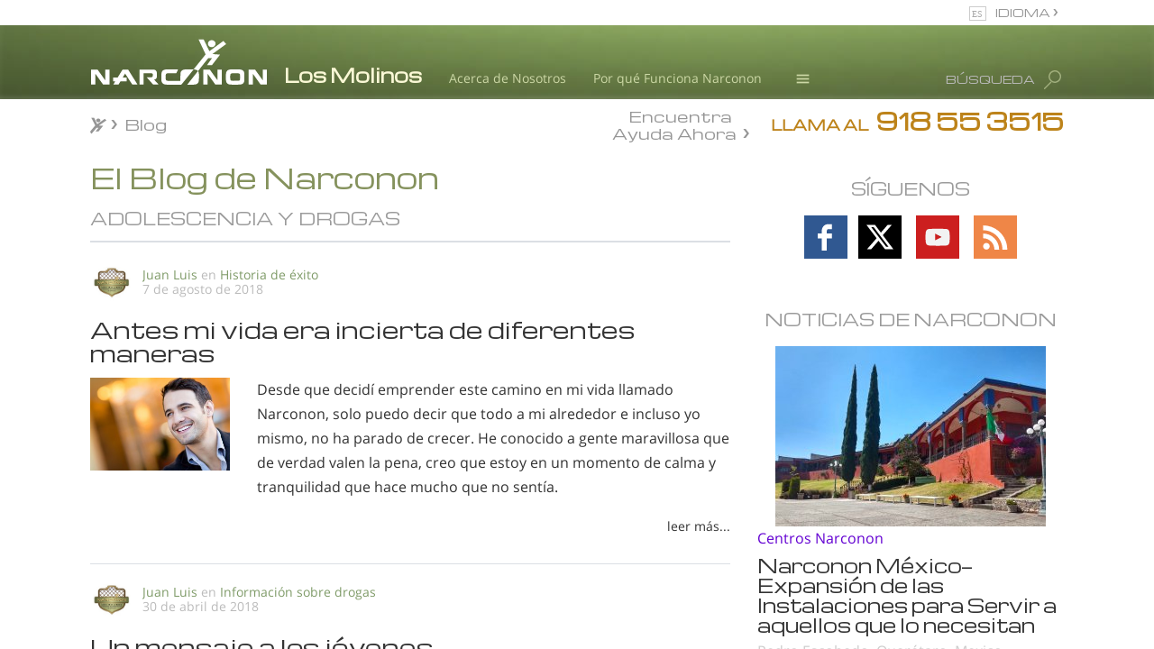

--- FILE ---
content_type: text/html; charset=utf-8
request_url: https://www.narconon-losmolinos.org/blog/tag/Adolescencia+y+drogas/
body_size: 36630
content:
<!DOCTYPE html>
<html lang="es-es"
	 
	class="no-js"
>
<head>
	<meta charset="utf-8">
	<meta http-equiv="X-UA-Compatible" content="IE=edge">
	<meta name="viewport" content="width=device-width, initial-scale=1">
	<meta name="apple-mobile-web-app-capable" content="yes">
	<meta name="apple-mobile-web-app-status-bar-style" content="black-translucent">
	<meta name="msvalidate.01" content="8493E5BD86AAADFA99EE12F162A2ABD4" />

	
		
	

	<link rel="icon" href="/favicon.ico?_=4iK4L7xi"/>

	
	<link href="https://fonts.googleapis.com/css?family=Open+Sans:400,700,400i,700i&amp;subset=latin-ext" rel="stylesheet">

	

	
	<meta name="robots" content="noindex">
	

	<link rel="canonical" href="https://www.narconon-losmolinos.org/blog/tag/Adolescencia&#43;y&#43;drogas/" />
     
    <link rel="alternate" href="https://www.narconon-losmolinos.org/blog/tag/Adolescencia&#43;y&#43;drogas/" hreflang="es"/>






	
	<link rel="stylesheet" type="text/css" href="/theme/css/_combined_main.css?_=4iK4L7xi"/>

	
	

	
	

	
	<link rel="alternate" type="application/rss+xml" title="RSS" href='https://www.narconon-losmolinos.org/rss.xml'>

	




<title>El Blog de Narconon</title>
<meta property="og:url" content="https://www.narconon-losmolinos.org/blog/tag/Adolescencia&#43;y&#43;drogas/" />
<meta property="og:site_name" content="Narconon Los Molinos" />
<meta property="og:title" content="El Blog de Narconon" />
<meta property="og:image" content="https://files.ondemandhosting.info/imagecache/cropfit@w=600@cr=311,266,2003,1335@qa=85/data/www.narconon.org/files/nn-other-centers/los-molinos/narconon-los-molinos-garden-walk_es_ES.jpg?_=4iK4L7xi" />
<meta property="og:type" content="website" />
<meta name="twitter:card" content="summary">
<meta name="twitter:site" content="@narconon">
<meta name="twitter:title" content="El Blog de Narconon">
<meta name="twitter:image" content="https://files.ondemandhosting.info/imagecache/cropfit@w=600@cr=311,266,2003,1335@qa=85/data/www.narconon.org/files/nn-other-centers/los-molinos/narconon-los-molinos-garden-walk_es_ES.jpg?_=4iK4L7xi">

	
<style>
.blog-list-article {
    margin-bottom: 20px;
    line-height: 1.2;
}
.blog-list-article a {
    text-decoration: none;
}
.blog-list-article h3 {
    margin-top: 0;
    margin-bottom: 5px;
    font-family: inherit;
    font-size: 18px;
    line-height: 1.2;
}
.blog-list-article .blog-byline {
    font-size: 12px;
}
.blog-list-article h3 a {
    color: #333;
}
</style>





<link rel="stylesheet" href="/theme/css/news-editable.css">
<style>
.main-content {
	padding-bottom: 30px;
}
.main-content h2 {
	font-size: 18px;
}

.img-responsive {
	margin-left: auto;
	margin-right: auto;
}

.top-title {
	border-bottom: 2px solid #dbdfe4;
	padding-bottom: 15px;
}

.blog-list-item {
	padding-bottom: 15px;
	border-bottom: 1px solid #dbdfe4;
	margin-bottom: 15px;
}
.blog-list-item:last-of-type {
	border-bottom: none;
}
.blog-list-item .identity {
	color: #bbb;
	font-size: 14px;
	line-height: 1.2;
}
.blog-list-item .profile-picture {
	width: 48px;
	height: 48px;
	line-height: 48px;
}
.blog-list-item h3 {
	font-size: 24px;
	margin-top: 15px;
	margin-bottom: 15px;
}
.blog-list-item h3 a {
	color: #333;
}
.blog-list-item .read-more {
	font-size: 14px;
}
.blog-list-item .read-more a {
	color: #333;
}

.blog-right-sidebar > h2 {
	margin-top: 40px;
}

.popular-news {
	margin-top: 30px;
}

.recent-posts li {
	padding-left: 5px;
	padding-right: 5px;
	font-size: 18px;
	margin-bottom: 16px;
	line-height: 1.3;
	font-weight: bold;
}
.recent-posts a {
	color: #333;
}

.popular-tags {
	background: #fdfaf5;
	padding: 5px;
}
.popular-tags a.tag {
	padding: 4px 10px;
	display: inline-block;
	color: #000;
	background: #e6ece2;
	border: 1px solid #e4e7de;
	font-size: 14px;
	border-radius: 5px;
	margin: 3px 2px;
}
.popular-tags a.tag:hover,
.popular-tags a.tag:focus {
	text-decoration: none;
	background: #CDD9C4;
	border: 1px solid #CCD2C1;
}

.author-inline-bio .profile-picture {
	width: 100px;
	height: 100px;
	margin-bottom: 5px;
	margin-right: 10px;
	font-size: 36px;
}

@media (max-width: 767px) {
	.main-content {
		padding-left: 15px;
		padding-right: 15px;
	}
	.blog-list-item h3 {
		font-size: 19px;
	}
}

</style>

<style>

a.content-prev,
a.content-next {
    font-size: 1.1em;
    line-height: 1.2em;
    padding: 18px 9px 18px 9px;
    display: block;
    color: #bbb;
    max-width: 40%;
}

.org-narconon-colorado .prev-next-block a.content-prev,
.org-narconon-colorado .prev-next-block a.content-next {
    font-size: 1em;
}

a.content-prev u,
.content-next u {
    color: #224d53;
}

a.content-next {
    float: right;
    text-align: right;
}

a.content-prev {
    float: left;
}

</style>

<style>

 
ul.top-menu {
    margin-bottom: 0;
    margin-top: 0;
    display: table;
    padding: 0;
}
.top-menu li {
    list-style: none;
    font-family: Arial, Verdana, sans-serif;
    color: #fafafa;
    font-size: 14px;
    cursor: pointer;
    font-weight: bold;
    -webkit-font-smoothing: antialiased;
    -moz-osx-font-smoothing: grayscale;
    line-height: 1.1em;
}

.top-menu li.hovved,
.device-not-ios .top-menu li:hover {
    background: rgba(240, 240, 240, 0.2);
}
.top-menu > li {
    display: table-cell;
    text-align: center;
    border-right: 1px solid #385327;
}
.top-menu > li:first-child {
    border-left: 1px solid #385327;
}
a.menu-link:active,
a.menu-link:visited,
a.menu-link:link,
a.menu-link:hover,
a.menu-link {
    color: white;
    text-decoration: none;
    padding: 12px 12px 10px 12px;
    display: block;
    min-height: 40px;
}

@media (max-width: 1060px){
    a.menu-link:active,
    a.menu-link:visited,
    a.menu-link:link,
    a.menu-link:hover,
    a.menu-link {
        padding: 7px 10px 7px 10px;
        min-height: 35px;
    }
}
 

 
.top-menu .frog {
    background: rgb(117, 130, 77);
    border-left: 1px solid #385327;
    border-right: 1px solid #385327;
    border-bottom: 1px solid #385327;
    position: absolute;

    min-width: 200px;

    opacity: 0;
    pointer-events: none;
    
            transform: translate3d(0, 0, -1px);
            -webkit-transform: translate3d(0, 0, -1px);
            -moz-transform: translate3d(0, 0, -1px);
            -o-transform: translate3d(0, 0, -1px);
            -ms-transform: translate3d(0, 0, -1px);
        
}

.top-menu li.hovved .frog,
.device-not-ios .top-menu li:hover .frog {
    opacity: 1;

    pointer-events: all;
    
            transform: translate3d(0, 0, 0px);
            -webkit-transform: translate3d(0, 0, 0px);
            -moz-transform: translate3d(0, 0, 0px);
            -o-transform: translate3d(0, 0, 0px);
            -ms-transform: translate3d(0, 0, 0px);
        
}
.top-menu li:last-of-type .frog {
    left: auto;
    right: -6px;
}

.top-menu li:last-of-type.hovved .frog,
.device-not-ios .top-menu li:last-of-type:hover .frog {
    right: -1px;
}
.top-menu .rel {
    position: relative;
    
            perspective: 10px;
            -webkit-perspective: 10px;
            -moz-perspective: 10px;
            -o-perspective: 10px;
            -ms-perspective: 10px;
        
}

 
ul.second-level {
    padding-left: 0;
    text-align: left;
}

 
.primary-nav-menu {
    background-color: #75824d;
}

.banner-holder {
    color: white;
    background: url(/theme/images/banner-stripe-blurred.jpg) center no-repeat white;
    background-size: 100% 100%;
    font-family: "Open Sans", "Helvetica Neue", Helvetica, Arial, sans-serif;
    height: 72px;
    font-size: 28px;
     
    position: relative;
}

.banner-inner {
    padding-top: 32px;
}

.banner-inner .logo-svg {
 
     
    position: absolute;
    top: 15px;
    left: 0;
       
    cursor: pointer;
    -webkit-transition: fill .6s cubic-bezier(0.165, 0.840, 0.440, 1.000);
    transition: fill .6s cubic-bezier(0.165, 0.840, 0.440, 1.000);
}

.banner-inner .logo-svg path {
    fill: #ffffff;
}

.banner-open .banner-inner .logo-svg path {
    fill: #718E48;
}

 




    

    .banner-inner .banner-org-title,
    .banner-inner:after {
          
        content: "Los Molinos";
        color: rgb(250, 248, 214);
        font-family: 'Michroma', Armata, 'Ubuntu', Arial, Verdana, sans-serif;
        -webkit-font-smoothing: antialiased;
        -moz-osx-font-smoothing: grayscale;
        font-size: 20px;
        position: absolute;
           
        left: 215px;
        top: 40px;
        margin-top: 1px;
        font-weight: bold;
    }


    



    :lang(cs) .banner-inner .banner-org-title,
    :lang(cs) .banner-inner:after {
        font-family: Montserrat,'Armata','Michroma','Ubuntu',Arial, Verdana, sans-serif;
    }
    .banner-inner .banner-org-title {
        visibility: hidden;
        pointer-events: none;
    }

    @media (max-width: 1200px) {

        .banner-inner .banner-org-title,
        .banner-inner:after {
            font-size: 20px;
               
        }

    }

    @media (max-width: 767px){

        .banner-inner .logo-svg {
            top: 0;
            max-width: 158px;
        }

        .banner-inner .banner-org-title,
        .banner-inner:after {
            font-size: 14px;
            margin-top: 11px;
            margin-left: 0;
            transform: translate3d(0, -50%, 0);
            -webkit-transform: translate3d(-50%, 0, 0);
            left: 50%;
              
        }

    }



@media (max-width: 1200px) and (min-width: 956px) {
    .banner-inner .logo-svg {
           
    }

 
}

@media (max-width: 955px) and (min-width: 861px) {
    .banner-inner .logo-svg {
     
          
        margin-left: 0;
    }
}

@media (max-width: 860px) {
    .banner-inner .logo-svg {
     
          
        margin-left: 0;
    }
     
}

@media (max-width: 767px) {
    .banner-inner .logo-svg {
     
        left: 50%;
        -webkit-transform: translate3d(-50%, 0, 0);
        transform: translate3d(-50%, 0, 0);
    }
}

.banner-elem {
    margin-right: 25px;
    margin-left: 25px;
    position: relative;
    font-size: 12px;
    float: right;
}

 

.banner-elem.language {
    color: white;
}

 

.small-call {
    font-size: 20px;
    margin-right: 3px;
}

.get-help-man a {
    color: #efe3a1;
    font-size: 20px;
}

.get-help-man a:hover,
.get-help-man a:active {
    text-decoration: none;
}

.get-help-man {
    top: -2px;
}

 

.banner-bottom {
    color: #959595;
    left: 0;
    right: 0;
    font-size: 16px;
     
    padding: 6px 0 10px 0;
    
            transition: background-color .5s cubic-bezier(0.19, 1, 0.22, 1), color .5s cubic-bezier(0.19, 1, 0.22, 1);
            -webkit-transition: background-color .5s cubic-bezier(0.19, 1, 0.22, 1), color .5s cubic-bezier(0.19, 1, 0.22, 1);
            -moz-transition: background-color .5s cubic-bezier(0.19, 1, 0.22, 1), color .5s cubic-bezier(0.19, 1, 0.22, 1);
            -o-transition: background-color .5s cubic-bezier(0.19, 1, 0.22, 1), color .5s cubic-bezier(0.19, 1, 0.22, 1);
            -ms-transition: background-color .5s cubic-bezier(0.19, 1, 0.22, 1), color .5s cubic-bezier(0.19, 1, 0.22, 1);
        
}
.banner-bottom:lang(no),
.banner-bottom:lang(pt),
.banner-bottom:lang(de),
.banner-bottom:lang(it) {
    font-size: 15px;
}
.banner-bottom:lang(fr) {
    font-size: 14px;
}
@media (max-width: 1100px) {
    .banner-bottom:lang(fr),
    .banner-bottom:lang(pt),
    .banner-bottom:lang(de),
    .banner-bottom:lang(it) {
        font-size: 13px;
    }
}
.banner-bottom .gcui-responsive-width {
    padding: 0 22px 0 18px;
    position: relative;
    top: -2px;
}

.path-centers-locate .banner-bottom .gcui-responsive-width {
    top: 4px;
}

.banner-bottom.fixedsticky-on .gcui-responsive-width {
    top: 0;
}

#main_parallax_parent .banner-bottom {
     
    padding: 14px 0 6px 0;
}

#main_parallax_parent .banner-bottom .gcui-responsive-width {
    padding: 0;
     
}

@media (max-width: 700px) {
    #main_parallax_parent {
        visibility: visible !important;
    }
}





.banner-bottom a {
    color: #959595;
}

.banner-bottom .breadcrumb {
    background: none;
    padding: 3px 0 0 0;
    margin: 0;
    text-overflow: ellipsis;
    overflow: hidden;
    white-space: nowrap;
    
    
            transition: transform .3s cubic-bezier(0.19, 1, 0.22, 1);
            -webkit-transition: -webkit-transform .3s cubic-bezier(0.19, 1, 0.22, 1);
            -moz-transition: -moz-transform .3s cubic-bezier(0.19, 1, 0.22, 1);
            -o-transition: -o-transform .3s cubic-bezier(0.19, 1, 0.22, 1);
            -ms-transition: -ms-transform .3s cubic-bezier(0.19, 1, 0.22, 1);
        
}


 
@-moz-document url-prefix() {
    .banner-bottom .breadcrumb {
        text-overflow: clip;
    }
    .custom-roller-inner-bread {
        margin-top: -4px;
    }
}

.banner-floater {
    float: right;
}

.small-call {
    font-size: 15px;
}
.small-call:lang(he) {
    font-size: 24px;
}

.banner-floater.phone {
    font-size: 20px;
}

.available-24hours {
    color: #959595;
    font-size: 10px;
    text-align: center;
    margin-bottom: 3px;
}

.banner-outer .available-24hours {
    display: none;
}

.hide-available-label .available-24hours {
    display: none;
}

a.autofill-phone-number-href:hover {
    text-decoration: none;
}

a.autofill-phone-number-href:hover span {
    text-decoration: underline;
}

@media (max-width: 420px) {
    .parallax__layer .banner-floater.phone.mobile-banner-phone-number .small-call,
    .parallax__layer .banner-floater.phone.mobile-banner-phone-number .autofill-phone-number {
        font-size: 18px !important;
    }

    .parallax__layer .banner-floater.phone.mobile-banner-phone-number .small-call.available-24hours {
        font-size: 10px !important;
    }
}

.get-help-link {
    padding: 5px 21px 0 0;
}
:lang(tr) .get-help-link,
:lang(mk) .get-help-link {
    padding: 5px 12px 0 0;
}
[dir="rtl"] .get-help-link {
    padding: 5px 0px 0 21px;
}

.fixedsticky {
    top: 0;
}

.breadcrumb .double-bracket {
    font-size: 0.9em;
    margin-right: 0.4em;
}

.breadcrumb .double-bracket-after {
    margin-right: 0.4em;
}

.breadcrumb .double-bracket-after:after {
    display: inline-block;
    margin-left: 0.4em;
}

.breadcrumb .double-bracket:before {
     
    display: inline-block;
    width: 20px;
    height: 20px;
    content: "";
    background: url(/theme/images/jumping-jack-gray.png) no-repeat 0 0;
    background-size: 100%;
    position: relative;
    top: 5px;
    left: -2px;
}

.fixedsticky-on .breadcrumb .double-bracket:before {
     
    display: inline-block;
    width: 20px;
    height: 20px;
    content: "";
    background: url(/theme/images/jumping-jack.png) no-repeat 0 0;
    background-size: 100%;
}

.banner-bottom.fixedsticky-on {
    background-color: rgba(117, 130, 77, 0.93);
    color: white;
    z-index: 10;
}

.banner-bottom.fixedsticky-on a {
    color: white;
}

 

.banner-overall-wrapper {
    position: relative;
    z-index: 2;
}

@media (max-width: 500px) {
    .banner-overall-wrapper {
        overflow: hidden;
    }
}

 
.banner-outer .banner-overall-wrapper {
    display: none;
}

.banner-outer .banner-bottom {
     
    position: absolute;
    left: 0;
    right: 0;
    
            transform: translate3d(0, 119px, 0);
            -webkit-transform: translate3d(0, 119px, 0);
            -moz-transform: translate3d(0, 119px, 0);
            -o-transform: translate3d(0, 119px, 0);
            -ms-transform: translate3d(0, 119px, 0);
        
}

.banner-outer .banner-bottom.stop-scrolling {
    
            transform: translate3d(0, 0px, 0) !important;
            -webkit-transform: translate3d(0, 0px, 0) !important;
            -moz-transform: translate3d(0, 0px, 0) !important;
            -o-transform: translate3d(0, 0px, 0) !important;
            -ms-transform: translate3d(0, 0px, 0) !important;
        
}

 

.banner-elem.search {
    position: static;
    margin-top: 14px;
    cursor: pointer;
    z-index: 2;
    margin-left: 0;
}
@media (max-width: 991px) {
    .banner-elem.search .search-title-holder {
        position: absolute !important;
        right: 25px;
    }
}

#search_wrapper {
    left: 0;
    right: 0;
    max-height: 0;
    overflow: hidden;
    position: absolute;
    top: 82px;
    background: rgba(30, 30, 30, 0.9);
     
    
            transition: max-height .2s cubic-bezier(.72, .17, .87, .31);
            -webkit-transition: max-height .2s cubic-bezier(.72, .17, .87, .31);
            -moz-transition: max-height .2s cubic-bezier(.72, .17, .87, .31);
            -o-transition: max-height .2s cubic-bezier(.72, .17, .87, .31);
            -ms-transition: max-height .2s cubic-bezier(.72, .17, .87, .31);
        
}

#search_wrapper .search-cross {
    font-size: 41px;
    color: #ccd8a6;
    position: absolute;
    top: -8px;
    left: 5px;
}

#search_wrapper .search-cross:hover {
    color: #fff;
}

.search.active #search_wrapper {
    max-height: 140px;
    z-index: 10;
     
    left: calc(540px - 50vw);
    right: calc(540px - 50vw);
    
            transition: max-height .2s cubic-bezier(0.19, 1, 0.22, 1);
            -webkit-transition: max-height .2s cubic-bezier(0.19, 1, 0.22, 1);
            -moz-transition: max-height .2s cubic-bezier(0.19, 1, 0.22, 1);
            -o-transition: max-height .2s cubic-bezier(0.19, 1, 0.22, 1);
            -ms-transition: max-height .2s cubic-bezier(0.19, 1, 0.22, 1);
        
}
#search_wrapper div {
    position: relative;
}
#search_wrapper .glyphicon-wrapper {
    position: absolute;
     
    color: #ccd8a6;
    top: 0;
    bottom: 0;
    right: 0;
    width: 3em;
    z-index: 2;
}
#search_wrapper .glyphicon {
    display: table;
    height: 100%;
    width: 100%;
    text-align: center;
}
#search_wrapper .glyphicon:before {
    display: table-cell;
    vertical-align: middle;
    font-size: 28px;
}

#search_wrapper > div {
     
    margin: 33px calc(50vw - 510px);
}

#search {
    box-shadow: none;
    background: none;
    border: none;
    border-bottom: 1px solid #666;
    padding-bottom: 4px;
    font-size: 27px;
    height: auto;
    padding-left: 48px;
    color: #ccc;
}

#search::-webkit-input-placeholder {
   color: rgba(102, 102, 102, 0.7);
}
#search:-moz-placeholder {
   color: rgba(102, 102, 102, 0.7);
}
#search::-moz-placeholder {
   color: rgba(102, 102, 102, 0.7);
}
#search:-ms-input-placeholder {
   color: rgba(102, 102, 102, 0.7);
}


#banner_fixed {
    max-height: 50px;
}
@media (max-width: 767px) {
#banner_fixed { display: none; }
}
.banner-bottom.fixedsticky .breadcrumb {
    visibility: hidden;
}

.primary-nav-menu .top-menu li:nth-child(6) {
    display: none;
}
.primary-nav-menu .top-menu .second-level li:nth-child(6),
.org- .primary-nav-menu .top-menu li:nth-child(6) {
    display: block;
}

.banner-elem.language {
    text-transform: uppercase;
}

@media (max-width: 767px) {

    .breadcrumb {
        visibility: hidden !important;
        text-align: center;
        margin-top: -8px !important;
    }

    .breadcrumb .double-bracket {
        display: none;
    }

}



 

.banner-overall-wrapper {
    margin-top: 28px
}

@media (max-width: 767px) {
    .banner-overall-wrapper {
        margin-top: 0;
    }
}

.banner-elem-left {
    float: left;
}

a.banner-elem-left {
    color: #ccd8a6;
    font-size: 0.5em;
    margin-right: 0;
    margin-top: 17px;
    margin-left: 30px;
}
 
:lang(fr) a.banner-elem-left,
 
:lang(el) a.banner-elem-left,
:lang(de) a.banner-elem-left,
:lang(hu) a.banner-elem-left {
    margin-top: 16px;
     
    line-height: 0.95em;
}
 
 
@media (max-width: 991px) {
    a.banner-elem-left {
        margin-left: 15px;
    }
}

.banner-holder .banner-inner {
    padding-left: 215px;
    position: relative;
}
[dir="rtl"] .banner-holder .banner-inner {
    padding-right: 215px;
    padding-left: 0px;
}

@media (max-width: 767px) {
    .banner-holder .banner-inner {
        overflow: hidden;  
    }
}


.banner-elem-pos-ret {
    position: relative;
}

.js-languages-dropdown {
    cursor: pointer;
    
            transition: background-color .1s cubic-bezier(0.000, 0.000, 0.580, 1.000), color .1s cubic-bezier(0.000, 0.000, 0.580, 1.000);
            -webkit-transition: background-color .1s cubic-bezier(0.000, 0.000, 0.580, 1.000), color .1s cubic-bezier(0.000, 0.000, 0.580, 1.000);
            -moz-transition: background-color .1s cubic-bezier(0.000, 0.000, 0.580, 1.000), color .1s cubic-bezier(0.000, 0.000, 0.580, 1.000);
            -o-transition: background-color .1s cubic-bezier(0.000, 0.000, 0.580, 1.000), color .1s cubic-bezier(0.000, 0.000, 0.580, 1.000);
            -ms-transition: background-color .1s cubic-bezier(0.000, 0.000, 0.580, 1.000), color .1s cubic-bezier(0.000, 0.000, 0.580, 1.000);
        
}

.languages-dropdown {
    z-index: 10;
    top: -32px;
     
    right: -4px;
    position: absolute;
    background: rgba(30, 30, 30, 0.9);
    max-height: 0;
    overflow: hidden;
    
            transition: max-height .1s cubic-bezier(0.000, 0.000, 0.580, 1.000);
            -webkit-transition: max-height .1s cubic-bezier(0.000, 0.000, 0.580, 1.000);
            -moz-transition: max-height .1s cubic-bezier(0.000, 0.000, 0.580, 1.000);
            -o-transition: max-height .1s cubic-bezier(0.000, 0.000, 0.580, 1.000);
            -ms-transition: max-height .1s cubic-bezier(0.000, 0.000, 0.580, 1.000);
        
}



.banner-elem-lang-dropdown:hover .js-languages-dropdown {
    background-color: rgba(30, 30, 30, 0.9);
    color: #ccc;
    
            transition: max-height .1s cubic-bezier(0.000, 0.000, 0.580, 1.000) .1s;
            -webkit-transition: max-height .1s cubic-bezier(0.000, 0.000, 0.580, 1.000) .1s;
            -moz-transition: max-height .1s cubic-bezier(0.000, 0.000, 0.580, 1.000) .1s;
            -o-transition: max-height .1s cubic-bezier(0.000, 0.000, 0.580, 1.000) .1s;
            -ms-transition: max-height .1s cubic-bezier(0.000, 0.000, 0.580, 1.000) .1s;
        
}

.banner-elem-lang-dropdown:hover .languages-dropdown {
    background: rgba(30, 30, 30, 0.9);
    max-height: 700px;
}



.languages-dropdown-inner {
    padding: 10px 0 10px;
}

.languages-dropdown .search-cross {
    display: none !important;
    position: absolute;
    right: 7px;
    top: -10px;
    font-size: 29px;
    color: #ccd8a6;
    cursor: pointer;
    -webkit-font-smoothing: antialiased;
    -moz-osx-font-smoothing: grayscale;
}

.languages-dropdown .search-cross:hover {
    color: white;
}

.languages-dropdown .title {
    padding-bottom: 12px;
}
.banner-elem-pos-ret .banner-elem.language:before {
    content: "\f0ac";
    top: 3px;
    font-size: 18px;
    left: 14px;
    color: #aaa;
    font-family: FontAwesome;
}
.select-language.btn.btn-default:before {
    content: "\f0ac";
    top: 3px;
    font-size: 18px;
    left: 14px;
    margin-right: 5px;
    color: #aaa;
    font-family: FontAwesome;
}
[dir="rtl"] .banner-elem-pos-ret .banner-elem.language:before {
    right: -14px;
    left: auto;
}




.banner-elem-pos-ret .banner-elem.language:before {
    content: "es";
    top: 6px;
    left: 10px;
    padding: 2px 3px 2px 2px;
    font-size: 10px;
    outline: 1px solid #ccc;
}


.languages-dropdown .language-item {
    padding: 8px 30px 8px;
     
    display: block;
    font-size: 14px;
    font-weight: normal;
    -webkit-font-smoothing: antialiased;
    -moz-osx-font-smoothing: grayscale;
    color: #D0D7BD;
    text-decoration: none;
}
.org-narconon-arrowhead .languages-dropdown .language-item,
.org-narconon-europe .languages-dropdown .language-item {
    padding: 4px 30px 4px;
}

.languages-dropdown .language-item:hover {
    background: #555;
    color: #E0E7CD;
}

.language-item-no-wrap {
    white-space: nowrap;
}

.languages-dropdown .title {
    font-size: 18px;
}

 

.languages-dropdown .language-item:hover,
.languages-dropdown .language-item:active {
    color: #fff;
}


.language-item img {
    margin-right: 10px;
}

.banner-elem.language {
    position: absolute;
    top: -58px;
    padding: 3px 10px 6px 38px;
    margin-right: -4px;
    right: 0;
      
    color: #959595;
}
[dir="rtl"] .banner-elem.language {
    padding: 3px 38px 6px 10px;
}

.banner-holder {
    height: 82px;
}

.banner-elem-menu .icons {
    width: 41px;
}

.banner-elem-menu .icons svg {
    position: relative;
    fill: #ccd8a6;
}

.banner-elem-menu .top-menu .frog,
.banner-elem-menu .icons.hovved .rel,
.device-not-ios .banner-elem-menu .icons:hover .rel {
    background: rgba(30, 30, 30, 0.9);
}

.banner-elem-menu .top-menu .frog {
    border-left: 1px solid #385327;
    border-right: 1px solid #385327;
    border-bottom: 1px solid #385327;
}

.banner-elem-menu .top-menu .rel {
    padding-bottom: 8px;
}

 

.banner-elem-menu .icons svg {
    width: 41px;
    height: 41px;
}

.banner-elem-menu .icons svg.gh-svg-top {
    top: 3px;
    
            transition: transform .3s cubic-bezier(0.19, 1, 0.22, 1);
            -webkit-transition: -webkit-transform .3s cubic-bezier(0.19, 1, 0.22, 1);
            -moz-transition: -moz-transform .3s cubic-bezier(0.19, 1, 0.22, 1);
            -o-transition: -o-transform .3s cubic-bezier(0.19, 1, 0.22, 1);
            -ms-transition: -ms-transform .3s cubic-bezier(0.19, 1, 0.22, 1);
        
}
.banner-elem-menu .icons svg.gh-svg-bottom {
    top: 7px;
    position: absolute;
    left: 0;
    opacity: 1;
    
            transition: opacity .3s cubic-bezier(0.19, 1, 0.22, 1);
            -webkit-transition: opacity .3s cubic-bezier(0.19, 1, 0.22, 1);
            -moz-transition: opacity .3s cubic-bezier(0.19, 1, 0.22, 1);
            -o-transition: opacity .3s cubic-bezier(0.19, 1, 0.22, 1);
            -ms-transition: opacity .3s cubic-bezier(0.19, 1, 0.22, 1);
        
}

.banner-elem-menu .icons svg.gh-svg-bottomer {
    top: 11px;
    position: absolute;
    left: 0;
    
            transition: transform .3s cubic-bezier(0.19, 1, 0.22, 1);
            -webkit-transition: -webkit-transform .3s cubic-bezier(0.19, 1, 0.22, 1);
            -moz-transition: -moz-transform .3s cubic-bezier(0.19, 1, 0.22, 1);
            -o-transition: -o-transform .3s cubic-bezier(0.19, 1, 0.22, 1);
            -ms-transition: -ms-transform .3s cubic-bezier(0.19, 1, 0.22, 1);
        
}

.banner-elem-menu .icons.hovved svg.gh-svg-top,
.device-not-ios .banner-elem-menu .icons:hover svg.gh-svg-top {
    
            transform: rotate(45deg) translate3d(-1px, 5px, 0);
            -webkit-transform: rotate(45deg) translate3d(-1px, 5px, 0);
            -moz-transform: rotate(45deg) translate3d(-1px, 5px, 0);
            -o-transform: rotate(45deg) translate3d(-1px, 5px, 0);
            -ms-transform: rotate(45deg) translate3d(-1px, 5px, 0);
        
}

.banner-elem-menu .icons.hovved svg.gh-svg-bottom,
.device-not-ios .banner-elem-menu .icons:hover svg.gh-svg-bottom {
    opacity: 0;
}

.banner-elem-menu .icons.hovved svg.gh-svg-bottomer,
.device-not-ios .banner-elem-menu .icons:hover svg.gh-svg-bottomer {
    
            transform: rotate(-45deg) translate3d(7px, 0, 0);
            -webkit-transform: rotate(-45deg) translate3d(7px, 0, 0);
            -moz-transform: rotate(-45deg) translate3d(7px, 0, 0);
            -o-transform: rotate(-45deg) translate3d(7px, 0, 0);
            -ms-transform: rotate(-45deg) translate3d(7px, 0, 0);
        
}

.banner-elem .search-title {
    margin-right: 7px;
    position: relative;
    top: 5px;
    color: #bbb;
}

.device-not-ios .banner-elem:hover .search-title {
    color: #ddd;
}

.banner-elem.active .search-title {
    color: #ccd8a6;
}

.banner-elem .icons .top-menu > li:first-child {
    border-left: none;
    border-right: none;
}

.banner-overall-wrapper .banner-elem .icons .frog {
    top: 50px;
    border-top: 1px solid #284317;
    right: auto !important;
    left: -1px !important;
}
 

.banner-elem .icons .top-menu > li.hovved,
.device-not-ios .banner-elem .icons .top-menu > li:hover {
    background: none;
}

 

 
.banner-elem.search .svn-magn {
    position: absolute;
    height: 35px;
    width: 31px;
     
    top: 0;
    right: -28px;
    opacity: 0.6;
    -moz-transform: scaleX(-1);
    -o-transform: scaleX(-1);
    -webkit-transform: scaleX(-1);
    transform: scaleX(-1);
    filter: FlipH;
    -ms-filter: "FlipH";
    padding-top: 4px;
    padding-left: 6px;
}

.device-not-ios .banner-elem.search:hover .svn-magn {
    opacity: 0.8 !important;
    background: rgba(30, 30, 30, 0.3);
}

.device-not-ios .banner-elem.search.active:hover .svn-magn,
.active .svn-magn {
    opacity: 1 !important;
    background: rgba(30, 30, 30, 0.9);
}

.banner-elem.search #search_wrapper .glyphicon {
    -moz-transform: scaleX(-1);
    -o-transform: scaleX(-1);
    -webkit-transform: scaleX(-1);
    transform: scaleX(-1);
    filter: FlipH;
    -ms-filter: "FlipH";
}

.svn-magn svg:first-child {
    
            transition: transform .1s cubic-bezier(.72, .17, .87, .31);
            -webkit-transition: -webkit-transform .1s cubic-bezier(.72, .17, .87, .31);
            -moz-transition: -moz-transform .1s cubic-bezier(.72, .17, .87, .31);
            -o-transition: -o-transform .1s cubic-bezier(.72, .17, .87, .31);
            -ms-transition: -ms-transform .1s cubic-bezier(.72, .17, .87, .31);
        
}

.active .svn-magn svg:first-child {
    
            transform: rotate3d(1, -1, 0, -90deg) translate3d(10px, 10px, 0);
            -webkit-transform: rotate3d(1, -1, 0, -90deg) translate3d(10px, 10px, 0);
            -moz-transform: rotate3d(1, -1, 0, -90deg) translate3d(10px, 10px, 0);
            -o-transform: rotate3d(1, -1, 0, -90deg) translate3d(10px, 10px, 0);
            -ms-transform: rotate3d(1, -1, 0, -90deg) translate3d(10px, 10px, 0);
        
}

.banner-elem.search .svn-magn .magn-handle {
    position: absolute;
    margin-top: 2px;
    margin-left: -20px;
    
            transition: transform .1s cubic-bezier(.72, .17, .87, .31);
            -webkit-transition: -webkit-transform .1s cubic-bezier(.72, .17, .87, .31);
            -moz-transition: -moz-transform .1s cubic-bezier(.72, .17, .87, .31);
            -o-transition: -o-transform .1s cubic-bezier(.72, .17, .87, .31);
            -ms-transition: -ms-transform .1s cubic-bezier(.72, .17, .87, .31);
        
}

.active .svn-magn .magn-handle {
    
            transform: translate3d(-6px, -6px, 0);
            -webkit-transform: translate3d(-6px, -6px, 0);
            -moz-transform: translate3d(-6px, -6px, 0);
            -o-transform: translate3d(-6px, -6px, 0);
            -ms-transform: translate3d(-6px, -6px, 0);
        
}

.banner-elem.search .svn-magn .magn-handle-cross {
    position: absolute;
    margin-top: -4px;
    margin-left: -16px;
    opacity: 0;
    
            transform: rotate(90deg);
            -webkit-transform: rotate(90deg);
            -moz-transform: rotate(90deg);
            -o-transform: rotate(90deg);
            -ms-transform: rotate(90deg);
        
    
            transition: opacity .1s cubic-bezier(.72, .17, .87, .31);
            -webkit-transition: opacity .1s cubic-bezier(.72, .17, .87, .31);
            -moz-transition: opacity .1s cubic-bezier(.72, .17, .87, .31);
            -o-transition: opacity .1s cubic-bezier(.72, .17, .87, .31);
            -ms-transition: opacity .1s cubic-bezier(.72, .17, .87, .31);
        
}

.active .svn-magn .magn-handle-cross {
    opacity: 1 !important;
}

.not-translated-warning.alert {
    padding: 10px 35px 10px 15px;
    margin-bottom: 0;
}

.mobile-banner-phone-number {
    margin-top: 7px !important;
    margin-bottom: 10px;
    float: none;
    text-align: center;
}

body:not(.path-narconon-drug-rehab) .mobile-banner-phone-number .autofill-phone-number,
body:not(.path-narconon-drug-rehab) .mobile-banner-phone-number .small-call {
    font-size: 22px !important;
}

@media (max-width: 768px) {
    body.path-narconon-drug-rehab .mobile-banner-phone-number span.small-call {
        font-size: 28px;
    }
    body.path-narconon-drug-rehab .mobile-banner-phone-number .available-24hours {
        font-size: 16px;
    }
}
 

 

.banner-floater.get-help-link {
    max-width: 180px;
    line-height: 1.2;
    margin-top: 13px;
    text-align: center;
    transform: translate3d(0, -50%, 0);
    -webkit-transform: translate3d(0, -50%, 0);
}

.banner-outer .banner-floater.phone {
    margin-top: -1px;
}

.banner-outer .banner-floater.get-help-link {
    margin-top: 18px;
}

.banner-bottom .breadcrumb .custom-roller-bread a {
    width: 100%;
    overflow: hidden;
}

.banner-bottom .breadcrumb .custom-roller-bread {
    height: 22px;
    position: relative;
}

.banner-bottom .breadcrumb .custom-roller-bread a {
    position: absolute;
    top: 50%;
    transform: translate3d(0, -50%, 0);
    -webkit-transform: translate3d(0, -50%, 0);
}
:lang(no) .banner-bottom .breadcrumb .custom-roller-bread a {
    top: 56%;
}

.banner-bottom .breadcrumb .custom-roller-bread a span.texta {
    max-width: calc(100% - 78px);
    overflow: hidden;
    text-overflow: ellipsis;
    display: block;
    float: left;
}

.banner-overall-wrapper .frog .hiddenn,
.banner-elem-regular.hiddenn {
    display: none !important;
}

.banner-elem-regular {
    display: none;
}

</style>


<style>
#footer {
	background: #527147;
	color: #fff;
	-webkit-font-smoothing: antialiased;
	-moz-osx-font-smoothing: grayscale;
}
#footer a {
	color: #fff;
}
#footer p {
	line-height: 1.4;
}

#footer .footer-container {
	max-width: 1080px;
	width: 95%;
	margin: auto;
	padding: 15px 0px 15px 0px;
	font-size: 13px;
}

#footer .footer-col {
	float: left;
	width: 25%;
	padding: 0 20px;
	border-left: 1px solid #37472f;
}
#footer-center .footer-col:first-child {
	border-left: none;
	padding-left: 0;
}

#footer-center,
#footer-share,
#copyright {
	border-top: 1px solid #37472f;
}
#footer-center a {
	display: block;
	line-height: 1.2;
	padding-bottom: 0.7em;
	font-weight: bold;
	margin-left: 10px;
}
#footer-center a.footer-item-indent {
	margin-left: 20px;
}
#footer-center h5 {
	font-size: 15px;
	font-weight: bold;
}
#footer .footer-address {
	font-size: 14px;
}

#footer #pre-footer-links {
	display: table;
	width: 100%;
	padding-bottom: 12px;
	padding-top: 12px;
	line-height: 1.2;
}
#pre-footer-links .pre-footer-link {
	display: table-cell;
	vertical-align: bottom;
	padding-left: 10px;
	padding-right: 10px;
}
#pre-footer-links .pre-footer-link-logo {
	white-space: nowrap;
}
#pre-footer-links .pre-footer-link-address {
	font-size: 15px;
}
#pre-footer-links .pre-footer-link-address strong {
	padding-right: 0.5em;
}
#pre-footer-links .pre-footer-link-address address {
	display: inline;
	margin-bottom: 0;
}
#pre-footer-links .pre-footer-share {
	white-space: nowrap;
}

#footer .nn-logo img {
	height: 44px;
}
#footer .share-no-break {
	white-space: nowrap;
	float: right;
}
#footer .share-logo {
	display: inline-block;
	line-height: 1.5;
	width: 1.5em;
	text-align: center;
	font-size: 24px;
	color: #a8b7a2;
	color: rgba(255, 255, 255, 0.5);
	vertical-align: baseline;
	margin: 0;
	padding: 0;
}
#footer .share-logo:hover {
	color: #fff;
	text-decoration: none;
}

#footer .list-language-container,
#footer .list-country-container {
	display: none;
	margin: 10px;
}

#footer .list-language-item {
	width: 175px;
	max-width: 100%;
	display: inline-block;
}
#footer .list-language-item.selected {
	font-weight: bold;
	font-style: italic;
}
#footer .language-item {
	margin-right: 2%;
}

#footer .list-country-item {
	width: 175px;
	max-width: 100%;
	display: inline-block;
	line-height: 24px;
}
#footer .list-country-item.selected {
	font-weight: bold;
	font-style: italic;
}
#footer .list-country-item img {
	margin-right: 1em;
}

#footer .list-country-item-international {
	width: auto;
	display: block;
	border-bottom: 1px solid #37472f;
	padding-bottom: 5px;
	margin-bottom: 5px;
}

#footer #copyright.footer-container {
	line-height: 1.3;
	font-size: 11px;
}

#copyright .copyright-end-line {
 
	padding-bottom: 15px;
}



@media (max-width: 1024px) {
	#copyright .copyright-end-line {
		width: 40%;
	}
}

@media (max-width: 767px) {
	#copyright .copyright-end-line {
		width: auto;
		padding-bottom: 50px;
	}
	#footer .footer-container {
		min-width: 175px;
		padding-left: 20px;
		padding-right: 20px;
		width: 100%;
	}
	#footer .footer-col {
		width: 100%;
	}
	#footer-center .footer-col {
		border-left: none;
		border-right: none;
		padding-left: 0;
		padding-right: 0;
	}
	#footer-center a {
		display: inline;
		line-height: 1.5;
		margin: 0;
	}
	#footer-center a.footer-item-indent {
		margin: 0;
	}
	#footer-center a:after {
		content: " •";
		display: inline-block;
		width: 1em;
		text-align: center;
	}
	#footer-center a:last-child:after {
		content: "";
	}
	#footer-center h5 {
		margin-top: 20px;
	}
	.clearfix-640:before,
	.clearfix-640:after {
		content: " ";
		display: table;
	}
	.clearfix-640:after {
		clear: both;
	}
	#footer .share-no-break {
		float: none;
		margin-bottom: 15px;
	}

	.select-country,
	.select-language {
		margin-bottom: 20px;
	}

	.share-no-break,
	.select-locale-container {
		text-align: center;
	}

	#footer #pre-footer-links,
	#pre-footer-links .pre-footer-link,
	#pre-footer-links .pre-footer-link-address address {
		display: block;
	}
	#pre-footer-links .pre-footer-link {
		margin-top: 10px;
		margin-bottom: 10px;
		padding-left: 0;
		padding-right: 0;
	}
}

#pre-footer-links .logo-svg path {
	fill: #ffffff;
}

#footer .small-cookie-notice {
	padding: 10px;
	background: rgba(255,255,255,0.15);
	margin-top: 10px;
	border-radius: 2px;
}
#footer .small-cookie-notice .okbtn {
	text-decoration: underline;
}
.reg {
	top: -13px;
	position: relative;
}
</style>


<style>

 

@media (max-width: 859px) {

    #main_parallax_parent ul.mobile-menu {
        margin: 10px 0 10px 0;
    }

    #main_parallax_parent ul.mobile-menu li {
        border: none;
        font-family: 'Century Gothic', Arial, Verdana, sans-serif;
        font-size: 24px;
        font-weight: normal;
        position: relative;
        padding: 0;
        text-align: left;
        cursor: pointer;
    }
    [dir="rtl"] #main_parallax_parent ul.mobile-menu li {
        text-align: right;
    }

    #main_parallax_parent ul.mobile-menu li a {
        margin-right: 67px;
        border-right: 1px solid #333;
    }
    [dir="rtl"] #main_parallax_parent ul.mobile-menu li a {
        margin-right: inherit;
        border-right: none;
        margin-left: 67px;
        border-left: 1px solid #333;
    }

    #main_parallax_parent ul.mobile-menu li a,
    #main_parallax_parent ul.mobile-menu li a:link,
    #main_parallax_parent ul.mobile-menu li a:visited,
    #main_parallax_parent ul.mobile-menu li a:hover,
    #main_parallax_parent ul.mobile-menu li a:active {
        text-decoration: none;
    }

    #main_parallax_parent ul.mobile-menu li:after {
        padding: 0 20px 0 20px;
        color: #333;
        top: 0;
        right: 0;
        position: absolute;
        content: "";
        font-size: 26px;
        min-width: 26px;
    }

    [dir="rtl"] #main_parallax_parent ul.mobile-menu li:after {
        right: auto;
        left: 0;
    }

    #main_parallax_parent ul.mobile-menu li.parent.child-id-family_home:after {
        display: none !important;
    }

    #main_parallax_parent ul.mobile-menu li.parent:after {
        content: "▼";
    }

    #main_parallax_parent ul.mobile-menu li.parent.open:after {
        content: "▲";
    }

    #main_parallax_parent ul.mobile-menu li.parent ul {
        overflow: hidden;
    }

    #main_parallax_parent ul.mobile-menu li a {
        display: block;
        padding: 8px 5px 8px 17px;
        line-height: 23px;
        color: #fafafa;
    }
    [dir="rtl"] #main_parallax_parent ul.mobile-menu li a {
        padding: 8px 17px 8px 5px;
    }

    #main_parallax_parent ul.mobile-menu li.open > a,
    #main_parallax_parent ul.mobile-menu li:hover > a {
        color: #6f8ab9;
    }

    .device-ios #main_parallax_parent ul.mobile-menu li.open > a,
    .device-ios #main_parallax_parent ul.mobile-menu li:hover > a {
        color: #fafafa;
    }

    #main_parallax_parent ul.mobile-menu li.parent:not(.open) {

    }

    body #main_parallax_parent .force-opened {
        height: auto !important;
        display: block;
        visibility: visible;
    }

    #main_parallax_parent ul.mobile-menu li.parent > ul {
        display: none;
    }

    #main_parallax_parent ul.mobile-menu li.parent.open > ul {
        display: block;
    }

    #main_parallax_parent ul.mobile-menu li.parent.open:after,
    #main_parallax_parent ul.mobile-menu li.parent:hover:after {
        color: #6f8ab9;
    }

    .device-ios #main_parallax_parent ul.mobile-menu li.parent.open:after,
    .device-ios #main_parallax_parent ul.mobile-menu li.parent:hover:after {
        color: #333;
    }

    #main_parallax_parent ul.mobile-menu li.parent ul li {
      font-size: 20px;
    }

}

li.open-mover {
    background: black;
}

.open-mover-last {
    position: absolute !important;
    left: 0;
    right: 0;
    height: 10px;
    background: black;
    -webkit-transform-origin-y: 0;
    visibility: hidden;
}

.open-mover-last.open-mover {
    visibility: visible;
}

@media (max-width: 428px) {
    #main_parallax_parent ul.mobile-menu li {
        font-size: 20px;
    }
    #main_parallax_parent ul.mobile-menu li:after {
        font-size: 22px;
    }
    #main_parallax_parent ul.mobile-menu li.parent ul li {
        font-size: 16px;
    }
    #main_parallax_parent ul.mobile-menu li a {
        padding-top: 5px;
        padding-bottom: 5px;
    }
}

#banner_mobile_open_overlay {
    position: fixed;
    top: -100px;
    bottom: 0px;
    left: 0;
    right: 0;
    z-index: 500;
    background: black;
    opacity: 0;
    visibility: hidden;
    -webkit-transition: opacity .6s cubic-bezier(0.165, 0.840, 0.440, 1.000), visibility .1s cubic-bezier(0.165, 0.840, 0.440, 1.000) .6s;
    -moz-transition: opacity .6s cubic-bezier(0.165, 0.840, 0.440, 1.000), visibility .1s cubic-bezier(0.165, 0.840, 0.440, 1.000) .6s;
    -o-transition: opacity .6s cubic-bezier(0.165, 0.840, 0.440, 1.000), visibility .1s cubic-bezier(0.165, 0.840, 0.440, 1.000) .6s;
    transition: opacity .6s cubic-bezier(0.165, 0.840, 0.440, 1.000), visibility .1s cubic-bezier(0.165, 0.840, 0.440, 1.000) .6s;
}

@media (max-width: 767px) {
    .banner-open #banner_mobile_open_overlay {
        bottom: -100px;
        opacity: 0.94;
        visibility: visible;
        -webkit-transition: opacity .6s cubic-bezier(0.165, 0.840, 0.440, 1.000);
        -moz-transition: opacity .6s cubic-bezier(0.165, 0.840, 0.440, 1.000);
        -o-transition: opacity .6s cubic-bezier(0.165, 0.840, 0.440, 1.000);
        transition: opacity .6s cubic-bezier(0.165, 0.840, 0.440, 1.000);
    }
}

@media (max-width: 767px) {

    body.banner-open #main_parallax_parent #banner {
        z-index: 502;
    }

    body.banner-open {
        overflow: hidden;
    }

    .banner-open #banner_fixed_holder {
        overflow: auto;
        padding-bottom: 20px;
    }

}

 

@media (max-width: 383px) {

     

     

    [dir="rtl"] body .banner-toggle {
        left: 10px;
        right: auto;
    }
}

 

body .gcui-responsive-dropdown {
    -webkit-transition: opacity .6s cubic-bezier(0.165, 0.840, 0.440, 1.000),
    visibility .1s cubic-bezier(0.165, 0.840, 0.440, 1.000) .6s;
    -moz-transition: opacity .6s cubic-bezier(0.165, 0.840, 0.440, 1.000),
    visibility .1s cubic-bezier(0.165, 0.840, 0.440, 1.000) .6s;
    -o-transition: opacity .6s cubic-bezier(0.165, 0.840, 0.440, 1.000),
    visibility .1s cubic-bezier(0.165, 0.840, 0.440, 1.000) .6s;
    transition: opacity .6s cubic-bezier(0.165, 0.840, 0.440, 1.000),
    visibility .1s cubic-bezier(0.165, 0.840, 0.440, 1.000) .6s;
    opacity: 0;
    visibility: hidden;
}

body.banner-open .gcui-responsive-dropdown {
    opacity: 1;
    visibility: visible;
    -webkit-transition: opacity .6s cubic-bezier(0.165, 0.840, 0.440, 1.000);
    -moz-transition: opacity .6s cubic-bezier(0.165, 0.840, 0.440, 1.000);
    -o-transition: opacity .6s cubic-bezier(0.165, 0.840, 0.440, 1.000);
    transition: opacity .6s cubic-bezier(0.165, 0.840, 0.440, 1.000);
}

@media (min-width: 768px) {
    body.banner-open .gcui-responsive-dropdown {
        opacity: 0;
        visibility: hidden;
    }
}

 

.gcui-responsive-dropdown-toggle {
    display: none;
}

@media (max-width: 766px) {
    body .gcui-responsive-dropdown-toggle {
        display: block;
    }
}

 

.banner-open .banner-toggle {
    -background: url(/theme/images/home-mobile-trigger-open-xparent.png) center no-repeat;
    z-index: 504;
    position: fixed;
     
}

 

.banner-toggle {
    font-size: 20px;
    position: absolute;
     
    margin: 0 10px 0 0;
    width: 48px;
    height: 48px;
    cursor: pointer;
}

 

[dir="rtl"] .banner-toggle {
    margin: 0 0 0 10px;
    right: auto;
    left: 0;
}

 

#banner_mobile {
    text-align: right;
}

#banner_fixed_holder {
    position: fixed;
    top: 66px;
    bottom: 0;
    left: 0;
    right: 0;
    z-index: 502;
}

:lang(en) #banner_fixed_holder {
    top: 0;
    padding-top: 66px;
    -webkit-transition: position .1s cubic-bezier(0.165, 0.840, 0.440, 1.000) .1s;
    -moz-transition: position .1s cubic-bezier(0.165, 0.840, 0.440, 1.000) .1s;
    -o-transition: position .1s cubic-bezier(0.165, 0.840, 0.440, 1.000) .1s;
    transition: position .1s cubic-bezier(0.165, 0.840, 0.440, 1.000) .1s;
}

@media (max-width: 767px) {
    :lang(en) #banner_mobile #banner_fixed_holder {
        padding-top: 73px;
    }
}

#banner_search_mobile {
    padding: 10px 20px 10px 20px;
     
}

#banner_search_mobile input {
    display: block;
    width: 100%;
    font-family: Verdana;
    font-size: 16px;
    -webkit-appearance: none;
    border: 1px solid #5e5e5e;
    background-color: #373737;
    border-radius: 5px;
    padding: 3px 0 5px 0;
    color: #fafafa;
    opacity: 0.7;
}

#banner_search_mobile input:active,
#banner_search_mobile input:focus {
    opacity: 1;
    background-color: #f7f7f7;
    color: #333;
}

 
#banner_tool_inner_mobile > ul > li {
    opacity: 0;
    -webkit-transition: -webkit-transform 0.25s ease-in,opacity 0.5s;
    -moz-transition: -moz-transform 0.25s ease-in,opacity 0.5s;
    -o-transition: -o-transform 0.25s ease-in,opacity 0.5s;
    transition: transform 0.25s ease-in,opacity 0.5s;
    -webkit-transform: translateY(100%);
    -moz-transform: translateY(100%);
    -ms-transform: translateY(100%);
    -o-transform: translateY(100%);
    transform: translateY(100%);
}

.banner-open #banner_tool_inner_mobile > ul > li {
    opacity: 1;
    -webkit-transition: -webkit-transform 0.5s,opacity 0.4s;
    -moz-transition: -moz-transform 0.5s,opacity 0.4s;
    -o-transition: -o-transform 0.5s,opacity 0.4s;
    transition: transform 0.5s,opacity 0.4s;
    -webkit-transform: translateY(0);
    -moz-transform: translateY(0);
    -ms-transform: translateY(0);
    -o-transform: translateY(0);
    transform: translateY(0);
}

#banner_tool_inner_mobile > ul > li:nth-child(1) {
    -webkit-transition-delay: 0.188s;
    -moz-transition-delay: 0.188s;
    -o-transition-delay: 0.188s;
    transition-delay: 0.188s;
    -webkit-transition-duration: 0.151s;
    -moz-transition-duration: 0.151s;
    -o-transition-duration: 0.151s;
    transition-duration: 0.151s;
}

.banner-open #banner_tool_inner_mobile > ul > li:nth-child(1) {
    -webkit-transition-delay: 0.112s;
    -moz-transition-delay: 0.112s;
    -o-transition-delay: 0.112s;
    transition-delay: 0.112s;
    -webkit-transition-duration: 0.151s;
    -moz-transition-duration: 0.151s;
    -o-transition-duration: 0.151s;
    transition-duration: 0.151s;
}

#banner_tool_inner_mobile > ul > li:nth-child(2) {
    -webkit-transition-delay: 0.176s;
    -moz-transition-delay: 0.176s;
    -o-transition-delay: 0.176s;
    transition-delay: 0.176s;
    -webkit-transition-duration: 0.152s;
    -moz-transition-duration: 0.152s;
    -o-transition-duration: 0.152s;
    transition-duration: 0.152s;
}

.banner-open #banner_tool_inner_mobile > ul > li:nth-child(2) {
    -webkit-transition-delay: 0.124s;
    -moz-transition-delay: 0.124s;
    -o-transition-delay: 0.124s;
    transition-delay: 0.124s;
    -webkit-transition-duration: 0.152s;
    -moz-transition-duration: 0.152s;
    -o-transition-duration: 0.152s;
    transition-duration: 0.152s;
}

#banner_tool_inner_mobile > ul > li:nth-child(3) {
    -webkit-transition-delay: 0.164s;
    -moz-transition-delay: 0.164s;
    -o-transition-delay: 0.164s;
    transition-delay: 0.164s;
    -webkit-transition-duration: 0.153s;
    -moz-transition-duration: 0.153s;
    -o-transition-duration: 0.153s;
    transition-duration: 0.153s;
}

.banner-open #banner_tool_inner_mobile > ul > li:nth-child(3) {
    -webkit-transition-delay: 0.136s;
    -moz-transition-delay: 0.136s;
    -o-transition-delay: 0.136s;
    transition-delay: 0.136s;
    -webkit-transition-duration: 0.153s;
    -moz-transition-duration: 0.153s;
    -o-transition-duration: 0.153s;
    transition-duration: 0.153s;
}

#banner_tool_inner_mobile > ul > li:nth-child(4) {
    -webkit-transition-delay: 0.152s;
    -moz-transition-delay: 0.152s;
    -o-transition-delay: 0.152s;
    transition-delay: 0.152s;
    -webkit-transition-duration: 0.154s;
    -moz-transition-duration: 0.154s;
    -o-transition-duration: 0.154s;
    transition-duration: 0.154s;
}

.banner-open #banner_tool_inner_mobile > ul > li:nth-child(4) {
    -webkit-transition-delay: 0.148s;
    -moz-transition-delay: 0.148s;
    -o-transition-delay: 0.148s;
    transition-delay: 0.148s;
    -webkit-transition-duration: 0.154s;
    -moz-transition-duration: 0.154s;
    -o-transition-duration: 0.154s;
    transition-duration: 0.154s;
}

#banner_tool_inner_mobile > ul > li:nth-child(5) {
    -webkit-transition-delay: 0.14s;
    -moz-transition-delay: 0.14s;
    -o-transition-delay: 0.14s;
    transition-delay: 0.14s;
    -webkit-transition-duration: 0.155s;
    -moz-transition-duration: 0.155s;
    -o-transition-duration: 0.155s;
    transition-duration: 0.155s;
}

.banner-open #banner_tool_inner_mobile > ul > li:nth-child(5) {
    -webkit-transition-delay: 0.16s;
    -moz-transition-delay: 0.16s;
    -o-transition-delay: 0.16s;
    transition-delay: 0.16s;
    -webkit-transition-duration: 0.155s;
    -moz-transition-duration: 0.155s;
    -o-transition-duration: 0.155s;
    transition-duration: 0.155s;
}

#banner_tool_inner_mobile > ul > li:nth-child(6) {
    -webkit-transition-delay: 0.128s;
    -moz-transition-delay: 0.128s;
    -o-transition-delay: 0.128s;
    transition-delay: 0.128s;
    -webkit-transition-duration: 0.156s;
    -moz-transition-duration: 0.156s;
    -o-transition-duration: 0.156s;
    transition-duration: 0.156s;
}

.banner-open #banner_tool_inner_mobile > ul > li:nth-child(6) {
    -webkit-transition-delay: 0.172s;
    -moz-transition-delay: 0.172s;
    -o-transition-delay: 0.172s;
    transition-delay: 0.172s;
    -webkit-transition-duration: 0.156s;
    -moz-transition-duration: 0.156s;
    -o-transition-duration: 0.156s;
    transition-duration: 0.156s;
}

#banner_tool_inner_mobile > ul > li:nth-child(7) {
    -webkit-transition-delay: 0.116s;
    -moz-transition-delay: 0.116s;
    -o-transition-delay: 0.116s;
    transition-delay: 0.116s;
    -webkit-transition-duration: 0.157s;
    -moz-transition-duration: 0.157s;
    -o-transition-duration: 0.157s;
    transition-duration: 0.157s;
}

.banner-open #banner_tool_inner_mobile > ul > li:nth-child(7) {
    -webkit-transition-delay: 0.184s;
    -moz-transition-delay: 0.184s;
    -o-transition-delay: 0.184s;
    transition-delay: 0.184s;
    -webkit-transition-duration: 0.157s;
    -moz-transition-duration: 0.157s;
    -o-transition-duration: 0.157s;
    transition-duration: 0.157s;
}

#banner_tool_inner_mobile > ul > li:nth-child(8) {
    -webkit-transition-delay: 0.104s;
    -moz-transition-delay: 0.104s;
    -o-transition-delay: 0.104s;
    transition-delay: 0.104s;
    -webkit-transition-duration: 0.158s;
    -moz-transition-duration: 0.158s;
    -o-transition-duration: 0.158s;
    transition-duration: 0.158s;
}

.banner-open #banner_tool_inner_mobile > ul > li:nth-child(8) {
    -webkit-transition-delay: 0.196s;
    -moz-transition-delay: 0.196s;
    -o-transition-delay: 0.196s;
    transition-delay: 0.196s;
    -webkit-transition-duration: 0.158s;
    -moz-transition-duration: 0.158s;
    -o-transition-duration: 0.158s;
    transition-duration: 0.158s;
}

#banner_tool_inner_mobile > ul > li:nth-child(9) {
    -webkit-transition-delay: -0.108s;
    -moz-transition-delay: -0.108s;
    -o-transition-delay: -0.108s;
    transition-delay: -0.108s;
    -webkit-transition-duration: 0.159s;
    -moz-transition-duration: 0.159s;
    -o-transition-duration: 0.159s;
    transition-duration: 0.159s;
}

.banner-open #banner_tool_inner_mobile > ul > li:nth-child(9) {
    -webkit-transition-delay: 0.208s;
    -moz-transition-delay: 0.208s;
    -o-transition-delay: 0.208s;
    transition-delay: 0.208s;
    -webkit-transition-duration: 0.159s;
    -moz-transition-duration: 0.159s;
    -o-transition-duration: 0.159s;
    transition-duration: 0.159s;
}

 


 

.banner-toggle {
    z-index: 20;
    left: -3px;
    top: 31px;
}

@media (max-width: 767px) {

    .banner-inner .banner-elem {
        visibility: hidden;
        pointer-events: none;
    }

    .primary-nav-menu {
        display: none;
    }

}

#banner_fixed_holder {
    left: 20px;
    right: 5px;
}
.banner-open #main_parallax_parent {
    height: 100vh;
}

 

.banner-toggle .rel {
    position: relative;
    pointer-events: none;
    width: 100%;
    height: 100%;
    -webkit-transform: translateZ(0) rotate(0deg);
    transform: translateZ(0) rotate(0deg);
    -webkit-transition: -webkit-transform 0.4s cubic-bezier(0.4, 0.01, 0.165, 0.99);
    transition: transform 0.4s cubic-bezier(0.4, 0.01, 0.165, 0.99);
}

.banner-open .banner-toggle .rel {
    -webkit-transform: translateZ(0) rotate(90deg);
    transform: translateZ(0) rotate(90deg);
}

.banner-toggle .gh-svg {
    position: absolute;
    left: 0;
    top: 0;
    font-size: 18px;
    -webkit-transform-origin: 50% 50% 0px;
    transform-origin: 50% 50% 0px;
    fill: #fff;
    -webkit-transform: translateZ(0) rotate(0deg);
    transform: translateZ(0) rotate(0deg);
    -webkit-transition: -webkit-transform 0.25s cubic-bezier(0.4, 0.01, 0.165, 0.99);
    transition: transform 0.25s cubic-bezier(0.4, 0.01, 0.165, 0.99);
}

.banner-toggle .gh-svg-middle {
    -webkit-transform: translate3d(0, 2px, 0) rotate(0deg);
    transform: translate3d(0, 2px, 0) rotate(0deg);
    opacity: 1;
    -webkit-transition: opacity 0.25s cubic-bezier(0.4, 0.01, 0.165, 0.99);
    transition: opacity 0.25s cubic-bezier(0.4, 0.01, 0.165, 0.99);
}

.banner-open .banner-toggle .gh-svg-middle {
    opacity: 0;
}

.banner-toggle .gh-svg-top {
    -webkit-transform: translate3d(0, -3px, 0) rotate(0deg);
    transform: translate3d(0, -3px, 0) rotate(0deg);
}

.banner-toggle .gh-svg-bottom {
    -webkit-transform: translate3d(0, 7px, 0) rotate(0deg);
    transform: translate3d(0, 7px, 0) rotate(0deg);
}

.banner-open .banner-toggle .gh-svg-top {
    -webkit-transform: translate3d(0, 0, 0) rotate(45deg);
    transform: translate3d(0, 0, 0) rotate(45deg);
    -webkit-transition: -webkit-transform 0.25s 0.2s cubic-bezier(0.4, 0.01, 0.165, 0.99);
    transition: transform 0.25s 0.2s cubic-bezier(0.4, 0.01, 0.165, 0.99);
}

.banner-open .banner-toggle .gh-svg-bottom {
    -webkit-transform: translate3d(0, 0, 0) rotate(-45deg);
    transform: translate3d(0, 0, 0) rotate(-45deg);
    -webkit-transition: -webkit-transform 0.25s 0.2s cubic-bezier(0.4, 0.01, 0.165, 0.99);
    transition: transform 0.25s 0.2s cubic-bezier(0.4, 0.01, 0.165, 0.99);
}

.banner-open .banner-overall-wrapper {
    z-index: 500;
}

 

.banner-open .banner-holder {
    background: none;
}

 

#main_parallax_parent ul.mobile-menu li:after {
    right: auto;
    left: 0;
    padding: 0 24px 0 24px;
}

#main_parallax_parent ul.mobile-menu li a {
    font-family: 'Michroma', Armata, 'Ubuntu', Arial, Verdana, sans-serif;
    -webkit-font-smoothing: antialiased;
    -moz-osx-font-smoothing: grayscale;
    color: #fff;
    letter-spacing: 1px;
    margin-right: 0;
    border-right: none;
    margin-left: 40px;
    font-size: 13px;
    padding-right: 10px;
}
:lang(cs) #main_parallax_parent ul.mobile-menu li a {
    font-family: Montserrat,'Armata','Michroma','Ubuntu',Arial, Verdana, sans-serif;
}
#main_parallax_parent ul.mobile-menu li a:hover,
#main_parallax_parent ul.mobile-menu li a:active,
#main_parallax_parent ul.mobile-menu li a:visited,
#main_parallax_parent ul.mobile-menu li a:link {
    color: #fff;
}

#main_parallax_parent ul.mobile-menu li.parent:after {
    color: #333 !important;
    padding-top: 6px;
}

#main_parallax_parent ul.mobile-menu > li > a {
    margin-right: 0;
    margin-left: 70px;
    border-right: none;
    border-left: 1px solid #3a3b38;
    font-size: 15px;
    padding-top: 10px;
    padding-bottom: 10px;
}

.banner-open .banner-overall-wrapper {
    border-bottom: 1px solid #3a3b38;
    z-index: 502;
    background-color: rgba(0, 0, 0, 0.85);
}

:lang(en) #banner_fixed_holder {
    padding-top: 84px;
}

#banner_fixed_holder {
    left: 0;
    right: 0;
}

.banner-open br.visible-xs {
    display: none !important;
}

#banner_fixed_holder #banner_mobile_search {
    border: none;
    background: none;
    color: #666;
    border-bottom: 1px solid #3a3b38;
    margin-left: -5px;
    padding-left: 38px;
    font-size: 18px;
    margin-bottom: 8px;
    padding-bottom: 11px;
}

#banner_fixed_holder #banner_mobile_search:focus {
    outline: none;
}

#banner_search_mobile {
    position: relative;
}

.banner-elem.language:before,
.regions-lang-mobile:before,
#banner_search_mobile:after {
    position: absolute;
    content: "\f002";
    font-family: FontAwesome;
    font-style: normal;
    font-weight: normal;
    line-height: 1;
    -webkit-font-smoothing: antialiased;
    -moz-osx-font-smoothing: grayscale;
    left: 20px;
    top: 13px;
    font-size: 22px;
    color: #666;
}

.regions-lang-mobile:before {
    content: "\f0ac";
    top: 63px;
    font-size: 24px;
}

.regions-lang-mobile:after {
    content: "▼";
    color: #333;
    font-size: 19px;
    position: absolute;
    top: 62px;
    right: 18px;
    transform: rotate(-90deg);
    -webkit-transform: rotate(-90deg);
}

.regions-lang-mobile:link,
.regions-lang-mobile:visited,
.regions-lang-mobile:hover,
.regions-lang-mobile:active,
.regions-lang-mobile {
    text-align: left;
    padding: 5px 10px 5px 32px;
    font-family: Verdana;
    font-size: 18px;
    color: #666;
    display: block;
}



:-ms-input-placeholder,
::-moz-placeholder,
:-moz-placeholder,
::-webkit-input-placeholder {
   color: #3a3b38;
}

.mobile-menu-touchable.no-child:after {
    content: none !important;
}

</style>


<style>
.popular-news a {
	text-decoration: none;
}
.popular-news h2 {
	margin-top: 0;
}
.blog-news-top {
	padding-bottom: 15px;
	border-bottom: 1px solid #dbdfe4;
	margin-bottom: 15px;
}
.blog-news-top h3 {
	margin-top: 5px;
	margin-bottom: 5px;
	font-size: 20px;
}
.blog-news-top h3 a {
	color: #333;
}
.blog-news-top .location {
	color: #ccc;
}
.blog-news-top .img-responsive {
	margin-left: auto;
	margin-right: auto;
}

.blog-news-item {
	font-size: 12px;
	margin-bottom: 20px;
	line-height: 1.2;
}
.blog-news-item h3 {
	margin-top: 0;
	margin-bottom: 5px;
	font-family: inherit;
	font-size: 18px;
	line-height: 1.2;
}
.blog-news-item h3 a {
	color: #333;
}
.blog-news-item .location {
	color: #ccc;
}

a.see-all-news {
	display: inline-block;
	margin-top: 15px;
	padding: 0 10px;
	line-height: 1.5;
	background: #999;
	color: #fff;
	font-size: 14px;
}
</style>



	
	


	<script>

	
	(function(H){H.className=H.className.replace(/\bno-js\b/,'js')})(document.documentElement)

	
	var _gcui_env = 'livesite';
	var globaldata_domain = 'gd.ondemandhosting.info';
	var globaldata_domain2 = 'gd.ondemandhosting.info';
	var globaldata_domain3 = 'gd2.ondemandhosting.info';
	var globalLang = "es";
	var _gcui_file_url = '\/\/files.ondemandhosting.info'; 
	var _gcui_aure_url = '\/\/aure.ondemandhosting.info';
	var _gcui_loglevel = 'fatal';
	var _gcui_submitted = 'Enviado';
	var _gcui_select = 'selecciona';
	var global_cacheid = "4iK4L7xi";

	
	var _tr = _tr || [];

	globalNoCloning = true;

	</script>



	<script src="https://tr.standardadmin.org/tr2.js" async></script>


<script type="text/plain" data-cookiecategory="performance" async src="https://www.googletagmanager.com/gtag/js?id=G-FE0C4F4HK9"></script>
<script type="text/plain" data-cookiecategory="performance">
window.dataLayer = window.dataLayer || [];
function gtag(){dataLayer.push(arguments);}
gtag('js', new Date());

gtag('config', 'G-FE0C4F4HK9');

// for center sites, additional tracking is done (on their google analytics account)

	var centerMetaData = {"OlarkId":"","IntercomId":"","GaAccount":"UA-2563731-35","Ga4Account":"G-47R7NNR0RH","GtmAccount":"GTM-TBGPK3Z","Facebook":"https://www.facebook.com/narcononlm","YouTube":"","Twitter":"https://twitter.com/narcononlm","LinkedIn":"https://www.linkedin.com/in/narcononlosmolinos","GooglePlus":"https://plus.google.com/+NarcononLosMolinos","Pinterest":"https://es.pinterest.com/narcononlm/narconon-los-molinos/","Instagram":"","GoogleSiteVerificationContent":"","RocketFuelConversionAccount":"","RocketFuelConversionSiteId":"","LegitScriptId":"","GoogleBusiness":"https://www.google.com/maps/place/Centro+de+Desintoxicacion+.+Narconon+Los+Molinos/@40.7069668,-4.0745018,17z/data=!3m1!4b1!4m5!3m4!1s0xd410d4a5a93d1f7:0xfdc8602ae42b9c37!8m2!3d40.7069668!4d-4.0723131","EnableBlog":false};
	if (centerMetaData && centerMetaData.Ga4Account) {
		gtag('config', centerMetaData.Ga4Account);
	}


</script>



<script type="text/plain" data-cookiecategory="performance">(function(w,d,s,l,i){w[l]=w[l]||[];w[l].push({'gtm.start':
new Date().getTime(),event:'gtm.js'});var f=d.getElementsByTagName(s)[0],
j=d.createElement(s),dl=l!='dataLayer'?'&l='+l:'';j.async=true;j.src=
'https://www.googletagmanager.com/gtm.js?id='+i+dl;f.parentNode.insertBefore(j,f);
})(window,document,'script','dataLayer','GTM-TBGPK3Z');</script>



    <script type="text/plain" data-cookiecategory="performance">
        var owa_baseUrl = 'https://beacon.9165619.com/';
        var owa_cmds = owa_cmds || [];
        owa_cmds.push(['setSiteId', 'a1e0dbc6d2a0505eb05f358c7b4c2500']);
        owa_cmds.push(['trackPageView']);
        owa_cmds.push(['trackClicks']);

        (function() {
            var _owa = document.createElement('script'); _owa.type = 'text/javascript'; _owa.async = true;
            owa_baseUrl = ('https:' == document.location.protocol ? window.owa_baseSecUrl || owa_baseUrl.replace(/http:/, 'https:') : owa_baseUrl );
            _owa.src = owa_baseUrl + 'tracker-min.js';
            var _owa_s = document.getElementsByTagName('script')[0]; _owa_s.parentNode.insertBefore(_owa, _owa_s);
        }());
    </script>


    














	



<script type="application/ld+json">
{
    "@context": "https://schema.org",
    "@type": "Article",
    "mainEntityOfPage": {
        "@type": "WebPage",
        "@id": "https://www.narconon-losmolinos.org/blog/tag/Adolescencia+y+drogas/"
    },
    "headline": "gcui_narconon:narconon_blog",
    "description": "",
    
    
    "publisher": {
        "@type": "Organization",
        "name": "Narconon Los Molinos",
        "logo": {
            "@type": "ImageObject",
            "width": "52",
            "height": "197",
            "url": "https://www.narconon-losmolinos.org/theme/images/narconon-logo-green.png"
        }
    }
    
    
}
</script>


</head>
<body class=" path-blog narconon-center-site  phone-number-detection-ip context-livesite org-narconon-los-molinos not-front locale-es locale-es_ES authoring-false auth-version- auth-type-bloglisting">


	
    
        
            
            <noscript><iframe src="https://www.googletagmanager.com/ns.html?id=GTM-TBGPK3Z"
            height="0" width="0" style="display:none;visibility:hidden"></iframe></noscript>
            
        
    



	<script>

	
	var documentReadyHolder = [], preDocReadyBindOrExecHolder = [], preDocReadyTriggerHolder = [];
	var $ = (function () {
		return function (aParam) {
			if (typeof aParam === 'function') return documentReadyHolder.push(aParam);
			if (aParam != document) {
				window.console && console.error && console.error('only $(document).ready() is allowed before jQuery is loaded!');
				window.console && console.error && console.error(aParam);
			} else {
				return {
					ready: function(aFunc) { documentReadyHolder.push(aFunc) },
					bindOrExecute: function() { preDocReadyBindOrExecHolder.push([aParam, arguments]) },
					trigger: function() { preDocReadyTriggerHolder.push([aParam, arguments]) },
				};
			}
		}
	})();

	
	
	function loadCSS(href, before, media) {
		var ss = window.document.createElement( "link" );
		var ref = before || window.document.getElementsByTagName( "script" )[ 0 ];
		var sheets = window.document.styleSheets;
		ss.rel = "stylesheet";
		ss.href = href;
		ss.media = "only x";
		ref.parentNode.insertBefore( ss, ref );
		function toggleMedia(){
			var defined;
			for( var i = 0; i < sheets.length; i++ ){
				if( sheets[ i ].href && sheets[ i ].href.indexOf( href ) > -1 ){
					defined = true;
				}
			}
			if( defined ){
				ss.media = media || "all";
			}
			else {
				setTimeout( toggleMedia );
			}
		}
		toggleMedia();
		return ss;
	}

	



	</script>

	

<div id="main_parallax_parent" class="parallax main-scrolling-elem">

    <a href="#" id="main_parallaxing_elem"></a>

    <div class="parallax__layer parallax__layer--back">
            <div class="scroller-bg"></div>
    </div>

    <div class="parallax__layer parallax__layer--back2">

    </div>

    <div class="parallax__layer parallax__layer--base clone-content">

        


<div id="banner_mobile_open_overlay"></div>

<div id="banner_mobile">

    <div class="banner-toggle gcui-responsive-dropdown-toggle">
        <div class="rel">
            <svg x="0px" y="0px" width="100%" viewBox="0 0 96 96" class="gh-svg gh-svg-top" enable-background="new 0 0 96 96"><rect width="32" height="4" x="32" y="46" class="gh-svg-rect gh-svg-rect-top"></rect></svg>
            <svg x="0px" y="0px" width="100%" viewBox="0 0 96 96" class="gh-svg gh-svg-middle" enable-background="new 0 0 96 96"><rect width="32" height="4" x="32" y="46" class="gh-svg-rect gh-svg-rect-middle"></rect></svg>
            <svg x="0px" y="0px" width="100%" viewBox="0 0 96 96" class="gh-svg gh-svg-bottom" enable-background="new 0 0 96 96"><rect width="32" height="4" x="32" y="46" class="gh-svg-rect gh-svg-rect-bottom"></rect></svg>
        </div>

    </div>

    <div id="banner_fixed_holder" class="gcui-responsive-dropdown">
        <div id="banner_tool_inner_mobile">

            <ul class="flat mobile-menu primary-menu-like">

                
                <li class="parent mobile-menu-touchable no-child">
                    <a href="/">Home</a>
                </li>

                
                
                
                    
                            <li class="parent mobile-menu-touchable ">
                                
                                    
                                    
                                    
                                    <a href="/about-narconon/"> 
                                        Acerca de Narconon
                                    </a>
                                    
                                    
                                    
                                        
                                            <ul> 
                                                
                                                
                                                <li>
                                                    <a href="/about-narconon/" class="menu-link title">
                                                        Narconon: Misión Global
                                                    </a>
                                                </li>
                                                
                                                
                                                
                                                <li>
                                                    <a href="/about-narconon/saving-lives-from-drugs.html" class="menu-link title">
                                                        50 Años: Rescatando Vidas de las Drogas
                                                    </a>
                                                </li>
                                                
                                                
                                                
                                                <li>
                                                    <a href="/about-narconon/world-class-facilities.html" class="menu-link title">
                                                        Instalaciones de Clase Mundial
                                                    </a>
                                                </li>
                                                
                                                
                                                
                                                <li>
                                                    <a href="/about-narconon/narconon-program-recognitions.html" class="menu-link title">
                                                        Reconocimientos y Agradecimientos
                                                    </a>
                                                </li>
                                                
                                                
                                                
                                                <li>
                                                    <a href="/about-narconon/studies-and-reports.html" class="menu-link title">
                                                        Estudios e Informes
                                                    </a>
                                                </li>
                                                
                                                
                                            </ul>
                                        
                                    

                                

                            </li>
                        
                    
                    
                            <li class="parent mobile-menu-touchable ">
                                
                                    
                                    
                                    
                                    <a href="/narconon-drug-rehab/"> 
                                        Rehabilitación de Drogas
                                    </a>
                                    
                                    
                                    
                                        
                                            <ul> 
                                                
                                                
                                                <li>
                                                    <a href="/narconon-drug-rehab/drug-free-withdrawal.html" class="menu-link title">
                                                        Retirada Libre de Drogas
                                                    </a>
                                                </li>
                                                
                                                
                                                
                                                <li>
                                                    <a href="/narconon-drug-rehab/new-life-detox.html" class="menu-link title">
                                                        Desintoxicación de la Nueva Vida
                                                    </a>
                                                </li>
                                                
                                                
                                                
                                                <li>
                                                    <a href="/narconon-drug-rehab/life-skills.html" class="menu-link title">
                                                        Destrezas para la Vida
                                                    </a>
                                                </li>
                                                
                                                
                                            </ul>
                                        
                                    

                                

                            </li>
                        
                    
                    
                            <li class="parent mobile-menu-touchable ">
                                
                                    
                                    
                                    
                                    <a href="/videos/narconon-graduate-testimonial.html"> 
                                        Testimonios
                                    </a>
                                    
                                    
                                    
                                        
                                            <ul> 
                                                
                                                
                                                <li>
                                                    <a href="/videos/narconon-graduate-testimonial.html" class="menu-link title">
                                                        Qué Dicen los Graduados
                                                    </a>
                                                </li>
                                                
                                                
                                                
                                                <li>
                                                    <a href="/videos/narconon-family-testimonial.html" class="menu-link title">
                                                        Qué Dicen las Familias de los Graduados
                                                    </a>
                                                </li>
                                                
                                                
                                                
                                                <li>
                                                    <a href="/videos/narconon-commercial.html" class="menu-link title">
                                                        Anuncios de Servicio Público
                                                    </a>
                                                </li>
                                                
                                                
                                            </ul>
                                        
                                    

                                

                            </li>
                        
                    
                    
                            <li class="parent mobile-menu-touchable ">
                                
                                    
                                    
                                    
                                    <a href="/centers/"> 
                                        Centros Narconon
                                    </a>
                                    
                                    
                                    
                                        
                                            <ul> 
                                                
                                                
                                                <li>
                                                    <a href="/centers/" class="menu-link title">
                                                        Ubicar un centro
                                                    </a>
                                                </li>
                                                
                                                
                                                
                                                <li>
                                                    <a href="https://www.narcononeurope.dk/es/" class="menu-link title">
                                                        Europa
                                                    </a>
                                                </li>
                                                
                                                
                                                
                                                <li>
                                                    <a href="https://www.narcononuk.org.uk/" class="menu-link title">
                                                        Reino Unido
                                                    </a>
                                                </li>
                                                
                                                
                                            </ul>
                                        
                                    

                                

                            </li>
                        
                    
                    
                            <li class="parent mobile-menu-touchable no-child">
                                
                                    
                                    
                                    
                                    <a href="/about-l-ron-hubbard.html"> 
                                        L. Ronald Hubbard
                                    </a>
                                    
                                    
                                    

                                

                            </li>
                        
                    
                
                

                <li class="open-mover-last"></li>

                

            </ul>

        </div>

        <div id="banner_search_mobile">
            <input id="banner_mobile_search" type="search" placeholder="SEARCH" value="">
             
            <a href="/international/" class="regions-lang-mobile">REGIONS / LANGUAGES</a>
            
        </div>

    </div>

</div>




        







<div class="banner-overall-wrapper">

    <script>
        if (!window.bannerIncludedFirst) {
            document.writeln('<div class="banner-holder banner-holder-first">');
            bannerIncludedFirst = true;
        } else {
            document.writeln('<div class="banner-holder">');
        }
    </script>

        <div class="banner-inner gcui-responsive-width">

            
                
                <div class="banner-org-title">Los Molinos</div>
            

            
                <meta itemprop="logo" src="/theme/images/nn-logo-small.png">
                

    
    <svg class="logo-svg" version="1.1" id="Layer_1" xmlns="http://www.w3.org/2000/svg" xmlns:xlink="http://www.w3.org/1999/xlink" x="0px" y="0px"
         width="197.16px" height="51.613px" viewBox="0 0 197.16 51.613" enable-background="new 0 0 197.16 51.613" xml:space="preserve">

    <g id="nn_logo_green">
        <g>
            <g>
                <path id="SVGID_17_" fill="#000000" d="M120.387,0.747c0.07,0.164,0.135,0.325,0.213,0.484c2.45,5.17,4.902,10.336,7.357,15.506
                    c0.133,0.271,0.227,0.48-0.023,0.789c-4.312,5.312-8.603,10.636-12.912,15.95c-0.112,0.143-0.362,0.252-0.549,0.254
                    c-2.852,0.018-5.699-0.002-8.553,0.033c-1.246,0.02-2.482,0.203-3.585,0.876c-1.433,0.868-1.981,2.268-2.067,3.834
                    c-0.099,1.854-0.07,3.717-0.088,5.575c-0.011,0.729-0.004,1.458-0.004,2.247h-0.462c-4.413,0-8.824,0-13.235-0.002
                    c-0.242,0-0.478-0.018-0.718-0.035c-1.082-0.095-1.776-0.602-1.844-1.675c-0.111-1.562-0.111-3.144-0.009-4.709
                    c0.073-1.073,0.789-1.659,1.868-1.823c0.369-0.056,0.747-0.078,1.121-0.078c2.813-0.028,5.639-0.06,8.458-0.072
                    c0.261-0.004,0.396-0.083,0.5-0.324c0.314-0.733,0.655-1.448,0.981-2.17c0.249-0.54,0.493-1.078,0.754-1.646
                    c-0.159-0.013-0.247-0.02-0.335-0.02c-4.007-0.002-8.014-0.011-12.017,0.007c-0.688,0.002-1.38,0.072-2.059,0.188
                    c-2.36,0.394-3.759,1.679-3.973,4.035c-0.208,2.291-0.138,4.611-0.164,6.917c-0.007,0.507,0.067,1.017,0.145,1.521
                    c0.33,2.067,1.494,3.399,3.564,3.839c0.759,0.163,1.544,0.266,2.317,0.269c5.278,0.023,10.564,0.017,15.844,0
                    c0.205,0,0.468-0.123,0.595-0.278c4.132-5.087,8.257-10.186,12.372-15.284c1.018-1.259,1.006-1.28,2.602-1.021
                    c1.224,0.198,2.346,0.614,3.183,1.672c-3.961,4.969-7.896,9.905-11.896,14.926h0.611c1.952,0,3.902,0.016,5.852-0.004
                    c0.72-0.009,1.441-0.049,2.154-0.14c2.588-0.322,4.135-1.858,4.286-4.449c0.127-2.171,0.095-4.35,0.093-6.522
                    c0-1.35-0.227-2.658-1.031-3.802c0.039-0.063,0.066-0.114,0.105-0.164c3.67-4.608,7.344-9.223,11.021-13.823
                    c0.111-0.138,0.342-0.247,0.519-0.252c1.156-0.021,2.312-0.012,3.468-0.012c0.106,0.002,0.219,0.032,0.385,0.057
                    c-1.918,2.623-3.789,5.193-5.627,7.713c1.774,0,3.529,0.013,5.283-0.016c0.182,0,0.413-0.164,0.535-0.321
                    c2.848-3.658,5.68-7.323,8.518-10.991c0.074-0.1,0.141-0.211,0.229-0.349c-2.81-0.208-5.558-0.413-8.312-0.618l-0.008-0.099
                    c5.024-3.632,10.057-7.26,15.104-10.905c-1.025-1.158-2.021-2.273-3.04-3.42c-5.188,3.759-10.368,7.51-15.562,11.272
                    c-0.074-0.145-0.121-0.235-0.17-0.329c-1.973-4.055-3.942-8.107-5.91-12.167c-0.135-0.271-0.275-0.397-0.604-0.394
                    C124.861,0.805,120.973,0.747,120.387,0.747"/>
            </g>
        </g>
        <g>
            <g>
                <path id="SVGID_19_" fill="#000000" d="M157.473,46.249c-1.177-0.051-1.841-0.639-1.914-1.8c-0.096-1.4-0.113-2.815-0.031-4.217
                    c0.089-1.419,0.744-2.131,2.146-2.19c2.213-0.103,4.436-0.1,6.649,0c1.378,0.06,2.047,0.735,2.137,2.099
                    c0.101,1.472,0.062,2.964-0.053,4.438c-0.081,1.082-0.737,1.622-1.828,1.67c-1.201,0.051-2.401,0.011-3.603,0.011v0.009
                    c-0.69,0-1.387,0.014-2.078,0.014C158.421,46.277,157.943,46.271,157.473,46.249 M156.729,33.749
                    c-0.609,0.005-1.229,0.081-1.832,0.175c-2,0.319-3.412,1.342-3.914,3.384c-0.123,0.479-0.219,0.975-0.228,1.465
                    c-0.032,1.919-0.044,3.838-0.04,5.758c0.008,0.612,0.044,1.229,0.137,1.834c0.295,1.921,1.293,3.271,3.229,3.793
                    c0.603,0.166,1.229,0.301,1.851,0.312c1.684,0.041,5.045,0.122,5.045,0.122c1.959-0.063,3.93-0.048,5.885-0.215
                    c2.314-0.202,3.699-1.444,4.203-3.561c0.1-0.419,0.19-0.858,0.19-1.287c-0.005-2.439,0.054-4.893-0.086-7.325
                    c-0.131-2.332-1.464-3.725-3.747-4.206c-0.613-0.133-1.246-0.228-1.871-0.231c-1.769-0.018-3.535-0.021-5.31-0.021
                    C159.068,33.742,157.898,33.743,156.729,33.749"/>
            </g>
        </g>
        <g>
            <g>
                <path id="SVGID_21_" fill="#000000" d="M7.794,33.908c-2.085,0.016-4.17,0.01-6.255,0.01c-0.145,0-0.292,0.017-0.459,0.021
                    v16.368h4.638V38.483c0.164,0.217,0.255,0.33,0.343,0.453c2.663,3.682,5.327,7.358,7.979,11.048
                    c0.19,0.258,0.376,0.374,0.702,0.372c2.071-0.016,4.141-0.01,6.212-0.014c0.157,0,0.321-0.011,0.483-0.018V33.939h-4.602v11.736
                    l-0.112,0.026c-0.123-0.171-0.249-0.339-0.371-0.509c-2.637-3.645-5.274-7.288-7.906-10.938
                    c-0.173-0.239-0.341-0.351-0.645-0.351C7.8,33.908,7.796,33.908,7.794,33.908"/>
            </g>
        </g>
        <g>
            <g>
                <path id="SVGID_23_" fill="#000000" d="M175.957,33.918v16.392h4.605V38.471c0.135,0.171,0.213,0.263,0.277,0.356
                    c2.694,3.716,5.385,7.435,8.067,11.151c0.18,0.262,0.366,0.378,0.69,0.373c1.485-0.011,2.979-0.008,4.465-0.008
                    c0.603,0,1.193,0,1.791-0.003c0.146,0,0.285-0.011,0.432-0.017V33.943h-4.602v11.895c-0.227-0.305-0.367-0.497-0.502-0.687
                    c-2.637-3.646-5.271-7.291-7.918-10.933c-0.092-0.129-0.262-0.284-0.396-0.286c-1.486-0.015-2.97-0.017-4.462-0.017
                    C177.596,33.918,176.779,33.918,175.957,33.918"/>
            </g>
        </g>
        <g>
            <g>
                <path id="SVGID_25_" fill="#000000" d="M127.8,33.918c-0.547,0-1.098,0-1.646,0c-0.146,0-0.289,0.017-0.428,0.021v16.362h4.59
                    V38.479c0.177,0.223,0.285,0.354,0.389,0.494c2.662,3.681,5.327,7.356,7.979,11.048c0.178,0.247,0.371,0.334,0.668,0.33
                    c2.084-0.011,4.172-0.005,6.256-0.005h0.436V33.954h-4.586v11.757c-0.198-0.12-0.32-0.28-0.438-0.444
                    c-2.649-3.672-5.309-7.334-7.955-11.01c-0.174-0.243-0.349-0.349-0.653-0.349C130.871,33.92,129.336,33.92,127.8,33.918"/>
            </g>
        </g>
        <g>
            <g>
                <path id="SVGID_27_" fill="#000000" d="M35.749,34.312c-1.675,2.701-3.367,5.39-5.04,8.09c-0.183,0.293-0.384,0.396-0.724,0.396
                    c-1.349-0.021-2.698-0.011-4.05-0.011h-0.472v4.14h2.399c-0.719,1.159-1.401,2.256-2.099,3.376
                    c0.124,0.026,0.167,0.045,0.208,0.045c1.77,0,3.541,0.009,5.312-0.013c0.159,0,0.371-0.168,0.464-0.312
                    c0.583-0.933,1.146-1.867,1.695-2.812c0.141-0.247,0.297-0.32,0.571-0.318c2.022,0.01,4.049,0.005,6.075,0.005h0.483V42.77H36.12
                    c0.915-1.521,1.784-2.971,2.681-4.453c0.131,0.195,0.226,0.328,0.318,0.47c2.458,3.743,4.925,7.485,7.38,11.238
                    c0.161,0.243,0.326,0.335,0.616,0.328c1.5-0.016,2.999-0.005,4.5-0.005h0.895c-0.107-0.188-0.16-0.292-0.224-0.395
                    c-3.328-5.255-6.656-10.506-9.976-15.77c-0.145-0.23-0.309-0.271-0.546-0.27c-1.771,0.001-3.542,0.013-5.314-0.011
                    c-0.007,0-0.012,0-0.02,0C36.093,33.906,35.921,34.035,35.749,34.312"/>
            </g>
        </g>
        <g>
            <g>
                <path id="SVGID_29_" fill="#000000" d="M55.208,33.918h-0.492v16.396h4.574v-12.3h0.587c2.338,0,4.677,0,7.016,0.003
                    c0.433,0,0.87,0.013,1.303,0.041c0.951,0.062,1.375,0.488,1.437,1.44c0.016,0.256,0.014,0.514,0.009,0.768
                    c-0.023,1.463-0.81,2.241-2.271,2.247c-1.318,0.005-2.641,0.002-3.958,0.002h-0.514c0.08,0.125,0.097,0.164,0.124,0.199
                    c2.189,2.47,4.371,4.938,6.57,7.396c0.118,0.135,0.355,0.223,0.535,0.227c1.8,0.018,3.601,0.011,5.401,0.009
                    c0.109,0,0.223-0.021,0.403-0.041c-1.672-1.797-3.287-3.535-4.942-5.318c0.296-0.103,0.526-0.201,0.771-0.25
                    c1.326-0.295,2.007-1.174,2.215-2.465c0.27-1.686,0.27-3.384,0.018-5.062c-0.282-1.877-1.225-2.833-2.955-3.162
                    c-0.468-0.088-0.953-0.123-1.43-0.125c-2.401-0.004-4.801-0.004-7.202-0.004C60.007,33.918,57.608,33.918,55.208,33.918"/>
            </g>
        </g>
        <g>
            <g>
                <path id="SVGID_31_" fill="#000000" d="M131.986,2.635c-1.577,1.467-1.651,3.816-0.166,5.347c0.861,0.884,1.923,1.297,3.156,1.32
                    c0.354-0.048,0.721-0.062,1.062-0.155c1.515-0.404,2.597-1.308,2.991-2.861c0.369-1.43-0.059-2.672-1.133-3.669
                    c-0.799-0.741-1.865-1.11-2.935-1.11C133.883,1.504,132.799,1.883,131.986,2.635"/>
            </g>
        </g>
    </g>
    </svg>


            

            
                <a href="/about-narconon/about.html" class="banner-elem banner-elem-regular banner-elem-left banner-elem-menu-item" data-id="about-menu">
                    Acerca de Nosotros
                </a>
            

            <a href="/narconon-drug-rehab/" class="banner-elem banner-elem-regular banner-elem-left banner-elem-menu-item" data-id="why-works-menu">
                Por qué Funciona Narconon
            </a>

            

                <a href="/videos/narconon-graduate-testimonial.html" class="banner-elem banner-elem-left banner-elem-regular banner-elem-menu-item cap-noshow" data-id="test-menu">
                    Testimonios
                </a>

            

            
            
            <a href="/drug-abuse/" class="banner-elem banner-elem-left banner-elem-regular banner-elem-menu-item cap-noshow" data-id="abuse-info-menu">
                Información de Abuso de drogas
            </a>
            

            

            

            

            

            

            

            

            

            

            <a href="/about-l-ron-hubbard.html" class="banner-elem banner-elem-left banner-elem-regular banner-elem-menu-item cap-noshow" data-id="lrh-menu">
                L. Ronald Hubbard
            </a>

            <div class="banner-elem banner-elem-left banner-elem-menu-item banner-elem-menu">
                <div class="icons hovvable">
                    <ul class="top-menu"><li class="hovvable"><div class="rel">

                        <svg x="0px" y="0px" width="100%" viewBox="0 0 96 96" class="gh-svg gh-svg-top" enable-background="new 0 0 96 96"><rect width="32" height="4" x="32" y="46" class="gh-svg-rect gh-svg-rect-top"></rect></svg>
                        <svg x="0px" y="0px" width="100%" viewBox="0 0 96 96" class="gh-svg gh-svg-bottom" enable-background="new 0 0 96 96"><rect width="32" height="4" x="32" y="46" class="gh-svg-rect gh-svg-rect-bottom"></rect></svg>
                        <svg x="0px" y="0px" width="100%" viewBox="0 0 96 96" class="gh-svg gh-svg-bottomer" enable-background="new 0 0 96 96"><rect width="32" height="4" x="32" y="46" class="gh-svg-rect gh-svg-rect-bottom"></rect></svg>

                        

                        <div class="frog"><ul class="second-level">

                            <li>
                                
                                    <a href="/about-narconon/about.html" class="menu-link title" data-id="about-menu">
                                        Acerca de Nosotros
                                    </a>
                                
                            </li>

                            <li>
                                <a href="/narconon-drug-rehab/" class="menu-link title" data-id="why-works-menu">
                                    Por qué Funciona Narconon
                                </a>
                            </li>

                            <li>
                                <a href="/videos/narconon-graduate-testimonial.html" class="menu-link title" data-id="test-menu">
                                    Testimonios
                                </a>
                            </li>

                            

                            
                            

                            <li>
                                
                                
                                <a href="/drug-abuse/" class="menu-link title" data-id="abuse-info-menu">
                                    Información de Abuso de drogas
                                </a>
                                
                            </li>

                            

                            

                            

                            

                            

                            

                            

                            
                            
                            
                            
                            <li><a href="/blog/" class="menu-link title" data-id="blog-menu">Blog</a></li>
                            
                            <li>
                                <a href="/about-l-ron-hubbard.html" class="menu-link title" data-id="lrh-menu">
                                    L. Ronald Hubbard
                                </a>
                            </li>

                            

                            

                            

                            

                            
                            

                        </ul></div>

                    </div></li></ul>
                </div>
            </div>

            

            

            <span class="banner-elem michroma search">

                <div id="search_wrapper" class="form-group">
                    <div>
                        <span class="search-cross">⨯</span>
                        <input class="form-control" type="search" name="search" id="search" placeholder="Término de Búsqueda">
                        <div class="glyphicon-wrapper">
                            <span class="glyphicon glyphicon-search" aria-hidden="true"></span>
                        </div>
                    </div>
                </div>

                <div class="search-title-holder" style="position: relative">
                    <span class="search-title">BÚSQUEDA</span>
                    
                    <div class="svn-magn">
                        

                        <svg xmlns="http://www.w3.org/2000/svg" width="20" height="20" viewBox="0 0 490 490">
                            <path fill="none" stroke="#ccd8a6" stroke-width="36" stroke-linecap="round"
                        d="m280,278a153,153 0 1,0-2,2"/>
                        </svg>

                        <svg class="magn-handle" xmlns="http://www.w3.org/2000/svg" width="20" height="20" viewBox="0 0 490 490">
                            <path fill="none" stroke="#ccd8a6" stroke-width="36" stroke-linecap="round"
                        d="m280,278l170,170"/>
                        </svg>

                        <svg class="magn-handle-cross" xmlns="http://www.w3.org/2000/svg" width="20" height="20" viewBox="0 0 490 490">
                            <path fill="none" stroke="#ccd8a6" stroke-width="36" stroke-linecap="round"
                        d="m280,278l170,170"/>
                        </svg>

                    </div>
                </div>

            </span>
            
            <div class="banner-elem-pos-ret banner-elem-lang-dropdown">
                <span href="/international/" class="banner-elem michroma language double-bracket-after js-languages-dropdown">IDIOMA </span>

                <div class="languages-dropdown">
                    <div class="languages-dropdown-inner clearfix">

                        <span class="search-cross">⨯</span>

                        


                        
                            <a class="language-item" href="https://www.narconon-losmolinos.org/blog/tag/Adolescencia&#43;y&#43;drogas/">
                                        
                                        Español</a>
                        

                    
                        <a class="language-item language-item-no-wrap" href="/international/">
                            Todas las Regiones/Idiomas
                        </a>
                    

                    </div>
                </div>


            </div>

            

        </div>

    </div>

    

</div>

<a class="banner-floater phone autofill-phone-number-href mobile-banner-phone-number michroma visible-xs-block" data-us-href-number="tel:&#43;18007375250" href="tel:918553515">
    <span class="small-call">LLAMA AL</span>
    <span dir="ltr" class="autofill-phone-number" data-us-text-number="1-800-737-5250"></span>
    
</a>

<script>
globalDefaultCenterId = "narconon-arrowhead";
globalCurrentCenter = 
{"Id":"narconon-arrowhead","FullName":"Narconon Arrowhead","AltFullName":"Arrowhead","Description":"Narconon of Oklahoma","Type":"int_narconon","Address1":"69 Arrowhead Loop","City":"Canadian","StateProvince":"OK","PostalCode":"74425","CountryCode":"US","GeoAccuracy":"ADDRESS","Latitude": 35.141749 ,"Longitude": -95.61467 ,"Locale":"en_US","Email":"info@narcononarrowhead.org","Phone":"(918) 926-3262","Tollfreetelephonenumber":"(877) 508-8151","Facsimiletelephonenumber":"","Cont":"wus","Image":"/imagecache/cropfit@w=460@cr=576,616,1797,2289/data/www.narconon.org/files/nn-arrowhead/narconon-arrowhead-exterior.jpg","DisplayData":"","SeoCode":"narconon-arrowhead","DefaultZoom":"12","LocationDescOverride":"","InfoEmail":"","TzLocation":"America/Mexico_City","NoListing": false ,}
;
</script>





    

    <script>
        globalCurrentCenter = {"Id":"narconon-los-molinos","FullName":"Asociacion Narconon Los Molinos","AltFullName":"Los Molinos","Description":"Drug Rehab Center - Madrid","Type":"narconon","Address1":"Calle San Nicolás, 5","City":"Los Molinos","StateProvince":"Madrid","PostalCode":"28460","CountryCode":"ES","GeoAccuracy":"ADDRESS","Latitude":40.7068324,"Longitude":-4.0723708,"Locale":"es_ES","Email":"","Phone":"918 55 3515","Facsimiletelephonenumber":"","DianeticsSeminarPrice":"","PEprice":"","Currency":"","Cont":"eu","DisplayData":"","Image":"/imagecache/cropfit@w=600@cr=311,266,2003,1335@qa=85/data/www.narconon.org/files/nn-other-centers/los-molinos/narconon-los-molinos-garden-walk.jpg","SeoCode":"narconon-los-molinos","DefaultZoom":"12","LocationDescOverride":"","InfoEmail":"","TzLocation":"Europe/Madrid","NoListing":false,"CurrencyByLocale":null};
        globalDefaultCenterId = "narconon-los-molinos"
    </script>

    
    <script>
        

        new function() {

            function fixMenuPadding() {

                if (document.querySelector) {
                    document.querySelector('.banner-holder .banner-inner a').style[document.dir == "rtl" ? 'paddingRight' : 'paddingLeft'] =
                        parseInt(document.querySelector('.banner-inner .banner-org-title').getBoundingClientRect().width) + 'px';
                }

                

                



            }

            fixMenuPadding();

            
            setTimeout(fixMenuPadding, 500);
            setTimeout(fixMenuPadding, 1000);
            setTimeout(fixMenuPadding, 3000);

        }

    </script>



<div id="banner_fixed" class="banner-bottom michroma fixedsticky">

    <div class="gcui-responsive-width">

        
        <a class="banner-floater phone hidden-xs autofill-phone-number-href" data-us-href-number="tel:&#43;18007375250" href="tel:918553515">
            <span class="small-call">LLAMA AL</span>
            <span dir="ltr" class="autofill-phone-number" data-us-text-number="1-800-737-5250">918 55 3515</span>
            
        </a>

        <a class="banner-floater get-help-link double-bracket-after hidden-xs" href="/get-help/now.html">Encuentra Ayuda Ahora</a>
        

        

        <div class="breadcrumb here-news" itemscope itemtype="https://schema.org/BreadcrumbList"> 
            
                
    <a style="text-decoration: none;" href="/"><span class="double-bracket"> <span class="icon-right-chevron-bold"></span> </span></a>
    
        
        
            
                <span itemprop="itemListElement" itemscope itemtype="https://schema.org/ListItem">
                <a  href="/blog/" itemprop="item">
                    <span itemprop="name">
                    Blog
                    </span>
                    <meta itemprop="position" content="1" />
                </a>
                </span>
            
        
    
    
    


            

            
        </div>

        
        

    </div>

</div>


<script>

$(document).ready(function() {

    if (window.bannerWiredUp) return;
    bannerWiredUp = true;

    $(document).on('click touchstart', '.banner-elem.search', function(e) {
        
        if ($(window).width() < 800) return location = "/search.html";

        if ($('#search_wrapper').parent().hasClass('active')) return true;

        if ( $(e.target).hasClass('glyphicon-wrapper') ||
             $(e.target).parents('.glyphicon-wrapper').length ) return true;
        $('#search_wrapper').parent().addClass('active');
        setTimeout(function() {
            $('#search')[0].focus();
        }, 200);

        e.preventDefault();
        e.stopPropagation();
        e.stopImmediatePropagation();
        return false;

    });

    $(document).on('click', '.svn-magn,.search-title,.search-cross', function(e) {

        if (!$('#search_wrapper').parent().hasClass('active')) return true;

        e.preventDefault();
        e.stopPropagation();
        e.stopImmediatePropagation();
        $('#search_wrapper').parent().removeClass('active');
        return false;
    });

    $('#search').on('keypress', function(e) {
        if (e.keyCode == 13) {
            e.preventDefault();
            location = "/search.html?q=" + e.target.value + '&time=' +  1768795242 ;
            return false;
        }
        return true;
    });

    $(document).on('click touchstart', '.banner-inner .logo-svg', function() {
        location = "/";
    });

    
    $.fn.getHiddenOffsetWidth = function () {

        var hiddenElement = $(this),
            width = 0;

        
        hiddenElement.removeClass('hiddenn').show();

        
        hiddenElement[0].offsetHeight;
        hiddenElement[0].offsetTop;

        
        width = hiddenElement.outerWidth(true);

        
        

        return width;

    }

    
    function breadcrumbWidthAdjust() {

        if ($(window).outerWidth() <= 700) return;

        
        var floater1 = $('.banner-bottom.fixedsticky .banner-floater.phone').width();
        var floater2 = $('.banner-bottom.fixedsticky .banner-floater.get-help-link').width();
        var overall = $('.banner-bottom.fixedsticky .gcui-responsive-width').width();

        if (overall < 300) {
            
            var overall = $('.main-content.gcui-responsive-width').width();
        }

        $('.banner-bottom.fixedsticky .breadcrumb').width(overall - floater1 - floater2 - 41);

        
        if (floater1 < 200 && floater1 > 0) return;
        $('.banner-bottom.fixedsticky .breadcrumb').css('visibility', 'visible');

        
        var more_tab_width = $('.roller-bread-more').eq(0).width();
        $('.banner-bottom .breadcrumb .custom-roller-bread a span.texta').css('max-width', 'calc(100% - ' + (more_tab_width+28) + 'px)');

        var first_elem_left = $('.banner-holder:eq(0) .logo-svg').width() + (
                $('.banner-holder:eq(0) .banner-org-title').length ?
                50 :
                30
            );

        var search_holder_width = $('.banner-holder:eq(0) .search-title-holder').width();
        var available = overall - first_elem_left - search_holder_width - 120;

        
        

        var left_counter = 0, 
            once = 0;

        $('.banner-holder-first .banner-inner > .banner-elem-regular').each(function() {

            left_counter += $(this).getHiddenOffsetWidth();

            if (left_counter > available) {
                $(this).addClass('hiddenn');
                $('.banner-holder-first .frog [data-id="' + $(this).attr('data-id') + '"]').parents('li').removeClass('hiddenn');
            } else {
                $(this).removeClass('hiddenn');
                $('.banner-holder-first .frog [data-id="' + $(this).attr('data-id') + '"]').parents('li').addClass('hiddenn');
            }

        });

    }

    if (globalIsIOS) {

        $('.banner-elem-regular').show();

        if (!($('html').hasClass('device-iphone'))) {

            

            breadcrumbWidthAdjust();

            $(window).on('load', function() {
                setTimeout(function() {
                    breadcrumbWidthAdjust();
                }, 1000);
            });
            var breadcrumbTimeout = 0;
            $(window).resize(function() {
                
                if (breadcrumbTimeout > 0) return;
                breadcrumbTimeout = setTimeout(function() {
                    breadcrumbWidthAdjust();
                    breadcrumbTimeout = 0;
                }, 50);
            });

        }

        $(document).on('touchend', '.hovvable', function(e) {
            if (e.target && e.target.tagName === 'A') return true;
            e.preventDefault();
            e.stopPropagation();
            e.stopImmediatePropagation()
            $(e.target).parents('.hovvable').toggleClass('hovved');
            return false;
        });

        
    }

    
    $(document).on('click', '.banner-inner', function(e) {
        if ($(e.target).hasClass('banner-inner')) location = "/";
    });

    $('.banner-elem-regular').show();

    breadcrumbWidthAdjust();
    setTimeout(function() {
        breadcrumbWidthAdjust();
    }, 1000);
    setTimeout(function() {
        breadcrumbWidthAdjust();
    }, 3000);
    setTimeout(function() {
        breadcrumbWidthAdjust();
    }, 5000);

    $(window).on('load', function() {
        setTimeout(function() {
            breadcrumbWidthAdjust();
            $('.banner-bottom.fixedsticky .breadcrumb').css('visibility', 'visible');
        }, 1000);
    });

    var breadcrumbTimeout = 0;
    $(window).resize(function() {
        
        if (breadcrumbTimeout > 0) return;
        breadcrumbTimeout = setTimeout(function() {
            breadcrumbWidthAdjust();
            breadcrumbTimeout = 0;
        }, 50);
    });

    
    var bannerElem = $('.banner-outer .banner-bottom');
    if (!bannerElem.length) return;

    var parallaxer = $('.main-scrolling-elem');
    if (parallaxer.length) {
      var parallaxerElem = true;
      parallaxer = parallaxer[0];
    } else {
      var parallaxerElem = false;
      parallaxer = document;
    }

    var stickyElem = $('.banner-bottom.fixedsticky'),
        stickyOn = false;

    var hitTheTop = false,
        maxScroll = 119; 

    $(parallaxer).on("scroll", function(e) {

        if (parallaxerElem) {
            var winScroll = parallaxer.scrollTop;
        } else {
            var winScroll = document.documentElement.scrollTop || document.body.scrollTop;
        }

        if (!hitTheTop && winScroll > maxScroll) {
            hitTheTop = true;
            bannerElem.addClass('stop-scrolling fixedsticky-on');
            $('.mobile-banner-phone-number').addClass('mobile-banner-phone-number__with-bg');
            $('#banner_fixed').addClass('hide-available-label');
        } else if (hitTheTop && winScroll < maxScroll) {
            hitTheTop = false;
            bannerElem.removeClass('stop-scrolling fixedsticky-on');
            $('#banner_fixed').removeClass('hide-available-label');
            $('.mobile-banner-phone-number').removeClass('mobile-banner-phone-number__with-bg');
        }

        if (!hitTheTop) {
            bannerElem.css('transform', 'translate3d(0, ' + (maxScroll - winScroll) + 'px, 0)');
            bannerElem.css('--webkit--transform', 'translate3d(0, ' + (maxScroll - winScroll) + 'px, 0)');
        }

        if (!stickyOn && stickyElem.hasClass('fixedsticky-on')) {
            stickyOn = true;
            $('body').addClass('fixedsticky-turned-on');
        }

        if (stickyOn && !stickyElem.hasClass('fixedsticky-on')) {
            stickyOn = false;
            $('body').removeClass('fixedsticky-turned-on');
        }

    });

    $('.languages-dropdown .search-cross').on('click', function() {
        $('.parallax__layer .banner-overall-wrapper .languages-dropdown').removeClass('activated');
    });

    $('.js-languages-dropdown').on('click', function(e) {
        e.preventDefault();
        e.stopPropagation();
        e.stopImmediatePropagation();
        
            

        
        return false;
    });

});

</script>

        <div class="spacer"></div>
        

        <div class="home-wrapper">

            

            <main class="main-content gcui-responsive-width">

                    

	<div class="row">


	
	
		<div class="col-md-8">
		
			<h1 class="title green-title">El Blog de Narconon</h1>
			<h2 class="top-title">ADOLESCENCIA Y DROGAS</h2>
		

			
			

	<script type="text/javascript">
	    var totalResults =  5 ;
	    var currentResults = 0;
	    var currentPage = 1;
	</script>
	




	<div class="blog-list-item default">
		


<div class="media identity">
    <div class="media-left">
	<div class="profile-picture placeholder" style="background-image: url(https://files.ondemandhosting.info/images/profile/narconon/bfce2685-5e7a-43d4-4a2e-fcb4c6de168b.jpg?_=6496363407363772970)"></div>
</div>

    <div class="media-body media-middle">
        
        <a href="/blog/author/v84mhV56Q9RKLvy0xt4Wiw/">Juan Luis</a>
        
         en <a href="/blog/category/Historia&#43;de&#43;%c3%a9xito/" class="nn-cat-color_historia-de-éxito">Historia de éxito</a>
        <div class="date">
            7 de agosto de 2018
        </div>
    </div>
</div>




		<h3><a href="/blog/antes-mi-vida-era-incierta-de-diferentes-maneras.html">Antes mi vida era incierta de diferentes maneras</a></h3>

		
		<div class="row">
			<div class="col-sm-3 mb1">
				<a href="/blog/antes-mi-vida-era-incierta-de-diferentes-maneras.html"><img class="img-responsive" src="https://files.ondemandhosting.info/imagecache/scalecrop-300x200-auto/blob/images/articles/f/c/fcb6e5a3-959a-11e8-aab4-42010a80013d/happy-man-2.jpg?_=4iK4L7xi"></a>
			</div>
			<div class="col-sm-9">
				<p>Desde que decidí emprender este camino en mi vida llamado Narconon, solo puedo decir que todo a mi alrededor e incluso yo mismo, no ha parado de crecer. He conocido a gente maravillosa que de verdad valen la pena, creo que estoy en un momento de calma y tranquilidad que hace mucho que no sentía.</p>
				<p class="text-right read-more"><a href="/blog/antes-mi-vida-era-incierta-de-diferentes-maneras.html">leer más...</a></p>
			</div>
		</div>
		


	</div>






	<div class="blog-list-item default">
		


<div class="media identity">
    <div class="media-left">
	<div class="profile-picture placeholder" style="background-image: url(https://files.ondemandhosting.info/images/profile/narconon/bfce2685-5e7a-43d4-4a2e-fcb4c6de168b.jpg?_=6496363407363772970)"></div>
</div>

    <div class="media-body media-middle">
        
        <a href="/blog/author/v84mhV56Q9RKLvy0xt4Wiw/">Juan Luis</a>
        
         en <a href="/blog/category/Informaci%c3%b3n&#43;sobre&#43;drogas/" class="nn-cat-color_información-sobre-drogas">Información sobre drogas</a>
        <div class="date">
            30 de abril de 2018
        </div>
    </div>
</div>




		<h3><a href="/blog/un-mensaje-a-los-jovenes.html">Un mensaje a los jóvenes</a></h3>

		
		<div class="row">
			<div class="col-sm-3 mb1">
				<a href="/blog/un-mensaje-a-los-jovenes.html"><img class="img-responsive" src="https://files.ondemandhosting.info/imagecache/scalecrop-300x200-auto/blob/images/articles/0/8/080e2a1c-1550-11e8-ad73-42010a80021f/young-people.jpg?_=4iK4L7xi"></a>
			</div>
			<div class="col-sm-9">
				<p>Desde Narconon Los Molinos queremos mandar un mensaje a todos los jóvenes, ya que ellos son nuestro futuro y queremos a gente sana y productiva: “Aprende a expresar tu libertad y tu independencia de otras formas que no sea tomando drogas. Las drogas arruinaran tu vida y tu futuro.“</p>
				<p class="text-right read-more"><a href="/blog/un-mensaje-a-los-jovenes.html">leer más...</a></p>
			</div>
		</div>
		


	</div>






	<div class="blog-list-item default">
		


<div class="media identity">
    <div class="media-left">
	<div class="profile-picture placeholder" style="background-image: url(https://files.ondemandhosting.info/images/profile/narconon/bfce2685-5e7a-43d4-4a2e-fcb4c6de168b.jpg?_=6496363407363772970)"></div>
</div>

    <div class="media-body media-middle">
        
        <a href="/blog/author/v84mhV56Q9RKLvy0xt4Wiw/">Juan Luis</a>
        
         en <a href="/blog/category/Informaci%c3%b3n&#43;sobre&#43;drogas/" class="nn-cat-color_información-sobre-drogas">Información sobre drogas</a>
        <div class="date">
            17 de febrero de 2018
        </div>
    </div>
</div>




		<h3><a href="/blog/un-mensaje-a-los-padres.html">Un mensaje a los padres</a></h3>

		
		<div class="row">
			<div class="col-sm-3 mb1">
				<a href="/blog/un-mensaje-a-los-padres.html"><img class="img-responsive" src="https://files.ondemandhosting.info/imagecache/scalecrop-300x200-auto/blob/images/articles/5/d/5d4ff519-1557-11e8-ad73-42010a80021f/fotonoticia.jpg?_=4iK4L7xi"></a>
			</div>
			<div class="col-sm-9">
				<p>Si eres padre y lees esto, considera que los jóvenes son la esperanza del futuro. Pero ¿que esperanza hay si los lideres sociales del mañana son lisiados por las drogas hoy? Habla con tus hijos. Dedícales tiempo. Escucha sus problemas y comparte sus sueños. Apoya sus esfuerzos.</p>
				<p class="text-right read-more"><a href="/blog/un-mensaje-a-los-padres.html">leer más...</a></p>
			</div>
		</div>
		


	</div>






	<div class="blog-list-item default">
		


<div class="media identity">
    <div class="media-left">
	<div class="profile-picture placeholder" style="background-image: url(https://files.ondemandhosting.info/images/profile/narconon/bfce2685-5e7a-43d4-4a2e-fcb4c6de168b.jpg?_=6496363407363772970)"></div>
</div>

    <div class="media-body media-middle">
        
        <a href="/blog/author/v84mhV56Q9RKLvy0xt4Wiw/">Juan Luis</a>
        
         en <a href="/blog/category/Historia&#43;de&#43;%c3%a9xito/" class="nn-cat-color_historia-de-éxito">Historia de éxito</a>
        <div class="date">
            16 de noviembre de 2017
        </div>
    </div>
</div>




		<h3><a href="/blog/la-verdad-sobre-las-drogas-y-alcohol.html">La verdad sobre las drogas y alcohol</a></h3>

		
		<div class="row">
			<div class="col-sm-3 mb1">
				<a href="/blog/la-verdad-sobre-las-drogas-y-alcohol.html"><img class="img-responsive" src="https://files.ondemandhosting.info/imagecache/scalecrop-300x200-auto/blob/images/articles/7/2/72c4282b-c9e6-11e7-be4b-42010a800564/drogas.jpg?_=4iK4L7xi"></a>
			</div>
			<div class="col-sm-9">
				<p>Las drogas y alcohol siempre formaron parte de mi vida, yo lo veía algo normal. Algo que todo el mundo hacia, sobre todo el alcohol que no lo veía dañino.</p>
				<p class="text-right read-more"><a href="/blog/la-verdad-sobre-las-drogas-y-alcohol.html">leer más...</a></p>
			</div>
		</div>
		


	</div>






	<div class="blog-list-item default">
		


<div class="media identity">
    <div class="media-left">
	<div class="profile-picture placeholder" style="background-image: url(https://files.ondemandhosting.info/images/profile/narconon/bfce2685-5e7a-43d4-4a2e-fcb4c6de168b.jpg?_=6496363407363772970)"></div>
</div>

    <div class="media-body media-middle">
        
        <a href="/blog/author/v84mhV56Q9RKLvy0xt4Wiw/">Juan Luis</a>
        
         en <a href="/blog/category/Historia&#43;de&#43;%c3%a9xito/" class="nn-cat-color_historia-de-éxito">Historia de éxito</a>
        <div class="date">
            14 de noviembre de 2017
        </div>
    </div>
</div>




		<h3><a href="/blog/en-busca-de-la-felicidad.html">En busca de la felicidad</a></h3>

		
		<div class="row">
			<div class="col-sm-3 mb1">
				<a href="/blog/en-busca-de-la-felicidad.html"><img class="img-responsive" src="https://files.ondemandhosting.info/imagecache/scalecrop-300x200-auto/blob/images/articles/4/1/413e8cae-c939-11e7-be4b-42010a800564/girl-smoking-weed-black-and-white.jpg?_=4iK4L7xi"></a>
			</div>
			<div class="col-sm-9">
				<p>Desde pequeña había tenido problemas para relacionarme con los demás, era muy tímida. Un día probé el alcohol y vi que me ayuda a relacionarme mejor con los demás. Entonces lo utilizaba todos los fines de semana para poder extrovertirme.</p>
				<p class="text-right read-more"><a href="/blog/en-busca-de-la-felicidad.html">leer más...</a></p>
			</div>
		</div>
		


	</div>



	<div class="sk-circle">
	  <div class="sk-circle1 sk-child"></div>
	  <div class="sk-circle2 sk-child"></div>
	  <div class="sk-circle3 sk-child"></div>
	  <div class="sk-circle4 sk-child"></div>
	  <div class="sk-circle5 sk-child"></div>
	  <div class="sk-circle6 sk-child"></div>
	  <div class="sk-circle7 sk-child"></div>
	  <div class="sk-circle8 sk-child"></div>
	  <div class="sk-circle9 sk-child"></div>
	  <div class="sk-circle10 sk-child"></div>
	  <div class="sk-circle11 sk-child"></div>
	  <div class="sk-circle12 sk-child"></div>
	</div>


	<div class="blog-body"></div>
	<div class="col-sm-12 loading-wrapper"></div>
	<div class="col-sm-12 affix-anchor"></div>
	</div>

		
		<div class="col-md-4 blog-right-sidebar">
	
<article class="pb2 text-center">

    <h2>SÍGUENOS</h2>

    <div class="clearfix" style="display: inline-block">
        
        <div class="horizontal_follow">
            <a class="button_follow button_facebook_follow" title="Follow on Facebook" href="https://www.facebook.com/narcononlm" target="_blank">
                <span class="sr-only">Follow on Facebook</span>
            </a><a class="button_follow button_twitter_follow" title="Follow on X" href="https://twitter.com/narcononlm" target="_blank">
                <span class="sr-only">Follow on X</span>
            </a>
            <a class="button_follow button_youtube_follow" title="Follow on YouTube" href="https://www.youtube.com/user/narconon?sub_confirmation=1" target="_blank">
                <span class="sr-only">Follow on YouTube</span>
            </a>
            
            <a class="button_follow button_rss_follow" title="Follow on RSS" href="/rss.xml" target="_blank">
                <span class="sr-only">Follow on RSS</span>
            </a>
        </div>
    </div>

</article>

	
	


<div class="popular-news">



	<h2 class="text-center michroma">NOTICIAS DE NARCONON</h2>
	



	<div class="blog-news-top default">
		<a href="https://www.narconon.org/es/news/narconon-mexico-expansion-de-las-instalaciones-para-servir-a-aquellos-que-lo.html"><img class="img-responsive" src="https://files.ondemandhosting.info/imagecache/scalecrop-300x200-auto/blob/images/articles/3/b/3b6610a9-0f39-11eb-9faf-42010a800fc4/fincajomai-narconon-mexico.jpg?_=4iK4L7xi"></a>
		<div class="category-tags"><span class="nn-cat-color_narconon_centers">Centros Narconon</span></div>
		<h3 class="michroma"><a href="https://www.narconon.org/es/news/narconon-mexico-expansion-de-las-instalaciones-para-servir-a-aquellos-que-lo.html">Narconon México—Expansión de las Instalaciones para Servir a aquellos que lo necesitan</a></h3>
		<div class="location">Pedro Escobedo, Querétaro, Mexico</div>

	</div>


	



	<div class="blog-news-item">

		<h3><a href="https://www.narconon.org/es/news/narconon-ojai-grand-opening.html">Impresionante Nuevo Centro Narconon Abre sus Puertas en la Cima de la Montaña de Ojai</a></h3>
		<div class="category-location">
			<span class="nn-cat-color_narconon_centers">Centros Narconon</span>
			&bull;
			<span class="location">Ojai, California </span>
		</div>

	</div>





	<div class="blog-news-item">

		<h3><a href="https://www.narconon.org/es/news/narconon-latin-america-grand-opening.html">Narconon Latinoamérica se inaugura en Villa Victoria, México.</a></h3>
		<div class="category-location">
			<span class="nn-cat-color_narconon_centers">Centros Narconon</span>
			&bull;
			<span class="location">Villa Victoria, México</span>
		</div>

	</div>


	<p><a href="https://www.narconon.org/es/news/" class="see-all-news">VER TODAS LAS NOTICIAS DE NARCONON &gt;</a></p>
</div>








			<h2 class="text-center">HISTORIAS RECIENTES</h2>
			


<div class="blog-list-article">
    
    
    

    <h3 class="blog-title"><a href="/blog/ganancia-del-programa-narconon-los-molinos.html">Ganancia del Programa Narconon Los Molinos</a></h3>
    <div class="blog-byline">
        
        <a href="/blog/author/j_1PJNnuR_VKlPXOM9LwAg/">Juan Luis Dominguez</a>
        
         en <a href="/blog/category/Historia&#43;de&#43;%c3%89xito/" class="nn-cat-color_historia-de-Éxito">Historia de Éxito</a>
    </div>
</div>



<div class="blog-list-article">
    
    
    

    <h3 class="blog-title"><a href="/blog/aliviado-de-superar-la-adiccion.html">Aliviado de superar la adicción</a></h3>
    <div class="blog-byline">
        
        <a href="/blog/author/v84mhV56Q9RKLvy0xt4Wiw/">Juan Luis</a>
        
         en <a href="/blog/category/Historia&#43;de&#43;%c3%89xito/" class="nn-cat-color_historia-de-Éxito">Historia de Éxito</a>
    </div>
</div>



<div class="blog-list-article">
    
    
    

    <h3 class="blog-title"><a href="/blog/yo-no-era-yo.html">Yo no era yo</a></h3>
    <div class="blog-byline">
        
        <a href="/blog/author/j_1PJNnuR_VKlPXOM9LwAg/">Juan Luis Dominguez</a>
        
         en <a href="/blog/category/Historia&#43;de&#43;%c3%89xito/" class="nn-cat-color_historia-de-Éxito">Historia de Éxito</a>
    </div>
</div>



<div class="blog-list-article">
    
    
    

    <h3 class="blog-title"><a href="/blog/ahora-soy-libre.html">¡Ahora soy libre!</a></h3>
    <div class="blog-byline">
        
        <a href="/blog/author/j_1PJNnuR_VKlPXOM9LwAg/">Juan Luis Dominguez</a>
        
         en <a href="/blog/category/Historia&#43;de&#43;%c3%89xito/" class="nn-cat-color_historia-de-Éxito">Historia de Éxito</a>
    </div>
</div>



<div class="blog-list-article">
    
    
    

    <h3 class="blog-title"><a href="/blog/vivo-mi-vida-como-deberia.html">Vivo mi vida como debería!</a></h3>
    <div class="blog-byline">
        
        <a href="/blog/author/v84mhV56Q9RKLvy0xt4Wiw/">Juan Luis</a>
        
         en <a href="/blog/category/Historia&#43;de&#43;%c3%89xito/" class="nn-cat-color_historia-de-Éxito">Historia de Éxito</a>
    </div>
</div>


	
			<h2 class="text-center">NOTICIAS POPULARES</h2>
			<div class="popular-tags">
				<a href="/blog/tag/Alcohol/" class="tag">Alcohol</a>
				<a href="/blog/tag/Adicciones/" class="tag">Adicciones</a>
				<a href="/blog/tag/Historia&#43;de&#43;%c3%a9xito/" class="tag">Historia de éxito</a>
				<a href="/blog/tag/Desintoxicaci%c3%b3n&#43;de&#43;la&#43;Nueva&#43;Vida/" class="tag">Desintoxicación de la Nueva Vida</a>
				<a href="/blog/tag/Abuso&#43;de&#43;drogas/" class="tag">Abuso de drogas</a>
				<a href="/blog/tag/Adiccion/" class="tag">Adiccion</a>
				<a href="/blog/tag/Testimonio&#43;de&#43;Narconon/" class="tag">Testimonio de Narconon</a>
				<a href="/blog/tag/Los&#43;Objetivos/" class="tag">Los Objetivos</a>
				<a href="/blog/tag/Programa&#43;Narconon/" class="tag">Programa Narconon</a>
				<a href="/blog/tag/alcohol/" class="tag">alcohol</a>
			</div>
	

		</div>

	</div>




            </main>

            

            



<div id="footer">
	<div id="pre-footer-links" class="clearfix footer-container">
		<span class="pre-footer-link pre-footer-link-logo">
			<a class="nn-logo" href="/">

    
    <svg class="logo-svg" version="1.1" id="Layer_1" xmlns="http://www.w3.org/2000/svg" xmlns:xlink="http://www.w3.org/1999/xlink" x="0px" y="0px"
         width="197.16px" height="51.613px" viewBox="0 0 197.16 51.613" enable-background="new 0 0 197.16 51.613" xml:space="preserve">

    <g id="nn_logo_green">
        <g>
            <g>
                <path id="SVGID_17_" fill="#000000" d="M120.387,0.747c0.07,0.164,0.135,0.325,0.213,0.484c2.45,5.17,4.902,10.336,7.357,15.506
                    c0.133,0.271,0.227,0.48-0.023,0.789c-4.312,5.312-8.603,10.636-12.912,15.95c-0.112,0.143-0.362,0.252-0.549,0.254
                    c-2.852,0.018-5.699-0.002-8.553,0.033c-1.246,0.02-2.482,0.203-3.585,0.876c-1.433,0.868-1.981,2.268-2.067,3.834
                    c-0.099,1.854-0.07,3.717-0.088,5.575c-0.011,0.729-0.004,1.458-0.004,2.247h-0.462c-4.413,0-8.824,0-13.235-0.002
                    c-0.242,0-0.478-0.018-0.718-0.035c-1.082-0.095-1.776-0.602-1.844-1.675c-0.111-1.562-0.111-3.144-0.009-4.709
                    c0.073-1.073,0.789-1.659,1.868-1.823c0.369-0.056,0.747-0.078,1.121-0.078c2.813-0.028,5.639-0.06,8.458-0.072
                    c0.261-0.004,0.396-0.083,0.5-0.324c0.314-0.733,0.655-1.448,0.981-2.17c0.249-0.54,0.493-1.078,0.754-1.646
                    c-0.159-0.013-0.247-0.02-0.335-0.02c-4.007-0.002-8.014-0.011-12.017,0.007c-0.688,0.002-1.38,0.072-2.059,0.188
                    c-2.36,0.394-3.759,1.679-3.973,4.035c-0.208,2.291-0.138,4.611-0.164,6.917c-0.007,0.507,0.067,1.017,0.145,1.521
                    c0.33,2.067,1.494,3.399,3.564,3.839c0.759,0.163,1.544,0.266,2.317,0.269c5.278,0.023,10.564,0.017,15.844,0
                    c0.205,0,0.468-0.123,0.595-0.278c4.132-5.087,8.257-10.186,12.372-15.284c1.018-1.259,1.006-1.28,2.602-1.021
                    c1.224,0.198,2.346,0.614,3.183,1.672c-3.961,4.969-7.896,9.905-11.896,14.926h0.611c1.952,0,3.902,0.016,5.852-0.004
                    c0.72-0.009,1.441-0.049,2.154-0.14c2.588-0.322,4.135-1.858,4.286-4.449c0.127-2.171,0.095-4.35,0.093-6.522
                    c0-1.35-0.227-2.658-1.031-3.802c0.039-0.063,0.066-0.114,0.105-0.164c3.67-4.608,7.344-9.223,11.021-13.823
                    c0.111-0.138,0.342-0.247,0.519-0.252c1.156-0.021,2.312-0.012,3.468-0.012c0.106,0.002,0.219,0.032,0.385,0.057
                    c-1.918,2.623-3.789,5.193-5.627,7.713c1.774,0,3.529,0.013,5.283-0.016c0.182,0,0.413-0.164,0.535-0.321
                    c2.848-3.658,5.68-7.323,8.518-10.991c0.074-0.1,0.141-0.211,0.229-0.349c-2.81-0.208-5.558-0.413-8.312-0.618l-0.008-0.099
                    c5.024-3.632,10.057-7.26,15.104-10.905c-1.025-1.158-2.021-2.273-3.04-3.42c-5.188,3.759-10.368,7.51-15.562,11.272
                    c-0.074-0.145-0.121-0.235-0.17-0.329c-1.973-4.055-3.942-8.107-5.91-12.167c-0.135-0.271-0.275-0.397-0.604-0.394
                    C124.861,0.805,120.973,0.747,120.387,0.747"/>
            </g>
        </g>
        <g>
            <g>
                <path id="SVGID_19_" fill="#000000" d="M157.473,46.249c-1.177-0.051-1.841-0.639-1.914-1.8c-0.096-1.4-0.113-2.815-0.031-4.217
                    c0.089-1.419,0.744-2.131,2.146-2.19c2.213-0.103,4.436-0.1,6.649,0c1.378,0.06,2.047,0.735,2.137,2.099
                    c0.101,1.472,0.062,2.964-0.053,4.438c-0.081,1.082-0.737,1.622-1.828,1.67c-1.201,0.051-2.401,0.011-3.603,0.011v0.009
                    c-0.69,0-1.387,0.014-2.078,0.014C158.421,46.277,157.943,46.271,157.473,46.249 M156.729,33.749
                    c-0.609,0.005-1.229,0.081-1.832,0.175c-2,0.319-3.412,1.342-3.914,3.384c-0.123,0.479-0.219,0.975-0.228,1.465
                    c-0.032,1.919-0.044,3.838-0.04,5.758c0.008,0.612,0.044,1.229,0.137,1.834c0.295,1.921,1.293,3.271,3.229,3.793
                    c0.603,0.166,1.229,0.301,1.851,0.312c1.684,0.041,5.045,0.122,5.045,0.122c1.959-0.063,3.93-0.048,5.885-0.215
                    c2.314-0.202,3.699-1.444,4.203-3.561c0.1-0.419,0.19-0.858,0.19-1.287c-0.005-2.439,0.054-4.893-0.086-7.325
                    c-0.131-2.332-1.464-3.725-3.747-4.206c-0.613-0.133-1.246-0.228-1.871-0.231c-1.769-0.018-3.535-0.021-5.31-0.021
                    C159.068,33.742,157.898,33.743,156.729,33.749"/>
            </g>
        </g>
        <g>
            <g>
                <path id="SVGID_21_" fill="#000000" d="M7.794,33.908c-2.085,0.016-4.17,0.01-6.255,0.01c-0.145,0-0.292,0.017-0.459,0.021
                    v16.368h4.638V38.483c0.164,0.217,0.255,0.33,0.343,0.453c2.663,3.682,5.327,7.358,7.979,11.048
                    c0.19,0.258,0.376,0.374,0.702,0.372c2.071-0.016,4.141-0.01,6.212-0.014c0.157,0,0.321-0.011,0.483-0.018V33.939h-4.602v11.736
                    l-0.112,0.026c-0.123-0.171-0.249-0.339-0.371-0.509c-2.637-3.645-5.274-7.288-7.906-10.938
                    c-0.173-0.239-0.341-0.351-0.645-0.351C7.8,33.908,7.796,33.908,7.794,33.908"/>
            </g>
        </g>
        <g>
            <g>
                <path id="SVGID_23_" fill="#000000" d="M175.957,33.918v16.392h4.605V38.471c0.135,0.171,0.213,0.263,0.277,0.356
                    c2.694,3.716,5.385,7.435,8.067,11.151c0.18,0.262,0.366,0.378,0.69,0.373c1.485-0.011,2.979-0.008,4.465-0.008
                    c0.603,0,1.193,0,1.791-0.003c0.146,0,0.285-0.011,0.432-0.017V33.943h-4.602v11.895c-0.227-0.305-0.367-0.497-0.502-0.687
                    c-2.637-3.646-5.271-7.291-7.918-10.933c-0.092-0.129-0.262-0.284-0.396-0.286c-1.486-0.015-2.97-0.017-4.462-0.017
                    C177.596,33.918,176.779,33.918,175.957,33.918"/>
            </g>
        </g>
        <g>
            <g>
                <path id="SVGID_25_" fill="#000000" d="M127.8,33.918c-0.547,0-1.098,0-1.646,0c-0.146,0-0.289,0.017-0.428,0.021v16.362h4.59
                    V38.479c0.177,0.223,0.285,0.354,0.389,0.494c2.662,3.681,5.327,7.356,7.979,11.048c0.178,0.247,0.371,0.334,0.668,0.33
                    c2.084-0.011,4.172-0.005,6.256-0.005h0.436V33.954h-4.586v11.757c-0.198-0.12-0.32-0.28-0.438-0.444
                    c-2.649-3.672-5.309-7.334-7.955-11.01c-0.174-0.243-0.349-0.349-0.653-0.349C130.871,33.92,129.336,33.92,127.8,33.918"/>
            </g>
        </g>
        <g>
            <g>
                <path id="SVGID_27_" fill="#000000" d="M35.749,34.312c-1.675,2.701-3.367,5.39-5.04,8.09c-0.183,0.293-0.384,0.396-0.724,0.396
                    c-1.349-0.021-2.698-0.011-4.05-0.011h-0.472v4.14h2.399c-0.719,1.159-1.401,2.256-2.099,3.376
                    c0.124,0.026,0.167,0.045,0.208,0.045c1.77,0,3.541,0.009,5.312-0.013c0.159,0,0.371-0.168,0.464-0.312
                    c0.583-0.933,1.146-1.867,1.695-2.812c0.141-0.247,0.297-0.32,0.571-0.318c2.022,0.01,4.049,0.005,6.075,0.005h0.483V42.77H36.12
                    c0.915-1.521,1.784-2.971,2.681-4.453c0.131,0.195,0.226,0.328,0.318,0.47c2.458,3.743,4.925,7.485,7.38,11.238
                    c0.161,0.243,0.326,0.335,0.616,0.328c1.5-0.016,2.999-0.005,4.5-0.005h0.895c-0.107-0.188-0.16-0.292-0.224-0.395
                    c-3.328-5.255-6.656-10.506-9.976-15.77c-0.145-0.23-0.309-0.271-0.546-0.27c-1.771,0.001-3.542,0.013-5.314-0.011
                    c-0.007,0-0.012,0-0.02,0C36.093,33.906,35.921,34.035,35.749,34.312"/>
            </g>
        </g>
        <g>
            <g>
                <path id="SVGID_29_" fill="#000000" d="M55.208,33.918h-0.492v16.396h4.574v-12.3h0.587c2.338,0,4.677,0,7.016,0.003
                    c0.433,0,0.87,0.013,1.303,0.041c0.951,0.062,1.375,0.488,1.437,1.44c0.016,0.256,0.014,0.514,0.009,0.768
                    c-0.023,1.463-0.81,2.241-2.271,2.247c-1.318,0.005-2.641,0.002-3.958,0.002h-0.514c0.08,0.125,0.097,0.164,0.124,0.199
                    c2.189,2.47,4.371,4.938,6.57,7.396c0.118,0.135,0.355,0.223,0.535,0.227c1.8,0.018,3.601,0.011,5.401,0.009
                    c0.109,0,0.223-0.021,0.403-0.041c-1.672-1.797-3.287-3.535-4.942-5.318c0.296-0.103,0.526-0.201,0.771-0.25
                    c1.326-0.295,2.007-1.174,2.215-2.465c0.27-1.686,0.27-3.384,0.018-5.062c-0.282-1.877-1.225-2.833-2.955-3.162
                    c-0.468-0.088-0.953-0.123-1.43-0.125c-2.401-0.004-4.801-0.004-7.202-0.004C60.007,33.918,57.608,33.918,55.208,33.918"/>
            </g>
        </g>
        <g>
            <g>
                <path id="SVGID_31_" fill="#000000" d="M131.986,2.635c-1.577,1.467-1.651,3.816-0.166,5.347c0.861,0.884,1.923,1.297,3.156,1.32
                    c0.354-0.048,0.721-0.062,1.062-0.155c1.515-0.404,2.597-1.308,2.991-2.861c0.369-1.43-0.059-2.672-1.133-3.669
                    c-0.799-0.741-1.865-1.11-2.935-1.11C133.883,1.504,132.799,1.883,131.986,2.635"/>
            </g>
        </g>
    </g>
    </svg>

</a><span class="reg">&reg;</span>
		</span>

		<span class="pre-footer-link pre-footer-link-address" itemscope itemtype="http://schema.org/Organization" itemid="https://www.narconon-losmolinos.org/">
		
			
				<span itemprop="name"><strong>Narconon Los Molinos</strong></span>
				<a href="https://www.google.com/maps/place/Centro+de+Desintoxicacion+.+Narconon+Los+Molinos/@40.7069668,-4.0745018,17z/data=!3m1!4b1!4m5!3m4!1s0xd410d4a5a93d1f7:0xfdc8602ae42b9c37!8m2!3d40.7069668!4d-4.0723131"><span itemprop="address" itemscope itemtype="http://schema.org/PostalAddress"><address><span itemprop="streetAddress">Calle San Nicolás, 5</span>, <span itemprop="postalCode">28460</span> <span itemprop="addressLocality">Los Molinos</span> (<span itemprop="addressRegion">Madrid</span>), <span itemprop="addressRegion">Spain</span></address></span></a>
			
		
		</span>

		<span class="pre-footer-link pre-footer-share">

			<a target="_blank" class="f-logo share-logo icon-facebook" href="https://www.facebook.com/narcononlm"></a>
			<a target="_blank" class="tweet-logo share-logo" href="https://twitter.com/narcononlm">
				<svg xmlns="http://www.w3.org/2000/svg" width="20" height="20" fill="currentColor" class="bi bi-twitter-x" viewBox="0 0 16 16">
  				<path d="M12.6.75h2.454l-5.36 6.142L16 15.25h-4.937l-3.867-5.07-4.425 5.07H.316l5.733-6.57L0 .75h5.063l3.495 4.633L12.601.75Zm-.86 13.028h1.36L4.323 2.145H2.865z"/>
				</svg>
			</a>
			<a target="_blank" class="youtube-logo share-logo icon-play2" href="https://www.youtube.com/narconon"></a>
			<a target="_blank" class="rss-logo share-logo icon-feed" href="/rss.xml"></a>

			</span>
	</div>
	<div id="footer-center" class="clearfix footer-container">
		<div class="footer-links-narconon-program footer-col">
			<h5 class="michroma">EL PROGRAMA NARCONON</h5>

			<p>Descubre más acerca de qué hace diferente a Narconon de cualquier otro programa de rehabilitación en el mundo.</p>

			<a class="footer-item" href="/narconon-drug-rehab/">Narconon: Rehabilitación de Drogas</a>
			<a class="footer-item footer-item-indent" href="/narconon-drug-rehab/drug-free-withdrawal.html">Retirada Libre de Drogas</a>
			<a class="footer-item footer-item-indent" href="/narconon-drug-rehab/new-life-detox.html">Desintoxicación de la Nueva Vida</a>
			<a class="footer-item footer-item-indent" href="/narconon-drug-rehab/life-skills.html">Destrezas para la Vida</a>
			<a class="footer-item" href="/videos/narconon-graduate-testimonial.html">Testimonios</a>

			

		</div>
		<div class="footer-links-history-technology footer-col">
			<h5 class="michroma">NUESTRA HISTORIA.<br>
            NUESTRA TECNOLOGÍA</h5>

			<p>Averigua la clave para las historias de éxito sobre Narconon</p>

			<a class="footer-item" href="/about-narconon/">Acerca de Narconon</a>
			<a class="footer-item footer-item-indent" href="/about-narconon/freedom-from-addiction.html">Misión Global</a>
			<a class="footer-item footer-item-indent" href="/about-narconon/saving-lives-from-drugs.html">50 Años: Salvando Vidas</a>
			<a class="footer-item footer-item-indent" href="/about-narconon/world-class-facilities.html">Instalaciones de Clase Mundial</a>
			
			
			
			<a class="footer-item footer-item-indent" href="/about-narconon/narconon-program-recognitions.html">Reconocimientos y Agradecimientos</a>
			<a class="footer-item footer-item-indent" href="/about-narconon/studies-and-reports.html">Estudios e Informes</a>
			
			
			
			<a class="footer-item" href="/about-l-ron-hubbard.html">L. Ronald Hubbard</a>

		</div>
		<div class="footer-links-additional-info footer-col">
			<h5 class="michroma">INFORMACIÓN ADICIONAL</h5>

			
			<p>Para consejeros, profesionales de rehabilitación de drogas y miembros de la familia preocupados</p>
			

			<a class="footer-item" href="/get-help/">Más Información</a>
			<a class="footer-item footer-item-indent" href="/get-help/more-info-professionals.html">Carpeta de Información del Programa</a>
			<a class="footer-item footer-item-indent" href="/get-help/more-info.html">Solicita Más información</a>
			<a class="footer-item footer-item-indent" href="/get-help/contact.html">Contacta a Narconon</a>

            
			<a class="footer-item" href="/drug-abuse/">Educación sobre las&nbsp;drogas</a>
			

			

			
			

			
			<a class="footer-item" href="https://www.narconon-losmolinos.org/videos/narconon-commercial.html">Mensajes de Servicio Público</a>
			

			

		</div>
		
		
        
		<div class="footer-centers footer-col">
			<h5 class="michroma">NARCONON ALREDEDOR DEL MUNDO</h5>

			<p>Narconon es una historia de éxito mundial</p>

			

			<a target="_blank" href="http://www.narconon.org/">Narconon.org</a>
			<a target="_blank" href="http://www.narcononarrowhead.org/">Estados Unidos</a>

			<a target="_blank" href="http://www.narcononeurope.org/">Europa</a>
			<a target="_blank" href="http://www.narcononuk.org.uk/">Reino Unido</a>
			<a target="_blank" href="http://www.narcononlatinamerica.org/">Latinoamérica</a>
			<a target="_blank" href="http://www.narcononnepal.org/">Nepal</a>


			

		</div>
		
	</div>
	<div id="footer-share" class="clearfix footer-container">
		<div class="select-locale-container clearfix" role="button" tabindex="10" on="tap:list-language-container.toggleVisibility">
			<div class="select-language btn btn-default"><strong>Idioma:</strong> Spanish (Castilian) <span class="caret"></span></div>
			
		</div>
		<div class="list-language-container">
			
			
			
					<a class="language-item" href="https://www.narconon-losmolinos.org/blog/tag/Adolescencia&#43;y&#43;drogas/">						
					Español</a>
			

			
			<span class="list-language-item">
				<a rel="nofollow" href="/international/">Todas las Regiones/Idiomas</a>
			</span>
			
		</div>
		
			
			
		
	</div>

	<div id="copyright" class="clearfix footer-container">
		<div class="copyright-inner" itemscope itemtype="http://schema.org/Organization" itemid="https://www.narconon-losmolinos.org/">

			<meta itemprop="telephone" content="918553515">

			<div><a href="/tmnotice.html">© 2026

				
					
					<span itemprop="name">Narconon Los Molinos</span>. 
					

				

				Todos los derechos reservados.</a> &nbsp;&bull;&nbsp; <a href="/online-privacy-notice.html">Aviso de Privacidad en Línea</a> &nbsp;&bull;&nbsp;
				

				
				<a href="/terms-of-use.html">Términos de Uso</a> &nbsp;&bull;&nbsp; <a href="/notice-of-privacy-practices.html">Aviso de Prácticas de Privacidad</a> 
				

				&nbsp;&bull;&nbsp; <a href="/disclaimer.html">Aviso Legal: Los resultados individuales no se garantizan y podrían variar.</a> <br/>&nbsp;</div>

    		

				

			<div class="copyright-end-line">Narconon y el logotipo de Narconon son marcas registradas propiedad de Association for Better Living and Education International y se usan con su permiso.</div>
		</div>

		

		


		<!-- cookie notice here if applicable -->
		
		<div class="small-cookie-notice" style="display:none">
			
Las cookies ayudan a que nuestro sitio web funcione adecuadamente. Al usar nuestro sitio web, estás de acuerdo con nuestro uso de cookies.

			&nbsp;
			<a class="okbtn" href="#">OK</a>&nbsp;
			| &nbsp;<a class="morebtn" href="/online-privacy-notice.html" target="_blank">leer más</a>
			
		</div>
		




	</div>

</div>


        </div>

    </div>

</div>

<script>

new function() {

    
    if (window.innerWidth < 700) return;

    
    var mainParallaxParent = document.getElementById('main_parallax_parent');
    document.getElementById('main_parallaxing_elem').focus();

    
    var prefix = (window.location.host + window.location.pathname).split('_').join('');
    if (window.name.search('^'+prefix+'_(\\d+)') == 0) {
        var name = window.name.split('_');
        mainParallaxParent.scrollTop = name[1];
        
        mainParallaxParent.className += ' scrolled';

        setTimeout(function() {
            document.getElementById('main_parallaxing_elem').focus();
        }, 16);

        
        $(document).ready(function() {
            document.getElementById('main_parallaxing_elem').focus();
            $('.main-scrolling-elem').trigger('scroll');
        });

    } else {
        mainParallaxParent.className += ' scrolled';
    }

    $(document).ready(function() {
        $(window).on('beforeunload', function() {
            
            
            window.name = prefix + '_' + parseInt(mainParallaxParent.scrollTop);
        });
    });

};

</script>

<div class="banner-outer">
    







<div class="banner-overall-wrapper">

    <script>
        if (!window.bannerIncludedFirst) {
            document.writeln('<div class="banner-holder banner-holder-first">');
            bannerIncludedFirst = true;
        } else {
            document.writeln('<div class="banner-holder">');
        }
    </script>

        <div class="banner-inner gcui-responsive-width">

            
                
                <div class="banner-org-title">Los Molinos</div>
            

            
                <meta itemprop="logo" src="/theme/images/nn-logo-small.png">
                

    
    <svg class="logo-svg" version="1.1" id="Layer_1" xmlns="http://www.w3.org/2000/svg" xmlns:xlink="http://www.w3.org/1999/xlink" x="0px" y="0px"
         width="197.16px" height="51.613px" viewBox="0 0 197.16 51.613" enable-background="new 0 0 197.16 51.613" xml:space="preserve">

    <g id="nn_logo_green">
        <g>
            <g>
                <path id="SVGID_17_" fill="#000000" d="M120.387,0.747c0.07,0.164,0.135,0.325,0.213,0.484c2.45,5.17,4.902,10.336,7.357,15.506
                    c0.133,0.271,0.227,0.48-0.023,0.789c-4.312,5.312-8.603,10.636-12.912,15.95c-0.112,0.143-0.362,0.252-0.549,0.254
                    c-2.852,0.018-5.699-0.002-8.553,0.033c-1.246,0.02-2.482,0.203-3.585,0.876c-1.433,0.868-1.981,2.268-2.067,3.834
                    c-0.099,1.854-0.07,3.717-0.088,5.575c-0.011,0.729-0.004,1.458-0.004,2.247h-0.462c-4.413,0-8.824,0-13.235-0.002
                    c-0.242,0-0.478-0.018-0.718-0.035c-1.082-0.095-1.776-0.602-1.844-1.675c-0.111-1.562-0.111-3.144-0.009-4.709
                    c0.073-1.073,0.789-1.659,1.868-1.823c0.369-0.056,0.747-0.078,1.121-0.078c2.813-0.028,5.639-0.06,8.458-0.072
                    c0.261-0.004,0.396-0.083,0.5-0.324c0.314-0.733,0.655-1.448,0.981-2.17c0.249-0.54,0.493-1.078,0.754-1.646
                    c-0.159-0.013-0.247-0.02-0.335-0.02c-4.007-0.002-8.014-0.011-12.017,0.007c-0.688,0.002-1.38,0.072-2.059,0.188
                    c-2.36,0.394-3.759,1.679-3.973,4.035c-0.208,2.291-0.138,4.611-0.164,6.917c-0.007,0.507,0.067,1.017,0.145,1.521
                    c0.33,2.067,1.494,3.399,3.564,3.839c0.759,0.163,1.544,0.266,2.317,0.269c5.278,0.023,10.564,0.017,15.844,0
                    c0.205,0,0.468-0.123,0.595-0.278c4.132-5.087,8.257-10.186,12.372-15.284c1.018-1.259,1.006-1.28,2.602-1.021
                    c1.224,0.198,2.346,0.614,3.183,1.672c-3.961,4.969-7.896,9.905-11.896,14.926h0.611c1.952,0,3.902,0.016,5.852-0.004
                    c0.72-0.009,1.441-0.049,2.154-0.14c2.588-0.322,4.135-1.858,4.286-4.449c0.127-2.171,0.095-4.35,0.093-6.522
                    c0-1.35-0.227-2.658-1.031-3.802c0.039-0.063,0.066-0.114,0.105-0.164c3.67-4.608,7.344-9.223,11.021-13.823
                    c0.111-0.138,0.342-0.247,0.519-0.252c1.156-0.021,2.312-0.012,3.468-0.012c0.106,0.002,0.219,0.032,0.385,0.057
                    c-1.918,2.623-3.789,5.193-5.627,7.713c1.774,0,3.529,0.013,5.283-0.016c0.182,0,0.413-0.164,0.535-0.321
                    c2.848-3.658,5.68-7.323,8.518-10.991c0.074-0.1,0.141-0.211,0.229-0.349c-2.81-0.208-5.558-0.413-8.312-0.618l-0.008-0.099
                    c5.024-3.632,10.057-7.26,15.104-10.905c-1.025-1.158-2.021-2.273-3.04-3.42c-5.188,3.759-10.368,7.51-15.562,11.272
                    c-0.074-0.145-0.121-0.235-0.17-0.329c-1.973-4.055-3.942-8.107-5.91-12.167c-0.135-0.271-0.275-0.397-0.604-0.394
                    C124.861,0.805,120.973,0.747,120.387,0.747"/>
            </g>
        </g>
        <g>
            <g>
                <path id="SVGID_19_" fill="#000000" d="M157.473,46.249c-1.177-0.051-1.841-0.639-1.914-1.8c-0.096-1.4-0.113-2.815-0.031-4.217
                    c0.089-1.419,0.744-2.131,2.146-2.19c2.213-0.103,4.436-0.1,6.649,0c1.378,0.06,2.047,0.735,2.137,2.099
                    c0.101,1.472,0.062,2.964-0.053,4.438c-0.081,1.082-0.737,1.622-1.828,1.67c-1.201,0.051-2.401,0.011-3.603,0.011v0.009
                    c-0.69,0-1.387,0.014-2.078,0.014C158.421,46.277,157.943,46.271,157.473,46.249 M156.729,33.749
                    c-0.609,0.005-1.229,0.081-1.832,0.175c-2,0.319-3.412,1.342-3.914,3.384c-0.123,0.479-0.219,0.975-0.228,1.465
                    c-0.032,1.919-0.044,3.838-0.04,5.758c0.008,0.612,0.044,1.229,0.137,1.834c0.295,1.921,1.293,3.271,3.229,3.793
                    c0.603,0.166,1.229,0.301,1.851,0.312c1.684,0.041,5.045,0.122,5.045,0.122c1.959-0.063,3.93-0.048,5.885-0.215
                    c2.314-0.202,3.699-1.444,4.203-3.561c0.1-0.419,0.19-0.858,0.19-1.287c-0.005-2.439,0.054-4.893-0.086-7.325
                    c-0.131-2.332-1.464-3.725-3.747-4.206c-0.613-0.133-1.246-0.228-1.871-0.231c-1.769-0.018-3.535-0.021-5.31-0.021
                    C159.068,33.742,157.898,33.743,156.729,33.749"/>
            </g>
        </g>
        <g>
            <g>
                <path id="SVGID_21_" fill="#000000" d="M7.794,33.908c-2.085,0.016-4.17,0.01-6.255,0.01c-0.145,0-0.292,0.017-0.459,0.021
                    v16.368h4.638V38.483c0.164,0.217,0.255,0.33,0.343,0.453c2.663,3.682,5.327,7.358,7.979,11.048
                    c0.19,0.258,0.376,0.374,0.702,0.372c2.071-0.016,4.141-0.01,6.212-0.014c0.157,0,0.321-0.011,0.483-0.018V33.939h-4.602v11.736
                    l-0.112,0.026c-0.123-0.171-0.249-0.339-0.371-0.509c-2.637-3.645-5.274-7.288-7.906-10.938
                    c-0.173-0.239-0.341-0.351-0.645-0.351C7.8,33.908,7.796,33.908,7.794,33.908"/>
            </g>
        </g>
        <g>
            <g>
                <path id="SVGID_23_" fill="#000000" d="M175.957,33.918v16.392h4.605V38.471c0.135,0.171,0.213,0.263,0.277,0.356
                    c2.694,3.716,5.385,7.435,8.067,11.151c0.18,0.262,0.366,0.378,0.69,0.373c1.485-0.011,2.979-0.008,4.465-0.008
                    c0.603,0,1.193,0,1.791-0.003c0.146,0,0.285-0.011,0.432-0.017V33.943h-4.602v11.895c-0.227-0.305-0.367-0.497-0.502-0.687
                    c-2.637-3.646-5.271-7.291-7.918-10.933c-0.092-0.129-0.262-0.284-0.396-0.286c-1.486-0.015-2.97-0.017-4.462-0.017
                    C177.596,33.918,176.779,33.918,175.957,33.918"/>
            </g>
        </g>
        <g>
            <g>
                <path id="SVGID_25_" fill="#000000" d="M127.8,33.918c-0.547,0-1.098,0-1.646,0c-0.146,0-0.289,0.017-0.428,0.021v16.362h4.59
                    V38.479c0.177,0.223,0.285,0.354,0.389,0.494c2.662,3.681,5.327,7.356,7.979,11.048c0.178,0.247,0.371,0.334,0.668,0.33
                    c2.084-0.011,4.172-0.005,6.256-0.005h0.436V33.954h-4.586v11.757c-0.198-0.12-0.32-0.28-0.438-0.444
                    c-2.649-3.672-5.309-7.334-7.955-11.01c-0.174-0.243-0.349-0.349-0.653-0.349C130.871,33.92,129.336,33.92,127.8,33.918"/>
            </g>
        </g>
        <g>
            <g>
                <path id="SVGID_27_" fill="#000000" d="M35.749,34.312c-1.675,2.701-3.367,5.39-5.04,8.09c-0.183,0.293-0.384,0.396-0.724,0.396
                    c-1.349-0.021-2.698-0.011-4.05-0.011h-0.472v4.14h2.399c-0.719,1.159-1.401,2.256-2.099,3.376
                    c0.124,0.026,0.167,0.045,0.208,0.045c1.77,0,3.541,0.009,5.312-0.013c0.159,0,0.371-0.168,0.464-0.312
                    c0.583-0.933,1.146-1.867,1.695-2.812c0.141-0.247,0.297-0.32,0.571-0.318c2.022,0.01,4.049,0.005,6.075,0.005h0.483V42.77H36.12
                    c0.915-1.521,1.784-2.971,2.681-4.453c0.131,0.195,0.226,0.328,0.318,0.47c2.458,3.743,4.925,7.485,7.38,11.238
                    c0.161,0.243,0.326,0.335,0.616,0.328c1.5-0.016,2.999-0.005,4.5-0.005h0.895c-0.107-0.188-0.16-0.292-0.224-0.395
                    c-3.328-5.255-6.656-10.506-9.976-15.77c-0.145-0.23-0.309-0.271-0.546-0.27c-1.771,0.001-3.542,0.013-5.314-0.011
                    c-0.007,0-0.012,0-0.02,0C36.093,33.906,35.921,34.035,35.749,34.312"/>
            </g>
        </g>
        <g>
            <g>
                <path id="SVGID_29_" fill="#000000" d="M55.208,33.918h-0.492v16.396h4.574v-12.3h0.587c2.338,0,4.677,0,7.016,0.003
                    c0.433,0,0.87,0.013,1.303,0.041c0.951,0.062,1.375,0.488,1.437,1.44c0.016,0.256,0.014,0.514,0.009,0.768
                    c-0.023,1.463-0.81,2.241-2.271,2.247c-1.318,0.005-2.641,0.002-3.958,0.002h-0.514c0.08,0.125,0.097,0.164,0.124,0.199
                    c2.189,2.47,4.371,4.938,6.57,7.396c0.118,0.135,0.355,0.223,0.535,0.227c1.8,0.018,3.601,0.011,5.401,0.009
                    c0.109,0,0.223-0.021,0.403-0.041c-1.672-1.797-3.287-3.535-4.942-5.318c0.296-0.103,0.526-0.201,0.771-0.25
                    c1.326-0.295,2.007-1.174,2.215-2.465c0.27-1.686,0.27-3.384,0.018-5.062c-0.282-1.877-1.225-2.833-2.955-3.162
                    c-0.468-0.088-0.953-0.123-1.43-0.125c-2.401-0.004-4.801-0.004-7.202-0.004C60.007,33.918,57.608,33.918,55.208,33.918"/>
            </g>
        </g>
        <g>
            <g>
                <path id="SVGID_31_" fill="#000000" d="M131.986,2.635c-1.577,1.467-1.651,3.816-0.166,5.347c0.861,0.884,1.923,1.297,3.156,1.32
                    c0.354-0.048,0.721-0.062,1.062-0.155c1.515-0.404,2.597-1.308,2.991-2.861c0.369-1.43-0.059-2.672-1.133-3.669
                    c-0.799-0.741-1.865-1.11-2.935-1.11C133.883,1.504,132.799,1.883,131.986,2.635"/>
            </g>
        </g>
    </g>
    </svg>


            

            
                <a href="/about-narconon/about.html" class="banner-elem banner-elem-regular banner-elem-left banner-elem-menu-item" data-id="about-menu">
                    Acerca de Nosotros
                </a>
            

            <a href="/narconon-drug-rehab/" class="banner-elem banner-elem-regular banner-elem-left banner-elem-menu-item" data-id="why-works-menu">
                Por qué Funciona Narconon
            </a>

            

                <a href="/videos/narconon-graduate-testimonial.html" class="banner-elem banner-elem-left banner-elem-regular banner-elem-menu-item cap-noshow" data-id="test-menu">
                    Testimonios
                </a>

            

            
            
            <a href="/drug-abuse/" class="banner-elem banner-elem-left banner-elem-regular banner-elem-menu-item cap-noshow" data-id="abuse-info-menu">
                Información de Abuso de drogas
            </a>
            

            

            

            

            

            

            

            

            

            

            <a href="/about-l-ron-hubbard.html" class="banner-elem banner-elem-left banner-elem-regular banner-elem-menu-item cap-noshow" data-id="lrh-menu">
                L. Ronald Hubbard
            </a>

            <div class="banner-elem banner-elem-left banner-elem-menu-item banner-elem-menu">
                <div class="icons hovvable">
                    <ul class="top-menu"><li class="hovvable"><div class="rel">

                        <svg x="0px" y="0px" width="100%" viewBox="0 0 96 96" class="gh-svg gh-svg-top" enable-background="new 0 0 96 96"><rect width="32" height="4" x="32" y="46" class="gh-svg-rect gh-svg-rect-top"></rect></svg>
                        <svg x="0px" y="0px" width="100%" viewBox="0 0 96 96" class="gh-svg gh-svg-bottom" enable-background="new 0 0 96 96"><rect width="32" height="4" x="32" y="46" class="gh-svg-rect gh-svg-rect-bottom"></rect></svg>
                        <svg x="0px" y="0px" width="100%" viewBox="0 0 96 96" class="gh-svg gh-svg-bottomer" enable-background="new 0 0 96 96"><rect width="32" height="4" x="32" y="46" class="gh-svg-rect gh-svg-rect-bottom"></rect></svg>

                        

                        <div class="frog"><ul class="second-level">

                            <li>
                                
                                    <a href="/about-narconon/about.html" class="menu-link title" data-id="about-menu">
                                        Acerca de Nosotros
                                    </a>
                                
                            </li>

                            <li>
                                <a href="/narconon-drug-rehab/" class="menu-link title" data-id="why-works-menu">
                                    Por qué Funciona Narconon
                                </a>
                            </li>

                            <li>
                                <a href="/videos/narconon-graduate-testimonial.html" class="menu-link title" data-id="test-menu">
                                    Testimonios
                                </a>
                            </li>

                            

                            
                            

                            <li>
                                
                                
                                <a href="/drug-abuse/" class="menu-link title" data-id="abuse-info-menu">
                                    Información de Abuso de drogas
                                </a>
                                
                            </li>

                            

                            

                            

                            

                            

                            

                            

                            
                            
                            
                            
                            <li><a href="/blog/" class="menu-link title" data-id="blog-menu">Blog</a></li>
                            
                            <li>
                                <a href="/about-l-ron-hubbard.html" class="menu-link title" data-id="lrh-menu">
                                    L. Ronald Hubbard
                                </a>
                            </li>

                            

                            

                            

                            

                            
                            

                        </ul></div>

                    </div></li></ul>
                </div>
            </div>

            

            

            <span class="banner-elem michroma search">

                <div id="search_wrapper" class="form-group">
                    <div>
                        <span class="search-cross">⨯</span>
                        <input class="form-control" type="search" name="search" id="search" placeholder="Término de Búsqueda">
                        <div class="glyphicon-wrapper">
                            <span class="glyphicon glyphicon-search" aria-hidden="true"></span>
                        </div>
                    </div>
                </div>

                <div class="search-title-holder" style="position: relative">
                    <span class="search-title">BÚSQUEDA</span>
                    
                    <div class="svn-magn">
                        

                        <svg xmlns="http://www.w3.org/2000/svg" width="20" height="20" viewBox="0 0 490 490">
                            <path fill="none" stroke="#ccd8a6" stroke-width="36" stroke-linecap="round"
                        d="m280,278a153,153 0 1,0-2,2"/>
                        </svg>

                        <svg class="magn-handle" xmlns="http://www.w3.org/2000/svg" width="20" height="20" viewBox="0 0 490 490">
                            <path fill="none" stroke="#ccd8a6" stroke-width="36" stroke-linecap="round"
                        d="m280,278l170,170"/>
                        </svg>

                        <svg class="magn-handle-cross" xmlns="http://www.w3.org/2000/svg" width="20" height="20" viewBox="0 0 490 490">
                            <path fill="none" stroke="#ccd8a6" stroke-width="36" stroke-linecap="round"
                        d="m280,278l170,170"/>
                        </svg>

                    </div>
                </div>

            </span>
            
            <div class="banner-elem-pos-ret banner-elem-lang-dropdown">
                <span href="/international/" class="banner-elem michroma language double-bracket-after js-languages-dropdown">IDIOMA </span>

                <div class="languages-dropdown">
                    <div class="languages-dropdown-inner clearfix">

                        <span class="search-cross">⨯</span>

                        


                        
                            <a class="language-item" href="https://www.narconon-losmolinos.org/blog/tag/Adolescencia&#43;y&#43;drogas/">
                                        
                                        Español</a>
                        

                    
                        <a class="language-item language-item-no-wrap" href="/international/">
                            Todas las Regiones/Idiomas
                        </a>
                    

                    </div>
                </div>


            </div>

            

        </div>

    </div>

    

</div>

<a class="banner-floater phone autofill-phone-number-href mobile-banner-phone-number michroma visible-xs-block" data-us-href-number="tel:&#43;18007375250" href="tel:918553515">
    <span class="small-call">LLAMA AL</span>
    <span dir="ltr" class="autofill-phone-number" data-us-text-number="1-800-737-5250"></span>
    
</a>

<script>
globalDefaultCenterId = "narconon-arrowhead";
globalCurrentCenter = 
{"Id":"narconon-arrowhead","FullName":"Narconon Arrowhead","AltFullName":"Arrowhead","Description":"Narconon of Oklahoma","Type":"int_narconon","Address1":"69 Arrowhead Loop","City":"Canadian","StateProvince":"OK","PostalCode":"74425","CountryCode":"US","GeoAccuracy":"ADDRESS","Latitude": 35.141749 ,"Longitude": -95.61467 ,"Locale":"en_US","Email":"info@narcononarrowhead.org","Phone":"(918) 926-3262","Tollfreetelephonenumber":"(877) 508-8151","Facsimiletelephonenumber":"","Cont":"wus","Image":"/imagecache/cropfit@w=460@cr=576,616,1797,2289/data/www.narconon.org/files/nn-arrowhead/narconon-arrowhead-exterior.jpg","DisplayData":"","SeoCode":"narconon-arrowhead","DefaultZoom":"12","LocationDescOverride":"","InfoEmail":"","TzLocation":"America/Mexico_City","NoListing": false ,}
;
</script>





    

    <script>
        globalCurrentCenter = {"Id":"narconon-los-molinos","FullName":"Asociacion Narconon Los Molinos","AltFullName":"Los Molinos","Description":"Drug Rehab Center - Madrid","Type":"narconon","Address1":"Calle San Nicolás, 5","City":"Los Molinos","StateProvince":"Madrid","PostalCode":"28460","CountryCode":"ES","GeoAccuracy":"ADDRESS","Latitude":40.7068324,"Longitude":-4.0723708,"Locale":"es_ES","Email":"","Phone":"918 55 3515","Facsimiletelephonenumber":"","DianeticsSeminarPrice":"","PEprice":"","Currency":"","Cont":"eu","DisplayData":"","Image":"/imagecache/cropfit@w=600@cr=311,266,2003,1335@qa=85/data/www.narconon.org/files/nn-other-centers/los-molinos/narconon-los-molinos-garden-walk.jpg","SeoCode":"narconon-los-molinos","DefaultZoom":"12","LocationDescOverride":"","InfoEmail":"","TzLocation":"Europe/Madrid","NoListing":false,"CurrencyByLocale":null};
        globalDefaultCenterId = "narconon-los-molinos"
    </script>

    
    <script>
        

        new function() {

            function fixMenuPadding() {

                if (document.querySelector) {
                    document.querySelector('.banner-holder .banner-inner a').style[document.dir == "rtl" ? 'paddingRight' : 'paddingLeft'] =
                        parseInt(document.querySelector('.banner-inner .banner-org-title').getBoundingClientRect().width) + 'px';
                }

                

                



            }

            fixMenuPadding();

            
            setTimeout(fixMenuPadding, 500);
            setTimeout(fixMenuPadding, 1000);
            setTimeout(fixMenuPadding, 3000);

        }

    </script>



<div id="banner_fixed" class="banner-bottom michroma fixedsticky">

    <div class="gcui-responsive-width">

        
        <a class="banner-floater phone hidden-xs autofill-phone-number-href" data-us-href-number="tel:&#43;18007375250" href="tel:918553515">
            <span class="small-call">LLAMA AL</span>
            <span dir="ltr" class="autofill-phone-number" data-us-text-number="1-800-737-5250">918 55 3515</span>
            
        </a>

        <a class="banner-floater get-help-link double-bracket-after hidden-xs" href="/get-help/now.html">Encuentra Ayuda Ahora</a>
        

        

        <div class="breadcrumb here-news" itemscope itemtype="https://schema.org/BreadcrumbList"> 
            
                
    <a style="text-decoration: none;" href="/"><span class="double-bracket"> <span class="icon-right-chevron-bold"></span> </span></a>
    
        
        
            
                <span itemprop="itemListElement" itemscope itemtype="https://schema.org/ListItem">
                <a  href="/blog/" itemprop="item">
                    <span itemprop="name">
                    Blog
                    </span>
                    <meta itemprop="position" content="1" />
                </a>
                </span>
            
        
    
    
    


            

            
        </div>

        
        

    </div>

</div>


<script>

$(document).ready(function() {

    if (window.bannerWiredUp) return;
    bannerWiredUp = true;

    $(document).on('click touchstart', '.banner-elem.search', function(e) {
        
        if ($(window).width() < 800) return location = "/search.html";

        if ($('#search_wrapper').parent().hasClass('active')) return true;

        if ( $(e.target).hasClass('glyphicon-wrapper') ||
             $(e.target).parents('.glyphicon-wrapper').length ) return true;
        $('#search_wrapper').parent().addClass('active');
        setTimeout(function() {
            $('#search')[0].focus();
        }, 200);

        e.preventDefault();
        e.stopPropagation();
        e.stopImmediatePropagation();
        return false;

    });

    $(document).on('click', '.svn-magn,.search-title,.search-cross', function(e) {

        if (!$('#search_wrapper').parent().hasClass('active')) return true;

        e.preventDefault();
        e.stopPropagation();
        e.stopImmediatePropagation();
        $('#search_wrapper').parent().removeClass('active');
        return false;
    });

    $('#search').on('keypress', function(e) {
        if (e.keyCode == 13) {
            e.preventDefault();
            location = "/search.html?q=" + e.target.value + '&time=' +  1768795242 ;
            return false;
        }
        return true;
    });

    $(document).on('click touchstart', '.banner-inner .logo-svg', function() {
        location = "/";
    });

    
    $.fn.getHiddenOffsetWidth = function () {

        var hiddenElement = $(this),
            width = 0;

        
        hiddenElement.removeClass('hiddenn').show();

        
        hiddenElement[0].offsetHeight;
        hiddenElement[0].offsetTop;

        
        width = hiddenElement.outerWidth(true);

        
        

        return width;

    }

    
    function breadcrumbWidthAdjust() {

        if ($(window).outerWidth() <= 700) return;

        
        var floater1 = $('.banner-bottom.fixedsticky .banner-floater.phone').width();
        var floater2 = $('.banner-bottom.fixedsticky .banner-floater.get-help-link').width();
        var overall = $('.banner-bottom.fixedsticky .gcui-responsive-width').width();

        if (overall < 300) {
            
            var overall = $('.main-content.gcui-responsive-width').width();
        }

        $('.banner-bottom.fixedsticky .breadcrumb').width(overall - floater1 - floater2 - 41);

        
        if (floater1 < 200 && floater1 > 0) return;
        $('.banner-bottom.fixedsticky .breadcrumb').css('visibility', 'visible');

        
        var more_tab_width = $('.roller-bread-more').eq(0).width();
        $('.banner-bottom .breadcrumb .custom-roller-bread a span.texta').css('max-width', 'calc(100% - ' + (more_tab_width+28) + 'px)');

        var first_elem_left = $('.banner-holder:eq(0) .logo-svg').width() + (
                $('.banner-holder:eq(0) .banner-org-title').length ?
                50 :
                30
            );

        var search_holder_width = $('.banner-holder:eq(0) .search-title-holder').width();
        var available = overall - first_elem_left - search_holder_width - 120;

        
        

        var left_counter = 0, 
            once = 0;

        $('.banner-holder-first .banner-inner > .banner-elem-regular').each(function() {

            left_counter += $(this).getHiddenOffsetWidth();

            if (left_counter > available) {
                $(this).addClass('hiddenn');
                $('.banner-holder-first .frog [data-id="' + $(this).attr('data-id') + '"]').parents('li').removeClass('hiddenn');
            } else {
                $(this).removeClass('hiddenn');
                $('.banner-holder-first .frog [data-id="' + $(this).attr('data-id') + '"]').parents('li').addClass('hiddenn');
            }

        });

    }

    if (globalIsIOS) {

        $('.banner-elem-regular').show();

        if (!($('html').hasClass('device-iphone'))) {

            

            breadcrumbWidthAdjust();

            $(window).on('load', function() {
                setTimeout(function() {
                    breadcrumbWidthAdjust();
                }, 1000);
            });
            var breadcrumbTimeout = 0;
            $(window).resize(function() {
                
                if (breadcrumbTimeout > 0) return;
                breadcrumbTimeout = setTimeout(function() {
                    breadcrumbWidthAdjust();
                    breadcrumbTimeout = 0;
                }, 50);
            });

        }

        $(document).on('touchend', '.hovvable', function(e) {
            if (e.target && e.target.tagName === 'A') return true;
            e.preventDefault();
            e.stopPropagation();
            e.stopImmediatePropagation()
            $(e.target).parents('.hovvable').toggleClass('hovved');
            return false;
        });

        
    }

    
    $(document).on('click', '.banner-inner', function(e) {
        if ($(e.target).hasClass('banner-inner')) location = "/";
    });

    $('.banner-elem-regular').show();

    breadcrumbWidthAdjust();
    setTimeout(function() {
        breadcrumbWidthAdjust();
    }, 1000);
    setTimeout(function() {
        breadcrumbWidthAdjust();
    }, 3000);
    setTimeout(function() {
        breadcrumbWidthAdjust();
    }, 5000);

    $(window).on('load', function() {
        setTimeout(function() {
            breadcrumbWidthAdjust();
            $('.banner-bottom.fixedsticky .breadcrumb').css('visibility', 'visible');
        }, 1000);
    });

    var breadcrumbTimeout = 0;
    $(window).resize(function() {
        
        if (breadcrumbTimeout > 0) return;
        breadcrumbTimeout = setTimeout(function() {
            breadcrumbWidthAdjust();
            breadcrumbTimeout = 0;
        }, 50);
    });

    
    var bannerElem = $('.banner-outer .banner-bottom');
    if (!bannerElem.length) return;

    var parallaxer = $('.main-scrolling-elem');
    if (parallaxer.length) {
      var parallaxerElem = true;
      parallaxer = parallaxer[0];
    } else {
      var parallaxerElem = false;
      parallaxer = document;
    }

    var stickyElem = $('.banner-bottom.fixedsticky'),
        stickyOn = false;

    var hitTheTop = false,
        maxScroll = 119; 

    $(parallaxer).on("scroll", function(e) {

        if (parallaxerElem) {
            var winScroll = parallaxer.scrollTop;
        } else {
            var winScroll = document.documentElement.scrollTop || document.body.scrollTop;
        }

        if (!hitTheTop && winScroll > maxScroll) {
            hitTheTop = true;
            bannerElem.addClass('stop-scrolling fixedsticky-on');
            $('.mobile-banner-phone-number').addClass('mobile-banner-phone-number__with-bg');
            $('#banner_fixed').addClass('hide-available-label');
        } else if (hitTheTop && winScroll < maxScroll) {
            hitTheTop = false;
            bannerElem.removeClass('stop-scrolling fixedsticky-on');
            $('#banner_fixed').removeClass('hide-available-label');
            $('.mobile-banner-phone-number').removeClass('mobile-banner-phone-number__with-bg');
        }

        if (!hitTheTop) {
            bannerElem.css('transform', 'translate3d(0, ' + (maxScroll - winScroll) + 'px, 0)');
            bannerElem.css('--webkit--transform', 'translate3d(0, ' + (maxScroll - winScroll) + 'px, 0)');
        }

        if (!stickyOn && stickyElem.hasClass('fixedsticky-on')) {
            stickyOn = true;
            $('body').addClass('fixedsticky-turned-on');
        }

        if (stickyOn && !stickyElem.hasClass('fixedsticky-on')) {
            stickyOn = false;
            $('body').removeClass('fixedsticky-turned-on');
        }

    });

    $('.languages-dropdown .search-cross').on('click', function() {
        $('.parallax__layer .banner-overall-wrapper .languages-dropdown').removeClass('activated');
    });

    $('.js-languages-dropdown').on('click', function(e) {
        e.preventDefault();
        e.stopPropagation();
        e.stopImmediatePropagation();
        
            

        
        return false;
    });

});

</script>

</div>











	<script src="/theme/js/_combined.js?_=4iK4L7xi"></script>

	


    





<script>
$(function () {
	$('[data-toggle="tooltip"]').tooltip()
	$('#footer .select-language').on('click', function (e) {
		var el = $(this);
		$('#footer .select-country').removeClass('active');
		$('#footer .list-country-container').hide();
		if (el.hasClass('active')) {
			el.removeClass('active');
			$('#footer .list-language-container').hide();
		} else {
			el.addClass('active');
			$('#footer .list-language-container').show();
		}
	});
	$('#footer .select-country').on('click', function (e) {
		var el = $(this);
		$('#footer .select-language').removeClass('active');
		$('#footer .list-language-container').hide();
		if (el.hasClass('active')) {
			el.removeClass('active');
			$('#footer .list-country-container').hide();
		} else {
			el.addClass('active');
			$('#footer .list-country-container').show();
		}
	});
});



$(function() {

	
	if (typeof cookieMonster === 'undefined') {
		return;
	}

	if (cookieMonster.get("eucookiemsghide")) {
		return;
	}

	
	$('.small-cookie-notice').show();

	$('.small-cookie-notice .okbtn').click(function(e) {
		e.preventDefault();
		cookieMonster.set("eucookiemsghide", 1)
		$('.small-cookie-notice').fadeOut();

		if (typeof _tr != "undefined") {
			_tr.push(['_trackEvent', "cookie_notice", "click", "okbtn"]);
		}

	})
});


</script>







<script>

$(document).ready(function() {

    $('#banner_mobile_search').on('keypress', function(e) {
        if (e.keyCode === 13) {
            e.preventDefault();
            location = "/search.html?q=" + $('#banner_mobile_search').val() + '&time=' +  1768795242 ;
            return false;
        }
        return true;
    });

});



if (Modernizr.touch) {
    wireupTotalTouchControl('banner-toggle', function(e) {
        startMobileMenu(e);
    }, false);
} else {
    $('.banner-toggle').on('click', function(e) {
        startMobileMenu(e);
    });
}

function startMobileMenu(e) {

    $('body').toggleClass('banner-open').toggleClass('banner-closed');

    


}




if (Modernizr.touch) {
    wireupTotalTouchControl('mobile-menu-touchable', function(e) {
        openMobile(e);
    }, true);
} else {
    $('.mobile-menu-touchable').on('click', function(e) {
        openMobile(e);
    });
}

function openMobile(e) {

    var $this = $(e.target);
    var that = e.target;

    if ($(window).width() < 860) {

        if (e.target.tagName.toLowerCase() === 'a') {
            
            return true;
        }

        
        globalAnimationController.cancelAnimation($('.open-mover'));
        removeTransform($('.open-mover'));
        $('.open-mover').each(function() { this.offsetTop; });
        $('.open-mover').removeClass('open-mover')

        
        var $allKids = $this.parent().children('li');
        var myIndex = $allKids.index(that);
        var kids = $allKids.length;
        $allKids.each(function() {
            var thisIndex = $allKids.index(this);
            if (thisIndex > myIndex) $(this).addClass('open-mover');
        });

        
        var myParent = $this.parents('li.parent');
        if (myParent.length) {
            $allKids = myParent.parent().children('li');
            myIndex = $allKids.index(myParent);
            kids = $allKids.length;
            $allKids.each(function() {
                var thisIndex = $allKids.index(this);
                if (thisIndex > myIndex) $(this).addClass('open-mover');
            });
        }

        if ($this.hasClass('open')) {

            var myInitHeight = $this.children('a').outerHeight();
            var myHeight = $this.height();
            var $this = $this;

            var animateProps = {};
            animateProps[Modernizr.prefixed('transform')] = 'translate3d(0px,-' + (myHeight-myInitHeight) + 'px,0px)';
            globalAnimationController.animate($('.open-mover'), animateProps, '.3s cubic-bezier(0.23, 1, 0.32, 1)', function() {
                removeTransform($('.open-mover').addClass('gcui-skip-transition'));
                $('.open-mover').each(function() { this.offsetTop; });
                $('.gcui-skip-transition').removeClass('gcui-skip-transition');
                $('.open-mover').removeClass('open-mover');
                $this.removeClass('open');
            });

            var animateProps = {};
            animateProps[Modernizr.prefixed('transform')] = 'translate3d(0px,-' + (myHeight-myInitHeight) + 'px,0px) scale3d(1.0,' + ((myHeight-myInitHeight) / 10) + ',1.0)';
            globalAnimationController.animate($('.open-mover.open-mover-last'), animateProps, '.3s cubic-bezier(0.23, 1, 0.32, 1)', function() {
                removeTransform($('.open-mover').addClass('gcui-skip-transition'));
                $('.open-mover').each(function() { this.offsetTop; });
                $('.gcui-skip-transition').removeClass('gcui-skip-transition');
                $('.open-mover').removeClass('open-mover');
                $this.removeClass('open');
            });

        } else {

            var myInitHeight = $this.height();
            $this.addClass('open');
            $this[0].offsetTop;
            var myHeight = $this.height();
            $('.open-mover').addClass('gcui-skip-transition').css(Modernizr.prefixed('transform'), 'translate3d(0px,-' + (myHeight-myInitHeight) + 'px,0px)');
            $('.open-mover.open-mover-last').css(Modernizr.prefixed('transform'), 'translate3d(0px,-' + (myHeight-myInitHeight) + 'px,0px) scale3d(1.0,' + ((myHeight-myInitHeight) / 10) + ',1.0)');
            $('.open-mover').each(function() { this.offsetTop; });
            $('.gcui-skip-transition').removeClass('gcui-skip-transition');

            var animateProps = {};
            animateProps[Modernizr.prefixed('transform')] = 'translate3d(0px,0px,0px) scale3d(1.0,1.0,1.0)';
            globalAnimationController.animate($('.open-mover'), animateProps, '.6s cubic-bezier(0.23, 1, 0.32, 1)', function() {
                removeTransform($('.open-mover'));
                $('.open-mover').each(function() { this.offsetTop; });
                $('.open-mover').removeClass('open-mover')
            });

        }

        return false;

        


    } else {

        $('.hovved').removeClass('hovved');
        $this.addClass('hovved');
        $this.parents('li.parent').addClass('hovved');
        $this.parents('.flyout').addClass('hovved');
        return true;

    }

}

document.body.addEventListener('touchmove',function(e){
    if (!document.body.className.match(/banner-open/)) return true;
    if (!$(e.target).parents("#banner_fixed_holder").length) return e.preventDefault();
});

</script>


<script type="text/javascript">

$(document).ready(function() {

	var loadingIP = false;
    var listElm = document.querySelector('.affix-anchor');

    var nextItem = 1;
    var loadMore = function() {
    	loadingIP = true;

        var page = $('.blog-body');
        var loadingBlock = $('.loading-wrapper');

        if(currentResults < totalResults) {
            var loading = $('.sk-circle');
            loading.addClass('show');

            loadingBlock.append(loading)
            currentPage ++;
            currentResults += 10;
            var u = '?ajax=Article&page=' + currentPage;
            setTimeout(function () {
                $.get(u, function (data) {
                    page.append(data);

                    
                    loading.removeClass('show');
                    loadingIP = false;
                })
            }, 500);
        } else {
            loading.removeClass('show');
        }
    }

     $.fn.isInViewport = function() {
	    var elementTop = $(this).offset().top;
	    var elementBottom = elementTop + $(this).outerHeight();

	    var viewportTop = $(window).scrollTop();
	    var viewportBottom = viewportTop + $(window).height();

	    return elementBottom > viewportTop && elementTop < viewportBottom;
	};

    var parallaxer = $('.main-scrolling-elem');
    $(parallaxer).scroll(function(event) {
    	if( $('.affix-anchor').isInViewport() && !loadingIP ) {
            loadMore();
          }
    });

    $(window).scroll(function(event) {
    	if( $('.affix-anchor').isInViewport() && !loadingIP ) {
            loadMore();
          }
    });
});

</script>


	<script>
		
		
			if (window.jQuery) for (var f in documentReadyHolder) documentReadyHolder[f]($);
		

		

		
		
		window.webshim && webshim.polyfill('forms');
	</script>


<script>
	window.cookieSiteId = "generic-4d";
</script>

	
	<script data-dpo-email="ZHBvQGFibGUub3Jn" src="https://consent.standardadmin.org/es-ES/_combined/application-webpack.js" async></script>
	







</body>
</html>





































--- FILE ---
content_type: text/javascript; charset=utf-8
request_url: https://www.narconon-losmolinos.org/theme/js/shims/form-validation.js
body_size: 6020
content:
webshims.register("form-validation",function(a,b,c,d,e,f){"use strict";function g(a){return a.name}function h(){if(!a.data(this,"wsCustomFile")){var b=Array.prototype.map,c=a(this),d=a('input[type="file"]',c),e=a(".ws-file-value",c),f=a.trim(e.html())||"&#160;",h=function(){var a=d.prop("files")||[],c=b.call(a,g).join(", ")||d.val();c?e.text(c):e.html(f)};a.data(this,"wsCustomFile",{showSelected:h}),a("button:not(.ws-capture-button)",c).attr("tabindex","-1"),d.on("change.webshim",h).each(h).jProp("form").on("reset",function(){setTimeout(h)}),n&&a('<div class="ws-coverfile" />').insertAfter(d).on("click.webshim",function(a){a.stopImmediatePropagation(),d.trigger("click")})}}var i="webkitURL"in c,j=b.support,k=j.formvalidation&&!b.bugs.bustedValidity,l=i&&k,m=navigator.userAgent,n=-1!=m.indexOf("MSIE"),o=l&&parseFloat((m.match(/Safari\/([\d\.]+)/)||["","999999"])[1],10),p=f.iVal,q=p.errorClass||(p.errorClass="user-error"),r=p.successClass||(p.successClass="user-success"),s="."+r+", ."+q,t=p.errorWrapperClass||(p.errorWrapperClass="ws-invalid"),u=p.successWrapperClass||(p.successWrapperClass="ws-success"),v=p.errorBoxClass||(p.errorBoxClass="ws-errorbox"),w=p.errorMessageClass||(p.errorMessageClass="ws-errormessage"),x=p.errorBoxWrapper||(p.errorBoxWrapper="div"),y=p.errorMessageWrapper||(p.errorMessageWrapper="p"),z={checkbox:1,radio:1},A=b.loader,B=A.addModule,C=a([]),D=function(){return!a.prop(this,"form")},E=b.modules,F=E["form-core"].getGroupElements||function(b){b=a(b);var c,e,f=C;return"radio"==b[0].type&&(e=b.prop("form"),c=b[0].name,f=c?e?a(e).jProp(c):a(d.getElementsByName(c)).filter(D):b,f=f.filter('[type="radio"]')),f},G=function(b,c){var d;return a.each(b,function(b,e){return e?(d=b+a.prop(c,"validationMessage"),!1):void 0}),d},H=function(a){var b;try{b=d.activeElement.name===a}catch(c){}return b},I={radio:1,checkbox:1,"select-one":1,"select-multiple":1,file:1,date:1,month:1,week:1,text:1,password:1,search:1,email:1,tel:1,url:1},J={time:1,date:1,month:1,datetime:1,week:1,"datetime-local":1},K={refreshvalidityui:1,updatevalidation:1},L="."+p.errorClass+", ."+p.successClass,M=function(c){if(p.sel){var d,e,f,g;if(c.target&&(d=a(c.target).getNativeElement()[0],f=a(d).getShadowElement(),"submit"!=d.type&&a.prop(d,"willValidate")&&("change"!=c.type||!(g=f.prop("type"))||I[g]))){e=a.data(d,"webshimsswitchvalidityclass");var h=function(){if(g||(g=f.prop("type")),!(l&&("change"==c.type||537.36>o)&&J[g]&&a.find.matchesSelector(c.target,":focus")||"focusout"==c.type&&"radio"==d.type&&H(d.name))){if("async"==b.refreshCustomValidityRules(d))return void a(d).one("updatevalidation.webshims",M);var e,h,i,j,k,m=a.prop(d,"validity");m.valid?f.hasClass(r)||(e=r,h=q,j="changedvaliditystate",i="changedvalid",z[d.type]&&d.checked&&F(d).not(d).removeClass(h).addClass(e).removeAttr("aria-invalid"),f.removeAttr("aria-invalid"),a.removeData(d,"webshimsinvalidcause")):(k=G(m,d),a.data(d,"webshimsinvalidcause")!=k&&(a.data(d,"webshimsinvalidcause",k),j="changedvaliditystate"),f.hasClass(q)||(e=q,h=r,z[d.type]&&!d.checked&&F(d).not(d).removeClass(h).addClass(e).attr("aria-invalid","true"),f.attr("aria-invalid","true"),i="changedinvalid")),e&&(f.addClass(e).removeClass(h),setTimeout(function(){a(d).trigger(i)})),j&&setTimeout(function(){a(d).trigger(j)}),a.removeData(d,"webshimsswitchvalidityclass")}};f.triggerHandler("wsallowinstantvalidation",[c])!==!1&&(e&&clearTimeout(e),K[c.type]?("refreshvalidityui"==c.type&&b.error("refreshvalidityui was renamed to updatevalidation"),h()):a.data(d,"webshimsswitchvalidityclass",setTimeout(h)))}}},N=function(){b.errorbox.reset(this)};"validityUIEvents"in f&&(b.error("validityUIEvents was renamed to iVal.events"),p.events=f.validityUIEvents),p.events="events"in p?p.events||"":"focusout change",p.events&&(p.events+=" "),p.fieldWrapper||(p.fieldWrapper=":not(span):not(label):not(em):not(strong):not(p):not(.ws-custom-file)"),E["form-core"].getGroupElements||(E["form-core"].getGroupElements=F),a(d.body||"html").on(p.events+"refreshvalidityui updatevalidation.webshims invalid",M).on("refreshvalidationui.webshims",function(b){a(b.target).getShadowElement().is(s)&&M({type:"updatevalidation",target:b.target})}).on("reset resetvalidation.webshims resetvalui",function(c){var d,e=a(c.target);"resetvalui"==c.type&&b.error("resetvalui was renamed to resetvalidation"),e.is("form, fieldset")&&("form"==e[0].nodeName.toLowerCase()&&(d=!e.is(p.sel)),e=e.jProp("elements")),e=e.filter(L).removeAttr("aria-invalid").removeClass(p.errorClass+" "+p.successClass).getNativeElement().each(function(){a.removeData(this,"webshimsinvalidcause")}),d||(d===!1?e.each(N):e.trigger("resetvalidityui.webshims"))});var O=function(){b.scrollRoot=a(i||"BackCompat"==d.compatMode?d.body:d.documentElement)},P="transitionDelay"in d.documentElement.style,Q={display:"inline-block",left:0,top:0,marginTop:0,marginLeft:0,marginRight:0,marginBottom:0},R={slide:{show:"slideDown",hide:"slideUp"},fade:{show:"fadeIn",hide:"fadeOut"},no:{show:"show",hide:"hide"}};O(),b.ready("DOM",O);var S=/right|left/g,T=function(a){return"left"==a?"right":"left"};b.getRelOffset=function(b,c,d){var e,f;return b=a(b),a.swap(b[0],Q,function(){var g;a.position&&d&&a.position.getScrollInfo?(d.of||(d.of=c),g="rtl"==a(d.of).css("direction"),d.isRtl||(d.isRtl=!1),d.isRtl!=g&&(d.my=(d.my||"center").replace(S,T),d.at=(d.at||"center").replace(S,T),d.isRtl=g),b[d.isRtl?"addClass":"removeClass"]("ws-is-rtl"),d.using=function(a,c){b.attr({"data-horizontal":c.horizontal,"data-vertical":c.vertical}),e=a},b.attr({"data-horizontal":"","data-vertical":"","data-my":d.my,"data-at":d.at}),b.position(d)):(e=a(c).offset(),f=b.offset(),e.top-=f.top,e.left-=f.left,e.top+=c.outerHeight())}),e},a.extend(b.wsPopover,{isInElement:function(b,c){a.isArray(b)||(b=[b]);var d,e,f,g=!1;for(d=0,e=b.length;e>d;d++)if(f=b[d],f&&f.jquery&&(f=f[0]),f&&(f==c||a.contains(f,c))){g=!0;break}return g},show:function(e){var f;if(!this.isVisible){var g=a.Event("wspopoverbeforeshow");if(this.element.trigger(g),!g.isDefaultPrevented()){this.isVisible=!0,!this._shadowAdded&&b.shadowClass&&(this.element.addClass(b.shadowClass),this._shadowAdded=!0),e=a(e||this.options.prepareFor).getNativeElement();var h=this,i=function(a){!h.options.hideOnBlur||h.stopBlur||h.isInElement([h.lastElement[0],e[0],h.element[0]],a.target)||h.hide()},j=a(e).getShadowElement(),k=function(a){clearTimeout(h.timers.repos),h.timers.repos=setTimeout(function(){h.position(j)},a&&"pospopover"==a.type?4:200)};this.clear(),this.element.css("display","none"),this.prepareFor(e,j),this.position(j),this.options.inline?(f=(R[this.options.inline]||R.slide).show,h.element[f]().trigger("wspopovershow")):(this.element.removeClass("ws-po-visible"),h.timers.show=setTimeout(function(){h.element.css("display",""),h.timers.show=setTimeout(function(){h.element.addClass("ws-po-visible").trigger("wspopovershow")},14)},4)),a(d.body).on("focusin"+this.eventns+" mousedown"+this.eventns,i).children(":not(script), :not(iframe), :not(noscript)").on("mousedown"+this.eventns,i),this.element.off("pospopover").on("pospopover",k),a(c).on("resize"+this.eventns+" pospopover"+this.eventns,k)}}},_getAutoAppendElement:function(){var b=/^(?:span|i|label|b|p|tr|thead|tbody|table|strong|em|ul|ol|dl|html)$/i;return function(c){for(var e,f=c[0],g=d.body;(f=f[e?"offsetParent":"parentNode"])&&1==f.nodeType&&f!=g;)e||b.test(f.nodeName)||(e=f),e&&"visible"!=a.css(f,"overflow")&&"static"!=a.css(f,"position")&&(e=!1);return a(e||g)}}(),prepareFor:function(b,c){var d,e,f=this,g={},h=a.extend(!0,{},this.options,b.jProp("form").data("wspopover")||{},b.data("wspopover"));this.lastOpts=h,this.lastElement=a(b).getShadowFocusElement(),this.prepared&&this.options.prepareFor||(e="element"==h.appendTo||h.inline&&"auto"==h.appendTo?c.parent():"auto"==h.appendTo?this._getAutoAppendElement(c):a(h.appendTo),this.prepared&&e[0]==this.element[0].parentNode||this.element.appendTo(e)),this.element.attr({"data-class":b.prop("className"),"data-id":b.prop("id")}),h.constrainWidth?(this.element.addClass("ws-popover-constrained-width"),g.minWidth=c.outerWidth()):(this.element.removeClass("ws-popover-constrained-width"),g.minWidth=""),h.inline?this.element.addClass("ws-popinline ws-po-visible"):this.element.removeClass("ws-popinline"),this.element.css(g),h.hideOnBlur&&(d=function(a){f.stopBlur?a.stopImmediatePropagation():f.hide()},f.timers.bindBlur=setTimeout(function(){f.lastElement.off(f.eventns).on("focusout"+f.eventns+" blur"+f.eventns,d),f.lastElement.getNativeElement().off(f.eventns)},10)),this.prepared=!0},clear:function(){a(c).off(this.eventns),a(d).off(this.eventns),a(d.body).off(this.eventns).children(":not(script), :not(iframe), :not(noscript)").off(this.eventns),this.element.off("transitionend"+this.eventns),this.stopBlur=!1,this.lastOpts=!1,a.each(this.timers,function(a,b){clearTimeout(b)})},hide:function(){var b,d=a.Event("wspopoverbeforehide");if(this.element.trigger(d),!d.isDefaultPrevented()&&this.isVisible){this.isVisible=!1;var e=this,f=function(b){b&&"transitionend"==b.type&&(b=b.originalEvent)&&b.target==e.element[0]&&"hidden"==e.element.css("visibility")||(e.element.off("transitionend"+e.eventns).css("display","none").attr({"data-id":"","data-class":"",hidden:"hidden"}),clearTimeout(e.timers.forcehide),a(c).off("resize"+e.eventns))};this.clear(),this.options.inline?(b=(R[this.options.inline]||R.slide).hide,this.element[b]()):(this.element.removeClass("ws-po-visible"),a(c).on("resize"+this.eventns,f),P&&this.element.off("transitionend"+this.eventns).on("transitionend"+this.eventns,f),e.timers.forcehide=setTimeout(f,P?600:40)),this.element.trigger("wspopoverhide")}},position:function(a){var c,d=this.lastOpts||this.options;d.inline||(c=b.getRelOffset(this.element.removeAttr("hidden"),a,(this.lastOpts||this.options).position),this.element.css(c))}}),b.validityAlert=function(){f.messagePopover.position=a.extend({},{at:"left bottom",my:"left top",collision:"none"},f.messagePopover.position||{});var c=b.objectCreate(b.wsPopover,e,f.messagePopover),d=c.hide.bind(c);return c.element.addClass("validity-alert").attr({role:"alert"}),a.extend(c,{hideDelay:5e3,showFor:function(b,c,e,f){b=a(b).getNativeElement(),this.clear(),this.hide(),f||(this.getMessage(b,c),this.show(b),this.hideDelay&&(this.timers.delayedHide=setTimeout(d,this.hideDelay))),e||this.setFocus(b)},setFocus:function(d){var e=a(d).getShadowFocusElement(),g=b.scrollRoot.scrollTop()+(f.viewportOffset||0),h=e.offset().top-(f.scrollOffset||30),i=function(){try{e[0].focus()}catch(a){}e[0].offsetWidth||e[0].offsetHeight||b.warn("invalid element seems to be hidden. Make element either visible or use disabled/readonly to bar elements from validation. With fieldset[disabled] a group of elements can be ignored! In case of select replacement see shims/form-combat.js to fix issue."),c.element.triggerHandler("pospopover")};g>h?b.scrollRoot.animate({scrollTop:h-5-(f.viewportOffset||0)},{queue:!1,duration:Math.max(Math.min(600,1.5*(g-h)),80),complete:i}):i()},getMessage:function(a,b){b||(b=a.getErrorMessage()),b?c.contentElement.html(b):this.hide()}}),c}(),p.fx&&R[p.fx]||(p.fx="slide"),a.fn[R[p.fx].show]||(p.fx="no");var U=0;b.errorbox={create:function(b,c){c||(c=this.getFieldWrapper(b));var d=a("."+v,c);return d.length||(d=a("<"+x+' class="'+v+'" hidden="hidden" style="display: none;" />'),c.append(d)),d.prop("id")||(U++,d.prop("id","errorbox-"+U)),c.data("errorbox",d),d},getFieldWrapper:function(c){var d;return d="function"==typeof p.fieldWrapper?p.fieldWrapper.apply(this,arguments):a(c).parent().closest(p.fieldWrapper),d.length||b.error("could not find fieldwrapper: "+p.fieldWrapper),d},_createContentMessage:function(){var c=function(){return!c.types[this.type]};c.types={hidden:1,image:1,button:1,reset:1,submit:1};var d={},e=function(a){return"-"+a.toLowerCase()},f=function(b){var c=a(b).data("errortype");return c||a.each(d,function(d,e){return a.find.matchesSelector(b,e)?(c=d,!1):void 0}),c||"defaultMessage"};return a.each(["customError","badInput","typeMismatch","rangeUnderflow","rangeOverflow","stepMismatch","tooLong","tooShort","patternMismatch","valueMissing"],function(a,b){var c=b.replace(/[A-Z]/,e);d[b]="."+c+", ."+b+", ."+b.toLowerCase()+', [data-errortype="'+b+'"]'}),function(d,e,g){var h=!1,i={};a(e).children().each(function(){var b=f(this);i[b]=a(this).html()}),a("input, select, textarea",g).filter(c).each(function(c,d){var e=a(d).data("errormessage")||{};"string"==typeof e&&(e={defaultMessage:e}),a.each(i,function(a,b){e[a]||(h=!0,e[a]=b)}),h&&a(d).data("errormessage",e),b.getOptions&&b.getOptions(d,"errormessage",!1,!0)})}}(),initIvalContentMessage:function(b){var c;p.sel&&(c=a.prop(b,"form"))&&a.find.matchesSelector(c,p.sel)&&this.get(b)},get:function(b,c){c||(c=this.getFieldWrapper(b));var d,e=c.data("errorbox");return"object"!=(d=typeof e)&&(e?"string"==d&&(e=a("#"+e),c.data("errorbox",e,c)):e=this.create(b,c),this._createContentMessage(b,e,c)),e},addSuccess:function(b,c){var d=a.prop(b,"type"),e=function(){var e=z[d]?a.prop(b,"checked"):a(b).val();c[e?"addClass":"removeClass"](u)},f=I[d]?"change":"blur";a(b).off(".recheckvalid").on(f+".recheckinvalid",e),e()},hideError:function(b,c){var d,e,f,g=this.getFieldWrapper(b);return c||(d=a("input:invalid, select:invalid, textarea:invalid",g)),g.hasClass(t)&&(a(b).filter("input").off(".recheckinvalid"),!c&&d&&d[0]?a(d).trigger("updatevalidation.webshims"):(e=this.get(b,g),g.removeClass(t),e.message="",f=function(){this.id==b.getAttribute("aria-describedby")&&b.removeAttribute("aria-describedby"),a(this).attr({hidden:"hidden"})},"no"!=p.fx?e[R[p.fx].hide](f):e[R[p.fx].hide]().each(f))),c||d&&d.length||this.addSuccess(b,g),g},recheckInvalidInput:function(b){if(p.recheckDelay&&p.recheckDelay>90){var c,d=function(){M({type:"input",target:b})};a(b).filter('input:not([type="checkbox"]):not([type="radio"]), textarea').off(".recheckinvalid").on("input.recheckinvalid",function(){clearTimeout(c),c=setTimeout(d,p.recheckDelay)}).on("focusout.recheckinvalid",function(){clearTimeout(c)})}},showError:function(b){var c=this.getFieldWrapper(b),d=this.get(b,c),e=a(b).getErrorMessage();return d.message!=e&&(d.stop&&d.stop(!0,!0),d.html("<"+y+' class="'+w+'">'+e+"</"+y+">"),d.message=e,c.addClass(t).removeClass(u),this.recheckInvalidInput(b),(d.is("[hidden]")||"none"==d.css("display"))&&(b.getAttribute("aria-describedby")||b.setAttribute("aria-describedby",d.prop("id")),d.css({display:"none"}).removeAttr("hidden")[R[p.fx].show]())),c.removeClass(u),a(b).off(".recheckvalid"),c},reset:function(a){this.hideError(a,!0).removeClass(u)},toggle:function(b){a.find.matchesSelector(b,":invalid")?this.showError(b):this.hideError(b)}},a(d.body).on({changedvaliditystate:function(c){var d;p.sel&&(d=a.prop(c.target,"form"))&&a.find.matchesSelector(d,p.sel)&&b.errorbox.toggle(c.target)},"resetvalidityui.webshims":function(c){var d;p.sel&&(d=a.prop(c.target,"form"))&&a.find.matchesSelector(d,p.sel)&&b.errorbox.reset(c.target)},firstinvalid:function(c){var d;p.sel&&p.handleBubble&&p.sel&&(d=a.prop(c.target,"form"))&&a.find.matchesSelector(d,p.sel)&&(c.preventDefault(),"none"!=p.handleBubble&&b.validityAlert.showFor(c.target,!1,!1,"hide"==p.handleBubble))},submit:function(b){return p.sel&&p.submitCheck&&a.find.matchesSelector(b.target,p.sel)&&a.prop(b.target,"noValidate")&&!a(b.target).checkValidity()?(b.stopImmediatePropagation(),!1):void 0}}),/[\s\:\>\~\+]/.test(p.sel||"")&&b.error("please use a simple selector for iVal.sel: for example .validate"),f.replaceValidationUI&&a(d).on("firstinvalid",function(a){a.isDefaultPrevented()||(a.preventDefault(),setTimeout(function(){b.validityAlert.showFor(a.target)},4))}),function(){var b,c,e,f=[];a(d).on("invalid",function(d){if(!d.wrongWebkitInvalid&&!e){var g=a(d.target);b||(b=a.Event("firstinvalid"),g.addClass("first-invalid").trigger(b)),b&&b.isDefaultPrevented()&&d.preventDefault(),f.push(d.target),d.extraData="fix",clearTimeout(c),c=setTimeout(function(){var c={type:"lastinvalid",cancelable:!1,invalidlist:a(f)};f=[],e=!0,a(d.target).trigger(c,[c]),a(b.target).removeClass("first-invalid"),b=!1,e=!1},9),g=null}})}(),a(function(){var a="FileReader"in c&&"FormData"in c;a||b.addReady(function(c){!a&&E["filereader-xhr"]&&!E["filereader-xhr"].loaded&&c.querySelector("input.ws-filereader")&&(b.reTest(["filereader"]),a=!0)})}),b.addReady(function(b,c){a(b.querySelectorAll(".ws-custom-file")).add(a(c).filter(".ws-custom-file")).each(h)}),B("form-fixrangechange",{test:!(!a.event.special.change&&!a.event.special.input&&j.inputtypes.range&&f.fixRangeChange)}),B("form-inputmode",{test:!(!f.noInputmodeFix&&d.addEventListener&&j.inputtypes.number&&-1!=m.indexOf("Mobile")&&(!("inputMode"in d.createElement("input"))||"inputmode"in d.createElement("input")))}),B("form-combat",{d:["dom-support"],test:!(a.mobile&&(a.mobile.selectmenu||a.mobile.checkboxradio)||a.ui&&a.ui.selectmenu||a.fn.select2||a.fn.chosen||a.fn.selectpicker||a.fn.selectBoxIt)}),B("position",{src:"plugins/jquery.ui.position.js",test:!(!a.position||!a.position.getScrollInfo)}),A.loadList(["form-combat","position","form-fixrangechange","form-inputmode"])});

--- FILE ---
content_type: application/javascript
request_url: https://www.narconon-losmolinos.org/theme/js/_combined.js?_=4iK4L7xi
body_size: 224263
content:

var VideoController=function(opts){if(opts)for(var key in opts)this[key]=opts[key];}
VideoController.prototype=(function(){var me={};var autogeneratedId=0;me.init=function(aDomElem,aOpts){if(globalGetParams&&globalGetParams.headless)return{on:function(){},one:function(){},trigger:function(){},el:function(){},posterImage:{show:function(){}}};var $elem=(aDomElem instanceof jQuery)?aDomElem:$(aDomElem),vid=(aDomElem instanceof jQuery)?aDomElem[0]:$elem[0];var domElemId=vid.id;if(!domElemId){domElemId='gsc_video_controller_'+autogeneratedId++;vid.id=domElemId;}
logger.debug('videoJS DOM elem ID: '+domElemId);if($('html').hasClass('device-android')){$elem.attr('controls','controls');vid.on=vid.addEventListener;vid.one=function(aEvent,aFunc){var theFunc=function(){aFunc.apply(this,arguments);vid.removeEventListener(aEvent,theFunc);};vid.addEventListener(aEvent,theFunc);}
vid.trigger=function(){$elem.trigger.apply($elem,arguments);}
vid.el=function(){return vid;}
vid.posterImage={show:function(){vid.load();}}}else{var opts=aOpts||{controls:true,autoplay:false};if(navigator.userAgent.toLowerCase().indexOf('firefox')>-1&&navigator.platform.indexOf("Win")>-1&&$elem.find('source').eq(0).attr('type')!='video/webm'){opts.techOrder=["flash","html5"];}
vid=videojs(domElemId,opts);if(opts.showPosterOnVideoEnnd){vid.on('ended',function(){try{vid.cancelFullScreen();}catch(swallow){}
vid.posterImage.show();if(typeof vid.currentTime==='function')vid.currentTime(0);});}}
return vid;}
return me;})();$(document).ready(function(){videojs.options.strings={'es_ES':{'Play':'Reproducir','Pause':'Pausa','Mute':'','Unmute':'','Current Time':'','Duration Time':'','Fullscreen':'','Non-Fullscreen':''}};videojs.options.language='es_ES';videojs.options.flash.swf='/theme/swf/video-js.swf';if(!$('html').hasClass('device-ipad')){$('[data-gsc-setup]').each(function(){});}});globalVideoController=new VideoController();;new function(){window._tr=window._tr||[];var recursionDetector=0;var reportErrors=true;var numberReported=0;function reportInternalError(){reportErrors=false;try{_tr.push(['_trackEvent','Errors','scn-after-event-feedback-form',arguments[0]+'|'+arguments[1]+'|'+arguments[2]+'|'+arguments[3]+'|'+arguments[4]]);}catch(throw_away){}}
function reportError(errorMsg,url,lineNumber,colNumber,errorObj){if(!reportErrors)return;try{_tr.push(['_trackEvent','Errors','scn-after-event-feedback-form','"'+errorMsg+'" @ '+url+':'+lineNumber+
(colNumber!==void 0?', '+colNumber:'')+
(errorObj!==void 0&&window.JSON&&typeof JSON.stringify==='function'?', '+JSON.stringify(errorObj):'')]);}catch(e){try{reportInternalError('reportError error on '+errorMsg,url,lineNumber,colNumber,e);}catch(throw_away){}}}
var gOldOnError=window.onerror;window.onerror=function myErrorHandler(errorMsg,url,lineNumber,colNumber,errorObj){if(!reportErrors)return false;if(++numberReported>20){try{reportInternalError('window.onerror too many errors: '+errorMsg,url,lineNumber,colNumber,errorObj);}catch(throw_away){}
return false;}
if(recursionDetector>0){try{reportInternalError('window.onerror recursion: '+errorMsg,url,lineNumber,colNumber,errorObj);}catch(throw_away){}
return false;}
recursionDetector=1;reportError(errorMsg,url,lineNumber,colNumber,errorObj);if(gOldOnError)gOldOnError(errorMsg,url,lineNumber,colNumber,errorObj);recursionDetector=0;return false;}
if(window.$&&$(document)&&typeof $(document).ready==='function'){$(document).ready(function(){if(typeof $(document).ajaxError==='function'){$(document).ajaxError(function(e,req,settings,thrownError){if(!reportErrors)return;if(recursionDetector>0){try{reportInternalError('$.ajaxError recursion: '+e,settings&&settings.url,0,0,settings);}catch(throw_away){}
return;}
recursionDetector=1;reportError('jQuery ajax error: '+e+(thrownError?', '+thrownError:''),settings&&settings.url,0,0,settings);recursionDetector=0;});}});}};var cookieController={get:function(sKey){return decodeURIComponent(document.cookie.replace(new RegExp("(?:(?:^|.*;)\\s*"+encodeURIComponent(sKey).replace(/[\-\.\+\*]/g,"\\$&")+"\\s*\\=\\s*([^;]*).*$)|^.*$"),"$1"))||null;},set:function(sKey,sValue,vEnd,sPath,sDomain,bSecure){if(!sKey||/^(?:expires|max\-age|path|domain|secure)$/i.test(sKey)){return false;}
var sExpires="";if(vEnd){switch(vEnd.constructor){case Number:sExpires=vEnd===Infinity?"; expires=Fri, 31 Dec 9999 23:59:59 GMT":"; max-age="+vEnd;break;case String:sExpires="; expires="+vEnd;break;case Date:sExpires="; expires="+vEnd.toUTCString();break;}}
document.cookie=encodeURIComponent(sKey)+"="+encodeURIComponent(sValue)+sExpires+(sDomain?"; domain="+sDomain:"")+(sPath?"; path="+sPath:"")+(bSecure?"; secure":"");return true;},remove:function(sKey,sPath,sDomain){if(!sKey||!this.has(sKey)){return false;}
document.cookie=encodeURIComponent(sKey)+"=; expires=Thu, 01 Jan 1970 00:00:00 GMT"+(sDomain?"; domain="+sDomain:"")+(sPath?"; path="+sPath:"");return true;},has:function(sKey){return(new RegExp("(?:^|;\\s*)"+encodeURIComponent(sKey).replace(/[\-\.\+\*]/g,"\\$&")+"\\s*\\=")).test(document.cookie);}};var cookieMonster=cookieController;var Logger=function(opts){if(opts)for(var key in opts)this[key]=opts[key];}
Logger.prototype=(function(){var me={};me.level='error';me.console=window.console||{debug:function(){},log:function(){},warn:function(){},error:function(){},assert:function(){},};me.debug=function(){if(!window.globalIsIE&&this.level=='debug'&&window.console)this.console.debug.apply(this.console,arguments);};me.log=function(){if(!window.globalIsIE&&this.level!='warn'&&this.level!='error'&&this.level!='fatal'&&window.console)this.console.log.apply(this.console,arguments);};me.warn=function(){if(!window.globalIsIE&&this.level!='error'&&this.level!='fatal'&&window.console)this.console.warn.apply(this.console,arguments);};me.error=function(){if(!window.globalIsIE&&this.level!='fatal'&&window.console)this.console.error.apply(this.console,arguments);};return me;})();logger=new Logger({level:_gcui_loglevel});;;window.Modernizr=function(a,b,c){function B(a){j.cssText=a}function C(a,b){return B(n.join(a+";")+(b||""))}function D(a,b){return typeof a===b}function E(a,b){return!!~(""+a).indexOf(b)}function F(a,b){for(var d in a){var e=a[d];if(!E(e,"-")&&j[e]!==c)return b=="pfx"?e:!0}return!1}function G(a,b,d){for(var e in a){var f=b[a[e]];if(f!==c)return d===!1?a[e]:D(f,"function")?f.bind(d||b):f}return!1}function H(a,b,c){var d=a.charAt(0).toUpperCase()+a.slice(1),e=(a+" "+p.join(d+" ")+d).split(" ");return D(b,"string")||D(b,"undefined")?F(e,b):(e=(a+" "+q.join(d+" ")+d).split(" "),G(e,b,c))}var d="2.7.1",e={},f=!0,g=b.documentElement,h="modernizr",i=b.createElement(h),j=i.style,k,l=":)",m={}.toString,n=" -webkit- -moz- -o- -ms- ".split(" "),o="Webkit Moz O ms",p=o.split(" "),q=o.toLowerCase().split(" "),r={svg:"http://www.w3.org/2000/svg"},s={},t={},u={},v=[],w=v.slice,x,y=function(a,c,d,e){var f,i,j,k,l=b.createElement("div"),m=b.body,n=m||b.createElement("body");if(parseInt(d,10))while(d--)j=b.createElement("div"),j.id=e?e[d]:h+(d+1),l.appendChild(j);return f=["&#173;",'<style id="s',h,'">',a,"</style>"].join(""),l.id=h,(m?l:n).innerHTML+=f,n.appendChild(l),m||(n.style.background="",n.style.overflow="hidden",k=g.style.overflow,g.style.overflow="hidden",g.appendChild(n)),i=c(l,a),m?l.parentNode.removeChild(l):(n.parentNode.removeChild(n),g.style.overflow=k),!!i},z={}.hasOwnProperty,A;!D(z,"undefined")&&!D(z.call,"undefined")?A=function(a,b){return z.call(a,b)}:A=function(a,b){return b in a&&D(a.constructor.prototype[b],"undefined")},Function.prototype.bind||(Function.prototype.bind=function(b){var c=this;if(typeof c!="function")throw new TypeError;var d=w.call(arguments,1),e=function(){if(this instanceof e){var a=function(){};a.prototype=c.prototype;var f=new a,g=c.apply(f,d.concat(w.call(arguments)));return Object(g)===g?g:f}return c.apply(b,d.concat(w.call(arguments)))};return e}),s.flexbox=function(){return H("flexWrap")},s.flexboxlegacy=function(){return H("boxDirection")},s.canvas=function(){var a=b.createElement("canvas");return!!a.getContext&&!!a.getContext("2d")},s.webgl=function(){return!!a.WebGLRenderingContext},s.touch=function(){var c;return"ontouchstart"in a||a.DocumentTouch&&b instanceof DocumentTouch?c=!0:y(["@media (",n.join("touch-enabled),("),h,")","{#modernizr{top:9px;position:absolute}}"].join(""),function(a){c=a.offsetTop===9}),c},s.geolocation=function(){return"geolocation"in navigator},s.postmessage=function(){return!!a.postMessage},s.history=function(){return!!a.history&&!!history.pushState},s.websockets=function(){return"WebSocket"in a||"MozWebSocket"in a},s.rgba=function(){return B("background-color:rgba(150,255,150,.5)"),E(j.backgroundColor,"rgba")},s.multiplebgs=function(){return B("background:url(https://),url(https://),red url(https://)"),/(url\s*\(.*?){3}/.test(j.background)},s.textshadow=function(){return b.createElement("div").style.textShadow===""},s.opacity=function(){return C("opacity:.55"),/^0.55$/.test(j.opacity)},s.cssanimations=function(){return H("animationName")},s.csscolumns=function(){return H("columnCount")},s.csstransforms=function(){return!!H("transform")},s.csstransforms3d=function(){var a=!!H("perspective");return a&&"webkitPerspective"in g.style&&y("@media (transform-3d),(-webkit-transform-3d){#modernizr{left:9px;position:absolute;height:3px;}}",function(b,c){a=b.offsetLeft===9&&b.offsetHeight===3}),a},s.csstransitions=function(){return H("transition")},s.generatedcontent=function(){var a;return y(["#",h,"{font:0/0 a}#",h,':after{content:"',l,'";visibility:hidden;font:3px/1 a}'].join(""),function(b){a=b.offsetHeight>=3}),a},s.video=function(){var a=b.createElement("video"),c=!1;try{if(c=!!a.canPlayType)c=new Boolean(c),c.ogg=a.canPlayType('video/ogg; codecs="theora"').replace(/^no$/,""),c.h264=a.canPlayType('video/mp4; codecs="avc1.42E01E"').replace(/^no$/,""),c.webm=a.canPlayType('video/webm; codecs="vp8, vorbis"').replace(/^no$/,"")}catch(d){}return c},s.audio=function(){var a=b.createElement("audio"),c=!1;try{if(c=!!a.canPlayType)c=new Boolean(c),c.ogg=a.canPlayType('audio/ogg; codecs="vorbis"').replace(/^no$/,""),c.mp3=a.canPlayType("audio/mpeg;").replace(/^no$/,""),c.wav=a.canPlayType('audio/wav; codecs="1"').replace(/^no$/,""),c.m4a=(a.canPlayType("audio/x-m4a;")||a.canPlayType("audio/aac;")).replace(/^no$/,"")}catch(d){}return c},s.localstorage=function(){try{return localStorage.setItem(h,h),localStorage.removeItem(h),!0}catch(a){return!1}},s.sessionstorage=function(){try{return sessionStorage.setItem(h,h),sessionStorage.removeItem(h),!0}catch(a){return!1}},s.webworkers=function(){return!!a.Worker},s.applicationcache=function(){return!!a.applicationCache},s.svg=function(){return!!b.createElementNS&&!!b.createElementNS(r.svg,"svg").createSVGRect};for(var I in s)A(s,I)&&(x=I.toLowerCase(),e[x]=s[I](),v.push((e[x]?"":"no-")+x));return e.addTest=function(a,b){if(typeof a=="object")for(var d in a)A(a,d)&&e.addTest(d,a[d]);else{a=a.toLowerCase();if(e[a]!==c)return e;b=typeof b=="function"?b():b,typeof f!="undefined"&&f&&(g.className+=" modernizr-"+(b?"":"no-")+a),e[a]=b}return e},B(""),i=k=null,e._version=d,e._prefixes=n,e._domPrefixes=q,e._cssomPrefixes=p,e.testProp=function(a){return F([a])},e.testAllProps=H,e.testStyles=y,e.prefixed=function(a,b,c){return b?H(a,b,c):H(a,"pfx")},g.className=g.className.replace(/(^|\s)no-js(\s|$)/,"$1$2")+(f?" modernizr-js modernizr-"+v.join(" modernizr-"):""),e}(this,this.document),function(a,b){function l(a,b){var c=a.createElement("p"),d=a.getElementsByTagName("head")[0]||a.documentElement;return c.innerHTML="x<style>"+b+"</style>",d.insertBefore(c.lastChild,d.firstChild)}function m(){var a=s.elements;return typeof a=="string"?a.split(" "):a}function n(a){var b=j[a[h]];return b||(b={},i++,a[h]=i,j[i]=b),b}function o(a,c,d){c||(c=b);if(k)return c.createElement(a);d||(d=n(c));var g;return d.cache[a]?g=d.cache[a].cloneNode():f.test(a)?g=(d.cache[a]=d.createElem(a)).cloneNode():g=d.createElem(a),g.canHaveChildren&&!e.test(a)&&!g.tagUrn?d.frag.appendChild(g):g}function p(a,c){a||(a=b);if(k)return a.createDocumentFragment();c=c||n(a);var d=c.frag.cloneNode(),e=0,f=m(),g=f.length;for(;e<g;e++)d.createElement(f[e]);return d}function q(a,b){b.cache||(b.cache={},b.createElem=a.createElement,b.createFrag=a.createDocumentFragment,b.frag=b.createFrag()),a.createElement=function(c){return s.shivMethods?o(c,a,b):b.createElem(c)},a.createDocumentFragment=Function("h,f","return function(){var n=f.cloneNode(),c=n.createElement;h.shivMethods&&("+m().join().replace(/\w+/g,function(a){return b.createElem(a),b.frag.createElement(a),'c("'+a+'")'})+");return n}")(s,b.frag)}function r(a){a||(a=b);var c=n(a);return s.shivCSS&&!g&&!c.hasCSS&&(c.hasCSS=!!l(a,"article,aside,dialog,figcaption,figure,footer,header,hgroup,main,nav,section{display:block}mark{background:#FF0;color:#000}template{display:none}")),k||q(a,c),a}function w(a){var b,c=a.getElementsByTagName("*"),d=c.length,e=RegExp("^(?:"+m().join("|")+")$","i"),f=[];while(d--)b=c[d],e.test(b.nodeName)&&f.push(b.applyElement(x(b)));return f}function x(a){var b,c=a.attributes,d=c.length,e=a.ownerDocument.createElement(u+":"+a.nodeName);while(d--)b=c[d],b.specified&&e.setAttribute(b.nodeName,b.nodeValue);return e.style.cssText=a.style.cssText,e}function y(a){var b,c=a.split("{"),d=c.length,e=RegExp("(^|[\\s,>+~])("+m().join("|")+")(?=[[\\s,>+~#.:]|$)","gi"),f="$1"+u+"\\:$2";while(d--)b=c[d]=c[d].split("}"),b[b.length-1]=b[b.length-1].replace(e,f),c[d]=b.join("}");return c.join("{")}function z(a){var b=a.length;while(b--)a[b].removeNode()}function A(a){function g(){clearTimeout(d._removeSheetTimer),b&&b.removeNode(!0),b=null}var b,c,d=n(a),e=a.namespaces,f=a.parentWindow;return!v||a.printShived?a:(typeof e[u]=="undefined"&&e.add(u),f.attachEvent("onbeforeprint",function(){g();var d,e,f,h=a.styleSheets,i=[],j=h.length,k=Array(j);while(j--)k[j]=h[j];while(f=k.pop())if(!f.disabled&&t.test(f.media)){try{d=f.imports,e=d.length}catch(m){e=0}for(j=0;j<e;j++)k.push(d[j]);try{i.push(f.cssText)}catch(m){}}i=y(i.reverse().join("")),c=w(a),b=l(a,i)}),f.attachEvent("onafterprint",function(){z(c),clearTimeout(d._removeSheetTimer),d._removeSheetTimer=setTimeout(g,500)}),a.printShived=!0,a)}var c="3.7.0",d=a.html5||{},e=/^<|^(?:button|map|select|textarea|object|iframe|option|optgroup)$/i,f=/^(?:a|b|code|div|fieldset|h1|h2|h3|h4|h5|h6|i|label|li|ol|p|q|span|strong|style|table|tbody|td|th|tr|ul)$/i,g,h="_html5shiv",i=0,j={},k;(function(){try{var a=b.createElement("a");a.innerHTML="<xyz></xyz>",g="hidden"in a,k=a.childNodes.length==1||function(){b.createElement("a");var a=b.createDocumentFragment();return typeof a.cloneNode=="undefined"||typeof a.createDocumentFragment=="undefined"||typeof a.createElement=="undefined"}()}catch(c){g=!0,k=!0}})();var s={elements:d.elements||"abbr article aside audio bdi canvas data datalist details dialog figcaption figure footer header hgroup main mark meter nav output progress section summary template time video",version:c,shivCSS:d.shivCSS!==!1,supportsUnknownElements:k,shivMethods:d.shivMethods!==!1,type:"default",shivDocument:r,createElement:o,createDocumentFragment:p};a.html5=s,r(b);var t=/^$|\b(?:all|print)\b/,u="html5shiv",v=!k&&function(){var c=b.documentElement;return typeof b.namespaces!="undefined"&&typeof b.parentWindow!="undefined"&&typeof c.applyElement!="undefined"&&typeof c.removeNode!="undefined"&&typeof a.attachEvent!="undefined"}();s.type+=" print",s.shivPrint=A,A(b)}(this,document),function(a,b,c){function d(a){return"[object Function]"==o.call(a)}function e(a){return"string"==typeof a}function f(){}function g(a){return!a||"loaded"==a||"complete"==a||"uninitialized"==a}function h(){var a=p.shift();q=1,a?a.t?m(function(){("c"==a.t?B.injectCss:B.injectJs)(a.s,0,a.a,a.x,a.e,1)},0):(a(),h()):q=0}function i(a,c,d,e,f,i,j){function k(b){if(!o&&g(l.readyState)&&(u.r=o=1,!q&&h(),l.onload=l.onreadystatechange=null,b)){"img"!=a&&m(function(){t.removeChild(l)},50);for(var d in y[c])y[c].hasOwnProperty(d)&&y[c][d].onload()}}var j=j||B.errorTimeout,l=b.createElement(a),o=0,r=0,u={t:d,s:c,e:f,a:i,x:j};1===y[c]&&(r=1,y[c]=[]),"object"==a?l.data=c:(l.src=c,l.type=a),l.width=l.height="0",l.onerror=l.onload=l.onreadystatechange=function(){k.call(this,r)},p.splice(e,0,u),"img"!=a&&(r||2===y[c]?(t.insertBefore(l,s?null:n),m(k,j)):y[c].push(l))}function j(a,b,c,d,f){return q=0,b=b||"j",e(a)?i("c"==b?v:u,a,b,this.i++,c,d,f):(p.splice(this.i++,0,a),1==p.length&&h()),this}function k(){var a=B;return a.loader={load:j,i:0},a}var l=b.documentElement,m=a.setTimeout,n=b.getElementsByTagName("script")[0],o={}.toString,p=[],q=0,r="MozAppearance"in l.style,s=r&&!!b.createRange().compareNode,t=s?l:n.parentNode,l=a.opera&&"[object Opera]"==o.call(a.opera),l=!!b.attachEvent&&!l,u=r?"object":l?"script":"img",v=l?"script":u,w=Array.isArray||function(a){return"[object Array]"==o.call(a)},x=[],y={},z={timeout:function(a,b){return b.length&&(a.timeout=b[0]),a}},A,B;B=function(a){function b(a){var a=a.split("!"),b=x.length,c=a.pop(),d=a.length,c={url:c,origUrl:c,prefixes:a},e,f,g;for(f=0;f<d;f++)g=a[f].split("="),(e=z[g.shift()])&&(c=e(c,g));for(f=0;f<b;f++)c=x[f](c);return c}function g(a,e,f,g,h){var i=b(a),j=i.autoCallback;i.url.split(".").pop().split("?").shift(),i.bypass||(e&&(e=d(e)?e:e[a]||e[g]||e[a.split("/").pop().split("?")[0]]),i.instead?i.instead(a,e,f,g,h):(y[i.url]?i.noexec=!0:y[i.url]=1,f.load(i.url,i.forceCSS||!i.forceJS&&"css"==i.url.split(".").pop().split("?").shift()?"c":c,i.noexec,i.attrs,i.timeout),(d(e)||d(j))&&f.load(function(){k(),e&&e(i.origUrl,h,g),j&&j(i.origUrl,h,g),y[i.url]=2})))}function h(a,b){function c(a,c){if(a){if(e(a))c||(j=function(){var a=[].slice.call(arguments);k.apply(this,a),l()}),g(a,j,b,0,h);else if(Object(a)===a)for(n in m=function(){var b=0,c;for(c in a)a.hasOwnProperty(c)&&b++;return b}(),a)a.hasOwnProperty(n)&&(!c&&!--m&&(d(j)?j=function(){var a=[].slice.call(arguments);k.apply(this,a),l()}:j[n]=function(a){return function(){var b=[].slice.call(arguments);a&&a.apply(this,b),l()}}(k[n])),g(a[n],j,b,n,h))}else!c&&l()}var h=!!a.test,i=a.load||a.both,j=a.callback||f,k=j,l=a.complete||f,m,n;c(h?a.yep:a.nope,!!i),i&&c(i)}var i,j,l=this.yepnope.loader;if(e(a))g(a,0,l,0);else if(w(a))for(i=0;i<a.length;i++)j=a[i],e(j)?g(j,0,l,0):w(j)?B(j):Object(j)===j&&h(j,l);else Object(a)===a&&h(a,l)},B.addPrefix=function(a,b){z[a]=b},B.addFilter=function(a){x.push(a)},B.errorTimeout=1e4,null==b.readyState&&b.addEventListener&&(b.readyState="loading",b.addEventListener("DOMContentLoaded",A=function(){b.removeEventListener("DOMContentLoaded",A,0),b.readyState="complete"},0)),a.yepnope=k(),a.yepnope.executeStack=h,a.yepnope.injectJs=function(a,c,d,e,i,j){var k=b.createElement("script"),l,o,e=e||B.errorTimeout;k.src=a;for(o in d)k.setAttribute(o,d[o]);c=j?h:c||f,k.onreadystatechange=k.onload=function(){!l&&g(k.readyState)&&(l=1,c(),k.onload=k.onreadystatechange=null)},m(function(){l||(l=1,c(1))},e),i?k.onload():n.parentNode.insertBefore(k,n)},a.yepnope.injectCss=function(a,c,d,e,g,i){var e=b.createElement("link"),j,c=i?h:c||f;e.href=a,e.rel="stylesheet",e.type="text/css";for(j in d)e.setAttribute(j,d[j]);g||(n.parentNode.insertBefore(e,n),m(c,0))}}(this,document),Modernizr.load=function(){yepnope.apply(window,[].slice.call(arguments,0))};;if(!window.$){var documentReadyHolder=[],preDocReadyBindOrExecHolder=[],preDocReadyTriggerHolder=[];var $=(function(){return function(aParam){if(typeof aParam==='function')return documentReadyHolder.push(aParam);if(aParam!=document){window.console&&console.error&&console.error('only $(document).ready() is allowed before jQuery is loaded!');window.console&&console.error&&console.error(aParam);}else{return{ready:function(aFunc){documentReadyHolder.push(aFunc)},bindOrExecute:function(){preDocReadyBindOrExecHolder.push([aParam,arguments])},trigger:function(){preDocReadyTriggerHolder.push([aParam,arguments])},};}}})();}
$(document).ready(function(){bindOrExecuteHolder={};triggerHolder={};var origjQueryTrigger=$.fn.trigger;$.fn.trigger=function(){var theEvent=arguments[0];if(typeof theEvent==='string')
triggerHolder[theEvent]=(triggerHolder[theEvent]||[]).concat([{elem:this,args:arguments[1]}]);return origjQueryTrigger.apply(this,arguments);}
for(var i=preDocReadyTriggerHolder.length-1;i>=0;i--)
$(preDocReadyTriggerHolder[i][0]).trigger.apply($(preDocReadyTriggerHolder[i][0]),preDocReadyTriggerHolder[i][1]);$.fn.bindOrExecute=function(aEvent,aCallback){for(var i=(triggerHolder[aEvent]||[]).length-1;i>=0;i--){var myEvent=triggerHolder[aEvent][i];if(myEvent.elem[0]==this[0])aCallback.apply(this,[null,myEvent.args]);}
return this.on(aEvent,aCallback);}
for(var i=preDocReadyBindOrExecHolder.length-1;i>=0;i--)
$(preDocReadyBindOrExecHolder[i][0]).bindOrExecute.apply($(preDocReadyBindOrExecHolder[i][0]),preDocReadyBindOrExecHolder[i][1]);});globalGetParams=window.location.search.length<=1?{hash:window.location.hash}:function(a){var i=a.length,r=/%25/g,h={};while(i--){var p=a[i].split('=');h[p[0]]=r.test(p[1])?decodeURIComponent(p[1]):p[1];}
h.hash=window.location.hash;return h;}(window.location.search.substr(1).split('&'));new function(){var ua=navigator.userAgent;if(globalGetParams.ua)ua=globalGetParams.ua;if((/iPhone/i).test(ua))document.documentElement.className+=' device-iphone';if((/iPad/i).test(ua))document.documentElement.className+=' device-ipad';if((/iPod/i).test(ua))document.documentElement.className+=' device-ipod';if((/iPhone/i).test(ua)||(/iPad/i).test(ua)||(/iPod/i).test(ua)){document.documentElement.className+=' device-ios';globalIsIOS=true;}else{document.documentElement.className+=' device-not-ios';globalIsIOS=false;}
if((/Android/i).test(ua))document.documentElement.className+=' device-android';globalIsSafari=false;if(ua.toLowerCase().indexOf('safari')!=-1){if(ua.toLowerCase().indexOf('chrome')>-1){}else{globalIsSafari=true;document.documentElement.className+=' browser-safari';}}
globalIsIE=(document.documentElement.className.indexOf('ie678')>-1);var mobile_user_agent_strings=['Android','iPhone','iPad','iPod','Opera Mobi','BlackBerry','AvantGo','DoCoMo','KDDI','Vodafone','J-PHONE','DDIPOCKET','PDXGW','ASTEL','EudoraWeb','Windows CE','Minimo','OPWV-SDK','UP.Browser','PLink','Plucker','NetFront','WM5 PIE','Xiino','BenQ','Cricket','IEMobile','Nintendo Wii','nook browser','Nook','Kindle'];globalIsMobile=false;for(var nu in mobile_user_agent_strings){if(ua.toLowerCase().match(new RegExp(mobile_user_agent_strings[nu].toLowerCase()))){document.documentElement.className+=' device-mobile';globalIsMobile=true;break;}}}();var isRTL=(document.documentElement.dir=='rtl');if(globalIsIE){document.createElement("slide");document.createElement("arrow");}
var globalTransitionTransformProps={'WebkitTransform':'-webkit-transform','MozTransform':'-moz-transform','msTransform':'-ms-transform','OTransform':'-o-transform','transform':'transform'};if(globalGetParams&&globalGetParams.source){var d=new Date();d.setDate(d.getDate()+14);cookieMonster.set('trackingSource',globalGetParams.source,d,'/');}else if(globalGetParams&&globalGetParams.src){var d=new Date();d.setDate(d.getDate()+14);cookieMonster.set('trackingSource',globalGetParams.src,d,'/');}
(function(){var method;var noop=function(){};var methods=['assert','clear','count','debug','dir','dirxml','error','exception','group','groupCollapsed','groupEnd','info','log','markTimeline','profile','profileEnd','table','time','timeEnd','timeline','timelineEnd','timeStamp','trace','warn'];var length=methods.length;var console=(window.console=window.console||{});while(length--){method=methods[length];if(!console[method]){console[method]=noop;}}}());;cookieMonster.remove('geolocated');cookieMonster.remove('html5_geolocated');var globalGeolocationData;if(!globalGetParams.geoDebugIP){globalGeolocationData=cookieMonster.get('geolocatedNN');if(globalGeolocationData)globalGeolocationData=JSON.parse(globalGeolocationData);}
if(globalGeolocationData){checkPhoneNumber(globalGeolocationData);}
if(!globalGeolocationData){$(document).ready(function(){if(window.globalIgnoreGeolocation)return;var ajaxData={locale:$('html').attr('lang'),results:0,ideal:'true'};if(globalGetParams.geoDebugIP)ajaxData.ip_override=globalGetParams.geoDebugIP;$.ajax({url:'https://'+globaldata_domain3+'/gcui-globaldata/geolocate-api.action',dataType:'jsonp',cache:true,data:ajaxData,success:function(data){logger.debug('geolocation successful');globalGeolocationData=data.result;if(globalGeolocationData.items!=null){if(typeof globalGeolocationData.items[0]!='undefined')
globalGeolocationData.items=globalGeolocationData.items[0];delete globalGeolocationData.estimated_location.metro_code;delete globalGeolocationData.items._adjustments;delete globalGeolocationData.items._distance;delete globalGeolocationData.items._matchtype;delete globalGeolocationData.items.csitollfreetelephonenumber;delete globalGeolocationData.items.facsimiletelephonenumber;delete globalGeolocationData.items.geo_accuracy;delete globalGeolocationData.items.incomm_id;}
cookieMonster.set('geolocatedNN',JSON.stringify(globalGeolocationData),void 0,'/');$(document).trigger('geolocated');$(document).trigger('org-selected',globalGeolocationData.items&&globalGeolocationData.items.id);$(document).trigger('gcui_org_preference_set',{result:globalGeolocationData});checkPhoneNumber(globalGeolocationData);},error:function(){logger.error('geolocation bombed');}});});}else{$(document).ready(function(){$(document).trigger('geolocated');$(document).trigger('org-selected',globalGeolocationData.items&&globalGeolocationData.items.id);$(document).trigger('gcui_org_preference_set',{result:globalGeolocationData});setTimeout(function(){$(document).trigger('geolocated');$(document).trigger('org-selected',globalGeolocationData.items&&globalGeolocationData.items.id);$(document).trigger('gcui_org_preference_set',{result:globalGeolocationData});},5000);});}
function checkPhoneNumber(globalGeolocationData){$(document).ready(function(){if(globalGeolocationData.estimated_location.country_code!="US"){return;}
if(!$('body').hasClass('narconon-region-site')){return;}
_.each($('[data-us-text-number]'),function(element,index){$(element).html($(element).attr('data-us-text-number'));});_.each($('[data-us-href-number]'),function(element,index){$(element).attr('href',$(element).attr('data-us-href-number'));});});}
function getDistanceFromLatLonInKm(lat1,lon1,lat2,lon2){var R=6371;var dLat=deg2rad(lat2-lat1);var dLon=deg2rad(lon2-lon1);var a=Math.sin(dLat/2)*Math.sin(dLat/2)+
Math.cos(deg2rad(lat1))*Math.cos(deg2rad(lat2))*Math.sin(dLon/2)*Math.sin(dLon/2);var c=2*Math.atan2(Math.sqrt(a),Math.sqrt(1-a));var d=R*c;return d;}
function deg2rad(deg){return deg*(Math.PI/180);}
function getCSSRule(ruleName,deleteFlag){ruleName=ruleName.toLowerCase();if(document.styleSheets){for(var i=0;i<document.styleSheets.length;i++){var styleSheet=document.styleSheets[i];var ii=0;var cssRule=false;do{if(styleSheet.cssRules){cssRule=styleSheet.cssRules[ii];}else if(styleSheet.rules){cssRule=styleSheet.rules[ii];}
if(cssRule){if(cssRule.selectorText&&cssRule.selectorText.toLowerCase()==ruleName){if(deleteFlag=='delete'){if(styleSheet.cssRules){styleSheet.deleteRule(ii);}else{styleSheet.removeRule(ii);}
return true;}else{return cssRule;}}}
ii++;}while(cssRule)}}
return false;}
function smoothScrollTo(aToXPosition,aCallback){if(window.TimelineLite){var myTimeline=new TimelineLite;myTimeline.to((/safari/i.test(navigator.userAgent)?document.body:document.documentElement),1.3,{scrollTop:aToXPosition,ease:Power4.easeOut});if(aCallback)myTimeline.call(aCallback);return;}
var pos=$(window).scrollTop();if(Math.abs(pos-aToXPosition)<5){if(aCallback)aCallback();return;}
$('body').css({'margin-top':(-pos+aToXPosition)+'px','overflow-y':'scroll'});$(window).scrollTop(aToXPosition);var scrollEvents=setInterval(function(){$(window).trigger('scroll');},30);globalAnimationController.animate($('body'),{'margin-top':0},'.6s cubic-bezier(0.165, 0.840, 0.440, 1.000)',function(){$('body').css('transition','none');clearInterval(scrollEvents);$(window).trigger('scroll');if(aCallback)aCallback();});}
function gcui_send_click(dom_elem){if(document.createEvent){var e=document.createEvent('MouseEvents');e.initEvent('click',true,true);dom_elem.dispatchEvent(e);}else{var e=document.createEventObject();dom_elem.fireEvent('onclick',e);}}
function getDomElemFullPath(el){var names=[];while(el.parentNode){if(el.id){names.unshift('#'+el.id);break;}else{if(el==el.ownerDocument.documentElement)names.unshift(el.tagName);else{for(var c=1,e=el;e.previousElementSibling;e=e.previousElementSibling,c++);names.unshift(el.tagName+":nth-child("+c+")");}
el=el.parentNode;}}
return names.join(" > ");}
function html5GeolocateIfPossibleCookieResults(){globalHtml5GeolocationData=cookieMonster.get('html5_geolocatedNN');if(globalHtml5GeolocationData&&_gcui_loglevel!=='debug'&&!globalGetParams.geoDebugIP){globalHtml5GeolocationData=JSON.parse(globalHtml5GeolocationData);$(document).trigger('html5_geolocated');return;}
if(Modernizr.geolocation&&!globalGetParams.geoDebugIP)navigator.geolocation.getCurrentPosition(function(aPos){logger.debug('HTML5 geolocation successful');logger.debug(aPos);globalHtml5GeolocationData={estimated_location:aPos.coords}
$.ajax({url:'https://'+globaldata_domain+'/gcui-globaldata/latlnglocate-api.action',dataType:'jsonp',cache:true,data:{lat:globalHtml5GeolocationData.estimated_location.latitude,lng:globalHtml5GeolocationData.estimated_location.longitude,limit:1,locale:$('html').attr('lang'),ideal:'true',},success:function(data){logger.debug('HTML5 geolocation, finding nearest org successful');if(data&&data.result&&data.result.status=='success'&&data.result.items&&data.result.items.length){globalHtml5GeolocationData.items=data.result.items[0];}
delete globalGeolocationData.items._adjustments;delete globalGeolocationData.items._distance;delete globalGeolocationData.items._matchtype;delete globalGeolocationData.items.csitollfreetelephonenumber;delete globalGeolocationData.items.facsimiletelephonenumber;delete globalGeolocationData.items.geo_accuracy;delete globalGeolocationData.items.incomm_id;cookieMonster.set('html5_geolocatedNN',JSON.stringify(globalHtml5GeolocationData),void 0,'/');$(document).trigger('html5_geolocated');},error:function(){logger.error('HTML5 geolocation, finding nearest org errored, using the position though');$(document).trigger('html5_geolocated');}});},function(aMsg){},{enableHighAccuracy:true,maximumAge:60000});}
function windowSizes(){var myWidth=0,myHeight=0;if(typeof(window.innerWidth)=='number'){myWidth=window.innerWidth;myHeight=window.innerHeight;}else if(document.documentElement&&(document.documentElement.clientWidth||document.documentElement.clientHeight)){myWidth=document.documentElement.clientWidth;myHeight=document.documentElement.clientHeight;}else if(document.body&&(document.body.clientWidth||document.body.clientHeight)){myWidth=document.body.clientWidth;myHeight=document.body.clientHeight;}
return{width:myWidth,height:myHeight};}
function responsiveSliderDetermineFirstSlide(){if(window.globalSlideshowOptionsOverride&&globalSlideshowOptionsOverride.startSlide){return globalSlideshowOptionsOverride.startSlide;}
if(!document.querySelectorAll||!Array.prototype.reduce)return;if(globalGetParams.video||globalGetParams['video-play']){var videoParam=globalGetParams.video||globalGetParams['video-play'];var mySlides=document.querySelectorAll('#header .slideshow-main slide');var slideMatching=Array.prototype.reduce.call(document.querySelectorAll('#header .slideshow-main slide .video-js'),function(m,v){if(m!=null)return m;var parentSlide=_getParentForType(v,'SLIDE');for(var i=0;i<mySlides.length;i++){if(mySlides[i]==parentSlide){if(_getVideoIdForSlide(mySlides,i)==videoParam)return i;break;}}},null);if(slideMatching!==void 0)return parseInt(slideMatching)+1;if(globalGetParams.slide)return globalGetParams.slide;return 1;}
if(location.hash){var newSlideIdx=parseInt(location.hash.substring(1).replace(/slide/,''))-1;if(!isNaN(newSlideIdx)&&newSlideIdx>=0&&newSlideIdx<=document.querySelectorAll('#header slide').length-1){return newSlideIdx+1;}}
return 1;}
function _getParentForType(that,aTagName){if(that==document||that==that.parentNode)return null;if(that.tagName==aTagName)return that;return _getParentForType(that.parentNode,aTagName);}
function _getVideoIdForSlide(slides,slideId){var myElem=slides[slideId].querySelector('.video-js');if(!myElem)return null;var thisVideo=myElem.className&&myElem.className.match(/vjs-video-id-[^ ]*/);return thisVideo&&thisVideo.length?thisVideo[0].replace(/vjs-video-id-/,''):null;}
function _slideToSlideId(slidesIdx){var deltaX=(isRTL?-1:1)*(slidesIdx-1)*100;var slideHolder=document.querySelector('#header .slideshow-main .slide-holder');if(!slideHolder)return;slideHolder.style[Modernizr.prefixed('transform')]='translate3d('+(-deltaX)+'%, 0, 0)';}
function slideshowResize(aHeight,hasLeftSidebar){return;var allslides=document.querySelectorAll('.slide-holder slide');var totalSlides=allslides.length;document.querySelector('.slide-holder').style.width=totalSlides+'00%';for(var i=allslides.length-1;i>=0;i--){allslides[i].style.width=(100/totalSlides)+'%';allslides[i].style['padding-bottom']=(56.27/totalSlides)+'%';};return;aHeight=aHeight||575;if(document.querySelector){if(!hasLeftSidebar){var myWrapper=document.querySelector('.slideshow-main');myWrapper.style.height=parseInt(aHeight*(Math.min(860,myWrapper.offsetWidth)/860))+'px';}else{var myWrapper=document.querySelector('.slideshow-main');var currentWidth=document.getElementById('banner').offsetWidth;var fsoSlideWidth=(currentWidth<860?currentWidth:currentWidth-220);var myNewHeight=parseInt(fsoSlideWidth*aHeight/860);}
var totalSlides=document.querySelectorAll('.slide-holder slide').length;document.querySelector('.slide-holder').style.width=totalSlides+'00%';if(!hasLeftSidebar&&(!location.hash.match(/#slide/)||location.hash.match(/#slide1$/))){myWrapper.style.opacity=1;var fsoSlideWidth=Math.min(860,myWrapper.offsetWidth);var xRatio=fsoSlideWidth/860;var myNewHeight=parseInt(aHeight*xRatio);var fsoSlideWrapperWidth=myWrapper.offsetWidth;var windowHeight=windowSizes().height;if(windowHeight<myNewHeight){myNewHeight=windowHeight;xRatio=windowHeight/aHeight;fsoSlideWidth=parseInt(xRatio*860);fsoSlideWrapperWidth=windowSizes().width;}
var slideholderDelta=fsoSlideWrapperWidth-fsoSlideWidth;myWrapper.style[Modernizr.prefixed('transition')]='none';myWrapper.style[Modernizr.prefixed('transform')]='translate3d('+ -parseInt(-slideholderDelta/2)+'px,0px,0px)';document.querySelector('.slideshow-holder').classList.add('slider-first-slide');document.querySelector('.slide-holder slide:first-child').classList.add('fso-slide-active');myWrapper.attributes['data-slide-active']=0;}
if(hasLeftSidebar&&(!location.hash.match(/#slide/)||location.hash.match(/#slide1$/))&&!globalGetParams.video){myWrapper.style.opacity=1;var slides=document.querySelectorAll('slide');for(var i=slides.length-1;i>=0;i--){slides[i].style.height=myNewHeight+'px';slides[i].style.width=fsoSlideWidth+'px';};}}}
function wireupTotalTouchControl(aClass,aCallback,aTransparent){if(!globalIsIOS&&!Modernizr.touch)return;for(var elem in{'touchstart':1,'touchmove':1,'touchcancel':1}){document.addEventListener(elem,function(e){if(e&&e.target&&e.target.classList&&(e.target.classList.contains(aClass)||(e.target.parentNode&&e.target.parentNode.classList&&e.target.parentNode.classList.contains(aClass)))){if(!aTransparent){e.stopPropagation();e.stopImmediatePropagation();e.preventDefault();return false;}else{return true;}}
return true;},true);}
document.addEventListener('touchend',function(e){if(e&&e.target&&e.target.classList&&(e.target.classList.contains(aClass)||(e.target.parentNode&&e.target.parentNode.classList&&e.target.parentNode.classList.contains(aClass)))){if(!aTransparent){aCallback(e);e.stopPropagation();e.stopImmediatePropagation();e.preventDefault();return false;}else{return aCallback(e);}}
return true;},true);}
function getStyle(oElm,strCssRule){var strValue="";if(document.defaultView&&document.defaultView.getComputedStyle){strValue=document.defaultView.getComputedStyle(oElm,"").getPropertyValue(strCssRule);}
else if(oElm.currentStyle){strCssRule=strCssRule.replace(/\-(\w)/g,function(strMatch,p1){return p1.toUpperCase();});strValue=oElm.currentStyle[strCssRule];}
return strValue;}
function setCamera(x,y,z,optimize2D){var panels=document.querySelectorAll('.panel');currentZ=z;globalX=x;globalY=y;globalZ=z;var panelDaddy=document.getElementById('panel_header');panelDaddy.className=panelDaddy.className.replace(/ z-index[0-9-]+/g,'');panelDaddy.classList.add('z-index-'+currentZ);for(var i=0,l=panels.length;i<l;i++){var panel=panels[i];var zAttr=parseInt(panel.getAttribute('data-z'));var pz=zAttr+z;var sty='translate3d('+x+'%,'+y+'%,'+pz+'px)';if(!optimize2D){if(panel.classList.contains('center-panel')){panel.setAttribute('data-debug',pz);if(pz>0){panel.style.opacity=0;panel.style.visibility='hidden';}else{panel.style.opacity=1;panel.style.visibility='visible';panel.className=panel.className.replace(/ [a-z]+-layer/g,'');if(pz/zSpacing>-1)panel.className+=' first-layer';if(pz/zSpacing>-2&&pz/zSpacing<=-1)panel.className+=' second-layer';if(pz/zSpacing>-3&&pz/zSpacing<=-2)panel.className+=' third-layer';if(pz/zSpacing<=-3)panel.className+=' fourth-layer';}}else{pz=zAttr+(z/4);sty='translate3d('+x+'%,'+y+'%,'+pz+'px)';}}
panel.style[Modernizr.prefixed('transform')]=sty;}}
if(typeof gcui_in_array=='undefined'){function gcui_in_array(needle,haystack,argStrict){var key='',strict=!!argStrict;if(strict){for(key in haystack){if(haystack[key]===needle){return true;}}}else{for(key in haystack){if(haystack[key]==needle){return true;}}}
return false;}}
if(!window._gaq_push){function _gaq_push(){if(_tr)_tr.push.apply(_tr,arguments);if(_gaq)return _gaq.push.apply(_gaq,arguments);if(window.console)console.log.apply(console,arguments);}}
if(!window.loadCSS){function loadCSS(href,before,media){var ss=window.document.createElement("link");var ref=before||window.document.getElementsByTagName("script")[0];var sheets=window.document.styleSheets;ss.rel="stylesheet";ss.href=href;ss.media="only x";ref.parentNode.insertBefore(ss,ref);function toggleMedia(){var defined;for(var i=0;i<sheets.length;i++){if(sheets[i].href&&sheets[i].href.indexOf(href)>-1){defined=true;}}
if(defined){ss.media=media||"all";}
else{setTimeout(toggleMedia);}}
toggleMedia();return ss;}}
function loadJS(src,cb){var ref=window.document.getElementsByTagName("script")[0];var script=window.document.createElement("script");script.src=src;script.async=true;ref.parentNode.insertBefore(script,ref);if(cb&&typeof(cb)==="function"){script.onload=cb;}
return script;};!function(a,b){"object"==typeof module&&"object"==typeof module.exports?module.exports=a.document?b(a,!0):function(a){if(!a.document)throw new Error("jQuery requires a window with a document");return b(a)}:b(a)}("undefined"!=typeof window?window:this,function(a,b){var c=[],d=c.slice,e=c.concat,f=c.push,g=c.indexOf,h={},i=h.toString,j=h.hasOwnProperty,k={},l="1.11.1",m=function(a,b){return new m.fn.init(a,b)},n=/^[\s\uFEFF\xA0]+|[\s\uFEFF\xA0]+$/g,o=/^-ms-/,p=/-([\da-z])/gi,q=function(a,b){return b.toUpperCase()};m.fn=m.prototype={jquery:l,constructor:m,selector:"",length:0,toArray:function(){return d.call(this)},get:function(a){return null!=a?0>a?this[a+this.length]:this[a]:d.call(this)},pushStack:function(a){var b=m.merge(this.constructor(),a);return b.prevObject=this,b.context=this.context,b},each:function(a,b){return m.each(this,a,b)},map:function(a){return this.pushStack(m.map(this,function(b,c){return a.call(b,c,b)}))},slice:function(){return this.pushStack(d.apply(this,arguments))},first:function(){return this.eq(0)},last:function(){return this.eq(-1)},eq:function(a){var b=this.length,c=+a+(0>a?b:0);return this.pushStack(c>=0&&b>c?[this[c]]:[])},end:function(){return this.prevObject||this.constructor(null)},push:f,sort:c.sort,splice:c.splice},m.extend=m.fn.extend=function(){var a,b,c,d,e,f,g=arguments[0]||{},h=1,i=arguments.length,j=!1;for("boolean"==typeof g&&(j=g,g=arguments[h]||{},h++),"object"==typeof g||m.isFunction(g)||(g={}),h===i&&(g=this,h--);i>h;h++)if(null!=(e=arguments[h]))for(d in e)a=g[d],c=e[d],g!==c&&(j&&c&&(m.isPlainObject(c)||(b=m.isArray(c)))?(b?(b=!1,f=a&&m.isArray(a)?a:[]):f=a&&m.isPlainObject(a)?a:{},g[d]=m.extend(j,f,c)):void 0!==c&&(g[d]=c));return g},m.extend({expando:"jQuery"+(l+Math.random()).replace(/\D/g,""),isReady:!0,error:function(a){throw new Error(a)},noop:function(){},isFunction:function(a){return"function"===m.type(a)},isArray:Array.isArray||function(a){return"array"===m.type(a)},isWindow:function(a){return null!=a&&a==a.window},isNumeric:function(a){return!m.isArray(a)&&a-parseFloat(a)>=0},isEmptyObject:function(a){var b;for(b in a)return!1;return!0},isPlainObject:function(a){var b;if(!a||"object"!==m.type(a)||a.nodeType||m.isWindow(a))return!1;try{if(a.constructor&&!j.call(a,"constructor")&&!j.call(a.constructor.prototype,"isPrototypeOf"))return!1}catch(c){return!1}if(k.ownLast)for(b in a)return j.call(a,b);for(b in a);return void 0===b||j.call(a,b)},type:function(a){return null==a?a+"":"object"==typeof a||"function"==typeof a?h[i.call(a)]||"object":typeof a},globalEval:function(b){b&&m.trim(b)&&(a.execScript||function(b){a.eval.call(a,b)})(b)},camelCase:function(a){return a.replace(o,"ms-").replace(p,q)},nodeName:function(a,b){return a.nodeName&&a.nodeName.toLowerCase()===b.toLowerCase()},each:function(a,b,c){var d,e=0,f=a.length,g=r(a);if(c){if(g){for(;f>e;e++)if(d=b.apply(a[e],c),d===!1)break}else for(e in a)if(d=b.apply(a[e],c),d===!1)break}else if(g){for(;f>e;e++)if(d=b.call(a[e],e,a[e]),d===!1)break}else for(e in a)if(d=b.call(a[e],e,a[e]),d===!1)break;return a},trim:function(a){return null==a?"":(a+"").replace(n,"")},makeArray:function(a,b){var c=b||[];return null!=a&&(r(Object(a))?m.merge(c,"string"==typeof a?[a]:a):f.call(c,a)),c},inArray:function(a,b,c){var d;if(b){if(g)return g.call(b,a,c);for(d=b.length,c=c?0>c?Math.max(0,d+c):c:0;d>c;c++)if(c in b&&b[c]===a)return c}return-1},merge:function(a,b){var c=+b.length,d=0,e=a.length;while(c>d)a[e++]=b[d++];if(c!==c)while(void 0!==b[d])a[e++]=b[d++];return a.length=e,a},grep:function(a,b,c){for(var d,e=[],f=0,g=a.length,h=!c;g>f;f++)d=!b(a[f],f),d!==h&&e.push(a[f]);return e},map:function(a,b,c){var d,f=0,g=a.length,h=r(a),i=[];if(h)for(;g>f;f++)d=b(a[f],f,c),null!=d&&i.push(d);else for(f in a)d=b(a[f],f,c),null!=d&&i.push(d);return e.apply([],i)},guid:1,proxy:function(a,b){var c,e,f;return"string"==typeof b&&(f=a[b],b=a,a=f),m.isFunction(a)?(c=d.call(arguments,2),e=function(){return a.apply(b||this,c.concat(d.call(arguments)))},e.guid=a.guid=a.guid||m.guid++,e):void 0},now:function(){return+new Date},support:k}),m.each("Boolean Number String Function Array Date RegExp Object Error".split(" "),function(a,b){h["[object "+b+"]"]=b.toLowerCase()});function r(a){var b=a.length,c=m.type(a);return"function"===c||m.isWindow(a)?!1:1===a.nodeType&&b?!0:"array"===c||0===b||"number"==typeof b&&b>0&&b-1 in a}var s=function(a){var b,c,d,e,f,g,h,i,j,k,l,m,n,o,p,q,r,s,t,u="sizzle"+-new Date,v=a.document,w=0,x=0,y=gb(),z=gb(),A=gb(),B=function(a,b){return a===b&&(l=!0),0},C="undefined",D=1<<31,E={}.hasOwnProperty,F=[],G=F.pop,H=F.push,I=F.push,J=F.slice,K=F.indexOf||function(a){for(var b=0,c=this.length;c>b;b++)if(this[b]===a)return b;return-1},L="checked|selected|async|autofocus|autoplay|controls|defer|disabled|hidden|ismap|loop|multiple|open|readonly|required|scoped",M="[\\x20\\t\\r\\n\\f]",N="(?:\\\\.|[\\w-]|[^\\x00-\\xa0])+",O=N.replace("w","w#"),P="\\["+M+"*("+N+")(?:"+M+"*([*^$|!~]?=)"+M+"*(?:'((?:\\\\.|[^\\\\'])*)'|\"((?:\\\\.|[^\\\\\"])*)\"|("+O+"))|)"+M+"*\\]",Q=":("+N+")(?:\\((('((?:\\\\.|[^\\\\'])*)'|\"((?:\\\\.|[^\\\\\"])*)\")|((?:\\\\.|[^\\\\()[\\]]|"+P+")*)|.*)\\)|)",R=new RegExp("^"+M+"+|((?:^|[^\\\\])(?:\\\\.)*)"+M+"+$","g"),S=new RegExp("^"+M+"*,"+M+"*"),T=new RegExp("^"+M+"*([>+~]|"+M+")"+M+"*"),U=new RegExp("="+M+"*([^\\]'\"]*?)"+M+"*\\]","g"),V=new RegExp(Q),W=new RegExp("^"+O+"$"),X={ID:new RegExp("^#("+N+")"),CLASS:new RegExp("^\\.("+N+")"),TAG:new RegExp("^("+N.replace("w","w*")+")"),ATTR:new RegExp("^"+P),PSEUDO:new RegExp("^"+Q),CHILD:new RegExp("^:(only|first|last|nth|nth-last)-(child|of-type)(?:\\("+M+"*(even|odd|(([+-]|)(\\d*)n|)"+M+"*(?:([+-]|)"+M+"*(\\d+)|))"+M+"*\\)|)","i"),bool:new RegExp("^(?:"+L+")$","i"),needsContext:new RegExp("^"+M+"*[>+~]|:(even|odd|eq|gt|lt|nth|first|last)(?:\\("+M+"*((?:-\\d)?\\d*)"+M+"*\\)|)(?=[^-]|$)","i")},Y=/^(?:input|select|textarea|button)$/i,Z=/^h\d$/i,$=/^[^{]+\{\s*\[native \w/,_=/^(?:#([\w-]+)|(\w+)|\.([\w-]+))$/,ab=/[+~]/,bb=/'|\\/g,cb=new RegExp("\\\\([\\da-f]{1,6}"+M+"?|("+M+")|.)","ig"),db=function(a,b,c){var d="0x"+b-65536;return d!==d||c?b:0>d?String.fromCharCode(d+65536):String.fromCharCode(d>>10|55296,1023&d|56320)};try{I.apply(F=J.call(v.childNodes),v.childNodes),F[v.childNodes.length].nodeType}catch(eb){I={apply:F.length?function(a,b){H.apply(a,J.call(b))}:function(a,b){var c=a.length,d=0;while(a[c++]=b[d++]);a.length=c-1}}}function fb(a,b,d,e){var f,h,j,k,l,o,r,s,w,x;if((b?b.ownerDocument||b:v)!==n&&m(b),b=b||n,d=d||[],!a||"string"!=typeof a)return d;if(1!==(k=b.nodeType)&&9!==k)return[];if(p&&!e){if(f=_.exec(a))if(j=f[1]){if(9===k){if(h=b.getElementById(j),!h||!h.parentNode)return d;if(h.id===j)return d.push(h),d}else if(b.ownerDocument&&(h=b.ownerDocument.getElementById(j))&&t(b,h)&&h.id===j)return d.push(h),d}else{if(f[2])return I.apply(d,b.getElementsByTagName(a)),d;if((j=f[3])&&c.getElementsByClassName&&b.getElementsByClassName)return I.apply(d,b.getElementsByClassName(j)),d}if(c.qsa&&(!q||!q.test(a))){if(s=r=u,w=b,x=9===k&&a,1===k&&"object"!==b.nodeName.toLowerCase()){o=g(a),(r=b.getAttribute("id"))?s=r.replace(bb,"\\$&"):b.setAttribute("id",s),s="[id='"+s+"'] ",l=o.length;while(l--)o[l]=s+qb(o[l]);w=ab.test(a)&&ob(b.parentNode)||b,x=o.join(",")}if(x)try{return I.apply(d,w.querySelectorAll(x)),d}catch(y){}finally{r||b.removeAttribute("id")}}}return i(a.replace(R,"$1"),b,d,e)}function gb(){var a=[];function b(c,e){return a.push(c+" ")>d.cacheLength&&delete b[a.shift()],b[c+" "]=e}return b}function hb(a){return a[u]=!0,a}function ib(a){var b=n.createElement("div");try{return!!a(b)}catch(c){return!1}finally{b.parentNode&&b.parentNode.removeChild(b),b=null}}function jb(a,b){var c=a.split("|"),e=a.length;while(e--)d.attrHandle[c[e]]=b}function kb(a,b){var c=b&&a,d=c&&1===a.nodeType&&1===b.nodeType&&(~b.sourceIndex||D)-(~a.sourceIndex||D);if(d)return d;if(c)while(c=c.nextSibling)if(c===b)return-1;return a?1:-1}function lb(a){return function(b){var c=b.nodeName.toLowerCase();return"input"===c&&b.type===a}}function mb(a){return function(b){var c=b.nodeName.toLowerCase();return("input"===c||"button"===c)&&b.type===a}}function nb(a){return hb(function(b){return b=+b,hb(function(c,d){var e,f=a([],c.length,b),g=f.length;while(g--)c[e=f[g]]&&(c[e]=!(d[e]=c[e]))})})}function ob(a){return a&&typeof a.getElementsByTagName!==C&&a}c=fb.support={},f=fb.isXML=function(a){var b=a&&(a.ownerDocument||a).documentElement;return b?"HTML"!==b.nodeName:!1},m=fb.setDocument=function(a){var b,e=a?a.ownerDocument||a:v,g=e.defaultView;return e!==n&&9===e.nodeType&&e.documentElement?(n=e,o=e.documentElement,p=!f(e),g&&g!==g.top&&(g.addEventListener?g.addEventListener("unload",function(){m()},!1):g.attachEvent&&g.attachEvent("onunload",function(){m()})),c.attributes=ib(function(a){return a.className="i",!a.getAttribute("className")}),c.getElementsByTagName=ib(function(a){return a.appendChild(e.createComment("")),!a.getElementsByTagName("*").length}),c.getElementsByClassName=$.test(e.getElementsByClassName)&&ib(function(a){return a.innerHTML="<div class='a'></div><div class='a i'></div>",a.firstChild.className="i",2===a.getElementsByClassName("i").length}),c.getById=ib(function(a){return o.appendChild(a).id=u,!e.getElementsByName||!e.getElementsByName(u).length}),c.getById?(d.find.ID=function(a,b){if(typeof b.getElementById!==C&&p){var c=b.getElementById(a);return c&&c.parentNode?[c]:[]}},d.filter.ID=function(a){var b=a.replace(cb,db);return function(a){return a.getAttribute("id")===b}}):(delete d.find.ID,d.filter.ID=function(a){var b=a.replace(cb,db);return function(a){var c=typeof a.getAttributeNode!==C&&a.getAttributeNode("id");return c&&c.value===b}}),d.find.TAG=c.getElementsByTagName?function(a,b){return typeof b.getElementsByTagName!==C?b.getElementsByTagName(a):void 0}:function(a,b){var c,d=[],e=0,f=b.getElementsByTagName(a);if("*"===a){while(c=f[e++])1===c.nodeType&&d.push(c);return d}return f},d.find.CLASS=c.getElementsByClassName&&function(a,b){return typeof b.getElementsByClassName!==C&&p?b.getElementsByClassName(a):void 0},r=[],q=[],(c.qsa=$.test(e.querySelectorAll))&&(ib(function(a){a.innerHTML="<select msallowclip=''><option selected=''></option></select>",a.querySelectorAll("[msallowclip^='']").length&&q.push("[*^$]="+M+"*(?:''|\"\")"),a.querySelectorAll("[selected]").length||q.push("\\["+M+"*(?:value|"+L+")"),a.querySelectorAll(":checked").length||q.push(":checked")}),ib(function(a){var b=e.createElement("input");b.setAttribute("type","hidden"),a.appendChild(b).setAttribute("name","D"),a.querySelectorAll("[name=d]").length&&q.push("name"+M+"*[*^$|!~]?="),a.querySelectorAll(":enabled").length||q.push(":enabled",":disabled"),a.querySelectorAll("*,:x"),q.push(",.*:")})),(c.matchesSelector=$.test(s=o.matches||o.webkitMatchesSelector||o.mozMatchesSelector||o.oMatchesSelector||o.msMatchesSelector))&&ib(function(a){c.disconnectedMatch=s.call(a,"div"),s.call(a,"[s!='']:x"),r.push("!=",Q)}),q=q.length&&new RegExp(q.join("|")),r=r.length&&new RegExp(r.join("|")),b=$.test(o.compareDocumentPosition),t=b||$.test(o.contains)?function(a,b){var c=9===a.nodeType?a.documentElement:a,d=b&&b.parentNode;return a===d||!(!d||1!==d.nodeType||!(c.contains?c.contains(d):a.compareDocumentPosition&&16&a.compareDocumentPosition(d)))}:function(a,b){if(b)while(b=b.parentNode)if(b===a)return!0;return!1},B=b?function(a,b){if(a===b)return l=!0,0;var d=!a.compareDocumentPosition-!b.compareDocumentPosition;return d?d:(d=(a.ownerDocument||a)===(b.ownerDocument||b)?a.compareDocumentPosition(b):1,1&d||!c.sortDetached&&b.compareDocumentPosition(a)===d?a===e||a.ownerDocument===v&&t(v,a)?-1:b===e||b.ownerDocument===v&&t(v,b)?1:k?K.call(k,a)-K.call(k,b):0:4&d?-1:1)}:function(a,b){if(a===b)return l=!0,0;var c,d=0,f=a.parentNode,g=b.parentNode,h=[a],i=[b];if(!f||!g)return a===e?-1:b===e?1:f?-1:g?1:k?K.call(k,a)-K.call(k,b):0;if(f===g)return kb(a,b);c=a;while(c=c.parentNode)h.unshift(c);c=b;while(c=c.parentNode)i.unshift(c);while(h[d]===i[d])d++;return d?kb(h[d],i[d]):h[d]===v?-1:i[d]===v?1:0},e):n},fb.matches=function(a,b){return fb(a,null,null,b)},fb.matchesSelector=function(a,b){if((a.ownerDocument||a)!==n&&m(a),b=b.replace(U,"='$1']"),!(!c.matchesSelector||!p||r&&r.test(b)||q&&q.test(b)))try{var d=s.call(a,b);if(d||c.disconnectedMatch||a.document&&11!==a.document.nodeType)return d}catch(e){}return fb(b,n,null,[a]).length>0},fb.contains=function(a,b){return(a.ownerDocument||a)!==n&&m(a),t(a,b)},fb.attr=function(a,b){(a.ownerDocument||a)!==n&&m(a);var e=d.attrHandle[b.toLowerCase()],f=e&&E.call(d.attrHandle,b.toLowerCase())?e(a,b,!p):void 0;return void 0!==f?f:c.attributes||!p?a.getAttribute(b):(f=a.getAttributeNode(b))&&f.specified?f.value:null},fb.error=function(a){throw new Error("Syntax error, unrecognized expression: "+a)},fb.uniqueSort=function(a){var b,d=[],e=0,f=0;if(l=!c.detectDuplicates,k=!c.sortStable&&a.slice(0),a.sort(B),l){while(b=a[f++])b===a[f]&&(e=d.push(f));while(e--)a.splice(d[e],1)}return k=null,a},e=fb.getText=function(a){var b,c="",d=0,f=a.nodeType;if(f){if(1===f||9===f||11===f){if("string"==typeof a.textContent)return a.textContent;for(a=a.firstChild;a;a=a.nextSibling)c+=e(a)}else if(3===f||4===f)return a.nodeValue}else while(b=a[d++])c+=e(b);return c},d=fb.selectors={cacheLength:50,createPseudo:hb,match:X,attrHandle:{},find:{},relative:{">":{dir:"parentNode",first:!0}," ":{dir:"parentNode"},"+":{dir:"previousSibling",first:!0},"~":{dir:"previousSibling"}},preFilter:{ATTR:function(a){return a[1]=a[1].replace(cb,db),a[3]=(a[3]||a[4]||a[5]||"").replace(cb,db),"~="===a[2]&&(a[3]=" "+a[3]+" "),a.slice(0,4)},CHILD:function(a){return a[1]=a[1].toLowerCase(),"nth"===a[1].slice(0,3)?(a[3]||fb.error(a[0]),a[4]=+(a[4]?a[5]+(a[6]||1):2*("even"===a[3]||"odd"===a[3])),a[5]=+(a[7]+a[8]||"odd"===a[3])):a[3]&&fb.error(a[0]),a},PSEUDO:function(a){var b,c=!a[6]&&a[2];return X.CHILD.test(a[0])?null:(a[3]?a[2]=a[4]||a[5]||"":c&&V.test(c)&&(b=g(c,!0))&&(b=c.indexOf(")",c.length-b)-c.length)&&(a[0]=a[0].slice(0,b),a[2]=c.slice(0,b)),a.slice(0,3))}},filter:{TAG:function(a){var b=a.replace(cb,db).toLowerCase();return"*"===a?function(){return!0}:function(a){return a.nodeName&&a.nodeName.toLowerCase()===b}},CLASS:function(a){var b=y[a+" "];return b||(b=new RegExp("(^|"+M+")"+a+"("+M+"|$)"))&&y(a,function(a){return b.test("string"==typeof a.className&&a.className||typeof a.getAttribute!==C&&a.getAttribute("class")||"")})},ATTR:function(a,b,c){return function(d){var e=fb.attr(d,a);return null==e?"!="===b:b?(e+="","="===b?e===c:"!="===b?e!==c:"^="===b?c&&0===e.indexOf(c):"*="===b?c&&e.indexOf(c)>-1:"$="===b?c&&e.slice(-c.length)===c:"~="===b?(" "+e+" ").indexOf(c)>-1:"|="===b?e===c||e.slice(0,c.length+1)===c+"-":!1):!0}},CHILD:function(a,b,c,d,e){var f="nth"!==a.slice(0,3),g="last"!==a.slice(-4),h="of-type"===b;return 1===d&&0===e?function(a){return!!a.parentNode}:function(b,c,i){var j,k,l,m,n,o,p=f!==g?"nextSibling":"previousSibling",q=b.parentNode,r=h&&b.nodeName.toLowerCase(),s=!i&&!h;if(q){if(f){while(p){l=b;while(l=l[p])if(h?l.nodeName.toLowerCase()===r:1===l.nodeType)return!1;o=p="only"===a&&!o&&"nextSibling"}return!0}if(o=[g?q.firstChild:q.lastChild],g&&s){k=q[u]||(q[u]={}),j=k[a]||[],n=j[0]===w&&j[1],m=j[0]===w&&j[2],l=n&&q.childNodes[n];while(l=++n&&l&&l[p]||(m=n=0)||o.pop())if(1===l.nodeType&&++m&&l===b){k[a]=[w,n,m];break}}else if(s&&(j=(b[u]||(b[u]={}))[a])&&j[0]===w)m=j[1];else while(l=++n&&l&&l[p]||(m=n=0)||o.pop())if((h?l.nodeName.toLowerCase()===r:1===l.nodeType)&&++m&&(s&&((l[u]||(l[u]={}))[a]=[w,m]),l===b))break;return m-=e,m===d||m%d===0&&m/d>=0}}},PSEUDO:function(a,b){var c,e=d.pseudos[a]||d.setFilters[a.toLowerCase()]||fb.error("unsupported pseudo: "+a);return e[u]?e(b):e.length>1?(c=[a,a,"",b],d.setFilters.hasOwnProperty(a.toLowerCase())?hb(function(a,c){var d,f=e(a,b),g=f.length;while(g--)d=K.call(a,f[g]),a[d]=!(c[d]=f[g])}):function(a){return e(a,0,c)}):e}},pseudos:{not:hb(function(a){var b=[],c=[],d=h(a.replace(R,"$1"));return d[u]?hb(function(a,b,c,e){var f,g=d(a,null,e,[]),h=a.length;while(h--)(f=g[h])&&(a[h]=!(b[h]=f))}):function(a,e,f){return b[0]=a,d(b,null,f,c),!c.pop()}}),has:hb(function(a){return function(b){return fb(a,b).length>0}}),contains:hb(function(a){return function(b){return(b.textContent||b.innerText||e(b)).indexOf(a)>-1}}),lang:hb(function(a){return W.test(a||"")||fb.error("unsupported lang: "+a),a=a.replace(cb,db).toLowerCase(),function(b){var c;do if(c=p?b.lang:b.getAttribute("xml:lang")||b.getAttribute("lang"))return c=c.toLowerCase(),c===a||0===c.indexOf(a+"-");while((b=b.parentNode)&&1===b.nodeType);return!1}}),target:function(b){var c=a.location&&a.location.hash;return c&&c.slice(1)===b.id},root:function(a){return a===o},focus:function(a){return a===n.activeElement&&(!n.hasFocus||n.hasFocus())&&!!(a.type||a.href||~a.tabIndex)},enabled:function(a){return a.disabled===!1},disabled:function(a){return a.disabled===!0},checked:function(a){var b=a.nodeName.toLowerCase();return"input"===b&&!!a.checked||"option"===b&&!!a.selected},selected:function(a){return a.parentNode&&a.parentNode.selectedIndex,a.selected===!0},empty:function(a){for(a=a.firstChild;a;a=a.nextSibling)if(a.nodeType<6)return!1;return!0},parent:function(a){return!d.pseudos.empty(a)},header:function(a){return Z.test(a.nodeName)},input:function(a){return Y.test(a.nodeName)},button:function(a){var b=a.nodeName.toLowerCase();return"input"===b&&"button"===a.type||"button"===b},text:function(a){var b;return"input"===a.nodeName.toLowerCase()&&"text"===a.type&&(null==(b=a.getAttribute("type"))||"text"===b.toLowerCase())},first:nb(function(){return[0]}),last:nb(function(a,b){return[b-1]}),eq:nb(function(a,b,c){return[0>c?c+b:c]}),even:nb(function(a,b){for(var c=0;b>c;c+=2)a.push(c);return a}),odd:nb(function(a,b){for(var c=1;b>c;c+=2)a.push(c);return a}),lt:nb(function(a,b,c){for(var d=0>c?c+b:c;--d>=0;)a.push(d);return a}),gt:nb(function(a,b,c){for(var d=0>c?c+b:c;++d<b;)a.push(d);return a})}},d.pseudos.nth=d.pseudos.eq;for(b in{radio:!0,checkbox:!0,file:!0,password:!0,image:!0})d.pseudos[b]=lb(b);for(b in{submit:!0,reset:!0})d.pseudos[b]=mb(b);function pb(){}pb.prototype=d.filters=d.pseudos,d.setFilters=new pb,g=fb.tokenize=function(a,b){var c,e,f,g,h,i,j,k=z[a+" "];if(k)return b?0:k.slice(0);h=a,i=[],j=d.preFilter;while(h){(!c||(e=S.exec(h)))&&(e&&(h=h.slice(e[0].length)||h),i.push(f=[])),c=!1,(e=T.exec(h))&&(c=e.shift(),f.push({value:c,type:e[0].replace(R," ")}),h=h.slice(c.length));for(g in d.filter)!(e=X[g].exec(h))||j[g]&&!(e=j[g](e))||(c=e.shift(),f.push({value:c,type:g,matches:e}),h=h.slice(c.length));if(!c)break}return b?h.length:h?fb.error(a):z(a,i).slice(0)};function qb(a){for(var b=0,c=a.length,d="";c>b;b++)d+=a[b].value;return d}function rb(a,b,c){var d=b.dir,e=c&&"parentNode"===d,f=x++;return b.first?function(b,c,f){while(b=b[d])if(1===b.nodeType||e)return a(b,c,f)}:function(b,c,g){var h,i,j=[w,f];if(g){while(b=b[d])if((1===b.nodeType||e)&&a(b,c,g))return!0}else while(b=b[d])if(1===b.nodeType||e){if(i=b[u]||(b[u]={}),(h=i[d])&&h[0]===w&&h[1]===f)return j[2]=h[2];if(i[d]=j,j[2]=a(b,c,g))return!0}}}function sb(a){return a.length>1?function(b,c,d){var e=a.length;while(e--)if(!a[e](b,c,d))return!1;return!0}:a[0]}function tb(a,b,c){for(var d=0,e=b.length;e>d;d++)fb(a,b[d],c);return c}function ub(a,b,c,d,e){for(var f,g=[],h=0,i=a.length,j=null!=b;i>h;h++)(f=a[h])&&(!c||c(f,d,e))&&(g.push(f),j&&b.push(h));return g}function vb(a,b,c,d,e,f){return d&&!d[u]&&(d=vb(d)),e&&!e[u]&&(e=vb(e,f)),hb(function(f,g,h,i){var j,k,l,m=[],n=[],o=g.length,p=f||tb(b||"*",h.nodeType?[h]:h,[]),q=!a||!f&&b?p:ub(p,m,a,h,i),r=c?e||(f?a:o||d)?[]:g:q;if(c&&c(q,r,h,i),d){j=ub(r,n),d(j,[],h,i),k=j.length;while(k--)(l=j[k])&&(r[n[k]]=!(q[n[k]]=l))}if(f){if(e||a){if(e){j=[],k=r.length;while(k--)(l=r[k])&&j.push(q[k]=l);e(null,r=[],j,i)}k=r.length;while(k--)(l=r[k])&&(j=e?K.call(f,l):m[k])>-1&&(f[j]=!(g[j]=l))}}else r=ub(r===g?r.splice(o,r.length):r),e?e(null,g,r,i):I.apply(g,r)})}function wb(a){for(var b,c,e,f=a.length,g=d.relative[a[0].type],h=g||d.relative[" "],i=g?1:0,k=rb(function(a){return a===b},h,!0),l=rb(function(a){return K.call(b,a)>-1},h,!0),m=[function(a,c,d){return!g&&(d||c!==j)||((b=c).nodeType?k(a,c,d):l(a,c,d))}];f>i;i++)if(c=d.relative[a[i].type])m=[rb(sb(m),c)];else{if(c=d.filter[a[i].type].apply(null,a[i].matches),c[u]){for(e=++i;f>e;e++)if(d.relative[a[e].type])break;return vb(i>1&&sb(m),i>1&&qb(a.slice(0,i-1).concat({value:" "===a[i-2].type?"*":""})).replace(R,"$1"),c,e>i&&wb(a.slice(i,e)),f>e&&wb(a=a.slice(e)),f>e&&qb(a))}m.push(c)}return sb(m)}function xb(a,b){var c=b.length>0,e=a.length>0,f=function(f,g,h,i,k){var l,m,o,p=0,q="0",r=f&&[],s=[],t=j,u=f||e&&d.find.TAG("*",k),v=w+=null==t?1:Math.random()||.1,x=u.length;for(k&&(j=g!==n&&g);q!==x&&null!=(l=u[q]);q++){if(e&&l){m=0;while(o=a[m++])if(o(l,g,h)){i.push(l);break}k&&(w=v)}c&&((l=!o&&l)&&p--,f&&r.push(l))}if(p+=q,c&&q!==p){m=0;while(o=b[m++])o(r,s,g,h);if(f){if(p>0)while(q--)r[q]||s[q]||(s[q]=G.call(i));s=ub(s)}I.apply(i,s),k&&!f&&s.length>0&&p+b.length>1&&fb.uniqueSort(i)}return k&&(w=v,j=t),r};return c?hb(f):f}return h=fb.compile=function(a,b){var c,d=[],e=[],f=A[a+" "];if(!f){b||(b=g(a)),c=b.length;while(c--)f=wb(b[c]),f[u]?d.push(f):e.push(f);f=A(a,xb(e,d)),f.selector=a}return f},i=fb.select=function(a,b,e,f){var i,j,k,l,m,n="function"==typeof a&&a,o=!f&&g(a=n.selector||a);if(e=e||[],1===o.length){if(j=o[0]=o[0].slice(0),j.length>2&&"ID"===(k=j[0]).type&&c.getById&&9===b.nodeType&&p&&d.relative[j[1].type]){if(b=(d.find.ID(k.matches[0].replace(cb,db),b)||[])[0],!b)return e;n&&(b=b.parentNode),a=a.slice(j.shift().value.length)}i=X.needsContext.test(a)?0:j.length;while(i--){if(k=j[i],d.relative[l=k.type])break;if((m=d.find[l])&&(f=m(k.matches[0].replace(cb,db),ab.test(j[0].type)&&ob(b.parentNode)||b))){if(j.splice(i,1),a=f.length&&qb(j),!a)return I.apply(e,f),e;break}}}return(n||h(a,o))(f,b,!p,e,ab.test(a)&&ob(b.parentNode)||b),e},c.sortStable=u.split("").sort(B).join("")===u,c.detectDuplicates=!!l,m(),c.sortDetached=ib(function(a){return 1&a.compareDocumentPosition(n.createElement("div"))}),ib(function(a){return a.innerHTML="<a href='#'></a>","#"===a.firstChild.getAttribute("href")})||jb("type|href|height|width",function(a,b,c){return c?void 0:a.getAttribute(b,"type"===b.toLowerCase()?1:2)}),c.attributes&&ib(function(a){return a.innerHTML="<input/>",a.firstChild.setAttribute("value",""),""===a.firstChild.getAttribute("value")})||jb("value",function(a,b,c){return c||"input"!==a.nodeName.toLowerCase()?void 0:a.defaultValue}),ib(function(a){return null==a.getAttribute("disabled")})||jb(L,function(a,b,c){var d;return c?void 0:a[b]===!0?b.toLowerCase():(d=a.getAttributeNode(b))&&d.specified?d.value:null}),fb}(a);m.find=s,m.expr=s.selectors,m.expr[":"]=m.expr.pseudos,m.unique=s.uniqueSort,m.text=s.getText,m.isXMLDoc=s.isXML,m.contains=s.contains;var t=m.expr.match.needsContext,u=/^<(\w+)\s*\/?>(?:<\/\1>|)$/,v=/^.[^:#\[\.,]*$/;function w(a,b,c){if(m.isFunction(b))return m.grep(a,function(a,d){return!!b.call(a,d,a)!==c});if(b.nodeType)return m.grep(a,function(a){return a===b!==c});if("string"==typeof b){if(v.test(b))return m.filter(b,a,c);b=m.filter(b,a)}return m.grep(a,function(a){return m.inArray(a,b)>=0!==c})}m.filter=function(a,b,c){var d=b[0];return c&&(a=":not("+a+")"),1===b.length&&1===d.nodeType?m.find.matchesSelector(d,a)?[d]:[]:m.find.matches(a,m.grep(b,function(a){return 1===a.nodeType}))},m.fn.extend({find:function(a){var b,c=[],d=this,e=d.length;if("string"!=typeof a)return this.pushStack(m(a).filter(function(){for(b=0;e>b;b++)if(m.contains(d[b],this))return!0}));for(b=0;e>b;b++)m.find(a,d[b],c);return c=this.pushStack(e>1?m.unique(c):c),c.selector=this.selector?this.selector+" "+a:a,c},filter:function(a){return this.pushStack(w(this,a||[],!1))},not:function(a){return this.pushStack(w(this,a||[],!0))},is:function(a){return!!w(this,"string"==typeof a&&t.test(a)?m(a):a||[],!1).length}});var x,y=a.document,z=/^(?:\s*(<[\w\W]+>)[^>]*|#([\w-]*))$/,A=m.fn.init=function(a,b){var c,d;if(!a)return this;if("string"==typeof a){if(c="<"===a.charAt(0)&&">"===a.charAt(a.length-1)&&a.length>=3?[null,a,null]:z.exec(a),!c||!c[1]&&b)return!b||b.jquery?(b||x).find(a):this.constructor(b).find(a);if(c[1]){if(b=b instanceof m?b[0]:b,m.merge(this,m.parseHTML(c[1],b&&b.nodeType?b.ownerDocument||b:y,!0)),u.test(c[1])&&m.isPlainObject(b))for(c in b)m.isFunction(this[c])?this[c](b[c]):this.attr(c,b[c]);return this}if(d=y.getElementById(c[2]),d&&d.parentNode){if(d.id!==c[2])return x.find(a);this.length=1,this[0]=d}return this.context=y,this.selector=a,this}return a.nodeType?(this.context=this[0]=a,this.length=1,this):m.isFunction(a)?"undefined"!=typeof x.ready?x.ready(a):a(m):(void 0!==a.selector&&(this.selector=a.selector,this.context=a.context),m.makeArray(a,this))};A.prototype=m.fn,x=m(y);var B=/^(?:parents|prev(?:Until|All))/,C={children:!0,contents:!0,next:!0,prev:!0};m.extend({dir:function(a,b,c){var d=[],e=a[b];while(e&&9!==e.nodeType&&(void 0===c||1!==e.nodeType||!m(e).is(c)))1===e.nodeType&&d.push(e),e=e[b];return d},sibling:function(a,b){for(var c=[];a;a=a.nextSibling)1===a.nodeType&&a!==b&&c.push(a);return c}}),m.fn.extend({has:function(a){var b,c=m(a,this),d=c.length;return this.filter(function(){for(b=0;d>b;b++)if(m.contains(this,c[b]))return!0})},closest:function(a,b){for(var c,d=0,e=this.length,f=[],g=t.test(a)||"string"!=typeof a?m(a,b||this.context):0;e>d;d++)for(c=this[d];c&&c!==b;c=c.parentNode)if(c.nodeType<11&&(g?g.index(c)>-1:1===c.nodeType&&m.find.matchesSelector(c,a))){f.push(c);break}return this.pushStack(f.length>1?m.unique(f):f)},index:function(a){return a?"string"==typeof a?m.inArray(this[0],m(a)):m.inArray(a.jquery?a[0]:a,this):this[0]&&this[0].parentNode?this.first().prevAll().length:-1},add:function(a,b){return this.pushStack(m.unique(m.merge(this.get(),m(a,b))))},addBack:function(a){return this.add(null==a?this.prevObject:this.prevObject.filter(a))}});function D(a,b){do a=a[b];while(a&&1!==a.nodeType);return a}m.each({parent:function(a){var b=a.parentNode;return b&&11!==b.nodeType?b:null},parents:function(a){return m.dir(a,"parentNode")},parentsUntil:function(a,b,c){return m.dir(a,"parentNode",c)},next:function(a){return D(a,"nextSibling")},prev:function(a){return D(a,"previousSibling")},nextAll:function(a){return m.dir(a,"nextSibling")},prevAll:function(a){return m.dir(a,"previousSibling")},nextUntil:function(a,b,c){return m.dir(a,"nextSibling",c)},prevUntil:function(a,b,c){return m.dir(a,"previousSibling",c)},siblings:function(a){return m.sibling((a.parentNode||{}).firstChild,a)},children:function(a){return m.sibling(a.firstChild)},contents:function(a){return m.nodeName(a,"iframe")?a.contentDocument||a.contentWindow.document:m.merge([],a.childNodes)}},function(a,b){m.fn[a]=function(c,d){var e=m.map(this,b,c);return"Until"!==a.slice(-5)&&(d=c),d&&"string"==typeof d&&(e=m.filter(d,e)),this.length>1&&(C[a]||(e=m.unique(e)),B.test(a)&&(e=e.reverse())),this.pushStack(e)}});var E=/\S+/g,F={};function G(a){var b=F[a]={};return m.each(a.match(E)||[],function(a,c){b[c]=!0}),b}m.Callbacks=function(a){a="string"==typeof a?F[a]||G(a):m.extend({},a);var b,c,d,e,f,g,h=[],i=!a.once&&[],j=function(l){for(c=a.memory&&l,d=!0,f=g||0,g=0,e=h.length,b=!0;h&&e>f;f++)if(h[f].apply(l[0],l[1])===!1&&a.stopOnFalse){c=!1;break}b=!1,h&&(i?i.length&&j(i.shift()):c?h=[]:k.disable())},k={add:function(){if(h){var d=h.length;!function f(b){m.each(b,function(b,c){var d=m.type(c);"function"===d?a.unique&&k.has(c)||h.push(c):c&&c.length&&"string"!==d&&f(c)})}(arguments),b?e=h.length:c&&(g=d,j(c))}return this},remove:function(){return h&&m.each(arguments,function(a,c){var d;while((d=m.inArray(c,h,d))>-1)h.splice(d,1),b&&(e>=d&&e--,f>=d&&f--)}),this},has:function(a){return a?m.inArray(a,h)>-1:!(!h||!h.length)},empty:function(){return h=[],e=0,this},disable:function(){return h=i=c=void 0,this},disabled:function(){return!h},lock:function(){return i=void 0,c||k.disable(),this},locked:function(){return!i},fireWith:function(a,c){return!h||d&&!i||(c=c||[],c=[a,c.slice?c.slice():c],b?i.push(c):j(c)),this},fire:function(){return k.fireWith(this,arguments),this},fired:function(){return!!d}};return k},m.extend({Deferred:function(a){var b=[["resolve","done",m.Callbacks("once memory"),"resolved"],["reject","fail",m.Callbacks("once memory"),"rejected"],["notify","progress",m.Callbacks("memory")]],c="pending",d={state:function(){return c},always:function(){return e.done(arguments).fail(arguments),this},then:function(){var a=arguments;return m.Deferred(function(c){m.each(b,function(b,f){var g=m.isFunction(a[b])&&a[b];e[f[1]](function(){var a=g&&g.apply(this,arguments);a&&m.isFunction(a.promise)?a.promise().done(c.resolve).fail(c.reject).progress(c.notify):c[f[0]+"With"](this===d?c.promise():this,g?[a]:arguments)})}),a=null}).promise()},promise:function(a){return null!=a?m.extend(a,d):d}},e={};return d.pipe=d.then,m.each(b,function(a,f){var g=f[2],h=f[3];d[f[1]]=g.add,h&&g.add(function(){c=h},b[1^a][2].disable,b[2][2].lock),e[f[0]]=function(){return e[f[0]+"With"](this===e?d:this,arguments),this},e[f[0]+"With"]=g.fireWith}),d.promise(e),a&&a.call(e,e),e},when:function(a){var b=0,c=d.call(arguments),e=c.length,f=1!==e||a&&m.isFunction(a.promise)?e:0,g=1===f?a:m.Deferred(),h=function(a,b,c){return function(e){b[a]=this,c[a]=arguments.length>1?d.call(arguments):e,c===i?g.notifyWith(b,c):--f||g.resolveWith(b,c)}},i,j,k;if(e>1)for(i=new Array(e),j=new Array(e),k=new Array(e);e>b;b++)c[b]&&m.isFunction(c[b].promise)?c[b].promise().done(h(b,k,c)).fail(g.reject).progress(h(b,j,i)):--f;return f||g.resolveWith(k,c),g.promise()}});var H;m.fn.ready=function(a){return m.ready.promise().done(a),this},m.extend({isReady:!1,readyWait:1,holdReady:function(a){a?m.readyWait++:m.ready(!0)},ready:function(a){if(a===!0?!--m.readyWait:!m.isReady){if(!y.body)return setTimeout(m.ready);m.isReady=!0,a!==!0&&--m.readyWait>0||(H.resolveWith(y,[m]),m.fn.triggerHandler&&(m(y).triggerHandler("ready"),m(y).off("ready")))}}});function I(){y.addEventListener?(y.removeEventListener("DOMContentLoaded",J,!1),a.removeEventListener("load",J,!1)):(y.detachEvent("onreadystatechange",J),a.detachEvent("onload",J))}function J(){(y.addEventListener||"load"===event.type||"complete"===y.readyState)&&(I(),m.ready())}m.ready.promise=function(b){if(!H)if(H=m.Deferred(),"complete"===y.readyState)setTimeout(m.ready);else if(y.addEventListener)y.addEventListener("DOMContentLoaded",J,!1),a.addEventListener("load",J,!1);else{y.attachEvent("onreadystatechange",J),a.attachEvent("onload",J);var c=!1;try{c=null==a.frameElement&&y.documentElement}catch(d){}c&&c.doScroll&&!function e(){if(!m.isReady){try{c.doScroll("left")}catch(a){return setTimeout(e,50)}I(),m.ready()}}()}return H.promise(b)};var K="undefined",L;for(L in m(k))break;k.ownLast="0"!==L,k.inlineBlockNeedsLayout=!1,m(function(){var a,b,c,d;c=y.getElementsByTagName("body")[0],c&&c.style&&(b=y.createElement("div"),d=y.createElement("div"),d.style.cssText="position:absolute;border:0;width:0;height:0;top:0;left:-9999px",c.appendChild(d).appendChild(b),typeof b.style.zoom!==K&&(b.style.cssText="display:inline;margin:0;border:0;padding:1px;width:1px;zoom:1",k.inlineBlockNeedsLayout=a=3===b.offsetWidth,a&&(c.style.zoom=1)),c.removeChild(d))}),function(){var a=y.createElement("div");if(null==k.deleteExpando){k.deleteExpando=!0;try{delete a.test}catch(b){k.deleteExpando=!1}}a=null}(),m.acceptData=function(a){var b=m.noData[(a.nodeName+" ").toLowerCase()],c=+a.nodeType||1;return 1!==c&&9!==c?!1:!b||b!==!0&&a.getAttribute("classid")===b};var M=/^(?:\{[\w\W]*\}|\[[\w\W]*\])$/,N=/([A-Z])/g;function O(a,b,c){if(void 0===c&&1===a.nodeType){var d="data-"+b.replace(N,"-$1").toLowerCase();if(c=a.getAttribute(d),"string"==typeof c){try{c="true"===c?!0:"false"===c?!1:"null"===c?null:+c+""===c?+c:M.test(c)?m.parseJSON(c):c}catch(e){}m.data(a,b,c)}else c=void 0}return c}function P(a){var b;for(b in a)if(("data"!==b||!m.isEmptyObject(a[b]))&&"toJSON"!==b)return!1;return!0}function Q(a,b,d,e){if(m.acceptData(a)){var f,g,h=m.expando,i=a.nodeType,j=i?m.cache:a,k=i?a[h]:a[h]&&h;if(k&&j[k]&&(e||j[k].data)||void 0!==d||"string"!=typeof b)return k||(k=i?a[h]=c.pop()||m.guid++:h),j[k]||(j[k]=i?{}:{toJSON:m.noop}),("object"==typeof b||"function"==typeof b)&&(e?j[k]=m.extend(j[k],b):j[k].data=m.extend(j[k].data,b)),g=j[k],e||(g.data||(g.data={}),g=g.data),void 0!==d&&(g[m.camelCase(b)]=d),"string"==typeof b?(f=g[b],null==f&&(f=g[m.camelCase(b)])):f=g,f}}function R(a,b,c){if(m.acceptData(a)){var d,e,f=a.nodeType,g=f?m.cache:a,h=f?a[m.expando]:m.expando;if(g[h]){if(b&&(d=c?g[h]:g[h].data)){m.isArray(b)?b=b.concat(m.map(b,m.camelCase)):b in d?b=[b]:(b=m.camelCase(b),b=b in d?[b]:b.split(" ")),e=b.length;while(e--)delete d[b[e]];if(c?!P(d):!m.isEmptyObject(d))return}(c||(delete g[h].data,P(g[h])))&&(f?m.cleanData([a],!0):k.deleteExpando||g!=g.window?delete g[h]:g[h]=null)}}}m.extend({cache:{},noData:{"applet ":!0,"embed ":!0,"object ":"clsid:D27CDB6E-AE6D-11cf-96B8-444553540000"},hasData:function(a){return a=a.nodeType?m.cache[a[m.expando]]:a[m.expando],!!a&&!P(a)},data:function(a,b,c){return Q(a,b,c)},removeData:function(a,b){return R(a,b)},_data:function(a,b,c){return Q(a,b,c,!0)},_removeData:function(a,b){return R(a,b,!0)}}),m.fn.extend({data:function(a,b){var c,d,e,f=this[0],g=f&&f.attributes;if(void 0===a){if(this.length&&(e=m.data(f),1===f.nodeType&&!m._data(f,"parsedAttrs"))){c=g.length;while(c--)g[c]&&(d=g[c].name,0===d.indexOf("data-")&&(d=m.camelCase(d.slice(5)),O(f,d,e[d])));m._data(f,"parsedAttrs",!0)}return e}return"object"==typeof a?this.each(function(){m.data(this,a)}):arguments.length>1?this.each(function(){m.data(this,a,b)}):f?O(f,a,m.data(f,a)):void 0},removeData:function(a){return this.each(function(){m.removeData(this,a)})}}),m.extend({queue:function(a,b,c){var d;return a?(b=(b||"fx")+"queue",d=m._data(a,b),c&&(!d||m.isArray(c)?d=m._data(a,b,m.makeArray(c)):d.push(c)),d||[]):void 0},dequeue:function(a,b){b=b||"fx";var c=m.queue(a,b),d=c.length,e=c.shift(),f=m._queueHooks(a,b),g=function(){m.dequeue(a,b)};"inprogress"===e&&(e=c.shift(),d--),e&&("fx"===b&&c.unshift("inprogress"),delete f.stop,e.call(a,g,f)),!d&&f&&f.empty.fire()},_queueHooks:function(a,b){var c=b+"queueHooks";return m._data(a,c)||m._data(a,c,{empty:m.Callbacks("once memory").add(function(){m._removeData(a,b+"queue"),m._removeData(a,c)})})}}),m.fn.extend({queue:function(a,b){var c=2;return"string"!=typeof a&&(b=a,a="fx",c--),arguments.length<c?m.queue(this[0],a):void 0===b?this:this.each(function(){var c=m.queue(this,a,b);m._queueHooks(this,a),"fx"===a&&"inprogress"!==c[0]&&m.dequeue(this,a)})},dequeue:function(a){return this.each(function(){m.dequeue(this,a)})},clearQueue:function(a){return this.queue(a||"fx",[])},promise:function(a,b){var c,d=1,e=m.Deferred(),f=this,g=this.length,h=function(){--d||e.resolveWith(f,[f])};"string"!=typeof a&&(b=a,a=void 0),a=a||"fx";while(g--)c=m._data(f[g],a+"queueHooks"),c&&c.empty&&(d++,c.empty.add(h));return h(),e.promise(b)}});var S=/[+-]?(?:\d*\.|)\d+(?:[eE][+-]?\d+|)/.source,T=["Top","Right","Bottom","Left"],U=function(a,b){return a=b||a,"none"===m.css(a,"display")||!m.contains(a.ownerDocument,a)},V=m.access=function(a,b,c,d,e,f,g){var h=0,i=a.length,j=null==c;if("object"===m.type(c)){e=!0;for(h in c)m.access(a,b,h,c[h],!0,f,g)}else if(void 0!==d&&(e=!0,m.isFunction(d)||(g=!0),j&&(g?(b.call(a,d),b=null):(j=b,b=function(a,b,c){return j.call(m(a),c)})),b))for(;i>h;h++)b(a[h],c,g?d:d.call(a[h],h,b(a[h],c)));return e?a:j?b.call(a):i?b(a[0],c):f},W=/^(?:checkbox|radio)$/i;!function(){var a=y.createElement("input"),b=y.createElement("div"),c=y.createDocumentFragment();if(b.innerHTML="  <link/><table></table><a href='/a'>a</a><input type='checkbox'/>",k.leadingWhitespace=3===b.firstChild.nodeType,k.tbody=!b.getElementsByTagName("tbody").length,k.htmlSerialize=!!b.getElementsByTagName("link").length,k.html5Clone="<:nav></:nav>"!==y.createElement("nav").cloneNode(!0).outerHTML,a.type="checkbox",a.checked=!0,c.appendChild(a),k.appendChecked=a.checked,b.innerHTML="<textarea>x</textarea>",k.noCloneChecked=!!b.cloneNode(!0).lastChild.defaultValue,c.appendChild(b),b.innerHTML="<input type='radio' checked='checked' name='t'/>",k.checkClone=b.cloneNode(!0).cloneNode(!0).lastChild.checked,k.noCloneEvent=!0,b.attachEvent&&(b.attachEvent("onclick",function(){k.noCloneEvent=!1}),b.cloneNode(!0).click()),null==k.deleteExpando){k.deleteExpando=!0;try{delete b.test}catch(d){k.deleteExpando=!1}}}(),function(){var b,c,d=y.createElement("div");for(b in{submit:!0,change:!0,focusin:!0})c="on"+b,(k[b+"Bubbles"]=c in a)||(d.setAttribute(c,"t"),k[b+"Bubbles"]=d.attributes[c].expando===!1);d=null}();var X=/^(?:input|select|textarea)$/i,Y=/^key/,Z=/^(?:mouse|pointer|contextmenu)|click/,$=/^(?:focusinfocus|focusoutblur)$/,_=/^([^.]*)(?:\.(.+)|)$/;function ab(){return!0}function bb(){return!1}function cb(){try{return y.activeElement}catch(a){}}m.event={global:{},add:function(a,b,c,d,e){var f,g,h,i,j,k,l,n,o,p,q,r=m._data(a);if(r){c.handler&&(i=c,c=i.handler,e=i.selector),c.guid||(c.guid=m.guid++),(g=r.events)||(g=r.events={}),(k=r.handle)||(k=r.handle=function(a){return typeof m===K||a&&m.event.triggered===a.type?void 0:m.event.dispatch.apply(k.elem,arguments)},k.elem=a),b=(b||"").match(E)||[""],h=b.length;while(h--)f=_.exec(b[h])||[],o=q=f[1],p=(f[2]||"").split(".").sort(),o&&(j=m.event.special[o]||{},o=(e?j.delegateType:j.bindType)||o,j=m.event.special[o]||{},l=m.extend({type:o,origType:q,data:d,handler:c,guid:c.guid,selector:e,needsContext:e&&m.expr.match.needsContext.test(e),namespace:p.join(".")},i),(n=g[o])||(n=g[o]=[],n.delegateCount=0,j.setup&&j.setup.call(a,d,p,k)!==!1||(a.addEventListener?a.addEventListener(o,k,!1):a.attachEvent&&a.attachEvent("on"+o,k))),j.add&&(j.add.call(a,l),l.handler.guid||(l.handler.guid=c.guid)),e?n.splice(n.delegateCount++,0,l):n.push(l),m.event.global[o]=!0);a=null}},remove:function(a,b,c,d,e){var f,g,h,i,j,k,l,n,o,p,q,r=m.hasData(a)&&m._data(a);if(r&&(k=r.events)){b=(b||"").match(E)||[""],j=b.length;while(j--)if(h=_.exec(b[j])||[],o=q=h[1],p=(h[2]||"").split(".").sort(),o){l=m.event.special[o]||{},o=(d?l.delegateType:l.bindType)||o,n=k[o]||[],h=h[2]&&new RegExp("(^|\\.)"+p.join("\\.(?:.*\\.|)")+"(\\.|$)"),i=f=n.length;while(f--)g=n[f],!e&&q!==g.origType||c&&c.guid!==g.guid||h&&!h.test(g.namespace)||d&&d!==g.selector&&("**"!==d||!g.selector)||(n.splice(f,1),g.selector&&n.delegateCount--,l.remove&&l.remove.call(a,g));i&&!n.length&&(l.teardown&&l.teardown.call(a,p,r.handle)!==!1||m.removeEvent(a,o,r.handle),delete k[o])}else for(o in k)m.event.remove(a,o+b[j],c,d,!0);m.isEmptyObject(k)&&(delete r.handle,m._removeData(a,"events"))}},trigger:function(b,c,d,e){var f,g,h,i,k,l,n,o=[d||y],p=j.call(b,"type")?b.type:b,q=j.call(b,"namespace")?b.namespace.split("."):[];if(h=l=d=d||y,3!==d.nodeType&&8!==d.nodeType&&!$.test(p+m.event.triggered)&&(p.indexOf(".")>=0&&(q=p.split("."),p=q.shift(),q.sort()),g=p.indexOf(":")<0&&"on"+p,b=b[m.expando]?b:new m.Event(p,"object"==typeof b&&b),b.isTrigger=e?2:3,b.namespace=q.join("."),b.namespace_re=b.namespace?new RegExp("(^|\\.)"+q.join("\\.(?:.*\\.|)")+"(\\.|$)"):null,b.result=void 0,b.target||(b.target=d),c=null==c?[b]:m.makeArray(c,[b]),k=m.event.special[p]||{},e||!k.trigger||k.trigger.apply(d,c)!==!1)){if(!e&&!k.noBubble&&!m.isWindow(d)){for(i=k.delegateType||p,$.test(i+p)||(h=h.parentNode);h;h=h.parentNode)o.push(h),l=h;l===(d.ownerDocument||y)&&o.push(l.defaultView||l.parentWindow||a)}n=0;while((h=o[n++])&&!b.isPropagationStopped())b.type=n>1?i:k.bindType||p,f=(m._data(h,"events")||{})[b.type]&&m._data(h,"handle"),f&&f.apply(h,c),f=g&&h[g],f&&f.apply&&m.acceptData(h)&&(b.result=f.apply(h,c),b.result===!1&&b.preventDefault());if(b.type=p,!e&&!b.isDefaultPrevented()&&(!k._default||k._default.apply(o.pop(),c)===!1)&&m.acceptData(d)&&g&&d[p]&&!m.isWindow(d)){l=d[g],l&&(d[g]=null),m.event.triggered=p;try{d[p]()}catch(r){}m.event.triggered=void 0,l&&(d[g]=l)}return b.result}},dispatch:function(a){a=m.event.fix(a);var b,c,e,f,g,h=[],i=d.call(arguments),j=(m._data(this,"events")||{})[a.type]||[],k=m.event.special[a.type]||{};if(i[0]=a,a.delegateTarget=this,!k.preDispatch||k.preDispatch.call(this,a)!==!1){h=m.event.handlers.call(this,a,j),b=0;while((f=h[b++])&&!a.isPropagationStopped()){a.currentTarget=f.elem,g=0;while((e=f.handlers[g++])&&!a.isImmediatePropagationStopped())(!a.namespace_re||a.namespace_re.test(e.namespace))&&(a.handleObj=e,a.data=e.data,c=((m.event.special[e.origType]||{}).handle||e.handler).apply(f.elem,i),void 0!==c&&(a.result=c)===!1&&(a.preventDefault(),a.stopPropagation()))}return k.postDispatch&&k.postDispatch.call(this,a),a.result}},handlers:function(a,b){var c,d,e,f,g=[],h=b.delegateCount,i=a.target;if(h&&i.nodeType&&(!a.button||"click"!==a.type))for(;i!=this;i=i.parentNode||this)if(1===i.nodeType&&(i.disabled!==!0||"click"!==a.type)){for(e=[],f=0;h>f;f++)d=b[f],c=d.selector+" ",void 0===e[c]&&(e[c]=d.needsContext?m(c,this).index(i)>=0:m.find(c,this,null,[i]).length),e[c]&&e.push(d);e.length&&g.push({elem:i,handlers:e})}return h<b.length&&g.push({elem:this,handlers:b.slice(h)}),g},fix:function(a){if(a[m.expando])return a;var b,c,d,e=a.type,f=a,g=this.fixHooks[e];g||(this.fixHooks[e]=g=Z.test(e)?this.mouseHooks:Y.test(e)?this.keyHooks:{}),d=g.props?this.props.concat(g.props):this.props,a=new m.Event(f),b=d.length;while(b--)c=d[b],a[c]=f[c];return a.target||(a.target=f.srcElement||y),3===a.target.nodeType&&(a.target=a.target.parentNode),a.metaKey=!!a.metaKey,g.filter?g.filter(a,f):a},props:"altKey bubbles cancelable ctrlKey currentTarget eventPhase metaKey relatedTarget shiftKey target timeStamp view which".split(" "),fixHooks:{},keyHooks:{props:"char charCode key keyCode".split(" "),filter:function(a,b){return null==a.which&&(a.which=null!=b.charCode?b.charCode:b.keyCode),a}},mouseHooks:{props:"button buttons clientX clientY fromElement offsetX offsetY pageX pageY screenX screenY toElement".split(" "),filter:function(a,b){var c,d,e,f=b.button,g=b.fromElement;return null==a.pageX&&null!=b.clientX&&(d=a.target.ownerDocument||y,e=d.documentElement,c=d.body,a.pageX=b.clientX+(e&&e.scrollLeft||c&&c.scrollLeft||0)-(e&&e.clientLeft||c&&c.clientLeft||0),a.pageY=b.clientY+(e&&e.scrollTop||c&&c.scrollTop||0)-(e&&e.clientTop||c&&c.clientTop||0)),!a.relatedTarget&&g&&(a.relatedTarget=g===a.target?b.toElement:g),a.which||void 0===f||(a.which=1&f?1:2&f?3:4&f?2:0),a}},special:{load:{noBubble:!0},focus:{trigger:function(){if(this!==cb()&&this.focus)try{return this.focus(),!1}catch(a){}},delegateType:"focusin"},blur:{trigger:function(){return this===cb()&&this.blur?(this.blur(),!1):void 0},delegateType:"focusout"},click:{trigger:function(){return m.nodeName(this,"input")&&"checkbox"===this.type&&this.click?(this.click(),!1):void 0},_default:function(a){return m.nodeName(a.target,"a")}},beforeunload:{postDispatch:function(a){void 0!==a.result&&a.originalEvent&&(a.originalEvent.returnValue=a.result)}}},simulate:function(a,b,c,d){var e=m.extend(new m.Event,c,{type:a,isSimulated:!0,originalEvent:{}});d?m.event.trigger(e,null,b):m.event.dispatch.call(b,e),e.isDefaultPrevented()&&c.preventDefault()}},m.removeEvent=y.removeEventListener?function(a,b,c){a.removeEventListener&&a.removeEventListener(b,c,!1)}:function(a,b,c){var d="on"+b;a.detachEvent&&(typeof a[d]===K&&(a[d]=null),a.detachEvent(d,c))},m.Event=function(a,b){return this instanceof m.Event?(a&&a.type?(this.originalEvent=a,this.type=a.type,this.isDefaultPrevented=a.defaultPrevented||void 0===a.defaultPrevented&&a.returnValue===!1?ab:bb):this.type=a,b&&m.extend(this,b),this.timeStamp=a&&a.timeStamp||m.now(),void(this[m.expando]=!0)):new m.Event(a,b)},m.Event.prototype={isDefaultPrevented:bb,isPropagationStopped:bb,isImmediatePropagationStopped:bb,preventDefault:function(){var a=this.originalEvent;this.isDefaultPrevented=ab,a&&(a.preventDefault?a.preventDefault():a.returnValue=!1)},stopPropagation:function(){var a=this.originalEvent;this.isPropagationStopped=ab,a&&(a.stopPropagation&&a.stopPropagation(),a.cancelBubble=!0)},stopImmediatePropagation:function(){var a=this.originalEvent;this.isImmediatePropagationStopped=ab,a&&a.stopImmediatePropagation&&a.stopImmediatePropagation(),this.stopPropagation()}},m.each({mouseenter:"mouseover",mouseleave:"mouseout",pointerenter:"pointerover",pointerleave:"pointerout"},function(a,b){m.event.special[a]={delegateType:b,bindType:b,handle:function(a){var c,d=this,e=a.relatedTarget,f=a.handleObj;return(!e||e!==d&&!m.contains(d,e))&&(a.type=f.origType,c=f.handler.apply(this,arguments),a.type=b),c}}}),k.submitBubbles||(m.event.special.submit={setup:function(){return m.nodeName(this,"form")?!1:void m.event.add(this,"click._submit keypress._submit",function(a){var b=a.target,c=m.nodeName(b,"input")||m.nodeName(b,"button")?b.form:void 0;c&&!m._data(c,"submitBubbles")&&(m.event.add(c,"submit._submit",function(a){a._submit_bubble=!0}),m._data(c,"submitBubbles",!0))})},postDispatch:function(a){a._submit_bubble&&(delete a._submit_bubble,this.parentNode&&!a.isTrigger&&m.event.simulate("submit",this.parentNode,a,!0))},teardown:function(){return m.nodeName(this,"form")?!1:void m.event.remove(this,"._submit")}}),k.changeBubbles||(m.event.special.change={setup:function(){return X.test(this.nodeName)?(("checkbox"===this.type||"radio"===this.type)&&(m.event.add(this,"propertychange._change",function(a){"checked"===a.originalEvent.propertyName&&(this._just_changed=!0)}),m.event.add(this,"click._change",function(a){this._just_changed&&!a.isTrigger&&(this._just_changed=!1),m.event.simulate("change",this,a,!0)})),!1):void m.event.add(this,"beforeactivate._change",function(a){var b=a.target;X.test(b.nodeName)&&!m._data(b,"changeBubbles")&&(m.event.add(b,"change._change",function(a){!this.parentNode||a.isSimulated||a.isTrigger||m.event.simulate("change",this.parentNode,a,!0)}),m._data(b,"changeBubbles",!0))})},handle:function(a){var b=a.target;return this!==b||a.isSimulated||a.isTrigger||"radio"!==b.type&&"checkbox"!==b.type?a.handleObj.handler.apply(this,arguments):void 0},teardown:function(){return m.event.remove(this,"._change"),!X.test(this.nodeName)}}),k.focusinBubbles||m.each({focus:"focusin",blur:"focusout"},function(a,b){var c=function(a){m.event.simulate(b,a.target,m.event.fix(a),!0)};m.event.special[b]={setup:function(){var d=this.ownerDocument||this,e=m._data(d,b);e||d.addEventListener(a,c,!0),m._data(d,b,(e||0)+1)},teardown:function(){var d=this.ownerDocument||this,e=m._data(d,b)-1;e?m._data(d,b,e):(d.removeEventListener(a,c,!0),m._removeData(d,b))}}}),m.fn.extend({on:function(a,b,c,d,e){var f,g;if("object"==typeof a){"string"!=typeof b&&(c=c||b,b=void 0);for(f in a)this.on(f,b,c,a[f],e);return this}if(null==c&&null==d?(d=b,c=b=void 0):null==d&&("string"==typeof b?(d=c,c=void 0):(d=c,c=b,b=void 0)),d===!1)d=bb;else if(!d)return this;return 1===e&&(g=d,d=function(a){return m().off(a),g.apply(this,arguments)},d.guid=g.guid||(g.guid=m.guid++)),this.each(function(){m.event.add(this,a,d,c,b)})},one:function(a,b,c,d){return this.on(a,b,c,d,1)},off:function(a,b,c){var d,e;if(a&&a.preventDefault&&a.handleObj)return d=a.handleObj,m(a.delegateTarget).off(d.namespace?d.origType+"."+d.namespace:d.origType,d.selector,d.handler),this;if("object"==typeof a){for(e in a)this.off(e,b,a[e]);return this}return(b===!1||"function"==typeof b)&&(c=b,b=void 0),c===!1&&(c=bb),this.each(function(){m.event.remove(this,a,c,b)})},trigger:function(a,b){return this.each(function(){m.event.trigger(a,b,this)})},triggerHandler:function(a,b){var c=this[0];return c?m.event.trigger(a,b,c,!0):void 0}});function db(a){var b=eb.split("|"),c=a.createDocumentFragment();if(c.createElement)while(b.length)c.createElement(b.pop());return c}var eb="abbr|article|aside|audio|bdi|canvas|data|datalist|details|figcaption|figure|footer|header|hgroup|mark|meter|nav|output|progress|section|summary|time|video",fb=/ jQuery\d+="(?:null|\d+)"/g,gb=new RegExp("<(?:"+eb+")[\\s/>]","i"),hb=/^\s+/,ib=/<(?!area|br|col|embed|hr|img|input|link|meta|param)(([\w:]+)[^>]*)\/>/gi,jb=/<([\w:]+)/,kb=/<tbody/i,lb=/<|&#?\w+;/,mb=/<(?:script|style|link)/i,nb=/checked\s*(?:[^=]|=\s*.checked.)/i,ob=/^$|\/(?:java|ecma)script/i,pb=/^true\/(.*)/,qb=/^\s*<!(?:\[CDATA\[|--)|(?:\]\]|--)>\s*$/g,rb={option:[1,"<select multiple='multiple'>","</select>"],legend:[1,"<fieldset>","</fieldset>"],area:[1,"<map>","</map>"],param:[1,"<object>","</object>"],thead:[1,"<table>","</table>"],tr:[2,"<table><tbody>","</tbody></table>"],col:[2,"<table><tbody></tbody><colgroup>","</colgroup></table>"],td:[3,"<table><tbody><tr>","</tr></tbody></table>"],_default:k.htmlSerialize?[0,"",""]:[1,"X<div>","</div>"]},sb=db(y),tb=sb.appendChild(y.createElement("div"));rb.optgroup=rb.option,rb.tbody=rb.tfoot=rb.colgroup=rb.caption=rb.thead,rb.th=rb.td;function ub(a,b){var c,d,e=0,f=typeof a.getElementsByTagName!==K?a.getElementsByTagName(b||"*"):typeof a.querySelectorAll!==K?a.querySelectorAll(b||"*"):void 0;if(!f)for(f=[],c=a.childNodes||a;null!=(d=c[e]);e++)!b||m.nodeName(d,b)?f.push(d):m.merge(f,ub(d,b));return void 0===b||b&&m.nodeName(a,b)?m.merge([a],f):f}function vb(a){W.test(a.type)&&(a.defaultChecked=a.checked)}function wb(a,b){return m.nodeName(a,"table")&&m.nodeName(11!==b.nodeType?b:b.firstChild,"tr")?a.getElementsByTagName("tbody")[0]||a.appendChild(a.ownerDocument.createElement("tbody")):a}function xb(a){return a.type=(null!==m.find.attr(a,"type"))+"/"+a.type,a}function yb(a){var b=pb.exec(a.type);return b?a.type=b[1]:a.removeAttribute("type"),a}function zb(a,b){for(var c,d=0;null!=(c=a[d]);d++)m._data(c,"globalEval",!b||m._data(b[d],"globalEval"))}function Ab(a,b){if(1===b.nodeType&&m.hasData(a)){var c,d,e,f=m._data(a),g=m._data(b,f),h=f.events;if(h){delete g.handle,g.events={};for(c in h)for(d=0,e=h[c].length;e>d;d++)m.event.add(b,c,h[c][d])}g.data&&(g.data=m.extend({},g.data))}}function Bb(a,b){var c,d,e;if(1===b.nodeType){if(c=b.nodeName.toLowerCase(),!k.noCloneEvent&&b[m.expando]){e=m._data(b);for(d in e.events)m.removeEvent(b,d,e.handle);b.removeAttribute(m.expando)}"script"===c&&b.text!==a.text?(xb(b).text=a.text,yb(b)):"object"===c?(b.parentNode&&(b.outerHTML=a.outerHTML),k.html5Clone&&a.innerHTML&&!m.trim(b.innerHTML)&&(b.innerHTML=a.innerHTML)):"input"===c&&W.test(a.type)?(b.defaultChecked=b.checked=a.checked,b.value!==a.value&&(b.value=a.value)):"option"===c?b.defaultSelected=b.selected=a.defaultSelected:("input"===c||"textarea"===c)&&(b.defaultValue=a.defaultValue)}}m.extend({clone:function(a,b,c){var d,e,f,g,h,i=m.contains(a.ownerDocument,a);if(k.html5Clone||m.isXMLDoc(a)||!gb.test("<"+a.nodeName+">")?f=a.cloneNode(!0):(tb.innerHTML=a.outerHTML,tb.removeChild(f=tb.firstChild)),!(k.noCloneEvent&&k.noCloneChecked||1!==a.nodeType&&11!==a.nodeType||m.isXMLDoc(a)))for(d=ub(f),h=ub(a),g=0;null!=(e=h[g]);++g)d[g]&&Bb(e,d[g]);if(b)if(c)for(h=h||ub(a),d=d||ub(f),g=0;null!=(e=h[g]);g++)Ab(e,d[g]);else Ab(a,f);return d=ub(f,"script"),d.length>0&&zb(d,!i&&ub(a,"script")),d=h=e=null,f},buildFragment:function(a,b,c,d){for(var e,f,g,h,i,j,l,n=a.length,o=db(b),p=[],q=0;n>q;q++)if(f=a[q],f||0===f)if("object"===m.type(f))m.merge(p,f.nodeType?[f]:f);else if(lb.test(f)){h=h||o.appendChild(b.createElement("div")),i=(jb.exec(f)||["",""])[1].toLowerCase(),l=rb[i]||rb._default,h.innerHTML=l[1]+f.replace(ib,"<$1></$2>")+l[2],e=l[0];while(e--)h=h.lastChild;if(!k.leadingWhitespace&&hb.test(f)&&p.push(b.createTextNode(hb.exec(f)[0])),!k.tbody){f="table"!==i||kb.test(f)?"<table>"!==l[1]||kb.test(f)?0:h:h.firstChild,e=f&&f.childNodes.length;while(e--)m.nodeName(j=f.childNodes[e],"tbody")&&!j.childNodes.length&&f.removeChild(j)}m.merge(p,h.childNodes),h.textContent="";while(h.firstChild)h.removeChild(h.firstChild);h=o.lastChild}else p.push(b.createTextNode(f));h&&o.removeChild(h),k.appendChecked||m.grep(ub(p,"input"),vb),q=0;while(f=p[q++])if((!d||-1===m.inArray(f,d))&&(g=m.contains(f.ownerDocument,f),h=ub(o.appendChild(f),"script"),g&&zb(h),c)){e=0;while(f=h[e++])ob.test(f.type||"")&&c.push(f)}return h=null,o},cleanData:function(a,b){for(var d,e,f,g,h=0,i=m.expando,j=m.cache,l=k.deleteExpando,n=m.event.special;null!=(d=a[h]);h++)if((b||m.acceptData(d))&&(f=d[i],g=f&&j[f])){if(g.events)for(e in g.events)n[e]?m.event.remove(d,e):m.removeEvent(d,e,g.handle);j[f]&&(delete j[f],l?delete d[i]:typeof d.removeAttribute!==K?d.removeAttribute(i):d[i]=null,c.push(f))}}}),m.fn.extend({text:function(a){return V(this,function(a){return void 0===a?m.text(this):this.empty().append((this[0]&&this[0].ownerDocument||y).createTextNode(a))},null,a,arguments.length)},append:function(){return this.domManip(arguments,function(a){if(1===this.nodeType||11===this.nodeType||9===this.nodeType){var b=wb(this,a);b.appendChild(a)}})},prepend:function(){return this.domManip(arguments,function(a){if(1===this.nodeType||11===this.nodeType||9===this.nodeType){var b=wb(this,a);b.insertBefore(a,b.firstChild)}})},before:function(){return this.domManip(arguments,function(a){this.parentNode&&this.parentNode.insertBefore(a,this)})},after:function(){return this.domManip(arguments,function(a){this.parentNode&&this.parentNode.insertBefore(a,this.nextSibling)})},remove:function(a,b){for(var c,d=a?m.filter(a,this):this,e=0;null!=(c=d[e]);e++)b||1!==c.nodeType||m.cleanData(ub(c)),c.parentNode&&(b&&m.contains(c.ownerDocument,c)&&zb(ub(c,"script")),c.parentNode.removeChild(c));return this},empty:function(){for(var a,b=0;null!=(a=this[b]);b++){1===a.nodeType&&m.cleanData(ub(a,!1));while(a.firstChild)a.removeChild(a.firstChild);a.options&&m.nodeName(a,"select")&&(a.options.length=0)}return this},clone:function(a,b){return a=null==a?!1:a,b=null==b?a:b,this.map(function(){return m.clone(this,a,b)})},html:function(a){return V(this,function(a){var b=this[0]||{},c=0,d=this.length;if(void 0===a)return 1===b.nodeType?b.innerHTML.replace(fb,""):void 0;if(!("string"!=typeof a||mb.test(a)||!k.htmlSerialize&&gb.test(a)||!k.leadingWhitespace&&hb.test(a)||rb[(jb.exec(a)||["",""])[1].toLowerCase()])){a=a.replace(ib,"<$1></$2>");try{for(;d>c;c++)b=this[c]||{},1===b.nodeType&&(m.cleanData(ub(b,!1)),b.innerHTML=a);b=0}catch(e){}}b&&this.empty().append(a)},null,a,arguments.length)},replaceWith:function(){var a=arguments[0];return this.domManip(arguments,function(b){a=this.parentNode,m.cleanData(ub(this)),a&&a.replaceChild(b,this)}),a&&(a.length||a.nodeType)?this:this.remove()},detach:function(a){return this.remove(a,!0)},domManip:function(a,b){a=e.apply([],a);var c,d,f,g,h,i,j=0,l=this.length,n=this,o=l-1,p=a[0],q=m.isFunction(p);if(q||l>1&&"string"==typeof p&&!k.checkClone&&nb.test(p))return this.each(function(c){var d=n.eq(c);q&&(a[0]=p.call(this,c,d.html())),d.domManip(a,b)});if(l&&(i=m.buildFragment(a,this[0].ownerDocument,!1,this),c=i.firstChild,1===i.childNodes.length&&(i=c),c)){for(g=m.map(ub(i,"script"),xb),f=g.length;l>j;j++)d=i,j!==o&&(d=m.clone(d,!0,!0),f&&m.merge(g,ub(d,"script"))),b.call(this[j],d,j);if(f)for(h=g[g.length-1].ownerDocument,m.map(g,yb),j=0;f>j;j++)d=g[j],ob.test(d.type||"")&&!m._data(d,"globalEval")&&m.contains(h,d)&&(d.src?m._evalUrl&&m._evalUrl(d.src):m.globalEval((d.text||d.textContent||d.innerHTML||"").replace(qb,"")));i=c=null}return this}}),m.each({appendTo:"append",prependTo:"prepend",insertBefore:"before",insertAfter:"after",replaceAll:"replaceWith"},function(a,b){m.fn[a]=function(a){for(var c,d=0,e=[],g=m(a),h=g.length-1;h>=d;d++)c=d===h?this:this.clone(!0),m(g[d])[b](c),f.apply(e,c.get());return this.pushStack(e)}});var Cb,Db={};function Eb(b,c){var d,e=m(c.createElement(b)).appendTo(c.body),f=a.getDefaultComputedStyle&&(d=a.getDefaultComputedStyle(e[0]))?d.display:m.css(e[0],"display");return e.detach(),f}function Fb(a){var b=y,c=Db[a];return c||(c=Eb(a,b),"none"!==c&&c||(Cb=(Cb||m("<iframe frameborder='0' width='0' height='0'/>")).appendTo(b.documentElement),b=(Cb[0].contentWindow||Cb[0].contentDocument).document,b.write(),b.close(),c=Eb(a,b),Cb.detach()),Db[a]=c),c}!function(){var a;k.shrinkWrapBlocks=function(){if(null!=a)return a;a=!1;var b,c,d;return c=y.getElementsByTagName("body")[0],c&&c.style?(b=y.createElement("div"),d=y.createElement("div"),d.style.cssText="position:absolute;border:0;width:0;height:0;top:0;left:-9999px",c.appendChild(d).appendChild(b),typeof b.style.zoom!==K&&(b.style.cssText="-webkit-box-sizing:content-box;-moz-box-sizing:content-box;box-sizing:content-box;display:block;margin:0;border:0;padding:1px;width:1px;zoom:1",b.appendChild(y.createElement("div")).style.width="5px",a=3!==b.offsetWidth),c.removeChild(d),a):void 0}}();var Gb=/^margin/,Hb=new RegExp("^("+S+")(?!px)[a-z%]+$","i"),Ib,Jb,Kb=/^(top|right|bottom|left)$/;a.getComputedStyle?(Ib=function(a){return a.ownerDocument.defaultView.getComputedStyle(a,null)},Jb=function(a,b,c){var d,e,f,g,h=a.style;return c=c||Ib(a),g=c?c.getPropertyValue(b)||c[b]:void 0,c&&(""!==g||m.contains(a.ownerDocument,a)||(g=m.style(a,b)),Hb.test(g)&&Gb.test(b)&&(d=h.width,e=h.minWidth,f=h.maxWidth,h.minWidth=h.maxWidth=h.width=g,g=c.width,h.width=d,h.minWidth=e,h.maxWidth=f)),void 0===g?g:g+""}):y.documentElement.currentStyle&&(Ib=function(a){return a.currentStyle},Jb=function(a,b,c){var d,e,f,g,h=a.style;return c=c||Ib(a),g=c?c[b]:void 0,null==g&&h&&h[b]&&(g=h[b]),Hb.test(g)&&!Kb.test(b)&&(d=h.left,e=a.runtimeStyle,f=e&&e.left,f&&(e.left=a.currentStyle.left),h.left="fontSize"===b?"1em":g,g=h.pixelLeft+"px",h.left=d,f&&(e.left=f)),void 0===g?g:g+""||"auto"});function Lb(a,b){return{get:function(){var c=a();if(null!=c)return c?void delete this.get:(this.get=b).apply(this,arguments)}}}!function(){var b,c,d,e,f,g,h;if(b=y.createElement("div"),b.innerHTML="  <link/><table></table><a href='/a'>a</a><input type='checkbox'/>",d=b.getElementsByTagName("a")[0],c=d&&d.style){c.cssText="float:left;opacity:.5",k.opacity="0.5"===c.opacity,k.cssFloat=!!c.cssFloat,b.style.backgroundClip="content-box",b.cloneNode(!0).style.backgroundClip="",k.clearCloneStyle="content-box"===b.style.backgroundClip,k.boxSizing=""===c.boxSizing||""===c.MozBoxSizing||""===c.WebkitBoxSizing,m.extend(k,{reliableHiddenOffsets:function(){return null==g&&i(),g},boxSizingReliable:function(){return null==f&&i(),f},pixelPosition:function(){return null==e&&i(),e},reliableMarginRight:function(){return null==h&&i(),h}});function i(){var b,c,d,i;c=y.getElementsByTagName("body")[0],c&&c.style&&(b=y.createElement("div"),d=y.createElement("div"),d.style.cssText="position:absolute;border:0;width:0;height:0;top:0;left:-9999px",c.appendChild(d).appendChild(b),b.style.cssText="-webkit-box-sizing:border-box;-moz-box-sizing:border-box;box-sizing:border-box;display:block;margin-top:1%;top:1%;border:1px;padding:1px;width:4px;position:absolute",e=f=!1,h=!0,a.getComputedStyle&&(e="1%"!==(a.getComputedStyle(b,null)||{}).top,f="4px"===(a.getComputedStyle(b,null)||{width:"4px"}).width,i=b.appendChild(y.createElement("div")),i.style.cssText=b.style.cssText="-webkit-box-sizing:content-box;-moz-box-sizing:content-box;box-sizing:content-box;display:block;margin:0;border:0;padding:0",i.style.marginRight=i.style.width="0",b.style.width="1px",h=!parseFloat((a.getComputedStyle(i,null)||{}).marginRight)),b.innerHTML="<table><tr><td></td><td>t</td></tr></table>",i=b.getElementsByTagName("td"),i[0].style.cssText="margin:0;border:0;padding:0;display:none",g=0===i[0].offsetHeight,g&&(i[0].style.display="",i[1].style.display="none",g=0===i[0].offsetHeight),c.removeChild(d))}}}(),m.swap=function(a,b,c,d){var e,f,g={};for(f in b)g[f]=a.style[f],a.style[f]=b[f];e=c.apply(a,d||[]);for(f in b)a.style[f]=g[f];return e};var Mb=/alpha\([^)]*\)/i,Nb=/opacity\s*=\s*([^)]*)/,Ob=/^(none|table(?!-c[ea]).+)/,Pb=new RegExp("^("+S+")(.*)$","i"),Qb=new RegExp("^([+-])=("+S+")","i"),Rb={position:"absolute",visibility:"hidden",display:"block"},Sb={letterSpacing:"0",fontWeight:"400"},Tb=["Webkit","O","Moz","ms"];function Ub(a,b){if(b in a)return b;var c=b.charAt(0).toUpperCase()+b.slice(1),d=b,e=Tb.length;while(e--)if(b=Tb[e]+c,b in a)return b;return d}function Vb(a,b){for(var c,d,e,f=[],g=0,h=a.length;h>g;g++)d=a[g],d.style&&(f[g]=m._data(d,"olddisplay"),c=d.style.display,b?(f[g]||"none"!==c||(d.style.display=""),""===d.style.display&&U(d)&&(f[g]=m._data(d,"olddisplay",Fb(d.nodeName)))):(e=U(d),(c&&"none"!==c||!e)&&m._data(d,"olddisplay",e?c:m.css(d,"display"))));for(g=0;h>g;g++)d=a[g],d.style&&(b&&"none"!==d.style.display&&""!==d.style.display||(d.style.display=b?f[g]||"":"none"));return a}function Wb(a,b,c){var d=Pb.exec(b);return d?Math.max(0,d[1]-(c||0))+(d[2]||"px"):b}function Xb(a,b,c,d,e){for(var f=c===(d?"border":"content")?4:"width"===b?1:0,g=0;4>f;f+=2)"margin"===c&&(g+=m.css(a,c+T[f],!0,e)),d?("content"===c&&(g-=m.css(a,"padding"+T[f],!0,e)),"margin"!==c&&(g-=m.css(a,"border"+T[f]+"Width",!0,e))):(g+=m.css(a,"padding"+T[f],!0,e),"padding"!==c&&(g+=m.css(a,"border"+T[f]+"Width",!0,e)));return g}function Yb(a,b,c){var d=!0,e="width"===b?a.offsetWidth:a.offsetHeight,f=Ib(a),g=k.boxSizing&&"border-box"===m.css(a,"boxSizing",!1,f);if(0>=e||null==e){if(e=Jb(a,b,f),(0>e||null==e)&&(e=a.style[b]),Hb.test(e))return e;d=g&&(k.boxSizingReliable()||e===a.style[b]),e=parseFloat(e)||0}return e+Xb(a,b,c||(g?"border":"content"),d,f)+"px"}m.extend({cssHooks:{opacity:{get:function(a,b){if(b){var c=Jb(a,"opacity");return""===c?"1":c}}}},cssNumber:{columnCount:!0,fillOpacity:!0,flexGrow:!0,flexShrink:!0,fontWeight:!0,lineHeight:!0,opacity:!0,order:!0,orphans:!0,widows:!0,zIndex:!0,zoom:!0},cssProps:{"float":k.cssFloat?"cssFloat":"styleFloat"},style:function(a,b,c,d){if(a&&3!==a.nodeType&&8!==a.nodeType&&a.style){var e,f,g,h=m.camelCase(b),i=a.style;if(b=m.cssProps[h]||(m.cssProps[h]=Ub(i,h)),g=m.cssHooks[b]||m.cssHooks[h],void 0===c)return g&&"get"in g&&void 0!==(e=g.get(a,!1,d))?e:i[b];if(f=typeof c,"string"===f&&(e=Qb.exec(c))&&(c=(e[1]+1)*e[2]+parseFloat(m.css(a,b)),f="number"),null!=c&&c===c&&("number"!==f||m.cssNumber[h]||(c+="px"),k.clearCloneStyle||""!==c||0!==b.indexOf("background")||(i[b]="inherit"),!(g&&"set"in g&&void 0===(c=g.set(a,c,d)))))try{i[b]=c}catch(j){}}},css:function(a,b,c,d){var e,f,g,h=m.camelCase(b);return b=m.cssProps[h]||(m.cssProps[h]=Ub(a.style,h)),g=m.cssHooks[b]||m.cssHooks[h],g&&"get"in g&&(f=g.get(a,!0,c)),void 0===f&&(f=Jb(a,b,d)),"normal"===f&&b in Sb&&(f=Sb[b]),""===c||c?(e=parseFloat(f),c===!0||m.isNumeric(e)?e||0:f):f}}),m.each(["height","width"],function(a,b){m.cssHooks[b]={get:function(a,c,d){return c?Ob.test(m.css(a,"display"))&&0===a.offsetWidth?m.swap(a,Rb,function(){return Yb(a,b,d)}):Yb(a,b,d):void 0},set:function(a,c,d){var e=d&&Ib(a);return Wb(a,c,d?Xb(a,b,d,k.boxSizing&&"border-box"===m.css(a,"boxSizing",!1,e),e):0)}}}),k.opacity||(m.cssHooks.opacity={get:function(a,b){return Nb.test((b&&a.currentStyle?a.currentStyle.filter:a.style.filter)||"")?.01*parseFloat(RegExp.$1)+"":b?"1":""},set:function(a,b){var c=a.style,d=a.currentStyle,e=m.isNumeric(b)?"alpha(opacity="+100*b+")":"",f=d&&d.filter||c.filter||"";c.zoom=1,(b>=1||""===b)&&""===m.trim(f.replace(Mb,""))&&c.removeAttribute&&(c.removeAttribute("filter"),""===b||d&&!d.filter)||(c.filter=Mb.test(f)?f.replace(Mb,e):f+" "+e)}}),m.cssHooks.marginRight=Lb(k.reliableMarginRight,function(a,b){return b?m.swap(a,{display:"inline-block"},Jb,[a,"marginRight"]):void 0}),m.each({margin:"",padding:"",border:"Width"},function(a,b){m.cssHooks[a+b]={expand:function(c){for(var d=0,e={},f="string"==typeof c?c.split(" "):[c];4>d;d++)e[a+T[d]+b]=f[d]||f[d-2]||f[0];return e}},Gb.test(a)||(m.cssHooks[a+b].set=Wb)}),m.fn.extend({css:function(a,b){return V(this,function(a,b,c){var d,e,f={},g=0;if(m.isArray(b)){for(d=Ib(a),e=b.length;e>g;g++)f[b[g]]=m.css(a,b[g],!1,d);return f}return void 0!==c?m.style(a,b,c):m.css(a,b)},a,b,arguments.length>1)},show:function(){return Vb(this,!0)},hide:function(){return Vb(this)},toggle:function(a){return"boolean"==typeof a?a?this.show():this.hide():this.each(function(){U(this)?m(this).show():m(this).hide()})}});function Zb(a,b,c,d,e){return new Zb.prototype.init(a,b,c,d,e)}m.Tween=Zb,Zb.prototype={constructor:Zb,init:function(a,b,c,d,e,f){this.elem=a,this.prop=c,this.easing=e||"swing",this.options=b,this.start=this.now=this.cur(),this.end=d,this.unit=f||(m.cssNumber[c]?"":"px")},cur:function(){var a=Zb.propHooks[this.prop];return a&&a.get?a.get(this):Zb.propHooks._default.get(this)},run:function(a){var b,c=Zb.propHooks[this.prop];return this.pos=b=this.options.duration?m.easing[this.easing](a,this.options.duration*a,0,1,this.options.duration):a,this.now=(this.end-this.start)*b+this.start,this.options.step&&this.options.step.call(this.elem,this.now,this),c&&c.set?c.set(this):Zb.propHooks._default.set(this),this}},Zb.prototype.init.prototype=Zb.prototype,Zb.propHooks={_default:{get:function(a){var b;return null==a.elem[a.prop]||a.elem.style&&null!=a.elem.style[a.prop]?(b=m.css(a.elem,a.prop,""),b&&"auto"!==b?b:0):a.elem[a.prop]},set:function(a){m.fx.step[a.prop]?m.fx.step[a.prop](a):a.elem.style&&(null!=a.elem.style[m.cssProps[a.prop]]||m.cssHooks[a.prop])?m.style(a.elem,a.prop,a.now+a.unit):a.elem[a.prop]=a.now}}},Zb.propHooks.scrollTop=Zb.propHooks.scrollLeft={set:function(a){a.elem.nodeType&&a.elem.parentNode&&(a.elem[a.prop]=a.now)}},m.easing={linear:function(a){return a},swing:function(a){return.5-Math.cos(a*Math.PI)/2}},m.fx=Zb.prototype.init,m.fx.step={};var $b,_b,ac=/^(?:toggle|show|hide)$/,bc=new RegExp("^(?:([+-])=|)("+S+")([a-z%]*)$","i"),cc=/queueHooks$/,dc=[ic],ec={"*":[function(a,b){var c=this.createTween(a,b),d=c.cur(),e=bc.exec(b),f=e&&e[3]||(m.cssNumber[a]?"":"px"),g=(m.cssNumber[a]||"px"!==f&&+d)&&bc.exec(m.css(c.elem,a)),h=1,i=20;if(g&&g[3]!==f){f=f||g[3],e=e||[],g=+d||1;do h=h||".5",g/=h,m.style(c.elem,a,g+f);while(h!==(h=c.cur()/d)&&1!==h&&--i)}return e&&(g=c.start=+g||+d||0,c.unit=f,c.end=e[1]?g+(e[1]+1)*e[2]:+e[2]),c}]};function fc(){return setTimeout(function(){$b=void 0}),$b=m.now()}function gc(a,b){var c,d={height:a},e=0;for(b=b?1:0;4>e;e+=2-b)c=T[e],d["margin"+c]=d["padding"+c]=a;return b&&(d.opacity=d.width=a),d}function hc(a,b,c){for(var d,e=(ec[b]||[]).concat(ec["*"]),f=0,g=e.length;g>f;f++)if(d=e[f].call(c,b,a))return d}function ic(a,b,c){var d,e,f,g,h,i,j,l,n=this,o={},p=a.style,q=a.nodeType&&U(a),r=m._data(a,"fxshow");c.queue||(h=m._queueHooks(a,"fx"),null==h.unqueued&&(h.unqueued=0,i=h.empty.fire,h.empty.fire=function(){h.unqueued||i()}),h.unqueued++,n.always(function(){n.always(function(){h.unqueued--,m.queue(a,"fx").length||h.empty.fire()})})),1===a.nodeType&&("height"in b||"width"in b)&&(c.overflow=[p.overflow,p.overflowX,p.overflowY],j=m.css(a,"display"),l="none"===j?m._data(a,"olddisplay")||Fb(a.nodeName):j,"inline"===l&&"none"===m.css(a,"float")&&(k.inlineBlockNeedsLayout&&"inline"!==Fb(a.nodeName)?p.zoom=1:p.display="inline-block")),c.overflow&&(p.overflow="hidden",k.shrinkWrapBlocks()||n.always(function(){p.overflow=c.overflow[0],p.overflowX=c.overflow[1],p.overflowY=c.overflow[2]}));for(d in b)if(e=b[d],ac.exec(e)){if(delete b[d],f=f||"toggle"===e,e===(q?"hide":"show")){if("show"!==e||!r||void 0===r[d])continue;q=!0}o[d]=r&&r[d]||m.style(a,d)}else j=void 0;if(m.isEmptyObject(o))"inline"===("none"===j?Fb(a.nodeName):j)&&(p.display=j);else{r?"hidden"in r&&(q=r.hidden):r=m._data(a,"fxshow",{}),f&&(r.hidden=!q),q?m(a).show():n.done(function(){m(a).hide()}),n.done(function(){var b;m._removeData(a,"fxshow");for(b in o)m.style(a,b,o[b])});for(d in o)g=hc(q?r[d]:0,d,n),d in r||(r[d]=g.start,q&&(g.end=g.start,g.start="width"===d||"height"===d?1:0))}}function jc(a,b){var c,d,e,f,g;for(c in a)if(d=m.camelCase(c),e=b[d],f=a[c],m.isArray(f)&&(e=f[1],f=a[c]=f[0]),c!==d&&(a[d]=f,delete a[c]),g=m.cssHooks[d],g&&"expand"in g){f=g.expand(f),delete a[d];for(c in f)c in a||(a[c]=f[c],b[c]=e)}else b[d]=e}function kc(a,b,c){var d,e,f=0,g=dc.length,h=m.Deferred().always(function(){delete i.elem}),i=function(){if(e)return!1;for(var b=$b||fc(),c=Math.max(0,j.startTime+j.duration-b),d=c/j.duration||0,f=1-d,g=0,i=j.tweens.length;i>g;g++)j.tweens[g].run(f);return h.notifyWith(a,[j,f,c]),1>f&&i?c:(h.resolveWith(a,[j]),!1)},j=h.promise({elem:a,props:m.extend({},b),opts:m.extend(!0,{specialEasing:{}},c),originalProperties:b,originalOptions:c,startTime:$b||fc(),duration:c.duration,tweens:[],createTween:function(b,c){var d=m.Tween(a,j.opts,b,c,j.opts.specialEasing[b]||j.opts.easing);return j.tweens.push(d),d},stop:function(b){var c=0,d=b?j.tweens.length:0;if(e)return this;for(e=!0;d>c;c++)j.tweens[c].run(1);return b?h.resolveWith(a,[j,b]):h.rejectWith(a,[j,b]),this}}),k=j.props;for(jc(k,j.opts.specialEasing);g>f;f++)if(d=dc[f].call(j,a,k,j.opts))return d;return m.map(k,hc,j),m.isFunction(j.opts.start)&&j.opts.start.call(a,j),m.fx.timer(m.extend(i,{elem:a,anim:j,queue:j.opts.queue})),j.progress(j.opts.progress).done(j.opts.done,j.opts.complete).fail(j.opts.fail).always(j.opts.always)}m.Animation=m.extend(kc,{tweener:function(a,b){m.isFunction(a)?(b=a,a=["*"]):a=a.split(" ");for(var c,d=0,e=a.length;e>d;d++)c=a[d],ec[c]=ec[c]||[],ec[c].unshift(b)},prefilter:function(a,b){b?dc.unshift(a):dc.push(a)}}),m.speed=function(a,b,c){var d=a&&"object"==typeof a?m.extend({},a):{complete:c||!c&&b||m.isFunction(a)&&a,duration:a,easing:c&&b||b&&!m.isFunction(b)&&b};return d.duration=m.fx.off?0:"number"==typeof d.duration?d.duration:d.duration in m.fx.speeds?m.fx.speeds[d.duration]:m.fx.speeds._default,(null==d.queue||d.queue===!0)&&(d.queue="fx"),d.old=d.complete,d.complete=function(){m.isFunction(d.old)&&d.old.call(this),d.queue&&m.dequeue(this,d.queue)},d},m.fn.extend({fadeTo:function(a,b,c,d){return this.filter(U).css("opacity",0).show().end().animate({opacity:b},a,c,d)},animate:function(a,b,c,d){var e=m.isEmptyObject(a),f=m.speed(b,c,d),g=function(){var b=kc(this,m.extend({},a),f);(e||m._data(this,"finish"))&&b.stop(!0)};return g.finish=g,e||f.queue===!1?this.each(g):this.queue(f.queue,g)},stop:function(a,b,c){var d=function(a){var b=a.stop;delete a.stop,b(c)};return"string"!=typeof a&&(c=b,b=a,a=void 0),b&&a!==!1&&this.queue(a||"fx",[]),this.each(function(){var b=!0,e=null!=a&&a+"queueHooks",f=m.timers,g=m._data(this);if(e)g[e]&&g[e].stop&&d(g[e]);else for(e in g)g[e]&&g[e].stop&&cc.test(e)&&d(g[e]);for(e=f.length;e--;)f[e].elem!==this||null!=a&&f[e].queue!==a||(f[e].anim.stop(c),b=!1,f.splice(e,1));(b||!c)&&m.dequeue(this,a)})},finish:function(a){return a!==!1&&(a=a||"fx"),this.each(function(){var b,c=m._data(this),d=c[a+"queue"],e=c[a+"queueHooks"],f=m.timers,g=d?d.length:0;for(c.finish=!0,m.queue(this,a,[]),e&&e.stop&&e.stop.call(this,!0),b=f.length;b--;)f[b].elem===this&&f[b].queue===a&&(f[b].anim.stop(!0),f.splice(b,1));for(b=0;g>b;b++)d[b]&&d[b].finish&&d[b].finish.call(this);delete c.finish})}}),m.each(["toggle","show","hide"],function(a,b){var c=m.fn[b];m.fn[b]=function(a,d,e){return null==a||"boolean"==typeof a?c.apply(this,arguments):this.animate(gc(b,!0),a,d,e)}}),m.each({slideDown:gc("show"),slideUp:gc("hide"),slideToggle:gc("toggle"),fadeIn:{opacity:"show"},fadeOut:{opacity:"hide"},fadeToggle:{opacity:"toggle"}},function(a,b){m.fn[a]=function(a,c,d){return this.animate(b,a,c,d)}}),m.timers=[],m.fx.tick=function(){var a,b=m.timers,c=0;for($b=m.now();c<b.length;c++)a=b[c],a()||b[c]!==a||b.splice(c--,1);b.length||m.fx.stop(),$b=void 0},m.fx.timer=function(a){m.timers.push(a),a()?m.fx.start():m.timers.pop()},m.fx.interval=13,m.fx.start=function(){_b||(_b=setInterval(m.fx.tick,m.fx.interval))},m.fx.stop=function(){clearInterval(_b),_b=null},m.fx.speeds={slow:600,fast:200,_default:400},m.fn.delay=function(a,b){return a=m.fx?m.fx.speeds[a]||a:a,b=b||"fx",this.queue(b,function(b,c){var d=setTimeout(b,a);c.stop=function(){clearTimeout(d)}})},function(){var a,b,c,d,e;b=y.createElement("div"),b.setAttribute("className","t"),b.innerHTML="  <link/><table></table><a href='/a'>a</a><input type='checkbox'/>",d=b.getElementsByTagName("a")[0],c=y.createElement("select"),e=c.appendChild(y.createElement("option")),a=b.getElementsByTagName("input")[0],d.style.cssText="top:1px",k.getSetAttribute="t"!==b.className,k.style=/top/.test(d.getAttribute("style")),k.hrefNormalized="/a"===d.getAttribute("href"),k.checkOn=!!a.value,k.optSelected=e.selected,k.enctype=!!y.createElement("form").enctype,c.disabled=!0,k.optDisabled=!e.disabled,a=y.createElement("input"),a.setAttribute("value",""),k.input=""===a.getAttribute("value"),a.value="t",a.setAttribute("type","radio"),k.radioValue="t"===a.value}();var lc=/\r/g;m.fn.extend({val:function(a){var b,c,d,e=this[0];{if(arguments.length)return d=m.isFunction(a),this.each(function(c){var e;1===this.nodeType&&(e=d?a.call(this,c,m(this).val()):a,null==e?e="":"number"==typeof e?e+="":m.isArray(e)&&(e=m.map(e,function(a){return null==a?"":a+""})),b=m.valHooks[this.type]||m.valHooks[this.nodeName.toLowerCase()],b&&"set"in b&&void 0!==b.set(this,e,"value")||(this.value=e))});if(e)return b=m.valHooks[e.type]||m.valHooks[e.nodeName.toLowerCase()],b&&"get"in b&&void 0!==(c=b.get(e,"value"))?c:(c=e.value,"string"==typeof c?c.replace(lc,""):null==c?"":c)}}}),m.extend({valHooks:{option:{get:function(a){var b=m.find.attr(a,"value");return null!=b?b:m.trim(m.text(a))}},select:{get:function(a){for(var b,c,d=a.options,e=a.selectedIndex,f="select-one"===a.type||0>e,g=f?null:[],h=f?e+1:d.length,i=0>e?h:f?e:0;h>i;i++)if(c=d[i],!(!c.selected&&i!==e||(k.optDisabled?c.disabled:null!==c.getAttribute("disabled"))||c.parentNode.disabled&&m.nodeName(c.parentNode,"optgroup"))){if(b=m(c).val(),f)return b;g.push(b)}return g},set:function(a,b){var c,d,e=a.options,f=m.makeArray(b),g=e.length;while(g--)if(d=e[g],m.inArray(m.valHooks.option.get(d),f)>=0)try{d.selected=c=!0}catch(h){d.scrollHeight}else d.selected=!1;return c||(a.selectedIndex=-1),e}}}}),m.each(["radio","checkbox"],function(){m.valHooks[this]={set:function(a,b){return m.isArray(b)?a.checked=m.inArray(m(a).val(),b)>=0:void 0}},k.checkOn||(m.valHooks[this].get=function(a){return null===a.getAttribute("value")?"on":a.value})});var mc,nc,oc=m.expr.attrHandle,pc=/^(?:checked|selected)$/i,qc=k.getSetAttribute,rc=k.input;m.fn.extend({attr:function(a,b){return V(this,m.attr,a,b,arguments.length>1)},removeAttr:function(a){return this.each(function(){m.removeAttr(this,a)})}}),m.extend({attr:function(a,b,c){var d,e,f=a.nodeType;if(a&&3!==f&&8!==f&&2!==f)return typeof a.getAttribute===K?m.prop(a,b,c):(1===f&&m.isXMLDoc(a)||(b=b.toLowerCase(),d=m.attrHooks[b]||(m.expr.match.bool.test(b)?nc:mc)),void 0===c?d&&"get"in d&&null!==(e=d.get(a,b))?e:(e=m.find.attr(a,b),null==e?void 0:e):null!==c?d&&"set"in d&&void 0!==(e=d.set(a,c,b))?e:(a.setAttribute(b,c+""),c):void m.removeAttr(a,b))},removeAttr:function(a,b){var c,d,e=0,f=b&&b.match(E);if(f&&1===a.nodeType)while(c=f[e++])d=m.propFix[c]||c,m.expr.match.bool.test(c)?rc&&qc||!pc.test(c)?a[d]=!1:a[m.camelCase("default-"+c)]=a[d]=!1:m.attr(a,c,""),a.removeAttribute(qc?c:d)},attrHooks:{type:{set:function(a,b){if(!k.radioValue&&"radio"===b&&m.nodeName(a,"input")){var c=a.value;return a.setAttribute("type",b),c&&(a.value=c),b}}}}}),nc={set:function(a,b,c){return b===!1?m.removeAttr(a,c):rc&&qc||!pc.test(c)?a.setAttribute(!qc&&m.propFix[c]||c,c):a[m.camelCase("default-"+c)]=a[c]=!0,c}},m.each(m.expr.match.bool.source.match(/\w+/g),function(a,b){var c=oc[b]||m.find.attr;oc[b]=rc&&qc||!pc.test(b)?function(a,b,d){var e,f;return d||(f=oc[b],oc[b]=e,e=null!=c(a,b,d)?b.toLowerCase():null,oc[b]=f),e}:function(a,b,c){return c?void 0:a[m.camelCase("default-"+b)]?b.toLowerCase():null}}),rc&&qc||(m.attrHooks.value={set:function(a,b,c){return m.nodeName(a,"input")?void(a.defaultValue=b):mc&&mc.set(a,b,c)}}),qc||(mc={set:function(a,b,c){var d=a.getAttributeNode(c);return d||a.setAttributeNode(d=a.ownerDocument.createAttribute(c)),d.value=b+="","value"===c||b===a.getAttribute(c)?b:void 0}},oc.id=oc.name=oc.coords=function(a,b,c){var d;return c?void 0:(d=a.getAttributeNode(b))&&""!==d.value?d.value:null},m.valHooks.button={get:function(a,b){var c=a.getAttributeNode(b);return c&&c.specified?c.value:void 0},set:mc.set},m.attrHooks.contenteditable={set:function(a,b,c){mc.set(a,""===b?!1:b,c)}},m.each(["width","height"],function(a,b){m.attrHooks[b]={set:function(a,c){return""===c?(a.setAttribute(b,"auto"),c):void 0}}})),k.style||(m.attrHooks.style={get:function(a){return a.style.cssText||void 0},set:function(a,b){return a.style.cssText=b+""}});var sc=/^(?:input|select|textarea|button|object)$/i,tc=/^(?:a|area)$/i;m.fn.extend({prop:function(a,b){return V(this,m.prop,a,b,arguments.length>1)},removeProp:function(a){return a=m.propFix[a]||a,this.each(function(){try{this[a]=void 0,delete this[a]}catch(b){}})}}),m.extend({propFix:{"for":"htmlFor","class":"className"},prop:function(a,b,c){var d,e,f,g=a.nodeType;if(a&&3!==g&&8!==g&&2!==g)return f=1!==g||!m.isXMLDoc(a),f&&(b=m.propFix[b]||b,e=m.propHooks[b]),void 0!==c?e&&"set"in e&&void 0!==(d=e.set(a,c,b))?d:a[b]=c:e&&"get"in e&&null!==(d=e.get(a,b))?d:a[b]},propHooks:{tabIndex:{get:function(a){var b=m.find.attr(a,"tabindex");return b?parseInt(b,10):sc.test(a.nodeName)||tc.test(a.nodeName)&&a.href?0:-1}}}}),k.hrefNormalized||m.each(["href","src"],function(a,b){m.propHooks[b]={get:function(a){return a.getAttribute(b,4)}}}),k.optSelected||(m.propHooks.selected={get:function(a){var b=a.parentNode;return b&&(b.selectedIndex,b.parentNode&&b.parentNode.selectedIndex),null}}),m.each(["tabIndex","readOnly","maxLength","cellSpacing","cellPadding","rowSpan","colSpan","useMap","frameBorder","contentEditable"],function(){m.propFix[this.toLowerCase()]=this}),k.enctype||(m.propFix.enctype="encoding");var uc=/[\t\r\n\f]/g;m.fn.extend({addClass:function(a){var b,c,d,e,f,g,h=0,i=this.length,j="string"==typeof a&&a;if(m.isFunction(a))return this.each(function(b){m(this).addClass(a.call(this,b,this.className))});if(j)for(b=(a||"").match(E)||[];i>h;h++)if(c=this[h],d=1===c.nodeType&&(c.className?(" "+c.className+" ").replace(uc," "):" ")){f=0;while(e=b[f++])d.indexOf(" "+e+" ")<0&&(d+=e+" ");g=m.trim(d),c.className!==g&&(c.className=g)}return this},removeClass:function(a){var b,c,d,e,f,g,h=0,i=this.length,j=0===arguments.length||"string"==typeof a&&a;if(m.isFunction(a))return this.each(function(b){m(this).removeClass(a.call(this,b,this.className))});if(j)for(b=(a||"").match(E)||[];i>h;h++)if(c=this[h],d=1===c.nodeType&&(c.className?(" "+c.className+" ").replace(uc," "):"")){f=0;while(e=b[f++])while(d.indexOf(" "+e+" ")>=0)d=d.replace(" "+e+" "," ");g=a?m.trim(d):"",c.className!==g&&(c.className=g)}return this},toggleClass:function(a,b){var c=typeof a;return"boolean"==typeof b&&"string"===c?b?this.addClass(a):this.removeClass(a):this.each(m.isFunction(a)?function(c){m(this).toggleClass(a.call(this,c,this.className,b),b)}:function(){if("string"===c){var b,d=0,e=m(this),f=a.match(E)||[];while(b=f[d++])e.hasClass(b)?e.removeClass(b):e.addClass(b)}else(c===K||"boolean"===c)&&(this.className&&m._data(this,"__className__",this.className),this.className=this.className||a===!1?"":m._data(this,"__className__")||"")})},hasClass:function(a){for(var b=" "+a+" ",c=0,d=this.length;d>c;c++)if(1===this[c].nodeType&&(" "+this[c].className+" ").replace(uc," ").indexOf(b)>=0)return!0;return!1}}),m.each("blur focus focusin focusout load resize scroll unload click dblclick mousedown mouseup mousemove mouseover mouseout mouseenter mouseleave change select submit keydown keypress keyup error contextmenu".split(" "),function(a,b){m.fn[b]=function(a,c){return arguments.length>0?this.on(b,null,a,c):this.trigger(b)}}),m.fn.extend({hover:function(a,b){return this.mouseenter(a).mouseleave(b||a)},bind:function(a,b,c){return this.on(a,null,b,c)},unbind:function(a,b){return this.off(a,null,b)},delegate:function(a,b,c,d){return this.on(b,a,c,d)},undelegate:function(a,b,c){return 1===arguments.length?this.off(a,"**"):this.off(b,a||"**",c)}});var vc=m.now(),wc=/\?/,xc=/(,)|(\[|{)|(}|])|"(?:[^"\\\r\n]|\\["\\\/bfnrt]|\\u[\da-fA-F]{4})*"\s*:?|true|false|null|-?(?!0\d)\d+(?:\.\d+|)(?:[eE][+-]?\d+|)/g;m.parseJSON=function(b){if(a.JSON&&a.JSON.parse)return a.JSON.parse(b+"");var c,d=null,e=m.trim(b+"");return e&&!m.trim(e.replace(xc,function(a,b,e,f){return c&&b&&(d=0),0===d?a:(c=e||b,d+=!f-!e,"")}))?Function("return "+e)():m.error("Invalid JSON: "+b)},m.parseXML=function(b){var c,d;if(!b||"string"!=typeof b)return null;try{a.DOMParser?(d=new DOMParser,c=d.parseFromString(b,"text/xml")):(c=new ActiveXObject("Microsoft.XMLDOM"),c.async="false",c.loadXML(b))}catch(e){c=void 0}return c&&c.documentElement&&!c.getElementsByTagName("parsererror").length||m.error("Invalid XML: "+b),c};var yc,zc,Ac=/#.*$/,Bc=/([?&])_=[^&]*/,Cc=/^(.*?):[ \t]*([^\r\n]*)\r?$/gm,Dc=/^(?:about|app|app-storage|.+-extension|file|res|widget):$/,Ec=/^(?:GET|HEAD)$/,Fc=/^\/\//,Gc=/^([\w.+-]+:)(?:\/\/(?:[^\/?#]*@|)([^\/?#:]*)(?::(\d+)|)|)/,Hc={},Ic={},Jc="*/".concat("*");try{zc=location.href}catch(Kc){zc=y.createElement("a"),zc.href="",zc=zc.href}yc=Gc.exec(zc.toLowerCase())||[];function Lc(a){return function(b,c){"string"!=typeof b&&(c=b,b="*");var d,e=0,f=b.toLowerCase().match(E)||[];if(m.isFunction(c))while(d=f[e++])"+"===d.charAt(0)?(d=d.slice(1)||"*",(a[d]=a[d]||[]).unshift(c)):(a[d]=a[d]||[]).push(c)}}function Mc(a,b,c,d){var e={},f=a===Ic;function g(h){var i;return e[h]=!0,m.each(a[h]||[],function(a,h){var j=h(b,c,d);return"string"!=typeof j||f||e[j]?f?!(i=j):void 0:(b.dataTypes.unshift(j),g(j),!1)}),i}return g(b.dataTypes[0])||!e["*"]&&g("*")}function Nc(a,b){var c,d,e=m.ajaxSettings.flatOptions||{};for(d in b)void 0!==b[d]&&((e[d]?a:c||(c={}))[d]=b[d]);return c&&m.extend(!0,a,c),a}function Oc(a,b,c){var d,e,f,g,h=a.contents,i=a.dataTypes;while("*"===i[0])i.shift(),void 0===e&&(e=a.mimeType||b.getResponseHeader("Content-Type"));if(e)for(g in h)if(h[g]&&h[g].test(e)){i.unshift(g);break}if(i[0]in c)f=i[0];else{for(g in c){if(!i[0]||a.converters[g+" "+i[0]]){f=g;break}d||(d=g)}f=f||d}return f?(f!==i[0]&&i.unshift(f),c[f]):void 0}function Pc(a,b,c,d){var e,f,g,h,i,j={},k=a.dataTypes.slice();if(k[1])for(g in a.converters)j[g.toLowerCase()]=a.converters[g];f=k.shift();while(f)if(a.responseFields[f]&&(c[a.responseFields[f]]=b),!i&&d&&a.dataFilter&&(b=a.dataFilter(b,a.dataType)),i=f,f=k.shift())if("*"===f)f=i;else if("*"!==i&&i!==f){if(g=j[i+" "+f]||j["* "+f],!g)for(e in j)if(h=e.split(" "),h[1]===f&&(g=j[i+" "+h[0]]||j["* "+h[0]])){g===!0?g=j[e]:j[e]!==!0&&(f=h[0],k.unshift(h[1]));break}if(g!==!0)if(g&&a["throws"])b=g(b);else try{b=g(b)}catch(l){return{state:"parsererror",error:g?l:"No conversion from "+i+" to "+f}}}return{state:"success",data:b}}m.extend({active:0,lastModified:{},etag:{},ajaxSettings:{url:zc,type:"GET",isLocal:Dc.test(yc[1]),global:!0,processData:!0,async:!0,contentType:"application/x-www-form-urlencoded; charset=UTF-8",accepts:{"*":Jc,text:"text/plain",html:"text/html",xml:"application/xml, text/xml",json:"application/json, text/javascript"},contents:{xml:/xml/,html:/html/,json:/json/},responseFields:{xml:"responseXML",text:"responseText",json:"responseJSON"},converters:{"* text":String,"text html":!0,"text json":m.parseJSON,"text xml":m.parseXML},flatOptions:{url:!0,context:!0}},ajaxSetup:function(a,b){return b?Nc(Nc(a,m.ajaxSettings),b):Nc(m.ajaxSettings,a)},ajaxPrefilter:Lc(Hc),ajaxTransport:Lc(Ic),ajax:function(a,b){"object"==typeof a&&(b=a,a=void 0),b=b||{};var c,d,e,f,g,h,i,j,k=m.ajaxSetup({},b),l=k.context||k,n=k.context&&(l.nodeType||l.jquery)?m(l):m.event,o=m.Deferred(),p=m.Callbacks("once memory"),q=k.statusCode||{},r={},s={},t=0,u="canceled",v={readyState:0,getResponseHeader:function(a){var b;if(2===t){if(!j){j={};while(b=Cc.exec(f))j[b[1].toLowerCase()]=b[2]}b=j[a.toLowerCase()]}return null==b?null:b},getAllResponseHeaders:function(){return 2===t?f:null},setRequestHeader:function(a,b){var c=a.toLowerCase();return t||(a=s[c]=s[c]||a,r[a]=b),this},overrideMimeType:function(a){return t||(k.mimeType=a),this},statusCode:function(a){var b;if(a)if(2>t)for(b in a)q[b]=[q[b],a[b]];else v.always(a[v.status]);return this},abort:function(a){var b=a||u;return i&&i.abort(b),x(0,b),this}};if(o.promise(v).complete=p.add,v.success=v.done,v.error=v.fail,k.url=((a||k.url||zc)+"").replace(Ac,"").replace(Fc,yc[1]+"//"),k.type=b.method||b.type||k.method||k.type,k.dataTypes=m.trim(k.dataType||"*").toLowerCase().match(E)||[""],null==k.crossDomain&&(c=Gc.exec(k.url.toLowerCase()),k.crossDomain=!(!c||c[1]===yc[1]&&c[2]===yc[2]&&(c[3]||("http:"===c[1]?"80":"443"))===(yc[3]||("http:"===yc[1]?"80":"443")))),k.data&&k.processData&&"string"!=typeof k.data&&(k.data=m.param(k.data,k.traditional)),Mc(Hc,k,b,v),2===t)return v;h=k.global,h&&0===m.active++&&m.event.trigger("ajaxStart"),k.type=k.type.toUpperCase(),k.hasContent=!Ec.test(k.type),e=k.url,k.hasContent||(k.data&&(e=k.url+=(wc.test(e)?"&":"?")+k.data,delete k.data),k.cache===!1&&(k.url=Bc.test(e)?e.replace(Bc,"$1_="+vc++):e+(wc.test(e)?"&":"?")+"_="+vc++)),k.ifModified&&(m.lastModified[e]&&v.setRequestHeader("If-Modified-Since",m.lastModified[e]),m.etag[e]&&v.setRequestHeader("If-None-Match",m.etag[e])),(k.data&&k.hasContent&&k.contentType!==!1||b.contentType)&&v.setRequestHeader("Content-Type",k.contentType),v.setRequestHeader("Accept",k.dataTypes[0]&&k.accepts[k.dataTypes[0]]?k.accepts[k.dataTypes[0]]+("*"!==k.dataTypes[0]?", "+Jc+"; q=0.01":""):k.accepts["*"]);for(d in k.headers)v.setRequestHeader(d,k.headers[d]);if(k.beforeSend&&(k.beforeSend.call(l,v,k)===!1||2===t))return v.abort();u="abort";for(d in{success:1,error:1,complete:1})v[d](k[d]);if(i=Mc(Ic,k,b,v)){v.readyState=1,h&&n.trigger("ajaxSend",[v,k]),k.async&&k.timeout>0&&(g=setTimeout(function(){v.abort("timeout")},k.timeout));try{t=1,i.send(r,x)}catch(w){if(!(2>t))throw w;x(-1,w)}}else x(-1,"No Transport");function x(a,b,c,d){var j,r,s,u,w,x=b;2!==t&&(t=2,g&&clearTimeout(g),i=void 0,f=d||"",v.readyState=a>0?4:0,j=a>=200&&300>a||304===a,c&&(u=Oc(k,v,c)),u=Pc(k,u,v,j),j?(k.ifModified&&(w=v.getResponseHeader("Last-Modified"),w&&(m.lastModified[e]=w),w=v.getResponseHeader("etag"),w&&(m.etag[e]=w)),204===a||"HEAD"===k.type?x="nocontent":304===a?x="notmodified":(x=u.state,r=u.data,s=u.error,j=!s)):(s=x,(a||!x)&&(x="error",0>a&&(a=0))),v.status=a,v.statusText=(b||x)+"",j?o.resolveWith(l,[r,x,v]):o.rejectWith(l,[v,x,s]),v.statusCode(q),q=void 0,h&&n.trigger(j?"ajaxSuccess":"ajaxError",[v,k,j?r:s]),p.fireWith(l,[v,x]),h&&(n.trigger("ajaxComplete",[v,k]),--m.active||m.event.trigger("ajaxStop")))}return v},getJSON:function(a,b,c){return m.get(a,b,c,"json")},getScript:function(a,b){return m.get(a,void 0,b,"script")}}),m.each(["get","post"],function(a,b){m[b]=function(a,c,d,e){return m.isFunction(c)&&(e=e||d,d=c,c=void 0),m.ajax({url:a,type:b,dataType:e,data:c,success:d})}}),m.each(["ajaxStart","ajaxStop","ajaxComplete","ajaxError","ajaxSuccess","ajaxSend"],function(a,b){m.fn[b]=function(a){return this.on(b,a)}}),m._evalUrl=function(a){return m.ajax({url:a,type:"GET",dataType:"script",async:!1,global:!1,"throws":!0})},m.fn.extend({wrapAll:function(a){if(m.isFunction(a))return this.each(function(b){m(this).wrapAll(a.call(this,b))});if(this[0]){var b=m(a,this[0].ownerDocument).eq(0).clone(!0);this[0].parentNode&&b.insertBefore(this[0]),b.map(function(){var a=this;while(a.firstChild&&1===a.firstChild.nodeType)a=a.firstChild;return a}).append(this)}return this},wrapInner:function(a){return this.each(m.isFunction(a)?function(b){m(this).wrapInner(a.call(this,b))}:function(){var b=m(this),c=b.contents();c.length?c.wrapAll(a):b.append(a)})},wrap:function(a){var b=m.isFunction(a);return this.each(function(c){m(this).wrapAll(b?a.call(this,c):a)})},unwrap:function(){return this.parent().each(function(){m.nodeName(this,"body")||m(this).replaceWith(this.childNodes)}).end()}}),m.expr.filters.hidden=function(a){return a.offsetWidth<=0&&a.offsetHeight<=0||!k.reliableHiddenOffsets()&&"none"===(a.style&&a.style.display||m.css(a,"display"))},m.expr.filters.visible=function(a){return!m.expr.filters.hidden(a)};var Qc=/%20/g,Rc=/\[\]$/,Sc=/\r?\n/g,Tc=/^(?:submit|button|image|reset|file)$/i,Uc=/^(?:input|select|textarea|keygen)/i;function Vc(a,b,c,d){var e;if(m.isArray(b))m.each(b,function(b,e){c||Rc.test(a)?d(a,e):Vc(a+"["+("object"==typeof e?b:"")+"]",e,c,d)});else if(c||"object"!==m.type(b))d(a,b);else for(e in b)Vc(a+"["+e+"]",b[e],c,d)}m.param=function(a,b){var c,d=[],e=function(a,b){b=m.isFunction(b)?b():null==b?"":b,d[d.length]=encodeURIComponent(a)+"="+encodeURIComponent(b)};if(void 0===b&&(b=m.ajaxSettings&&m.ajaxSettings.traditional),m.isArray(a)||a.jquery&&!m.isPlainObject(a))m.each(a,function(){e(this.name,this.value)});else for(c in a)Vc(c,a[c],b,e);return d.join("&").replace(Qc,"+")},m.fn.extend({serialize:function(){return m.param(this.serializeArray())},serializeArray:function(){return this.map(function(){var a=m.prop(this,"elements");return a?m.makeArray(a):this}).filter(function(){var a=this.type;return this.name&&!m(this).is(":disabled")&&Uc.test(this.nodeName)&&!Tc.test(a)&&(this.checked||!W.test(a))}).map(function(a,b){var c=m(this).val();return null==c?null:m.isArray(c)?m.map(c,function(a){return{name:b.name,value:a.replace(Sc,"\r\n")}}):{name:b.name,value:c.replace(Sc,"\r\n")}}).get()}}),m.ajaxSettings.xhr=void 0!==a.ActiveXObject?function(){return!this.isLocal&&/^(get|post|head|put|delete|options)$/i.test(this.type)&&Zc()||$c()}:Zc;var Wc=0,Xc={},Yc=m.ajaxSettings.xhr();a.ActiveXObject&&m(a).on("unload",function(){for(var a in Xc)Xc[a](void 0,!0)}),k.cors=!!Yc&&"withCredentials"in Yc,Yc=k.ajax=!!Yc,Yc&&m.ajaxTransport(function(a){if(!a.crossDomain||k.cors){var b;return{send:function(c,d){var e,f=a.xhr(),g=++Wc;if(f.open(a.type,a.url,a.async,a.username,a.password),a.xhrFields)for(e in a.xhrFields)f[e]=a.xhrFields[e];a.mimeType&&f.overrideMimeType&&f.overrideMimeType(a.mimeType),a.crossDomain||c["X-Requested-With"]||(c["X-Requested-With"]="XMLHttpRequest");for(e in c)void 0!==c[e]&&f.setRequestHeader(e,c[e]+"");f.send(a.hasContent&&a.data||null),b=function(c,e){var h,i,j;if(b&&(e||4===f.readyState))if(delete Xc[g],b=void 0,f.onreadystatechange=m.noop,e)4!==f.readyState&&f.abort();else{j={},h=f.status,"string"==typeof f.responseText&&(j.text=f.responseText);try{i=f.statusText}catch(k){i=""}h||!a.isLocal||a.crossDomain?1223===h&&(h=204):h=j.text?200:404}j&&d(h,i,j,f.getAllResponseHeaders())},a.async?4===f.readyState?setTimeout(b):f.onreadystatechange=Xc[g]=b:b()},abort:function(){b&&b(void 0,!0)}}}});function Zc(){try{return new a.XMLHttpRequest}catch(b){}}function $c(){try{return new a.ActiveXObject("Microsoft.XMLHTTP")}catch(b){}}m.ajaxSetup({accepts:{script:"text/javascript, application/javascript, application/ecmascript, application/x-ecmascript"},contents:{script:/(?:java|ecma)script/},converters:{"text script":function(a){return m.globalEval(a),a}}}),m.ajaxPrefilter("script",function(a){void 0===a.cache&&(a.cache=!1),a.crossDomain&&(a.type="GET",a.global=!1)}),m.ajaxTransport("script",function(a){if(a.crossDomain){var b,c=y.head||m("head")[0]||y.documentElement;return{send:function(d,e){b=y.createElement("script"),b.async=!0,a.scriptCharset&&(b.charset=a.scriptCharset),b.src=a.url,b.onload=b.onreadystatechange=function(a,c){(c||!b.readyState||/loaded|complete/.test(b.readyState))&&(b.onload=b.onreadystatechange=null,b.parentNode&&b.parentNode.removeChild(b),b=null,c||e(200,"success"))},c.insertBefore(b,c.firstChild)},abort:function(){b&&b.onload(void 0,!0)}}}});var _c=[],ad=/(=)\?(?=&|$)|\?\?/;m.ajaxSetup({jsonp:"callback",jsonpCallback:function(){var a=_c.pop()||m.expando+"_"+vc++;return this[a]=!0,a}}),m.ajaxPrefilter("json jsonp",function(b,c,d){var e,f,g,h=b.jsonp!==!1&&(ad.test(b.url)?"url":"string"==typeof b.data&&!(b.contentType||"").indexOf("application/x-www-form-urlencoded")&&ad.test(b.data)&&"data");return h||"jsonp"===b.dataTypes[0]?(e=b.jsonpCallback=m.isFunction(b.jsonpCallback)?b.jsonpCallback():b.jsonpCallback,h?b[h]=b[h].replace(ad,"$1"+e):b.jsonp!==!1&&(b.url+=(wc.test(b.url)?"&":"?")+b.jsonp+"="+e),b.converters["script json"]=function(){return g||m.error(e+" was not called"),g[0]},b.dataTypes[0]="json",f=a[e],a[e]=function(){g=arguments},d.always(function(){a[e]=f,b[e]&&(b.jsonpCallback=c.jsonpCallback,_c.push(e)),g&&m.isFunction(f)&&f(g[0]),g=f=void 0}),"script"):void 0}),m.parseHTML=function(a,b,c){if(!a||"string"!=typeof a)return null;"boolean"==typeof b&&(c=b,b=!1),b=b||y;var d=u.exec(a),e=!c&&[];return d?[b.createElement(d[1])]:(d=m.buildFragment([a],b,e),e&&e.length&&m(e).remove(),m.merge([],d.childNodes))};var bd=m.fn.load;m.fn.load=function(a,b,c){if("string"!=typeof a&&bd)return bd.apply(this,arguments);var d,e,f,g=this,h=a.indexOf(" ");return h>=0&&(d=m.trim(a.slice(h,a.length)),a=a.slice(0,h)),m.isFunction(b)?(c=b,b=void 0):b&&"object"==typeof b&&(f="POST"),g.length>0&&m.ajax({url:a,type:f,dataType:"html",data:b}).done(function(a){e=arguments,g.html(d?m("<div>").append(m.parseHTML(a)).find(d):a)}).complete(c&&function(a,b){g.each(c,e||[a.responseText,b,a])}),this},m.expr.filters.animated=function(a){return m.grep(m.timers,function(b){return a===b.elem}).length};var cd=a.document.documentElement;function dd(a){return m.isWindow(a)?a:9===a.nodeType?a.defaultView||a.parentWindow:!1}m.offset={setOffset:function(a,b,c){var d,e,f,g,h,i,j,k=m.css(a,"position"),l=m(a),n={};"static"===k&&(a.style.position="relative"),h=l.offset(),f=m.css(a,"top"),i=m.css(a,"left"),j=("absolute"===k||"fixed"===k)&&m.inArray("auto",[f,i])>-1,j?(d=l.position(),g=d.top,e=d.left):(g=parseFloat(f)||0,e=parseFloat(i)||0),m.isFunction(b)&&(b=b.call(a,c,h)),null!=b.top&&(n.top=b.top-h.top+g),null!=b.left&&(n.left=b.left-h.left+e),"using"in b?b.using.call(a,n):l.css(n)}},m.fn.extend({offset:function(a){if(arguments.length)return void 0===a?this:this.each(function(b){m.offset.setOffset(this,a,b)});var b,c,d={top:0,left:0},e=this[0],f=e&&e.ownerDocument;if(f)return b=f.documentElement,m.contains(b,e)?(typeof e.getBoundingClientRect!==K&&(d=e.getBoundingClientRect()),c=dd(f),{top:d.top+(c.pageYOffset||b.scrollTop)-(b.clientTop||0),left:d.left+(c.pageXOffset||b.scrollLeft)-(b.clientLeft||0)}):d},position:function(){if(this[0]){var a,b,c={top:0,left:0},d=this[0];return"fixed"===m.css(d,"position")?b=d.getBoundingClientRect():(a=this.offsetParent(),b=this.offset(),m.nodeName(a[0],"html")||(c=a.offset()),c.top+=m.css(a[0],"borderTopWidth",!0),c.left+=m.css(a[0],"borderLeftWidth",!0)),{top:b.top-c.top-m.css(d,"marginTop",!0),left:b.left-c.left-m.css(d,"marginLeft",!0)}}},offsetParent:function(){return this.map(function(){var a=this.offsetParent||cd;while(a&&!m.nodeName(a,"html")&&"static"===m.css(a,"position"))a=a.offsetParent;return a||cd})}}),m.each({scrollLeft:"pageXOffset",scrollTop:"pageYOffset"},function(a,b){var c=/Y/.test(b);m.fn[a]=function(d){return V(this,function(a,d,e){var f=dd(a);return void 0===e?f?b in f?f[b]:f.document.documentElement[d]:a[d]:void(f?f.scrollTo(c?m(f).scrollLeft():e,c?e:m(f).scrollTop()):a[d]=e)},a,d,arguments.length,null)}}),m.each(["top","left"],function(a,b){m.cssHooks[b]=Lb(k.pixelPosition,function(a,c){return c?(c=Jb(a,b),Hb.test(c)?m(a).position()[b]+"px":c):void 0})}),m.each({Height:"height",Width:"width"},function(a,b){m.each({padding:"inner"+a,content:b,"":"outer"+a},function(c,d){m.fn[d]=function(d,e){var f=arguments.length&&(c||"boolean"!=typeof d),g=c||(d===!0||e===!0?"margin":"border");return V(this,function(b,c,d){var e;return m.isWindow(b)?b.document.documentElement["client"+a]:9===b.nodeType?(e=b.documentElement,Math.max(b.body["scroll"+a],e["scroll"+a],b.body["offset"+a],e["offset"+a],e["client"+a])):void 0===d?m.css(b,c,g):m.style(b,c,d,g)},b,f?d:void 0,f,null)}})}),m.fn.size=function(){return this.length},m.fn.andSelf=m.fn.addBack,"function"==typeof define&&define.amd&&define("jquery",[],function(){return m});var ed=a.jQuery,fd=a.$;return m.noConflict=function(b){return a.$===m&&(a.$=fd),b&&a.jQuery===m&&(a.jQuery=ed),m},typeof b===K&&(a.jQuery=a.$=m),m});;if("undefined"==typeof jQuery)throw new Error("Bootstrap's JavaScript requires jQuery");+function(a){"use strict";var b=a.fn.jquery.split(" ")[0].split(".");if(b[0]<2&&b[1]<9||1==b[0]&&9==b[1]&&b[2]<1)throw new Error("Bootstrap's JavaScript requires jQuery version 1.9.1 or higher")}(jQuery),+function(a){"use strict";function b(){var a=document.createElement("bootstrap"),b={WebkitTransition:"webkitTransitionEnd",MozTransition:"transitionend",OTransition:"oTransitionEnd otransitionend",transition:"transitionend"};for(var c in b)if(void 0!==a.style[c])return{end:b[c]};return!1}a.fn.emulateTransitionEnd=function(b){var c=!1,d=this;a(this).one("bsTransitionEnd",function(){c=!0});var e=function(){c||a(d).trigger(a.support.transition.end)};return setTimeout(e,b),this},a(function(){a.support.transition=b(),a.support.transition&&(a.event.special.bsTransitionEnd={bindType:a.support.transition.end,delegateType:a.support.transition.end,handle:function(b){return a(b.target).is(this)?b.handleObj.handler.apply(this,arguments):void 0}})})}(jQuery),+function(a){"use strict";function b(b){return this.each(function(){var c=a(this),e=c.data("bs.alert");e||c.data("bs.alert",e=new d(this)),"string"==typeof b&&e[b].call(c)})}var c='[data-dismiss="alert"]',d=function(b){a(b).on("click",c,this.close)};d.VERSION="3.3.5",d.TRANSITION_DURATION=150,d.prototype.close=function(b){function c(){g.detach().trigger("closed.bs.alert").remove()}var e=a(this),f=e.attr("data-target");f||(f=e.attr("href"),f=f&&f.replace(/.*(?=#[^\s]*$)/,""));var g=a(f);b&&b.preventDefault(),g.length||(g=e.closest(".alert")),g.trigger(b=a.Event("close.bs.alert")),b.isDefaultPrevented()||(g.removeClass("in"),a.support.transition&&g.hasClass("fade")?g.one("bsTransitionEnd",c).emulateTransitionEnd(d.TRANSITION_DURATION):c())};var e=a.fn.alert;a.fn.alert=b,a.fn.alert.Constructor=d,a.fn.alert.noConflict=function(){return a.fn.alert=e,this},a(document).on("click.bs.alert.data-api",c,d.prototype.close)}(jQuery),+function(a){"use strict";function b(b){return this.each(function(){var d=a(this),e=d.data("bs.button"),f="object"==typeof b&&b;e||d.data("bs.button",e=new c(this,f)),"toggle"==b?e.toggle():b&&e.setState(b)})}var c=function(b,d){this.$element=a(b),this.options=a.extend({},c.DEFAULTS,d),this.isLoading=!1};c.VERSION="3.3.5",c.DEFAULTS={loadingText:"loading..."},c.prototype.setState=function(b){var c="disabled",d=this.$element,e=d.is("input")?"val":"html",f=d.data();b+="Text",null==f.resetText&&d.data("resetText",d[e]()),setTimeout(a.proxy(function(){d[e](null==f[b]?this.options[b]:f[b]),"loadingText"==b?(this.isLoading=!0,d.addClass(c).attr(c,c)):this.isLoading&&(this.isLoading=!1,d.removeClass(c).removeAttr(c))},this),0)},c.prototype.toggle=function(){var a=!0,b=this.$element.closest('[data-toggle="buttons"]');if(b.length){var c=this.$element.find("input");"radio"==c.prop("type")?(c.prop("checked")&&(a=!1),b.find(".active").removeClass("active"),this.$element.addClass("active")):"checkbox"==c.prop("type")&&(c.prop("checked")!==this.$element.hasClass("active")&&(a=!1),this.$element.toggleClass("active")),c.prop("checked",this.$element.hasClass("active")),a&&c.trigger("change")}else this.$element.attr("aria-pressed",!this.$element.hasClass("active")),this.$element.toggleClass("active")};var d=a.fn.button;a.fn.button=b,a.fn.button.Constructor=c,a.fn.button.noConflict=function(){return a.fn.button=d,this},a(document).on("click.bs.button.data-api",'[data-toggle^="button"]',function(c){var d=a(c.target);d.hasClass("btn")||(d=d.closest(".btn")),b.call(d,"toggle"),a(c.target).is('input[type="radio"]')||a(c.target).is('input[type="checkbox"]')||c.preventDefault()}).on("focus.bs.button.data-api blur.bs.button.data-api",'[data-toggle^="button"]',function(b){a(b.target).closest(".btn").toggleClass("focus",/^focus(in)?$/.test(b.type))})}(jQuery),+function(a){"use strict";function b(b){return this.each(function(){var d=a(this),e=d.data("bs.carousel"),f=a.extend({},c.DEFAULTS,d.data(),"object"==typeof b&&b),g="string"==typeof b?b:f.slide;e||d.data("bs.carousel",e=new c(this,f)),"number"==typeof b?e.to(b):g?e[g]():f.interval&&e.pause().cycle()})}var c=function(b,c){this.$element=a(b),this.$indicators=this.$element.find(".carousel-indicators"),this.options=c,this.paused=null,this.sliding=null,this.interval=null,this.$active=null,this.$items=null,this.options.keyboard&&this.$element.on("keydown.bs.carousel",a.proxy(this.keydown,this)),"hover"==this.options.pause&&!("ontouchstart"in document.documentElement)&&this.$element.on("mouseenter.bs.carousel",a.proxy(this.pause,this)).on("mouseleave.bs.carousel",a.proxy(this.cycle,this))};c.VERSION="3.3.5",c.TRANSITION_DURATION=600,c.DEFAULTS={interval:5e3,pause:"hover",wrap:!0,keyboard:!0},c.prototype.keydown=function(a){if(!/input|textarea/i.test(a.target.tagName)){switch(a.which){case 37:this.prev();break;case 39:this.next();break;default:return}a.preventDefault()}},c.prototype.cycle=function(b){return b||(this.paused=!1),this.interval&&clearInterval(this.interval),this.options.interval&&!this.paused&&(this.interval=setInterval(a.proxy(this.next,this),this.options.interval)),this},c.prototype.getItemIndex=function(a){return this.$items=a.parent().children(".item"),this.$items.index(a||this.$active)},c.prototype.getItemForDirection=function(a,b){var c=this.getItemIndex(b),d="prev"==a&&0===c||"next"==a&&c==this.$items.length-1;if(d&&!this.options.wrap)return b;var e="prev"==a?-1:1,f=(c+e)%this.$items.length;return this.$items.eq(f)},c.prototype.to=function(a){var b=this,c=this.getItemIndex(this.$active=this.$element.find(".item.active"));return a>this.$items.length-1||0>a?void 0:this.sliding?this.$element.one("slid.bs.carousel",function(){b.to(a)}):c==a?this.pause().cycle():this.slide(a>c?"next":"prev",this.$items.eq(a))},c.prototype.pause=function(b){return b||(this.paused=!0),this.$element.find(".next, .prev").length&&a.support.transition&&(this.$element.trigger(a.support.transition.end),this.cycle(!0)),this.interval=clearInterval(this.interval),this},c.prototype.next=function(){return this.sliding?void 0:this.slide("next")},c.prototype.prev=function(){return this.sliding?void 0:this.slide("prev")},c.prototype.slide=function(b,d){var e=this.$element.find(".item.active"),f=d||this.getItemForDirection(b,e),g=this.interval,h="next"==b?"left":"right",i=this;if(f.hasClass("active"))return this.sliding=!1;var j=f[0],k=a.Event("slide.bs.carousel",{relatedTarget:j,direction:h});if(this.$element.trigger(k),!k.isDefaultPrevented()){if(this.sliding=!0,g&&this.pause(),this.$indicators.length){this.$indicators.find(".active").removeClass("active");var l=a(this.$indicators.children()[this.getItemIndex(f)]);l&&l.addClass("active")}var m=a.Event("slid.bs.carousel",{relatedTarget:j,direction:h});return a.support.transition&&this.$element.hasClass("slide")?(f.addClass(b),f[0].offsetWidth,e.addClass(h),f.addClass(h),e.one("bsTransitionEnd",function(){f.removeClass([b,h].join(" ")).addClass("active"),e.removeClass(["active",h].join(" ")),i.sliding=!1,setTimeout(function(){i.$element.trigger(m)},0)}).emulateTransitionEnd(c.TRANSITION_DURATION)):(e.removeClass("active"),f.addClass("active"),this.sliding=!1,this.$element.trigger(m)),g&&this.cycle(),this}};var d=a.fn.carousel;a.fn.carousel=b,a.fn.carousel.Constructor=c,a.fn.carousel.noConflict=function(){return a.fn.carousel=d,this};var e=function(c){var d,e=a(this),f=a(e.attr("data-target")||(d=e.attr("href"))&&d.replace(/.*(?=#[^\s]+$)/,""));if(f.hasClass("carousel")){var g=a.extend({},f.data(),e.data()),h=e.attr("data-slide-to");h&&(g.interval=!1),b.call(f,g),h&&f.data("bs.carousel").to(h),c.preventDefault()}};a(document).on("click.bs.carousel.data-api","[data-slide]",e).on("click.bs.carousel.data-api","[data-slide-to]",e),a(window).on("load",function(){a('[data-ride="carousel"]').each(function(){var c=a(this);b.call(c,c.data())})})}(jQuery),+function(a){"use strict";function b(b){var c,d=b.attr("data-target")||(c=b.attr("href"))&&c.replace(/.*(?=#[^\s]+$)/,"");return a(d)}function c(b){return this.each(function(){var c=a(this),e=c.data("bs.collapse"),f=a.extend({},d.DEFAULTS,c.data(),"object"==typeof b&&b);!e&&f.toggle&&/show|hide/.test(b)&&(f.toggle=!1),e||c.data("bs.collapse",e=new d(this,f)),"string"==typeof b&&e[b]()})}var d=function(b,c){this.$element=a(b),this.options=a.extend({},d.DEFAULTS,c),this.$trigger=a('[data-toggle="collapse"][href="#'+b.id+'"],[data-toggle="collapse"][data-target="#'+b.id+'"]'),this.transitioning=null,this.options.parent?this.$parent=this.getParent():this.addAriaAndCollapsedClass(this.$element,this.$trigger),this.options.toggle&&this.toggle()};d.VERSION="3.3.5",d.TRANSITION_DURATION=350,d.DEFAULTS={toggle:!0},d.prototype.dimension=function(){var a=this.$element.hasClass("width");return a?"width":"height"},d.prototype.show=function(){if(!this.transitioning&&!this.$element.hasClass("in")){var b,e=this.$parent&&this.$parent.children(".panel").children(".in, .collapsing");if(!(e&&e.length&&(b=e.data("bs.collapse"),b&&b.transitioning))){var f=a.Event("show.bs.collapse");if(this.$element.trigger(f),!f.isDefaultPrevented()){e&&e.length&&(c.call(e,"hide"),b||e.data("bs.collapse",null));var g=this.dimension();this.$element.removeClass("collapse").addClass("collapsing")[g](0).attr("aria-expanded",!0),this.$trigger.removeClass("collapsed").attr("aria-expanded",!0),this.transitioning=1;var h=function(){this.$element.removeClass("collapsing").addClass("collapse in")[g](""),this.transitioning=0,this.$element.trigger("shown.bs.collapse")};if(!a.support.transition)return h.call(this);var i=a.camelCase(["scroll",g].join("-"));this.$element.one("bsTransitionEnd",a.proxy(h,this)).emulateTransitionEnd(d.TRANSITION_DURATION)[g](this.$element[0][i])}}}},d.prototype.hide=function(){if(!this.transitioning&&this.$element.hasClass("in")){var b=a.Event("hide.bs.collapse");if(this.$element.trigger(b),!b.isDefaultPrevented()){var c=this.dimension();this.$element[c](this.$element[c]())[0].offsetHeight,this.$element.addClass("collapsing").removeClass("collapse in").attr("aria-expanded",!1),this.$trigger.addClass("collapsed").attr("aria-expanded",!1),this.transitioning=1;var e=function(){this.transitioning=0,this.$element.removeClass("collapsing").addClass("collapse").trigger("hidden.bs.collapse")};return a.support.transition?void this.$element[c](0).one("bsTransitionEnd",a.proxy(e,this)).emulateTransitionEnd(d.TRANSITION_DURATION):e.call(this)}}},d.prototype.toggle=function(){this[this.$element.hasClass("in")?"hide":"show"]()},d.prototype.getParent=function(){return a(this.options.parent).find('[data-toggle="collapse"][data-parent="'+this.options.parent+'"]').each(a.proxy(function(c,d){var e=a(d);this.addAriaAndCollapsedClass(b(e),e)},this)).end()},d.prototype.addAriaAndCollapsedClass=function(a,b){var c=a.hasClass("in");a.attr("aria-expanded",c),b.toggleClass("collapsed",!c).attr("aria-expanded",c)};var e=a.fn.collapse;a.fn.collapse=c,a.fn.collapse.Constructor=d,a.fn.collapse.noConflict=function(){return a.fn.collapse=e,this},a(document).on("click.bs.collapse.data-api",'[data-toggle="collapse"]',function(d){var e=a(this);e.attr("data-target")||d.preventDefault();var f=b(e),g=f.data("bs.collapse"),h=g?"toggle":e.data();c.call(f,h)})}(jQuery),+function(a){"use strict";function b(b){var c=b.attr("data-target");c||(c=b.attr("href"),c=c&&/#[A-Za-z]/.test(c)&&c.replace(/.*(?=#[^\s]*$)/,""));var d=c&&a(c);return d&&d.length?d:b.parent()}function c(c){c&&3===c.which||(a(e).remove(),a(f).each(function(){var d=a(this),e=b(d),f={relatedTarget:this};e.hasClass("open")&&(c&&"click"==c.type&&/input|textarea/i.test(c.target.tagName)&&a.contains(e[0],c.target)||(e.trigger(c=a.Event("hide.bs.dropdown",f)),c.isDefaultPrevented()||(d.attr("aria-expanded","false"),e.removeClass("open").trigger("hidden.bs.dropdown",f))))}))}function d(b){return this.each(function(){var c=a(this),d=c.data("bs.dropdown");d||c.data("bs.dropdown",d=new g(this)),"string"==typeof b&&d[b].call(c)})}var e=".dropdown-backdrop",f='[data-toggle="dropdown"]',g=function(b){a(b).on("click.bs.dropdown",this.toggle)};g.VERSION="3.3.5",g.prototype.toggle=function(d){var e=a(this);if(!e.is(".disabled, :disabled")){var f=b(e),g=f.hasClass("open");if(c(),!g){"ontouchstart"in document.documentElement&&!f.closest(".navbar-nav").length&&a(document.createElement("div")).addClass("dropdown-backdrop").insertAfter(a(this)).on("click",c);var h={relatedTarget:this};if(f.trigger(d=a.Event("show.bs.dropdown",h)),d.isDefaultPrevented())return;e.trigger("focus").attr("aria-expanded","true"),f.toggleClass("open").trigger("shown.bs.dropdown",h)}return!1}},g.prototype.keydown=function(c){if(/(38|40|27|32)/.test(c.which)&&!/input|textarea/i.test(c.target.tagName)){var d=a(this);if(c.preventDefault(),c.stopPropagation(),!d.is(".disabled, :disabled")){var e=b(d),g=e.hasClass("open");if(!g&&27!=c.which||g&&27==c.which)return 27==c.which&&e.find(f).trigger("focus"),d.trigger("click");var h=" li:not(.disabled):visible a",i=e.find(".dropdown-menu"+h);if(i.length){var j=i.index(c.target);38==c.which&&j>0&&j--,40==c.which&&j<i.length-1&&j++,~j||(j=0),i.eq(j).trigger("focus")}}}};var h=a.fn.dropdown;a.fn.dropdown=d,a.fn.dropdown.Constructor=g,a.fn.dropdown.noConflict=function(){return a.fn.dropdown=h,this},a(document).on("click.bs.dropdown.data-api",c).on("click.bs.dropdown.data-api",".dropdown form",function(a){a.stopPropagation()}).on("click.bs.dropdown.data-api",f,g.prototype.toggle).on("keydown.bs.dropdown.data-api",f,g.prototype.keydown).on("keydown.bs.dropdown.data-api",".dropdown-menu",g.prototype.keydown)}(jQuery),+function(a){"use strict";function b(b,d){return this.each(function(){var e=a(this),f=e.data("bs.modal"),g=a.extend({},c.DEFAULTS,e.data(),"object"==typeof b&&b);f||e.data("bs.modal",f=new c(this,g)),"string"==typeof b?f[b](d):g.show&&f.show(d)})}var c=function(b,c){this.options=c,this.$body=a(document.body),this.$element=a(b),this.$dialog=this.$element.find(".modal-dialog"),this.$backdrop=null,this.isShown=null,this.originalBodyPad=null,this.scrollbarWidth=0,this.ignoreBackdropClick=!1,this.options.remote&&this.$element.find(".modal-content").load(this.options.remote,a.proxy(function(){this.$element.trigger("loaded.bs.modal")},this))};c.VERSION="3.3.5",c.TRANSITION_DURATION=300,c.BACKDROP_TRANSITION_DURATION=150,c.DEFAULTS={backdrop:!0,keyboard:!0,show:!0},c.prototype.toggle=function(a){return this.isShown?this.hide():this.show(a)},c.prototype.show=function(b){var d=this,e=a.Event("show.bs.modal",{relatedTarget:b});this.$element.trigger(e),this.isShown||e.isDefaultPrevented()||(this.isShown=!0,this.checkScrollbar(),this.setScrollbar(),this.$body.addClass("modal-open"),this.escape(),this.resize(),this.$element.on("click.dismiss.bs.modal",'[data-dismiss="modal"]',a.proxy(this.hide,this)),this.$dialog.on("mousedown.dismiss.bs.modal",function(){d.$element.one("mouseup.dismiss.bs.modal",function(b){a(b.target).is(d.$element)&&(d.ignoreBackdropClick=!0)})}),this.backdrop(function(){var e=a.support.transition&&d.$element.hasClass("fade");d.$element.parent().length||d.$element.appendTo(d.$body),d.$element.show().scrollTop(0),d.adjustDialog(),e&&d.$element[0].offsetWidth,d.$element.addClass("in"),d.enforceFocus();var f=a.Event("shown.bs.modal",{relatedTarget:b});e?d.$dialog.one("bsTransitionEnd",function(){d.$element.trigger("focus").trigger(f)}).emulateTransitionEnd(c.TRANSITION_DURATION):d.$element.trigger("focus").trigger(f)}))},c.prototype.hide=function(b){b&&b.preventDefault(),b=a.Event("hide.bs.modal"),this.$element.trigger(b),this.isShown&&!b.isDefaultPrevented()&&(this.isShown=!1,this.escape(),this.resize(),a(document).off("focusin.bs.modal"),this.$element.removeClass("in").off("click.dismiss.bs.modal").off("mouseup.dismiss.bs.modal"),this.$dialog.off("mousedown.dismiss.bs.modal"),a.support.transition&&this.$element.hasClass("fade")?this.$element.one("bsTransitionEnd",a.proxy(this.hideModal,this)).emulateTransitionEnd(c.TRANSITION_DURATION):this.hideModal())},c.prototype.enforceFocus=function(){a(document).off("focusin.bs.modal").on("focusin.bs.modal",a.proxy(function(a){this.$element[0]===a.target||this.$element.has(a.target).length||this.$element.trigger("focus")},this))},c.prototype.escape=function(){this.isShown&&this.options.keyboard?this.$element.on("keydown.dismiss.bs.modal",a.proxy(function(a){27==a.which&&this.hide()},this)):this.isShown||this.$element.off("keydown.dismiss.bs.modal")},c.prototype.resize=function(){this.isShown?a(window).on("resize.bs.modal",a.proxy(this.handleUpdate,this)):a(window).off("resize.bs.modal")},c.prototype.hideModal=function(){var a=this;this.$element.hide(),this.backdrop(function(){a.$body.removeClass("modal-open"),a.resetAdjustments(),a.resetScrollbar(),a.$element.trigger("hidden.bs.modal")})},c.prototype.removeBackdrop=function(){this.$backdrop&&this.$backdrop.remove(),this.$backdrop=null},c.prototype.backdrop=function(b){var d=this,e=this.$element.hasClass("fade")?"fade":"";if(this.isShown&&this.options.backdrop){var f=a.support.transition&&e;if(this.$backdrop=a(document.createElement("div")).addClass("modal-backdrop "+e).appendTo(this.$body),this.$element.on("click.dismiss.bs.modal",a.proxy(function(a){return this.ignoreBackdropClick?void(this.ignoreBackdropClick=!1):void(a.target===a.currentTarget&&("static"==this.options.backdrop?this.$element[0].focus():this.hide()))},this)),f&&this.$backdrop[0].offsetWidth,this.$backdrop.addClass("in"),!b)return;f?this.$backdrop.one("bsTransitionEnd",b).emulateTransitionEnd(c.BACKDROP_TRANSITION_DURATION):b()}else if(!this.isShown&&this.$backdrop){this.$backdrop.removeClass("in");var g=function(){d.removeBackdrop(),b&&b()};a.support.transition&&this.$element.hasClass("fade")?this.$backdrop.one("bsTransitionEnd",g).emulateTransitionEnd(c.BACKDROP_TRANSITION_DURATION):g()}else b&&b()},c.prototype.handleUpdate=function(){this.adjustDialog()},c.prototype.adjustDialog=function(){var a=this.$element[0].scrollHeight>document.documentElement.clientHeight;this.$element.css({paddingLeft:!this.bodyIsOverflowing&&a?this.scrollbarWidth:"",paddingRight:this.bodyIsOverflowing&&!a?this.scrollbarWidth:""})},c.prototype.resetAdjustments=function(){this.$element.css({paddingLeft:"",paddingRight:""})},c.prototype.checkScrollbar=function(){var a=window.innerWidth;if(!a){var b=document.documentElement.getBoundingClientRect();a=b.right-Math.abs(b.left)}this.bodyIsOverflowing=document.body.clientWidth<a,this.scrollbarWidth=this.measureScrollbar()},c.prototype.setScrollbar=function(){var a=parseInt(this.$body.css("padding-right")||0,10);this.originalBodyPad=document.body.style.paddingRight||"",this.bodyIsOverflowing&&this.$body.css("padding-right",a+this.scrollbarWidth)},c.prototype.resetScrollbar=function(){this.$body.css("padding-right",this.originalBodyPad)},c.prototype.measureScrollbar=function(){var a=document.createElement("div");a.className="modal-scrollbar-measure",this.$body.append(a);var b=a.offsetWidth-a.clientWidth;return this.$body[0].removeChild(a),b};var d=a.fn.modal;a.fn.modal=b,a.fn.modal.Constructor=c,a.fn.modal.noConflict=function(){return a.fn.modal=d,this},a(document).on("click.bs.modal.data-api",'[data-toggle="modal"]',function(c){var d=a(this),e=d.attr("href"),f=a(d.attr("data-target")||e&&e.replace(/.*(?=#[^\s]+$)/,"")),g=f.data("bs.modal")?"toggle":a.extend({remote:!/#/.test(e)&&e},f.data(),d.data());d.is("a")&&c.preventDefault(),f.one("show.bs.modal",function(a){a.isDefaultPrevented()||f.one("hidden.bs.modal",function(){d.is(":visible")&&d.trigger("focus")})}),b.call(f,g,this)})}(jQuery),+function(a){"use strict";function b(b){return this.each(function(){var d=a(this),e=d.data("bs.tooltip"),f="object"==typeof b&&b;(e||!/destroy|hide/.test(b))&&(e||d.data("bs.tooltip",e=new c(this,f)),"string"==typeof b&&e[b]())})}var c=function(a,b){this.type=null,this.options=null,this.enabled=null,this.timeout=null,this.hoverState=null,this.$element=null,this.inState=null,this.init("tooltip",a,b)};c.VERSION="3.3.5",c.TRANSITION_DURATION=150,c.DEFAULTS={animation:!0,placement:"top",selector:!1,template:'<div class="tooltip" role="tooltip"><div class="tooltip-arrow"></div><div class="tooltip-inner"></div></div>',trigger:"hover focus",title:"",delay:0,html:!1,container:!1,viewport:{selector:"body",padding:0}},c.prototype.init=function(b,c,d){if(this.enabled=!0,this.type=b,this.$element=a(c),this.options=this.getOptions(d),this.$viewport=this.options.viewport&&a(a.isFunction(this.options.viewport)?this.options.viewport.call(this,this.$element):this.options.viewport.selector||this.options.viewport),this.inState={click:!1,hover:!1,focus:!1},this.$element[0]instanceof document.constructor&&!this.options.selector)throw new Error("`selector` option must be specified when initializing "+this.type+" on the window.document object!");for(var e=this.options.trigger.split(" "),f=e.length;f--;){var g=e[f];if("click"==g)this.$element.on("click."+this.type,this.options.selector,a.proxy(this.toggle,this));else if("manual"!=g){var h="hover"==g?"mouseenter":"focusin",i="hover"==g?"mouseleave":"focusout";this.$element.on(h+"."+this.type,this.options.selector,a.proxy(this.enter,this)),this.$element.on(i+"."+this.type,this.options.selector,a.proxy(this.leave,this))}}this.options.selector?this._options=a.extend({},this.options,{trigger:"manual",selector:""}):this.fixTitle()},c.prototype.getDefaults=function(){return c.DEFAULTS},c.prototype.getOptions=function(b){return b=a.extend({},this.getDefaults(),this.$element.data(),b),b.delay&&"number"==typeof b.delay&&(b.delay={show:b.delay,hide:b.delay}),b},c.prototype.getDelegateOptions=function(){var b={},c=this.getDefaults();return this._options&&a.each(this._options,function(a,d){c[a]!=d&&(b[a]=d)}),b},c.prototype.enter=function(b){var c=b instanceof this.constructor?b:a(b.currentTarget).data("bs."+this.type);return c||(c=new this.constructor(b.currentTarget,this.getDelegateOptions()),a(b.currentTarget).data("bs."+this.type,c)),b instanceof a.Event&&(c.inState["focusin"==b.type?"focus":"hover"]=!0),c.tip().hasClass("in")||"in"==c.hoverState?void(c.hoverState="in"):(clearTimeout(c.timeout),c.hoverState="in",c.options.delay&&c.options.delay.show?void(c.timeout=setTimeout(function(){"in"==c.hoverState&&c.show()},c.options.delay.show)):c.show())},c.prototype.isInStateTrue=function(){for(var a in this.inState)if(this.inState[a])return!0;return!1},c.prototype.leave=function(b){var c=b instanceof this.constructor?b:a(b.currentTarget).data("bs."+this.type);return c||(c=new this.constructor(b.currentTarget,this.getDelegateOptions()),a(b.currentTarget).data("bs."+this.type,c)),b instanceof a.Event&&(c.inState["focusout"==b.type?"focus":"hover"]=!1),c.isInStateTrue()?void 0:(clearTimeout(c.timeout),c.hoverState="out",c.options.delay&&c.options.delay.hide?void(c.timeout=setTimeout(function(){"out"==c.hoverState&&c.hide()},c.options.delay.hide)):c.hide())},c.prototype.show=function(){var b=a.Event("show.bs."+this.type);if(this.hasContent()&&this.enabled){this.$element.trigger(b);var d=a.contains(this.$element[0].ownerDocument.documentElement,this.$element[0]);if(b.isDefaultPrevented()||!d)return;var e=this,f=this.tip(),g=this.getUID(this.type);this.setContent(),f.attr("id",g),this.$element.attr("aria-describedby",g),this.options.animation&&f.addClass("fade");var h="function"==typeof this.options.placement?this.options.placement.call(this,f[0],this.$element[0]):this.options.placement,i=/\s?auto?\s?/i,j=i.test(h);j&&(h=h.replace(i,"")||"top"),f.detach().css({top:0,left:0,display:"block"}).addClass(h).data("bs."+this.type,this),this.options.container?f.appendTo(this.options.container):f.insertAfter(this.$element),this.$element.trigger("inserted.bs."+this.type);var k=this.getPosition(),l=f[0].offsetWidth,m=f[0].offsetHeight;if(j){var n=h,o=this.getPosition(this.$viewport);h="bottom"==h&&k.bottom+m>o.bottom?"top":"top"==h&&k.top-m<o.top?"bottom":"right"==h&&k.right+l>o.width?"left":"left"==h&&k.left-l<o.left?"right":h,f.removeClass(n).addClass(h)}var p=this.getCalculatedOffset(h,k,l,m);this.applyPlacement(p,h);var q=function(){var a=e.hoverState;e.$element.trigger("shown.bs."+e.type),e.hoverState=null,"out"==a&&e.leave(e)};a.support.transition&&this.$tip.hasClass("fade")?f.one("bsTransitionEnd",q).emulateTransitionEnd(c.TRANSITION_DURATION):q()}},c.prototype.applyPlacement=function(b,c){var d=this.tip(),e=d[0].offsetWidth,f=d[0].offsetHeight,g=parseInt(d.css("margin-top"),10),h=parseInt(d.css("margin-left"),10);isNaN(g)&&(g=0),isNaN(h)&&(h=0),b.top+=g,b.left+=h,a.offset.setOffset(d[0],a.extend({using:function(a){d.css({top:Math.round(a.top),left:Math.round(a.left)})}},b),0),d.addClass("in");var i=d[0].offsetWidth,j=d[0].offsetHeight;"top"==c&&j!=f&&(b.top=b.top+f-j);var k=this.getViewportAdjustedDelta(c,b,i,j);k.left?b.left+=k.left:b.top+=k.top;var l=/top|bottom/.test(c),m=l?2*k.left-e+i:2*k.top-f+j,n=l?"offsetWidth":"offsetHeight";d.offset(b),this.replaceArrow(m,d[0][n],l)},c.prototype.replaceArrow=function(a,b,c){this.arrow().css(c?"left":"top",50*(1-a/b)+"%").css(c?"top":"left","")},c.prototype.setContent=function(){var a=this.tip(),b=this.getTitle();a.find(".tooltip-inner")[this.options.html?"html":"text"](b),a.removeClass("fade in top bottom left right")},c.prototype.hide=function(b){function d(){"in"!=e.hoverState&&f.detach(),e.$element.removeAttr("aria-describedby").trigger("hidden.bs."+e.type),b&&b()}var e=this,f=a(this.$tip),g=a.Event("hide.bs."+this.type);return this.$element.trigger(g),g.isDefaultPrevented()?void 0:(f.removeClass("in"),a.support.transition&&f.hasClass("fade")?f.one("bsTransitionEnd",d).emulateTransitionEnd(c.TRANSITION_DURATION):d(),this.hoverState=null,this)},c.prototype.fixTitle=function(){var a=this.$element;(a.attr("title")||"string"!=typeof a.attr("data-original-title"))&&a.attr("data-original-title",a.attr("title")||"").attr("title","")},c.prototype.hasContent=function(){return this.getTitle()},c.prototype.getPosition=function(b){b=b||this.$element;var c=b[0],d="BODY"==c.tagName,e=c.getBoundingClientRect();null==e.width&&(e=a.extend({},e,{width:e.right-e.left,height:e.bottom-e.top}));var f=d?{top:0,left:0}:b.offset(),g={scroll:d?document.documentElement.scrollTop||document.body.scrollTop:b.scrollTop()},h=d?{width:a(window).width(),height:a(window).height()}:null;return a.extend({},e,g,h,f)},c.prototype.getCalculatedOffset=function(a,b,c,d){return"bottom"==a?{top:b.top+b.height,left:b.left+b.width/2-c/2}:"top"==a?{top:b.top-d,left:b.left+b.width/2-c/2}:"left"==a?{top:b.top+b.height/2-d/2,left:b.left-c}:{top:b.top+b.height/2-d/2,left:b.left+b.width}},c.prototype.getViewportAdjustedDelta=function(a,b,c,d){var e={top:0,left:0};if(!this.$viewport)return e;var f=this.options.viewport&&this.options.viewport.padding||0,g=this.getPosition(this.$viewport);if(/right|left/.test(a)){var h=b.top-f-g.scroll,i=b.top+f-g.scroll+d;h<g.top?e.top=g.top-h:i>g.top+g.height&&(e.top=g.top+g.height-i)}else{var j=b.left-f,k=b.left+f+c;j<g.left?e.left=g.left-j:k>g.right&&(e.left=g.left+g.width-k)}return e},c.prototype.getTitle=function(){var a,b=this.$element,c=this.options;return a=b.attr("data-original-title")||("function"==typeof c.title?c.title.call(b[0]):c.title)},c.prototype.getUID=function(a){do a+=~~(1e6*Math.random());while(document.getElementById(a));return a},c.prototype.tip=function(){if(!this.$tip&&(this.$tip=a(this.options.template),1!=this.$tip.length))throw new Error(this.type+" `template` option must consist of exactly 1 top-level element!");return this.$tip},c.prototype.arrow=function(){return this.$arrow=this.$arrow||this.tip().find(".tooltip-arrow")},c.prototype.enable=function(){this.enabled=!0},c.prototype.disable=function(){this.enabled=!1},c.prototype.toggleEnabled=function(){this.enabled=!this.enabled},c.prototype.toggle=function(b){var c=this;b&&(c=a(b.currentTarget).data("bs."+this.type),c||(c=new this.constructor(b.currentTarget,this.getDelegateOptions()),a(b.currentTarget).data("bs."+this.type,c))),b?(c.inState.click=!c.inState.click,c.isInStateTrue()?c.enter(c):c.leave(c)):c.tip().hasClass("in")?c.leave(c):c.enter(c)},c.prototype.destroy=function(){var a=this;clearTimeout(this.timeout),this.hide(function(){a.$element.off("."+a.type).removeData("bs."+a.type),a.$tip&&a.$tip.detach(),a.$tip=null,a.$arrow=null,a.$viewport=null})};var d=a.fn.tooltip;a.fn.tooltip=b,a.fn.tooltip.Constructor=c,a.fn.tooltip.noConflict=function(){return a.fn.tooltip=d,this}}(jQuery),+function(a){"use strict";function b(b){return this.each(function(){var d=a(this),e=d.data("bs.popover"),f="object"==typeof b&&b;(e||!/destroy|hide/.test(b))&&(e||d.data("bs.popover",e=new c(this,f)),"string"==typeof b&&e[b]())})}var c=function(a,b){this.init("popover",a,b)};if(!a.fn.tooltip)throw new Error("Popover requires tooltip.js");c.VERSION="3.3.5",c.DEFAULTS=a.extend({},a.fn.tooltip.Constructor.DEFAULTS,{placement:"right",trigger:"click",content:"",template:'<div class="popover" role="tooltip"><div class="arrow"></div><h3 class="popover-title"></h3><div class="popover-content"></div></div>'}),c.prototype=a.extend({},a.fn.tooltip.Constructor.prototype),c.prototype.constructor=c,c.prototype.getDefaults=function(){return c.DEFAULTS},c.prototype.setContent=function(){var a=this.tip(),b=this.getTitle(),c=this.getContent();a.find(".popover-title")[this.options.html?"html":"text"](b),a.find(".popover-content").children().detach().end()[this.options.html?"string"==typeof c?"html":"append":"text"](c),a.removeClass("fade top bottom left right in"),a.find(".popover-title").html()||a.find(".popover-title").hide()},c.prototype.hasContent=function(){return this.getTitle()||this.getContent()},c.prototype.getContent=function(){var a=this.$element,b=this.options;return a.attr("data-content")||("function"==typeof b.content?b.content.call(a[0]):b.content)},c.prototype.arrow=function(){return this.$arrow=this.$arrow||this.tip().find(".arrow")};var d=a.fn.popover;a.fn.popover=b,a.fn.popover.Constructor=c,a.fn.popover.noConflict=function(){return a.fn.popover=d,this}}(jQuery),+function(a){"use strict";function b(c,d){this.$body=a(document.body),this.$scrollElement=a(a(c).is(document.body)?window:c),this.options=a.extend({},b.DEFAULTS,d),this.selector=(this.options.target||"")+" .nav li > a",this.offsets=[],this.targets=[],this.activeTarget=null,this.scrollHeight=0,this.$scrollElement.on("scroll.bs.scrollspy",a.proxy(this.process,this)),this.refresh(),this.process()}function c(c){return this.each(function(){var d=a(this),e=d.data("bs.scrollspy"),f="object"==typeof c&&c;e||d.data("bs.scrollspy",e=new b(this,f)),"string"==typeof c&&e[c]()})}b.VERSION="3.3.5",b.DEFAULTS={offset:10},b.prototype.getScrollHeight=function(){return this.$scrollElement[0].scrollHeight||Math.max(this.$body[0].scrollHeight,document.documentElement.scrollHeight)},b.prototype.refresh=function(){var b=this,c="offset",d=0;this.offsets=[],this.targets=[],this.scrollHeight=this.getScrollHeight(),a.isWindow(this.$scrollElement[0])||(c="position",d=this.$scrollElement.scrollTop()),this.$body.find(this.selector).map(function(){var b=a(this),e=b.data("target")||b.attr("href"),f=/^#./.test(e)&&a(e);return f&&f.length&&f.is(":visible")&&[[f[c]().top+d,e]]||null}).sort(function(a,b){return a[0]-b[0]}).each(function(){b.offsets.push(this[0]),b.targets.push(this[1])})},b.prototype.process=function(){var a,b=this.$scrollElement.scrollTop()+this.options.offset,c=this.getScrollHeight(),d=this.options.offset+c-this.$scrollElement.height(),e=this.offsets,f=this.targets,g=this.activeTarget;if(this.scrollHeight!=c&&this.refresh(),b>=d)return g!=(a=f[f.length-1])&&this.activate(a);if(g&&b<e[0])return this.activeTarget=null,this.clear();for(a=e.length;a--;)g!=f[a]&&b>=e[a]&&(void 0===e[a+1]||b<e[a+1])&&this.activate(f[a])},b.prototype.activate=function(b){this.activeTarget=b,this.clear();var c=this.selector+'[data-target="'+b+'"],'+this.selector+'[href="'+b+'"]',d=a(c).parents("li").addClass("active");d.parent(".dropdown-menu").length&&(d=d.closest("li.dropdown").addClass("active")),d.trigger("activate.bs.scrollspy")},b.prototype.clear=function(){a(this.selector).parentsUntil(this.options.target,".active").removeClass("active")};var d=a.fn.scrollspy;a.fn.scrollspy=c,a.fn.scrollspy.Constructor=b,a.fn.scrollspy.noConflict=function(){return a.fn.scrollspy=d,this},a(window).on("load.bs.scrollspy.data-api",function(){a('[data-spy="scroll"]').each(function(){var b=a(this);c.call(b,b.data())})})}(jQuery),+function(a){"use strict";function b(b){return this.each(function(){var d=a(this),e=d.data("bs.tab");e||d.data("bs.tab",e=new c(this)),"string"==typeof b&&e[b]()})}var c=function(b){this.element=a(b)};c.VERSION="3.3.5",c.TRANSITION_DURATION=150,c.prototype.show=function(){var b=this.element,c=b.closest("ul:not(.dropdown-menu)"),d=b.data("target");if(d||(d=b.attr("href"),d=d&&d.replace(/.*(?=#[^\s]*$)/,"")),!b.parent("li").hasClass("active")){var e=c.find(".active:last a"),f=a.Event("hide.bs.tab",{relatedTarget:b[0]}),g=a.Event("show.bs.tab",{relatedTarget:e[0]});if(e.trigger(f),b.trigger(g),!g.isDefaultPrevented()&&!f.isDefaultPrevented()){var h=a(d);this.activate(b.closest("li"),c),this.activate(h,h.parent(),function(){e.trigger({type:"hidden.bs.tab",relatedTarget:b[0]}),b.trigger({type:"shown.bs.tab",relatedTarget:e[0]})})}}},c.prototype.activate=function(b,d,e){function f(){g.removeClass("active").find("> .dropdown-menu > .active").removeClass("active").end().find('[data-toggle="tab"]').attr("aria-expanded",!1),b.addClass("active").find('[data-toggle="tab"]').attr("aria-expanded",!0),h?(b[0].offsetWidth,b.addClass("in")):b.removeClass("fade"),b.parent(".dropdown-menu").length&&b.closest("li.dropdown").addClass("active").end().find('[data-toggle="tab"]').attr("aria-expanded",!0),e&&e()}var g=d.find("> .active"),h=e&&a.support.transition&&(g.length&&g.hasClass("fade")||!!d.find("> .fade").length);g.length&&h?g.one("bsTransitionEnd",f).emulateTransitionEnd(c.TRANSITION_DURATION):f(),g.removeClass("in")};var d=a.fn.tab;a.fn.tab=b,a.fn.tab.Constructor=c,a.fn.tab.noConflict=function(){return a.fn.tab=d,this};var e=function(c){c.preventDefault(),b.call(a(this),"show")};a(document).on("click.bs.tab.data-api",'[data-toggle="tab"]',e).on("click.bs.tab.data-api",'[data-toggle="pill"]',e)}(jQuery),+function(a){"use strict";function b(b){return this.each(function(){var d=a(this),e=d.data("bs.affix"),f="object"==typeof b&&b;e||d.data("bs.affix",e=new c(this,f)),"string"==typeof b&&e[b]()})}var c=function(b,d){this.options=a.extend({},c.DEFAULTS,d),this.$target=a(this.options.target).on("scroll.bs.affix.data-api",a.proxy(this.checkPosition,this)).on("click.bs.affix.data-api",a.proxy(this.checkPositionWithEventLoop,this)),this.$element=a(b),this.affixed=null,this.unpin=null,this.pinnedOffset=null,this.checkPosition()};c.VERSION="3.3.5",c.RESET="affix affix-top affix-bottom",c.DEFAULTS={offset:0,target:window},c.prototype.getState=function(a,b,c,d){var e=this.$target.scrollTop(),f=this.$element.offset(),g=this.$target.height();if(null!=c&&"top"==this.affixed)return c>e?"top":!1;if("bottom"==this.affixed)return null!=c?e+this.unpin<=f.top?!1:"bottom":a-d>=e+g?!1:"bottom";var h=null==this.affixed,i=h?e:f.top,j=h?g:b;return null!=c&&c>=e?"top":null!=d&&i+j>=a-d?"bottom":!1},c.prototype.getPinnedOffset=function(){if(this.pinnedOffset)return this.pinnedOffset;this.$element.removeClass(c.RESET).addClass("affix");var a=this.$target.scrollTop(),b=this.$element.offset();return this.pinnedOffset=b.top-a},c.prototype.checkPositionWithEventLoop=function(){setTimeout(a.proxy(this.checkPosition,this),1)},c.prototype.checkPosition=function(){if(this.$element.is(":visible")){var b=this.$element.height(),d=this.options.offset,e=d.top,f=d.bottom,g=Math.max(a(document).height(),a(document.body).height());"object"!=typeof d&&(f=e=d),"function"==typeof e&&(e=d.top(this.$element)),"function"==typeof f&&(f=d.bottom(this.$element));var h=this.getState(g,b,e,f);if(this.affixed!=h){null!=this.unpin&&this.$element.css("top","");var i="affix"+(h?"-"+h:""),j=a.Event(i+".bs.affix");if(this.$element.trigger(j),j.isDefaultPrevented())return;this.affixed=h,this.unpin="bottom"==h?this.getPinnedOffset():null,this.$element.removeClass(c.RESET).addClass(i).trigger(i.replace("affix","affixed")+".bs.affix")}"bottom"==h&&this.$element.offset({top:g-b-f})}};var d=a.fn.affix;a.fn.affix=b,a.fn.affix.Constructor=c,a.fn.affix.noConflict=function(){return a.fn.affix=d,this},a(window).on("load",function(){a('[data-spy="affix"]').each(function(){var c=a(this),d=c.data();d.offset=d.offset||{},null!=d.offsetBottom&&(d.offset.bottom=d.offsetBottom),null!=d.offsetTop&&(d.offset.top=d.offsetTop),b.call(c,d)})})}(jQuery);;;(function($,window,document,undefined){var drag,state,e;drag={start:0,startX:0,startY:0,current:0,currentX:0,currentY:0,offsetX:0,offsetY:0,distance:null,startTime:0,endTime:0,updatedX:0,targetEl:null};state={isTouch:false,isScrolling:false,isSwiping:false,direction:false,inMotion:false};e={_onDragStart:null,_onDragMove:null,_onDragEnd:null,_transitionEnd:null,_resizer:null,_responsiveCall:null,_goToLoop:null,_checkVisibile:null};function Owl(element,options){this.settings=null;this.options=$.extend({},Owl.Defaults,options);this.$element=$(element);this.drag=$.extend({},drag);this.state=$.extend({},state);this.e=$.extend({},e);this._plugins={};this._supress={};this._current=null;this._speed=null;this._coordinates=[];this._breakpoint=null;this._width=null;this._items=[];this._clones=[];this._mergers=[];this._invalidated={};this._pipe=[];$.each(Owl.Plugins,$.proxy(function(key,plugin){this._plugins[key[0].toLowerCase()+key.slice(1)]=new plugin(this);},this));$.each(Owl.Pipe,$.proxy(function(priority,worker){this._pipe.push({'filter':worker.filter,'run':$.proxy(worker.run,this)});},this));this.setup();this.initialize();}
Owl.Defaults={items:3,loop:false,center:false,mouseDrag:true,touchDrag:true,pullDrag:true,freeDrag:false,margin:0,stagePadding:0,merge:false,mergeFit:true,autoWidth:false,startPosition:0,rtl:false,smartSpeed:250,fluidSpeed:false,dragEndSpeed:false,responsive:{},responsiveRefreshRate:200,responsiveBaseElement:window,responsiveClass:false,fallbackEasing:'swing',info:false,nestedItemSelector:false,itemElement:'div',stageElement:'div',themeClass:'owl-theme',baseClass:'owl-carousel',itemClass:'owl-item',centerClass:'center',activeClass:'active'};Owl.Width={Default:'default',Inner:'inner',Outer:'outer'};Owl.Plugins={};Owl.Pipe=[{filter:['width','items','settings'],run:function(cache){cache.current=this._items&&this._items[this.relative(this._current)];}},{filter:['items','settings'],run:function(){var cached=this._clones,clones=this.$stage.children('.cloned');if(clones.length!==cached.length||(!this.settings.loop&&cached.length>0)){this.$stage.children('.cloned').remove();this._clones=[];}}},{filter:['items','settings'],run:function(){var i,n,clones=this._clones,items=this._items,delta=this.settings.loop?clones.length-Math.max(this.settings.items*2,4):0;for(i=0,n=Math.abs(delta/2);i<n;i++){if(delta>0){this.$stage.children().eq(items.length+clones.length-1).remove();clones.pop();this.$stage.children().eq(0).remove();clones.pop();}else{clones.push(clones.length/2);this.$stage.append(items[clones[clones.length-1]].clone().addClass('cloned'));clones.push(items.length-1-(clones.length-1)/2);this.$stage.prepend(items[clones[clones.length-1]].clone().addClass('cloned'));}}}},{filter:['width','items','settings'],run:function(){var rtl=(this.settings.rtl?1:-1),width=(this.width()/this.settings.items).toFixed(3),coordinate=0,merge,i,n;this._coordinates=[];for(i=0,n=this._clones.length+this._items.length;i<n;i++){merge=this._mergers[this.relative(i)];merge=(this.settings.mergeFit&&Math.min(merge,this.settings.items))||merge;coordinate+=(this.settings.autoWidth?this._items[this.relative(i)].width()+this.settings.margin:width*merge)*rtl;this._coordinates.push(coordinate);}}},{filter:['width','items','settings'],run:function(){var i,n,width=(this.width()/this.settings.items).toFixed(3),css={'width':Math.abs(this._coordinates[this._coordinates.length-1])+this.settings.stagePadding*2,'padding-left':this.settings.stagePadding||'','padding-right':this.settings.stagePadding||''};this.$stage.css(css);css={'width':this.settings.autoWidth?'auto':width-this.settings.margin};css[this.settings.rtl?'margin-left':'margin-right']=this.settings.margin;if(!this.settings.autoWidth&&$.grep(this._mergers,function(v){return v>1}).length>0){for(i=0,n=this._coordinates.length;i<n;i++){css.width=Math.abs(this._coordinates[i])-Math.abs(this._coordinates[i-1]||0)-this.settings.margin;this.$stage.children().eq(i).css(css);}}else{this.$stage.children().css(css);}}},{filter:['width','items','settings'],run:function(cache){cache.current&&this.reset(this.$stage.children().index(cache.current));}},{filter:['position'],run:function(){this.animate(this.coordinates(this._current));}},{filter:['width','position','items','settings'],run:function(){var rtl=this.settings.rtl?1:-1,padding=this.settings.stagePadding*2,begin=this.coordinates(this.current())+padding,end=begin+this.width()*rtl,inner,outer,matches=[],i,n;for(i=0,n=this._coordinates.length;i<n;i++){inner=this._coordinates[i-1]||0;outer=Math.abs(this._coordinates[i])+padding*rtl;if((this.op(inner,'<=',begin)&&(this.op(inner,'>',end)))||(this.op(outer,'<',begin)&&this.op(outer,'>',end))){matches.push(i);}}
this.$stage.children('.'+this.settings.activeClass).removeClass(this.settings.activeClass);this.$stage.children(':eq('+matches.join('), :eq(')+')').addClass(this.settings.activeClass);if(this.settings.center){this.$stage.children('.'+this.settings.centerClass).removeClass(this.settings.centerClass);this.$stage.children().eq(this.current()).addClass(this.settings.centerClass);}}}];Owl.prototype.initialize=function(){this.trigger('initialize');this.$element.addClass(this.settings.baseClass).addClass(this.settings.themeClass).toggleClass('owl-rtl',this.settings.rtl);this.browserSupport();if(this.settings.autoWidth&&this.state.imagesLoaded!==true){var imgs,nestedSelector,width;imgs=this.$element.find('img');nestedSelector=this.settings.nestedItemSelector?'.'+this.settings.nestedItemSelector:undefined;width=this.$element.children(nestedSelector).width();if(imgs.length&&width<=0){this.preloadAutoWidthImages(imgs);return false;}}
this.$element.addClass('owl-loading');this.$stage=$('<'+this.settings.stageElement+' class="owl-stage"/>').wrap('<div class="owl-stage-outer">');this.$element.append(this.$stage.parent());this.replace(this.$element.children().not(this.$stage.parent()));this._width=this.$element.width();this.refresh();this.$element.removeClass('owl-loading').addClass('owl-loaded');this.eventsCall();this.internalEvents();this.addTriggerableEvents();this.trigger('initialized');};Owl.prototype.setup=function(){var viewport=this.viewport(),overwrites=this.options.responsive,match=-1,settings=null;if(!overwrites){settings=$.extend({},this.options);}else{$.each(overwrites,function(breakpoint){if(breakpoint<=viewport&&breakpoint>match){match=Number(breakpoint);}});settings=$.extend({},this.options,overwrites[match]);delete settings.responsive;if(settings.responsiveClass){this.$element.attr('class',function(i,c){return c.replace(/\b owl-responsive-\S+/g,'');}).addClass('owl-responsive-'+match);}}
if(this.settings===null||this._breakpoint!==match){this.trigger('change',{property:{name:'settings',value:settings}});this._breakpoint=match;this.settings=settings;this.invalidate('settings');this.trigger('changed',{property:{name:'settings',value:this.settings}});}};Owl.prototype.optionsLogic=function(){this.$element.toggleClass('owl-center',this.settings.center);if(this.settings.loop&&this._items.length<this.settings.items){this.settings.loop=false;}
if(this.settings.autoWidth){this.settings.stagePadding=false;this.settings.merge=false;}};Owl.prototype.prepare=function(item){var event=this.trigger('prepare',{content:item});if(!event.data){event.data=$('<'+this.settings.itemElement+'/>').addClass(this.settings.itemClass).append(item)}
this.trigger('prepared',{content:event.data});return event.data;};Owl.prototype.update=function(){var i=0,n=this._pipe.length,filter=$.proxy(function(p){return this[p]},this._invalidated),cache={};while(i<n){if(this._invalidated.all||$.grep(this._pipe[i].filter,filter).length>0){this._pipe[i].run(cache);}
i++;}
this._invalidated={};};Owl.prototype.width=function(dimension){dimension=dimension||Owl.Width.Default;switch(dimension){case Owl.Width.Inner:case Owl.Width.Outer:return this._width;default:return this._width-this.settings.stagePadding*2+this.settings.margin;}};Owl.prototype.refresh=function(){if(this._items.length===0){return false;}
var start=new Date().getTime();this.trigger('refresh');this.setup();this.optionsLogic();this.$stage.addClass('owl-refresh');this.update();this.$stage.removeClass('owl-refresh');this.state.orientation=window.orientation;this.watchVisibility();this.trigger('refreshed');};Owl.prototype.eventsCall=function(){this.e._onDragStart=$.proxy(function(e){this.onDragStart(e);},this);this.e._onDragMove=$.proxy(function(e){this.onDragMove(e);},this);this.e._onDragEnd=$.proxy(function(e){this.onDragEnd(e);},this);this.e._onResize=$.proxy(function(e){this.onResize(e);},this);this.e._transitionEnd=$.proxy(function(e){this.transitionEnd(e);},this);this.e._preventClick=$.proxy(function(e){this.preventClick(e);},this);};Owl.prototype.onThrottledResize=function(){window.clearTimeout(this.resizeTimer);this.resizeTimer=window.setTimeout(this.e._onResize,this.settings.responsiveRefreshRate);};Owl.prototype.onResize=function(){if(!this._items.length){return false;}
if(this.trigger('resize').isDefaultPrevented()){return false;}
this._width=this.$element.width();this.invalidate('width');this.refresh();this.trigger('resized');};Owl.prototype.eventsRouter=function(event){var type=event.type;if(type==="mousedown"||type==="touchstart"){this.onDragStart(event);}else if(type==="mousemove"||type==="touchmove"){this.onDragMove(event);}else if(type==="mouseup"||type==="touchend"){this.onDragEnd(event);}else if(type==="touchcancel"){this.onDragEnd(event);}};Owl.prototype.internalEvents=function(){var isTouch=isTouchSupport(),isTouchIE=isTouchSupportIE();if(this.settings.mouseDrag){this.$stage.on('mousedown',$.proxy(function(event){this.eventsRouter(event)},this));this.$stage.on('dragstart',function(){return false});this.$stage.get(0).onselectstart=function(){return false};}else{this.$element.addClass('owl-text-select-on');}
if(this.settings.touchDrag&&!isTouchIE){this.$stage.on('touchstart touchcancel',$.proxy(function(event){this.eventsRouter(event)},this));}
if(this.transitionEndVendor){this.on(this.$stage.get(0),this.transitionEndVendor,this.e._transitionEnd,false);}
if(this.settings.responsive!==false){this.on(window,'resize',$.proxy(this.onThrottledResize,this));}};Owl.prototype.onDragStart=function(event){var ev,isTouchEvent,pageX,pageY,animatedPos;ev=event.originalEvent||event||window.event;if(ev.which===3||this.state.isTouch){return false;}
if(ev.type==='mousedown'){this.$stage.addClass('owl-grab');}
this.trigger('drag');this.drag.startTime=new Date().getTime();this.speed(0);this.state.isTouch=true;this.state.isScrolling=false;this.state.isSwiping=false;this.drag.distance=0;pageX=getTouches(ev).x;pageY=getTouches(ev).y;this.drag.offsetX=this.$stage.position().left;this.drag.offsetY=this.$stage.position().top;if(this.settings.rtl){this.drag.offsetX=this.$stage.position().left+this.$stage.width()-this.width()
+this.settings.margin;}
if(this.state.inMotion&&this.support3d){animatedPos=this.getTransformProperty();this.drag.offsetX=animatedPos;this.animate(animatedPos);this.state.inMotion=true;}else if(this.state.inMotion&&!this.support3d){this.state.inMotion=false;return false;}
this.drag.startX=pageX-this.drag.offsetX;this.drag.startY=pageY-this.drag.offsetY;this.drag.start=pageX-this.drag.startX;this.drag.targetEl=ev.target||ev.srcElement;this.drag.updatedX=this.drag.start;if(this.drag.targetEl.tagName==="IMG"||this.drag.targetEl.tagName==="A"){this.drag.targetEl.draggable=false;}
$(document).on('mousemove.owl.dragEvents mouseup.owl.dragEvents touchmove.owl.dragEvents touchend.owl.dragEvents',$.proxy(function(event){this.eventsRouter(event)},this));};Owl.prototype.onDragMove=function(event){var ev,isTouchEvent,pageX,pageY,minValue,maxValue,pull;if(!this.state.isTouch){return;}
if(this.state.isScrolling){return;}
ev=event.originalEvent||event||window.event;pageX=getTouches(ev).x;pageY=getTouches(ev).y;this.drag.currentX=pageX-this.drag.startX;this.drag.currentY=pageY-this.drag.startY;this.drag.distance=this.drag.currentX-this.drag.offsetX;if(this.drag.distance<0){this.state.direction=this.settings.rtl?'right':'left';}else if(this.drag.distance>0){this.state.direction=this.settings.rtl?'left':'right';}
if(this.settings.loop){if(this.op(this.drag.currentX,'>',this.coordinates(this.minimum()))&&this.state.direction==='right'){this.drag.currentX-=(this.settings.center&&this.coordinates(0))-this.coordinates(this._items.length);}else if(this.op(this.drag.currentX,'<',this.coordinates(this.maximum()))&&this.state.direction==='left'){this.drag.currentX+=(this.settings.center&&this.coordinates(0))-this.coordinates(this._items.length);}}else{minValue=this.settings.rtl?this.coordinates(this.maximum()):this.coordinates(this.minimum());maxValue=this.settings.rtl?this.coordinates(this.minimum()):this.coordinates(this.maximum());pull=this.settings.pullDrag?this.drag.distance/5:0;this.drag.currentX=Math.max(Math.min(this.drag.currentX,minValue+pull),maxValue+pull);}
if((this.drag.distance>8||this.drag.distance<-8)){if(ev.preventDefault!==undefined){ev.preventDefault();}else{ev.returnValue=false;}
this.state.isSwiping=true;}
this.drag.updatedX=this.drag.currentX;if((this.drag.currentY>16||this.drag.currentY<-16)&&this.state.isSwiping===false){this.state.isScrolling=true;this.drag.updatedX=this.drag.start;}
this.animate(this.drag.updatedX);};Owl.prototype.onDragEnd=function(event){var compareTimes,distanceAbs,closest;if(!this.state.isTouch){return;}
if(event.type==='mouseup'){this.$stage.removeClass('owl-grab');}
this.trigger('dragged');this.drag.targetEl.removeAttribute("draggable");this.state.isTouch=false;this.state.isScrolling=false;this.state.isSwiping=false;if(this.drag.distance===0&&this.state.inMotion!==true){this.state.inMotion=false;return false;}
this.drag.endTime=new Date().getTime();compareTimes=this.drag.endTime-this.drag.startTime;distanceAbs=Math.abs(this.drag.distance);if(distanceAbs>3||compareTimes>300){this.removeClick(this.drag.targetEl);}
closest=this.closest(this.drag.updatedX);this.speed(this.settings.dragEndSpeed||this.settings.smartSpeed);this.current(closest);this.invalidate('position');this.update();if(!this.settings.pullDrag&&this.drag.updatedX===this.coordinates(closest)){this.transitionEnd();}
this.drag.distance=0;$(document).off('.owl.dragEvents');};Owl.prototype.removeClick=function(target){this.drag.targetEl=target;$(target).on('click.preventClick',this.e._preventClick);window.setTimeout(function(){$(target).off('click.preventClick');},300);};Owl.prototype.preventClick=function(ev){if(ev.preventDefault){ev.preventDefault();}else{ev.returnValue=false;}
if(ev.stopPropagation){ev.stopPropagation();}
$(ev.target).off('click.preventClick');};Owl.prototype.getTransformProperty=function(){var transform,matrix3d;transform=window.getComputedStyle(this.$stage.get(0),null).getPropertyValue(this.vendorName+'transform');transform=transform.replace(/matrix(3d)?\(|\)/g,'').split(',');matrix3d=transform.length===16;return matrix3d!==true?transform[4]:transform[12];};Owl.prototype.closest=function(coordinate){var position=-1,pull=30,width=this.width(),coordinates=this.coordinates();if(!this.settings.freeDrag){$.each(coordinates,$.proxy(function(index,value){if(coordinate>value-pull&&coordinate<value+pull){position=index;}else if(this.op(coordinate,'<',value)&&this.op(coordinate,'>',coordinates[index+1]||value-width)){position=this.state.direction==='left'?index+1:index;}
return position===-1;},this));}
if(!this.settings.loop){if(this.op(coordinate,'>',coordinates[this.minimum()])){position=coordinate=this.minimum();}else if(this.op(coordinate,'<',coordinates[this.maximum()])){position=coordinate=this.maximum();}}
return position;};Owl.prototype.animate=function(coordinate){this.trigger('translate');this.state.inMotion=this.speed()>0;if(this.support3d){this.$stage.css({transform:'translate3d('+coordinate+'px'+',0px, 0px)',transition:(this.speed()/1000)+'s'});}else if(this.state.isTouch){this.$stage.css({left:coordinate+'px'});}else{this.$stage.animate({left:coordinate},this.speed()/1000,this.settings.fallbackEasing,$.proxy(function(){if(this.state.inMotion){this.transitionEnd();}},this));}};Owl.prototype.current=function(position){if(position===undefined){return this._current;}
if(this._items.length===0){return undefined;}
position=this.normalize(position);if(this._current!==position){var event=this.trigger('change',{property:{name:'position',value:position}});if(event.data!==undefined){position=this.normalize(event.data);}
this._current=position;this.invalidate('position');this.trigger('changed',{property:{name:'position',value:this._current}});}
return this._current;};Owl.prototype.invalidate=function(part){this._invalidated[part]=true;}
Owl.prototype.reset=function(position){position=this.normalize(position);if(position===undefined){return;}
this._speed=0;this._current=position;this.suppress(['translate','translated']);this.animate(this.coordinates(position));this.release(['translate','translated']);};Owl.prototype.normalize=function(position,relative){var n=(relative?this._items.length:this._items.length+this._clones.length);if(!$.isNumeric(position)||n<1){return undefined;}
if(this._clones.length){position=((position%n)+n)%n;}else{position=Math.max(this.minimum(relative),Math.min(this.maximum(relative),position));}
return position;};Owl.prototype.relative=function(position){position=this.normalize(position);position=position-this._clones.length/2;return this.normalize(position,true);};Owl.prototype.maximum=function(relative){var maximum,width,i=0,coordinate,settings=this.settings;if(relative){return this._items.length-1;}
if(!settings.loop&&settings.center){maximum=this._items.length-1;}else if(!settings.loop&&!settings.center){maximum=this._items.length-settings.items;}else if(settings.loop||settings.center){maximum=this._items.length+settings.items;}else if(settings.autoWidth||settings.merge){revert=settings.rtl?1:-1;width=this.$stage.width()-this.$element.width();while(coordinate=this.coordinates(i)){if(coordinate*revert>=width){break;}
maximum=++i;}}else{throw'Can not detect maximum absolute position.'}
return maximum;};Owl.prototype.minimum=function(relative){if(relative){return 0;}
return this._clones.length/2;};Owl.prototype.items=function(position){if(position===undefined){return this._items.slice();}
position=this.normalize(position,true);return this._items[position];};Owl.prototype.mergers=function(position){if(position===undefined){return this._mergers.slice();}
position=this.normalize(position,true);return this._mergers[position];};Owl.prototype.clones=function(position){var odd=this._clones.length/2,even=odd+this._items.length,map=function(index){return index%2===0?even+index/2:odd-(index+1)/2};if(position===undefined){return $.map(this._clones,function(v,i){return map(i)});}
return $.map(this._clones,function(v,i){return v===position?map(i):null});};Owl.prototype.speed=function(speed){if(speed!==undefined){this._speed=speed;}
return this._speed;};Owl.prototype.coordinates=function(position){var coordinate=null;if(position===undefined){return $.map(this._coordinates,$.proxy(function(coordinate,index){return this.coordinates(index);},this));}
if(this.settings.center){coordinate=this._coordinates[position];coordinate+=(this.width()*(this.settings.rtl?-1:1)-coordinate+(this._coordinates[position-1]||0))/2;}else{coordinate=this._coordinates[position-1]||0;}
return coordinate;};Owl.prototype.duration=function(from,to,factor){return Math.min(Math.max(Math.abs(to-from),1),6)*Math.abs((factor||this.settings.smartSpeed));};Owl.prototype.to=function(position,speed){if(this.settings.loop){var distance=position-this.relative(this.current()),revert=this.current(),before=this.current(),after=this.current()+distance,direction=before-after<0?true:false,items=this._clones.length+this._items.length;if(after<this.settings.items&&direction===false){revert=before+this._items.length;this.reset(revert);}else if(after>=items-this.settings.items&&direction===true){revert=before-this._items.length;this.reset(revert);}
window.clearTimeout(this.e._goToLoop);this.e._goToLoop=window.setTimeout($.proxy(function(){this.speed(this.duration(this.current(),revert+distance,speed));this.current(revert+distance);this.update();},this),30);}else{this.speed(this.duration(this.current(),position,speed));this.current(position);this.update();}};Owl.prototype.next=function(speed){speed=speed||false;this.to(this.relative(this.current())+1,speed);};Owl.prototype.prev=function(speed){speed=speed||false;this.to(this.relative(this.current())-1,speed);};Owl.prototype.transitionEnd=function(event){if(event!==undefined){event.stopPropagation();if((event.target||event.srcElement||event.originalTarget)!==this.$stage.get(0)){return false;}}
this.state.inMotion=false;this.trigger('translated');};Owl.prototype.viewport=function(){var width;if(this.options.responsiveBaseElement!==window){width=$(this.options.responsiveBaseElement).width();}else if(window.innerWidth){width=window.innerWidth;}else if(document.documentElement&&document.documentElement.clientWidth){width=document.documentElement.clientWidth;}else{throw'Can not detect viewport width.';}
return width;};Owl.prototype.replace=function(content){this.$stage.empty();this._items=[];if(content){content=(content instanceof jQuery)?content:$(content);}
if(this.settings.nestedItemSelector){content=content.find('.'+this.settings.nestedItemSelector);}
content.filter(function(){return this.nodeType===1;}).each($.proxy(function(index,item){item=this.prepare(item);this.$stage.append(item);this._items.push(item);this._mergers.push(item.find('[data-merge]').andSelf('[data-merge]').attr('data-merge')*1||1);},this));this.reset($.isNumeric(this.settings.startPosition)?this.settings.startPosition:0);this.invalidate('items');};Owl.prototype.add=function(content,position){position=position===undefined?this._items.length:this.normalize(position,true);this.trigger('add',{content:content,position:position});if(this._items.length===0||position===this._items.length){this.$stage.append(content);this._items.push(content);this._mergers.push(content.find('[data-merge]').andSelf('[data-merge]').attr('data-merge')*1||1);}else{this._items[position].before(content);this._items.splice(position,0,content);this._mergers.splice(position,0,content.find('[data-merge]').andSelf('[data-merge]').attr('data-merge')*1||1);}
this.invalidate('items');this.trigger('added',{content:content,position:position});};Owl.prototype.remove=function(position){position=this.normalize(position,true);if(position===undefined){return;}
this.trigger('remove',{content:this._items[position],position:position});this._items[position].remove();this._items.splice(position,1);this._mergers.splice(position,1);this.invalidate('items');this.trigger('removed',{content:null,position:position});};Owl.prototype.addTriggerableEvents=function(){var handler=$.proxy(function(callback,event){return $.proxy(function(e){if(e.relatedTarget!==this){this.suppress([event]);callback.apply(this,[].slice.call(arguments,1));this.release([event]);}},this);},this);$.each({'next':this.next,'prev':this.prev,'to':this.to,'destroy':this.destroy,'refresh':this.refresh,'replace':this.replace,'add':this.add,'remove':this.remove},$.proxy(function(event,callback){this.$element.on(event+'.owl.carousel',handler(callback,event+'.owl.carousel'));},this));};Owl.prototype.watchVisibility=function(){if(!isElVisible(this.$element.get(0))){this.$element.addClass('owl-hidden');window.clearInterval(this.e._checkVisibile);this.e._checkVisibile=window.setInterval($.proxy(checkVisible,this),500);}
function isElVisible(el){return el.offsetWidth>0&&el.offsetHeight>0;}
function checkVisible(){if(isElVisible(this.$element.get(0))){this.$element.removeClass('owl-hidden');this.refresh();window.clearInterval(this.e._checkVisibile);}}};Owl.prototype.preloadAutoWidthImages=function(imgs){var loaded,that,$el,img;loaded=0;that=this;imgs.each(function(i,el){$el=$(el);img=new Image();img.onload=function(){loaded++;$el.attr('src',img.src);$el.css('opacity',1);if(loaded>=imgs.length){that.state.imagesLoaded=true;that.initialize();}};img.src=$el.attr('src')||$el.attr('data-src')||$el.attr('data-src-retina');});};Owl.prototype.destroy=function(){if(this.$element.hasClass(this.settings.themeClass)){this.$element.removeClass(this.settings.themeClass);}
if(this.settings.responsive!==false){$(window).off('resize.owl.carousel');}
if(this.transitionEndVendor){this.off(this.$stage.get(0),this.transitionEndVendor,this.e._transitionEnd);}
for(var i in this._plugins){this._plugins[i].destroy();}
if(this.settings.mouseDrag||this.settings.touchDrag){this.$stage.off('mousedown touchstart touchcancel');$(document).off('.owl.dragEvents');this.$stage.get(0).onselectstart=function(){};this.$stage.off('dragstart',function(){return false});}
this.$element.off('.owl');this.$stage.children('.cloned').remove();this.e=null;this.$element.removeData('owlCarousel');this.$stage.children().contents().unwrap();this.$stage.children().unwrap();this.$stage.unwrap();};Owl.prototype.op=function(a,o,b){var rtl=this.settings.rtl;switch(o){case'<':return rtl?a>b:a<b;case'>':return rtl?a<b:a>b;case'>=':return rtl?a<=b:a>=b;case'<=':return rtl?a>=b:a<=b;default:break;}};Owl.prototype.on=function(element,event,listener,capture){if(element.addEventListener){element.addEventListener(event,listener,capture);}else if(element.attachEvent){element.attachEvent('on'+event,listener);}};Owl.prototype.off=function(element,event,listener,capture){if(element.removeEventListener){element.removeEventListener(event,listener,capture);}else if(element.detachEvent){element.detachEvent('on'+event,listener);}};Owl.prototype.trigger=function(name,data,namespace){var status={item:{count:this._items.length,index:this.current()}},handler=$.camelCase($.grep(['on',name,namespace],function(v){return v}).join('-').toLowerCase()),event=$.Event([name,'owl',namespace||'carousel'].join('.').toLowerCase(),$.extend({relatedTarget:this},status,data));if(!this._supress[name]){$.each(this._plugins,function(name,plugin){if(plugin.onTrigger){plugin.onTrigger(event);}});this.$element.trigger(event);if(this.settings&&typeof this.settings[handler]==='function'){this.settings[handler].apply(this,event);}}
return event;};Owl.prototype.suppress=function(events){$.each(events,$.proxy(function(index,event){this._supress[event]=true;},this));}
Owl.prototype.release=function(events){$.each(events,$.proxy(function(index,event){delete this._supress[event];},this));}
Owl.prototype.browserSupport=function(){this.support3d=isPerspective();if(this.support3d){this.transformVendor=isTransform();var endVendors=['transitionend','webkitTransitionEnd','transitionend','oTransitionEnd'];this.transitionEndVendor=endVendors[isTransition()];this.vendorName=this.transformVendor.replace(/Transform/i,'');this.vendorName=this.vendorName!==''?'-'+this.vendorName.toLowerCase()+'-':'';}
this.state.orientation=window.orientation;};function getTouches(event){if(event.touches!==undefined){return{x:event.touches[0].pageX,y:event.touches[0].pageY};}
if(event.touches===undefined){if(event.pageX!==undefined){return{x:event.pageX,y:event.pageY};}
if(event.pageX===undefined){return{x:event.clientX,y:event.clientY};}}}
function isStyleSupported(array){var p,s,fake=document.createElement('div'),list=array;for(p in list){s=list[p];if(typeof fake.style[s]!=='undefined'){fake=null;return[s,p];}}
return[false];}
function isTransition(){return isStyleSupported(['transition','WebkitTransition','MozTransition','OTransition'])[1];}
function isTransform(){return isStyleSupported(['transform','WebkitTransform','MozTransform','OTransform','msTransform'])[0];}
function isPerspective(){return isStyleSupported(['perspective','webkitPerspective','MozPerspective','OPerspective','MsPerspective'])[0];}
function isTouchSupport(){return'ontouchstart'in window||!!(navigator.msMaxTouchPoints);}
function isTouchSupportIE(){return window.navigator.msPointerEnabled;}
$.fn.owlCarousel=function(options){return this.each(function(){if(!$(this).data('owlCarousel')){$(this).data('owlCarousel',new Owl(this,options));}});};$.fn.owlCarousel.Constructor=Owl;})(window.Zepto||window.jQuery,window,document);;(function($,window,document,undefined){var Lazy=function(carousel){this._core=carousel;this._loaded=[];this._handlers={'initialized.owl.carousel change.owl.carousel':$.proxy(function(e){if(!e.namespace){return;}
if(!this._core.settings||!this._core.settings.lazyLoad){return;}
if((e.property&&e.property.name=='position')||e.type=='initialized'){var settings=this._core.settings,n=(settings.center&&Math.ceil(settings.items/2)||settings.items),i=((settings.center&&n* -1)||0),position=((e.property&&e.property.value)||this._core.current())+i,clones=this._core.clones().length,load=$.proxy(function(i,v){this.load(v)},this);while(i++<n){this.load(clones/2+this._core.relative(position));clones&&$.each(this._core.clones(this._core.relative(position++)),load);}}},this)};this._core.options=$.extend({},Lazy.Defaults,this._core.options);this._core.$element.on(this._handlers);}
Lazy.Defaults={lazyLoad:false}
Lazy.prototype.load=function(position){var $item=this._core.$stage.children().eq(position),$elements=$item&&$item.find('.owl-lazy');if(!$elements||$.inArray($item.get(0),this._loaded)>-1){return;}
$elements.each($.proxy(function(index,element){var $element=$(element),image,url=(window.devicePixelRatio>1&&$element.attr('data-src-retina'))||$element.attr('data-src');this._core.trigger('load',{element:$element,url:url},'lazy');if($element.is('img')){$element.one('load.owl.lazy',$.proxy(function(){$element.css('opacity',1);this._core.trigger('loaded',{element:$element,url:url},'lazy');},this)).attr('src',url);}else{image=new Image();image.onload=$.proxy(function(){$element.css({'background-image':'url('+url+')','opacity':'1'});this._core.trigger('loaded',{element:$element,url:url},'lazy');},this);image.src=url;}},this));this._loaded.push($item.get(0));}
Lazy.prototype.destroy=function(){var handler,property;for(handler in this.handlers){this._core.$element.off(handler,this.handlers[handler]);}
for(property in Object.getOwnPropertyNames(this)){typeof this[property]!='function'&&(this[property]=null);}}
$.fn.owlCarousel.Constructor.Plugins.Lazy=Lazy;})(window.Zepto||window.jQuery,window,document);;(function($,window,document,undefined){var AutoHeight=function(carousel){this._core=carousel;this._handlers={'initialized.owl.carousel':$.proxy(function(){if(this._core.settings.autoHeight){this.update();}},this),'changed.owl.carousel':$.proxy(function(e){if(this._core.settings.autoHeight&&e.property.name=='position'){this.update();}},this),'loaded.owl.lazy':$.proxy(function(e){if(this._core.settings.autoHeight&&e.element.closest('.'+this._core.settings.itemClass)===this._core.$stage.children().eq(this._core.current())){this.update();}},this)};this._core.options=$.extend({},AutoHeight.Defaults,this._core.options);this._core.$element.on(this._handlers);};AutoHeight.Defaults={autoHeight:false,autoHeightClass:'owl-height'};AutoHeight.prototype.update=function(){this._core.$stage.parent().height(this._core.$stage.children().eq(this._core.current()).height()).addClass(this._core.settings.autoHeightClass);};AutoHeight.prototype.destroy=function(){var handler,property;for(handler in this._handlers){this._core.$element.off(handler,this._handlers[handler]);}
for(property in Object.getOwnPropertyNames(this)){typeof this[property]!='function'&&(this[property]=null);}};$.fn.owlCarousel.Constructor.Plugins.AutoHeight=AutoHeight;})(window.Zepto||window.jQuery,window,document);;(function($,window,document,undefined){var Video=function(carousel){this._core=carousel;this._videos={};this._playing=null;this._fullscreen=false;this._handlers={'resize.owl.carousel':$.proxy(function(e){if(this._core.settings.video&&!this.isInFullScreen()){e.preventDefault();}},this),'refresh.owl.carousel changed.owl.carousel':$.proxy(function(e){if(this._playing){this.stop();}},this),'prepared.owl.carousel':$.proxy(function(e){var $element=$(e.content).find('.owl-video');if($element.length){$element.css('display','none');this.fetch($element,$(e.content));}},this)};this._core.options=$.extend({},Video.Defaults,this._core.options);this._core.$element.on(this._handlers);this._core.$element.on('click.owl.video','.owl-video-play-icon',$.proxy(function(e){this.play(e);},this));};Video.Defaults={video:false,videoHeight:false,videoWidth:false};Video.prototype.fetch=function(target,item){var type=target.attr('data-vimeo-id')?'vimeo':'youtube',id=target.attr('data-vimeo-id')||target.attr('data-youtube-id'),width=target.attr('data-width')||this._core.settings.videoWidth,height=target.attr('data-height')||this._core.settings.videoHeight,url=target.attr('href');if(url){id=url.match(/(http:|https:|)\/\/(player.|www.)?(vimeo\.com|youtu(be\.com|\.be|be\.googleapis\.com))\/(video\/|embed\/|watch\?v=|v\/)?([A-Za-z0-9._%-]*)(\&\S+)?/);if(id[3].indexOf('youtu')>-1){type='youtube';}else if(id[3].indexOf('vimeo')>-1){type='vimeo';}else{throw new Error('Video URL not supported.');}
id=id[6];}else{throw new Error('Missing video URL.');}
this._videos[url]={type:type,id:id,width:width,height:height};item.attr('data-video',url);this.thumbnail(target,this._videos[url]);};Video.prototype.thumbnail=function(target,video){var tnLink,icon,path,dimensions=video.width&&video.height?'style="width:'+video.width+'px;height:'+video.height+'px;"':'',customTn=target.find('img'),srcType='src',lazyClass='',settings=this._core.settings,create=function(path){icon='<div class="owl-video-play-icon"></div>';if(settings.lazyLoad){tnLink='<div class="owl-video-tn '+lazyClass+'" '+srcType+'="'+path+'"></div>';}else{tnLink='<div class="owl-video-tn" style="opacity:1;background-image:url('+path+')"></div>';}
target.after(tnLink);target.after(icon);};target.wrap('<div class="owl-video-wrapper"'+dimensions+'></div>');if(this._core.settings.lazyLoad){srcType='data-src';lazyClass='owl-lazy';}
if(customTn.length){create(customTn.attr(srcType));customTn.remove();return false;}
if(video.type==='youtube'){path="http://img.youtube.com/vi/"+video.id+"/hqdefault.jpg";create(path);}else if(video.type==='vimeo'){$.ajax({type:'GET',url:'http://vimeo.com/api/v2/video/'+video.id+'.json',jsonp:'callback',dataType:'jsonp',success:function(data){path=data[0].thumbnail_large;create(path);}});}};Video.prototype.stop=function(){this._core.trigger('stop',null,'video');this._playing.find('.owl-video-frame').remove();this._playing.removeClass('owl-video-playing');this._playing=null;};Video.prototype.play=function(ev){this._core.trigger('play',null,'video');if(this._playing){this.stop();}
var target=$(ev.target||ev.srcElement),item=target.closest('.'+this._core.settings.itemClass),video=this._videos[item.attr('data-video')],width=video.width||'100%',height=video.height||this._core.$stage.height(),html,wrap;if(video.type==='youtube'){html='<iframe width="'+width+'" height="'+height+'" src="http://www.youtube.com/embed/'
+video.id+'?autoplay=1&v='+video.id+'" frameborder="0" allowfullscreen></iframe>';}else if(video.type==='vimeo'){html='<iframe src="http://player.vimeo.com/video/'+video.id+'?autoplay=1" width="'+width
+'" height="'+height
+'" frameborder="0" webkitallowfullscreen mozallowfullscreen allowfullscreen></iframe>';}
item.addClass('owl-video-playing');this._playing=item;wrap=$('<div style="height:'+height+'px; width:'+width+'px" class="owl-video-frame">'
+html+'</div>');target.after(wrap);};Video.prototype.isInFullScreen=function(){var element=document.fullscreenElement||document.mozFullScreenElement||document.webkitFullscreenElement;if(element&&$(element).parent().hasClass('owl-video-frame')){this._core.speed(0);this._fullscreen=true;}
if(element&&this._fullscreen&&this._playing){return false;}
if(this._fullscreen){this._fullscreen=false;return false;}
if(this._playing){if(this._core.state.orientation!==window.orientation){this._core.state.orientation=window.orientation;return false;}}
return true;};Video.prototype.destroy=function(){var handler,property;this._core.$element.off('click.owl.video');for(handler in this._handlers){this._core.$element.off(handler,this._handlers[handler]);}
for(property in Object.getOwnPropertyNames(this)){typeof this[property]!='function'&&(this[property]=null);}};$.fn.owlCarousel.Constructor.Plugins.Video=Video;})(window.Zepto||window.jQuery,window,document);;(function($,window,document,undefined){var Animate=function(scope){this.core=scope;this.core.options=$.extend({},Animate.Defaults,this.core.options);this.swapping=true;this.previous=undefined;this.next=undefined;this.handlers={'change.owl.carousel':$.proxy(function(e){if(e.property.name=='position'){this.previous=this.core.current();this.next=e.property.value;}},this),'drag.owl.carousel dragged.owl.carousel translated.owl.carousel':$.proxy(function(e){this.swapping=e.type=='translated';},this),'translate.owl.carousel':$.proxy(function(e){if(this.swapping&&(this.core.options.animateOut||this.core.options.animateIn)){this.swap();}},this)};this.core.$element.on(this.handlers);};Animate.Defaults={animateOut:false,animateIn:false};Animate.prototype.swap=function(){if(this.core.settings.items!==1||!this.core.support3d){return;}
this.core.speed(0);var left,clear=$.proxy(this.clear,this),previous=this.core.$stage.children().eq(this.previous),next=this.core.$stage.children().eq(this.next),incoming=this.core.settings.animateIn,outgoing=this.core.settings.animateOut;if(this.core.current()===this.previous){return;}
if(outgoing){left=this.core.coordinates(this.previous)-this.core.coordinates(this.next);previous.css({'left':left+'px'}).addClass('animated owl-animated-out').addClass(outgoing).one('webkitAnimationEnd mozAnimationEnd MSAnimationEnd oanimationend animationend',clear);}
if(incoming){next.addClass('animated owl-animated-in').addClass(incoming).one('webkitAnimationEnd mozAnimationEnd MSAnimationEnd oanimationend animationend',clear);}};Animate.prototype.clear=function(e){$(e.target).css({'left':''}).removeClass('animated owl-animated-out owl-animated-in').removeClass(this.core.settings.animateIn).removeClass(this.core.settings.animateOut);this.core.transitionEnd();}
Animate.prototype.destroy=function(){var handler,property;for(handler in this.handlers){this.core.$element.off(handler,this.handlers[handler]);}
for(property in Object.getOwnPropertyNames(this)){typeof this[property]!='function'&&(this[property]=null);}};$.fn.owlCarousel.Constructor.Plugins.Animate=Animate;})(window.Zepto||window.jQuery,window,document);;(function($,window,document,undefined){var Autoplay=function(scope){this.core=scope;this.core.options=$.extend({},Autoplay.Defaults,this.core.options);this.handlers={'translated.owl.carousel refreshed.owl.carousel':$.proxy(function(){this.autoplay();},this),'play.owl.autoplay':$.proxy(function(e,t,s){this.play(t,s);},this),'stop.owl.autoplay':$.proxy(function(){this.stop();},this),'mouseover.owl.autoplay':$.proxy(function(){if(this.core.settings.autoplayHoverPause){this.pause();}},this),'mouseleave.owl.autoplay':$.proxy(function(){if(this.core.settings.autoplayHoverPause){this.autoplay();}},this)};this.core.$element.on(this.handlers);};Autoplay.Defaults={autoplay:false,autoplayTimeout:5000,autoplayHoverPause:false,autoplaySpeed:false};Autoplay.prototype.autoplay=function(){if(this.core.settings.autoplay&&!this.core.state.videoPlay){window.clearInterval(this.interval);this.interval=window.setInterval($.proxy(function(){this.play();},this),this.core.settings.autoplayTimeout);}else{window.clearInterval(this.interval);}};Autoplay.prototype.play=function(timeout,speed){if(document.hidden===true){return;}
if(this.core.state.isTouch||this.core.state.isScrolling||this.core.state.isSwiping||this.core.state.inMotion){return;}
if(this.core.settings.autoplay===false){window.clearInterval(this.interval);return;}
this.core.next(this.core.settings.autoplaySpeed);};Autoplay.prototype.stop=function(){window.clearInterval(this.interval);};Autoplay.prototype.pause=function(){window.clearInterval(this.interval);};Autoplay.prototype.destroy=function(){var handler,property;window.clearInterval(this.interval);for(handler in this.handlers){this.core.$element.off(handler,this.handlers[handler]);}
for(property in Object.getOwnPropertyNames(this)){typeof this[property]!='function'&&(this[property]=null);}};$.fn.owlCarousel.Constructor.Plugins.autoplay=Autoplay;})(window.Zepto||window.jQuery,window,document);;(function($,window,document,undefined){'use strict';var Navigation=function(carousel){this._core=carousel;this._initialized=false;this._pages=[];this._controls={};this._templates=[];this.$element=this._core.$element;this._overrides={next:this._core.next,prev:this._core.prev,to:this._core.to};this._handlers={'prepared.owl.carousel':$.proxy(function(e){if(this._core.settings.dotsData){this._templates.push($(e.content).find('[data-dot]').andSelf('[data-dot]').attr('data-dot'));}},this),'add.owl.carousel':$.proxy(function(e){if(this._core.settings.dotsData){this._templates.splice(e.position,0,$(e.content).find('[data-dot]').andSelf('[data-dot]').attr('data-dot'));}},this),'remove.owl.carousel prepared.owl.carousel':$.proxy(function(e){if(this._core.settings.dotsData){this._templates.splice(e.position,1);}},this),'change.owl.carousel':$.proxy(function(e){if(e.property.name=='position'){if(!this._core.state.revert&&!this._core.settings.loop&&this._core.settings.navRewind){var current=this._core.current(),maximum=this._core.maximum(),minimum=this._core.minimum();e.data=e.property.value>maximum?current>=maximum?minimum:maximum:e.property.value<minimum?maximum:e.property.value;}}},this),'changed.owl.carousel':$.proxy(function(e){if(e.property.name=='position'){this.draw();}},this),'refreshed.owl.carousel':$.proxy(function(){if(!this._initialized){this.initialize();this._initialized=true;}
this._core.trigger('refresh',null,'navigation');this.update();this.draw();this._core.trigger('refreshed',null,'navigation');},this)};this._core.options=$.extend({},Navigation.Defaults,this._core.options);this.$element.on(this._handlers);}
Navigation.Defaults={nav:false,navRewind:true,navText:['prev','next'],navSpeed:false,navElement:'div',navContainer:false,navContainerClass:'owl-nav',navClass:['owl-prev','owl-next'],slideBy:1,dotClass:'owl-dot',dotsClass:'owl-dots',dots:true,dotsEach:false,dotData:false,dotsSpeed:false,dotsContainer:false,controlsClass:'owl-controls'}
Navigation.prototype.initialize=function(){var $container,override,options=this._core.settings;if(!options.dotsData){this._templates=[$('<div>').addClass(options.dotClass).append($('<span>')).prop('outerHTML')];}
if(!options.navContainer||!options.dotsContainer){this._controls.$container=$('<div>').addClass(options.controlsClass).appendTo(this.$element);}
this._controls.$indicators=options.dotsContainer?$(options.dotsContainer):$('<div>').hide().addClass(options.dotsClass).appendTo(this._controls.$container);this._controls.$indicators.on('click','div',$.proxy(function(e){var index=$(e.target).parent().is(this._controls.$indicators)?$(e.target).index():$(e.target).parent().index();e.preventDefault();this.to(index,options.dotsSpeed);},this));$container=options.navContainer?$(options.navContainer):$('<div>').addClass(options.navContainerClass).prependTo(this._controls.$container);this._controls.$next=$('<'+options.navElement+'>');this._controls.$previous=this._controls.$next.clone();this._controls.$previous.addClass(options.navClass[0]).html(options.navText[0]).hide().prependTo($container).on('click',$.proxy(function(e){this.prev(options.navSpeed);},this));this._controls.$next.addClass(options.navClass[1]).html(options.navText[1]).hide().appendTo($container).on('click',$.proxy(function(e){this.next(options.navSpeed);},this));for(override in this._overrides){this._core[override]=$.proxy(this[override],this);}}
Navigation.prototype.destroy=function(){var handler,control,property,override;for(handler in this._handlers){this.$element.off(handler,this._handlers[handler]);}
for(control in this._controls){this._controls[control].remove();}
for(override in this.overides){this._core[override]=this._overrides[override];}
for(property in Object.getOwnPropertyNames(this)){typeof this[property]!='function'&&(this[property]=null);}}
Navigation.prototype.update=function(){var i,j,k,options=this._core.settings,lower=this._core.clones().length/2,upper=lower+this._core.items().length,size=options.center||options.autoWidth||options.dotData?1:options.dotsEach||options.items;if(options.slideBy!=='page'){options.slideBy=Math.min(options.slideBy,options.items);}
if(options.dots||options.slideBy=='page'){this._pages=[];for(i=lower,j=0,k=0;i<upper;i++){if(j>=size||j===0){this._pages.push({start:i-lower,end:i-lower+size-1});j=0,++k;}
j+=this._core.mergers(this._core.relative(i));}}}
Navigation.prototype.draw=function(){var difference,i,html='',options=this._core.settings,$items=this._core.$stage.children(),index=this._core.relative(this._core.current());if(options.nav&&!options.loop&&!options.navRewind){this._controls.$previous.toggleClass('disabled',index<=0);this._controls.$next.toggleClass('disabled',index>=this._core.maximum());}
this._controls.$previous.toggle(options.nav);this._controls.$next.toggle(options.nav);if(options.dots){difference=this._pages.length-this._controls.$indicators.children().length;if(options.dotData&&difference!==0){for(i=0;i<this._controls.$indicators.children().length;i++){html+=this._templates[this._core.relative(i)];}
this._controls.$indicators.html(html);}else if(difference>0){html=new Array(difference+1).join(this._templates[0]);this._controls.$indicators.append(html);}else if(difference<0){this._controls.$indicators.children().slice(difference).remove();}
this._controls.$indicators.find('.active').removeClass('active');this._controls.$indicators.children().eq($.inArray(this.current(),this._pages)).addClass('active');}
this._controls.$indicators.toggle(options.dots);}
Navigation.prototype.onTrigger=function(event){var settings=this._core.settings;event.page={index:$.inArray(this.current(),this._pages),count:this._pages.length,size:settings&&(settings.center||settings.autoWidth||settings.dotData?1:settings.dotsEach||settings.items)};}
Navigation.prototype.current=function(){var index=this._core.relative(this._core.current());return $.grep(this._pages,function(o){return o.start<=index&&o.end>=index;}).pop();}
Navigation.prototype.getPosition=function(successor){var position,length,options=this._core.settings;if(options.slideBy=='page'){position=$.inArray(this.current(),this._pages);length=this._pages.length;successor?++position:--position;position=this._pages[((position%length)+length)%length].start;}else{position=this._core.relative(this._core.current());length=this._core.items().length;successor?position+=options.slideBy:position-=options.slideBy;}
return position;}
Navigation.prototype.next=function(speed){$.proxy(this._overrides.to,this._core)(this.getPosition(true),speed);}
Navigation.prototype.prev=function(speed){$.proxy(this._overrides.to,this._core)(this.getPosition(false),speed);}
Navigation.prototype.to=function(position,speed,standard){var length;if(!standard){length=this._pages.length;$.proxy(this._overrides.to,this._core)(this._pages[((position%length)+length)%length].start,speed);}else{$.proxy(this._overrides.to,this._core)(position,speed);}}
$.fn.owlCarousel.Constructor.Plugins.Navigation=Navigation;})(window.Zepto||window.jQuery,window,document);;(function($,window,document,undefined){'use strict';var Hash=function(carousel){this._core=carousel;this._hashes={};this.$element=this._core.$element;this._handlers={'initialized.owl.carousel':$.proxy(function(){if(this._core.settings.startPosition=='URLHash'){$(window).trigger('hashchange.owl.navigation');}},this),'prepared.owl.carousel':$.proxy(function(e){var hash=$(e.content).find('[data-hash]').andSelf('[data-hash]').attr('data-hash');this._hashes[hash]=e.content;},this)};this._core.options=$.extend({},Hash.Defaults,this._core.options);this.$element.on(this._handlers);$(window).on('hashchange.owl.navigation',$.proxy(function(){var hash=window.location.hash.substring(1),items=this._core.$stage.children(),position=this._hashes[hash]&&items.index(this._hashes[hash])||0;if(!hash){return false;}
this._core.to(position,false,true);},this));}
Hash.Defaults={URLhashListener:false}
Hash.prototype.destroy=function(){var handler,property;$(window).off('hashchange.owl.navigation');for(handler in this._handlers){this._core.$element.off(handler,this._handlers[handler]);}
for(property in Object.getOwnPropertyNames(this)){typeof this[property]!='function'&&(this[property]=null);}}
$.fn.owlCarousel.Constructor.Plugins.Hash=Hash;})(window.Zepto||window.jQuery,window,document);;(function(){var n=this,t=n._,r=Array.prototype,e=Object.prototype,u=Function.prototype,i=r.push,a=r.slice,o=r.concat,l=e.toString,c=e.hasOwnProperty,f=Array.isArray,s=Object.keys,p=u.bind,h=function(n){return n instanceof h?n:this instanceof h?void(this._wrapped=n):new h(n)};"undefined"!=typeof exports?("undefined"!=typeof module&&module.exports&&(exports=module.exports=h),exports._=h):n._=h,h.VERSION="1.7.0";var g=function(n,t,r){if(t===void 0)return n;switch(null==r?3:r){case 1:return function(r){return n.call(t,r)};case 2:return function(r,e){return n.call(t,r,e)};case 3:return function(r,e,u){return n.call(t,r,e,u)};case 4:return function(r,e,u,i){return n.call(t,r,e,u,i)}}return function(){return n.apply(t,arguments)}};h.iteratee=function(n,t,r){return null==n?h.identity:h.isFunction(n)?g(n,t,r):h.isObject(n)?h.matches(n):h.property(n)},h.each=h.forEach=function(n,t,r){if(null==n)return n;t=g(t,r);var e,u=n.length;if(u===+u)for(e=0;u>e;e++)t(n[e],e,n);else{var i=h.keys(n);for(e=0,u=i.length;u>e;e++)t(n[i[e]],i[e],n)}return n},h.map=h.collect=function(n,t,r){if(null==n)return[];t=h.iteratee(t,r);for(var e,u=n.length!==+n.length&&h.keys(n),i=(u||n).length,a=Array(i),o=0;i>o;o++)e=u?u[o]:o,a[o]=t(n[e],e,n);return a};var v="Reduce of empty array with no initial value";h.reduce=h.foldl=h.inject=function(n,t,r,e){null==n&&(n=[]),t=g(t,e,4);var u,i=n.length!==+n.length&&h.keys(n),a=(i||n).length,o=0;if(arguments.length<3){if(!a)throw new TypeError(v);r=n[i?i[o++]:o++]}for(;a>o;o++)u=i?i[o]:o,r=t(r,n[u],u,n);return r},h.reduceRight=h.foldr=function(n,t,r,e){null==n&&(n=[]),t=g(t,e,4);var u,i=n.length!==+n.length&&h.keys(n),a=(i||n).length;if(arguments.length<3){if(!a)throw new TypeError(v);r=n[i?i[--a]:--a]}for(;a--;)u=i?i[a]:a,r=t(r,n[u],u,n);return r},h.find=h.detect=function(n,t,r){var e;return t=h.iteratee(t,r),h.some(n,function(n,r,u){return t(n,r,u)?(e=n,!0):void 0}),e},h.filter=h.select=function(n,t,r){var e=[];return null==n?e:(t=h.iteratee(t,r),h.each(n,function(n,r,u){t(n,r,u)&&e.push(n)}),e)},h.reject=function(n,t,r){return h.filter(n,h.negate(h.iteratee(t)),r)},h.every=h.all=function(n,t,r){if(null==n)return!0;t=h.iteratee(t,r);var e,u,i=n.length!==+n.length&&h.keys(n),a=(i||n).length;for(e=0;a>e;e++)if(u=i?i[e]:e,!t(n[u],u,n))return!1;return!0},h.some=h.any=function(n,t,r){if(null==n)return!1;t=h.iteratee(t,r);var e,u,i=n.length!==+n.length&&h.keys(n),a=(i||n).length;for(e=0;a>e;e++)if(u=i?i[e]:e,t(n[u],u,n))return!0;return!1},h.contains=h.include=function(n,t){return null==n?!1:(n.length!==+n.length&&(n=h.values(n)),h.indexOf(n,t)>=0)},h.invoke=function(n,t){var r=a.call(arguments,2),e=h.isFunction(t);return h.map(n,function(n){return(e?t:n[t]).apply(n,r)})},h.pluck=function(n,t){return h.map(n,h.property(t))},h.where=function(n,t){return h.filter(n,h.matches(t))},h.findWhere=function(n,t){return h.find(n,h.matches(t))},h.max=function(n,t,r){var e,u,i=-1/0,a=-1/0;if(null==t&&null!=n){n=n.length===+n.length?n:h.values(n);for(var o=0,l=n.length;l>o;o++)e=n[o],e>i&&(i=e)}else t=h.iteratee(t,r),h.each(n,function(n,r,e){u=t(n,r,e),(u>a||u===-1/0&&i===-1/0)&&(i=n,a=u)});return i},h.min=function(n,t,r){var e,u,i=1/0,a=1/0;if(null==t&&null!=n){n=n.length===+n.length?n:h.values(n);for(var o=0,l=n.length;l>o;o++)e=n[o],i>e&&(i=e)}else t=h.iteratee(t,r),h.each(n,function(n,r,e){u=t(n,r,e),(a>u||1/0===u&&1/0===i)&&(i=n,a=u)});return i},h.shuffle=function(n){for(var t,r=n&&n.length===+n.length?n:h.values(n),e=r.length,u=Array(e),i=0;e>i;i++)t=h.random(0,i),t!==i&&(u[i]=u[t]),u[t]=r[i];return u},h.sample=function(n,t,r){return null==t||r?(n.length!==+n.length&&(n=h.values(n)),n[h.random(n.length-1)]):h.shuffle(n).slice(0,Math.max(0,t))},h.sortBy=function(n,t,r){return t=h.iteratee(t,r),h.pluck(h.map(n,function(n,r,e){return{value:n,index:r,criteria:t(n,r,e)}}).sort(function(n,t){var r=n.criteria,e=t.criteria;if(r!==e){if(r>e||r===void 0)return 1;if(e>r||e===void 0)return-1}return n.index-t.index}),"value")};var m=function(n){return function(t,r,e){var u={};return r=h.iteratee(r,e),h.each(t,function(e,i){var a=r(e,i,t);n(u,e,a)}),u}};h.groupBy=m(function(n,t,r){h.has(n,r)?n[r].push(t):n[r]=[t]}),h.indexBy=m(function(n,t,r){n[r]=t}),h.countBy=m(function(n,t,r){h.has(n,r)?n[r]++:n[r]=1}),h.sortedIndex=function(n,t,r,e){r=h.iteratee(r,e,1);for(var u=r(t),i=0,a=n.length;a>i;){var o=i+a>>>1;r(n[o])<u?i=o+1:a=o}return i},h.toArray=function(n){return n?h.isArray(n)?a.call(n):n.length===+n.length?h.map(n,h.identity):h.values(n):[]},h.size=function(n){return null==n?0:n.length===+n.length?n.length:h.keys(n).length},h.partition=function(n,t,r){t=h.iteratee(t,r);var e=[],u=[];return h.each(n,function(n,r,i){(t(n,r,i)?e:u).push(n)}),[e,u]},h.first=h.head=h.take=function(n,t,r){return null==n?void 0:null==t||r?n[0]:0>t?[]:a.call(n,0,t)},h.initial=function(n,t,r){return a.call(n,0,Math.max(0,n.length-(null==t||r?1:t)))},h.last=function(n,t,r){return null==n?void 0:null==t||r?n[n.length-1]:a.call(n,Math.max(n.length-t,0))},h.rest=h.tail=h.drop=function(n,t,r){return a.call(n,null==t||r?1:t)},h.compact=function(n){return h.filter(n,h.identity)};var y=function(n,t,r,e){if(t&&h.every(n,h.isArray))return o.apply(e,n);for(var u=0,a=n.length;a>u;u++){var l=n[u];h.isArray(l)||h.isArguments(l)?t?i.apply(e,l):y(l,t,r,e):r||e.push(l)}return e};h.flatten=function(n,t){return y(n,t,!1,[])},h.without=function(n){return h.difference(n,a.call(arguments,1))},h.uniq=h.unique=function(n,t,r,e){if(null==n)return[];h.isBoolean(t)||(e=r,r=t,t=!1),null!=r&&(r=h.iteratee(r,e));for(var u=[],i=[],a=0,o=n.length;o>a;a++){var l=n[a];if(t)a&&i===l||u.push(l),i=l;else if(r){var c=r(l,a,n);h.indexOf(i,c)<0&&(i.push(c),u.push(l))}else h.indexOf(u,l)<0&&u.push(l)}return u},h.union=function(){return h.uniq(y(arguments,!0,!0,[]))},h.intersection=function(n){if(null==n)return[];for(var t=[],r=arguments.length,e=0,u=n.length;u>e;e++){var i=n[e];if(!h.contains(t,i)){for(var a=1;r>a&&h.contains(arguments[a],i);a++);a===r&&t.push(i)}}return t},h.difference=function(n){var t=y(a.call(arguments,1),!0,!0,[]);return h.filter(n,function(n){return!h.contains(t,n)})},h.zip=function(n){if(null==n)return[];for(var t=h.max(arguments,"length").length,r=Array(t),e=0;t>e;e++)r[e]=h.pluck(arguments,e);return r},h.object=function(n,t){if(null==n)return{};for(var r={},e=0,u=n.length;u>e;e++)t?r[n[e]]=t[e]:r[n[e][0]]=n[e][1];return r},h.indexOf=function(n,t,r){if(null==n)return-1;var e=0,u=n.length;if(r){if("number"!=typeof r)return e=h.sortedIndex(n,t),n[e]===t?e:-1;e=0>r?Math.max(0,u+r):r}for(;u>e;e++)if(n[e]===t)return e;return-1},h.lastIndexOf=function(n,t,r){if(null==n)return-1;var e=n.length;for("number"==typeof r&&(e=0>r?e+r+1:Math.min(e,r+1));--e>=0;)if(n[e]===t)return e;return-1},h.range=function(n,t,r){arguments.length<=1&&(t=n||0,n=0),r=r||1;for(var e=Math.max(Math.ceil((t-n)/r),0),u=Array(e),i=0;e>i;i++,n+=r)u[i]=n;return u};var d=function(){};h.bind=function(n,t){var r,e;if(p&&n.bind===p)return p.apply(n,a.call(arguments,1));if(!h.isFunction(n))throw new TypeError("Bind must be called on a function");return r=a.call(arguments,2),e=function(){if(!(this instanceof e))return n.apply(t,r.concat(a.call(arguments)));d.prototype=n.prototype;var u=new d;d.prototype=null;var i=n.apply(u,r.concat(a.call(arguments)));return h.isObject(i)?i:u}},h.partial=function(n){var t=a.call(arguments,1);return function(){for(var r=0,e=t.slice(),u=0,i=e.length;i>u;u++)e[u]===h&&(e[u]=arguments[r++]);for(;r<arguments.length;)e.push(arguments[r++]);return n.apply(this,e)}},h.bindAll=function(n){var t,r,e=arguments.length;if(1>=e)throw new Error("bindAll must be passed function names");for(t=1;e>t;t++)r=arguments[t],n[r]=h.bind(n[r],n);return n},h.memoize=function(n,t){var r=function(e){var u=r.cache,i=t?t.apply(this,arguments):e;return h.has(u,i)||(u[i]=n.apply(this,arguments)),u[i]};return r.cache={},r},h.delay=function(n,t){var r=a.call(arguments,2);return setTimeout(function(){return n.apply(null,r)},t)},h.defer=function(n){return h.delay.apply(h,[n,1].concat(a.call(arguments,1)))},h.throttle=function(n,t,r){var e,u,i,a=null,o=0;r||(r={});var l=function(){o=r.leading===!1?0:h.now(),a=null,i=n.apply(e,u),a||(e=u=null)};return function(){var c=h.now();o||r.leading!==!1||(o=c);var f=t-(c-o);return e=this,u=arguments,0>=f||f>t?(clearTimeout(a),a=null,o=c,i=n.apply(e,u),a||(e=u=null)):a||r.trailing===!1||(a=setTimeout(l,f)),i}},h.debounce=function(n,t,r){var e,u,i,a,o,l=function(){var c=h.now()-a;t>c&&c>0?e=setTimeout(l,t-c):(e=null,r||(o=n.apply(i,u),e||(i=u=null)))};return function(){i=this,u=arguments,a=h.now();var c=r&&!e;return e||(e=setTimeout(l,t)),c&&(o=n.apply(i,u),i=u=null),o}},h.wrap=function(n,t){return h.partial(t,n)},h.negate=function(n){return function(){return!n.apply(this,arguments)}},h.compose=function(){var n=arguments,t=n.length-1;return function(){for(var r=t,e=n[t].apply(this,arguments);r--;)e=n[r].call(this,e);return e}},h.after=function(n,t){return function(){return--n<1?t.apply(this,arguments):void 0}},h.before=function(n,t){var r;return function(){return--n>0?r=t.apply(this,arguments):t=null,r}},h.once=h.partial(h.before,2),h.keys=function(n){if(!h.isObject(n))return[];if(s)return s(n);var t=[];for(var r in n)h.has(n,r)&&t.push(r);return t},h.values=function(n){for(var t=h.keys(n),r=t.length,e=Array(r),u=0;r>u;u++)e[u]=n[t[u]];return e},h.pairs=function(n){for(var t=h.keys(n),r=t.length,e=Array(r),u=0;r>u;u++)e[u]=[t[u],n[t[u]]];return e},h.invert=function(n){for(var t={},r=h.keys(n),e=0,u=r.length;u>e;e++)t[n[r[e]]]=r[e];return t},h.functions=h.methods=function(n){var t=[];for(var r in n)h.isFunction(n[r])&&t.push(r);return t.sort()},h.extend=function(n){if(!h.isObject(n))return n;for(var t,r,e=1,u=arguments.length;u>e;e++){t=arguments[e];for(r in t)c.call(t,r)&&(n[r]=t[r])}return n},h.pick=function(n,t,r){var e,u={};if(null==n)return u;if(h.isFunction(t)){t=g(t,r);for(e in n){var i=n[e];t(i,e,n)&&(u[e]=i)}}else{var l=o.apply([],a.call(arguments,1));n=new Object(n);for(var c=0,f=l.length;f>c;c++)e=l[c],e in n&&(u[e]=n[e])}return u},h.omit=function(n,t,r){if(h.isFunction(t))t=h.negate(t);else{var e=h.map(o.apply([],a.call(arguments,1)),String);t=function(n,t){return!h.contains(e,t)}}return h.pick(n,t,r)},h.defaults=function(n){if(!h.isObject(n))return n;for(var t=1,r=arguments.length;r>t;t++){var e=arguments[t];for(var u in e)n[u]===void 0&&(n[u]=e[u])}return n},h.clone=function(n){return h.isObject(n)?h.isArray(n)?n.slice():h.extend({},n):n},h.tap=function(n,t){return t(n),n};var b=function(n,t,r,e){if(n===t)return 0!==n||1/n===1/t;if(null==n||null==t)return n===t;n instanceof h&&(n=n._wrapped),t instanceof h&&(t=t._wrapped);var u=l.call(n);if(u!==l.call(t))return!1;switch(u){case"[object RegExp]":case"[object String]":return""+n==""+t;case"[object Number]":return+n!==+n?+t!==+t:0===+n?1/+n===1/t:+n===+t;case"[object Date]":case"[object Boolean]":return+n===+t}if("object"!=typeof n||"object"!=typeof t)return!1;for(var i=r.length;i--;)if(r[i]===n)return e[i]===t;var a=n.constructor,o=t.constructor;if(a!==o&&"constructor"in n&&"constructor"in t&&!(h.isFunction(a)&&a instanceof a&&h.isFunction(o)&&o instanceof o))return!1;r.push(n),e.push(t);var c,f;if("[object Array]"===u){if(c=n.length,f=c===t.length)for(;c--&&(f=b(n[c],t[c],r,e)););}else{var s,p=h.keys(n);if(c=p.length,f=h.keys(t).length===c)for(;c--&&(s=p[c],f=h.has(t,s)&&b(n[s],t[s],r,e)););}return r.pop(),e.pop(),f};h.isEqual=function(n,t){return b(n,t,[],[])},h.isEmpty=function(n){if(null==n)return!0;if(h.isArray(n)||h.isString(n)||h.isArguments(n))return 0===n.length;for(var t in n)if(h.has(n,t))return!1;return!0},h.isElement=function(n){return!(!n||1!==n.nodeType)},h.isArray=f||function(n){return"[object Array]"===l.call(n)},h.isObject=function(n){var t=typeof n;return"function"===t||"object"===t&&!!n},h.each(["Arguments","Function","String","Number","Date","RegExp"],function(n){h["is"+n]=function(t){return l.call(t)==="[object "+n+"]"}}),h.isArguments(arguments)||(h.isArguments=function(n){return h.has(n,"callee")}),"function"!=typeof/./&&(h.isFunction=function(n){return"function"==typeof n||!1}),h.isFinite=function(n){return isFinite(n)&&!isNaN(parseFloat(n))},h.isNaN=function(n){return h.isNumber(n)&&n!==+n},h.isBoolean=function(n){return n===!0||n===!1||"[object Boolean]"===l.call(n)},h.isNull=function(n){return null===n},h.isUndefined=function(n){return n===void 0},h.has=function(n,t){return null!=n&&c.call(n,t)},h.noConflict=function(){return n._=t,this},h.identity=function(n){return n},h.constant=function(n){return function(){return n}},h.noop=function(){},h.property=function(n){return function(t){return t[n]}},h.matches=function(n){var t=h.pairs(n),r=t.length;return function(n){if(null==n)return!r;n=new Object(n);for(var e=0;r>e;e++){var u=t[e],i=u[0];if(u[1]!==n[i]||!(i in n))return!1}return!0}},h.times=function(n,t,r){var e=Array(Math.max(0,n));t=g(t,r,1);for(var u=0;n>u;u++)e[u]=t(u);return e},h.random=function(n,t){return null==t&&(t=n,n=0),n+Math.floor(Math.random()*(t-n+1))},h.now=Date.now||function(){return(new Date).getTime()};var _={"&":"&amp;","<":"&lt;",">":"&gt;",'"':"&quot;","'":"&#x27;","`":"&#x60;"},w=h.invert(_),j=function(n){var t=function(t){return n[t]},r="(?:"+h.keys(n).join("|")+")",e=RegExp(r),u=RegExp(r,"g");return function(n){return n=null==n?"":""+n,e.test(n)?n.replace(u,t):n}};h.escape=j(_),h.unescape=j(w),h.result=function(n,t){if(null==n)return void 0;var r=n[t];return h.isFunction(r)?n[t]():r};var x=0;h.uniqueId=function(n){var t=++x+"";return n?n+t:t},h.templateSettings={evaluate:/<%([\s\S]+?)%>/g,interpolate:/<%=([\s\S]+?)%>/g,escape:/<%-([\s\S]+?)%>/g};var A=/(.)^/,k={"'":"'","\\":"\\","\r":"r","\n":"n","\u2028":"u2028","\u2029":"u2029"},O=/\\|'|\r|\n|\u2028|\u2029/g,F=function(n){return"\\"+k[n]};h.template=function(n,t,r){!t&&r&&(t=r),t=h.defaults({},t,h.templateSettings);var e=RegExp([(t.escape||A).source,(t.interpolate||A).source,(t.evaluate||A).source].join("|")+"|$","g"),u=0,i="__p+='";n.replace(e,function(t,r,e,a,o){return i+=n.slice(u,o).replace(O,F),u=o+t.length,r?i+="'+\n((__t=("+r+"))==null?'':_.escape(__t))+\n'":e?i+="'+\n((__t=("+e+"))==null?'':__t)+\n'":a&&(i+="';\n"+a+"\n__p+='"),t}),i+="';\n",t.variable||(i="with(obj||{}){\n"+i+"}\n"),i="var __t,__p='',__j=Array.prototype.join,"+"print=function(){__p+=__j.call(arguments,'');};\n"+i+"return __p;\n";try{var a=new Function(t.variable||"obj","_",i)}catch(o){throw o.source=i,o}var l=function(n){return a.call(this,n,h)},c=t.variable||"obj";return l.source="function("+c+"){\n"+i+"}",l},h.chain=function(n){var t=h(n);return t._chain=!0,t};var E=function(n){return this._chain?h(n).chain():n};h.mixin=function(n){h.each(h.functions(n),function(t){var r=h[t]=n[t];h.prototype[t]=function(){var n=[this._wrapped];return i.apply(n,arguments),E.call(this,r.apply(h,n))}})},h.mixin(h),h.each(["pop","push","reverse","shift","sort","splice","unshift"],function(n){var t=r[n];h.prototype[n]=function(){var r=this._wrapped;return t.apply(r,arguments),"shift"!==n&&"splice"!==n||0!==r.length||delete r[0],E.call(this,r)}}),h.each(["concat","join","slice"],function(n){var t=r[n];h.prototype[n]=function(){return E.call(this,t.apply(this._wrapped,arguments))}}),h.prototype.value=function(){return this._wrapped},"function"==typeof define&&define.amd&&define("underscore",[],function(){return h})}).call(this);;!function(a){var b=function(){window.asyncWebshims||(window.asyncWebshims={cfg:[],ready:[]})},c=function(){window.jQuery&&(a(jQuery),a=function(){return window.webshims})};window.webshims={setOptions:function(){b(),window.asyncWebshims.cfg.push(arguments)},ready:function(){b(),window.asyncWebshims.ready.push(arguments)},activeLang:function(a){b(),window.asyncWebshims.lang=a},polyfill:function(a){b(),window.asyncWebshims.polyfill=a},_curScript:function(){var a,b,c,d,e,f=document.currentScript;if(!f){try{throw new Error("")}catch(g){for(c=(g.sourceURL||g.stack||"").split("\n"),e=/(?:fil|htt|wid|abo|app|res)(.)+/i,b=0;b<c.length;b++)if(d=c[b].match(e)){c=d[0].replace(/[\:\s\(]+[\d\:\)\(\s]+$/,"");break}}for(a=document.scripts||document.getElementsByTagName("script"),b=0;b<a.length&&(!a[b].getAttribute("src")||(f=a[b],"interactive"!=a[b].readyState&&c!=a[b].src));b++);}return f}()},window.webshim=window.webshims,window.webshims.timer=setInterval(c,0),c(),"function"==typeof define&&define.amd&&define("polyfiller",["jquery"],a)}(function(a){"use strict";function b(a){return document.createElement(a)}var c,d,e=window.navigator,f=window.webshims,g="dom-support",h=a.event.special,i=a([]),j=window.asyncWebshims,k={},l=window.Object,m=function(a){return a+"\n//# sourceURL="+this.url},n=function(a){return q.enhanceAuto||"auto"!=a?a:!1},o={matchmedia:"matchMedia",xhr2:"filereader",promise:"es6",URL:"url"},p="capture"in b("input");clearInterval(f.timer),k.advancedObjectProperties=k.objectAccessor=k.ES5=!!("create"in l&&"seal"in l),!k.ES5||"toJSON"in Date.prototype||(k.ES5=!1),d=a.support.hrefNormalized===!1?f._curScript.getAttribute("src",4):f._curScript.src,d=d.split("?")[0].slice(0,d.lastIndexOf("/")+1)+"shims/",a.extend(f,{version:"1.15.6",cfg:{enhanceAuto:window.Audio&&(!window.matchMedia||matchMedia("(min-device-width: 721px)").matches),waitReady:!0,loadStyles:!0,wsdoc:document,wspopover:{appendTo:"auto",hideOnBlur:!0},ajax:{},loadScript:function(b,c){a.ajax(a.extend({},q.ajax,{url:b,success:c,dataType:"script",cache:!0,global:!1,dataFilter:m}))},basePath:d},support:k,bugs:{},modules:{},features:{},featureList:[],setOptions:function(b,c){"string"==typeof b&&arguments.length>1?q[b]=a.isPlainObject(c)?a.extend(!0,q[b]||{},c):c:"object"==typeof b&&a.extend(!0,q,b)},_getAutoEnhance:n,addPolyfill:function(b,c){c=c||{};var d=c.f||b;r[d]||(r[d]=[],f.featureList.push(d),q[d]={}),r[d].push(b),c.options=a.extend(q[d],c.options),y(b,c),c.methodNames&&a.each(c.methodNames,function(a,b){f.addMethodName(b)})},polyfill:function(){return function(a){a||(a=f.featureList),"string"==typeof a&&(a=a.split(" "));return f._polyfill(a)}}(),_polyfill:function(b){var d,e,f=[];c.run||(d=-1!==a.inArray("forms-ext",b),c(),e=d&&!v["form-number-date-ui"].test()||!p&&-1!==a.inArray("mediacapture",b),d&&-1==a.inArray("forms",b)&&b.push("forms"),q.loadStyles&&w.loadCSS("styles/shim"+(e?"-ext":"")+".css")),q.waitReady&&(a.readyWait++,t(b,function(){a.ready(!0)})),a.each(b,function(a,b){return b=o[b]||b,r[b]?(b!==r[b][0]&&t(r[b],function(){s(b,!0)}),void(f=f.concat(r[b]))):void s(b,!0)}),x(f),a.each(b,function(a,b){var c=q[b];c&&("mediaelement"==b&&(c.replaceUI=n(c.replaceUI))&&c.plugins.unshift("mediacontrols"),c.plugins&&c.plugins.length&&x(q[b].plugins))})},reTest:function(){var b,c=function(c,d){var e=v[d],f=d+"Ready";!e||e.loaded||(e.test&&a.isFunction(e.test)?e.test([]):e.test)||(h[f]&&delete h[f],r[e.f],b.push(d))};return function(d){"string"==typeof d&&(d=d.split(" ")),b=[],a.each(d,c),x(b)}}(),isReady:function(b,c){if(b+="Ready",c){if(h[b]&&h[b].add)return!0;h[b]=a.extend(h[b]||{},{add:function(a){a.handler.call(this,b)}}),a(document).triggerHandler(b)}return!(!h[b]||!h[b].add)||!1},ready:function(b,c){var d=arguments[2];if("string"==typeof b&&(b=b.split(" ")),d||(b=a.map(a.grep(b,function(a){return!s(a)}),function(a){return a+"Ready"})),!b.length)return void c(a,f,window,document);var e=b.shift(),g=function(){t(b,c,!0)};a(document).one(e,g)},capturingEvents:function(b,c){document.addEventListener&&("string"==typeof b&&(b=[b]),a.each(b,function(b,d){var e=function(b){return b=a.event.fix(b),c&&f.capturingEventPrevented&&f.capturingEventPrevented(b),a.event.dispatch.call(this,b)};h[d]=h[d]||{},h[d].setup||h[d].teardown||a.extend(h[d],{setup:function(){this.addEventListener(d,e,!0)},teardown:function(){this.removeEventListener(d,e,!0)}})}))},register:function(b,c){var d=v[b];if(!d)return void f.error("can't find module: "+b);d.loaded=!0;var e=function(){c(a,f,window,document,void 0,d.options),s(b,!0)};d.d&&d.d.length?t(d.d,e):e()},c:{},loader:{addModule:function(b,c){v[b]=c,c.name=c.name||b,c.c||(c.c=[]),a.each(c.c,function(a,c){f.c[c]||(f.c[c]=[]),f.c[c].push(b)})},loadList:function(){var b=[],c=function(c,d){"string"==typeof d&&(d=[d]),a.merge(b,d),w.loadScript(c,!1,d)},d=function(c,d){if(s(c)||-1!=a.inArray(c,b))return!0;var e,f=v[c];return f?(e=f.test&&a.isFunction(f.test)?f.test(d):f.test,e?(s(c,!0),!0):!1):!0},e=function(b,c){if(b.d&&b.d.length){var e=function(b,e){d(e,c)||-1!=a.inArray(e,c)||c.push(e)};a.each(b.d,function(b,c){v[c]?v[c].loaded||e(b,c):r[c]&&(a.each(r[c],e),t(r[c],function(){s(c,!0)}))}),b.noAutoCallback||(b.noAutoCallback=!0)}};return function(g){var h,i,j,k,l=[],m=function(d,e){return k=e,a.each(f.c[e],function(c,d){return-1==a.inArray(d,l)||-1!=a.inArray(d,b)?(k=!1,!1):void 0}),k?(c("combos/"+k,f.c[k]),!1):void 0};for(i=0;i<g.length;i++)h=v[g[i]],h&&!d(h.name,g)&&(h.css&&q.loadStyles&&w.loadCSS(h.css),h.loadInit&&h.loadInit(),e(h,g),h.loaded||l.push(h.name),h.loaded=!0);for(i=0,j=l.length;j>i;i++)k=!1,h=l[i],-1==a.inArray(h,b)&&("noCombo"!=q.debug&&a.each(v[h].c,m),k||c(v[h].src||h,h))}}(),makePath:function(a){return-1!=a.indexOf("//")||0===a.indexOf("/")?a:(-1==a.indexOf(".")&&(a+=".js"),q.addCacheBuster&&(a+=q.addCacheBuster),q.basePath+a)},loadCSS:function(){var b,c={};return function(d){d=this.makePath(d),c[d]||(b=b||a("link, style")[0]||a("script")[0],c[d]=1,a('<link rel="stylesheet" />').insertBefore(b).attr({href:d}))}}(),loadScript:function(){var b={};return function(c,d,e,f){if(f||(c=w.makePath(c)),!b[c]){var g=function(){d&&d(),e&&("string"==typeof e&&(e=e.split(" ")),a.each(e,function(a,b){v[b]&&(v[b].afterLoad&&v[b].afterLoad(),s(v[b].noAutoCallback?b+"FileLoaded":b,!0))}))};b[c]=1,q.loadScript(c,g,a.noop)}}}()}});var q=f.cfg,r=f.features,s=f.isReady,t=f.ready,u=f.addPolyfill,v=f.modules,w=f.loader,x=w.loadList,y=w.addModule,z=f.bugs,A=[],B={warn:1,error:1},C=a.fn,D=b("video");f.addMethodName=function(a){a=a.split(":");var b=a[1];1==a.length?(b=a[0],a=a[0]):a=a[0],C[a]=function(){return this.callProp(b,arguments)}},C.callProp=function(b,c){var d;return c||(c=[]),this.each(function(){var e=a.prop(this,b);if(e&&e.apply){if(d=e.apply(this,c),void 0!==d)return!1}else f.warn(b+" is not a method of "+this)}),void 0!==d?d:this},f.activeLang=function(){"language"in e||(e.language=e.browserLanguage||"");var b=a.attr(document.documentElement,"lang")||e.language;return t("webshimLocalization",function(){f.activeLang(b)}),function(a){if(a)if("string"==typeof a)b=a;else if("object"==typeof a){var c=arguments,d=this;t("webshimLocalization",function(){f.activeLang.apply(d,c)})}return b}}(),f.errorLog=[],a.each(["log","error","warn","info"],function(a,b){f[b]=function(a){(B[b]&&q.debug!==!1||q.debug)&&(f.errorLog.push(a),window.console&&console.log&&console[console[b]?b:"log"](a))}}),function(){a.isDOMReady=a.isReady;var b=function(){a.isDOMReady=!0,s("DOM",!0),setTimeout(function(){s("WINDOWLOAD",!0)},9999)};c=function(){if(!c.run){if((q.debug||!("crossDomain"in q.ajax)&&location.protocol.indexOf("http"))&&(q.ajax.crossDomain=!0),!a.isDOMReady&&q.waitReady){var d=a.ready;a.ready=function(a){return a!==!0&&document.body&&b(),d.apply(this,arguments)},a.ready.promise=d.promise}q.readyEvt?a(document).one(q.readyEvt,b):a(b)}c.run=!0},a(window).on("load",function(){b(),setTimeout(function(){s("WINDOWLOAD",!0)},9)});var d=[],e=function(){1==this.nodeType&&f.triggerDomUpdate(this)};a.extend(f,{addReady:function(a){var b=function(b,c){f.ready("DOM",function(){a(b,c)})};d.push(b),q.wsdoc&&b(q.wsdoc,i)},triggerDomUpdate:function(b){if(!b||!b.nodeType)return void(b&&b.jquery&&b.each(function(){f.triggerDomUpdate(this)}));var c=b.nodeType;if(1==c||9==c){var e=b!==document?a(b):i;a.each(d,function(a,c){c(b,e)})}}}),C.clonePolyfill=C.clone,C.htmlPolyfill=function(b){if(!arguments.length)return a(this.clonePolyfill()).html();var c=C.html.call(this,b);return c===this&&a.isDOMReady&&this.each(e),c},C.jProp=function(){return this.pushStack(a(C.prop.apply(this,arguments)||[]))},a.each(["after","before","append","prepend","replaceWith"],function(b,c){C[c+"Polyfill"]=function(b){return b=a(b),C[c].call(this,b),a.isDOMReady&&b.each(e),this}}),a.each(["insertAfter","insertBefore","appendTo","prependTo","replaceAll"],function(b,c){C[c.replace(/[A-Z]/,function(a){return"Polyfill"+a})]=function(){return C[c].apply(this,arguments),a.isDOMReady&&f.triggerDomUpdate(this),this}}),C.updatePolyfill=function(){return a.isDOMReady&&f.triggerDomUpdate(this),this},a.each(["getNativeElement","getShadowElement","getShadowFocusElement"],function(a,b){C[b]=function(){return this.pushStack(this)}})}(),l.create&&(f.objectCreate=function(b,c,d){var e=l.create(b);return d&&(e.options=a.extend(!0,{},e.options||{},d),d=e.options),e._create&&a.isFunction(e._create)&&e._create(d),e}),y("swfmini",{test:function(){return window.swfobject&&!window.swfmini&&(window.swfmini=window.swfobject),"swfmini"in window},c:[16,7,2,8,1,12,23]}),v.swfmini.test(),y("sizzle",{test:a.expr.filters}),u("es5",{test:!(!k.ES5||!Function.prototype.bind),d:["sizzle"]}),u("dom-extend",{f:g,noAutoCallback:!0,d:["es5"],c:[16,7,2,15,30,3,8,4,9,10,25,31,34]}),b("picture"),u("picture",{test:"picturefill"in window||!!window.HTMLPictureElement||"respimage"in window,d:["matchMedia"],c:[18],loadInit:function(){s("picture",!0)}}),u("matchMedia",{test:!(!window.matchMedia||!matchMedia("all").addListener),c:[18]}),u("sticky",{test:-1!=(a(b("b")).attr("style","position: -webkit-sticky; position: sticky").css("position")||"").indexOf("sticky"),d:["es5","matchMedia"]}),u("es6",{test:!!(Math.imul&&Number.MIN_SAFE_INTEGER&&l.is&&window.Promise&&Promise.all),d:["es5"]}),u("geolocation",{test:"geolocation"in e,options:{destroyWrite:!0},c:[21]}),function(){u("canvas",{src:"excanvas",test:"getContext"in b("canvas"),options:{type:"flash"},noAutoCallback:!0,loadInit:function(){var a=this.options.type;!a||-1===a.indexOf("flash")||v.swfmini.test()&&!swfmini.hasFlashPlayerVersion("9.0.0")||(this.src="flash"==a?"FlashCanvas/flashcanvas":"FlashCanvasPro/flashcanvas")},methodNames:["getContext"],d:[g]})}();var E="getUserMedia"in e;u("usermedia-core",{f:"usermedia",test:E&&window.URL,d:["url",g]}),u("usermedia-shim",{f:"usermedia",test:!!(E||e.webkitGetUserMedia||e.mozGetUserMedia||e.msGetUserMedia),d:["url","mediaelement",g]}),u("mediacapture",{test:p,d:["swfmini","usermedia",g,"filereader","forms","canvas"]}),function(){var c,d,h="form-shim-extend",i="formvalidation",j="form-number-date-api",l=!1,m=!1,o=!1,p={},r=b("progress"),s=b("output"),t=function(){var d,f,g="1(",j=b("input");if(f=a('<fieldset><textarea required="" /></fieldset>')[0],k.inputtypes=p,a.each(["range","date","datetime-local","month","color","number"],function(a,b){j.setAttribute("type",b),p[b]=j.type==b&&(j.value=g)&&j.value!=g}),k.datalist=!!("options"in b("datalist")&&window.HTMLDataListElement),k[i]="checkValidity"in j,k.fieldsetelements="elements"in f,k.fieldsetdisabled="disabled"in f){try{f.querySelector(":invalid")&&(f.disabled=!0,d=!f.querySelector(":invalid")&&f.querySelector(":disabled"))}catch(n){}k.fieldsetdisabled=!!d}if(k[i]&&(m=!(k.fieldsetdisabled&&k.fieldsetelements&&"value"in r&&"value"in s),o=m&&/Android/i.test(e.userAgent),l=window.opera||z.bustedValidity||m||!k.datalist,!l&&p.number)){l=!0;try{j.type="number",j.value="",j.stepUp(),l="1"!=j.value}catch(q){}}return z.bustedValidity=l,c=k[i]&&!l?"form-native-extend":h,t=a.noop,!1},w=function(b){var c=!0;return b._types||(b._types=b.types.split(" ")),a.each(b._types,function(a,b){return b in p&&!p[b]?(c=!1,!1):void 0}),c};f.validationMessages=f.validityMessages={langSrc:"i18n/formcfg-",availableLangs:"ar ca cs el es fa fr he hi hu it ja lt nl no pl pt pt-BR pt-PT ru sv zh-CN zh-TW".split(" ")},f.formcfg=a.extend({},f.validationMessages),f.inputTypes={},u("form-core",{f:"forms",test:t,d:["es5"],options:{placeholderType:"value",messagePopover:{},list:{popover:{constrainWidth:!0}},iVal:{sel:".ws-validate",handleBubble:"hide",recheckDelay:400}},methodNames:["setCustomValidity","checkValidity","setSelectionRange"],c:[16,7,2,8,1,15,30,3,31]}),d=q.forms,u("form-native-extend",{f:"forms",test:function(b){return t(),!k[i]||l||-1==a.inArray(j,b||[])||v[j].test()},d:["form-core",g,"form-message"],c:[6,5,14,29]}),u(h,{f:"forms",test:function(){return t(),k[i]&&!l},d:["form-core",g,"sizzle"],c:[16,15,28]}),u(h+"2",{f:"forms",test:function(){return t(),k[i]&&!m},d:[h],c:[27]}),u("form-message",{f:"forms",test:function(a){return t(),!(d.customMessages||!k[i]||l||!v[c].test(a))},d:[g],c:[16,7,15,30,3,8,4,14,28]}),u(j,{f:"forms-ext",options:{types:"date time range number"},test:function(){t();var a=!l;return a&&(a=w(this.options)),a},methodNames:["stepUp","stepDown"],d:["forms",g],c:[6,5,17,14,28,29,33]}),y("range-ui",{options:{},noAutoCallback:!0,test:function(){return!!C.rangeUI},d:["es5"],c:[6,5,9,10,17,11]}),u("form-number-date-ui",{f:"forms-ext",test:function(){var a=this.options;return a.replaceUI=n(a.replaceUI),t(),!a.replaceUI&&o&&(a.replaceUI=!0),!a.replaceUI&&w(a)},d:["forms",g,j,"range-ui"],options:{widgets:{calculateWidth:!0,animate:!0}},c:[6,5,9,10,17,11]}),u("form-datalist",{f:"forms",test:function(){return t(),o&&(d.customDatalist=!0),k.datalist&&!d.fD},d:["form-core",g],c:[16,7,6,2,9,15,30,31,28,33]})}();var F="FileReader"in window&&"FormData"in window;return u("filereader-xhr",{f:"filereader",test:F,d:[g,"swfmini"],c:[25,27]}),u("canvas-blob",{f:"filereader",methodNames:["toBlob"],test:!(F&&!b("canvas").toBlob)}),u("details",{test:"open"in b("details"),d:[g],options:{text:"Details"},c:[21,22]}),u("url",{test:function(){var a=!1;try{a=new URL("b","http://a"),a=!(!a.searchParams||"http://a/b"!=a.href)}catch(b){}return a},d:["es5"]}),function(){f.mediaelement={};var c=b("track");if(k.mediaelement="canPlayType"in D,k.texttrackapi="addTextTrack"in D,k.track="kind"in c,b("audio"),!(z.track=!k.texttrackapi))try{z.track=!("oncuechange"in D.addTextTrack("metadata"))}catch(d){}u("mediaelement-core",{f:"mediaelement",noAutoCallback:!0,options:{jme:{},plugins:[],vars:{},params:{},attrs:{},changeSWF:a.noop},methodNames:["play","pause","canPlayType","mediaLoad:load"],d:["swfmini"],c:[16,7,2,8,1,12,13,23]}),u("mediaelement-jaris",{f:"mediaelement",d:["mediaelement-core",g],test:function(){var a=this.options;return!k.mediaelement||f.mediaelement.loadSwf?!1:(a.preferFlash&&!v.swfmini.test()&&(a.preferFlash=!1),!(a.preferFlash&&swfmini.hasFlashPlayerVersion("11.3")))},c:[21,25]}),u("track",{options:{positionDisplay:!0,override:z.track},test:function(){var a=this.options;return a.override=n(a.override),!a.override&&!z.track},d:["mediaelement",g],methodNames:["addTextTrack"],c:[21,12,13,22,34]}),y("jmebase",{src:"jme/base",c:[98,99,97]}),a.each([["mediacontrols",{c:[98,99],css:"jme/controls.css"}],["playlist",{c:[98,97]}],["alternate-media"]],function(b,c){y(c[0],a.extend({src:"jme/"+c[0],d:["jmebase"]},c[1]))}),y("track-ui",{d:["track",g]})}(),u("feature-dummy",{test:!0,loaded:!0,c:A}),f.$=a,a.webshims=f,a.webshim=webshim,f.callAsync=function(){f.callAsync=a.noop,j&&(j.cfg&&(j.cfg.length||(j.cfg=[[j.cfg]]),a.each(j.cfg,function(a,b){f.setOptions.apply(f,b)})),j.ready&&a.each(j.ready,function(a,b){f.ready.apply(f,b)}),j.lang&&f.activeLang(j.lang),"polyfill"in j&&f.polyfill(j.polyfill)),f.isReady("jquery",!0)},f.callAsync(),f});;!function(a){if("object"==typeof exports&&"undefined"!=typeof module)module.exports=a();else if("function"==typeof define&&define.amd)define([],a);else{var b;b="undefined"!=typeof window?window:"undefined"!=typeof global?global:"undefined"!=typeof self?self:this,b.videojs=a()}}(function(){var a;return function b(a,c,d){function e(g,h){if(!c[g]){if(!a[g]){var i="function"==typeof require&&require;if(!h&&i)return i(g,!0);if(f)return f(g,!0);var j=new Error("Cannot find module '"+g+"'");throw j.code="MODULE_NOT_FOUND",j}var k=c[g]={exports:{}};a[g][0].call(k.exports,function(b){var c=a[g][1][b];return e(c||b)},k,k.exports,b,a,c,d)}return c[g].exports}for(var f="function"==typeof require&&require,g=0;g<d.length;g++)e(d[g]);return e}({1:[function(a,b,c){"use strict";function d(a){return a&&a.__esModule?a:{"default":a}}function e(a,b){if(!(a instanceof b))throw new TypeError("Cannot call a class as a function")}function f(a,b){if(!a)throw new ReferenceError("this hasn't been initialised - super() hasn't been called");return!b||"object"!=typeof b&&"function"!=typeof b?a:b}function g(a,b){if("function"!=typeof b&&null!==b)throw new TypeError("Super expression must either be null or a function, not "+typeof b);a.prototype=Object.create(b&&b.prototype,{constructor:{value:a,enumerable:!1,writable:!0,configurable:!0}}),b&&(Object.setPrototypeOf?Object.setPrototypeOf(a,b):a.__proto__=b)}c.__esModule=!0;var h=a(2),i=d(h),j=a(5),k=d(j),l=function(a){function b(c,d){e(this,b);var g=f(this,a.call(this,c,d));return g.mouseused_=!1,g.on("mousedown",g.handleMouseDown),g}return g(b,a),b.prototype.buildCSSClass=function(){return"vjs-big-play-button"},b.prototype.handleClick=function(a){var b=this.player_.play();if(!(this.mouseused_&&a.clientX&&a.clientY)){var c=this.player_.getChild("controlBar"),d=c&&c.getChild("playToggle");if(!d)return void this.player_.focus();var e=function(){return d.focus()};if(b&&b.then){var f=function(){};b.then(e,f)}else this.setTimeout(e,1)}},b.prototype.handleKeyPress=function(b){this.mouseused_=!1,a.prototype.handleKeyPress.call(this,b)},b.prototype.handleMouseDown=function(a){this.mouseused_=!0},b}(i["default"]);l.prototype.controlText_="Play Video",k["default"].registerComponent("BigPlayButton",l),c["default"]=l},{2:2,5:5}],2:[function(a,b,c){"use strict";function d(a){return a&&a.__esModule?a:{"default":a}}function e(a,b){if(!(a instanceof b))throw new TypeError("Cannot call a class as a function")}function f(a,b){if(!a)throw new ReferenceError("this hasn't been initialised - super() hasn't been called");return!b||"object"!=typeof b&&"function"!=typeof b?a:b}function g(a,b){if("function"!=typeof b&&null!==b)throw new TypeError("Super expression must either be null or a function, not "+typeof b);a.prototype=Object.create(b&&b.prototype,{constructor:{value:a,enumerable:!1,writable:!0,configurable:!0}}),b&&(Object.setPrototypeOf?Object.setPrototypeOf(a,b):a.__proto__=b)}c.__esModule=!0;var h=a(3),i=d(h),j=a(5),k=d(j),l=a(86),m=d(l),n=a(88),o=function(a){function b(){return e(this,b),f(this,a.apply(this,arguments))}return g(b,a),b.prototype.createEl=function(){var a=arguments.length>0&&arguments[0]!==undefined?arguments[0]:"button",b=arguments.length>1&&arguments[1]!==undefined?arguments[1]:{},c=arguments.length>2&&arguments[2]!==undefined?arguments[2]:{};b=(0,n.assign)({className:this.buildCSSClass()},b),"button"!==a&&(m["default"].warn("Creating a Button with an HTML element of "+a+" is deprecated; use ClickableComponent instead."),b=(0,n.assign)({tabIndex:0},b),c=(0,n.assign)({role:"button"},c)),c=(0,n.assign)({type:"button","aria-live":"polite"},c);var d=k["default"].prototype.createEl.call(this,a,b,c);return this.createControlTextEl(d),d},b.prototype.addChild=function(a){var b=arguments.length>1&&arguments[1]!==undefined?arguments[1]:{},c=this.constructor.name;return m["default"].warn("Adding an actionable (user controllable) child to a Button ("+c+") is not supported; use a ClickableComponent instead."),k["default"].prototype.addChild.call(this,a,b)},b.prototype.enable=function(){a.prototype.enable.call(this),this.el_.removeAttribute("disabled")},b.prototype.disable=function(){a.prototype.disable.call(this),this.el_.setAttribute("disabled","disabled")},b.prototype.handleKeyPress=function(b){32!==b.which&&13!==b.which&&a.prototype.handleKeyPress.call(this,b)},b}(i["default"]);k["default"].registerComponent("Button",o),c["default"]=o},{3:3,5:5,86:86,88:88}],3:[function(a,b,c){"use strict";function d(a){if(a&&a.__esModule)return a;var b={};if(null!=a)for(var c in a)Object.prototype.hasOwnProperty.call(a,c)&&(b[c]=a[c]);return b["default"]=a,b}function e(a){return a&&a.__esModule?a:{"default":a}}function f(a,b){if(!(a instanceof b))throw new TypeError("Cannot call a class as a function")}function g(a,b){if(!a)throw new ReferenceError("this hasn't been initialised - super() hasn't been called");return!b||"object"!=typeof b&&"function"!=typeof b?a:b}function h(a,b){if("function"!=typeof b&&null!==b)throw new TypeError("Super expression must either be null or a function, not "+typeof b);a.prototype=Object.create(b&&b.prototype,{constructor:{value:a,enumerable:!1,writable:!0,configurable:!0}}),b&&(Object.setPrototypeOf?Object.setPrototypeOf(a,b):a.__proto__=b)}c.__esModule=!0;var i=a(5),j=e(i),k=a(81),l=d(k),m=a(82),n=d(m),o=a(83),p=d(o),q=a(86),r=e(q),s=a(94),t=e(s),u=a(88),v=function(a){function b(c,d){f(this,b);var e=g(this,a.call(this,c,d));return e.emitTapEvents(),e.enable(),e}return h(b,a),b.prototype.createEl=function(){var b=arguments.length>0&&arguments[0]!==undefined?arguments[0]:"div",c=arguments.length>1&&arguments[1]!==undefined?arguments[1]:{},d=arguments.length>2&&arguments[2]!==undefined?arguments[2]:{};c=(0,u.assign)({className:this.buildCSSClass(),tabIndex:0},c),"button"===b&&r["default"].error("Creating a ClickableComponent with an HTML element of "+b+" is not supported; use a Button instead."),d=(0,u.assign)({role:"button","aria-live":"polite"},d),this.tabIndex_=c.tabIndex;var e=a.prototype.createEl.call(this,b,c,d);return this.createControlTextEl(e),e},b.prototype.createControlTextEl=function(a){return this.controlTextEl_=l.createEl("span",{className:"vjs-control-text"}),a&&a.appendChild(this.controlTextEl_),this.controlText(this.controlText_,a),this.controlTextEl_},b.prototype.controlText=function(a){var b=arguments.length>1&&arguments[1]!==undefined?arguments[1]:this.el();if(!a)return this.controlText_||"Need Text";var c=this.localize(a);return this.controlText_=a,this.controlTextEl_.innerHTML=c,this.nonIconControl||b.setAttribute("title",c),this},b.prototype.buildCSSClass=function(){return"vjs-control vjs-button "+a.prototype.buildCSSClass.call(this)},b.prototype.enable=function(){return this.removeClass("vjs-disabled"),this.el_.setAttribute("aria-disabled","false"),"undefined"!=typeof this.tabIndex_&&this.el_.setAttribute("tabIndex",this.tabIndex_),this.off(["tap","click"],this.handleClick),this.off("focus",this.handleFocus),this.off("blur",this.handleBlur),this.on(["tap","click"],this.handleClick),this.on("focus",this.handleFocus),this.on("blur",this.handleBlur),this},b.prototype.disable=function(){return this.addClass("vjs-disabled"),this.el_.setAttribute("aria-disabled","true"),"undefined"!=typeof this.tabIndex_&&this.el_.removeAttribute("tabIndex"),this.off(["tap","click"],this.handleClick),this.off("focus",this.handleFocus),this.off("blur",this.handleBlur),this},b.prototype.handleClick=function(a){},b.prototype.handleFocus=function(a){n.on(t["default"],"keydown",p.bind(this,this.handleKeyPress))},b.prototype.handleKeyPress=function(b){32===b.which||13===b.which?(b.preventDefault(),this.handleClick(b)):a.prototype.handleKeyPress&&a.prototype.handleKeyPress.call(this,b)},b.prototype.handleBlur=function(a){n.off(t["default"],"keydown",p.bind(this,this.handleKeyPress))},b}(j["default"]);j["default"].registerComponent("ClickableComponent",v),c["default"]=v},{5:5,81:81,82:82,83:83,86:86,88:88,94:94}],4:[function(a,b,c){"use strict";function d(a){return a&&a.__esModule?a:{"default":a}}function e(a,b){if(!(a instanceof b))throw new TypeError("Cannot call a class as a function")}function f(a,b){if(!a)throw new ReferenceError("this hasn't been initialised - super() hasn't been called");return!b||"object"!=typeof b&&"function"!=typeof b?a:b}function g(a,b){if("function"!=typeof b&&null!==b)throw new TypeError("Super expression must either be null or a function, not "+typeof b);a.prototype=Object.create(b&&b.prototype,{constructor:{value:a,enumerable:!1,writable:!0,configurable:!0}}),b&&(Object.setPrototypeOf?Object.setPrototypeOf(a,b):a.__proto__=b)}c.__esModule=!0;var h=a(2),i=d(h),j=a(5),k=d(j),l=function(a){function b(c,d){e(this,b);var g=f(this,a.call(this,c,d));return g.controlText(d&&d.controlText||g.localize("Close")),g}return g(b,a),b.prototype.buildCSSClass=function(){return"vjs-close-button "+a.prototype.buildCSSClass.call(this)},b.prototype.handleClick=function(a){this.trigger({type:"close",bubbles:!1})},b}(i["default"]);k["default"].registerComponent("CloseButton",l),c["default"]=l},{2:2,5:5}],5:[function(a,b,c){"use strict";function d(a){if(a&&a.__esModule)return a;var b={};if(null!=a)for(var c in a)Object.prototype.hasOwnProperty.call(a,c)&&(b[c]=a[c]);return b["default"]=a,b}function e(a){return a&&a.__esModule?a:{"default":a}}function f(a,b){if(!(a instanceof b))throw new TypeError("Cannot call a class as a function")}c.__esModule=!0;var g=a(95),h=e(g),i=a(81),j=d(i),k=a(83),l=d(k),m=a(85),n=d(m),o=a(82),p=d(o),q=a(86),r=e(q),s=a(91),t=e(s),u=a(87),v=e(u),w=function(){function a(b,c,d){if(f(this,a),!b&&this.play?this.player_=b=this:this.player_=b,this.options_=(0,v["default"])({},this.options_),c=this.options_=(0,v["default"])(this.options_,c),this.id_=c.id||c.el&&c.el.id,!this.id_){var e=b&&b.id&&b.id()||"no_player";this.id_=e+"_component_"+n.newGUID()}this.name_=c.name||null,c.el?this.el_=c.el:!1!==c.createEl&&(this.el_=this.createEl()),this.children_=[],this.childIndex_={},this.childNameIndex_={},!1!==c.initChildren&&this.initChildren(),this.ready(d),!1!==c.reportTouchActivity&&this.enableTouchActivity()}return a.prototype.dispose=function(){if(this.trigger({type:"dispose",bubbles:!1}),this.children_)for(var a=this.children_.length-1;a>=0;a--)this.children_[a].dispose&&this.children_[a].dispose();this.children_=null,this.childIndex_=null,this.childNameIndex_=null,this.off(),this.el_.parentNode&&this.el_.parentNode.removeChild(this.el_),j.removeElData(this.el_),this.el_=null},a.prototype.player=function(){return this.player_},a.prototype.options=function(a){return r["default"].warn("this.options() has been deprecated and will be moved to the constructor in 6.0"),a?(this.options_=(0,v["default"])(this.options_,a),this.options_):this.options_},a.prototype.el=function(){return this.el_},a.prototype.createEl=function(a,b,c){return j.createEl(a,b,c)},a.prototype.localize=function(a){var b=this.player_.language&&this.player_.language(),c=this.player_.languages&&this.player_.languages();if(!b||!c)return a;var d=c[b];if(d&&d[a])return d[a];var e=b.split("-")[0],f=c[e];return f&&f[a]?f[a]:a},a.prototype.contentEl=function(){return this.contentEl_||this.el_},a.prototype.id=function(){return this.id_},a.prototype.name=function(){return this.name_},a.prototype.children=function(){return this.children_},a.prototype.getChildById=function(a){return this.childIndex_[a]},a.prototype.getChild=function(a){if(a)return a=(0,t["default"])(a),this.childNameIndex_[a]},a.prototype.addChild=function(b){var c=arguments.length>1&&arguments[1]!==undefined?arguments[1]:{},d=arguments.length>2&&arguments[2]!==undefined?arguments[2]:this.children_.length,e=void 0,f=void 0;if("string"==typeof b){f=(0,t["default"])(b),c||(c={}),!0===c&&(r["default"].warn("Initializing a child component with `true` is deprecated.Children should be defined in an array when possible, but if necessary use an object instead of `true`."),c={});var g=c.componentClass||f;c.name=f;var h=a.getComponent(g);if(!h)throw new Error("Component "+g+" does not exist");if("function"!=typeof h)return null;e=new h(this.player_||this,c)}else e=b;if(this.children_.splice(d,0,e),"function"==typeof e.id&&(this.childIndex_[e.id()]=e),f=f||e.name&&(0,t["default"])(e.name()),f&&(this.childNameIndex_[f]=e),"function"==typeof e.el&&e.el()){var i=this.contentEl().children,j=i[d]||null;this.contentEl().insertBefore(e.el(),j)}return e},a.prototype.removeChild=function(a){if("string"==typeof a&&(a=this.getChild(a)),a&&this.children_){for(var b=!1,c=this.children_.length-1;c>=0;c--)if(this.children_[c]===a){b=!0,this.children_.splice(c,1);break}if(b){this.childIndex_[a.id()]=null,this.childNameIndex_[a.name()]=null;var d=a.el();d&&d.parentNode===this.contentEl()&&this.contentEl().removeChild(a.el())}}},a.prototype.initChildren=function(){var b=this,c=this.options_.children;if(c){var d=this.options_,e=function(a){var c=a.name,e=a.opts;if(d[c]!==undefined&&(e=d[c]),!1!==e){!0===e&&(e={}),e.playerOptions=b.options_.playerOptions;var f=b.addChild(c,e);f&&(b[c]=f)}},f=void 0,g=a.getComponent("Tech");f=Array.isArray(c)?c:Object.keys(c),f.concat(Object.keys(this.options_).filter(function(a){return!f.some(function(b){return"string"==typeof b?a===b:a===b.name})})).map(function(a){var d=void 0,e=void 0;return"string"==typeof a?(d=a,e=c[d]||b.options_[d]||{}):(d=a.name,e=a),{name:d,opts:e}}).filter(function(b){var c=a.getComponent(b.opts.componentClass||(0,t["default"])(b.name));return c&&!g.isTech(c)}).forEach(e)}},a.prototype.buildCSSClass=function(){return""},a.prototype.on=function(a,b,c){var d=this;if("string"==typeof a||Array.isArray(a))p.on(this.el_,a,l.bind(this,b));else{var e=a,f=b,g=l.bind(this,c),h=function(){return d.off(e,f,g)};h.guid=g.guid,this.on("dispose",h);var i=function(){return d.off("dispose",h)};i.guid=g.guid,a.nodeName?(p.on(e,f,g),p.on(e,"dispose",i)):"function"==typeof a.on&&(e.on(f,g),e.on("dispose",i))}return this},a.prototype.off=function(a,b,c){if(!a||"string"==typeof a||Array.isArray(a))p.off(this.el_,a,b);else{var d=a,e=b,f=l.bind(this,c);this.off("dispose",f),a.nodeName?(p.off(d,e,f),p.off(d,"dispose",f)):(d.off(e,f),d.off("dispose",f))}return this},a.prototype.one=function(a,b,c){var d=this,e=arguments;if("string"==typeof a||Array.isArray(a))p.one(this.el_,a,l.bind(this,b));else{var f=a,g=b,h=l.bind(this,c),i=function j(){d.off(f,g,j),h.apply(null,e)};i.guid=h.guid,this.on(f,g,i)}return this},a.prototype.trigger=function(a,b){return p.trigger(this.el_,a,b),this},a.prototype.ready=function(a){var b=arguments.length>1&&arguments[1]!==undefined&&arguments[1];return a&&(this.isReady_?b?a.call(this):this.setTimeout(a,1):(this.readyQueue_=this.readyQueue_||[],this.readyQueue_.push(a))),this},a.prototype.triggerReady=function(){this.isReady_=!0,this.setTimeout(function(){var a=this.readyQueue_;this.readyQueue_=[],a&&a.length>0&&a.forEach(function(a){a.call(this)},this),this.trigger("ready")},1)},a.prototype.$=function(a,b){return j.$(a,b||this.contentEl())},a.prototype.$$=function(a,b){return j.$$(a,b||this.contentEl())},a.prototype.hasClass=function(a){return j.hasElClass(this.el_,a)},a.prototype.addClass=function(a){return j.addElClass(this.el_,a),this},a.prototype.removeClass=function(a){return j.removeElClass(this.el_,a),this},a.prototype.toggleClass=function(a,b){return j.toggleElClass(this.el_,a,b),this},a.prototype.show=function(){return this.removeClass("vjs-hidden"),this},a.prototype.hide=function(){return this.addClass("vjs-hidden"),this},a.prototype.lockShowing=function(){return this.addClass("vjs-lock-showing"),this},a.prototype.unlockShowing=function(){return this.removeClass("vjs-lock-showing"),this},a.prototype.getAttribute=function(a){return j.getAttribute(this.el_,a)},a.prototype.setAttribute=function(a,b){return j.setAttribute(this.el_,a,b),this},a.prototype.removeAttribute=function(a){return j.removeAttribute(this.el_,a),this},a.prototype.width=function(a,b){return this.dimension("width",a,b)},a.prototype.height=function(a,b){return this.dimension("height",a,b)},a.prototype.dimensions=function(a,b){return this.width(a,!0).height(b)},a.prototype.dimension=function(a,b,c){if(b!==undefined)return null!==b&&b===b||(b=0),-1!==(""+b).indexOf("%")||-1!==(""+b).indexOf("px")?this.el_.style[a]=b:this.el_.style[a]="auto"===b?"":b+"px",c||this.trigger("resize"),this;if(!this.el_)return 0;var d=this.el_.style[a],e=d.indexOf("px");return-1!==e?parseInt(d.slice(0,e),10):parseInt(this.el_["offset"+(0,t["default"])(a)],10)},a.prototype.currentDimension=function(a){var b=0;if("width"!==a&&"height"!==a)throw new Error("currentDimension only accepts width or height value");if("function"==typeof h["default"].getComputedStyle){var c=h["default"].getComputedStyle(this.el_);b=c.getPropertyValue(a)||c[a]}if(0===(b=parseFloat(b))){var d="offset"+(0,t["default"])(a);b=this.el_[d]}return b},a.prototype.currentDimensions=function(){return{width:this.currentDimension("width"),height:this.currentDimension("height")}},a.prototype.currentWidth=function(){return this.currentDimension("width")},a.prototype.currentHeight=function(){return this.currentDimension("height")},a.prototype.focus=function(){this.el_.focus()},a.prototype.blur=function(){this.el_.blur()},a.prototype.emitTapEvents=function(){var a=0,b=null,c=void 0;this.on("touchstart",function(d){1===d.touches.length&&(b={pageX:d.touches[0].pageX,pageY:d.touches[0].pageY},a=(new Date).getTime(),c=!0)}),this.on("touchmove",function(a){if(a.touches.length>1)c=!1;else if(b){var d=a.touches[0].pageX-b.pageX,e=a.touches[0].pageY-b.pageY,f=Math.sqrt(d*d+e*e);f>10&&(c=!1)}});var d=function(){c=!1};this.on("touchleave",d),this.on("touchcancel",d),this.on("touchend",function(d){if(b=null,!0===c){(new Date).getTime()-a<200&&(d.preventDefault(),this.trigger("tap"))}})},a.prototype.enableTouchActivity=function(){if(this.player()&&this.player().reportUserActivity){var a=l.bind(this.player(),this.player().reportUserActivity),b=void 0;this.on("touchstart",function(){a(),this.clearInterval(b),b=this.setInterval(a,250)});var c=function(c){a(),this.clearInterval(b)};this.on("touchmove",a),this.on("touchend",c),this.on("touchcancel",c)}},a.prototype.setTimeout=function(a,b){a=l.bind(this,a);var c=h["default"].setTimeout(a,b),d=function(){this.clearTimeout(c)};return d.guid="vjs-timeout-"+c,this.on("dispose",d),c},a.prototype.clearTimeout=function(a){h["default"].clearTimeout(a);var b=function(){};return b.guid="vjs-timeout-"+a,this.off("dispose",b),a},a.prototype.setInterval=function(a,b){a=l.bind(this,a);var c=h["default"].setInterval(a,b),d=function(){this.clearInterval(c)};return d.guid="vjs-interval-"+c,this.on("dispose",d),c},a.prototype.clearInterval=function(a){h["default"].clearInterval(a);var b=function(){};return b.guid="vjs-interval-"+a,this.off("dispose",b),a},a.registerComponent=function(b,c){if(b){if(b=(0,t["default"])(b),a.components_||(a.components_={}),"Player"===b&&a.components_[b]){var d=a.components_[b];if(d.players&&Object.keys(d.players).length>0&&Object.keys(d.players).map(function(a){return d.players[a]}).every(Boolean))throw new Error("Can not register Player component after player has been created")}return a.components_[b]=c,c}},a.getComponent=function(b){if(b)return b=(0,t["default"])(b),a.components_&&a.components_[b]?a.components_[b]:h["default"]&&h["default"].videojs&&h["default"].videojs[b]?(r["default"].warn("The "+b+" component was added to the videojs object when it should be registered using videojs.registerComponent(name, component)"),h["default"].videojs[b]):void 0},a.extend=function(b){b=b||{},r["default"].warn("Component.extend({}) has been deprecated,  use videojs.extend(Component, {}) instead");var c=b.init||b.init||this.prototype.init||this.prototype.init||function(){},d=function(){c.apply(this,arguments)};d.prototype=Object.create(this.prototype),d.prototype.constructor=d,d.extend=a.extend;for(var e in b)b.hasOwnProperty(e)&&(d.prototype[e]=b[e]);return d},a}();w.registerComponent("Component",w),c["default"]=w},{81:81,82:82,83:83,85:85,86:86,87:87,91:91,95:95}],6:[function(a,b,c){"use strict";function d(a){return a&&a.__esModule?a:{"default":a}}function e(a,b){if(!(a instanceof b))throw new TypeError("Cannot call a class as a function")}function f(a,b){if(!a)throw new ReferenceError("this hasn't been initialised - super() hasn't been called");return!b||"object"!=typeof b&&"function"!=typeof b?a:b}function g(a,b){if("function"!=typeof b&&null!==b)throw new TypeError("Super expression must either be null or a function, not "+typeof b);a.prototype=Object.create(b&&b.prototype,{constructor:{value:a,enumerable:!1,writable:!0,configurable:!0}}),b&&(Object.setPrototypeOf?Object.setPrototypeOf(a,b):a.__proto__=b)}c.__esModule=!0;var h=a(36),i=d(h),j=a(5),k=d(j),l=a(7),m=d(l),n=function(a){function b(c){var d=arguments.length>1&&arguments[1]!==undefined?arguments[1]:{};e(this,b),d.tracks=c.audioTracks&&c.audioTracks();var g=f(this,a.call(this,c,d));return g.el_.setAttribute("aria-label","Audio Menu"),g}return g(b,a),b.prototype.buildCSSClass=function(){return"vjs-audio-button "+a.prototype.buildCSSClass.call(this)},b.prototype.createItems=function(){var a=arguments.length>0&&arguments[0]!==undefined?arguments[0]:[];this.hideThreshold_=1;var b=this.player_.audioTracks&&this.player_.audioTracks();if(!b)return a;for(var c=0;c<b.length;c++){var d=b[c];a.push(new m["default"](this.player_,{track:d,selectable:!0}))}return a},b}(i["default"]);n.prototype.controlText_="Audio Track",k["default"].registerComponent("AudioTrackButton",n),c["default"]=n},{36:36,5:5,7:7}],7:[function(a,b,c){"use strict";function d(a){return a&&a.__esModule?a:{"default":a}}function e(a,b){if(!(a instanceof b))throw new TypeError("Cannot call a class as a function")}function f(a,b){if(!a)throw new ReferenceError("this hasn't been initialised - super() hasn't been called");return!b||"object"!=typeof b&&"function"!=typeof b?a:b}function g(a,b){if("function"!=typeof b&&null!==b)throw new TypeError("Super expression must either be null or a function, not "+typeof b);a.prototype=Object.create(b&&b.prototype,{constructor:{value:a,enumerable:!1,writable:!0,configurable:!0}}),b&&(Object.setPrototypeOf?Object.setPrototypeOf(a,b):a.__proto__=b)}c.__esModule=!0;var h=a(48),i=d(h),j=a(5),k=d(j),l=a(83),m=function(a){if(a&&a.__esModule)return a;var b={};if(null!=a)for(var c in a)Object.prototype.hasOwnProperty.call(a,c)&&(b[c]=a[c]);return b["default"]=a,b}(l),n=function(a){function b(c,d){e(this,b);var g=d.track,h=c.audioTracks();d.label=g.label||g.language||"Unknown",d.selected=g.enabled;var i=f(this,a.call(this,c,d));if(i.track=g,h){var j=m.bind(i,i.handleTracksChange);h.addEventListener("change",j),i.on("dispose",function(){h.removeEventListener("change",j)})}return i}return g(b,a),b.prototype.handleClick=function(b){var c=this.player_.audioTracks();if(a.prototype.handleClick.call(this,b),c)for(var d=0;d<c.length;d++){var e=c[d];e.enabled=e===this.track}},b.prototype.handleTracksChange=function(a){this.selected(this.track.enabled)},b}(i["default"]);k["default"].registerComponent("AudioTrackMenuItem",n),c["default"]=n},{48:48,5:5,83:83}],8:[function(a,b,c){"use strict";function d(a,b){if(!(a instanceof b))throw new TypeError("Cannot call a class as a function")}function e(a,b){if(!a)throw new ReferenceError("this hasn't been initialised - super() hasn't been called");return!b||"object"!=typeof b&&"function"!=typeof b?a:b}function f(a,b){if("function"!=typeof b&&null!==b)throw new TypeError("Super expression must either be null or a function, not "+typeof b);a.prototype=Object.create(b&&b.prototype,{constructor:{value:a,enumerable:!1,writable:!0,configurable:!0}}),b&&(Object.setPrototypeOf?Object.setPrototypeOf(a,b):a.__proto__=b)}c.__esModule=!0;var g=a(5),h=function(a){return a&&a.__esModule?a:{"default":a}}(g);a(12),a(32),a(33),a(35),a(34),a(10),a(18),a(9),a(38),a(40),a(11),a(25),a(27),a(29),a(24),a(6),a(13),a(21);var i=function(a){function b(){return d(this,b),e(this,a.apply(this,arguments))}return f(b,a),b.prototype.createEl=function(){return a.prototype.createEl.call(this,"div",{className:"vjs-control-bar",dir:"ltr"},{role:"group"})},b}(h["default"]);i.prototype.options_={children:["playToggle","volumeMenuButton","currentTimeDisplay","timeDivider","durationDisplay","progressControl","liveDisplay","remainingTimeDisplay","customControlSpacer","playbackRateMenuButton","chaptersButton","descriptionsButton","subtitlesButton","captionsButton","audioTrackButton","fullscreenToggle"]},h["default"].registerComponent("ControlBar",i),c["default"]=i},{10:10,11:11,12:12,13:13,18:18,21:21,24:24,25:25,27:27,29:29,32:32,33:33,34:34,35:35,38:38,40:40,5:5,6:6,9:9}],9:[function(a,b,c){"use strict";function d(a){return a&&a.__esModule?a:{"default":a}}function e(a,b){if(!(a instanceof b))throw new TypeError("Cannot call a class as a function")}function f(a,b){if(!a)throw new ReferenceError("this hasn't been initialised - super() hasn't been called");return!b||"object"!=typeof b&&"function"!=typeof b?a:b}function g(a,b){if("function"!=typeof b&&null!==b)throw new TypeError("Super expression must either be null or a function, not "+typeof b);a.prototype=Object.create(b&&b.prototype,{constructor:{value:a,enumerable:!1,writable:!0,configurable:!0}}),b&&(Object.setPrototypeOf?Object.setPrototypeOf(a,b):a.__proto__=b)}c.__esModule=!0;var h=a(2),i=d(h),j=a(5),k=d(j),l=function(a){function b(c,d){e(this,b);var g=f(this,a.call(this,c,d));return g.on(c,"fullscreenchange",g.handleFullscreenChange),g}return g(b,a),b.prototype.buildCSSClass=function(){return"vjs-fullscreen-control "+a.prototype.buildCSSClass.call(this)},b.prototype.handleFullscreenChange=function(a){this.player_.isFullscreen()?this.controlText("Non-Fullscreen"):this.controlText("Fullscreen")},b.prototype.handleClick=function(a){this.player_.isFullscreen()?this.player_.exitFullscreen():this.player_.requestFullscreen()},b}(i["default"]);l.prototype.controlText_="Fullscreen",k["default"].registerComponent("FullscreenToggle",l),c["default"]=l},{2:2,5:5}],10:[function(a,b,c){"use strict";function d(a,b){if(!(a instanceof b))throw new TypeError("Cannot call a class as a function")}function e(a,b){if(!a)throw new ReferenceError("this hasn't been initialised - super() hasn't been called");return!b||"object"!=typeof b&&"function"!=typeof b?a:b}function f(a,b){if("function"!=typeof b&&null!==b)throw new TypeError("Super expression must either be null or a function, not "+typeof b);a.prototype=Object.create(b&&b.prototype,{constructor:{value:a,enumerable:!1,writable:!0,configurable:!0}}),b&&(Object.setPrototypeOf?Object.setPrototypeOf(a,b):a.__proto__=b)}c.__esModule=!0;var g=a(5),h=function(a){return a&&a.__esModule?a:{"default":a}}(g),i=a(81),j=function(a){if(a&&a.__esModule)return a;var b={};if(null!=a)for(var c in a)Object.prototype.hasOwnProperty.call(a,c)&&(b[c]=a[c]);return b["default"]=a,b}(i),k=function(a){function b(c,f){d(this,b);var g=e(this,a.call(this,c,f));return g.updateShowing(),g.on(g.player(),"durationchange",g.updateShowing),g}return f(b,a),b.prototype.createEl=function(){var b=a.prototype.createEl.call(this,"div",{className:"vjs-live-control vjs-control"});return this.contentEl_=j.createEl("div",{className:"vjs-live-display",innerHTML:'<span class="vjs-control-text">'+this.localize("Stream Type")+"</span>"+this.localize("LIVE")},{"aria-live":"off"}),b.appendChild(this.contentEl_),b},b.prototype.updateShowing=function(a){this.player().duration()===Infinity?this.show():this.hide()},b}(h["default"]);h["default"].registerComponent("LiveDisplay",k),c["default"]=k},{5:5,81:81}],11:[function(a,b,c){"use strict";function d(a){return a&&a.__esModule?a:{"default":a}}function e(a,b){if(!(a instanceof b))throw new TypeError("Cannot call a class as a function")}function f(a,b){if(!a)throw new ReferenceError("this hasn't been initialised - super() hasn't been called");return!b||"object"!=typeof b&&"function"!=typeof b?a:b}function g(a,b){if("function"!=typeof b&&null!==b)throw new TypeError("Super expression must either be null or a function, not "+typeof b);a.prototype=Object.create(b&&b.prototype,{constructor:{value:a,enumerable:!1,writable:!0,configurable:!0}}),b&&(Object.setPrototypeOf?Object.setPrototypeOf(a,b):a.__proto__=b)}c.__esModule=!0;var h=a(2),i=d(h),j=a(5),k=d(j),l=a(81),m=function(a){if(a&&a.__esModule)return a;var b={};if(null!=a)for(var c in a)Object.prototype.hasOwnProperty.call(a,c)&&(b[c]=a[c]);return b["default"]=a,b}(l),n=function(a){function b(c,d){e(this,b);var g=f(this,a.call(this,c,d));return g.on(c,"volumechange",g.update),c.tech_&&!1===c.tech_.featuresVolumeControl&&g.addClass("vjs-hidden"),g.on(c,"loadstart",function(){this.update(),!1===c.tech_.featuresVolumeControl?this.addClass("vjs-hidden"):this.removeClass("vjs-hidden")}),g}return g(b,a),b.prototype.buildCSSClass=function(){return"vjs-mute-control "+a.prototype.buildCSSClass.call(this)},b.prototype.handleClick=function(a){this.player_.muted(!this.player_.muted())},b.prototype.update=function(a){var b=this.player_.volume(),c=3;this.player_.muted()?c=0:b<.33?c=1:b<.67&&(c=2);var d=this.player_.muted()?"Unmute":"Mute";this.controlText()!==d&&this.controlText(d);for(var e=0;e<4;e++)m.removeElClass(this.el_,"vjs-vol-"+e);m.addElClass(this.el_,"vjs-vol-"+c)},b}(i["default"]);n.prototype.controlText_="Mute",k["default"].registerComponent("MuteToggle",n),c["default"]=n},{2:2,5:5,81:81}],12:[function(a,b,c){"use strict";function d(a){return a&&a.__esModule?a:{"default":a}}function e(a,b){if(!(a instanceof b))throw new TypeError("Cannot call a class as a function")}function f(a,b){if(!a)throw new ReferenceError("this hasn't been initialised - super() hasn't been called");return!b||"object"!=typeof b&&"function"!=typeof b?a:b}function g(a,b){if("function"!=typeof b&&null!==b)throw new TypeError("Super expression must either be null or a function, not "+typeof b);a.prototype=Object.create(b&&b.prototype,{constructor:{value:a,enumerable:!1,writable:!0,configurable:!0}}),b&&(Object.setPrototypeOf?Object.setPrototypeOf(a,b):a.__proto__=b)}c.__esModule=!0;var h=a(2),i=d(h),j=a(5),k=d(j),l=function(a){function b(c,d){e(this,b);var g=f(this,a.call(this,c,d));return g.on(c,"play",g.handlePlay),g.on(c,"pause",g.handlePause),g}return g(b,a),b.prototype.buildCSSClass=function(){return"vjs-play-control "+a.prototype.buildCSSClass.call(this)},b.prototype.handleClick=function(a){this.player_.paused()?this.player_.play():this.player_.pause()},b.prototype.handlePlay=function(a){this.removeClass("vjs-paused"),this.addClass("vjs-playing"),this.controlText("Pause")},b.prototype.handlePause=function(a){this.removeClass("vjs-playing"),this.addClass("vjs-paused"),this.controlText("Play")},b}(i["default"]);l.prototype.controlText_="Play",k["default"].registerComponent("PlayToggle",l),c["default"]=l},{2:2,5:5}],13:[function(a,b,c){"use strict";function d(a){return a&&a.__esModule?a:{"default":a}}function e(a,b){if(!(a instanceof b))throw new TypeError("Cannot call a class as a function")}function f(a,b){if(!a)throw new ReferenceError("this hasn't been initialised - super() hasn't been called");return!b||"object"!=typeof b&&"function"!=typeof b?a:b}function g(a,b){if("function"!=typeof b&&null!==b)throw new TypeError("Super expression must either be null or a function, not "+typeof b);a.prototype=Object.create(b&&b.prototype,{constructor:{value:a,enumerable:!1,writable:!0,configurable:!0}}),b&&(Object.setPrototypeOf?Object.setPrototypeOf(a,b):a.__proto__=b)}c.__esModule=!0;var h=a(47),i=d(h),j=a(49),k=d(j),l=a(14),m=d(l),n=a(5),o=d(n),p=a(81),q=function(a){if(a&&a.__esModule)return a;var b={};if(null!=a)for(var c in a)Object.prototype.hasOwnProperty.call(a,c)&&(b[c]=a[c]);return b["default"]=a,b}(p),r=function(a){function b(c,d){e(this,b);var g=f(this,a.call(this,c,d));return g.updateVisibility(),g.updateLabel(),g.on(c,"loadstart",g.updateVisibility),g.on(c,"ratechange",g.updateLabel),g}return g(b,a),b.prototype.createEl=function(){var b=a.prototype.createEl.call(this);return this.labelEl_=q.createEl("div",{className:"vjs-playback-rate-value",innerHTML:1}),b.appendChild(this.labelEl_),b},b.prototype.buildCSSClass=function(){return"vjs-playback-rate "+a.prototype.buildCSSClass.call(this)},b.prototype.createMenu=function(){var a=new k["default"](this.player()),b=this.playbackRates();if(b)for(var c=b.length-1;c>=0;c--)a.addChild(new m["default"](this.player(),{rate:b[c]+"x"}));return a},b.prototype.updateARIAAttributes=function(){this.el().setAttribute("aria-valuenow",this.player().playbackRate())},b.prototype.handleClick=function(a){for(var b=this.player().playbackRate(),c=this.playbackRates(),d=c[0],e=0;e<c.length;e++)if(c[e]>b){d=c[e];break}this.player().playbackRate(d)},b.prototype.playbackRates=function(){return this.options_.playbackRates||this.options_.playerOptions&&this.options_.playerOptions.playbackRates},b.prototype.playbackRateSupported=function(){return this.player().tech_&&this.player().tech_.featuresPlaybackRate&&this.playbackRates()&&this.playbackRates().length>0},b.prototype.updateVisibility=function(a){this.playbackRateSupported()?this.removeClass("vjs-hidden"):this.addClass("vjs-hidden")},b.prototype.updateLabel=function(a){this.playbackRateSupported()&&(this.labelEl_.innerHTML=this.player().playbackRate()+"x")},b}(i["default"]);r.prototype.controlText_="Playback Rate",o["default"].registerComponent("PlaybackRateMenuButton",r),c["default"]=r},{14:14,47:47,49:49,5:5,81:81}],14:[function(a,b,c){"use strict";function d(a){return a&&a.__esModule?a:{"default":a}}function e(a,b){if(!(a instanceof b))throw new TypeError("Cannot call a class as a function")}function f(a,b){if(!a)throw new ReferenceError("this hasn't been initialised - super() hasn't been called");return!b||"object"!=typeof b&&"function"!=typeof b?a:b}function g(a,b){if("function"!=typeof b&&null!==b)throw new TypeError("Super expression must either be null or a function, not "+typeof b);a.prototype=Object.create(b&&b.prototype,{constructor:{value:a,enumerable:!1,writable:!0,configurable:!0}}),b&&(Object.setPrototypeOf?Object.setPrototypeOf(a,b):a.__proto__=b)}c.__esModule=!0;var h=a(48),i=d(h),j=a(5),k=d(j),l=function(a){function b(c,d){e(this,b);var g=d.rate,h=parseFloat(g,10);d.label=g,d.selected=1===h,d.selectable=!0;var i=f(this,a.call(this,c,d));return i.label=g,i.rate=h,i.on(c,"ratechange",i.update),i}return g(b,a),b.prototype.handleClick=function(b){a.prototype.handleClick.call(this),this.player().playbackRate(this.rate)},b.prototype.update=function(a){this.selected(this.player().playbackRate()===this.rate)},b}(i["default"]);l.prototype.contentElType="button",k["default"].registerComponent("PlaybackRateMenuItem",l),c["default"]=l},{48:48,5:5}],15:[function(a,b,c){"use strict";function d(a,b){if(!(a instanceof b))throw new TypeError("Cannot call a class as a function")}function e(a,b){if(!a)throw new ReferenceError("this hasn't been initialised - super() hasn't been called");return!b||"object"!=typeof b&&"function"!=typeof b?a:b}function f(a,b){if("function"!=typeof b&&null!==b)throw new TypeError("Super expression must either be null or a function, not "+typeof b);a.prototype=Object.create(b&&b.prototype,{constructor:{value:a,enumerable:!1,writable:!0,configurable:!0}}),b&&(Object.setPrototypeOf?Object.setPrototypeOf(a,b):a.__proto__=b)}c.__esModule=!0;var g=a(5),h=function(a){return a&&a.__esModule?a:{"default":a}}(g),i=a(81),j=function(a){if(a&&a.__esModule)return a;var b={};if(null!=a)for(var c in a)Object.prototype.hasOwnProperty.call(a,c)&&(b[c]=a[c]);return b["default"]=a,b}(i),k=function(a){function b(c,f){d(this,b);var g=e(this,a.call(this,c,f));return g.partEls_=[],g.on(c,"progress",g.update),g}return f(b,a),b.prototype.createEl=function(){return a.prototype.createEl.call(this,"div",{className:"vjs-load-progress",innerHTML:'<span class="vjs-control-text"><span>'+this.localize("Loaded")+"</span>: 0%</span>"})},b.prototype.update=function(a){var b=this.player_.buffered(),c=this.player_.duration(),d=this.player_.bufferedEnd(),e=this.partEls_,f=function(a,b){var c=a/b||0;return 100*(c>=1?1:c)+"%"};this.el_.style.width=f(d,c);for(var g=0;g<b.length;g++){var h=b.start(g),i=b.end(g),k=e[g];k||(k=this.el_.appendChild(j.createEl()),e[g]=k),k.style.left=f(h,d),k.style.width=f(i-h,d)}for(var l=e.length;l>b.length;l--)this.el_.removeChild(e[l-1]);e.length=b.length},b}(h["default"]);h["default"].registerComponent("LoadProgressBar",k),c["default"]=k},{5:5,81:81}],16:[function(a,b,c){"use strict";function d(a){if(a&&a.__esModule)return a;var b={};if(null!=a)for(var c in a)Object.prototype.hasOwnProperty.call(a,c)&&(b[c]=a[c]);return b["default"]=a,b}function e(a){return a&&a.__esModule?a:{"default":a}}function f(a,b){if(!(a instanceof b))throw new TypeError("Cannot call a class as a function")}function g(a,b){if(!a)throw new ReferenceError("this hasn't been initialised - super() hasn't been called");return!b||"object"!=typeof b&&"function"!=typeof b?a:b}function h(a,b){if("function"!=typeof b&&null!==b)throw new TypeError("Super expression must either be null or a function, not "+typeof b);a.prototype=Object.create(b&&b.prototype,{constructor:{value:a,enumerable:!1,writable:!0,configurable:!0}}),b&&(Object.setPrototypeOf?Object.setPrototypeOf(a,b):a.__proto__=b)}c.__esModule=!0;var i=a(5),j=e(i),k=a(81),l=d(k),m=a(83),n=d(m),o=a(84),p=e(o),q=a(80),r=e(q),s=function(a){function b(c,d){f(this,b);var e=g(this,a.call(this,c,d));return d.playerOptions&&d.playerOptions.controlBar&&d.playerOptions.controlBar.progressControl&&d.playerOptions.controlBar.progressControl.keepTooltipsInside&&(e.keepTooltipsInside=d.playerOptions.controlBar.progressControl.keepTooltipsInside),e.keepTooltipsInside&&(e.tooltip=l.createEl("div",{className:"vjs-time-tooltip"}),e.el().appendChild(e.tooltip),e.addClass("vjs-keep-tooltips-inside")),e.update(0,0),c.on("ready",function(){e.on(c.controlBar.progressControl.el(),"mousemove",n.throttle(n.bind(e,e.handleMouseMove),25))}),e}return h(b,a),b.prototype.createEl=function(){return a.prototype.createEl.call(this,"div",{className:"vjs-mouse-display"})},b.prototype.handleMouseMove=function(a){var b=this.player_.duration(),c=this.calculateDistance(a)*b,d=a.pageX-l.findElPosition(this.el().parentNode).left;this.update(c,d)},b.prototype.update=function(a,b){var c=(0,p["default"])(a,this.player_.duration());if(this.el().style.left=b+"px",this.el().setAttribute("data-current-time",c),this.keepTooltipsInside){var d=this.clampPosition_(b),e=b-d+1,f=parseFloat((0,r["default"])(this.tooltip,"width")),g=f/2;this.tooltip.innerHTML=c,this.tooltip.style.right="-"+(g-e)+"px"}},b.prototype.calculateDistance=function(a){return l.getPointerPosition(this.el().parentNode,a).x},b.prototype.clampPosition_=function(a){if(!this.keepTooltipsInside)return a;var b=parseFloat((0,r["default"])(this.player().el(),"width")),c=parseFloat((0,r["default"])(this.tooltip,"width")),d=c/2,e=a;return a<d?e=Math.ceil(d):a>b-d&&(e=Math.floor(b-d)),e},b}(j["default"]);j["default"].registerComponent("MouseTimeDisplay",s),c["default"]=s},{5:5,80:80,81:81,83:83,84:84}],17:[function(a,b,c){"use strict";function d(a){return a&&a.__esModule?a:{"default":a}}function e(a,b){if(!(a instanceof b))throw new TypeError("Cannot call a class as a function")}function f(a,b){if(!a)throw new ReferenceError("this hasn't been initialised - super() hasn't been called");return!b||"object"!=typeof b&&"function"!=typeof b?a:b}function g(a,b){if("function"!=typeof b&&null!==b)throw new TypeError("Super expression must either be null or a function, not "+typeof b);a.prototype=Object.create(b&&b.prototype,{constructor:{value:a,enumerable:!1,writable:!0,configurable:!0}}),b&&(Object.setPrototypeOf?Object.setPrototypeOf(a,b):a.__proto__=b)}c.__esModule=!0;var h=a(5),i=d(h),j=a(83),k=function(a){if(a&&a.__esModule)return a;var b={};if(null!=a)for(var c in a)Object.prototype.hasOwnProperty.call(a,c)&&(b[c]=a[c]);return b["default"]=a,b}(j),l=a(84),m=d(l),n=function(a){function b(c,d){e(this,b);var g=f(this,a.call(this,c,d));return g.updateDataAttr(),g.on(c,"timeupdate",g.updateDataAttr),c.ready(k.bind(g,g.updateDataAttr)),d.playerOptions&&d.playerOptions.controlBar&&d.playerOptions.controlBar.progressControl&&d.playerOptions.controlBar.progressControl.keepTooltipsInside&&(g.keepTooltipsInside=d.playerOptions.controlBar.progressControl.keepTooltipsInside),g.keepTooltipsInside&&g.addClass("vjs-keep-tooltips-inside"),g}return g(b,a),b.prototype.createEl=function(){return a.prototype.createEl.call(this,"div",{className:"vjs-play-progress vjs-slider-bar",innerHTML:'<span class="vjs-control-text"><span>'+this.localize("Progress")+"</span>: 0%</span>"})},b.prototype.updateDataAttr=function(a){var b=this.player_.scrubbing()?this.player_.getCache().currentTime:this.player_.currentTime();this.el_.setAttribute("data-current-time",(0,m["default"])(b,this.player_.duration()))},b}(i["default"]);i["default"].registerComponent("PlayProgressBar",n),c["default"]=n},{5:5,83:83,84:84}],18:[function(a,b,c){"use strict";function d(a,b){if(!(a instanceof b))throw new TypeError("Cannot call a class as a function")}function e(a,b){if(!a)throw new ReferenceError("this hasn't been initialised - super() hasn't been called");return!b||"object"!=typeof b&&"function"!=typeof b?a:b}function f(a,b){if("function"!=typeof b&&null!==b)throw new TypeError("Super expression must either be null or a function, not "+typeof b);a.prototype=Object.create(b&&b.prototype,{constructor:{value:a,enumerable:!1,writable:!0,configurable:!0}}),b&&(Object.setPrototypeOf?Object.setPrototypeOf(a,b):a.__proto__=b)}c.__esModule=!0;var g=a(5),h=function(a){return a&&a.__esModule?a:{"default":a}}(g);a(19),a(16);var i=function(a){function b(){return d(this,b),e(this,a.apply(this,arguments))}return f(b,a),b.prototype.createEl=function(){return a.prototype.createEl.call(this,"div",{className:"vjs-progress-control vjs-control"})},b}(h["default"]);i.prototype.options_={children:["seekBar"]},h["default"].registerComponent("ProgressControl",i),c["default"]=i},{16:16,19:19,5:5}],19:[function(a,b,c){"use strict";function d(a){return a&&a.__esModule?a:{"default":a}}function e(a,b){if(!(a instanceof b))throw new TypeError("Cannot call a class as a function")}function f(a,b){if(!a)throw new ReferenceError("this hasn't been initialised - super() hasn't been called");return!b||"object"!=typeof b&&"function"!=typeof b?a:b}function g(a,b){if("function"!=typeof b&&null!==b)throw new TypeError("Super expression must either be null or a function, not "+typeof b);a.prototype=Object.create(b&&b.prototype,{constructor:{value:a,enumerable:!1,writable:!0,configurable:!0}}),b&&(Object.setPrototypeOf?Object.setPrototypeOf(a,b):a.__proto__=b)}c.__esModule=!0;var h=a(57),i=d(h),j=a(5),k=d(j),l=a(83),m=function(a){if(a&&a.__esModule)return a;var b={};if(null!=a)for(var c in a)Object.prototype.hasOwnProperty.call(a,c)&&(b[c]=a[c]);return b["default"]=a,b}(l),n=a(84),o=d(n),p=a(80),q=d(p);a(15),a(17),a(20);var r=function(a){function b(c,d){e(this,b);var g=f(this,a.call(this,c,d));return g.on(c,"timeupdate",g.updateProgress),g.on(c,"ended",g.updateProgress),c.ready(m.bind(g,g.updateProgress)),d.playerOptions&&d.playerOptions.controlBar&&d.playerOptions.controlBar.progressControl&&d.playerOptions.controlBar.progressControl.keepTooltipsInside&&(g.keepTooltipsInside=d.playerOptions.controlBar.progressControl.keepTooltipsInside),g.keepTooltipsInside&&(g.tooltipProgressBar=g.addChild("TooltipProgressBar")),g}return g(b,a),b.prototype.createEl=function(){return a.prototype.createEl.call(this,"div",{className:"vjs-progress-holder"},{"aria-label":"progress bar"})},b.prototype.updateProgress=function(a){if(this.updateAriaAttributes(this.el_),this.keepTooltipsInside){this.updateAriaAttributes(this.tooltipProgressBar.el_),this.tooltipProgressBar.el_.style.width=this.bar.el_.style.width;var b=parseFloat((0,q["default"])(this.player().el(),"width")),c=parseFloat((0,q["default"])(this.tooltipProgressBar.tooltip,"width")),d=this.tooltipProgressBar.el().style;d.maxWidth=Math.floor(b-c/2)+"px",d.minWidth=Math.ceil(c/2)+"px",d.right="-"+c/2+"px"}},b.prototype.updateAriaAttributes=function(a){var b=this.player_.scrubbing()?this.player_.getCache().currentTime:this.player_.currentTime();a.setAttribute("aria-valuenow",(100*this.getPercent()).toFixed(2)),a.setAttribute("aria-valuetext",(0,o["default"])(b,this.player_.duration()))},b.prototype.getPercent=function(){var a=this.player_.currentTime()/this.player_.duration();return a>=1?1:a},b.prototype.handleMouseDown=function(b){this.player_.scrubbing(!0),this.videoWasPlaying=!this.player_.paused(),this.player_.pause(),a.prototype.handleMouseDown.call(this,b)},b.prototype.handleMouseMove=function(a){var b=this.calculateDistance(a)*this.player_.duration();b===this.player_.duration()&&(b-=.1),this.player_.currentTime(b)},b.prototype.handleMouseUp=function(b){a.prototype.handleMouseUp.call(this,b),this.player_.scrubbing(!1),this.videoWasPlaying&&this.player_.play()},b.prototype.stepForward=function(){this.player_.currentTime(this.player_.currentTime()+5)},b.prototype.stepBack=function(){this.player_.currentTime(this.player_.currentTime()-5)},b}(i["default"]);r.prototype.options_={children:["loadProgressBar","mouseTimeDisplay","playProgressBar"],barName:"playProgressBar"},r.prototype.playerEvent="timeupdate",k["default"].registerComponent("SeekBar",r),c["default"]=r},{15:15,17:17,20:20,5:5,57:57,80:80,83:83,84:84}],20:[function(a,b,c){"use strict";function d(a){return a&&a.__esModule?a:{"default":a}}function e(a,b){if(!(a instanceof b))throw new TypeError("Cannot call a class as a function")}function f(a,b){if(!a)throw new ReferenceError("this hasn't been initialised - super() hasn't been called");return!b||"object"!=typeof b&&"function"!=typeof b?a:b}function g(a,b){if("function"!=typeof b&&null!==b)throw new TypeError("Super expression must either be null or a function, not "+typeof b);a.prototype=Object.create(b&&b.prototype,{constructor:{value:a,enumerable:!1,writable:!0,configurable:!0}}),b&&(Object.setPrototypeOf?Object.setPrototypeOf(a,b):a.__proto__=b)}c.__esModule=!0;var h=a(5),i=d(h),j=a(83),k=function(a){if(a&&a.__esModule)return a;var b={};if(null!=a)for(var c in a)Object.prototype.hasOwnProperty.call(a,c)&&(b[c]=a[c]);return b["default"]=a,b}(j),l=a(84),m=d(l),n=function(a){function b(c,d){e(this,b);var g=f(this,a.call(this,c,d));return g.updateDataAttr(),g.on(c,"timeupdate",g.updateDataAttr),c.ready(k.bind(g,g.updateDataAttr)),g}return g(b,a),b.prototype.createEl=function(){var b=a.prototype.createEl.call(this,"div",{className:"vjs-tooltip-progress-bar vjs-slider-bar",innerHTML:'<div class="vjs-time-tooltip"></div>\n        <span class="vjs-control-text"><span>'+this.localize("Progress")+"</span>: 0%</span>"});return this.tooltip=b.querySelector(".vjs-time-tooltip"),b},b.prototype.updateDataAttr=function(a){var b=this.player_.scrubbing()?this.player_.getCache().currentTime:this.player_.currentTime(),c=(0,m["default"])(b,this.player_.duration());this.el_.setAttribute("data-current-time",c),this.tooltip.innerHTML=c},b}(i["default"]);i["default"].registerComponent("TooltipProgressBar",n),c["default"]=n},{5:5,83:83,84:84}],21:[function(a,b,c){"use strict";function d(a){return a&&a.__esModule?a:{"default":a}}function e(a,b){if(!(a instanceof b))throw new TypeError("Cannot call a class as a function")}function f(a,b){if(!a)throw new ReferenceError("this hasn't been initialised - super() hasn't been called");return!b||"object"!=typeof b&&"function"!=typeof b?a:b}function g(a,b){if("function"!=typeof b&&null!==b)throw new TypeError("Super expression must either be null or a function, not "+typeof b);a.prototype=Object.create(b&&b.prototype,{constructor:{value:a,enumerable:!1,writable:!0,configurable:!0}}),b&&(Object.setPrototypeOf?Object.setPrototypeOf(a,b):a.__proto__=b)}c.__esModule=!0;var h=a(22),i=d(h),j=a(5),k=d(j),l=function(a){function b(){return e(this,b),f(this,a.apply(this,arguments))}return g(b,a),b.prototype.buildCSSClass=function(){return"vjs-custom-control-spacer "+a.prototype.buildCSSClass.call(this)},b.prototype.createEl=function(){var b=a.prototype.createEl.call(this,{className:this.buildCSSClass()});return b.innerHTML="&nbsp;",b},b}(i["default"]);k["default"].registerComponent("CustomControlSpacer",l),c["default"]=l},{22:22,5:5}],22:[function(a,b,c){"use strict";function d(a,b){if(!(a instanceof b))throw new TypeError("Cannot call a class as a function")}function e(a,b){if(!a)throw new ReferenceError("this hasn't been initialised - super() hasn't been called");return!b||"object"!=typeof b&&"function"!=typeof b?a:b}function f(a,b){if("function"!=typeof b&&null!==b)throw new TypeError("Super expression must either be null or a function, not "+typeof b);a.prototype=Object.create(b&&b.prototype,{constructor:{value:a,enumerable:!1,writable:!0,configurable:!0}}),b&&(Object.setPrototypeOf?Object.setPrototypeOf(a,b):a.__proto__=b)}c.__esModule=!0;var g=a(5),h=function(a){return a&&a.__esModule?a:{"default":a}}(g),i=function(a){function b(){return d(this,b),e(this,a.apply(this,arguments))}return f(b,a),b.prototype.buildCSSClass=function(){return"vjs-spacer "+a.prototype.buildCSSClass.call(this)},b.prototype.createEl=function(){return a.prototype.createEl.call(this,"div",{className:this.buildCSSClass()})},b}(h["default"]);h["default"].registerComponent("Spacer",i),c["default"]=i},{5:5}],23:[function(a,b,c){"use strict";function d(a){return a&&a.__esModule?a:{"default":a}}function e(a,b){if(!(a instanceof b))throw new TypeError("Cannot call a class as a function")}function f(a,b){if(!a)throw new ReferenceError("this hasn't been initialised - super() hasn't been called");return!b||"object"!=typeof b&&"function"!=typeof b?a:b}function g(a,b){if("function"!=typeof b&&null!==b)throw new TypeError("Super expression must either be null or a function, not "+typeof b);a.prototype=Object.create(b&&b.prototype,{constructor:{value:a,enumerable:!1,writable:!0,configurable:!0}}),b&&(Object.setPrototypeOf?Object.setPrototypeOf(a,b):a.__proto__=b)}c.__esModule=!0;var h=a(31),i=d(h),j=a(5),k=d(j),l=function(a){function b(c,d){e(this,b),d.track={player:c,kind:d.kind,label:d.kind+" settings",selectable:!1,"default":!1,mode:"disabled"},d.selectable=!1;var g=f(this,a.call(this,c,d));return g.addClass("vjs-texttrack-settings"),g.controlText(", opens "+d.kind+" settings dialog"),g}return g(b,a),b.prototype.handleClick=function(a){this.player().getChild("textTrackSettings").show(),this.player().getChild("textTrackSettings").el_.focus()},b}(i["default"]);k["default"].registerComponent("CaptionSettingsMenuItem",l),c["default"]=l},{31:31,5:5}],24:[function(a,b,c){"use strict";function d(a){return a&&a.__esModule?a:{"default":a}}function e(a,b){if(!(a instanceof b))throw new TypeError("Cannot call a class as a function")}function f(a,b){if(!a)throw new ReferenceError("this hasn't been initialised - super() hasn't been called");return!b||"object"!=typeof b&&"function"!=typeof b?a:b}function g(a,b){if("function"!=typeof b&&null!==b)throw new TypeError("Super expression must either be null or a function, not "+typeof b);a.prototype=Object.create(b&&b.prototype,{constructor:{value:a,enumerable:!1,writable:!0,configurable:!0}}),b&&(Object.setPrototypeOf?Object.setPrototypeOf(a,b):a.__proto__=b)}c.__esModule=!0;var h=a(30),i=d(h),j=a(5),k=d(j),l=a(23),m=d(l),n=function(a){function b(c,d,g){e(this,b);var h=f(this,a.call(this,c,d,g));return h.el_.setAttribute("aria-label","Captions Menu"),h}return g(b,a),b.prototype.buildCSSClass=function(){return"vjs-captions-button "+a.prototype.buildCSSClass.call(this)},b.prototype.createItems=function(){var b=[];return this.player().tech_&&this.player().tech_.featuresNativeTextTracks||(b.push(new m["default"](this.player_,{kind:this.kind_})),this.hideThreshold_+=1),a.prototype.createItems.call(this,b)},b}(i["default"]);n.prototype.kind_="captions",n.prototype.controlText_="Captions",k["default"].registerComponent("CaptionsButton",n),c["default"]=n},{23:23,30:30,5:5}],25:[function(a,b,c){"use strict";function d(a){return a&&a.__esModule?a:{"default":a}}function e(a,b){if(!(a instanceof b))throw new TypeError("Cannot call a class as a function")}function f(a,b){if(!a)throw new ReferenceError("this hasn't been initialised - super() hasn't been called");return!b||"object"!=typeof b&&"function"!=typeof b?a:b}function g(a,b){if("function"!=typeof b&&null!==b)throw new TypeError("Super expression must either be null or a function, not "+typeof b);a.prototype=Object.create(b&&b.prototype,{constructor:{value:a,enumerable:!1,writable:!0,configurable:!0}}),b&&(Object.setPrototypeOf?Object.setPrototypeOf(a,b):a.__proto__=b)}c.__esModule=!0;var h=a(30),i=d(h),j=a(5),k=d(j),l=a(26),m=d(l),n=a(91),o=d(n),p=function(a){function b(c,d,g){e(this,b);var h=f(this,a.call(this,c,d,g));return h.el_.setAttribute("aria-label","Chapters Menu"),h}return g(b,a),b.prototype.buildCSSClass=function(){return"vjs-chapters-button "+a.prototype.buildCSSClass.call(this)},b.prototype.update=function(b){this.track_&&(!b||"addtrack"!==b.type&&"removetrack"!==b.type)||this.setTrack(this.findChaptersTrack()),a.prototype.update.call(this)},b.prototype.setTrack=function(a){if(this.track_!==a){if(this.updateHandler_||(this.updateHandler_=this.update.bind(this)),this.track_){var b=this.player_.remoteTextTrackEls().getTrackElementByTrack_(this.track_);b&&b.removeEventListener("load",this.updateHandler_),this.track_=null}if(this.track_=a,this.track_){this.track_.mode="hidden";var c=this.player_.remoteTextTrackEls().getTrackElementByTrack_(this.track_);c&&c.addEventListener("load",this.updateHandler_)}}},b.prototype.findChaptersTrack=function(){for(var a=this.player_.textTracks()||[],b=a.length-1;b>=0;b--){var c=a[b];if(c.kind===this.kind_)return c}},b.prototype.getMenuCaption=function(){return this.track_&&this.track_.label?this.track_.label:this.localize((0,o["default"])(this.kind_))},b.prototype.createMenu=function(){return this.options_.title=this.getMenuCaption(),a.prototype.createMenu.call(this)},b.prototype.createItems=function(){var a=[];if(!this.track_)return a;var b=this.track_.cues;if(!b)return a;for(var c=0,d=b.length;c<d;c++){var e=b[c],f=new m["default"](this.player_,{track:this.track_,cue:e});a.push(f)}return a},b}(i["default"]);p.prototype.kind_="chapters",p.prototype.controlText_="Chapters",k["default"].registerComponent("ChaptersButton",p),c["default"]=p},{26:26,30:30,5:5,91:91}],26:[function(a,b,c){"use strict";function d(a){return a&&a.__esModule?a:{"default":a}}function e(a,b){if(!(a instanceof b))throw new TypeError("Cannot call a class as a function")}function f(a,b){if(!a)throw new ReferenceError("this hasn't been initialised - super() hasn't been called");return!b||"object"!=typeof b&&"function"!=typeof b?a:b}function g(a,b){if("function"!=typeof b&&null!==b)throw new TypeError("Super expression must either be null or a function, not "+typeof b);a.prototype=Object.create(b&&b.prototype,{constructor:{value:a,enumerable:!1,writable:!0,configurable:!0}}),b&&(Object.setPrototypeOf?Object.setPrototypeOf(a,b):a.__proto__=b)}c.__esModule=!0;var h=a(48),i=d(h),j=a(5),k=d(j),l=a(83),m=function(a){if(a&&a.__esModule)return a;var b={};if(null!=a)for(var c in a)Object.prototype.hasOwnProperty.call(a,c)&&(b[c]=a[c]);return b["default"]=a,b}(l),n=function(a){function b(c,d){e(this,b);var g=d.track,h=d.cue,i=c.currentTime();d.selectable=!0,d.label=h.text,d.selected=h.startTime<=i&&i<h.endTime;var j=f(this,a.call(this,c,d));return j.track=g,j.cue=h,g.addEventListener("cuechange",m.bind(j,j.update)),j}return g(b,a),b.prototype.handleClick=function(b){a.prototype.handleClick.call(this),this.player_.currentTime(this.cue.startTime),this.update(this.cue.startTime)},b.prototype.update=function(a){var b=this.cue,c=this.player_.currentTime();this.selected(b.startTime<=c&&c<b.endTime)},b}(i["default"]);k["default"].registerComponent("ChaptersTrackMenuItem",n),c["default"]=n},{48:48,5:5,83:83}],27:[function(a,b,c){"use strict";function d(a){return a&&a.__esModule?a:{"default":a}}function e(a,b){if(!(a instanceof b))throw new TypeError("Cannot call a class as a function")}function f(a,b){if(!a)throw new ReferenceError("this hasn't been initialised - super() hasn't been called");return!b||"object"!=typeof b&&"function"!=typeof b?a:b}function g(a,b){if("function"!=typeof b&&null!==b)throw new TypeError("Super expression must either be null or a function, not "+typeof b);a.prototype=Object.create(b&&b.prototype,{constructor:{value:a,enumerable:!1,writable:!0,configurable:!0}}),b&&(Object.setPrototypeOf?Object.setPrototypeOf(a,b):a.__proto__=b)}c.__esModule=!0;var h=a(30),i=d(h),j=a(5),k=d(j),l=a(83),m=function(a){if(a&&a.__esModule)return a;var b={};if(null!=a)for(var c in a)Object.prototype.hasOwnProperty.call(a,c)&&(b[c]=a[c]);return b["default"]=a,b}(l),n=function(a){function b(c,d,g){e(this,b);var h=f(this,a.call(this,c,d,g));h.el_.setAttribute("aria-label","Descriptions Menu");var i=c.textTracks();if(i){var j=m.bind(h,h.handleTracksChange);i.addEventListener("change",j),h.on("dispose",function(){i.removeEventListener("change",j)})}return h}return g(b,a),b.prototype.handleTracksChange=function(a){for(var b=this.player().textTracks(),c=!1,d=0,e=b.length;d<e;d++){var f=b[d];if(f.kind!==this.kind_&&"showing"===f.mode){c=!0;break}}c?this.disable():this.enable()},b.prototype.buildCSSClass=function(){return"vjs-descriptions-button "+a.prototype.buildCSSClass.call(this)},b}(i["default"]);n.prototype.kind_="descriptions",n.prototype.controlText_="Descriptions",k["default"].registerComponent("DescriptionsButton",n),c["default"]=n},{30:30,5:5,83:83}],28:[function(a,b,c){"use strict";function d(a){return a&&a.__esModule?a:{"default":a}}function e(a,b){if(!(a instanceof b))throw new TypeError("Cannot call a class as a function")}function f(a,b){if(!a)throw new ReferenceError("this hasn't been initialised - super() hasn't been called");return!b||"object"!=typeof b&&"function"!=typeof b?a:b}function g(a,b){if("function"!=typeof b&&null!==b)throw new TypeError("Super expression must either be null or a function, not "+typeof b);a.prototype=Object.create(b&&b.prototype,{constructor:{value:a,enumerable:!1,writable:!0,configurable:!0}}),b&&(Object.setPrototypeOf?Object.setPrototypeOf(a,b):a.__proto__=b)}c.__esModule=!0;var h=a(31),i=d(h),j=a(5),k=d(j),l=function(a){function b(c,d){e(this,b),d.track={player:c,kind:d.kind,label:d.kind+" off","default":!1,mode:"disabled"},d.selectable=!0;var g=f(this,a.call(this,c,d));return g.selected(!0),g}return g(b,a),b.prototype.handleTracksChange=function(a){for(var b=this.player().textTracks(),c=!0,d=0,e=b.length;d<e;d++){var f=b[d];if(f.kind===this.track.kind&&"showing"===f.mode){c=!1;break}}this.selected(c)},b}(i["default"]);k["default"].registerComponent("OffTextTrackMenuItem",l),c["default"]=l},{31:31,5:5}],29:[function(a,b,c){"use strict";function d(a){return a&&a.__esModule?a:{"default":a}}function e(a,b){if(!(a instanceof b))throw new TypeError("Cannot call a class as a function")}function f(a,b){if(!a)throw new ReferenceError("this hasn't been initialised - super() hasn't been called");return!b||"object"!=typeof b&&"function"!=typeof b?a:b}function g(a,b){if("function"!=typeof b&&null!==b)throw new TypeError("Super expression must either be null or a function, not "+typeof b);a.prototype=Object.create(b&&b.prototype,{constructor:{value:a,enumerable:!1,writable:!0,configurable:!0}}),b&&(Object.setPrototypeOf?Object.setPrototypeOf(a,b):a.__proto__=b)}c.__esModule=!0;var h=a(30),i=d(h),j=a(5),k=d(j),l=function(a){function b(c,d,g){e(this,b);var h=f(this,a.call(this,c,d,g));return h.el_.setAttribute("aria-label","Subtitles Menu"),h}return g(b,a),b.prototype.buildCSSClass=function(){return"vjs-subtitles-button "+a.prototype.buildCSSClass.call(this)},b}(i["default"]);l.prototype.kind_="subtitles",l.prototype.controlText_="Subtitles",k["default"].registerComponent("SubtitlesButton",l),c["default"]=l},{30:30,5:5}],30:[function(a,b,c){"use strict";function d(a){return a&&a.__esModule?a:{"default":a}}function e(a,b){if(!(a instanceof b))throw new TypeError("Cannot call a class as a function")}function f(a,b){if(!a)throw new ReferenceError("this hasn't been initialised - super() hasn't been called");return!b||"object"!=typeof b&&"function"!=typeof b?a:b}function g(a,b){if("function"!=typeof b&&null!==b)throw new TypeError("Super expression must either be null or a function, not "+typeof b);a.prototype=Object.create(b&&b.prototype,{constructor:{value:a,enumerable:!1,writable:!0,configurable:!0}}),b&&(Object.setPrototypeOf?Object.setPrototypeOf(a,b):a.__proto__=b)}c.__esModule=!0;var h=a(36),i=d(h),j=a(5),k=d(j),l=a(31),m=d(l),n=a(28),o=d(n),p=function(a){function b(c){var d=arguments.length>1&&arguments[1]!==undefined?arguments[1]:{};return e(this,b),d.tracks=c.textTracks(),f(this,a.call(this,c,d))}return g(b,a),b.prototype.createItems=function(){var a=arguments.length>0&&arguments[0]!==undefined?arguments[0]:[];a.push(new o["default"](this.player_,{kind:this.kind_})),this.hideThreshold_+=1;var b=this.player_.textTracks();if(!b)return a;for(var c=0;c<b.length;c++){var d=b[c];d.kind===this.kind_&&a.push(new m["default"](this.player_,{track:d,selectable:!0}))}return a},b}(i["default"]);k["default"].registerComponent("TextTrackButton",p),c["default"]=p},{28:28,31:31,36:36,5:5}],31:[function(a,b,c){"use strict";function d(a){return a&&a.__esModule?a:{"default":a}}function e(a,b){if(!(a instanceof b))throw new TypeError("Cannot call a class as a function")}function f(a,b){if(!a)throw new ReferenceError("this hasn't been initialised - super() hasn't been called");return!b||"object"!=typeof b&&"function"!=typeof b?a:b}function g(a,b){if("function"!=typeof b&&null!==b)throw new TypeError("Super expression must either be null or a function, not "+typeof b);a.prototype=Object.create(b&&b.prototype,{constructor:{value:a,enumerable:!1,writable:!0,configurable:!0}}),b&&(Object.setPrototypeOf?Object.setPrototypeOf(a,b):a.__proto__=b)}c.__esModule=!0;var h="function"==typeof Symbol&&"symbol"==typeof Symbol.iterator?function(a){return typeof a}:function(a){return a&&"function"==typeof Symbol&&a.constructor===Symbol&&a!==Symbol.prototype?"symbol":typeof a},i=a(48),j=d(i),k=a(5),l=d(k),m=a(83),n=function(a){if(a&&a.__esModule)return a;var b={};if(null!=a)for(var c in a)Object.prototype.hasOwnProperty.call(a,c)&&(b[c]=a[c]);return b["default"]=a,b}(m),o=a(95),p=d(o),q=a(94),r=d(q),s=function(a){function b(c,d){e(this,b);var g=d.track,i=c.textTracks();d.label=g.label||g.language||"Unknown",d.selected=g["default"]||"showing"===g.mode;var j=f(this,a.call(this,c,d));if(j.track=g,i){var k=n.bind(j,j.handleTracksChange);c.on(["loadstart","texttrackchange"],k),i.addEventListener("change",k),j.on("dispose",function(){i.removeEventListener("change",k)})}if(i&&i.onchange===undefined){var l=void 0;j.on(["tap","click"],function(){if("object"!==h(p["default"].Event))try{l=new p["default"].Event("change")}catch(a){}l||(l=r["default"].createEvent("Event"),l.initEvent("change",!0,!0)),i.dispatchEvent(l)})}return j}return g(b,a),b.prototype.handleClick=function(b){var c=this.track.kind,d=this.player_.textTracks();if(a.prototype.handleClick.call(this,b),d)for(var e=0;e<d.length;e++){var f=d[e];f.kind===c&&(f===this.track?"showing"!==f.mode&&(f.mode="showing"):"disabled"!==f.mode&&(f.mode="disabled"))}},b.prototype.handleTracksChange=function(a){this.selected("showing"===this.track.mode)},b}(j["default"]);l["default"].registerComponent("TextTrackMenuItem",s),c["default"]=s},{48:48,5:5,83:83,94:94,95:95}],32:[function(a,b,c){"use strict";function d(a){return a&&a.__esModule?a:{"default":a}}function e(a,b){if(!(a instanceof b))throw new TypeError("Cannot call a class as a function")}function f(a,b){if(!a)throw new ReferenceError("this hasn't been initialised - super() hasn't been called");return!b||"object"!=typeof b&&"function"!=typeof b?a:b}function g(a,b){if("function"!=typeof b&&null!==b)throw new TypeError("Super expression must either be null or a function, not "+typeof b);a.prototype=Object.create(b&&b.prototype,{constructor:{value:a,enumerable:!1,writable:!0,configurable:!0}}),b&&(Object.setPrototypeOf?Object.setPrototypeOf(a,b):a.__proto__=b)}c.__esModule=!0;var h=a(5),i=d(h),j=a(81),k=function(a){if(a&&a.__esModule)return a;var b={};if(null!=a)for(var c in a)Object.prototype.hasOwnProperty.call(a,c)&&(b[c]=a[c]);return b["default"]=a,b}(j),l=a(84),m=d(l),n=function(a){function b(c,d){e(this,b);var g=f(this,a.call(this,c,d));return g.on(c,"timeupdate",g.updateContent),g}return g(b,a),b.prototype.createEl=function(){var b=a.prototype.createEl.call(this,"div",{className:"vjs-current-time vjs-time-control vjs-control"});return this.contentEl_=k.createEl("div",{className:"vjs-current-time-display",innerHTML:'<span class="vjs-control-text">Current Time </span>0:00'},{"aria-live":"off"}),b.appendChild(this.contentEl_),b},b.prototype.updateContent=function(a){var b=this.player_.scrubbing()?this.player_.getCache().currentTime:this.player_.currentTime(),c=this.localize("Current Time"),d=(0,m["default"])(b,this.player_.duration());d!==this.formattedTime_&&(this.formattedTime_=d,this.contentEl_.innerHTML='<span class="vjs-control-text">'+c+"</span> "+d)},b}(i["default"]);i["default"].registerComponent("CurrentTimeDisplay",n),c["default"]=n},{5:5,81:81,84:84}],33:[function(a,b,c){"use strict";function d(a){return a&&a.__esModule?a:{"default":a}}function e(a,b){if(!(a instanceof b))throw new TypeError("Cannot call a class as a function")}function f(a,b){if(!a)throw new ReferenceError("this hasn't been initialised - super() hasn't been called");return!b||"object"!=typeof b&&"function"!=typeof b?a:b}function g(a,b){if("function"!=typeof b&&null!==b)throw new TypeError("Super expression must either be null or a function, not "+typeof b);a.prototype=Object.create(b&&b.prototype,{constructor:{value:a,enumerable:!1,writable:!0,configurable:!0}}),b&&(Object.setPrototypeOf?Object.setPrototypeOf(a,b):a.__proto__=b)}c.__esModule=!0;var h=a(5),i=d(h),j=a(81),k=function(a){if(a&&a.__esModule)return a;var b={};if(null!=a)for(var c in a)Object.prototype.hasOwnProperty.call(a,c)&&(b[c]=a[c]);return b["default"]=a,b}(j),l=a(84),m=d(l),n=function(a){function b(c,d){e(this,b);var g=f(this,a.call(this,c,d));return g.on(c,"durationchange",g.updateContent),g.on(c,"timeupdate",g.updateContent),g.on(c,"loadedmetadata",g.updateContent),g}return g(b,a),b.prototype.createEl=function(){var b=a.prototype.createEl.call(this,"div",{className:"vjs-duration vjs-time-control vjs-control"});return this.contentEl_=k.createEl("div",{className:"vjs-duration-display",innerHTML:'<span class="vjs-control-text">'+this.localize("Duration Time")+"</span> 0:00"},{"aria-live":"off"}),b.appendChild(this.contentEl_),b},b.prototype.updateContent=function(a){var b=this.player_.duration();if(b&&this.duration_!==b){this.duration_=b;var c=this.localize("Duration Time"),d=(0,m["default"])(b);this.contentEl_.innerHTML='<span class="vjs-control-text">'+c+"</span> "+d}},b}(i["default"]);i["default"].registerComponent("DurationDisplay",n),c["default"]=n},{5:5,81:81,84:84}],34:[function(a,b,c){"use strict";function d(a){return a&&a.__esModule?a:{"default":a}}function e(a,b){if(!(a instanceof b))throw new TypeError("Cannot call a class as a function")}function f(a,b){if(!a)throw new ReferenceError("this hasn't been initialised - super() hasn't been called");return!b||"object"!=typeof b&&"function"!=typeof b?a:b}function g(a,b){if("function"!=typeof b&&null!==b)throw new TypeError("Super expression must either be null or a function, not "+typeof b);a.prototype=Object.create(b&&b.prototype,{constructor:{value:a,enumerable:!1,writable:!0,configurable:!0}}),b&&(Object.setPrototypeOf?Object.setPrototypeOf(a,b):a.__proto__=b)}c.__esModule=!0;var h=a(5),i=d(h),j=a(81),k=function(a){if(a&&a.__esModule)return a;var b={};if(null!=a)for(var c in a)Object.prototype.hasOwnProperty.call(a,c)&&(b[c]=a[c]);return b["default"]=a,b}(j),l=a(84),m=d(l),n=function(a){function b(c,d){e(this,b);var g=f(this,a.call(this,c,d));return g.on(c,"timeupdate",g.updateContent),g.on(c,"durationchange",g.updateContent),g}return g(b,a),b.prototype.createEl=function(){var b=a.prototype.createEl.call(this,"div",{className:"vjs-remaining-time vjs-time-control vjs-control"});return this.contentEl_=k.createEl("div",{className:"vjs-remaining-time-display",innerHTML:'<span class="vjs-control-text">'+this.localize("Remaining Time")+"</span> -0:00"},{"aria-live":"off"}),b.appendChild(this.contentEl_),b},b.prototype.updateContent=function(a){if(this.player_.duration()){var b=this.localize("Remaining Time"),c=(0,m["default"])(this.player_.remainingTime());c!==this.formattedTime_&&(this.formattedTime_=c,this.contentEl_.innerHTML='<span class="vjs-control-text">'+b+"</span> -"+c)}},b}(i["default"]);i["default"].registerComponent("RemainingTimeDisplay",n),c["default"]=n},{5:5,81:81,84:84}],35:[function(a,b,c){"use strict";function d(a,b){if(!(a instanceof b))throw new TypeError("Cannot call a class as a function")}function e(a,b){if(!a)throw new ReferenceError("this hasn't been initialised - super() hasn't been called");return!b||"object"!=typeof b&&"function"!=typeof b?a:b}function f(a,b){if("function"!=typeof b&&null!==b)throw new TypeError("Super expression must either be null or a function, not "+typeof b);a.prototype=Object.create(b&&b.prototype,{constructor:{value:a,enumerable:!1,writable:!0,configurable:!0}}),b&&(Object.setPrototypeOf?Object.setPrototypeOf(a,b):a.__proto__=b)}c.__esModule=!0;var g=a(5),h=function(a){return a&&a.__esModule?a:{"default":a}}(g),i=function(a){function b(){return d(this,b),e(this,a.apply(this,arguments))}return f(b,a),b.prototype.createEl=function(){return a.prototype.createEl.call(this,"div",{className:"vjs-time-control vjs-time-divider",innerHTML:"<div><span>/</span></div>"})},b}(h["default"]);h["default"].registerComponent("TimeDivider",i),c["default"]=i},{5:5}],36:[function(a,b,c){"use strict";function d(a){return a&&a.__esModule?a:{"default":a}}function e(a,b){if(!(a instanceof b))throw new TypeError("Cannot call a class as a function")}function f(a,b){if(!a)throw new ReferenceError("this hasn't been initialised - super() hasn't been called");return!b||"object"!=typeof b&&"function"!=typeof b?a:b}function g(a,b){if("function"!=typeof b&&null!==b)throw new TypeError("Super expression must either be null or a function, not "+typeof b);a.prototype=Object.create(b&&b.prototype,{constructor:{value:a,enumerable:!1,writable:!0,configurable:!0}}),b&&(Object.setPrototypeOf?Object.setPrototypeOf(a,b):a.__proto__=b)}c.__esModule=!0;var h=a(47),i=d(h),j=a(5),k=d(j),l=a(83),m=function(a){if(a&&a.__esModule)return a;var b={};if(null!=a)for(var c in a)Object.prototype.hasOwnProperty.call(a,c)&&(b[c]=a[c]);return b["default"]=a,b}(l),n=function(a){function b(c,d){e(this,b);var g=d.tracks,h=f(this,a.call(this,c,d));if(h.items.length<=1&&h.hide(),!g)return f(h);var i=m.bind(h,h.update);return g.addEventListener("removetrack",i),g.addEventListener("addtrack",i),h.player_.on("dispose",function(){g.removeEventListener("removetrack",i),g.removeEventListener("addtrack",i)}),h}return g(b,a),b}(i["default"]);k["default"].registerComponent("TrackButton",n),c["default"]=n},{47:47,5:5,83:83}],37:[function(a,b,c){"use strict";function d(a){return a&&a.__esModule?a:{"default":a}}function e(a,b){if(!(a instanceof b))throw new TypeError("Cannot call a class as a function")}function f(a,b){if(!a)throw new ReferenceError("this hasn't been initialised - super() hasn't been called");return!b||"object"!=typeof b&&"function"!=typeof b?a:b}function g(a,b){if("function"!=typeof b&&null!==b)throw new TypeError("Super expression must either be null or a function, not "+typeof b);a.prototype=Object.create(b&&b.prototype,{constructor:{value:a,enumerable:!1,writable:!0,configurable:!0}}),b&&(Object.setPrototypeOf?Object.setPrototypeOf(a,b):a.__proto__=b)}c.__esModule=!0;var h=a(57),i=d(h),j=a(5),k=d(j),l=a(83),m=function(a){if(a&&a.__esModule)return a;var b={};if(null!=a)for(var c in a)Object.prototype.hasOwnProperty.call(a,c)&&(b[c]=a[c]);return b["default"]=a,b}(l);a(39);var n=function(a){function b(c,d){e(this,b);var g=f(this,a.call(this,c,d));return g.on(c,"volumechange",g.updateARIAAttributes),c.ready(m.bind(g,g.updateARIAAttributes)),g}return g(b,a),b.prototype.createEl=function(){return a.prototype.createEl.call(this,"div",{className:"vjs-volume-bar vjs-slider-bar"},{"aria-label":"volume level"})},b.prototype.handleMouseMove=function(a){this.checkMuted(),this.player_.volume(this.calculateDistance(a))},b.prototype.checkMuted=function(){this.player_.muted()&&this.player_.muted(!1)},b.prototype.getPercent=function(){return this.player_.muted()?0:this.player_.volume()},b.prototype.stepForward=function(){this.checkMuted(),this.player_.volume(this.player_.volume()+.1)},b.prototype.stepBack=function(){this.checkMuted(),this.player_.volume(this.player_.volume()-.1)},b.prototype.updateARIAAttributes=function(a){var b=(100*this.player_.volume()).toFixed(2);this.el_.setAttribute("aria-valuenow",b),this.el_.setAttribute("aria-valuetext",b+"%")},b}(i["default"]);n.prototype.options_={children:["volumeLevel"],barName:"volumeLevel"},n.prototype.playerEvent="volumechange",k["default"].registerComponent("VolumeBar",n),c["default"]=n},{39:39,5:5,57:57,83:83}],38:[function(a,b,c){"use strict";function d(a,b){if(!(a instanceof b))throw new TypeError("Cannot call a class as a function")}function e(a,b){if(!a)throw new ReferenceError("this hasn't been initialised - super() hasn't been called");return!b||"object"!=typeof b&&"function"!=typeof b?a:b}function f(a,b){if("function"!=typeof b&&null!==b)throw new TypeError("Super expression must either be null or a function, not "+typeof b);a.prototype=Object.create(b&&b.prototype,{constructor:{value:a,enumerable:!1,writable:!0,configurable:!0}}),b&&(Object.setPrototypeOf?Object.setPrototypeOf(a,b):a.__proto__=b)}c.__esModule=!0;var g=a(5),h=function(a){return a&&a.__esModule?a:{"default":a}}(g);a(37);var i=function(a){function b(c,f){d(this,b);var g=e(this,a.call(this,c,f));return c.tech_&&!1===c.tech_.featuresVolumeControl&&g.addClass("vjs-hidden"),g.on(c,"loadstart",function(){!1===c.tech_.featuresVolumeControl?this.addClass("vjs-hidden"):this.removeClass("vjs-hidden")}),g}return f(b,a),b.prototype.createEl=function(){return a.prototype.createEl.call(this,"div",{className:"vjs-volume-control vjs-control"})},b}(h["default"]);i.prototype.options_={children:["volumeBar"]},h["default"].registerComponent("VolumeControl",i),c["default"]=i},{37:37,5:5}],39:[function(a,b,c){"use strict";function d(a,b){if(!(a instanceof b))throw new TypeError("Cannot call a class as a function")}function e(a,b){if(!a)throw new ReferenceError("this hasn't been initialised - super() hasn't been called");return!b||"object"!=typeof b&&"function"!=typeof b?a:b}function f(a,b){if("function"!=typeof b&&null!==b)throw new TypeError("Super expression must either be null or a function, not "+typeof b);a.prototype=Object.create(b&&b.prototype,{constructor:{value:a,enumerable:!1,writable:!0,configurable:!0}}),b&&(Object.setPrototypeOf?Object.setPrototypeOf(a,b):a.__proto__=b)}c.__esModule=!0;var g=a(5),h=function(a){return a&&a.__esModule?a:{"default":a}}(g),i=function(a){function b(){return d(this,b),e(this,a.apply(this,arguments))}return f(b,a),b.prototype.createEl=function(){return a.prototype.createEl.call(this,"div",{className:"vjs-volume-level",innerHTML:'<span class="vjs-control-text"></span>'})},b}(h["default"]);h["default"].registerComponent("VolumeLevel",i),c["default"]=i},{5:5}],40:[function(a,b,c){"use strict";function d(a){return a&&a.__esModule?a:{"default":a}}function e(a,b){if(!(a instanceof b))throw new TypeError("Cannot call a class as a function")}function f(a,b){if(!a)throw new ReferenceError("this hasn't been initialised - super() hasn't been called");return!b||"object"!=typeof b&&"function"!=typeof b?a:b}function g(a,b){if("function"!=typeof b&&null!==b)throw new TypeError("Super expression must either be null or a function, not "+typeof b);a.prototype=Object.create(b&&b.prototype,{constructor:{value:a,enumerable:!1,writable:!0,configurable:!0}}),b&&(Object.setPrototypeOf?Object.setPrototypeOf(a,b):a.__proto__=b)}c.__esModule=!0;var h=a(83),i=function(a){if(a&&a.__esModule)return a;var b={};if(null!=a)for(var c in a)Object.prototype.hasOwnProperty.call(a,c)&&(b[c]=a[c]);return b["default"]=a,b}(h),j=a(5),k=d(j),l=a(54),m=d(l),n=a(53),o=d(n),p=a(11),q=d(p),r=a(37),s=d(r),t=function(a){function b(c){function d(){c.tech_&&!1===c.tech_.featuresVolumeControl?this.addClass("vjs-hidden"):this.removeClass("vjs-hidden")}var g=arguments.length>1&&arguments[1]!==undefined?arguments[1]:{};e(this,b),g.inline===undefined&&(g.inline=!0),g.vertical===undefined&&(g.inline?g.vertical=!1:g.vertical=!0),g.volumeBar=g.volumeBar||{},g.volumeBar.vertical=!!g.vertical;var h=f(this,a.call(this,c,g));return h.on(c,"volumechange",h.volumeUpdate),h.on(c,"loadstart",h.volumeUpdate),d.call(h),h.on(c,"loadstart",d),h.on(h.volumeBar,["slideractive","focus"],function(){this.addClass("vjs-slider-active")}),h.on(h.volumeBar,["sliderinactive","blur"],function(){this.removeClass("vjs-slider-active")}),h.on(h.volumeBar,["focus"],function(){this.addClass("vjs-lock-showing")}),h.on(h.volumeBar,["blur"],function(){this.removeClass("vjs-lock-showing")}),h}return g(b,a),b.prototype.buildCSSClass=function(){var b="";return b=this.options_.vertical?"vjs-volume-menu-button-vertical":"vjs-volume-menu-button-horizontal","vjs-volume-menu-button "+a.prototype.buildCSSClass.call(this)+" "+b},b.prototype.createPopup=function(){var a=new m["default"](this.player_,{contentElType:"div"}),b=new s["default"](this.player_,this.options_.volumeBar);return a.addChild(b),this.menuContent=a,this.volumeBar=b,this.attachVolumeBarEvents(),a},b.prototype.handleClick=function(b){q["default"].prototype.handleClick.call(this),a.prototype.handleClick.call(this)},b.prototype.attachVolumeBarEvents=function(){this.menuContent.on(["mousedown","touchdown"],i.bind(this,this.handleMouseDown))},b.prototype.handleMouseDown=function(a){this.on(["mousemove","touchmove"],i.bind(this.volumeBar,this.volumeBar.handleMouseMove)),this.on(this.el_.ownerDocument,["mouseup","touchend"],this.handleMouseUp)},b.prototype.handleMouseUp=function(a){this.off(["mousemove","touchmove"],i.bind(this.volumeBar,this.volumeBar.handleMouseMove))},b}(o["default"]);t.prototype.volumeUpdate=q["default"].prototype.update,t.prototype.controlText_="Mute",k["default"].registerComponent("VolumeMenuButton",t),c["default"]=t},{11:11,37:37,5:5,53:53,54:54,83:83}],41:[function(a,b,c){"use strict";function d(a){return a&&a.__esModule?a:{"default":a}}function e(a,b){if(!(a instanceof b))throw new TypeError("Cannot call a class as a function")}function f(a,b){if(!a)throw new ReferenceError("this hasn't been initialised - super() hasn't been called");return!b||"object"!=typeof b&&"function"!=typeof b?a:b}function g(a,b){if("function"!=typeof b&&null!==b)throw new TypeError("Super expression must either be null or a function, not "+typeof b);a.prototype=Object.create(b&&b.prototype,{constructor:{value:a,enumerable:!1,writable:!0,configurable:!0}}),b&&(Object.setPrototypeOf?Object.setPrototypeOf(a,b):a.__proto__=b)}c.__esModule=!0;var h=a(5),i=d(h),j=a(50),k=d(j),l=a(87),m=d(l),n=function(a){function b(c,d){e(this,b);var g=f(this,a.call(this,c,d));return g.on(c,"error",g.open),g}return g(b,a),b.prototype.buildCSSClass=function(){return"vjs-error-display "+a.prototype.buildCSSClass.call(this)},b.prototype.content=function(){var a=this.player().error();return a?this.localize(a.message):""},b}(k["default"]);n.prototype.options_=(0,m["default"])(k["default"].prototype.options_,{pauseOnOpen:!1,fillAlways:!0,temporary:!1,uncloseable:!0}),i["default"].registerComponent("ErrorDisplay",n),c["default"]=n},{5:5,50:50,87:87}],42:[function(a,b,c){"use strict";c.__esModule=!0;var d=a(82),e=function(a){if(a&&a.__esModule)return a;var b={};if(null!=a)for(var c in a)Object.prototype.hasOwnProperty.call(a,c)&&(b[c]=a[c]);return b["default"]=a,b}(d),f=function(){};f.prototype.allowedEvents_={},f.prototype.on=function(a,b){var c=this.addEventListener;this.addEventListener=function(){},e.on(this,a,b),this.addEventListener=c},f.prototype.addEventListener=f.prototype.on,f.prototype.off=function(a,b){e.off(this,a,b)},f.prototype.removeEventListener=f.prototype.off,f.prototype.one=function(a,b){var c=this.addEventListener;this.addEventListener=function(){},e.one(this,a,b),this.addEventListener=c},f.prototype.trigger=function(a){var b=a.type||a;"string"==typeof a&&(a={type:b}),a=e.fixEvent(a),this.allowedEvents_[b]&&this["on"+b]&&this["on"+b](a),e.trigger(this,a)},f.prototype.dispatchEvent=f.prototype.trigger,c["default"]=f},{82:82}],43:[function(a,b,c){"use strict";c.__esModule=!0;var d="function"==typeof Symbol&&"symbol"==typeof Symbol.iterator?function(a){return typeof a}:function(a){return a&&"function"==typeof Symbol&&a.constructor===Symbol&&a!==Symbol.prototype?"symbol":typeof a},e=a(86),f=function(a){return a&&a.__esModule?a:{"default":a}}(e),g=a(88),h=function(a,b){if("function"!=typeof b&&null!==b)throw new TypeError("Super expression must either be null or a function, not "+(void 0===b?"undefined":d(b)));a.prototype=Object.create(b&&b.prototype,{constructor:{value:a,enumerable:!1,writable:!0,configurable:!0}}),b&&(a.super_=b)},i=function(a){var b=arguments.length>1&&arguments[1]!==undefined?arguments[1]:{},c=function(){a.apply(this,arguments)},d={};(0,g.isObject)(b)?("function"==typeof b.init&&(f["default"].warn("Constructor logic via init() is deprecated; please use constructor() instead."),b.constructor=b.init),b.constructor!==Object.prototype.constructor&&(c=b.constructor),d=b):"function"==typeof b&&(c=b),h(c,a);for(var e in d)d.hasOwnProperty(e)&&(c.prototype[e]=d[e]);return c};c["default"]=i},{86:86,88:88}],44:[function(a,b,c){"use strict";c.__esModule=!0;for(var d=a(94),e=function(a){return a&&a.__esModule?a:{"default":a}}(d),f={},g=[["requestFullscreen","exitFullscreen","fullscreenElement","fullscreenEnabled","fullscreenchange","fullscreenerror"],["webkitRequestFullscreen","webkitExitFullscreen","webkitFullscreenElement","webkitFullscreenEnabled","webkitfullscreenchange","webkitfullscreenerror"],["webkitRequestFullScreen","webkitCancelFullScreen","webkitCurrentFullScreenElement","webkitCancelFullScreen","webkitfullscreenchange","webkitfullscreenerror"],["mozRequestFullScreen","mozCancelFullScreen","mozFullScreenElement","mozFullScreenEnabled","mozfullscreenchange","mozfullscreenerror"],["msRequestFullscreen","msExitFullscreen","msFullscreenElement","msFullscreenEnabled","MSFullscreenChange","MSFullscreenError"]],h=g[0],i=void 0,j=0;j<g.length;j++)if(g[j][1]in e["default"]){i=g[j];break}if(i)for(var k=0;k<i.length;k++)f[h[k]]=i[k];c["default"]=f},{94:94}],45:[function(a,b,c){"use strict";function d(a,b){if(!(a instanceof b))throw new TypeError("Cannot call a class as a function")}function e(a,b){if(!a)throw new ReferenceError("this hasn't been initialised - super() hasn't been called");return!b||"object"!=typeof b&&"function"!=typeof b?a:b}function f(a,b){if("function"!=typeof b&&null!==b)throw new TypeError("Super expression must either be null or a function, not "+typeof b);a.prototype=Object.create(b&&b.prototype,{constructor:{value:a,enumerable:!1,writable:!0,configurable:!0}}),b&&(Object.setPrototypeOf?Object.setPrototypeOf(a,b):a.__proto__=b)}c.__esModule=!0;var g=a(5),h=function(a){return a&&a.__esModule?a:{"default":a}}(g),i=function(a){function b(){return d(this,b),e(this,a.apply(this,arguments))}return f(b,a),b.prototype.createEl=function(){return a.prototype.createEl.call(this,"div",{className:"vjs-loading-spinner",dir:"ltr"})},b}(h["default"]);h["default"].registerComponent("LoadingSpinner",i),c["default"]=i},{5:5}],46:[function(a,b,c){"use strict";function d(a){if(a instanceof d)return a;"number"==typeof a?this.code=a:"string"==typeof a?this.message=a:(0,e.isObject)(a)&&("number"==typeof a.code&&(this.code=a.code),(0,e.assign)(this,a)),this.message||(this.message=d.defaultMessages[this.code]||"")}c.__esModule=!0;var e=a(88);d.prototype.code=0,d.prototype.message="",d.prototype.status=null,d.errorTypes=["MEDIA_ERR_CUSTOM","MEDIA_ERR_ABORTED","MEDIA_ERR_NETWORK","MEDIA_ERR_DECODE","MEDIA_ERR_SRC_NOT_SUPPORTED","MEDIA_ERR_ENCRYPTED"],d.defaultMessages={1:"You aborted the media playback",2:"A network error caused the media download to fail part-way.",3:"The media playback was aborted due to a corruption problem or because the media used features your browser did not support.",4:"The media could not be loaded, either because the server or network failed or because the format is not supported.",5:"The media is encrypted and we do not have the keys to decrypt it."};for(var f=0;f<d.errorTypes.length;f++)d[d.errorTypes[f]]=f,d.prototype[d.errorTypes[f]]=f;c["default"]=d},{88:88}],47:[function(a,b,c){"use strict";function d(a){if(a&&a.__esModule)return a;var b={};if(null!=a)for(var c in a)Object.prototype.hasOwnProperty.call(a,c)&&(b[c]=a[c]);return b["default"]=a,b}function e(a){return a&&a.__esModule?a:{"default":a}}function f(a,b){if(!(a instanceof b))throw new TypeError("Cannot call a class as a function")}function g(a,b){if(!a)throw new ReferenceError("this hasn't been initialised - super() hasn't been called");return!b||"object"!=typeof b&&"function"!=typeof b?a:b}function h(a,b){if("function"!=typeof b&&null!==b)throw new TypeError("Super expression must either be null or a function, not "+typeof b);a.prototype=Object.create(b&&b.prototype,{constructor:{value:a,enumerable:!1,writable:!0,configurable:!0}}),b&&(Object.setPrototypeOf?Object.setPrototypeOf(a,b):a.__proto__=b)}c.__esModule=!0;var i=a(3),j=e(i),k=a(5),l=e(k),m=a(49),n=e(m),o=a(81),p=d(o),q=a(83),r=d(q),s=a(91),t=e(s),u=function(a){function b(c){var d=arguments.length>1&&arguments[1]!==undefined?arguments[1]:{};f(this,b);var e=g(this,a.call(this,c,d));return e.update(),e.enabled_=!0,e.el_.setAttribute("aria-haspopup","true"),e.el_.setAttribute("role","menuitem"),e.on("keydown",e.handleSubmenuKeyPress),e}return h(b,a),b.prototype.update=function(){var a=this.createMenu();this.menu&&this.removeChild(this.menu),this.menu=a,this.addChild(a),this.buttonPressed_=!1,this.el_.setAttribute("aria-expanded","false"),this.items&&this.items.length<=this.hideThreshold_?this.hide():this.show()},b.prototype.createMenu=function(){var a=new n["default"](this.player_);if(this.hideThreshold_=0,this.options_.title){var b=p.createEl("li",{className:"vjs-menu-title",innerHTML:(0,t["default"])(this.options_.title),tabIndex:-1});this.hideThreshold_+=1,a.children_.unshift(b),p.insertElFirst(b,a.contentEl())}if(this.items=this.createItems(),this.items)for(var c=0;c<this.items.length;c++)a.addItem(this.items[c]);return a},b.prototype.createItems=function(){},b.prototype.createEl=function(){return a.prototype.createEl.call(this,"div",{className:this.buildCSSClass()})},b.prototype.buildCSSClass=function(){var b="vjs-menu-button";return!0===this.options_.inline?b+="-inline":b+="-popup","vjs-menu-button "+b+" "+a.prototype.buildCSSClass.call(this)},b.prototype.handleClick=function(a){this.one(this.menu.contentEl(),"mouseleave",r.bind(this,function(a){this.unpressButton(),this.el_.blur()})),this.buttonPressed_?this.unpressButton():this.pressButton()},b.prototype.handleKeyPress=function(b){27===b.which||9===b.which?(this.buttonPressed_&&this.unpressButton(),9!==b.which&&b.preventDefault()):38===b.which||40===b.which?this.buttonPressed_||(this.pressButton(),b.preventDefault()):a.prototype.handleKeyPress.call(this,b)},b.prototype.handleSubmenuKeyPress=function(a){27!==a.which&&9!==a.which||(this.buttonPressed_&&this.unpressButton(),9!==a.which&&a.preventDefault())},b.prototype.pressButton=function(){this.enabled_&&(this.buttonPressed_=!0,this.menu.lockShowing(),this.el_.setAttribute("aria-expanded","true"),this.menu.focus())},b.prototype.unpressButton=function(){this.enabled_&&(this.buttonPressed_=!1,this.menu.unlockShowing(),this.el_.setAttribute("aria-expanded","false"),this.el_.focus())},b.prototype.disable=function(){return this.buttonPressed_=!1,this.menu.unlockShowing(),this.el_.setAttribute("aria-expanded","false"),this.enabled_=!1,a.prototype.disable.call(this)},b.prototype.enable=function(){return this.enabled_=!0,a.prototype.enable.call(this)},b}(j["default"]);l["default"].registerComponent("MenuButton",u),c["default"]=u},{3:3,49:49,5:5,81:81,83:83,91:91}],48:[function(a,b,c){"use strict";function d(a){return a&&a.__esModule?a:{"default":a}}function e(a,b){if(!(a instanceof b))throw new TypeError("Cannot call a class as a function")}function f(a,b){if(!a)throw new ReferenceError("this hasn't been initialised - super() hasn't been called");return!b||"object"!=typeof b&&"function"!=typeof b?a:b}function g(a,b){if("function"!=typeof b&&null!==b)throw new TypeError("Super expression must either be null or a function, not "+typeof b);a.prototype=Object.create(b&&b.prototype,{constructor:{value:a,enumerable:!1,writable:!0,configurable:!0}}),b&&(Object.setPrototypeOf?Object.setPrototypeOf(a,b):a.__proto__=b)}c.__esModule=!0;var h=a(3),i=d(h),j=a(5),k=d(j),l=a(88),m=function(a){function b(c,d){e(this,b);var g=f(this,a.call(this,c,d));return g.selectable=d.selectable,g.selected(d.selected),g.selectable?g.el_.setAttribute("role","menuitemcheckbox"):g.el_.setAttribute("role","menuitem"),g}return g(b,a),b.prototype.createEl=function(b,c,d){return this.nonIconControl=!0,a.prototype.createEl.call(this,"li",(0,l.assign)({className:"vjs-menu-item",innerHTML:this.localize(this.options_.label),tabIndex:-1},c),d)},b.prototype.handleClick=function(a){this.selected(!0)},b.prototype.selected=function(a){this.selectable&&(a?(this.addClass("vjs-selected"),this.el_.setAttribute("aria-checked","true"),this.controlText(", selected")):(this.removeClass("vjs-selected"),this.el_.setAttribute("aria-checked","false"),this.controlText(" ")))},b}(i["default"]);k["default"].registerComponent("MenuItem",m),c["default"]=m},{3:3,5:5,88:88}],49:[function(a,b,c){"use strict";function d(a){if(a&&a.__esModule)return a;var b={};if(null!=a)for(var c in a)Object.prototype.hasOwnProperty.call(a,c)&&(b[c]=a[c]);return b["default"]=a,b}function e(a,b){if(!(a instanceof b))throw new TypeError("Cannot call a class as a function")}function f(a,b){if(!a)throw new ReferenceError("this hasn't been initialised - super() hasn't been called");return!b||"object"!=typeof b&&"function"!=typeof b?a:b}function g(a,b){if("function"!=typeof b&&null!==b)throw new TypeError("Super expression must either be null or a function, not "+typeof b);a.prototype=Object.create(b&&b.prototype,{constructor:{value:a,enumerable:!1,writable:!0,configurable:!0}}),b&&(Object.setPrototypeOf?Object.setPrototypeOf(a,b):a.__proto__=b)}c.__esModule=!0;var h=a(5),i=function(a){return a&&a.__esModule?a:{"default":a}}(h),j=a(81),k=d(j),l=a(83),m=d(l),n=a(82),o=d(n),p=function(a){function b(c,d){e(this,b);var g=f(this,a.call(this,c,d));return g.focusedChild_=-1,g.on("keydown",g.handleKeyPress),g}return g(b,a),b.prototype.addItem=function(a){this.addChild(a),a.on("click",m.bind(this,function(a){this.unlockShowing()}))},b.prototype.createEl=function(){var b=this.options_.contentElType||"ul";this.contentEl_=k.createEl(b,{className:"vjs-menu-content"}),this.contentEl_.setAttribute("role","menu");var c=a.prototype.createEl.call(this,"div",{append:this.contentEl_,className:"vjs-menu"});return c.setAttribute("role","presentation"),c.appendChild(this.contentEl_),o.on(c,"click",function(a){a.preventDefault(),a.stopImmediatePropagation()}),c},b.prototype.handleKeyPress=function(a){37===a.which||40===a.which?(a.preventDefault(),this.stepForward()):38!==a.which&&39!==a.which||(a.preventDefault(),this.stepBack())},b.prototype.stepForward=function(){var a=0;this.focusedChild_!==undefined&&(a=this.focusedChild_+1),this.focus(a)},b.prototype.stepBack=function(){var a=0;this.focusedChild_!==undefined&&(a=this.focusedChild_-1),this.focus(a)},b.prototype.focus=function(){var a=arguments.length>0&&arguments[0]!==undefined?arguments[0]:0,b=this.children().slice();b.length&&b[0].className&&/vjs-menu-title/.test(b[0].className)&&b.shift(),b.length>0&&(a<0?a=0:a>=b.length&&(a=b.length-1),this.focusedChild_=a,b[a].el_.focus())},b}(i["default"]);i["default"].registerComponent("Menu",p),c["default"]=p},{5:5,81:81,82:82,83:83}],50:[function(a,b,c){"use strict";function d(a){if(a&&a.__esModule)return a;var b={};if(null!=a)for(var c in a)Object.prototype.hasOwnProperty.call(a,c)&&(b[c]=a[c]);return b["default"]=a,b}function e(a,b){if(!(a instanceof b))throw new TypeError("Cannot call a class as a function")}function f(a,b){if(!a)throw new ReferenceError("this hasn't been initialised - super() hasn't been called");return!b||"object"!=typeof b&&"function"!=typeof b?a:b}function g(a,b){if("function"!=typeof b&&null!==b)throw new TypeError("Super expression must either be null or a function, not "+typeof b);a.prototype=Object.create(b&&b.prototype,{constructor:{value:a,enumerable:!1,writable:!0,configurable:!0}}),b&&(Object.setPrototypeOf?Object.setPrototypeOf(a,b):a.__proto__=b)}c.__esModule=!0;var h=a(81),i=d(h),j=a(83),k=d(j),l=a(5),m=function(a){return a&&a.__esModule?a:{"default":a}}(l),n="vjs-modal-dialog",o=function(a){function b(c,d){e(this,b);var g=f(this,a.call(this,c,d));return g.opened_=g.hasBeenOpened_=g.hasBeenFilled_=!1,g.closeable(!g.options_.uncloseable),g.content(g.options_.content),g.contentEl_=i.createEl("div",{className:n+"-content"},{role:"document"}),g.descEl_=i.createEl("p",{className:n+"-description vjs-offscreen",id:g.el().getAttribute("aria-describedby")}),i.textContent(g.descEl_,g.description()),g.el_.appendChild(g.descEl_),g.el_.appendChild(g.contentEl_),g}return g(b,a),b.prototype.createEl=function(){return a.prototype.createEl.call(this,"div",{className:this.buildCSSClass(),tabIndex:-1},{"aria-describedby":this.id()+"_description","aria-hidden":"true","aria-label":this.label(),role:"dialog"})},b.prototype.buildCSSClass=function(){return n+" vjs-hidden "+a.prototype.buildCSSClass.call(this)},b.prototype.handleKeyPress=function(a){27===a.which&&this.closeable()&&this.close()},b.prototype.label=function(){return this.options_.label||this.localize("Modal Window")},b.prototype.description=function(){var a=this.options_.description||this.localize("This is a modal window.");return this.closeable()&&(a+=" "+this.localize("This modal can be closed by pressing the Escape key or activating the close button.")),a},b.prototype.open=function(){if(!this.opened_){var a=this.player();this.trigger("beforemodalopen"),this.opened_=!0,(this.options_.fillAlways||!this.hasBeenOpened_&&!this.hasBeenFilled_)&&this.fill(),this.wasPlaying_=!a.paused(),this.options_.pauseOnOpen&&this.wasPlaying_&&a.pause(),this.closeable()&&this.on(this.el_.ownerDocument,"keydown",k.bind(this,this.handleKeyPress)),a.controls(!1),this.show(),this.el().setAttribute("aria-hidden","false"),this.trigger("modalopen"),this.hasBeenOpened_=!0}return this},b.prototype.opened=function(a){return"boolean"==typeof a&&this[a?"open":"close"](),this.opened_},b.prototype.close=function(){if(this.opened_){var a=this.player();this.trigger("beforemodalclose"),this.opened_=!1,this.wasPlaying_&&this.options_.pauseOnOpen&&a.play(),this.closeable()&&this.off(this.el_.ownerDocument,"keydown",k.bind(this,this.handleKeyPress)),a.controls(!0),this.hide(),this.el().setAttribute("aria-hidden","true"),this.trigger("modalclose"),this.options_.temporary&&this.dispose()}return this},b.prototype.closeable=function(a){if("boolean"==typeof a){var b=this.closeable_=!!a,c=this.getChild("closeButton");if(b&&!c){var d=this.contentEl_;this.contentEl_=this.el_,c=this.addChild("closeButton",{controlText:"Close Modal Dialog"}),this.contentEl_=d,this.on(c,"close",this.close)}!b&&c&&(this.off(c,"close",this.close),this.removeChild(c),c.dispose())}return this.closeable_},b.prototype.fill=function(){return this.fillWith(this.content())},b.prototype.fillWith=function(a){var b=this.contentEl(),c=b.parentNode,d=b.nextSibling;return this.trigger("beforemodalfill"),this.hasBeenFilled_=!0,c.removeChild(b),this.empty(),i.insertContent(b,a),this.trigger("modalfill"),d?c.insertBefore(b,d):c.appendChild(b),this},b.prototype.empty=function(){return this.trigger("beforemodalempty"),i.emptyEl(this.contentEl()),this.trigger("modalempty"),this},b.prototype.content=function(a){return void 0!==a&&(this.content_=a),this.content_},b}(m["default"]);o.prototype.options_={pauseOnOpen:!0,temporary:!0},m["default"].registerComponent("ModalDialog",o),c["default"]=o},{5:5,81:81,83:83}],51:[function(a,b,c){"use strict";function d(a){if(a&&a.__esModule)return a;var b={};if(null!=a)for(var c in a)Object.prototype.hasOwnProperty.call(a,c)&&(b[c]=a[c]);return b["default"]=a,b}function e(a){return a&&a.__esModule?a:{"default":a}}function f(a,b){if(!(a instanceof b))throw new TypeError("Cannot call a class as a function")}function g(a,b){if(!a)throw new ReferenceError("this hasn't been initialised - super() hasn't been called");return!b||"object"!=typeof b&&"function"!=typeof b?a:b}function h(a,b){if("function"!=typeof b&&null!==b)throw new TypeError("Super expression must either be null or a function, not "+typeof b);a.prototype=Object.create(b&&b.prototype,{constructor:{value:a,enumerable:!1,writable:!0,configurable:!0}}),b&&(Object.setPrototypeOf?Object.setPrototypeOf(a,b):a.__proto__=b)}c.__esModule=!0;var i=a(5),j=e(i),k=a(94),l=e(k),m=a(95),n=e(m),o=a(82),p=d(o),q=a(81),r=d(q),s=a(83),t=d(s),u=a(85),v=d(u),w=a(78),x=d(w),y=a(86),z=e(y),A=a(91),B=e(A),C=a(90),D=a(79),E=a(89),F=d(E),G=a(44),H=e(G),I=a(46),J=e(I),K=a(97),L=e(K),M=a(88),N=a(87),O=e(N),P=a(69),Q=e(P),R=a(50),S=e(R),T=a(62),U=e(T),V=a(63),W=e(V),X=a(76),Y=e(X);a(61),a(59),a(55),a(68),a(45),a(1),a(4),a(8),a(41),a(71),a(60);var Z=["progress","abort","suspend","emptied","stalled","loadedmetadata","loadeddata","timeupdate","ratechange","volumechange","texttrackchange"],$=function(a){function b(c,d,e){if(f(this,b),c.id=c.id||"vjs_video_"+v.newGUID(),d=(0,M.assign)(b.getTagSettings(c),d),d.initChildren=!1,d.createEl=!1,d.reportTouchActivity=!1,!d.language)if("function"==typeof c.closest){var h=c.closest("[lang]");h&&(d.language=h.getAttribute("lang"))}else for(var i=c;i&&1===i.nodeType;){if(r.getElAttributes(i).hasOwnProperty("lang")){d.language=i.getAttribute("lang");break}i=i.parentNode}var j=g(this,a.call(this,null,d,e));if(!j.options_||!j.options_.techOrder||!j.options_.techOrder.length)throw new Error("No techOrder specified. Did you overwrite videojs.options instead of just changing the properties you want to override?");if(j.tag=c,j.tagAttributes=c&&r.getElAttributes(c),j.language(j.options_.language),d.languages){var k={};Object.getOwnPropertyNames(d.languages).forEach(function(a){k[a.toLowerCase()]=d.languages[a]}),j.languages_=k}else j.languages_=b.prototype.options_.languages;j.cache_={},j.poster_=d.poster||"",j.controls_=!!d.controls,c.controls=!1,j.scrubbing_=!1,j.el_=j.createEl();var l=(0,O["default"])(j.options_);if(d.plugins){var m=d.plugins;Object.getOwnPropertyNames(m).forEach(function(a){"function"==typeof this[a]?this[a](m[a]):z["default"].error("Unable to find plugin:",a)},j)}j.options_.playerOptions=l,j.initChildren(),j.isAudio("audio"===c.nodeName.toLowerCase()),j.controls()?j.addClass("vjs-controls-enabled"):j.addClass("vjs-controls-disabled"),j.el_.setAttribute("role","region"),j.isAudio()?j.el_.setAttribute("aria-label","audio player"):j.el_.setAttribute("aria-label","video player"),j.isAudio()&&j.addClass("vjs-audio"),j.flexNotSupported_()&&j.addClass("vjs-no-flex"),x.IS_IOS||j.addClass("vjs-workinghover"),b.players[j.id_]=j;var n="5.20.3".split(".")[0];return j.addClass("vjs-v"+n),j.userActive(!0),j.reportUserActivity(),j.listenForUserActivity_(),j.on("fullscreenchange",j.handleFullscreenChange_),j.on("stageclick",j.handleStageClick_),j}return h(b,a),b.prototype.dispose=function(){this.trigger("dispose"),this.off("dispose"),this.styleEl_&&this.styleEl_.parentNode&&this.styleEl_.parentNode.removeChild(this.styleEl_),b.players[this.id_]=null,this.tag&&this.tag.player&&(this.tag.player=null),this.el_&&this.el_.player&&(this.el_.player=null),this.tech_&&this.tech_.dispose(),a.prototype.dispose.call(this)},b.prototype.createEl=function(){var b=this.tag,c=void 0,d=this.playerElIngest_=b.parentNode&&b.parentNode.hasAttribute&&b.parentNode.hasAttribute("data-vjs-player");c=this.el_=d?b.parentNode:a.prototype.createEl.call(this,"div"),b.setAttribute("tabindex","-1"),b.removeAttribute("width"),b.removeAttribute("height");var e=r.getElAttributes(b);if(Object.getOwnPropertyNames(e).forEach(function(a){"class"===a?c.className+=" "+e[a]:c.setAttribute(a,e[a])}),b.playerId=b.id,b.id+="_html5_api",b.className="vjs-tech",b.player=c.player=this,this.addClass("vjs-paused"),!0!==n["default"].VIDEOJS_NO_DYNAMIC_STYLE){this.styleEl_=F.createStyleElement("vjs-styles-dimensions");var f=r.$(".vjs-styles-defaults"),g=r.$("head");g.insertBefore(this.styleEl_,f?f.nextSibling:g.firstChild)}this.width(this.options_.width),this.height(this.options_.height),this.fluid(this.options_.fluid),this.aspectRatio(this.options_.aspectRatio);for(var h=b.getElementsByTagName("a"),i=0;i<h.length;i++){var j=h.item(i);r.addElClass(j,"vjs-hidden"),j.setAttribute("hidden","hidden")}return b.initNetworkState_=b.networkState,b.parentNode&&!d&&b.parentNode.insertBefore(c,b),r.insertElFirst(b,c),this.children_.unshift(b),this.el_=c,c},b.prototype.width=function(a){return this.dimension("width",a)},b.prototype.height=function(a){return this.dimension("height",a)},b.prototype.dimension=function(a,b){var c=a+"_";if(b===undefined)return this[c]||0;if(""===b)this[c]=undefined;else{var d=parseFloat(b);if(isNaN(d))return z["default"].error('Improper value "'+b+'" supplied for for '+a),this;this[c]=d}return this.updateStyleEl_(),this},b.prototype.fluid=function(a){if(a===undefined)return!!this.fluid_;this.fluid_=!!a,a?this.addClass("vjs-fluid"):this.removeClass("vjs-fluid"),this.updateStyleEl_()},b.prototype.aspectRatio=function(a){if(a===undefined)return this.aspectRatio_;if(!/^\d+\:\d+$/.test(a))throw new Error("Improper value supplied for aspect ratio. The format should be width:height, for example 16:9.");this.aspectRatio_=a,this.fluid(!0),this.updateStyleEl_()},b.prototype.updateStyleEl_=function(){if(!0===n["default"].VIDEOJS_NO_DYNAMIC_STYLE){var a="number"==typeof this.width_?this.width_:this.options_.width,b="number"==typeof this.height_?this.height_:this.options_.height,c=this.tech_&&this.tech_.el();return void(c&&(a>=0&&(c.width=a),b>=0&&(c.height=b)))}var d=void 0,e=void 0,f=void 0,g=void 0;f=this.aspectRatio_!==undefined&&"auto"!==this.aspectRatio_?this.aspectRatio_:this.videoWidth()>0?this.videoWidth()+":"+this.videoHeight():"16:9";var h=f.split(":"),i=h[1]/h[0];d=this.width_!==undefined?this.width_:this.height_!==undefined?this.height_/i:this.videoWidth()||300,e=this.height_!==undefined?this.height_:d*i,g=/^[^a-zA-Z]/.test(this.id())?"dimensions-"+this.id():this.id()+"-dimensions",this.addClass(g),F.setTextContent(this.styleEl_,"\n      ."+g+" {\n        width: "+d+"px;\n        height: "+e+"px;\n      }\n\n      ."+g+".vjs-fluid {\n        padding-top: "+100*i+"%;\n      }\n    ")},b.prototype.loadTech_=function(a,b){var c=this;this.tech_&&this.unloadTech_(),"Html5"!==a&&this.tag&&(U["default"].getTech("Html5").disposeMediaElement(this.tag),this.tag.player=null,this.tag=null),this.techName_=a,this.isReady_=!1;var d=(0,M.assign)({source:b,nativeControlsForTouch:this.options_.nativeControlsForTouch,playerId:this.id(),techId:this.id()+"_"+a+"_api",videoTracks:this.videoTracks_,textTracks:this.textTracks_,audioTracks:this.audioTracks_,autoplay:this.options_.autoplay,playsinline:this.options_.playsinline,preload:this.options_.preload,loop:this.options_.loop,muted:this.options_.muted,poster:this.poster(),language:this.language(),playerElIngest:this.playerElIngest_||!1,"vtt.js":this.options_["vtt.js"]},this.options_[a.toLowerCase()]);this.tag&&(d.tag=this.tag),b&&(this.currentType_=b.type,b.src===this.cache_.src&&this.cache_.currentTime>0&&(d.startTime=this.cache_.currentTime),this.cache_.sources=null,this.cache_.source=b,this.cache_.src=b.src);var e=U["default"].getTech(a);e||(e=j["default"].getComponent(a)),this.tech_=new e(d),this.tech_.ready(t.bind(this,this.handleTechReady_),!0),Q["default"].jsonToTextTracks(this.textTracksJson_||[],this.tech_),Z.forEach(function(a){c.on(c.tech_,a,c["handleTech"+(0,B["default"])(a)+"_"])}),this.on(this.tech_,"loadstart",this.handleTechLoadStart_),this.on(this.tech_,"waiting",this.handleTechWaiting_),this.on(this.tech_,"canplay",this.handleTechCanPlay_),this.on(this.tech_,"canplaythrough",this.handleTechCanPlayThrough_),this.on(this.tech_,"playing",this.handleTechPlaying_),this.on(this.tech_,"ended",this.handleTechEnded_),this.on(this.tech_,"seeking",this.handleTechSeeking_),this.on(this.tech_,"seeked",this.handleTechSeeked_),this.on(this.tech_,"play",this.handleTechPlay_),this.on(this.tech_,"firstplay",this.handleTechFirstPlay_),this.on(this.tech_,"pause",this.handleTechPause_),this.on(this.tech_,"durationchange",this.handleTechDurationChange_),this.on(this.tech_,"fullscreenchange",this.handleTechFullscreenChange_),this.on(this.tech_,"error",this.handleTechError_),this.on(this.tech_,"loadedmetadata",this.updateStyleEl_),this.on(this.tech_,"posterchange",this.handleTechPosterChange_),this.on(this.tech_,"textdata",this.handleTechTextData_),this.usingNativeControls(this.techGet_("controls")),this.controls()&&!this.usingNativeControls()&&this.addTechControlsListeners_(),this.tech_.el().parentNode===this.el()||"Html5"===a&&this.tag||r.insertElFirst(this.tech_.el(),this.el()),this.tag&&(this.tag.player=null,this.tag=null)},b.prototype.unloadTech_=function(){this.videoTracks_=this.videoTracks(),this.textTracks_=this.textTracks(),this.audioTracks_=this.audioTracks(),this.textTracksJson_=Q["default"].textTracksToJson(this.tech_),this.isReady_=!1,this.tech_.dispose(),this.tech_=!1},b.prototype.tech=function(a){if(a&&a.IWillNotUseThisInPlugins)return this.tech_;var b="\n      Please make sure that you are not using this inside of a plugin.\n      To disable this alert and error, please pass in an object with\n      `IWillNotUseThisInPlugins` to the `tech` method. See\n      https://github.com/videojs/video.js/issues/2617 for more info.\n    ";throw n["default"].alert(b),new Error(b)},b.prototype.addTechControlsListeners_=function(){this.removeTechControlsListeners_(),this.on(this.tech_,"mousedown",this.handleTechClick_),this.on(this.tech_,"touchstart",this.handleTechTouchStart_),this.on(this.tech_,"touchmove",this.handleTechTouchMove_),this.on(this.tech_,"touchend",this.handleTechTouchEnd_),this.on(this.tech_,"tap",this.handleTechTap_)},b.prototype.removeTechControlsListeners_=function(){this.off(this.tech_,"tap",this.handleTechTap_),this.off(this.tech_,"touchstart",this.handleTechTouchStart_),this.off(this.tech_,"touchmove",this.handleTechTouchMove_),this.off(this.tech_,"touchend",this.handleTechTouchEnd_),this.off(this.tech_,"mousedown",this.handleTechClick_)},b.prototype.handleTechReady_=function(){if(this.triggerReady(),this.cache_.volume&&this.techCall_("setVolume",this.cache_.volume),this.handleTechPosterChange_(),this.handleTechDurationChange_(),(this.src()||this.currentSrc())&&this.tag&&this.options_.autoplay&&this.paused()){try{delete this.tag.poster}catch(a){(0,z["default"])("deleting tag.poster throws in some browsers",a)}this.play()}},b.prototype.handleTechLoadStart_=function(){this.removeClass("vjs-ended"),this.removeClass("vjs-seeking"),this.error(null),this.paused()?(this.hasStarted(!1),this.trigger("loadstart")):(this.trigger("loadstart"),this.trigger("firstplay"))},b.prototype.hasStarted=function(a){return a!==undefined?(this.hasStarted_!==a&&(this.hasStarted_=a,a?(this.addClass("vjs-has-started"),this.trigger("firstplay")):this.removeClass("vjs-has-started")),this):!!this.hasStarted_},b.prototype.handleTechPlay_=function(){this.removeClass("vjs-ended"),this.removeClass("vjs-paused"),this.addClass("vjs-playing"),this.hasStarted(!0),this.trigger("play")},b.prototype.handleTechWaiting_=function(){var a=this;this.addClass("vjs-waiting"),this.trigger("waiting"),this.one("timeupdate",function(){return a.removeClass("vjs-waiting")})},b.prototype.handleTechCanPlay_=function(){this.removeClass("vjs-waiting"),this.trigger("canplay")},b.prototype.handleTechCanPlayThrough_=function(){this.removeClass("vjs-waiting"),this.trigger("canplaythrough")},b.prototype.handleTechPlaying_=function(){this.removeClass("vjs-waiting"),this.trigger("playing")},b.prototype.handleTechSeeking_=function(){this.addClass("vjs-seeking"),this.trigger("seeking")},b.prototype.handleTechSeeked_=function(){this.removeClass("vjs-seeking"),this.trigger("seeked")},b.prototype.handleTechFirstPlay_=function(){this.options_.starttime&&(z["default"].warn("Passing the `starttime` option to the player will be deprecated in 6.0"),this.currentTime(this.options_.starttime)),this.addClass("vjs-has-started"),this.trigger("firstplay")},b.prototype.handleTechPause_=function(){this.removeClass("vjs-playing"),this.addClass("vjs-paused"),this.trigger("pause")},b.prototype.handleTechEnded_=function(){this.addClass("vjs-ended"),this.options_.loop?(this.currentTime(0),this.play()):this.paused()||this.pause(),this.trigger("ended")},b.prototype.handleTechDurationChange_=function(){this.duration(this.techGet_("duration"))},b.prototype.handleTechClick_=function(a){0===a.button&&this.controls()&&(this.paused()?this.play():this.pause())},b.prototype.handleTechTap_=function(){this.userActive(!this.userActive())},b.prototype.handleTechTouchStart_=function(){this.userWasActive=this.userActive()},b.prototype.handleTechTouchMove_=function(){this.userWasActive&&this.reportUserActivity()},b.prototype.handleTechTouchEnd_=function(a){a.preventDefault()},b.prototype.handleFullscreenChange_=function(){this.isFullscreen()?this.addClass("vjs-fullscreen"):this.removeClass("vjs-fullscreen")},b.prototype.handleStageClick_=function(){this.reportUserActivity()},b.prototype.handleTechFullscreenChange_=function(a,b){b&&this.isFullscreen(b.isFullscreen),this.trigger("fullscreenchange")},b.prototype.handleTechError_=function(){var a=this.tech_.error();this.error(a)},b.prototype.handleTechTextData_=function(){var a=null;arguments.length>1&&(a=arguments[1]),this.trigger("textdata",a)},b.prototype.getCache=function(){return this.cache_},b.prototype.techCall_=function(a,b){if(this.tech_&&!this.tech_.isReady_)this.tech_.ready(function(){this[a](b)},!0);else try{this.tech_&&this.tech_[a](b)}catch(c){throw(0,z["default"])(c),c}},b.prototype.techGet_=function(a){if(this.tech_&&this.tech_.isReady_)try{return this.tech_[a]()}catch(b){throw this.tech_[a]===undefined?(0,z["default"])("Video.js: "+a+" method not defined for "+this.techName_+" playback technology.",b):"TypeError"===b.name?((0,z["default"])("Video.js: "+a+" unavailable on "+this.techName_+" playback technology element.",b),this.tech_.isReady_=!1):(0,z["default"])(b),b}},b.prototype.play=function(){return this.src()||this.currentSrc()?this.techCall_("play"):this.tech_.one("loadstart",function(){this.play()}),this},b.prototype.pause=function(){return this.techCall_("pause"),this},b.prototype.paused=function(){return!1!==this.techGet_("paused")},b.prototype.scrubbing=function(a){return a!==undefined?(this.scrubbing_=!!a,a?this.addClass("vjs-scrubbing"):this.removeClass("vjs-scrubbing"),this):this.scrubbing_},b.prototype.currentTime=function(a){return a!==undefined?(this.techCall_("setCurrentTime",a),this):(this.cache_.currentTime=this.techGet_("currentTime")||0,this.cache_.currentTime)},b.prototype.duration=function(a){return a===undefined?this.cache_.duration!==undefined?this.cache_.duration:NaN:(a=parseFloat(a),a<0&&(a=Infinity),a!==this.cache_.duration&&(this.cache_.duration=a,a===Infinity?this.addClass("vjs-live"):this.removeClass("vjs-live"),this.trigger("durationchange")),this)},b.prototype.remainingTime=function(){return this.duration()-this.currentTime()},b.prototype.buffered=function(){var a=this.techGet_("buffered");return a&&a.length||(a=(0,C.createTimeRange)(0,0)),a},b.prototype.bufferedPercent=function(){return(0,D.bufferedPercent)(this.buffered(),this.duration())},b.prototype.bufferedEnd=function(){var a=this.buffered(),b=this.duration(),c=a.end(a.length-1);return c>b&&(c=b),c},b.prototype.volume=function(a){var b=void 0;return a!==undefined?(b=Math.max(0,Math.min(1,parseFloat(a))),this.cache_.volume=b,this.techCall_("setVolume",b),this):(b=parseFloat(this.techGet_("volume")),isNaN(b)?1:b)},b.prototype.muted=function(a){return a!==undefined?(this.techCall_("setMuted",a),this):this.techGet_("muted")||!1},b.prototype.supportsFullScreen=function(){return this.techGet_("supportsFullScreen")||!1},b.prototype.isFullscreen=function(a){return a!==undefined?(this.isFullscreen_=!!a,this):!!this.isFullscreen_},b.prototype.requestFullscreen=function(){var a=H["default"];return this.isFullscreen(!0),a.requestFullscreen?(p.on(l["default"],a.fullscreenchange,t.bind(this,function b(c){this.isFullscreen(l["default"][a.fullscreenElement]),!1===this.isFullscreen()&&p.off(l["default"],a.fullscreenchange,b),this.trigger("fullscreenchange")})),this.el_[a.requestFullscreen]()):this.tech_.supportsFullScreen()?this.techCall_("enterFullScreen"):(this.enterFullWindow(),this.trigger("fullscreenchange")),this},b.prototype.exitFullscreen=function(){var a=H["default"];return this.isFullscreen(!1),a.requestFullscreen?l["default"][a.exitFullscreen]():this.tech_.supportsFullScreen()?this.techCall_("exitFullScreen"):(this.exitFullWindow(),this.trigger("fullscreenchange")),this},b.prototype.enterFullWindow=function(){this.isFullWindow=!0,this.docOrigOverflow=l["default"].documentElement.style.overflow,p.on(l["default"],"keydown",t.bind(this,this.fullWindowOnEscKey)),l["default"].documentElement.style.overflow="hidden",r.addElClass(l["default"].body,"vjs-full-window"),this.trigger("enterFullWindow")},b.prototype.fullWindowOnEscKey=function(a){27===a.keyCode&&(!0===this.isFullscreen()?this.exitFullscreen():this.exitFullWindow())},b.prototype.exitFullWindow=function(){this.isFullWindow=!1,p.off(l["default"],"keydown",this.fullWindowOnEscKey),l["default"].documentElement.style.overflow=this.docOrigOverflow,r.removeElClass(l["default"].body,"vjs-full-window"),this.trigger("exitFullWindow")},b.prototype.canPlayType=function(a){for(var b=void 0,c=0,d=this.options_.techOrder;c<d.length;c++){var e=(0,B["default"])(d[c]),f=U["default"].getTech(e);if(f||(f=j["default"].getComponent(e)),f){if(f.isSupported()&&(b=f.canPlayType(a)))return b}else z["default"].error('The "'+e+'" tech is undefined. Skipped browser support check for that tech.')}return""},b.prototype.selectSource=function(a){var b=this,c=this.options_.techOrder.map(B["default"]).map(function(a){return[a,U["default"].getTech(a)||j["default"].getComponent(a)]}).filter(function(a){var b=a[0],c=a[1];return c?c.isSupported():(z["default"].error('The "'+b+'" tech is undefined. Skipped browser support check for that tech.'),!1)}),d=function(a,b,c){var d=void 0;return a.some(function(a){return b.some(function(b){if(d=c(a,b))return!0})}),d},e=function(a,c){var d=a[0];if(a[1].canPlaySource(c,b.options_[d.toLowerCase()]))return{source:c,tech:d}};return(this.options_.sourceOrder?d(a,c,function(a){return function(b,c){return a(c,b)}}(e)):d(c,a,e))||!1},b.prototype.src=function(a){if(a===undefined)return this.techGet_("src");var b=U["default"].getTech(this.techName_);return b||(b=j["default"].getComponent(this.techName_)),Array.isArray(a)?this.sourceList_(a):"string"==typeof a?this.src({src:a}):a instanceof Object&&(a.type&&!b.canPlaySource(a,this.options_[this.techName_.toLowerCase()])?this.sourceList_([a]):(this.cache_.sources=null,this.cache_.source=a,this.cache_.src=a.src,this.currentType_=a.type||"",this.ready(function(){b.prototype.hasOwnProperty("setSource")?this.techCall_("setSource",a):this.techCall_("src",a.src),"auto"===this.options_.preload&&this.load(),this.options_.autoplay&&this.play()},!0))),this},b.prototype.sourceList_=function(a){var b=this.selectSource(a);b?(b.tech===this.techName_?this.src(b.source):this.loadTech_(b.tech,b.source),this.cache_.sources=a):(this.setTimeout(function(){this.error({code:4,message:this.localize(this.options_.notSupportedMessage)})},0),this.triggerReady())},b.prototype.load=function(){return this.techCall_("load"),this},b.prototype.reset=function(){return this.loadTech_((0,B["default"])(this.options_.techOrder[0]),null),this.techCall_("reset"),this},b.prototype.currentSources=function(){var a=this.currentSource(),b=[];return 0!==Object.keys(a).length&&b.push(a),this.cache_.sources||b},b.prototype.currentSource=function(){var a={},b=this.currentSrc();return b&&(a.src=b),this.cache_.source||a},b.prototype.currentSrc=function(){return this.techGet_("currentSrc")||this.cache_.src||""},b.prototype.currentType=function(){return this.currentType_||""},b.prototype.preload=function(a){return a!==undefined?(this.techCall_("setPreload",a),this.options_.preload=a,this):this.techGet_("preload")},b.prototype.autoplay=function(a){return a!==undefined?(this.techCall_("setAutoplay",a),this.options_.autoplay=a,this):this.techGet_("autoplay",a)},b.prototype.playsinline=function(a){return a!==undefined?(this.techCall_("setPlaysinline",a),this.options_.playsinline=a,this):this.techGet_("playsinline")},b.prototype.loop=function(a){return a!==undefined?(this.techCall_("setLoop",a),this.options_.loop=a,this):this.techGet_("loop")},b.prototype.poster=function(a){return a===undefined?this.poster_:(a||(a=""),this.poster_=a,this.techCall_("setPoster",a),this.trigger("posterchange"),this)},b.prototype.handleTechPosterChange_=function(){!this.poster_&&this.tech_&&this.tech_.poster&&(this.poster_=this.tech_.poster()||"",this.trigger("posterchange"))},b.prototype.controls=function(a){return a!==undefined?(a=!!a,this.controls_!==a&&(this.controls_=a,this.usingNativeControls()&&this.techCall_("setControls",a),a?(this.removeClass("vjs-controls-disabled"),this.addClass("vjs-controls-enabled"),this.trigger("controlsenabled"),this.usingNativeControls()||this.addTechControlsListeners_()):(this.removeClass("vjs-controls-enabled"),this.addClass("vjs-controls-disabled"),this.trigger("controlsdisabled"),this.usingNativeControls()||this.removeTechControlsListeners_())),this):!!this.controls_},b.prototype.usingNativeControls=function(a){return a!==undefined?(a=!!a,this.usingNativeControls_!==a&&(this.usingNativeControls_=a,a?(this.addClass("vjs-using-native-controls"),this.trigger("usingnativecontrols")):(this.removeClass("vjs-using-native-controls"),this.trigger("usingcustomcontrols"))),this):!!this.usingNativeControls_},b.prototype.error=function(a){return a===undefined?this.error_||null:null===a?(this.error_=a,this.removeClass("vjs-error"),this.errorDisplay&&this.errorDisplay.close(),this):(this.error_=new J["default"](a),this.addClass("vjs-error"),z["default"].error("(CODE:"+this.error_.code+" "+J["default"].errorTypes[this.error_.code]+")",this.error_.message,this.error_),this.trigger("error"),this)},b.prototype.reportUserActivity=function(a){this.userActivity_=!0},b.prototype.userActive=function(a){return a!==undefined?(a=!!a,a!==this.userActive_&&(this.userActive_=a,a?(this.userActivity_=!0,this.removeClass("vjs-user-inactive"),this.addClass("vjs-user-active"),this.trigger("useractive")):(this.userActivity_=!1,this.tech_&&this.tech_.one("mousemove",function(a){a.stopPropagation(),a.preventDefault()}),this.removeClass("vjs-user-active"),this.addClass("vjs-user-inactive"),this.trigger("userinactive"))),this):this.userActive_},b.prototype.listenForUserActivity_=function(){var a=void 0,b=void 0,c=void 0,d=t.bind(this,this.reportUserActivity),e=function(a){a.screenX===b&&a.screenY===c||(b=a.screenX,c=a.screenY,d())},f=function(){d(),this.clearInterval(a),a=this.setInterval(d,250)},g=function(b){d(),this.clearInterval(a)};this.on("mousedown",f),this.on("mousemove",e),this.on("mouseup",g),this.on("keydown",d),this.on("keyup",d);var h=void 0;this.setInterval(function(){if(this.userActivity_){this.userActivity_=!1,this.userActive(!0),this.clearTimeout(h);var a=this.options_.inactivityTimeout;a>0&&(h=this.setTimeout(function(){this.userActivity_||this.userActive(!1)},a))}},250)},b.prototype.playbackRate=function(a){return a!==undefined?(this.techCall_("setPlaybackRate",a),this):this.tech_&&this.tech_.featuresPlaybackRate?this.techGet_("playbackRate"):1},b.prototype.isAudio=function(a){return a!==undefined?(this.isAudio_=!!a,this):!!this.isAudio_},b.prototype.videoTracks=function(){return this.tech_?this.tech_.videoTracks():(this.videoTracks_=this.videoTracks_||new Y["default"],this.videoTracks_)},b.prototype.audioTracks=function(){return this.tech_?this.tech_.audioTracks():(this.audioTracks_=this.audioTracks_||new W["default"],this.audioTracks_)},b.prototype.textTracks=function(){if(this.tech_)return this.tech_.textTracks()},b.prototype.remoteTextTracks=function(){if(this.tech_)return this.tech_.remoteTextTracks()},b.prototype.remoteTextTrackEls=function(){if(this.tech_)return this.tech_.remoteTextTrackEls()},b.prototype.addTextTrack=function(a,b,c){if(this.tech_)return this.tech_.addTextTrack(a,b,c)},b.prototype.addRemoteTextTrack=function(a,b){if(this.tech_)return this.tech_.addRemoteTextTrack(a,b)},b.prototype.removeRemoteTextTrack=function(){var a=arguments.length>0&&arguments[0]!==undefined?arguments[0]:{},b=a.track,c=b===undefined?arguments[0]:b;if(this.tech_)return this.tech_.removeRemoteTextTrack(c)},b.prototype.getVideoPlaybackQuality=function(){return this.techGet_("getVideoPlaybackQuality")},b.prototype.videoWidth=function(){return this.tech_&&this.tech_.videoWidth&&this.tech_.videoWidth()||0},b.prototype.videoHeight=function(){return this.tech_&&this.tech_.videoHeight&&this.tech_.videoHeight()||0},b.prototype.language=function(a){return a===undefined?this.language_:(this.language_=String(a).toLowerCase(),this)},b.prototype.languages=function(){return(0,O["default"])(b.prototype.options_.languages,this.languages_)},b.prototype.toJSON=function(){var a=(0,O["default"])(this.options_),b=a.tracks;a.tracks=[];for(var c=0;c<b.length;c++){var d=b[c];d=(0,O["default"])(d),d.player=undefined,a.tracks[c]=d}return a},b.prototype.createModal=function(a,b){var c=this;b=b||{},b.content=a||"";var d=new S["default"](this,b);return this.addChild(d),d.on("dispose",function(){c.removeChild(d)}),d.open()},b.getTagSettings=function(a){var b={sources:[],tracks:[]},c=r.getElAttributes(a),d=c["data-setup"];if(r.hasElClass(a,"vjs-fluid")&&(c.fluid=!0),null!==d){var e=(0,L["default"])(d||"{}"),f=e[0],g=e[1];f&&z["default"].error(f),(0,M.assign)(c,g)}if((0,M.assign)(b,c),a.hasChildNodes())for(var h=a.childNodes,i=0,j=h.length;i<j;i++){var k=h[i],l=k.nodeName.toLowerCase();"source"===l?b.sources.push(r.getElAttributes(k)):"track"===l&&b.tracks.push(r.getElAttributes(k))}return b},b.prototype.flexNotSupported_=function(){var a=l["default"].createElement("i");return!("flexBasis"in a.style||"webkitFlexBasis"in a.style||"mozFlexBasis"in a.style||"msFlexBasis"in a.style||"msFlexOrder"in a.style)},b}(j["default"]);$.players={};var _=n["default"].navigator;$.prototype.options_={techOrder:["html5","flash"],html5:{},flash:{},defaultVolume:0,inactivityTimeout:2e3,playbackRates:[],children:["mediaLoader","posterImage","textTrackDisplay","loadingSpinner","bigPlayButton","controlBar","errorDisplay","textTrackSettings"],language:_&&(_.languages&&_.languages[0]||_.userLanguage||_.language)||"en",languages:{},notSupportedMessage:"No compatible source was found for this media."},["ended","seeking","seekable","networkState","readyState"].forEach(function(a){$.prototype[a]=function(){return this.techGet_(a)}}),Z.forEach(function(a){$.prototype["handleTech"+(0,B["default"])(a)+"_"]=function(){return this.trigger(a)}}),j["default"].registerComponent("Player",$),c["default"]=$},{1:1,4:4,41:41,44:44,45:45,46:46,5:5,50:50,55:55,59:59,60:60,61:61,62:62,63:63,68:68,69:69,71:71,76:76,78:78,79:79,8:8,81:81,82:82,83:83,85:85,86:86,87:87,88:88,89:89,90:90,91:91,94:94,95:95,97:97}],52:[function(a,b,c){"use strict";c.__esModule=!0;var d=a(51),e=function(a){return a&&a.__esModule?a:{"default":a}}(d),f=function(a,b){e["default"].prototype[a]=b};c["default"]=f},{51:51}],53:[function(a,b,c){"use strict";function d(a){return a&&a.__esModule?a:{"default":a}}function e(a,b){if(!(a instanceof b))throw new TypeError("Cannot call a class as a function")}function f(a,b){if(!a)throw new ReferenceError("this hasn't been initialised - super() hasn't been called");return!b||"object"!=typeof b&&"function"!=typeof b?a:b}function g(a,b){if("function"!=typeof b&&null!==b)throw new TypeError("Super expression must either be null or a function, not "+typeof b);a.prototype=Object.create(b&&b.prototype,{constructor:{value:a,enumerable:!1,writable:!0,configurable:!0}}),b&&(Object.setPrototypeOf?Object.setPrototypeOf(a,b):a.__proto__=b)}c.__esModule=!0;var h=a(3),i=d(h),j=a(5),k=d(j),l=function(a){function b(c){var d=arguments.length>1&&arguments[1]!==undefined?arguments[1]:{};e(this,b);var g=f(this,a.call(this,c,d));return g.update(),g}return g(b,a),b.prototype.update=function(){var a=this.createPopup();this.popup&&this.removeChild(this.popup),this.popup=a,this.addChild(a),this.items&&0===this.items.length?this.hide():this.items&&this.items.length>1&&this.show()},b.prototype.createPopup=function(){},b.prototype.createEl=function(){return a.prototype.createEl.call(this,"div",{className:this.buildCSSClass()})},b.prototype.buildCSSClass=function(){var b="vjs-menu-button";return!0===this.options_.inline?b+="-inline":b+="-popup","vjs-menu-button "+b+" "+a.prototype.buildCSSClass.call(this)},b}(i["default"]);k["default"].registerComponent("PopupButton",l),c["default"]=l},{3:3,5:5}],54:[function(a,b,c){"use strict";function d(a){if(a&&a.__esModule)return a;var b={};if(null!=a)for(var c in a)Object.prototype.hasOwnProperty.call(a,c)&&(b[c]=a[c]);return b["default"]=a,b}function e(a,b){if(!(a instanceof b))throw new TypeError("Cannot call a class as a function")}function f(a,b){if(!a)throw new ReferenceError("this hasn't been initialised - super() hasn't been called");return!b||"object"!=typeof b&&"function"!=typeof b?a:b}function g(a,b){if("function"!=typeof b&&null!==b)throw new TypeError("Super expression must either be null or a function, not "+typeof b);a.prototype=Object.create(b&&b.prototype,{constructor:{value:a,enumerable:!1,writable:!0,configurable:!0}}),b&&(Object.setPrototypeOf?Object.setPrototypeOf(a,b):a.__proto__=b)}c.__esModule=!0;var h=a(5),i=function(a){return a&&a.__esModule?a:{"default":a}}(h),j=a(81),k=d(j),l=a(83),m=d(l),n=a(82),o=d(n),p=function(a){function b(){return e(this,b),f(this,a.apply(this,arguments))}return g(b,a),b.prototype.addItem=function(a){this.addChild(a),a.on("click",m.bind(this,function(){this.unlockShowing()}))},b.prototype.createEl=function(){var b=this.options_.contentElType||"ul";this.contentEl_=k.createEl(b,{className:"vjs-menu-content"});var c=a.prototype.createEl.call(this,"div",{append:this.contentEl_,className:"vjs-menu"});return c.appendChild(this.contentEl_),o.on(c,"click",function(a){a.preventDefault(),a.stopImmediatePropagation()}),c},b}(i["default"]);i["default"].registerComponent("Popup",p),c["default"]=p},{5:5,81:81,82:82,83:83}],55:[function(a,b,c){"use strict";function d(a){if(a&&a.__esModule)return a;var b={};if(null!=a)for(var c in a)Object.prototype.hasOwnProperty.call(a,c)&&(b[c]=a[c]);return b["default"]=a,b}function e(a){return a&&a.__esModule?a:{"default":a}}function f(a,b){if(!(a instanceof b))throw new TypeError("Cannot call a class as a function")}function g(a,b){if(!a)throw new ReferenceError("this hasn't been initialised - super() hasn't been called");return!b||"object"!=typeof b&&"function"!=typeof b?a:b}function h(a,b){if("function"!=typeof b&&null!==b)throw new TypeError("Super expression must either be null or a function, not "+typeof b);a.prototype=Object.create(b&&b.prototype,{constructor:{value:a,enumerable:!1,writable:!0,configurable:!0}}),b&&(Object.setPrototypeOf?Object.setPrototypeOf(a,b):a.__proto__=b)}c.__esModule=!0;var i=a(3),j=e(i),k=a(5),l=e(k),m=a(83),n=d(m),o=a(81),p=d(o),q=a(78),r=d(q),s=function(a){function b(c,d){f(this,b);var e=g(this,a.call(this,c,d));return e.update(),c.on("posterchange",n.bind(e,e.update)),e}return h(b,a),b.prototype.dispose=function(){this.player().off("posterchange",this.update),a.prototype.dispose.call(this)},b.prototype.createEl=function(){var a=p.createEl("div",{className:"vjs-poster",tabIndex:-1});return r.BACKGROUND_SIZE_SUPPORTED||(this.fallbackImg_=p.createEl("img"),a.appendChild(this.fallbackImg_)),a},b.prototype.update=function(a){var b=this.player().poster();this.setSrc(b),b?this.show():this.hide()},b.prototype.setSrc=function(a){if(this.fallbackImg_)this.fallbackImg_.src=a;else{var b="";a&&(b='url("'+a+'")'),this.el_.style.backgroundImage=b}},b.prototype.handleClick=function(a){this.player_.controls()&&(this.player_.paused()?this.player_.play():this.player_.pause())},b}(j["default"]);l["default"].registerComponent("PosterImage",s),c["default"]=s},{3:3,5:5,78:78,81:81,83:83}],56:[function(a,b,c){"use strict";function d(a){return a&&a.__esModule?a:{"default":a}}function e(a){if(a&&a.__esModule)return a;var b={};if(null!=a)for(var c in a)Object.prototype.hasOwnProperty.call(a,c)&&(b[c]=a[c]);return b["default"]=a,b}function f(a,b){b&&(p=b),n["default"].setTimeout(q,a)}c.__esModule=!0,c.hasLoaded=c.autoSetupTimeout=c.autoSetup=undefined;var g=a(81),h=e(g),i=a(82),j=e(i),k=a(94),l=d(k),m=a(95),n=d(m),o=!1,p=void 0,q=function(){if(h.isReal()){var a=l["default"].getElementsByTagName("video"),b=l["default"].getElementsByTagName("audio"),c=[];if(a&&a.length>0)for(var d=0,e=a.length;d<e;d++)c.push(a[d]);if(b&&b.length>0)for(var g=0,i=b.length;g<i;g++)c.push(b[g]);if(c&&c.length>0)for(var j=0,k=c.length;j<k;j++){var m=c[j];if(!m||!m.getAttribute){f(1);break}if(m.player===undefined){var n=m.getAttribute("data-setup");null!==n&&p(m)}}else o||f(1)}};h.isReal()&&"complete"===l["default"].readyState?o=!0:j.one(n["default"],"load",function(){o=!0});var r=function(){return o};c.autoSetup=q,c.autoSetupTimeout=f,c.hasLoaded=r},{81:81,82:82,94:94,95:95}],57:[function(a,b,c){"use strict";function d(a,b){if(!(a instanceof b))throw new TypeError("Cannot call a class as a function")}function e(a,b){if(!a)throw new ReferenceError("this hasn't been initialised - super() hasn't been called");return!b||"object"!=typeof b&&"function"!=typeof b?a:b}function f(a,b){if("function"!=typeof b&&null!==b)throw new TypeError("Super expression must either be null or a function, not "+typeof b);a.prototype=Object.create(b&&b.prototype,{constructor:{value:a,enumerable:!1,writable:!0,configurable:!0}}),b&&(Object.setPrototypeOf?Object.setPrototypeOf(a,b):a.__proto__=b)}c.__esModule=!0;var g=a(5),h=function(a){return a&&a.__esModule?a:{"default":a}}(g),i=a(81),j=function(a){if(a&&a.__esModule)return a;var b={};if(null!=a)for(var c in a)Object.prototype.hasOwnProperty.call(a,c)&&(b[c]=a[c]);return b["default"]=a,b}(i),k=a(88),l=function(a){function b(c,f){d(this,b);var g=e(this,a.call(this,c,f));return g.bar=g.getChild(g.options_.barName),g.vertical(!!g.options_.vertical),g.on("mousedown",g.handleMouseDown),g.on("touchstart",g.handleMouseDown),g.on("focus",g.handleFocus),g.on("blur",g.handleBlur),g.on("click",g.handleClick),g.on(c,"controlsvisible",g.update),g.on(c,g.playerEvent,g.update),g}return f(b,a),b.prototype.createEl=function(b){var c=arguments.length>1&&arguments[1]!==undefined?arguments[1]:{},d=arguments.length>2&&arguments[2]!==undefined?arguments[2]:{};return c.className=c.className+" vjs-slider",c=(0,k.assign)({tabIndex:0},c),d=(0,k.assign)({role:"slider","aria-valuenow":0,"aria-valuemin":0,"aria-valuemax":100,tabIndex:0},d),a.prototype.createEl.call(this,b,c,d)},b.prototype.handleMouseDown=function(a){var b=this.bar.el_.ownerDocument;a.preventDefault(),j.blockTextSelection(),this.addClass("vjs-sliding"),this.trigger("slideractive"),this.on(b,"mousemove",this.handleMouseMove),this.on(b,"mouseup",this.handleMouseUp),this.on(b,"touchmove",this.handleMouseMove),this.on(b,"touchend",this.handleMouseUp),this.handleMouseMove(a)},b.prototype.handleMouseMove=function(a){},b.prototype.handleMouseUp=function(){var a=this.bar.el_.ownerDocument;j.unblockTextSelection(),this.removeClass("vjs-sliding"),this.trigger("sliderinactive"),this.off(a,"mousemove",this.handleMouseMove),this.off(a,"mouseup",this.handleMouseUp),this.off(a,"touchmove",this.handleMouseMove),this.off(a,"touchend",this.handleMouseUp),this.update()},b.prototype.update=function(){if(this.el_){var a=this.getPercent(),b=this.bar;if(b){("number"!=typeof a||a!==a||a<0||a===Infinity)&&(a=0);var c=(100*a).toFixed(2)+"%";this.vertical()?b.el().style.height=c:b.el().style.width=c}}},b.prototype.calculateDistance=function(a){var b=j.getPointerPosition(this.el_,a);return this.vertical()?b.y:b.x},b.prototype.handleFocus=function(){this.on(this.bar.el_.ownerDocument,"keydown",this.handleKeyPress)},b.prototype.handleKeyPress=function(a){37===a.which||40===a.which?(a.preventDefault(),this.stepBack()):38!==a.which&&39!==a.which||(a.preventDefault(),this.stepForward())},b.prototype.handleBlur=function(){this.off(this.bar.el_.ownerDocument,"keydown",this.handleKeyPress)},b.prototype.handleClick=function(a){a.stopImmediatePropagation(),a.preventDefault()},b.prototype.vertical=function(a){return a===undefined?this.vertical_||!1:(this.vertical_=!!a,this.vertical_?this.addClass("vjs-slider-vertical"):this.addClass("vjs-slider-horizontal"),this)},b}(h["default"]);h["default"].registerComponent("Slider",l),c["default"]=l},{5:5,81:81,88:88}],58:[function(a,b,c){"use strict";function d(a){return a.streamingFormats={"rtmp/mp4":"MP4","rtmp/flv":"FLV"},a.streamFromParts=function(a,b){return a+"&"+b},a.streamToParts=function(a){var b={connection:"",stream:""};if(!a)return b;var c=a.search(/&(?!\w+=)/),d=void 0;return-1!==c?d=c+1:0===(c=d=a.lastIndexOf("/")+1)&&(c=d=a.length),b.connection=a.substring(0,c),b.stream=a.substring(d,a.length),b},a.isStreamingType=function(b){return b in a.streamingFormats},a.RTMP_RE=/^rtmp[set]?:\/\//i,a.isStreamingSrc=function(b){return a.RTMP_RE.test(b)},a.rtmpSourceHandler={},a.rtmpSourceHandler.canPlayType=function(b){return a.isStreamingType(b)?"maybe":""},a.rtmpSourceHandler.canHandleSource=function(b,c){var d=a.rtmpSourceHandler.canPlayType(b.type);return d||(a.isStreamingSrc(b.src)?"maybe":"")},a.rtmpSourceHandler.handleSource=function(b,c,d){var e=a.streamToParts(b.src);c.setRtmpConnection(e.connection),c.setRtmpStream(e.stream)},a.registerSourceHandler(a.rtmpSourceHandler),a}c.__esModule=!0,c["default"]=d},{}],59:[function(a,b,c){"use strict";function d(a){if(a&&a.__esModule)return a;var b={};if(null!=a)for(var c in a)Object.prototype.hasOwnProperty.call(a,c)&&(b[c]=a[c]);return b["default"]=a,b}function e(a){return a&&a.__esModule?a:{"default":a}}function f(a,b){if(!(a instanceof b))throw new TypeError("Cannot call a class as a function")}function g(a,b){if(!a)throw new ReferenceError("this hasn't been initialised - super() hasn't been called");return!b||"object"!=typeof b&&"function"!=typeof b?a:b}function h(a,b){if("function"!=typeof b&&null!==b)throw new TypeError("Super expression must either be null or a function, not "+typeof b);a.prototype=Object.create(b&&b.prototype,{constructor:{value:a,enumerable:!1,writable:!0,configurable:!0}}),b&&(Object.setPrototypeOf?Object.setPrototypeOf(a,b):a.__proto__=b)}function i(a){z[a]=function(){return this.el_.vjs_getProperty(a)}}c.__esModule=!0;for(var j=a(62),k=e(j),l=a(81),m=d(l),n=a(92),o=d(n),p=a(90),q=a(58),r=e(q),s=a(5),t=e(s),u=a(95),v=e(u),w=a(88),x=v["default"].navigator,y=function(a){function b(c,d){f(this,b);var e=g(this,a.call(this,c,d));return c.source&&e.ready(function(){this.setSource(c.source)},!0),c.startTime&&e.ready(function(){this.load(),this.play(),this.currentTime(c.startTime)},!0),v["default"].videojs=v["default"].videojs||{},v["default"].videojs.Flash=v["default"].videojs.Flash||{},v["default"].videojs.Flash.onReady=b.onReady,v["default"].videojs.Flash.onEvent=b.onEvent,v["default"].videojs.Flash.onError=b.onError,e.on("seeked",function(){this.lastSeekTarget_=undefined}),e}return h(b,a),b.prototype.createEl=function(){var a=this.options_;if(!a.swf){a.swf="//vjs.zencdn.net/swf/5.4.1/video-js.swf"}var c=a.techId,d=(0,w.assign)({readyFunction:"videojs.Flash.onReady",eventProxyFunction:"videojs.Flash.onEvent",errorEventProxyFunction:"videojs.Flash.onError",autoplay:a.autoplay,preload:a.preload,loop:a.loop,muted:a.muted},a.flashVars),e=(0,w.assign)({wmode:"opaque",bgcolor:"#000000"},a.params),f=(0,w.assign)({id:c,name:c,"class":"vjs-tech"},a.attributes);return this.el_=b.embed(a.swf,d,e,f),this.el_.tech=this,this.el_},b.prototype.play=function(){this.ended()&&this.setCurrentTime(0),this.el_.vjs_play()},b.prototype.pause=function(){this.el_.vjs_pause()},b.prototype.src=function(a){return a===undefined?this.currentSrc():this.setSrc(a)},b.prototype.setSrc=function(a){var b=this;a=o.getAbsoluteURL(a),this.el_.vjs_src(a),this.autoplay()&&this.setTimeout(function(){return b.play()},0)},b.prototype.seeking=function(){return this.lastSeekTarget_!==undefined},b.prototype.setCurrentTime=function(b){var c=this.seekable();c.length&&(b=b>c.start(0)?b:c.start(0),b=b<c.end(c.length-1)?b:c.end(c.length-1),this.lastSeekTarget_=b,this.trigger("seeking"),this.el_.vjs_setProperty("currentTime",b),a.prototype.setCurrentTime.call(this))},b.prototype.currentTime=function(){return this.seeking()?this.lastSeekTarget_||0:this.el_.vjs_getProperty("currentTime")},b.prototype.currentSrc=function(){return this.currentSource_?this.currentSource_.src:this.el_.vjs_getProperty("currentSrc")},b.prototype.duration=function(){if(0===this.readyState())return NaN;var a=this.el_.vjs_getProperty("duration");return a>=0?a:Infinity},b.prototype.load=function(){this.el_.vjs_load()},b.prototype.poster=function(){this.el_.vjs_getProperty("poster")},b.prototype.setPoster=function(){},b.prototype.seekable=function(){var a=this.duration();return 0===a?(0,p.createTimeRange)():(0,p.createTimeRange)(0,a)},b.prototype.buffered=function(){var a=this.el_.vjs_getProperty("buffered");return 0===a.length?(0,p.createTimeRange)():(0,p.createTimeRange)(a[0][0],a[0][1])},b.prototype.supportsFullScreen=function(){return!1},b.prototype.enterFullScreen=function(){return!1},b.prototype.getVideoPlaybackQuality=function(){var a=this.el_.vjs_getProperty("getVideoPlaybackQuality");return v["default"].performance&&"function"==typeof v["default"].performance.now?a.creationTime=v["default"].performance.now():v["default"].performance&&v["default"].performance.timing&&"number"==typeof v["default"].performance.timing.navigationStart&&(a.creationTime=v["default"].Date.now()-v["default"].performance.timing.navigationStart),a},b}(k["default"]),z=y.prototype,A="rtmpConnection,rtmpStream,preload,defaultPlaybackRate,playbackRate,autoplay,loop,mediaGroup,controller,controls,volume,muted,defaultMuted".split(","),B="networkState,readyState,initialTime,startOffsetTime,paused,ended,videoWidth,videoHeight".split(","),C=0;C<A.length;C++)i(A[C]),function(a){var b=a.charAt(0).toUpperCase()+a.slice(1);z["set"+b]=function(b){return this.el_.vjs_setProperty(a,b)}}(A[C]);for(var D=0;D<B.length;D++)i(B[D]);y.isSupported=function(){return y.version()[0]>=10},k["default"].withSourceHandlers(y),y.nativeSourceHandler={},y.nativeSourceHandler.canPlayType=function(a){return a in y.formats?"maybe":""},y.nativeSourceHandler.canHandleSource=function(a,b){var c=void 0;return c=a.type?a.type.replace(/;.*/,"").toLowerCase():function(a){var b=o.getFileExtension(a);return b?"video/"+b:""}(a.src),y.nativeSourceHandler.canPlayType(c)},y.nativeSourceHandler.handleSource=function(a,b,c){b.setSrc(a.src)},y.nativeSourceHandler.dispose=function(){},y.registerSourceHandler(y.nativeSourceHandler),y.formats={"video/flv":"FLV","video/x-flv":"FLV","video/mp4":"MP4","video/m4v":"MP4"},y.onReady=function(a){var b=m.getEl(a),c=b&&b.tech;c&&c.el()&&y.checkReady(c)},y.checkReady=function(a){a.el()&&(a.el().vjs_getProperty?a.triggerReady():this.setTimeout(function(){y.checkReady(a)},50))},y.onEvent=function(a,b){var c=m.getEl(a).tech,d=Array.prototype.slice.call(arguments,2);c.setTimeout(function(){c.trigger(b,d)},1)},y.onError=function(a,b){var c=m.getEl(a).tech;if("srcnotfound"===b)return c.error(4);c.error("FLASH: "+b)},y.version=function(){var a="0,0,0";try{a=new v["default"].ActiveXObject("ShockwaveFlash.ShockwaveFlash").GetVariable("$version").replace(/\D+/g,",").match(/^,?(.+),?$/)[1]}catch(b){try{x.mimeTypes["application/x-shockwave-flash"].enabledPlugin&&(a=(x.plugins["Shockwave Flash 2.0"]||x.plugins["Shockwave Flash"]).description.replace(/\D+/g,",").match(/^,?(.+),?$/)[1])}catch(c){}}return a.split(",")},y.embed=function(a,b,c,d){var e=y.getEmbedCode(a,b,c,d);return m.createEl("div",{innerHTML:e}).childNodes[0]},y.getEmbedCode=function(a,b,c,d){var e="",f="",g="";return b&&Object.getOwnPropertyNames(b).forEach(function(a){e+=a+"="+b[a]+"&amp;"}),c=(0,w.assign)({movie:a,flashvars:e,allowScriptAccess:"always",allowNetworking:"all"},c),Object.getOwnPropertyNames(c).forEach(function(a){f+='<param name="'+a+'" value="'+c[a]+'" />'}),d=(0,w.assign)({data:a,width:"100%",height:"100%"},d),Object.getOwnPropertyNames(d).forEach(function(a){g+=a+'="'+d[a]+'" '}),'<object type="application/x-shockwave-flash" '+g+">"+f+"</object>"},(0,r["default"])(y),t["default"].registerComponent("Flash",y),k["default"].registerTech("Flash",y),c["default"]=y},{5:5,58:58,62:62,81:81,88:88,90:90,92:92,95:95}],60:[function(a,b,c){"use strict";function d(a){if(a&&a.__esModule)return a;var b={};if(null!=a)for(var c in a)Object.prototype.hasOwnProperty.call(a,c)&&(b[c]=a[c]);return b["default"]=a,b}function e(a){return a&&a.__esModule?a:{"default":a}}function f(a,b){if(!(a instanceof b))throw new TypeError("Cannot call a class as a function")}function g(a,b){if(!a)throw new ReferenceError("this hasn't been initialised - super() hasn't been called");return!b||"object"!=typeof b&&"function"!=typeof b?a:b}function h(a,b){if("function"!=typeof b&&null!==b)throw new TypeError("Super expression must either be null or a function, not "+typeof b);a.prototype=Object.create(b&&b.prototype,{constructor:{value:a,enumerable:!1,writable:!0,configurable:!0}}),b&&(Object.setPrototypeOf?Object.setPrototypeOf(a,b):a.__proto__=b)}c.__esModule=!0;var i=function(a,b){return a.raw=b,a}(["Text Tracks are being loaded from another origin but the crossorigin attribute isn't used.\n            This may prevent text tracks from loading."],["Text Tracks are being loaded from another origin but the crossorigin attribute isn't used.\n            This may prevent text tracks from loading."]),j=a(62),k=e(j),l=a(5),m=e(l),n=a(81),o=d(n),p=a(92),q=d(p),r=a(83),s=d(r),t=a(86),u=e(t),v=a(98),w=e(v),x=a(78),y=d(x),z=a(94),A=e(z),B=a(95),C=e(B),D=a(88),E=a(87),F=e(E),G=a(91),H=e(G),I=function(a){function b(c,d){f(this,b);var e=g(this,a.call(this,c,d)),h=c.source,j=!1;if(h&&(e.el_.currentSrc!==h.src||c.tag&&3===c.tag.initNetworkState_)?e.setSource(h):e.handleLateInit_(e.el_),e.el_.hasChildNodes()){for(var k=e.el_.childNodes,l=k.length,m=[];l--;){var n=k[l];"track"===n.nodeName.toLowerCase()&&(e.featuresNativeTextTracks?(e.remoteTextTrackEls().addTrackElement_(n),e.remoteTextTracks().addTrack_(n.track),j||e.el_.hasAttribute("crossorigin")||!q.isCrossOrigin(n.src)||(j=!0)):m.push(n))}for(var o=0;o<m.length;o++)e.el_.removeChild(m[o])}return["audio","video"].forEach(function(a){var b=e.el()[a+"Tracks"],c=e[a+"Tracks"](),d=(0,H["default"])(a);e["featuresNative"+d+"Tracks"]&&b&&b.addEventListener&&(e["handle"+d+"TrackChange_"]=function(a){c.trigger({type:"change",target:c,currentTarget:c,srcElement:c})},e["handle"+d+"TrackAdd_"]=function(a){return c.addTrack(a.track)},e["handle"+d+"TrackRemove_"]=function(a){return c.removeTrack(a.track)},b.addEventListener("change",e["handle"+d+"TrackChange_"]),b.addEventListener("addtrack",e["handle"+d+"TrackAdd_"]),b.addEventListener("removetrack",e["handle"+d+"TrackRemove_"]),e["removeOld"+d+"Tracks_"]=function(a){return e.removeOldTracks_(c,b)},e.on("loadstart",e["removeOld"+d+"Tracks_"]))}),e.featuresNativeTextTracks&&(j&&u["default"].warn((0,w["default"])(i)),e.handleTextTrackChange_=s.bind(e,e.handleTextTrackChange),e.handleTextTrackAdd_=s.bind(e,e.handleTextTrackAdd),e.handleTextTrackRemove_=s.bind(e,e.handleTextTrackRemove),e.proxyNativeTextTracks_()),e.restoreMetadataTracksInIOSNativePlayer_(),(y.TOUCH_ENABLED||y.IS_IPHONE||y.IS_NATIVE_ANDROID)&&!0===c.nativeControlsForTouch&&e.setControls(!0),e.proxyWebkitFullscreen_(),e.triggerReady(),e}return h(b,a),b.prototype.dispose=function(){var c=this;["audio","video","text"].forEach(function(a){var b=(0,H["default"])(a),d=c.el_[a+"Tracks"];d&&d.removeEventListener&&(d.removeEventListener("change",c["handle"+b+"TrackChange_"]),d.removeEventListener("addtrack",c["handle"+b+"TrackAdd_"]),d.removeEventListener("removetrack",c["handle"+b+"TrackRemove_"])),d&&c.off("loadstart",c["removeOld"+b+"Tracks_"])}),b.disposeMediaElement(this.el_),a.prototype.dispose.call(this)},b.prototype.restoreMetadataTracksInIOSNativePlayer_=function(){var a=this.textTracks(),b=void 0,c=function(){b=[];for(var c=0;c<a.length;c++){var d=a[c];"metadata"===d.kind&&b.push({track:d,storedMode:d.mode})}};c(),a.addEventListener("change",c);var d=function e(){for(var c=0;c<b.length;c++){var d=b[c];"disabled"===d.track.mode&&d.track.mode!==d.storedMode&&(d.track.mode=d.storedMode)}a.removeEventListener("change",e)};this.on("webkitbeginfullscreen",function(){a.removeEventListener("change",c),a.removeEventListener("change",d),a.addEventListener("change",d)}),this.on("webkitendfullscreen",function(){a.removeEventListener("change",c),a.addEventListener("change",c),a.removeEventListener("change",d)})},b.prototype.createEl=function(){var a=this.options_.tag;if(!a||!this.options_.playerElIngest&&!this.movingMediaElementInDOM){if(a){var c=a.cloneNode(!0);a.parentNode&&a.parentNode.insertBefore(c,a),b.disposeMediaElement(a),a=c}else{a=A["default"].createElement("video");var d=this.options_.tag&&o.getElAttributes(this.options_.tag),e=(0,F["default"])({},d);y.TOUCH_ENABLED&&!0===this.options_.nativeControlsForTouch||delete e.controls,o.setElAttributes(a,(0,D.assign)(e,{id:this.options_.techId,"class":"vjs-tech"}))}a.playerId=this.options_.playerId}for(var f=["autoplay","preload","loop","muted","playsinline"],g=f.length-1;g>=0;g--){var h=f[g],i={};"undefined"!=typeof this.options_[h]&&(i[h]=this.options_[h]),o.setElAttributes(a,i)}return a},b.prototype.handleLateInit_=function(a){if(0!==a.networkState&&3!==a.networkState){if(0===a.readyState){var b=!1,c=function(){b=!0};this.on("loadstart",c);var d=function(){b||this.trigger("loadstart")};return this.on("loadedmetadata",d),void this.ready(function(){this.off("loadstart",c),this.off("loadedmetadata",d),b||this.trigger("loadstart")})}var e=["loadstart"];e.push("loadedmetadata"),a.readyState>=2&&e.push("loadeddata"),a.readyState>=3&&e.push("canplay"),a.readyState>=4&&e.push("canplaythrough"),this.ready(function(){e.forEach(function(a){this.trigger(a)},this)})}},b.prototype.proxyNativeTextTracks_=function(){var a=this.el().textTracks;if(a){for(var b=0;b<a.length;b++)this.textTracks().addTrack_(a[b]);a.addEventListener&&(a.addEventListener("change",this.handleTextTrackChange_),a.addEventListener("addtrack",this.handleTextTrackAdd_),a.addEventListener("removetrack",this.handleTextTrackRemove_)),this.on("loadstart",this.removeOldTextTracks_)}},b.prototype.handleTextTrackChange=function(a){var b=this.textTracks();this.textTracks().trigger({type:"change",target:b,currentTarget:b,srcElement:b})},b.prototype.handleTextTrackAdd=function(a){this.textTracks().addTrack_(a.track)},b.prototype.handleTextTrackRemove=function(a){this.textTracks().removeTrack_(a.track)},b.prototype.removeOldTracks_=function(a,b){var c=[];if(b){for(var d=0;d<a.length;d++){for(var e=a[d],f=!1,g=0;g<b.length;g++)if(b[g]===e){f=!0;break}f||c.push(e)}for(var h=0;h<c.length;h++){var i=c[h];a.removeTrack_(i)}}},b.prototype.removeOldTextTracks_=function(a){var b=this.textTracks(),c=this.el().textTracks;this.removeOldTracks_(b,c)},b.prototype.play=function(){var a=this.el_.play();a!==undefined&&"function"==typeof a.then&&a.then(null,function(a){})},b.prototype.setCurrentTime=function(a){try{this.el_.currentTime=a}catch(b){(0,u["default"])(b,"Video is not ready. (Video.js)")}},b.prototype.duration=function(){var a=this;if(this.el_.duration===Infinity&&y.IS_ANDROID&&y.IS_CHROME&&0===this.el_.currentTime){var b=function c(){a.el_.currentTime>0&&(a.el_.duration===Infinity&&a.trigger("durationchange"),a.off("timeupdate",c))};return this.on("timeupdate",b),NaN}return this.el_.duration||NaN},b.prototype.width=function(){return this.el_.offsetWidth},b.prototype.height=function(){return this.el_.offsetHeight},b.prototype.proxyWebkitFullscreen_=function(){var a=this;if("webkitDisplayingFullscreen"in this.el_){var b=function(){this.trigger("fullscreenchange",{isFullscreen:!1})},c=function(){"webkitPresentationMode"in this.el_&&"picture-in-picture"!==this.el_.webkitPresentationMode&&(this.one("webkitendfullscreen",b),this.trigger("fullscreenchange",{isFullscreen:!0}))};this.on("webkitbeginfullscreen",c),this.on("dispose",function(){a.off("webkitbeginfullscreen",c),a.off("webkitendfullscreen",b)})}},b.prototype.supportsFullScreen=function(){if("function"==typeof this.el_.webkitEnterFullScreen){var a=C["default"].navigator&&C["default"].navigator.userAgent||"";if(/Android/.test(a)||!/Chrome|Mac OS X 10.5/.test(a))return!0}return!1},b.prototype.enterFullScreen=function(){var a=this.el_;a.paused&&a.networkState<=a.HAVE_METADATA?(this.el_.play(),this.setTimeout(function(){a.pause(),a.webkitEnterFullScreen()},0)):a.webkitEnterFullScreen()},b.prototype.exitFullScreen=function(){this.el_.webkitExitFullScreen()},b.prototype.src=function(a){if(a===undefined)return this.el_.src;this.setSrc(a)},b.prototype.reset=function(){b.resetMediaElement(this.el_)},b.prototype.currentSrc=function(){return this.currentSource_?this.currentSource_.src:this.el_.currentSrc},b.prototype.setControls=function(a){this.el_.controls=!!a},b.prototype.addTextTrack=function(b,c,d){return this.featuresNativeTextTracks?this.el_.addTextTrack(b,c,d):a.prototype.addTextTrack.call(this,b,c,d)},b.prototype.createRemoteTextTrack=function(b){if(!this.featuresNativeTextTracks)return a.prototype.createRemoteTextTrack.call(this,b);var c=A["default"].createElement("track");return b.kind&&(c.kind=b.kind),b.label&&(c.label=b.label),(b.language||b.srclang)&&(c.srclang=b.language||b.srclang),b["default"]&&(c["default"]=b["default"]),b.id&&(c.id=b.id),b.src&&(c.src=b.src),c},b.prototype.addRemoteTextTrack=function(b,c){var d=a.prototype.addRemoteTextTrack.call(this,b,c);return this.featuresNativeTextTracks&&this.el().appendChild(d),d},b.prototype.removeRemoteTextTrack=function(b){if(a.prototype.removeRemoteTextTrack.call(this,b),this.featuresNativeTextTracks)for(var c=this.$$("track"),d=c.length;d--;)b!==c[d]&&b!==c[d].track||this.el().removeChild(c[d])},b.prototype.playsinline=function(){return this.el_.hasAttribute("playsinline")},b.prototype.setPlaysinline=function(a){a?this.el_.setAttribute("playsinline","playsinline"):this.el_.removeAttribute("playsinline")},b.prototype.getVideoPlaybackQuality=function(){if("function"==typeof this.el().getVideoPlaybackQuality)return this.el().getVideoPlaybackQuality();var a={};return"undefined"!=typeof this.el().webkitDroppedFrameCount&&"undefined"!=typeof this.el().webkitDecodedFrameCount&&(a.droppedVideoFrames=this.el().webkitDroppedFrameCount,a.totalVideoFrames=this.el().webkitDecodedFrameCount),C["default"].performance&&"function"==typeof C["default"].performance.now?a.creationTime=C["default"].performance.now():C["default"].performance&&C["default"].performance.timing&&"number"==typeof C["default"].performance.timing.navigationStart&&(a.creationTime=C["default"].Date.now()-C["default"].performance.timing.navigationStart),a},b}(k["default"]);if(o.isReal()){I.TEST_VID=A["default"].createElement("video");var J=A["default"].createElement("track");J.kind="captions",J.srclang="en",J.label="English",I.TEST_VID.appendChild(J)}I.isSupported=function(){try{I.TEST_VID.volume=.5}catch(a){return!1}return!(!I.TEST_VID||!I.TEST_VID.canPlayType)},I.canControlVolume=function(){try{var a=I.TEST_VID.volume;return I.TEST_VID.volume=a/2+.1,a!==I.TEST_VID.volume}catch(b){return!1}},I.canControlPlaybackRate=function(){if(y.IS_ANDROID&&y.IS_CHROME&&y.CHROME_VERSION<58)return!1;try{var a=I.TEST_VID.playbackRate;return I.TEST_VID.playbackRate=a/2+.1,a!==I.TEST_VID.playbackRate}catch(b){return!1}},I.supportsNativeTextTracks=function(){return y.IS_ANY_SAFARI},I.supportsNativeVideoTracks=function(){return!(!I.TEST_VID||!I.TEST_VID.videoTracks)},I.supportsNativeAudioTracks=function(){return!(!I.TEST_VID||!I.TEST_VID.audioTracks)},I.Events=["loadstart","suspend","abort","error","emptied","stalled","loadedmetadata","loadeddata","canplay","canplaythrough","playing","waiting","seeking","seeked","ended","durationchange","timeupdate","progress","play","pause","ratechange","volumechange"],I.prototype.featuresVolumeControl=I.canControlVolume(),I.prototype.featuresPlaybackRate=I.canControlPlaybackRate(),I.prototype.movingMediaElementInDOM=!y.IS_IOS,I.prototype.featuresFullscreenResize=!0,I.prototype.featuresProgressEvents=!0,I.prototype.featuresTimeupdateEvents=!0,I.prototype.featuresNativeTextTracks=I.supportsNativeTextTracks(),I.prototype.featuresNativeVideoTracks=I.supportsNativeVideoTracks(),I.prototype.featuresNativeAudioTracks=I.supportsNativeAudioTracks();var K=I.TEST_VID&&I.TEST_VID.constructor.prototype.canPlayType,L=/^application\/(?:x-|vnd\.apple\.)mpegurl/i,M=/^video\/mp4/i;I.patchCanPlayType=function(){y.ANDROID_VERSION>=4&&!y.IS_FIREFOX?I.TEST_VID.constructor.prototype.canPlayType=function(a){return a&&L.test(a)?"maybe":K.call(this,a)}:y.IS_OLD_ANDROID&&(I.TEST_VID.constructor.prototype.canPlayType=function(a){return a&&M.test(a)?"maybe":K.call(this,a)})},I.unpatchCanPlayType=function(){var a=I.TEST_VID.constructor.prototype.canPlayType;return I.TEST_VID.constructor.prototype.canPlayType=K,a},I.patchCanPlayType(),I.disposeMediaElement=function(a){if(a){for(a.parentNode&&a.parentNode.removeChild(a);a.hasChildNodes();)a.removeChild(a.firstChild);a.removeAttribute("src"),"function"==typeof a.load&&function(){try{a.load()}catch(b){}}()}},I.resetMediaElement=function(a){if(a){for(var b=a.querySelectorAll("source"),c=b.length;c--;)a.removeChild(b[c]);a.removeAttribute("src"),"function"==typeof a.load&&function(){try{a.load()}catch(b){}}()}},["paused","currentTime","buffered","volume","muted","poster","preload","autoplay","controls","loop","error","seeking","seekable","ended","defaultMuted","playbackRate","played","networkState","readyState","videoWidth","videoHeight"].forEach(function(a){I.prototype[a]=function(){return this.el_[a]}}),["volume","muted","src","poster","preload","autoplay","loop","playbackRate"].forEach(function(a){I.prototype["set"+(0,H["default"])(a)]=function(b){this.el_[a]=b}}),["pause","load"].forEach(function(a){I.prototype[a]=function(){return this.el_[a]()}}),k["default"].withSourceHandlers(I),I.nativeSourceHandler={},I.nativeSourceHandler.canPlayType=function(a){try{return I.TEST_VID.canPlayType(a)}catch(b){return""}},I.nativeSourceHandler.canHandleSource=function(a,b){if(a.type)return I.nativeSourceHandler.canPlayType(a.type);if(a.src){var c=q.getFileExtension(a.src);return I.nativeSourceHandler.canPlayType("video/"+c)}return""},I.nativeSourceHandler.handleSource=function(a,b,c){b.setSrc(a.src)},I.nativeSourceHandler.dispose=function(){},I.registerSourceHandler(I.nativeSourceHandler),m["default"].registerComponent("Html5",I),k["default"].registerTech("Html5",I),c["default"]=I},{5:5,62:62,78:78,81:81,83:83,86:86,87:87,88:88,91:91,92:92,94:94,95:95,98:98}],61:[function(a,b,c){"use strict";function d(a){return a&&a.__esModule?a:{"default":a}}function e(a,b){if(!(a instanceof b))throw new TypeError("Cannot call a class as a function")}function f(a,b){if(!a)throw new ReferenceError("this hasn't been initialised - super() hasn't been called");return!b||"object"!=typeof b&&"function"!=typeof b?a:b}function g(a,b){if("function"!=typeof b&&null!==b)throw new TypeError("Super expression must either be null or a function, not "+typeof b);a.prototype=Object.create(b&&b.prototype,{constructor:{value:a,enumerable:!1,writable:!0,configurable:!0}}),b&&(Object.setPrototypeOf?Object.setPrototypeOf(a,b):a.__proto__=b)}c.__esModule=!0;var h=a(5),i=d(h),j=a(62),k=d(j),l=a(91),m=d(l),n=function(a){function b(c,d,g){e(this,b);var h=f(this,a.call(this,c,d,g));if(d.playerOptions.sources&&0!==d.playerOptions.sources.length)c.src(d.playerOptions.sources);else for(var j=0,l=d.playerOptions.techOrder;j<l.length;j++){var n=(0,m["default"])(l[j]),o=k["default"].getTech(n);if(n||(o=i["default"].getComponent(n)),o&&o.isSupported()){c.loadTech_(n);break}}return h}return g(b,a),b}(i["default"]);i["default"].registerComponent("MediaLoader",n),c["default"]=n},{5:5,62:62,91:91}],62:[function(a,b,c){"use strict";function d(a){return a&&a.__esModule?a:{"default":a}}function e(a,b){if(!(a instanceof b))throw new TypeError("Cannot call a class as a function")}function f(a,b){if(!a)throw new ReferenceError("this hasn't been initialised - super() hasn't been called");return!b||"object"!=typeof b&&"function"!=typeof b?a:b}function g(a,b){if("function"!=typeof b&&null!==b)throw new TypeError("Super expression must either be null or a function, not "+typeof b);a.prototype=Object.create(b&&b.prototype,{constructor:{value:a,enumerable:!1,writable:!0,configurable:!0}}),b&&(Object.setPrototypeOf?Object.setPrototypeOf(a,b):a.__proto__=b)}function h(a,b,c,d){var e=arguments.length>4&&arguments[4]!==undefined?arguments[4]:{},f=a.textTracks();e.kind=b,c&&(e.label=c),d&&(e.language=d),e.tech=a;var g=new r["default"](e);return f.addTrack_(g),g}c.__esModule=!0;var i=a(5),j=d(i),k=a(66),l=d(k),m=a(65),n=d(m),o=a(87),p=d(o),q=a(72),r=d(q),s=a(70),t=d(s),u=a(76),v=d(u),w=a(63),x=d(w),y=a(83),z=function(a){if(a&&a.__esModule)return a;var b={};if(null!=a)for(var c in a)Object.prototype.hasOwnProperty.call(a,c)&&(b[c]=a[c]);return b["default"]=a,b}(y),A=a(86),B=d(A),C=a(90),D=a(79),E=a(46),F=d(E),G=a(95),H=d(G),I=a(94),J=d(I),K=a(88),L=function(b){function c(){var a=arguments.length>0&&arguments[0]!==undefined?arguments[0]:{},d=arguments.length>1&&arguments[1]!==undefined?arguments[1]:function(){};e(this,c),a.reportTouchActivity=!1;var g=f(this,b.call(this,null,a,d));return g.hasStarted_=!1,g.on("playing",function(){this.hasStarted_=!0}),g.on("loadstart",function(){this.hasStarted_=!1}),g.textTracks_=a.textTracks,g.videoTracks_=a.videoTracks,g.audioTracks_=a.audioTracks,g.featuresProgressEvents||g.manualProgressOn(),g.featuresTimeupdateEvents||g.manualTimeUpdatesOn(),["Text","Audio","Video"].forEach(function(b){!1===a["native"+b+"Tracks"]&&(g["featuresNative"+b+"Tracks"]=!1)}),!1===a.nativeCaptions&&(g.featuresNativeTextTracks=!1),g.featuresNativeTextTracks||g.emulateTextTracks(),g.autoRemoteTextTracks_=new t["default"],g.initTextTrackListeners(),g.initTrackListeners(),a.nativeControlsForTouch||g.emitTapEvents(),g.constructor&&(g.name_=g.constructor.name||"Unknown Tech"),g}return g(c,b),c.prototype.manualProgressOn=function(){this.on("durationchange",this.onDurationChange),this.manualProgress=!0,this.one("ready",this.trackProgress)},c.prototype.manualProgressOff=function(){this.manualProgress=!1,this.stopTrackingProgress(),this.off("durationchange",this.onDurationChange)},c.prototype.trackProgress=function(a){this.stopTrackingProgress(),this.progressInterval=this.setInterval(z.bind(this,function(){var a=this.bufferedPercent();this.bufferedPercent_!==a&&this.trigger("progress"),this.bufferedPercent_=a,1===a&&this.stopTrackingProgress()}),500)},c.prototype.onDurationChange=function(a){this.duration_=this.duration()},c.prototype.buffered=function(){return(0,C.createTimeRange)(0,0)},c.prototype.bufferedPercent=function(){return(0,D.bufferedPercent)(this.buffered(),this.duration_)},c.prototype.stopTrackingProgress=function(){this.clearInterval(this.progressInterval)},c.prototype.manualTimeUpdatesOn=function(){this.manualTimeUpdates=!0,this.on("play",this.trackCurrentTime),this.on("pause",this.stopTrackingCurrentTime)},c.prototype.manualTimeUpdatesOff=function(){this.manualTimeUpdates=!1,this.stopTrackingCurrentTime(),this.off("play",this.trackCurrentTime),this.off("pause",this.stopTrackingCurrentTime)},c.prototype.trackCurrentTime=function(){this.currentTimeInterval&&this.stopTrackingCurrentTime(),this.currentTimeInterval=this.setInterval(function(){this.trigger({type:"timeupdate",target:this,manuallyTriggered:!0})},250)},c.prototype.stopTrackingCurrentTime=function(){this.clearInterval(this.currentTimeInterval),this.trigger({type:"timeupdate",target:this,manuallyTriggered:!0})},c.prototype.dispose=function(){this.clearTracks(["audio","video","text"]),this.manualProgress&&this.manualProgressOff(),this.manualTimeUpdates&&this.manualTimeUpdatesOff(),b.prototype.dispose.call(this)},c.prototype.clearTracks=function(a){var b=this;a=[].concat(a),a.forEach(function(a){for(var c=b[a+"Tracks"]()||[],d=c.length;d--;){var e=c[d];"text"===a&&b.removeRemoteTextTrack(e),c.removeTrack_(e)}})},c.prototype.cleanupAutoTextTracks=function(){for(var a=this.autoRemoteTextTracks_||[],b=a.length;b--;){var c=a[b];this.removeRemoteTextTrack(c)}},c.prototype.reset=function(){},c.prototype.error=function(a){return a!==undefined&&(this.error_=new F["default"](a),this.trigger("error")),this.error_},c.prototype.played=function(){return this.hasStarted_?(0,C.createTimeRange)(0,0):(0,C.createTimeRange)()},c.prototype.setCurrentTime=function(){this.manualTimeUpdates&&this.trigger({type:"timeupdate",target:this,manuallyTriggered:!0})},c.prototype.initTextTrackListeners=function(){var a=z.bind(this,function(){this.trigger("texttrackchange")}),b=this.textTracks();b&&(b.addEventListener("removetrack",a),b.addEventListener("addtrack",a),this.on("dispose",z.bind(this,function(){b.removeEventListener("removetrack",a),b.removeEventListener("addtrack",a)})))},c.prototype.initTrackListeners=function(){var a=this;["video","audio"].forEach(function(b){var c=function(){a.trigger(b+"trackchange")},d=a[b+"Tracks"]();d.addEventListener("removetrack",c),d.addEventListener("addtrack",c),a.on("dispose",function(){d.removeEventListener("removetrack",c),d.removeEventListener("addtrack",c)})})},c.prototype.addWebVttScript_=function(){var b=this;if(!H["default"].WebVTT)if(J["default"].body.contains(this.el())){var c=a(99);if(!this.options_["vtt.js"]&&(0,K.isPlain)(c)&&Object.keys(c).length>0)return void this.trigger("vttjsloaded");var d=J["default"].createElement("script");d.src=this.options_["vtt.js"]||"https://vjs.zencdn.net/vttjs/0.12.4/vtt.min.js",d.onload=function(){b.trigger("vttjsloaded")},d.onerror=function(){b.trigger("vttjserror")},this.on("dispose",function(){d.onload=null,d.onerror=null}),H["default"].WebVTT=!0,this.el().parentNode.appendChild(d)}else this.ready(this.addWebVttScript_)},c.prototype.emulateTextTracks=function(){var a=this,b=this.textTracks();if(b){var c=this.remoteTextTracks(),d=function(a){return b.addTrack_(a.track)},e=function(a){return b.removeTrack_(a.track)};c.on("addtrack",d),c.on("removetrack",e),this.addWebVttScript_();var f=function(){return a.trigger("texttrackchange")},g=function(){f();for(var a=0;a<b.length;a++){var c=b[a];c.removeEventListener("cuechange",f),"showing"===c.mode&&c.addEventListener("cuechange",f)}};g(),b.addEventListener("change",g),b.addEventListener("addtrack",g),b.addEventListener("removetrack",g),this.on("dispose",function(){c.off("addtrack",d),c.off("removetrack",e),b.removeEventListener("change",g),b.removeEventListener("addtrack",g),b.removeEventListener("removetrack",g);for(var a=0;a<b.length;a++){b[a].removeEventListener("cuechange",f)}})}},c.prototype.videoTracks=function(){return this.videoTracks_=this.videoTracks_||new v["default"],this.videoTracks_},c.prototype.audioTracks=function(){return this.audioTracks_=this.audioTracks_||new x["default"],this.audioTracks_},c.prototype.textTracks=function(){return this.textTracks_=this.textTracks_||new t["default"],this.textTracks_},c.prototype.remoteTextTracks=function(){return this.remoteTextTracks_=this.remoteTextTracks_||new t["default"],this.remoteTextTracks_},c.prototype.remoteTextTrackEls=function(){return this.remoteTextTrackEls_=this.remoteTextTrackEls_||new n["default"],this.remoteTextTrackEls_},c.prototype.addTextTrack=function(a,b,c){if(!a)throw new Error("TextTrack kind is required but was not provided");return h(this,a,b,c)},c.prototype.createRemoteTextTrack=function(a){var b=(0,p["default"])(a,{tech:this});return new l["default"](b)},c.prototype.addRemoteTextTrack=function(){var a=arguments.length>0&&arguments[0]!==undefined?arguments[0]:{},b=arguments[1],c=this.createRemoteTextTrack(a);return!0!==b&&!1!==b&&(B["default"].warn('Calling addRemoteTextTrack without explicitly setting the "manualCleanup" parameter to `true` is deprecated and default to `false` in future version of video.js'),b=!0),this.remoteTextTrackEls().addTrackElement_(c),this.remoteTextTracks().addTrack_(c.track),!0!==b&&this.autoRemoteTextTracks_.addTrack_(c.track),c},c.prototype.removeRemoteTextTrack=function(a){var b=this.remoteTextTrackEls().getTrackElementByTrack_(a);this.remoteTextTrackEls().removeTrackElement_(b),this.remoteTextTracks().removeTrack_(a),this.autoRemoteTextTracks_.removeTrack_(a)},c.prototype.getVideoPlaybackQuality=function(){return{}},c.prototype.setPoster=function(){},c.prototype.playsinline=function(){},c.prototype.setPlaysinline=function(){},c.prototype.canPlayType=function(){return""},c.isTech=function(a){return a.prototype instanceof c||a instanceof c||a===c},c.registerTech=function(a,b){if(c.techs_||(c.techs_={}),!c.isTech(b))throw new Error("Tech "+a+" must be a Tech");return c.techs_[a]=b,b},c.getTech=function(a){return c.techs_&&c.techs_[a]?c.techs_[a]:H["default"]&&H["default"].videojs&&H["default"].videojs[a]?(B["default"].warn("The "+a+" tech was added to the videojs object when it should be registered using videojs.registerTech(name, tech)"),H["default"].videojs[a]):void 0},c}(j["default"]);L.prototype.textTracks_,L.prototype.audioTracks_,L.prototype.videoTracks_,L.prototype.featuresVolumeControl=!0,L.prototype.featuresFullscreenResize=!1,L.prototype.featuresPlaybackRate=!1,L.prototype.featuresProgressEvents=!1,L.prototype.featuresTimeupdateEvents=!1,L.prototype.featuresNativeTextTracks=!1,L.withSourceHandlers=function(a){a.registerSourceHandler=function(b,c){var d=a.sourceHandlers;d||(d=a.sourceHandlers=[]),c===undefined&&(c=d.length),d.splice(c,0,b)},a.canPlayType=function(b){for(var c=a.sourceHandlers||[],d=void 0,e=0;e<c.length;e++)if(d=c[e].canPlayType(b))return d;return""},a.selectSourceHandler=function(b,c){for(var d=a.sourceHandlers||[],e=0;e<d.length;e++)if(d[e].canHandleSource(b,c))return d[e];return null},a.canPlaySource=function(b,c){var d=a.selectSourceHandler(b,c);return d?d.canHandleSource(b,c):""},["seekable","duration"].forEach(function(a){var b=this[a];"function"==typeof b&&(this[a]=function(){return this.sourceHandler_&&this.sourceHandler_[a]?this.sourceHandler_[a].apply(this.sourceHandler_,arguments):b.apply(this,arguments)})},a.prototype),a.prototype.setSource=function(b){var c=a.selectSourceHandler(b,this.options_);return c||(a.nativeSourceHandler?c=a.nativeSourceHandler:B["default"].error("No source hander found for the current source.")),this.disposeSourceHandler(),this.off("dispose",this.disposeSourceHandler),c!==a.nativeSourceHandler&&(this.currentSource_=b,this.off(this.el_,"loadstart",a.prototype.firstLoadStartListener_),this.off(this.el_,"loadstart",a.prototype.successiveLoadStartListener_),this.one(this.el_,"loadstart",a.prototype.firstLoadStartListener_)),this.sourceHandler_=c.handleSource(b,this,this.options_),this.on("dispose",this.disposeSourceHandler),this},a.prototype.firstLoadStartListener_=function(){this.one(this.el_,"loadstart",a.prototype.successiveLoadStartListener_)},a.prototype.successiveLoadStartListener_=function(){this.disposeSourceHandler(),this.one(this.el_,"loadstart",a.prototype.successiveLoadStartListener_)},a.prototype.disposeSourceHandler=function(){this.currentSource_&&(this.clearTracks(["audio","video"]),this.currentSource_=null),this.cleanupAutoTextTracks(),this.sourceHandler_&&(this.off(this.el_,"loadstart",a.prototype.firstLoadStartListener_),this.off(this.el_,"loadstart",a.prototype.successiveLoadStartListener_),this.sourceHandler_.dispose&&this.sourceHandler_.dispose(),this.sourceHandler_=null)}},j["default"].registerComponent("Tech",L),j["default"].registerComponent("MediaTechController",L),L.registerTech("Tech",L),c["default"]=L},{46:46,5:5,63:63,65:65,66:66,70:70,72:72,76:76,79:79,83:83,86:86,87:87,88:88,90:90,94:94,95:95,99:99}],63:[function(a,b,c){"use strict";function d(a){return a&&a.__esModule?a:{"default":a}}function e(a,b){if(!(a instanceof b))throw new TypeError("Cannot call a class as a function")}function f(a,b){if(!a)throw new ReferenceError("this hasn't been initialised - super() hasn't been called");return!b||"object"!=typeof b&&"function"!=typeof b?a:b}function g(a,b){if("function"!=typeof b&&null!==b)throw new TypeError("Super expression must either be null or a function, not "+typeof b);a.prototype=Object.create(b&&b.prototype,{constructor:{value:a,enumerable:!1,writable:!0,configurable:!0}}),b&&(Object.setPrototypeOf?Object.setPrototypeOf(a,b):a.__proto__=b)}c.__esModule=!0;var h=a(74),i=d(h),j=a(78),k=function(a){if(a&&a.__esModule)return a;var b={};if(null!=a)for(var c in a)Object.prototype.hasOwnProperty.call(a,c)&&(b[c]=a[c]);return b["default"]=a,b}(j),l=a(94),m=d(l),n=function(a,b){for(var c=0;c<a.length;c++)b.id!==a[c].id&&(a[c].enabled=!1)},o=function(a){function b(){var c,d,g=arguments.length>0&&arguments[0]!==undefined?arguments[0]:[];e(this,b);for(var h=void 0,j=g.length-1;j>=0;j--)if(g[j].enabled){n(g,g[j]);break}if(k.IS_IE8){h=m["default"].createElement("custom");for(var l in i["default"].prototype)"constructor"!==l&&(h[l]=i["default"].prototype[l]);for(var o in b.prototype)"constructor"!==o&&(h[o]=b.prototype[o])}return h=c=f(this,a.call(this,g,h)),h.changing_=!1,d=h,f(c,d)}return g(b,a),b.prototype.addTrack_=function(b){var c=this;b.enabled&&n(this,b),a.prototype.addTrack_.call(this,b),b.addEventListener&&b.addEventListener("enabledchange",function(){c.changing_||(c.changing_=!0,n(c,b),c.changing_=!1,c.trigger("change"))})},b.prototype.addTrack=function(a){this.addTrack_(a)},b.prototype.removeTrack=function(b){a.prototype.removeTrack_.call(this,b)},b}(i["default"]);c["default"]=o},{74:74,78:78,94:94}],64:[function(a,b,c){"use strict";function d(a){return a&&a.__esModule?a:{"default":a}}function e(a,b){if(!(a instanceof b))throw new TypeError("Cannot call a class as a function")}function f(a,b){if(!a)throw new ReferenceError("this hasn't been initialised - super() hasn't been called");return!b||"object"!=typeof b&&"function"!=typeof b?a:b}function g(a,b){if("function"!=typeof b&&null!==b)throw new TypeError("Super expression must either be null or a function, not "+typeof b);a.prototype=Object.create(b&&b.prototype,{constructor:{value:a,enumerable:!1,writable:!0,configurable:!0}}),b&&(Object.setPrototypeOf?Object.setPrototypeOf(a,b):a.__proto__=b)}c.__esModule=!0;var h=a(73),i=a(75),j=d(i),k=a(87),l=d(k),m=a(78),n=function(a){if(a&&a.__esModule)return a;var b={};if(null!=a)for(var c in a)Object.prototype.hasOwnProperty.call(a,c)&&(b[c]=a[c]);return b["default"]=a,b}(m),o=function(a){function b(){var c,d,g=arguments.length>0&&arguments[0]!==undefined?arguments[0]:{};e(this,b);var i=(0,l["default"])(g,{kind:h.AudioTrackKind[g.kind]||""}),j=c=f(this,a.call(this,i)),k=!1;if(n.IS_IE8)for(var m in b.prototype)"constructor"!==m&&(j[m]=b.prototype[m]);return Object.defineProperty(j,"enabled",{get:function(){return k},set:function(a){"boolean"==typeof a&&a!==k&&(k=a,this.trigger("enabledchange"))}}),i.enabled&&(j.enabled=i.enabled),j.loaded_=!0,d=j,f(c,d)}return g(b,a),b}(j["default"]);c["default"]=o},{73:73,75:75,78:78,87:87}],65:[function(a,b,c){"use strict";function d(a,b){if(!(a instanceof b))throw new TypeError("Cannot call a class as a function")}c.__esModule=!0;var e=a(78),f=function(a){if(a&&a.__esModule)return a;var b={};if(null!=a)for(var c in a)Object.prototype.hasOwnProperty.call(a,c)&&(b[c]=a[c]);return b["default"]=a,b}(e),g=a(94),h=function(a){return a&&a.__esModule?a:{"default":a}}(g),i=function(){function a(){var b=arguments.length>0&&arguments[0]!==undefined?arguments[0]:[];d(this,a);var c=this;if(f.IS_IE8){c=h["default"].createElement("custom");for(var e in a.prototype)"constructor"!==e&&(c[e]=a.prototype[e])}c.trackElements_=[],Object.defineProperty(c,"length",{get:function(){return this.trackElements_.length}});for(var g=0,i=b.length;g<i;g++)c.addTrackElement_(b[g]);if(f.IS_IE8)return c}return a.prototype.addTrackElement_=function(a){var b=this.trackElements_.length;""+b in this||Object.defineProperty(this,b,{get:function(){return this.trackElements_[b]}}),-1===this.trackElements_.indexOf(a)&&this.trackElements_.push(a)},a.prototype.getTrackElementByTrack_=function(a){for(var b=void 0,c=0,d=this.trackElements_.length;c<d;c++)if(a===this.trackElements_[c].track){b=this.trackElements_[c];break}return b},a.prototype.removeTrackElement_=function(a){for(var b=0,c=this.trackElements_.length;b<c;b++)if(a===this.trackElements_[b]){this.trackElements_.splice(b,1);break}},a}();c["default"]=i},{78:78,94:94}],66:[function(a,b,c){"use strict";function d(a){return a&&a.__esModule?a:{"default":a}}function e(a,b){if(!(a instanceof b))throw new TypeError("Cannot call a class as a function")}function f(a,b){if(!a)throw new ReferenceError("this hasn't been initialised - super() hasn't been called");return!b||"object"!=typeof b&&"function"!=typeof b?a:b}function g(a,b){if("function"!=typeof b&&null!==b)throw new TypeError("Super expression must either be null or a function, not "+typeof b);a.prototype=Object.create(b&&b.prototype,{constructor:{value:a,enumerable:!1,writable:!0,configurable:!0}}),b&&(Object.setPrototypeOf?Object.setPrototypeOf(a,b):a.__proto__=b)}c.__esModule=!0;var h=a(78),i=function(a){if(a&&a.__esModule)return a;var b={};if(null!=a)for(var c in a)Object.prototype.hasOwnProperty.call(a,c)&&(b[c]=a[c]);return b["default"]=a,b}(h),j=a(94),k=d(j),l=a(42),m=d(l),n=a(72),o=d(n),p=0,q=2,r=function(a){function b(){var c=arguments.length>0&&arguments[0]!==undefined?arguments[0]:{};e(this,b);var d=f(this,a.call(this)),g=void 0,h=d;if(i.IS_IE8){h=k["default"].createElement("custom");for(var j in b.prototype)"constructor"!==j&&(h[j]=b.prototype[j])}var l=new o["default"](c);if(h.kind=l.kind,h.src=l.src,h.srclang=l.language,h.label=l.label,h["default"]=l["default"],Object.defineProperty(h,"readyState",{get:function(){return g}}),Object.defineProperty(h,"track",{get:function(){return l}}),g=p,l.addEventListener("loadeddata",function(){g=q,h.trigger({type:"load",target:h})}),i.IS_IE8){var m;return m=h,f(d,m)}return d}return g(b,a),b}(m["default"]);r.prototype.allowedEvents_={load:"load"},r.NONE=p,r.LOADING=1,r.LOADED=q,r.ERROR=3,c["default"]=r},{42:42,72:72,78:78,94:94}],67:[function(a,b,c){"use strict";function d(a,b){if(!(a instanceof b))throw new TypeError("Cannot call a class as a function")}c.__esModule=!0;var e=a(78),f=function(a){if(a&&a.__esModule)return a;var b={};if(null!=a)for(var c in a)Object.prototype.hasOwnProperty.call(a,c)&&(b[c]=a[c]);return b["default"]=a,b}(e),g=a(94),h=function(a){return a&&a.__esModule?a:{"default":a}}(g),i=function(){function a(b){d(this,a);var c=this;if(f.IS_IE8){c=h["default"].createElement("custom");for(var e in a.prototype)"constructor"!==e&&(c[e]=a.prototype[e])}if(a.prototype.setCues_.call(c,b),Object.defineProperty(c,"length",{get:function(){return this.length_}}),f.IS_IE8)return c}return a.prototype.setCues_=function(a){var b=this.length||0,c=0,d=a.length;this.cues_=a,this.length_=a.length;var e=function(a){""+a in this||Object.defineProperty(this,""+a,{get:function(){return this.cues_[a]}})};if(b<d)for(c=b;c<d;c++)e.call(this,c)},a.prototype.getCueById=function(a){for(var b=null,c=0,d=this.length;c<d;c++){var e=this[c];if(e.id===a){b=e;break}}return b},a}();c["default"]=i},{78:78,94:94}],68:[function(a,b,c){"use strict";function d(a){return a&&a.__esModule?a:{"default":a}}function e(a,b){if(!(a instanceof b))throw new TypeError("Cannot call a class as a function")}function f(a,b){if(!a)throw new ReferenceError("this hasn't been initialised - super() hasn't been called");return!b||"object"!=typeof b&&"function"!=typeof b?a:b}function g(a,b){if("function"!=typeof b&&null!==b)throw new TypeError("Super expression must either be null or a function, not "+typeof b);a.prototype=Object.create(b&&b.prototype,{constructor:{value:a,enumerable:!1,writable:!0,configurable:!0}}),b&&(Object.setPrototypeOf?Object.setPrototypeOf(a,b):a.__proto__=b)}function h(a,b){return"rgba("+parseInt(a[1]+a[1],16)+","+parseInt(a[2]+a[2],16)+","+parseInt(a[3]+a[3],16)+","+b+")"}function i(a,b,c){try{a.style[b]=c}catch(d){return}}c.__esModule=!0;var j=a(5),k=d(j),l=a(83),m=function(a){if(a&&a.__esModule)return a;var b={};if(null!=a)for(var c in a)Object.prototype.hasOwnProperty.call(a,c)&&(b[c]=a[c]);return b["default"]=a,b}(l),n=a(95),o=d(n),p={monospace:"monospace",sansSerif:"sans-serif",serif:"serif",monospaceSansSerif:'"Andale Mono", "Lucida Console", monospace',monospaceSerif:'"Courier New", monospace',proportionalSansSerif:"sans-serif",proportionalSerif:"serif",casual:'"Comic Sans MS", Impact, fantasy',script:'"Monotype Corsiva", cursive',smallcaps:'"Andale Mono", "Lucida Console", monospace, sans-serif'},q=function(a){function b(c,d,g){e(this,b);var h=f(this,a.call(this,c,d,g));return c.on("loadstart",m.bind(h,h.toggleDisplay)),c.on("texttrackchange",m.bind(h,h.updateDisplay)),c.ready(m.bind(h,function(){if(c.tech_&&c.tech_.featuresNativeTextTracks)return void this.hide();c.on("fullscreenchange",m.bind(this,this.updateDisplay));for(var a=this.options_.playerOptions.tracks||[],b=0;b<a.length;b++)this.player_.addRemoteTextTrack(a[b],!0);var d={captions:1,subtitles:1},e=this.player_.textTracks(),f=void 0,g=void 0;if(e){for(var h=0;h<e.length;h++){var i=e[h];i["default"]&&("descriptions"!==i.kind||f?i.kind in d&&!g&&(g=i):f=i)}g?g.mode="showing":f&&(f.mode="showing")}})),h}return g(b,a),b.prototype.toggleDisplay=function(){this.player_.tech_&&this.player_.tech_.featuresNativeTextTracks?this.hide():this.show()},b.prototype.createEl=function(){return a.prototype.createEl.call(this,"div",{className:"vjs-text-track-display"},{"aria-live":"off","aria-atomic":"true"})},b.prototype.clearDisplay=function(){"function"==typeof o["default"].WebVTT&&o["default"].WebVTT.processCues(o["default"],[],this.el_)},b.prototype.updateDisplay=function(){var a=this.player_.textTracks();if(this.clearDisplay(),a){for(var b=null,c=null,d=a.length;d--;){var e=a[d];"showing"===e.mode&&("descriptions"===e.kind?b=e:c=e)}c?("off"!==this.getAttribute("aria-live")&&this.setAttribute("aria-live","off"),this.updateForTrack(c)):b&&("assertive"!==this.getAttribute("aria-live")&&this.setAttribute("aria-live","assertive"),this.updateForTrack(b))}},b.prototype.updateForTrack=function(a){if("function"==typeof o["default"].WebVTT&&a.activeCues){for(var b=this.player_.textTrackSettings.getValues(),c=[],d=0;d<a.activeCues.length;d++)c.push(a.activeCues[d]);o["default"].WebVTT.processCues(o["default"],c,this.el_);for(var e=c.length;e--;){var f=c[e];if(f){var g=f.displayState;if(b.color&&(g.firstChild.style.color=b.color),b.textOpacity&&i(g.firstChild,"color",h(b.color||"#fff",b.textOpacity)),b.backgroundColor&&(g.firstChild.style.backgroundColor=b.backgroundColor),b.backgroundOpacity&&i(g.firstChild,"backgroundColor",h(b.backgroundColor||"#000",b.backgroundOpacity)),b.windowColor&&(b.windowOpacity?i(g,"backgroundColor",h(b.windowColor,b.windowOpacity)):g.style.backgroundColor=b.windowColor),b.edgeStyle&&("dropshadow"===b.edgeStyle?g.firstChild.style.textShadow="2px 2px 3px #222, 2px 2px 4px #222, 2px 2px 5px #222":"raised"===b.edgeStyle?g.firstChild.style.textShadow="1px 1px #222, 2px 2px #222, 3px 3px #222":"depressed"===b.edgeStyle?g.firstChild.style.textShadow="1px 1px #ccc, 0 1px #ccc, -1px -1px #222, 0 -1px #222":"uniform"===b.edgeStyle&&(g.firstChild.style.textShadow="0 0 4px #222, 0 0 4px #222, 0 0 4px #222, 0 0 4px #222")),b.fontPercent&&1!==b.fontPercent){var j=o["default"].parseFloat(g.style.fontSize);g.style.fontSize=j*b.fontPercent+"px",g.style.height="auto",g.style.top="auto",g.style.bottom="2px"}b.fontFamily&&"default"!==b.fontFamily&&("small-caps"===b.fontFamily?g.firstChild.style.fontVariant="small-caps":g.firstChild.style.fontFamily=p[b.fontFamily])}}}},b}(k["default"]);k["default"].registerComponent("TextTrackDisplay",q),c["default"]=q},{5:5,83:83,95:95}],69:[function(a,b,c){"use strict";c.__esModule=!0;var d=function(a){return["kind","label","language","id","inBandMetadataTrackDispatchType","mode","src"].reduce(function(b,c,d){return a[c]&&(b[c]=a[c]),b},{cues:a.cues&&Array.prototype.map.call(a.cues,function(a){return{startTime:a.startTime,endTime:a.endTime,text:a.text,id:a.id}})})},e=function(a){var b=a.$$("track"),c=Array.prototype.map.call(b,function(a){return a.track});return Array.prototype.map.call(b,function(a){var b=d(a.track);return a.src&&(b.src=a.src),b}).concat(Array.prototype.filter.call(a.textTracks(),function(a){return-1===c.indexOf(a)}).map(d))},f=function(a,b){return a.forEach(function(a){var c=b.addRemoteTextTrack(a).track;!a.src&&a.cues&&a.cues.forEach(function(a){return c.addCue(a)})}),b.textTracks()};c["default"]={textTracksToJson:e,jsonToTextTracks:f,trackToJson_:d}},{}],70:[function(a,b,c){"use strict";function d(a){if(a&&a.__esModule)return a;var b={};if(null!=a)for(var c in a)Object.prototype.hasOwnProperty.call(a,c)&&(b[c]=a[c]);return b["default"]=a,b}function e(a){return a&&a.__esModule?a:{"default":a}}function f(a,b){if(!(a instanceof b))throw new TypeError("Cannot call a class as a function")}function g(a,b){if(!a)throw new ReferenceError("this hasn't been initialised - super() hasn't been called");return!b||"object"!=typeof b&&"function"!=typeof b?a:b}function h(a,b){if("function"!=typeof b&&null!==b)throw new TypeError("Super expression must either be null or a function, not "+typeof b);a.prototype=Object.create(b&&b.prototype,{constructor:{value:a,enumerable:!1,writable:!0,configurable:!0}}),b&&(Object.setPrototypeOf?Object.setPrototypeOf(a,b):a.__proto__=b)}c.__esModule=!0;var i=a(74),j=e(i),k=a(83),l=d(k),m=a(78),n=d(m),o=a(94),p=e(o),q=function(a){function b(){var c,d,e=arguments.length>0&&arguments[0]!==undefined?arguments[0]:[];f(this,b);var h=void 0;if(n.IS_IE8){h=p["default"].createElement("custom");for(var i in j["default"].prototype)"constructor"!==i&&(h[i]=j["default"].prototype[i]);for(var k in b.prototype)"constructor"!==k&&(h[k]=b.prototype[k])}return h=c=g(this,a.call(this,e,h)),d=h,g(c,d)}return h(b,a),b.prototype.addTrack_=function(b){a.prototype.addTrack_.call(this,b),b.addEventListener("modechange",l.bind(this,function(){this.trigger("change")}))},b}(j["default"]);c["default"]=q},{74:74,78:78,83:83,94:94}],71:[function(a,b,c){"use strict";function d(a){if(a&&a.__esModule)return a;var b={};if(null!=a)for(var c in a)Object.prototype.hasOwnProperty.call(a,c)&&(b[c]=a[c]);return b["default"]=a,b}function e(a){return a&&a.__esModule?a:{"default":a}}function f(a,b){if(!(a instanceof b))throw new TypeError("Cannot call a class as a function")}function g(a,b){if(!a)throw new ReferenceError("this hasn't been initialised - super() hasn't been called");return!b||"object"!=typeof b&&"function"!=typeof b?a:b}function h(a,b){if("function"!=typeof b&&null!==b)throw new TypeError("Super expression must either be null or a function, not "+typeof b);a.prototype=Object.create(b&&b.prototype,{constructor:{value:a,enumerable:!1,writable:!0,configurable:!0}}),b&&(Object.setPrototypeOf?Object.setPrototypeOf(a,b):a.__proto__=b)}function i(a,b){if(b&&(a=b(a)),a&&"none"!==a)return a}function j(a,b){return i(a.options[a.options.selectedIndex].value,b)}function k(a,b,c){if(b)for(var d=0;d<a.options.length;d++)if(i(a.options[d].value,c)===b){a.selectedIndex=d;break}}c.__esModule=!0;var l=a(95),m=e(l),n=a(5),o=e(n),p=a(81),q=a(83),r=d(q),s=a(88),t=d(s),u=a(86),v=e(u),w=["#000","Black"],x=["#00F","Blue"],y=["#0FF","Cyan"],z=["#0F0","Green"],A=["#F0F","Magenta"],B=["#F00","Red"],C=["#FFF","White"],D=["#FF0","Yellow"],E=["1","Opaque"],F=["0.5","Semi-Transparent"],G=["0","Transparent"],H={backgroundColor:{selector:".vjs-bg-color > select",id:"captions-background-color-%s",label:"Color",options:[w,C,B,z,x,D,A,y]},backgroundOpacity:{selector:".vjs-bg-opacity > select",id:"captions-background-opacity-%s",label:"Transparency",options:[E,F,G]},color:{selector:".vjs-fg-color > select",id:"captions-foreground-color-%s",label:"Color",options:[C,w,B,z,x,D,A,y]},edgeStyle:{selector:".vjs-edge-style > select",id:"%s",label:"Text Edge Style",options:[["none","None"],["raised","Raised"],["depressed","Depressed"],["uniform","Uniform"],["dropshadow","Dropshadow"]]},fontFamily:{selector:".vjs-font-family > select",id:"captions-font-family-%s",label:"Font Family",options:[["proportionalSansSerif","Proportional Sans-Serif"],["monospaceSansSerif","Monospace Sans-Serif"],["proportionalSerif","Proportional Serif"],["monospaceSerif","Monospace Serif"],["casual","Casual"],["script","Script"],["small-caps","Small Caps"]]},fontPercent:{selector:".vjs-font-percent > select",id:"captions-font-size-%s",label:"Font Size",options:[["0.50","50%"],["0.75","75%"],["1.00","100%"],["1.25","125%"],["1.50","150%"],["1.75","175%"],["2.00","200%"],["3.00","300%"],["4.00","400%"]],"default":2,parser:function(a){return"1.00"===a?null:Number(a)}},textOpacity:{selector:".vjs-text-opacity > select",id:"captions-foreground-opacity-%s",label:"Transparency",options:[E,F]},windowColor:{selector:".vjs-window-color > select",id:"captions-window-color-%s",label:"Color"},windowOpacity:{selector:".vjs-window-opacity > select",id:"captions-window-opacity-%s",label:"Transparency",options:[G,F,E]}};H.windowColor.options=H.backgroundColor.options;var I=function(a){function b(c,d){f(this,b);var e=g(this,a.call(this,c,d));return e.setDefaults(),e.hide(),e.updateDisplay=r.bind(e,e.updateDisplay),d.persistTextTrackSettings===undefined&&(e.options_.persistTextTrackSettings=e.options_.playerOptions.persistTextTrackSettings),e.on(e.$(".vjs-done-button"),"click",function(){e.saveSettings(),e.hide()}),e.on(e.$(".vjs-default-button"),"click",function(){e.setDefaults(),e.updateDisplay()}),t.each(H,function(a){e.on(e.$(a.selector),"change",e.updateDisplay)}),e.options_.persistTextTrackSettings&&e.restoreSettings(),e}return h(b,a),b.prototype.createElSelect_=function(a){var b=this,c=H[a],d=c.id.replace("%s",this.id_);return[(0,p.createEl)("label",{className:"vjs-label",textContent:c.label},{"for":d}),(0,p.createEl)("select",{id:d},undefined,c.options.map(function(a){return(0,p.createEl)("option",{textContent:b.localize(a[1]),value:a[0]})}))]},b.prototype.createElFgColor_=function(){var a=(0,p.createEl)("legend",{textContent:this.localize("Text")}),b=this.createElSelect_("color"),c=(0,p.createEl)("span",{className:"vjs-text-opacity vjs-opacity"},undefined,this.createElSelect_("textOpacity"));return(0,p.createEl)("fieldset",{className:"vjs-fg-color vjs-tracksetting"},undefined,[a].concat(b,c))},b.prototype.createElBgColor_=function(){var a=(0,p.createEl)("legend",{textContent:this.localize("Background")}),b=this.createElSelect_("backgroundColor"),c=(0,p.createEl)("span",{className:"vjs-bg-opacity vjs-opacity"},undefined,this.createElSelect_("backgroundOpacity"));return(0,p.createEl)("fieldset",{className:"vjs-bg-color vjs-tracksetting"},undefined,[a].concat(b,c))},b.prototype.createElWinColor_=function(){var a=(0,p.createEl)("legend",{textContent:this.localize("Window")}),b=this.createElSelect_("windowColor"),c=(0,p.createEl)("span",{className:"vjs-window-opacity vjs-opacity"},undefined,this.createElSelect_("windowOpacity"));return(0,p.createEl)("fieldset",{className:"vjs-window-color vjs-tracksetting"},undefined,[a].concat(b,c))},b.prototype.createElColors_=function(){return(0,p.createEl)("div",{className:"vjs-tracksettings-colors"},undefined,[this.createElFgColor_(),this.createElBgColor_(),this.createElWinColor_()])},b.prototype.createElFont_=function(){var a=(0,p.createEl)("div",{className:"vjs-font-percent vjs-tracksetting"},undefined,this.createElSelect_("fontPercent")),b=(0,p.createEl)("div",{className:"vjs-edge-style vjs-tracksetting"},undefined,this.createElSelect_("edgeStyle")),c=(0,p.createEl)("div",{className:"vjs-font-family vjs-tracksetting"},undefined,this.createElSelect_("fontFamily"));return(0,p.createEl)("div",{className:"vjs-tracksettings-font"},undefined,[a,b,c])},b.prototype.createElControls_=function(){var a=(0,p.createEl)("button",{className:"vjs-default-button",textContent:this.localize("Defaults")}),b=(0,p.createEl)("button",{className:"vjs-done-button",textContent:"Done"});return(0,p.createEl)("div",{className:"vjs-tracksettings-controls"},undefined,[a,b])},b.prototype.createEl=function(){var a=(0,p.createEl)("div",{className:"vjs-tracksettings"},undefined,[this.createElColors_(),this.createElFont_(),this.createElControls_()]),b=(0,p.createEl)("div",{className:"vjs-control-text",id:"TTsettingsDialogLabel-"+this.id_,textContent:"Caption Settings Dialog"},{"aria-level":"1",role:"heading"}),c=(0,p.createEl)("div",{className:"vjs-control-text",id:"TTsettingsDialogDescription-"+this.id_,textContent:"Beginning of dialog window. Escape will cancel and close the window."}),d=(0,p.createEl)("div",undefined,{role:"document"},[b,c,a]);return(0,p.createEl)("div",{className:"vjs-caption-settings vjs-modal-overlay",tabIndex:-1},{role:"dialog","aria-labelledby":b.id,"aria-describedby":c.id},d)},b.prototype.getValues=function(){var a=this;return t.reduce(H,function(b,c,d){var e=j(a.$(c.selector),c.parser);return e!==undefined&&(b[d]=e),b},{})},b.prototype.setValues=function(a){var b=this;t.each(H,function(c,d){k(b.$(c.selector),a[d],c.parser)})},b.prototype.setDefaults=function(){var a=this;t.each(H,function(b){var c=b.hasOwnProperty("default")?b["default"]:0;a.$(b.selector).selectedIndex=c})},b.prototype.restoreSettings=function(){var a=void 0;try{a=JSON.parse(m["default"].localStorage.getItem("vjs-text-track-settings"))}catch(b){v["default"].warn(b)}a&&this.setValues(a)},b.prototype.saveSettings=function(){if(this.options_.persistTextTrackSettings){var a=this.getValues();try{Object.keys(a).length?m["default"].localStorage.setItem("vjs-text-track-settings",JSON.stringify(a)):m["default"].localStorage.removeItem("vjs-text-track-settings")}catch(b){v["default"].warn(b)}}},b.prototype.updateDisplay=function(){var a=this.player_.getChild("textTrackDisplay");a&&a.updateDisplay()},b}(o["default"]);o["default"].registerComponent("TextTrackSettings",I),c["default"]=I},{5:5,81:81,83:83,86:86,88:88,95:95}],72:[function(a,b,c){"use strict";function d(a){if(a&&a.__esModule)return a;var b={};if(null!=a)for(var c in a)Object.prototype.hasOwnProperty.call(a,c)&&(b[c]=a[c]);return b["default"]=a,b}function e(a){return a&&a.__esModule?a:{"default":a}}function f(a,b){if(!(a instanceof b))throw new TypeError("Cannot call a class as a function")}function g(a,b){if(!a)throw new ReferenceError("this hasn't been initialised - super() hasn't been called");return!b||"object"!=typeof b&&"function"!=typeof b?a:b}function h(a,b){if("function"!=typeof b&&null!==b)throw new TypeError("Super expression must either be null or a function, not "+typeof b);a.prototype=Object.create(b&&b.prototype,{constructor:{value:a,enumerable:!1,writable:!0,configurable:!0}}),b&&(Object.setPrototypeOf?Object.setPrototypeOf(a,b):a.__proto__=b)}c.__esModule=!0;var i=a(67),j=e(i),k=a(83),l=d(k),m=a(73),n=a(86),o=e(n),p=a(95),q=e(p),r=a(75),s=e(r),t=a(92),u=a(104),v=e(u),w=a(87),x=e(w),y=a(78),z=d(y),A=function(a,b){var c=new q["default"].WebVTT.Parser(q["default"],q["default"].vttjs,q["default"].WebVTT.StringDecoder()),d=[];c.oncue=function(a){b.addCue(a)},c.onparsingerror=function(a){d.push(a)},c.onflush=function(){b.trigger({type:"loadeddata",target:b})},c.parse(a),d.length>0&&(q["default"].console&&q["default"].console.groupCollapsed&&q["default"].console.groupCollapsed("Text Track parsing errors for "+b.src),d.forEach(function(a){return o["default"].error(a)}),q["default"].console&&q["default"].console.groupEnd&&q["default"].console.groupEnd()),c.flush()},B=function(a,b){var c={uri:a},d=(0,t.isCrossOrigin)(a);d&&(c.cors=d),(0,v["default"])(c,l.bind(this,function(a,c,d){if(a)return o["default"].error(a,c);if(b.loaded_=!0,"function"!=typeof q["default"].WebVTT){if(b.tech_){var e=function(){return A(d,b)};b.tech_.on("vttjsloaded",e),b.tech_.on("vttjserror",function(){o["default"].error("vttjs failed to load, stopping trying to process "+b.src),b.tech_.off("vttjsloaded",e)})}}else A(d,b)}))},C=function(a){function b(){var c,d,e=arguments.length>0&&arguments[0]!==undefined?arguments[0]:{};if(f(this,b),!e.tech)throw new Error("A tech was not provided.");var h=(0,x["default"])(e,{kind:m.TextTrackKind[e.kind]||"subtitles",language:e.language||e.srclang||""}),i=m.TextTrackMode[h.mode]||"disabled",k=h["default"];"metadata"!==h.kind&&"chapters"!==h.kind||(i="hidden");var n=c=g(this,a.call(this,h));if(n.tech_=h.tech,z.IS_IE8)for(var o in b.prototype)"constructor"!==o&&(n[o]=b.prototype[o]);n.cues_=[],n.activeCues_=[];var p=new j["default"](n.cues_),q=new j["default"](n.activeCues_),r=!1,s=l.bind(n,function(){this.activeCues,r&&(this.trigger("cuechange"),r=!1)});return"disabled"!==i&&n.tech_.ready(function(){n.tech_.on("timeupdate",s)},!0),Object.defineProperty(n,"default",{get:function(){return k},set:function(){}}),Object.defineProperty(n,"mode",{get:function(){return i},set:function(a){var b=this;m.TextTrackMode[a]&&(i=a,"showing"===i&&this.tech_.ready(function(){b.tech_.on("timeupdate",s)},!0),this.trigger("modechange"))}}),Object.defineProperty(n,"cues",{get:function(){return this.loaded_?p:null},set:function(){}}),Object.defineProperty(n,"activeCues",{get:function(){if(!this.loaded_)return null;if(0===this.cues.length)return q;for(var a=this.tech_.currentTime(),b=[],c=0,d=this.cues.length;c<d;c++){var e=this.cues[c];e.startTime<=a&&e.endTime>=a?b.push(e):e.startTime===e.endTime&&e.startTime<=a&&e.startTime+.5>=a&&b.push(e)}if(r=!1,b.length!==this.activeCues_.length)r=!0;else for(var f=0;f<b.length;f++)-1===this.activeCues_.indexOf(b[f])&&(r=!0);return this.activeCues_=b,q.setCues_(this.activeCues_),q},set:function(){}}),h.src?(n.src=h.src,B(h.src,n)):n.loaded_=!0,d=n,g(c,d)}return h(b,a),b.prototype.addCue=function(a){var b=a;if(q["default"].vttjs&&!(a instanceof q["default"].vttjs.VTTCue)){b=new q["default"].vttjs.VTTCue(a.startTime,a.endTime,a.text);for(var c in a)c in b||(b[c]=a[c]);b.id=a.id,b.originalCue_=a}var d=this.tech_.textTracks();if(d)for(var e=0;e<d.length;e++)d[e]!==this&&d[e].removeCue(b);this.cues_.push(b),this.cues.setCues_(this.cues_)},b.prototype.removeCue=function(a){for(var b=this.cues_.length;b--;){var c=this.cues_[b];if(c===a||c.originalCue_&&c.originalCue_===a){this.cues_.splice(b,1),this.cues.setCues_(this.cues_);break}}},b}(s["default"]);C.prototype.allowedEvents_={cuechange:"cuechange"},c["default"]=C},{104:104,67:67,73:73,75:75,78:78,83:83,86:86,87:87,92:92,95:95}],73:[function(a,b,c){"use strict";c.__esModule=!0;c.VideoTrackKind={alternative:"alternative",captions:"captions",main:"main",sign:"sign",subtitles:"subtitles",commentary:"commentary"},c.AudioTrackKind={alternative:"alternative",descriptions:"descriptions",main:"main","main-desc":"main-desc",translation:"translation",commentary:"commentary"},c.TextTrackKind={subtitles:"subtitles",captions:"captions",descriptions:"descriptions",chapters:"chapters",metadata:"metadata"},c.TextTrackMode={disabled:"disabled",hidden:"hidden",showing:"showing"}},{}],74:[function(a,b,c){"use strict";function d(a){return a&&a.__esModule?a:{"default":a}}function e(a,b){if(!(a instanceof b))throw new TypeError("Cannot call a class as a function")}function f(a,b){if(!a)throw new ReferenceError("this hasn't been initialised - super() hasn't been called");return!b||"object"!=typeof b&&"function"!=typeof b?a:b}function g(a,b){if("function"!=typeof b&&null!==b)throw new TypeError("Super expression must either be null or a function, not "+typeof b);a.prototype=Object.create(b&&b.prototype,{constructor:{value:a,enumerable:!1,writable:!0,configurable:!0}}),b&&(Object.setPrototypeOf?Object.setPrototypeOf(a,b):a.__proto__=b)}c.__esModule=!0;var h=a(42),i=d(h),j=a(78),k=function(a){if(a&&a.__esModule)return a;var b={};if(null!=a)for(var c in a)Object.prototype.hasOwnProperty.call(a,c)&&(b[c]=a[c]);return b["default"]=a,b}(j),l=a(94),m=d(l),n=function(a){function b(){var c,d=arguments.length>0&&arguments[0]!==undefined?arguments[0]:[],g=arguments.length>1&&arguments[1]!==undefined?arguments[1]:null;e(this,b);var h=f(this,a.call(this));if(!g&&(g=h,k.IS_IE8)){g=m["default"].createElement("custom");for(var i in b.prototype)"constructor"!==i&&(g[i]=b.prototype[i])}g.tracks_=[],Object.defineProperty(g,"length",{get:function(){return this.tracks_.length}});for(var j=0;j<d.length;j++)g.addTrack_(d[j]);return c=g,f(h,c)}return g(b,a),b.prototype.addTrack_=function(a){var b=this.tracks_.length;""+b in this||Object.defineProperty(this,b,{get:function(){return this.tracks_[b]}}),-1===this.tracks_.indexOf(a)&&(this.tracks_.push(a),this.trigger({track:a,type:"addtrack"}))},b.prototype.removeTrack_=function(a){for(var b=void 0,c=0,d=this.length;c<d;c++)if(this[c]===a){b=this[c],b.off&&b.off(),this.tracks_.splice(c,1);break}b&&this.trigger({track:b,type:"removetrack"})},b.prototype.getTrackById=function(a){for(var b=null,c=0,d=this.length;c<d;c++){var e=this[c];if(e.id===a){b=e;break}}return b},b}(i["default"]);n.prototype.allowedEvents_={change:"change",addtrack:"addtrack",removetrack:"removetrack"};for(var o in n.prototype.allowedEvents_)n.prototype["on"+o]=null;c["default"]=n},{42:42,78:78,94:94}],75:[function(a,b,c){"use strict";function d(a){return a&&a.__esModule?a:{"default":a}}function e(a){if(a&&a.__esModule)return a;var b={};if(null!=a)for(var c in a)Object.prototype.hasOwnProperty.call(a,c)&&(b[c]=a[c]);return b["default"]=a,b}function f(a,b){if(!(a instanceof b))throw new TypeError("Cannot call a class as a function")}function g(a,b){if(!a)throw new ReferenceError("this hasn't been initialised - super() hasn't been called");return!b||"object"!=typeof b&&"function"!=typeof b?a:b}function h(a,b){if("function"!=typeof b&&null!==b)throw new TypeError("Super expression must either be null or a function, not "+typeof b);a.prototype=Object.create(b&&b.prototype,{constructor:{value:a,enumerable:!1,writable:!0,configurable:!0}}),b&&(Object.setPrototypeOf?Object.setPrototypeOf(a,b):a.__proto__=b)}c.__esModule=!0;var i=a(78),j=e(i),k=a(94),l=d(k),m=a(85),n=e(m),o=a(42),p=d(o),q=function(a){function b(){var c,d=arguments.length>0&&arguments[0]!==undefined?arguments[0]:{};f(this,b);var e=g(this,a.call(this)),h=e;if(j.IS_IE8){h=l["default"].createElement("custom");for(var i in b.prototype)"constructor"!==i&&(h[i]=b.prototype[i])}var k={id:d.id||"vjs_track_"+n.newGUID(),kind:d.kind||"",label:d.label||"",language:d.language||""};for(var m in k)!function(a){Object.defineProperty(h,a,{get:function(){return k[a]},set:function(){}})}(m);return c=h,g(e,c)}return h(b,a),b}(p["default"]);c["default"]=q},{42:42,78:78,85:85,94:94}],76:[function(a,b,c){"use strict";function d(a){return a&&a.__esModule?a:{"default":a}}function e(a,b){if(!(a instanceof b))throw new TypeError("Cannot call a class as a function")}function f(a,b){if(!a)throw new ReferenceError("this hasn't been initialised - super() hasn't been called");return!b||"object"!=typeof b&&"function"!=typeof b?a:b}function g(a,b){if("function"!=typeof b&&null!==b)throw new TypeError("Super expression must either be null or a function, not "+typeof b);a.prototype=Object.create(b&&b.prototype,{constructor:{value:a,enumerable:!1,writable:!0,configurable:!0}}),b&&(Object.setPrototypeOf?Object.setPrototypeOf(a,b):a.__proto__=b)}c.__esModule=!0;var h=a(74),i=d(h),j=a(78),k=function(a){if(a&&a.__esModule)return a;var b={};if(null!=a)for(var c in a)Object.prototype.hasOwnProperty.call(a,c)&&(b[c]=a[c]);return b["default"]=a,b}(j),l=a(94),m=d(l),n=function(a,b){for(var c=0;c<a.length;c++)b.id!==a[c].id&&(a[c].selected=!1)},o=function(a){function b(){var c,d,g=arguments.length>0&&arguments[0]!==undefined?arguments[0]:[];e(this,b);for(var h=void 0,j=g.length-1;j>=0;j--)if(g[j].selected){n(g,g[j]);break}if(k.IS_IE8){h=m["default"].createElement("custom");for(var l in i["default"].prototype)"constructor"!==l&&(h[l]=i["default"].prototype[l]);for(var o in b.prototype)"constructor"!==o&&(h[o]=b.prototype[o])}return h=c=f(this,a.call(this,g,h)),h.changing_=!1,Object.defineProperty(h,"selectedIndex",{get:function(){for(var a=0;a<this.length;a++)if(this[a].selected)return a;return-1},set:function(){}}),d=h,f(c,d)}return g(b,a),b.prototype.addTrack_=function(b){var c=this;b.selected&&n(this,b),a.prototype.addTrack_.call(this,b),b.addEventListener&&b.addEventListener("selectedchange",function(){c.changing_||(c.changing_=!0,n(c,b),c.changing_=!1,c.trigger("change"))})},b.prototype.addTrack=function(a){this.addTrack_(a)},b.prototype.removeTrack=function(b){a.prototype.removeTrack_.call(this,b)},b}(i["default"]);c["default"]=o},{74:74,78:78,94:94}],77:[function(a,b,c){"use strict";function d(a){return a&&a.__esModule?a:{"default":a}}function e(a,b){if(!(a instanceof b))throw new TypeError("Cannot call a class as a function")}function f(a,b){if(!a)throw new ReferenceError("this hasn't been initialised - super() hasn't been called");return!b||"object"!=typeof b&&"function"!=typeof b?a:b}function g(a,b){if("function"!=typeof b&&null!==b)throw new TypeError("Super expression must either be null or a function, not "+typeof b);a.prototype=Object.create(b&&b.prototype,{constructor:{value:a,enumerable:!1,writable:!0,configurable:!0}}),b&&(Object.setPrototypeOf?Object.setPrototypeOf(a,b):a.__proto__=b)}c.__esModule=!0;var h=a(73),i=a(75),j=d(i),k=a(87),l=d(k),m=a(78),n=function(a){if(a&&a.__esModule)return a;var b={};if(null!=a)for(var c in a)Object.prototype.hasOwnProperty.call(a,c)&&(b[c]=a[c]);return b["default"]=a,b}(m),o=function(a){function b(){var c,d,g=arguments.length>0&&arguments[0]!==undefined?arguments[0]:{};e(this,b);var i=(0,l["default"])(g,{kind:h.VideoTrackKind[g.kind]||""}),j=c=f(this,a.call(this,i)),k=!1;if(n.IS_IE8)for(var m in b.prototype)"constructor"!==m&&(j[m]=b.prototype[m]);return Object.defineProperty(j,"selected",{get:function(){return k},set:function(a){"boolean"==typeof a&&a!==k&&(k=a,this.trigger("selectedchange"))}}),i.selected&&(j.selected=i.selected),d=j,f(c,d)}return g(b,a),b}(j["default"]);c["default"]=o},{73:73,75:75,78:78,87:87}],78:[function(a,b,c){"use strict";c.__esModule=!0,c.BACKGROUND_SIZE_SUPPORTED=c.TOUCH_ENABLED=c.IS_ANY_SAFARI=c.IS_SAFARI=c.IE_VERSION=c.IS_IE8=c.CHROME_VERSION=c.IS_CHROME=c.IS_EDGE=c.IS_FIREFOX=c.IS_NATIVE_ANDROID=c.IS_OLD_ANDROID=c.ANDROID_VERSION=c.IS_ANDROID=c.IOS_VERSION=c.IS_IOS=c.IS_IPOD=c.IS_IPHONE=c.IS_IPAD=undefined;var d=a(81),e=function(a){if(a&&a.__esModule)return a;var b={};if(null!=a)for(var c in a)Object.prototype.hasOwnProperty.call(a,c)&&(b[c]=a[c]);return b["default"]=a,b}(d),f=a(95),g=function(a){return a&&a.__esModule?a:{"default":a}}(f),h=g["default"].navigator&&g["default"].navigator.userAgent||"",i=/AppleWebKit\/([\d.]+)/i.exec(h),j=i?parseFloat(i.pop()):null,k=c.IS_IPAD=/iPad/i.test(h),l=c.IS_IPHONE=/iPhone/i.test(h)&&!k,m=c.IS_IPOD=/iPod/i.test(h),n=c.IS_IOS=l||k||m,o=(c.IOS_VERSION=function(){var a=h.match(/OS (\d+)_/i);return a&&a[1]?a[1]:null}(),c.IS_ANDROID=/Android/i.test(h)),p=c.ANDROID_VERSION=function(){var a=h.match(/Android (\d+)(?:\.(\d+))?(?:\.(\d+))*/i);if(!a)return null;var b=a[1]&&parseFloat(a[1]),c=a[2]&&parseFloat(a[2]);return b&&c?parseFloat(a[1]+"."+a[2]):b||null}(),q=(c.IS_OLD_ANDROID=o&&/webkit/i.test(h)&&p<2.3,c.IS_NATIVE_ANDROID=o&&p<5&&j<537,c.IS_FIREFOX=/Firefox/i.test(h),c.IS_EDGE=/Edge/i.test(h)),r=c.IS_CHROME=!q&&/Chrome/i.test(h),s=(c.CHROME_VERSION=function(){var a=h.match(/Chrome\/(\d+)/);return a&&a[1]?parseFloat(a[1]):null}(),c.IS_IE8=/MSIE\s8\.0/.test(h),c.IE_VERSION=function(){var a=/MSIE\s(\d+)\.\d/.exec(h),b=a&&parseFloat(a[1]);return!b&&/Trident\/7.0/i.test(h)&&/rv:11.0/.test(h)&&(b=11),b}(),c.IS_SAFARI=/Safari/i.test(h)&&!r&&!o&&!q);c.IS_ANY_SAFARI=s||n,c.TOUCH_ENABLED=e.isReal()&&("ontouchstart"in g["default"]||g["default"].DocumentTouch&&g["default"].document instanceof g["default"].DocumentTouch),c.BACKGROUND_SIZE_SUPPORTED=e.isReal()&&"backgroundSize"in g["default"].document.createElement("video").style},{81:81,95:95}],79:[function(a,b,c){"use strict";function d(a,b){var c=0,d=void 0,f=void 0;if(!b)return 0;a&&a.length||(a=(0,e.createTimeRange)(0,0));for(var g=0;g<a.length;g++)d=a.start(g),f=a.end(g),f>b&&(f=b),c+=f-d;return c/b}c.__esModule=!0,c.bufferedPercent=d;var e=a(90)},{90:90}],80:[function(a,b,c){"use strict";function d(a,b){if(!a||!b)return"";if("function"==typeof f["default"].getComputedStyle){var c=f["default"].getComputedStyle(a);return c?c[b]:""}return a.currentStyle[b]||""}c.__esModule=!0,c["default"]=d;var e=a(95),f=function(a){return a&&a.__esModule?a:{"default":a}}(e)},{95:95}],81:[function(a,b,c){"use strict";function d(a){return a&&a.__esModule?a:{"default":a}}function e(a){return"string"==typeof a&&/\S/.test(a)}function f(a){if(/\s/.test(a))throw new Error("class has illegal whitespace characters")}function g(a){return new RegExp("(^|\\s)"+a+"($|\\s)")}function h(){return L["default"]===N["default"].document&&"undefined"!=typeof L["default"].createElement}function i(a){return(0,U.isObject)(a)&&1===a.nodeType}function j(a){return function(b,c){if(!e(b))return L["default"][a](null);e(c)&&(c=L["default"].querySelector(c));var d=i(c)?c:L["default"];return d[a]&&d[a](b)}}function k(a){return 0===a.indexOf("#")&&(a=a.slice(1)),L["default"].getElementById(a)}function l(){var a=arguments.length>0&&arguments[0]!==undefined?arguments[0]:"div",b=arguments.length>1&&arguments[1]!==undefined?arguments[1]:{},c=arguments.length>2&&arguments[2]!==undefined?arguments[2]:{},d=arguments[3],e=L["default"].createElement(a);return Object.getOwnPropertyNames(b).forEach(function(a){var c=b[a];-1!==a.indexOf("aria-")||"role"===a||"type"===a?(R["default"].warn((0,T["default"])(J,a,c)),e.setAttribute(a,c)):"textContent"===a?m(e,c):e[a]=c}),Object.getOwnPropertyNames(c).forEach(function(a){e.setAttribute(a,c[a])}),d&&H(e,d),e}function m(a,b){return"undefined"==typeof a.textContent?a.innerText=b:a.textContent=b,a}function n(a,b){b.firstChild?b.insertBefore(a,b.firstChild):b.appendChild(a)}function o(a){var b=a[W];return b||(b=a[W]=P.newGUID()),V[b]||(V[b]={}),V[b]}function p(a){var b=a[W];return!!b&&!!Object.getOwnPropertyNames(V[b]).length}function q(a){var b=a[W];if(b){delete V[b];try{delete a[W]}catch(c){a.removeAttribute?a.removeAttribute(W):a[W]=null}}}function r(a,b){return f(b),a.classList?a.classList.contains(b):g(b).test(a.className)}function s(a,b){return a.classList?a.classList.add(b):r(a,b)||(a.className=(a.className+" "+b).trim()),a}function t(a,b){return a.classList?a.classList.remove(b):(f(b),a.className=a.className.split(/\s+/).filter(function(a){return a!==b}).join(" ")),a}function u(a,b,c){var d=r(a,b);if("function"==typeof c&&(c=c(a,b)),"boolean"!=typeof c&&(c=!d),c!==d)return c?s(a,b):t(a,b),a}function v(a,b){Object.getOwnPropertyNames(b).forEach(function(c){var d=b[c];null===d||void 0===d||!1===d?a.removeAttribute(c):a.setAttribute(c,!0===d?"":d)})}function w(a){var b={};if(a&&a.attributes&&a.attributes.length>0)for(var c=a.attributes,d=c.length-1;d>=0;d--){var e=c[d].name,f=c[d].value;"boolean"!=typeof a[e]&&-1===",autoplay,controls,loop,muted,default,".indexOf(","+e+",")||(f=null!==f),b[e]=f}return b}function x(a,b){return a.getAttribute(b)}function y(a,b,c){a.setAttribute(b,c)}function z(a,b){a.removeAttribute(b)}function A(){L["default"].body.focus(),L["default"].onselectstart=function(){return!1}}function B(){L["default"].onselectstart=function(){return!0}}function C(a){var b=void 0;if(a.getBoundingClientRect&&a.parentNode&&(b=a.getBoundingClientRect()),!b)return{left:0,top:0};var c=L["default"].documentElement,d=L["default"].body,e=c.clientLeft||d.clientLeft||0,f=N["default"].pageXOffset||d.scrollLeft,g=b.left+f-e,h=c.clientTop||d.clientTop||0,i=N["default"].pageYOffset||d.scrollTop,j=b.top+i-h;return{left:Math.round(g),top:Math.round(j)}}function D(a,b){var c={},d=C(a),e=a.offsetWidth,f=a.offsetHeight,g=d.top,h=d.left,i=b.pageY,j=b.pageX;return b.changedTouches&&(j=b.changedTouches[0].pageX,i=b.changedTouches[0].pageY),c.y=Math.max(0,Math.min(1,(g-i+f)/f)),c.x=Math.max(0,Math.min(1,(j-h)/e)),c}function E(a){return(0,U.isObject)(a)&&3===a.nodeType}function F(a){for(;a.firstChild;)a.removeChild(a.firstChild);return a}function G(a){return"function"==typeof a&&(a=a()),(Array.isArray(a)?a:[a]).map(function(a){return"function"==typeof a&&(a=a()),i(a)||E(a)?a:"string"==typeof a&&/\S/.test(a)?L["default"].createTextNode(a):void 0}).filter(function(a){return a})}function H(a,b){return G(b).forEach(function(b){return a.appendChild(b)}),a}function I(a,b){return H(F(a),b)}c.__esModule=!0,c.$$=c.$=undefined;var J=function(a,b){return a.raw=b,a}(["Setting attributes in the second argument of createEl()\n                has been deprecated. Use the third argument instead.\n                createEl(type, properties, attributes). Attempting to set "," to ","."],["Setting attributes in the second argument of createEl()\n                has been deprecated. Use the third argument instead.\n                createEl(type, properties, attributes). Attempting to set "," to ","."]);c.isReal=h,c.isEl=i,c.getEl=k,c.createEl=l,c.textContent=m,c.insertElFirst=n,c.getElData=o,c.hasElData=p,c.removeElData=q,c.hasElClass=r,c.addElClass=s,c.removeElClass=t,c.toggleElClass=u,c.setElAttributes=v,c.getElAttributes=w,c.getAttribute=x,c.setAttribute=y,c.removeAttribute=z,c.blockTextSelection=A,c.unblockTextSelection=B,c.findElPosition=C,c.getPointerPosition=D,c.isTextNode=E,c.emptyEl=F,c.normalizeContent=G,c.appendContent=H,c.insertContent=I;var K=a(94),L=d(K),M=a(95),N=d(M),O=a(85),P=function(a){if(a&&a.__esModule)return a;var b={};if(null!=a)for(var c in a)Object.prototype.hasOwnProperty.call(a,c)&&(b[c]=a[c]);return b["default"]=a,b}(O),Q=a(86),R=d(Q),S=a(98),T=d(S),U=a(88),V={},W="vdata"+(new Date).getTime();c.$=j("querySelector"),c.$$=j("querySelectorAll")},{85:85,86:86,88:88,94:94,95:95,98:98}],82:[function(a,b,c){"use strict";function d(a){return a&&a.__esModule?a:{"default":a}}function e(a){if(a&&a.__esModule)return a;var b={};if(null!=a)for(var c in a)Object.prototype.hasOwnProperty.call(a,c)&&(b[c]=a[c]);return b["default"]=a,b}function f(a,b){var c=n.getElData(a);0===c.handlers[b].length&&(delete c.handlers[b],a.removeEventListener?a.removeEventListener(b,c.dispatcher,!1):a.detachEvent&&a.detachEvent("on"+b,c.dispatcher)),Object.getOwnPropertyNames(c.handlers).length<=0&&(delete c.handlers,delete c.dispatcher,delete c.disabled),0===Object.getOwnPropertyNames(c).length&&n.removeElData(a)}function g(a,b,c,d){c.forEach(function(c){a(b,c,d)})}function h(a){function b(){return!0}function c(){return!1}if(!a||!a.isPropagationStopped){var d=a||t["default"].event;a={};for(var e in d)"layerX"!==e&&"layerY"!==e&&"keyLocation"!==e&&"webkitMovementX"!==e&&"webkitMovementY"!==e&&("returnValue"===e&&d.preventDefault||(a[e]=d[e]));if(a.target||(a.target=a.srcElement||v["default"]),a.relatedTarget||(a.relatedTarget=a.fromElement===a.target?a.toElement:a.fromElement),a.preventDefault=function(){d.preventDefault&&d.preventDefault(),a.returnValue=!1,d.returnValue=!1,a.defaultPrevented=!0},a.defaultPrevented=!1,a.stopPropagation=function(){d.stopPropagation&&d.stopPropagation(),a.cancelBubble=!0,d.cancelBubble=!0,a.isPropagationStopped=b},a.isPropagationStopped=c,a.stopImmediatePropagation=function(){d.stopImmediatePropagation&&d.stopImmediatePropagation(),a.isImmediatePropagationStopped=b,a.stopPropagation()},a.isImmediatePropagationStopped=c,null!==a.clientX&&a.clientX!==undefined){var f=v["default"].documentElement,g=v["default"].body;a.pageX=a.clientX+(f&&f.scrollLeft||g&&g.scrollLeft||0)-(f&&f.clientLeft||g&&g.clientLeft||0),a.pageY=a.clientY+(f&&f.scrollTop||g&&g.scrollTop||0)-(f&&f.clientTop||g&&g.clientTop||0)}a.which=a.charCode||a.keyCode,null!==a.button&&a.button!==undefined&&(a.button=1&a.button?0:4&a.button?1:2&a.button?2:0)}return a}function i(a,b,c){if(Array.isArray(b))return g(i,a,b,c);var d=n.getElData(a);if(d.handlers||(d.handlers={}),d.handlers[b]||(d.handlers[b]=[]),c.guid||(c.guid=p.newGUID()),d.handlers[b].push(c),d.dispatcher||(d.disabled=!1,d.dispatcher=function(b,c){if(!d.disabled){b=h(b);var e=d.handlers[b.type];if(e)for(var f=e.slice(0),g=0,i=f.length;g<i&&!b.isImmediatePropagationStopped();g++)try{f[g].call(a,b,c)}catch(j){r["default"].error(j)}}}),1===d.handlers[b].length)if(a.addEventListener){var e=!1;w&&x.indexOf(b)>-1&&(e={passive:!0}),a.addEventListener(b,d.dispatcher,e)}else a.attachEvent&&a.attachEvent("on"+b,d.dispatcher)}function j(a,b,c){if(n.hasElData(a)){var d=n.getElData(a);if(d.handlers){if(Array.isArray(b))return g(j,a,b,c);var e=function(b){d.handlers[b]=[],f(a,b)};if(b){var h=d.handlers[b];if(h){if(!c)return void e(b);if(c.guid)for(var i=0;i<h.length;i++)h[i].guid===c.guid&&h.splice(i--,1);f(a,b)}}else for(var k in d.handlers)e(k)}}}function k(a,b,c){var d=n.hasElData(a)?n.getElData(a):{},e=a.parentNode||a.ownerDocument;if("string"==typeof b&&(b={type:b,target:a}),b=h(b),d.dispatcher&&d.dispatcher.call(a,b,c),e&&!b.isPropagationStopped()&&!0===b.bubbles)k.call(null,e,b,c);else if(!e&&!b.defaultPrevented){var f=n.getElData(b.target);b.target[b.type]&&(f.disabled=!0,"function"==typeof b.target[b.type]&&b.target[b.type](),f.disabled=!1)}return!b.defaultPrevented}function l(a,b,c){if(Array.isArray(b))return g(l,a,b,c);var d=function e(){j(a,b,e),c.apply(this,arguments)};d.guid=c.guid=c.guid||p.newGUID(),i(a,b,d)}c.__esModule=!0,c.fixEvent=h,c.on=i,c.off=j,c.trigger=k,c.one=l;var m=a(81),n=e(m),o=a(85),p=e(o),q=a(86),r=d(q),s=a(95),t=d(s),u=a(94),v=d(u),w=!1;!function(){try{var a=Object.defineProperty({},"passive",{get:function(){w=!0}});t["default"].addEventListener("test",null,a)}catch(b){}}();var x=["touchstart","touchmove"]},{81:81,85:85,86:86,94:94,95:95}],83:[function(a,b,c){"use strict";c.__esModule=!0,c.throttle=c.bind=undefined;var d=a(85);c.bind=function(a,b,c){b.guid||(b.guid=(0,d.newGUID)());var e=function(){return b.apply(a,arguments)};return e.guid=c?c+"_"+b.guid:b.guid,e},c.throttle=function(a,b){var c=Date.now();return function(){var d=Date.now();d-c>=b&&(a.apply(undefined,arguments),c=d)}}},{85:85}],84:[function(a,b,c){"use strict";function d(a){var b=arguments.length>1&&arguments[1]!==undefined?arguments[1]:a;a=a<0?0:a;var c=Math.floor(a%60),d=Math.floor(a/60%60),e=Math.floor(a/3600),f=Math.floor(b/60%60),g=Math.floor(b/3600);return(isNaN(a)||a===Infinity)&&(e=d=c="-"),e=e>0||g>0?e+":":"",d=((e||f>=10)&&d<10?"0"+d:d)+":",c=c<10?"0"+c:c,e+d+c}c.__esModule=!0,c["default"]=d},{}],85:[function(a,b,c){"use strict";function d(){return e++}c.__esModule=!0,c.newGUID=d;var e=1},{}],86:[function(a,b,c){"use strict";c.__esModule=!0,c.logByType=undefined;var d=a(95),e=function(a){return a&&a.__esModule?a:{"default":a}}(d),f=a(78),g=a(88),h=void 0,i=c.logByType=function(a,b){var c=arguments.length>2&&arguments[2]!==undefined?arguments[2]:!!f.IE_VERSION&&f.IE_VERSION<11;"log"!==a&&b.unshift(a.toUpperCase()+":"),h.history.push(b),b.unshift("VIDEOJS:");var d=e["default"].console&&e["default"].console[a];d&&(c&&(b=b.map(function(a){if((0,g.isObject)(a)||Array.isArray(a))try{return JSON.stringify(a)}catch(b){return String(a)}return String(a)}).join(" ")),d.apply?d[Array.isArray(b)?"apply":"call"](e["default"].console,b):d(b))};h=function(){for(var a=arguments.length,b=Array(a),c=0;c<a;c++)b[c]=arguments[c];i("log",b)},h.history=[],h.error=function(){for(var a=arguments.length,b=Array(a),c=0;c<a;c++)b[c]=arguments[c];return i("error",b)},h.warn=function(){for(var a=arguments.length,b=Array(a),c=0;c<a;c++)b[c]=arguments[c];return i("warn",b)},c["default"]=h},{78:78,88:88,95:95}],87:[function(a,b,c){"use strict";function d(){for(var a={},b=arguments.length,c=Array(b),f=0;f<b;f++)c[f]=arguments[f];return c.forEach(function(b){b&&(0,e.each)(b,function(b,c){if(!(0,e.isPlain)(b))return void(a[c]=b);(0,e.isPlain)(a[c])||(a[c]={}),a[c]=d(a[c],b)})}),a}c.__esModule=!0,c["default"]=d;var e=a(88)},{88:88}],88:[function(a,b,c){"use strict";function d(a,b){k(a).forEach(function(c){return b(a[c],c)})}function e(a,b){var c=arguments.length>2&&arguments[2]!==undefined?arguments[2]:0;return k(a).reduce(function(c,d){return b(c,a[d],d)},c)}function f(a){for(var b=arguments.length,c=Array(b>1?b-1:0),e=1;e<b;e++)c[e-1]=arguments[e];return Object.assign?Object.assign.apply(Object,[a].concat(c)):(c.forEach(function(b){b&&d(b,function(b,c){a[c]=b})}),a)}function g(a){return!!a&&"object"===(void 0===a?"undefined":i(a))}function h(a){return g(a)&&"[object Object]"===j.call(a)&&a.constructor===Object}c.__esModule=!0;var i="function"==typeof Symbol&&"symbol"==typeof Symbol.iterator?function(a){return typeof a}:function(a){return a&&"function"==typeof Symbol&&a.constructor===Symbol&&a!==Symbol.prototype?"symbol":typeof a};c.each=d,c.reduce=e,c.assign=f,c.isObject=g,c.isPlain=h;var j=Object.prototype.toString,k=function(a){return g(a)?Object.keys(a):[]}},{}],89:[function(a,b,c){"use strict";c.__esModule=!0,c.setTextContent=c.createStyleElement=undefined;var d=a(94),e=function(a){return a&&a.__esModule?a:{"default":a}}(d);c.createStyleElement=function(a){var b=e["default"].createElement("style");return b.className=a,b},c.setTextContent=function(a,b){a.styleSheet?a.styleSheet.cssText=b:a.textContent=b}},{94:94}],90:[function(a,b,c){"use strict";function d(a,b,c){if(b<0||b>c)throw new Error("Failed to execute '"+a+"' on 'TimeRanges': The index provided ("+b+") is greater than or equal to the maximum bound ("+c+").")}function e(a,b,c,e){return e===undefined&&(i["default"].warn("DEPRECATED: Function '"+a+"' on 'TimeRanges' called without an index argument."),e=0),d(a,e,c.length-1),c[e][b]}function f(a){return a===undefined||0===a.length?{length:0,start:function(){throw new Error("This TimeRanges object is empty")},end:function(){throw new Error("This TimeRanges object is empty")}}:{length:a.length,start:e.bind(null,"start",0,a),end:e.bind(null,"end",1,a)}}function g(a,b){return Array.isArray(a)?f(a):a===undefined||b===undefined?f():f([[a,b]])}c.__esModule=!0,c.createTimeRange=undefined,c.createTimeRanges=g;var h=a(86),i=function(a){return a&&a.__esModule?a:{"default":a}}(h);c.createTimeRange=g},{86:86}],91:[function(a,b,c){"use strict";function d(a){return"string"!=typeof a?a:a.charAt(0).toUpperCase()+a.slice(1)}c.__esModule=!0,c["default"]=d},{}],92:[function(a,b,c){"use strict";function d(a){return a&&a.__esModule?a:{"default":a}}c.__esModule=!0,c.isCrossOrigin=c.getFileExtension=c.getAbsoluteURL=c.parseUrl=undefined;var e=a(94),f=d(e),g=a(95),h=d(g),i=c.parseUrl=function(a){var b=["protocol","hostname","port","pathname","search","hash","host"],c=f["default"].createElement("a");c.href=a;var d=""===c.host&&"file:"!==c.protocol,e=void 0;d&&(e=f["default"].createElement("div"),e.innerHTML='<a href="'+a+'"></a>',c=e.firstChild,e.setAttribute("style","display:none; position:absolute;"),f["default"].body.appendChild(e));for(var g={},h=0;h<b.length;h++)g[b[h]]=c[b[h]];return"http:"===g.protocol&&(g.host=g.host.replace(/:80$/,"")),"https:"===g.protocol&&(g.host=g.host.replace(/:443$/,"")),d&&f["default"].body.removeChild(e),g};c.getAbsoluteURL=function(a){if(!a.match(/^https?:\/\//)){var b=f["default"].createElement("div");b.innerHTML='<a href="'+a+'">x</a>',a=b.firstChild.href}return a},c.getFileExtension=function(a){if("string"==typeof a){var b=/^(\/?)([\s\S]*?)((?:\.{1,2}|[^\/]+?)(\.([^\.\/\?]+)))(?:[\/]*|[\?].*)$/i,c=b.exec(a);if(c)return c.pop().toLowerCase()}return""},c.isCrossOrigin=function(a){var b=h["default"].location,c=i(a);return(":"===c.protocol?b.protocol:c.protocol)+c.host!==b.protocol+b.host}},{94:94,95:95}],93:[function(b,c,d){"use strict";function e(a){if(a&&a.__esModule)return a;var b={};if(null!=a)for(var c in a)Object.prototype.hasOwnProperty.call(a,c)&&(b[c]=a[c]);return b["default"]=a,b}function f(a){return a&&a.__esModule?a:{"default":a}}function g(a,b,c){var d=void 0;if("string"==typeof a){if(0===a.indexOf("#")&&(a=a.slice(1)),g.getPlayers()[a])return b&&S["default"].warn('Player "'+a+'" is already initialised. Options will not be applied.'),c&&g.getPlayers()[a].ready(c),g.getPlayers()[a];d=p.getEl(a)}else d=a;if(!d||!d.nodeName)throw new TypeError("The element or ID supplied is not valid. (videojs)");if(d.player||B["default"].players[d.playerId])return d.player||B["default"].players[d.playerId];b=b||{},g.hooks("beforesetup").forEach(function(a){var c=a(d,(0,F["default"])(b));if(!(0,V.isObject)(c)||Array.isArray(c))return void S["default"].error("please return an object in beforesetup hooks");b=(0,F["default"])(b,c)});var e=v["default"].getComponent("Player"),f=new e(d,b,c);return g.hooks("setup").forEach(function(a){return a(f)}),f}d.__esModule=!0;var h="function"==typeof Symbol&&"symbol"==typeof Symbol.iterator?function(a){return typeof a}:function(a){return a&&"function"==typeof Symbol&&a.constructor===Symbol&&a!==Symbol.prototype?"symbol":typeof a},i=b(95),j=f(i),k=b(94),l=f(k),m=b(78),n=e(m),o=b(81),p=e(o),q=b(56),r=e(q),s=b(89),t=e(s),u=b(5),v=f(u),w=b(42),x=f(w),y=b(82),z=e(y),A=b(51),B=f(A),C=b(52),D=f(C),E=b(87),F=f(E),G=b(83),H=e(G),I=b(72),J=f(I),K=b(64),L=f(K),M=b(77),N=f(M),O=b(90),P=b(84),Q=f(P),R=b(86),S=f(R),T=b(92),U=e(T),V=b(88),W=b(80),X=f(W),Y=b(43),Z=f(Y),$=b(104),_=f($),aa=b(62),ba=f(aa);if("undefined"==typeof HTMLVideoElement&&p.isReal()&&(l["default"].createElement("video"),l["default"].createElement("audio"),l["default"].createElement("track")),g.hooks_={},g.hooks=function(a,b){return g.hooks_[a]=g.hooks_[a]||[],b&&(g.hooks_[a]=g.hooks_[a].concat(b)),g.hooks_[a]},g.hook=function(a,b){g.hooks(a,b)},g.removeHook=function(a,b){var c=g.hooks(a).indexOf(b);return!(c<=-1)&&(g.hooks_[a]=g.hooks_[a].slice(),g.hooks_[a].splice(c,1),!0)},!0!==j["default"].VIDEOJS_NO_DYNAMIC_STYLE&&p.isReal()){var ca=p.$(".vjs-styles-defaults");if(!ca){ca=t.createStyleElement("vjs-styles-defaults");var da=p.$("head");da&&da.insertBefore(ca,da.firstChild),t.setTextContent(ca,"\n      .video-js {\n        width: 300px;\n        height: 150px;\n      }\n\n      .vjs-fluid {\n        padding-top: 56.25%\n      }\n    ")}}r.autoSetupTimeout(1,g),g.VERSION="5.20.3",g.options=B["default"].prototype.options_,g.getPlayers=function(){return B["default"].players},g.players=B["default"].players,g.getComponent=v["default"].getComponent,g.registerComponent=function(a,b){ba["default"].isTech(b)&&S["default"].warn("The "+a+" tech was registered as a component. It should instead be registered using videojs.registerTech(name, tech)"),v["default"].registerComponent.call(v["default"],a,b)},g.getTech=ba["default"].getTech,g.registerTech=ba["default"].registerTech,g.browser=n,g.TOUCH_ENABLED=n.TOUCH_ENABLED,g.extend=Z["default"],g.mergeOptions=F["default"],g.bind=H.bind,g.plugin=D["default"],g.addLanguage=function(a,b){var c;return a=(""+a).toLowerCase(),g.options.languages=(0,F["default"])(g.options.languages,(c={},c[a]=b,c)),g.options.languages[a]},g.log=S["default"],g.createTimeRange=g.createTimeRanges=O.createTimeRanges,g.formatTime=Q["default"],g.parseUrl=U.parseUrl,g.isCrossOrigin=U.isCrossOrigin,g.EventTarget=x["default"],g.on=z.on,g.one=z.one,g.off=z.off,g.trigger=z.trigger,g.xhr=_["default"],g.TextTrack=J["default"],g.AudioTrack=L["default"],g.VideoTrack=N["default"],g.isEl=p.isEl,g.isTextNode=p.isTextNode,g.createEl=p.createEl,g.hasClass=p.hasElClass,g.addClass=p.addElClass,g.removeClass=p.removeElClass,g.toggleClass=p.toggleElClass,g.setAttributes=p.setElAttributes,g.getAttributes=p.getElAttributes,g.emptyEl=p.emptyEl,g.appendContent=p.appendContent,g.insertContent=p.insertContent,g.computedStyle=X["default"],"function"==typeof a&&a.amd?a("videojs",[],function(){return g}):"object"===(void 0===d?"undefined":h(d))&&"object"===(void 0===c?"undefined":h(c))&&(c.exports=g),d["default"]=g},{104:104,42:42,43:43,5:5,51:51,52:52,56:56,62:62,64:64,72:72,77:77,78:78,80:80,81:81,82:82,83:83,84:84,86:86,87:87,88:88,89:89,90:90,92:92,94:94,95:95}],94:[function(a,b,c){(function(c){var d=void 0!==c?c:"undefined"!=typeof window?window:{},e=a(96);if("undefined"!=typeof document)b.exports=document;else{var f=d["__GLOBAL_DOCUMENT_CACHE@4"];f||(f=d["__GLOBAL_DOCUMENT_CACHE@4"]=e),b.exports=f}}).call(this,"undefined"!=typeof global?global:"undefined"!=typeof self?self:"undefined"!=typeof window?window:{})},{96:96}],95:[function(a,b,c){(function(a){"undefined"!=typeof window?b.exports=window:void 0!==a?b.exports=a:"undefined"!=typeof self?b.exports=self:b.exports={}}).call(this,"undefined"!=typeof global?global:"undefined"!=typeof self?self:"undefined"!=typeof window?window:{})},{}],96:[function(a,b,c){},{}],97:[function(a,b,c){function d(a,b){var c,d=null;try{c=JSON.parse(a,b)}catch(e){d=e}return[d,c]}b.exports=d},{}],98:[function(a,b,c){function d(a){return a.replace(/\n\r?\s*/g,"")}b.exports=function(a){for(var b="",c=0;c<arguments.length;c++)b+=d(a[c])+(arguments[c+1]||"");return b}},{}],99:[function(a,b,c){var d=a(103),e=b.exports={WebVTT:a(100),VTTCue:a(101),VTTRegion:a(102)};d.vttjs=e,d.WebVTT=e.WebVTT;var f=e.VTTCue,g=e.VTTRegion,h=d.VTTCue,i=d.VTTRegion;e.shim=function(){d.VTTCue=f,d.VTTRegion=g},e.restore=function(){d.VTTCue=h,d.VTTRegion=i},d.VTTCue||e.shim()},{100:100,101:101,102:102,103:103}],100:[function(a,b,c){function d(a,b){this.name="ParsingError",this.code=a.code,this.message=b||a.message}function e(a){function b(a,b,c,d){return 3600*(0|a)+60*(0|b)+(0|c)+(0|d)/1e3}var c=a.match(/^(\d+):(\d{2})(:\d{2})?\.(\d{3})/);return c?c[3]?b(c[1],c[2],c[3].replace(":",""),c[4]):c[1]>59?b(c[1],c[2],0,c[4]):b(0,c[1],c[2],c[4]):null}function f(){this.values=r(null)}function g(a,b,c,d){var e=d?a.split(d):[a];for(var f in e)if("string"==typeof e[f]){var g=e[f].split(c);if(2===g.length){var h=g[0],i=g[1];b(h,i)}}}function h(a,b,c){function h(){var b=e(a);if(null===b)throw new d(d.Errors.BadTimeStamp,"Malformed timestamp: "+j);return a=a.replace(/^[^\sa-zA-Z-]+/,""),b}function i(){a=a.replace(/^\s+/,"")}var j=a;if(i(),b.startTime=h(),i(),"--\x3e"!==a.substr(0,3))throw new d(d.Errors.BadTimeStamp,"Malformed time stamp (time stamps must be separated by '--\x3e'): "+j);a=a.substr(3),i(),b.endTime=h(),i(),function(a,b){var d=new f;g(a,function(a,b){switch(a){case"region":for(var e=c.length-1;e>=0;e--)if(c[e].id===b){d.set(a,c[e].region);break}break;case"vertical":d.alt(a,b,["rl","lr"]);break;case"line":var f=b.split(","),g=f[0];d.integer(a,g),d.percent(a,g)&&d.set("snapToLines",!1),d.alt(a,g,["auto"]),2===f.length&&d.alt("lineAlign",f[1],["start","middle","end"]);break;case"position":f=b.split(","),d.percent(a,f[0]),2===f.length&&d.alt("positionAlign",f[1],["start","middle","end"]);break;case"size":d.percent(a,b);break;case"align":d.alt(a,b,["start","middle","end","left","right"])}},/:/,/\s/),b.region=d.get("region",null),b.vertical=d.get("vertical",""),b.line=d.get("line","auto"),b.lineAlign=d.get("lineAlign","start"),b.snapToLines=d.get("snapToLines",!0),b.size=d.get("size",100),b.align=d.get("align","middle"),b.position=d.get("position",{start:0,left:0,middle:50,end:100,right:100},b.align),b.positionAlign=d.get("positionAlign",{start:"start",left:"start",middle:"middle",end:"end",right:"end"},b.align)}(a,b)}function i(a,b){function c(a){return s[a]}for(var d,f=a.document.createElement("div"),g=f,h=[];null!==(d=function(){if(!b)return null;var a=b.match(/^([^<]*)(<[^>]+>?)?/);return function(a){return b=b.substr(a.length),a}(a[1]?a[1]:a[2])}());)if("<"!==d[0])g.appendChild(a.document.createTextNode(function(a){for(;k=a.match(/&(amp|lt|gt|lrm|rlm|nbsp);/);)a=a.replace(k[0],c);return a}(d)));else{if("/"===d[1]){h.length&&h[h.length-1]===d.substr(2).replace(">","")&&(h.pop(),g=g.parentNode);continue}var i,j=e(d.substr(1,d.length-2));if(j){i=a.document.createProcessingInstruction("timestamp",j),g.appendChild(i);continue}var k=d.match(/^<([^.\s\/0-9>]+)(\.[^\s\\>]+)?([^>\\]+)?(\\?)>?$/);if(!k)continue;if(!(i=function(b,c){var d=t[b];if(!d)return null;var e=a.document.createElement(d);e.localName=d;var f=u[b];return f&&c&&(e[f]=c.trim()),e}(k[1],k[3])))continue;if(!function(a,b){return!v[b.localName]||v[b.localName]===a.localName}(g,i))continue;k[2]&&(i.className=k[2].substr(1).replace("."," ")),h.push(k[1]),g.appendChild(i),g=i}return f}function j(a){for(var b=0;b<w.length;b++){var c=w[b];if(a>=c[0]&&a<=c[1])return!0}return!1}function k(a){function b(a,b){for(var c=b.childNodes.length-1;c>=0;c--)a.push(b.childNodes[c])}function c(a){if(!a||!a.length)return null;var d=a.pop(),e=d.textContent||d.innerText;if(e){var f=e.match(/^.*(\n|\r)/);return f?(a.length=0,f[0]):e}return"ruby"===d.tagName?c(a):d.childNodes?(b(a,d),c(a)):void 0}var d,e=[],f="";if(!a||!a.childNodes)return"ltr";for(b(e,a);f=c(e);)for(var g=0;g<f.length;g++)if(d=f.charCodeAt(g),j(d))return"rtl";return"ltr"}function l(a){if("number"==typeof a.line&&(a.snapToLines||a.line>=0&&a.line<=100))return a.line;if(!a.track||!a.track.textTrackList||!a.track.textTrackList.mediaElement)return-1;for(var b=a.track,c=b.textTrackList,d=0,e=0;e<c.length&&c[e]!==b;e++)"showing"===c[e].mode&&d++;return-1*++d}function m(){}function n(a,b,c){var d=/MSIE\s8\.0/.test(navigator.userAgent),e="rgba(255, 255, 255, 1)",f="rgba(0, 0, 0, 0.8)";d&&(e="rgb(255, 255, 255)",f="rgb(0, 0, 0)"),m.call(this),this.cue=b,this.cueDiv=i(a,b.text);var g={color:e,backgroundColor:f,position:"relative",left:0,right:0,top:0,bottom:0,display:"inline"};d||(g.writingMode=""===b.vertical?"horizontal-tb":"lr"===b.vertical?"vertical-lr":"vertical-rl",g.unicodeBidi="plaintext"),this.applyStyles(g,this.cueDiv),this.div=a.document.createElement("div"),g={textAlign:"middle"===b.align?"center":b.align,font:c.font,whiteSpace:"pre-line",position:"absolute"},d||(g.direction=k(this.cueDiv),g.writingMode=""===b.vertical?"horizontal-tb":"lr"===b.vertical?"vertical-lr":"vertical-rl".stylesunicodeBidi="plaintext"),this.applyStyles(g),this.div.appendChild(this.cueDiv);var h=0;switch(b.positionAlign){case"start":h=b.position;break;case"middle":h=b.position-b.size/2;break;case"end":h=b.position-b.size}""===b.vertical?this.applyStyles({left:this.formatStyle(h,"%"),width:this.formatStyle(b.size,"%")}):this.applyStyles({top:this.formatStyle(h,"%"),height:this.formatStyle(b.size,"%")}),this.move=function(a){this.applyStyles({top:this.formatStyle(a.top,"px"),bottom:this.formatStyle(a.bottom,"px"),left:this.formatStyle(a.left,"px"),right:this.formatStyle(a.right,"px"),height:this.formatStyle(a.height,"px"),width:this.formatStyle(a.width,"px")})}}function o(a){var b,c,d,e,f=/MSIE\s8\.0/.test(navigator.userAgent);if(a.div){c=a.div.offsetHeight,d=a.div.offsetWidth,e=a.div.offsetTop;var g=(g=a.div.childNodes)&&(g=g[0])&&g.getClientRects&&g.getClientRects();a=a.div.getBoundingClientRect(),b=g?Math.max(g[0]&&g[0].height||0,a.height/g.length):0}this.left=a.left,this.right=a.right,this.top=a.top||e,this.height=a.height||c,this.bottom=a.bottom||e+(a.height||c),this.width=a.width||d,this.lineHeight=b!==undefined?b:a.lineHeight,f&&!this.lineHeight&&(this.lineHeight=13)}function p(a,b,c,d){var e=new o(b),f=b.cue,g=l(f),h=[];if(f.snapToLines){var i;switch(f.vertical){case"":h=["+y","-y"],i="height";break;case"rl":h=["+x","-x"],i="width";break;case"lr":h=["-x","+x"],i="width"}var j=e.lineHeight,k=j*Math.round(g),m=c[i]+j,n=h[0];Math.abs(k)>m&&(k=k<0?-1:1,k*=Math.ceil(m/j)*j),g<0&&(k+=""===f.vertical?c.height:c.width,h=h.reverse()),e.move(n,k)}else{var p=e.lineHeight/c.height*100;switch(f.lineAlign){case"middle":g-=p/2;break;case"end":g-=p}switch(f.vertical){case"":b.applyStyles({top:b.formatStyle(g,"%")});break;case"rl":b.applyStyles({left:b.formatStyle(g,"%")});break;case"lr":b.applyStyles({right:b.formatStyle(g,"%")})}h=["+y","-x","+x","-y"],e=new o(b)}var q=function(a,b){for(var e,f=new o(a),g=1,h=0;h<b.length;h++){for(;a.overlapsOppositeAxis(c,b[h])||a.within(c)&&a.overlapsAny(d);)a.move(b[h]);if(a.within(c))return a;var i=a.intersectPercentage(c);g>i&&(e=new o(a),g=i),a=new o(f)}return e||f}(e,h);b.move(q.toCSSCompatValues(c))}function q(){}var r=Object.create||function(){function a(){}return function(b){if(1!==arguments.length)throw new Error("Object.create shim only accepts one parameter.");return a.prototype=b,new a}}();d.prototype=r(Error.prototype),d.prototype.constructor=d,d.Errors={BadSignature:{code:0,message:"Malformed WebVTT signature."},BadTimeStamp:{code:1,message:"Malformed time stamp."}},f.prototype={set:function(a,b){this.get(a)||""===b||(this.values[a]=b)},get:function(a,b,c){return c?this.has(a)?this.values[a]:b[c]:this.has(a)?this.values[a]:b},has:function(a){return a in this.values},alt:function(a,b,c){for(var d=0;d<c.length;++d)if(b===c[d]){this.set(a,b);break}},integer:function(a,b){/^-?\d+$/.test(b)&&this.set(a,parseInt(b,10))},percent:function(a,b){return!!(b.match(/^([\d]{1,3})(\.[\d]*)?%$/)&&(b=parseFloat(b))>=0&&b<=100)&&(this.set(a,b),!0)}};var s={"&amp;":"&","&lt;":"<","&gt;":">","&lrm;":"   ","&rlm;":"   ","&nbsp;":"  "},t={c:"span",i:"i",b:"b",u:"u",ruby:"ruby",rt:"rt",v:"span",lang:"span"},u={v:"title",lang:"lang"},v={rt:"ruby"},w=[[1470,1470],[1472,1472],[1475,1475],[1478,1478],[1488,1514],[1520,1524],[1544,1544],[1547,1547],[1549,1549],[1563,1563],[1566,1610],[1645,1647],[1649,1749],[1765,1766],[1774,1775],[1786,1805],[1807,1808],[1810,1839],[1869,1957],[1969,1969],[1984,2026],[2036,2037],[2042,2042],[2048,2069],[2074,2074],[2084,2084],[2088,2088],[2096,2110],[2112,2136],[2142,2142],[2208,2208],[2210,2220],[8207,8207],[64285,64285],[64287,64296],[64298,64310],[64312,64316],[64318,64318],[64320,64321],[64323,64324],[64326,64449],[64467,64829],[64848,64911],[64914,64967],[65008,65020],[65136,65140],[65142,65276],[67584,67589],[67592,67592],[67594,67637],[67639,67640],[67644,67644],[67647,67669],[67671,67679],[67840,67867],[67872,67897],[67903,67903],[67968,68023],[68030,68031],[68096,68096],[68112,68115],[68117,68119],[68121,68147],[68160,68167],[68176,68184],[68192,68223],[68352,68405],[68416,68437],[68440,68466],[68472,68479],[68608,68680],[126464,126467],[126469,126495],[126497,126498],[126500,126500],[126503,126503],[126505,126514],[126516,126519],[126521,126521],[126523,126523],[126530,126530],[126535,126535],[126537,126537],[126539,126539],[126541,126543],[126545,126546],[126548,126548],[126551,126551],[126553,126553],[126555,126555],[126557,126557],[126559,126559],[126561,126562],[126564,126564],[126567,126570],[126572,126578],[126580,126583],[126585,126588],[126590,126590],[126592,126601],[126603,126619],[126625,126627],[126629,126633],[126635,126651],[1114109,1114109]];m.prototype.applyStyles=function(a,b){b=b||this.div;for(var c in a)a.hasOwnProperty(c)&&(b.style[c]=a[c])},m.prototype.formatStyle=function(a,b){return 0===a?0:a+b},n.prototype=r(m.prototype),n.prototype.constructor=n,o.prototype.move=function(a,b){switch(b=b!==undefined?b:this.lineHeight,a){case"+x":this.left+=b,this.right+=b;break;case"-x":this.left-=b,this.right-=b;break;case"+y":this.top+=b,this.bottom+=b;break;case"-y":this.top-=b,this.bottom-=b}},o.prototype.overlaps=function(a){return this.left<a.right&&this.right>a.left&&this.top<a.bottom&&this.bottom>a.top},o.prototype.overlapsAny=function(a){for(var b=0;b<a.length;b++)if(this.overlaps(a[b]))return!0;return!1},o.prototype.within=function(a){return this.top>=a.top&&this.bottom<=a.bottom&&this.left>=a.left&&this.right<=a.right},o.prototype.overlapsOppositeAxis=function(a,b){switch(b){case"+x":return this.left<a.left;case"-x":return this.right>a.right;case"+y":return this.top<a.top;case"-y":return this.bottom>a.bottom}},o.prototype.intersectPercentage=function(a){return Math.max(0,Math.min(this.right,a.right)-Math.max(this.left,a.left))*Math.max(0,Math.min(this.bottom,a.bottom)-Math.max(this.top,a.top))/(this.height*this.width)},o.prototype.toCSSCompatValues=function(a){return{top:this.top-a.top,bottom:a.bottom-this.bottom,left:this.left-a.left,right:a.right-this.right,height:this.height,width:this.width}},o.getSimpleBoxPosition=function(a){var b=a.div?a.div.offsetHeight:a.tagName?a.offsetHeight:0,c=a.div?a.div.offsetWidth:a.tagName?a.offsetWidth:0,d=a.div?a.div.offsetTop:a.tagName?a.offsetTop:0;return a=a.div?a.div.getBoundingClientRect():a.tagName?a.getBoundingClientRect():a,{left:a.left,right:a.right,top:a.top||d,height:a.height||b,bottom:a.bottom||d+(a.height||b),width:a.width||c}},q.StringDecoder=function(){return{decode:function(a){if(!a)return"";if("string"!=typeof a)throw new Error("Error - expected string data.");return decodeURIComponent(encodeURIComponent(a))}}},q.convertCueToDOMTree=function(a,b){return a&&b?i(a,b):null};q.processCues=function(a,b,c){if(!a||!b||!c)return null;for(;c.firstChild;)c.removeChild(c.firstChild);var d=a.document.createElement("div");if(d.style.position="absolute",d.style.left="0",d.style.right="0",d.style.top="0",d.style.bottom="0",d.style.margin="1.5%",c.appendChild(d),function(a){for(var b=0;b<a.length;b++)if(a[b].hasBeenReset||!a[b].displayState)return!0;return!1}(b)){var e=[],f=o.getSimpleBoxPosition(d),g=Math.round(.05*f.height*100)/100,h={font:g+"px sans-serif"};!function(){for(var c,g,i=0;i<b.length;i++)g=b[i],c=new n(a,g,h),d.appendChild(c.div),p(a,c,f,e),g.displayState=c.div,e.push(o.getSimpleBoxPosition(c))}()}else for(var i=0;i<b.length;i++)d.appendChild(b[i].displayState)},q.Parser=function(a,b,c){c||(c=b,b={}),b||(b={}),this.window=a,this.vttjs=b,this.state="INITIAL",this.buffer="",this.decoder=c||new TextDecoder("utf8"),this.regionList=[]},q.Parser.prototype={reportOrThrowError:function(a){if(!(a instanceof d))throw a;this.onparsingerror&&this.onparsingerror(a)},parse:function(a){function b(){for(var a=j.buffer,b=0;b<a.length&&"\r"!==a[b]&&"\n"!==a[b];)++b;var c=a.substr(0,b);return"\r"===a[b]&&++b,"\n"===a[b]&&++b,j.buffer=a.substr(b),c}function c(a){var b=new f;if(g(a,function(a,c){switch(a){case"id":b.set(a,c);break;case"width":b.percent(a,c);break;case"lines":b.integer(a,c);break;case"regionanchor":case"viewportanchor":var d=c.split(",");if(2!==d.length)break;var e=new f;if(e.percent("x",d[0]),e.percent("y",d[1]),!e.has("x")||!e.has("y"))break;b.set(a+"X",e.get("x")),b.set(a+"Y",e.get("y"));break;case"scroll":b.alt(a,c,["up"])}},/=/,/\s/),b.has("id")){var c=new(j.vttjs.VTTRegion||j.window.VTTRegion);c.width=b.get("width",100),c.lines=b.get("lines",3),c.regionAnchorX=b.get("regionanchorX",0),c.regionAnchorY=b.get("regionanchorY",100),c.viewportAnchorX=b.get("viewportanchorX",0),c.viewportAnchorY=b.get("viewportanchorY",100),c.scroll=b.get("scroll",""),j.onregion&&j.onregion(c),j.regionList.push({id:b.get("id"),region:c})}}function i(a){var b=new f;g(a,function(a,c){switch(a){case"MPEGT":b.integer(a+"S",c);break;case"LOCA":b.set(a+"L",e(c))}},/[^\d]:/,/,/),j.ontimestampmap&&j.ontimestampmap({MPEGTS:b.get("MPEGTS"),LOCAL:b.get("LOCAL")})}var j=this;a&&(j.buffer+=j.decoder.decode(a,{stream:!0}));try{var k;if("INITIAL"===j.state){if(!/\r\n|\n/.test(j.buffer))return this;k=b();var l=k.match(/^WEBVTT([ \t].*)?$/);if(!l||!l[0])throw new d(d.Errors.BadSignature);j.state="HEADER"}for(var m=!1;j.buffer;){if(!/\r\n|\n/.test(j.buffer))return this;switch(m?m=!1:k=b(),j.state){case"HEADER":/:/.test(k)?function(a){a.match(/X-TIMESTAMP-MAP/)?g(a,function(a,b){switch(a){case"X-TIMESTAMP-MAP":i(b)}},/=/):g(a,function(a,b){switch(a){case"Region":c(b)}},/:/)}(k):k||(j.state="ID");continue;case"NOTE":k||(j.state="ID");continue;case"ID":if(/^NOTE($|[ \t])/.test(k)){j.state="NOTE";break}if(!k)continue;if(j.cue=new(j.vttjs.VTTCue||j.window.VTTCue)(0,0,""),j.state="CUE",-1===k.indexOf("--\x3e")){j.cue.id=k;continue}case"CUE":try{h(k,j.cue,j.regionList)}catch(o){j.reportOrThrowError(o),j.cue=null,j.state="BADCUE";continue}j.state="CUETEXT";continue;case"CUETEXT":var n=-1!==k.indexOf("--\x3e");if(!k||n&&(m=!0)){j.oncue&&j.oncue(j.cue),j.cue=null,j.state="ID";continue}j.cue.text&&(j.cue.text+="\n"),j.cue.text+=k;continue;case"BADCUE":k||(j.state="ID");continue}}}catch(o){j.reportOrThrowError(o),"CUETEXT"===j.state&&j.cue&&j.oncue&&j.oncue(j.cue),j.cue=null,j.state="INITIAL"===j.state?"BADWEBVTT":"BADCUE"}return this},flush:function(){var a=this;try{if(a.buffer+=a.decoder.decode(),(a.cue||"HEADER"===a.state)&&(a.buffer+="\n\n",a.parse()),"INITIAL"===a.state)throw new d(d.Errors.BadSignature)}catch(b){a.reportOrThrowError(b)}return a.onflush&&a.onflush(),this}},b.exports=q},{}],101:[function(a,b,c){function d(a){return"string"==typeof a&&(!!i[a.toLowerCase()]&&a.toLowerCase())}function e(a){return"string"==typeof a&&(!!j[a.toLowerCase()]&&a.toLowerCase())}function f(a){for(var b=1;b<arguments.length;b++){var c=arguments[b];for(var d in c)a[d]=c[d]}return a}function g(a,b,c){var g=this,i=/MSIE\s8\.0/.test(navigator.userAgent),j={};i?g=document.createElement("custom"):j.enumerable=!0,g.hasBeenReset=!1;var k="",l=!1,m=a,n=b,o=c,p=null,q="",r=!0,s="auto",t="start",u=50,v="middle",w=50,x="middle";if(Object.defineProperty(g,"id",f({},j,{get:function(){return k},set:function(a){k=""+a}})),Object.defineProperty(g,"pauseOnExit",f({},j,{get:function(){return l},set:function(a){l=!!a}})),Object.defineProperty(g,"startTime",f({},j,{get:function(){return m},set:function(a){if("number"!=typeof a)throw new TypeError("Start time must be set to a number.");m=a,this.hasBeenReset=!0}})),Object.defineProperty(g,"endTime",f({},j,{get:function(){return n},set:function(a){if("number"!=typeof a)throw new TypeError("End time must be set to a number.");n=a,this.hasBeenReset=!0}})),Object.defineProperty(g,"text",f({},j,{get:function(){return o},set:function(a){o=""+a,this.hasBeenReset=!0}})),Object.defineProperty(g,"region",f({},j,{get:function(){return p},set:function(a){p=a,this.hasBeenReset=!0}})),Object.defineProperty(g,"vertical",f({},j,{get:function(){return q},set:function(a){var b=d(a);if(!1===b)throw new SyntaxError("An invalid or illegal string was specified.");q=b,this.hasBeenReset=!0}})),Object.defineProperty(g,"snapToLines",f({},j,{get:function(){return r},set:function(a){r=!!a,this.hasBeenReset=!0}})),Object.defineProperty(g,"line",f({},j,{get:function(){return s},set:function(a){if("number"!=typeof a&&a!==h)throw new SyntaxError("An invalid number or illegal string was specified.");s=a,this.hasBeenReset=!0}})),Object.defineProperty(g,"lineAlign",f({},j,{get:function(){return t},set:function(a){var b=e(a);if(!b)throw new SyntaxError("An invalid or illegal string was specified.");t=b,this.hasBeenReset=!0}})),Object.defineProperty(g,"position",f({},j,{get:function(){return u},set:function(a){if(a<0||a>100)throw new Error("Position must be between 0 and 100.");u=a,this.hasBeenReset=!0}})),Object.defineProperty(g,"positionAlign",f({},j,{get:function(){return v},set:function(a){var b=e(a);if(!b)throw new SyntaxError("An invalid or illegal string was specified.");v=b,this.hasBeenReset=!0}})),Object.defineProperty(g,"size",f({},j,{get:function(){return w},set:function(a){if(a<0||a>100)throw new Error("Size must be between 0 and 100.");w=a,this.hasBeenReset=!0}})),Object.defineProperty(g,"align",f({},j,{get:function(){return x},set:function(a){var b=e(a);if(!b)throw new SyntaxError("An invalid or illegal string was specified.");x=b,this.hasBeenReset=!0}})),g.displayState=undefined,i)return g}var h="auto",i={"":!0,lr:!0,rl:!0},j={start:!0,middle:!0,end:!0,left:!0,right:!0};g.prototype.getCueAsHTML=function(){return WebVTT.convertCueToDOMTree(window,this.text)},b.exports=g},{}],102:[function(a,b,c){function d(a){return"string"==typeof a&&(!!g[a.toLowerCase()]&&a.toLowerCase())}function e(a){return"number"==typeof a&&a>=0&&a<=100}function f(){var a=100,b=3,c=0,f=100,g=0,h=100,i="";Object.defineProperties(this,{width:{enumerable:!0,get:function(){return a},set:function(b){if(!e(b))throw new Error("Width must be between 0 and 100.");a=b}},lines:{enumerable:!0,get:function(){return b},set:function(a){if("number"!=typeof a)throw new TypeError("Lines must be set to a number.");b=a}},regionAnchorY:{enumerable:!0,get:function(){return f},set:function(a){if(!e(a))throw new Error("RegionAnchorX must be between 0 and 100.");f=a}},regionAnchorX:{enumerable:!0,get:function(){return c},set:function(a){if(!e(a))throw new Error("RegionAnchorY must be between 0 and 100.");c=a}},viewportAnchorY:{enumerable:!0,get:function(){return h},set:function(a){if(!e(a))throw new Error("ViewportAnchorY must be between 0 and 100.");h=a}},viewportAnchorX:{enumerable:!0,get:function(){return g},set:function(a){if(!e(a))throw new Error("ViewportAnchorX must be between 0 and 100.");g=a}},scroll:{enumerable:!0,get:function(){return i},set:function(a){var b=d(a);if(!1===b)throw new SyntaxError("An invalid or illegal string was specified.");i=b}}})}var g={"":!0,up:!0};b.exports=f},{}],103:[function(a,b,c){(function(a){var c;c="undefined"!=typeof window?window:void 0!==a?a:"undefined"!=typeof self?self:{},b.exports=c}).call(this,"undefined"!=typeof global?global:"undefined"!=typeof self?self:"undefined"!=typeof window?window:{})},{}],104:[function(a,b,c){"use strict";function d(a){for(var b in a)if(a.hasOwnProperty(b))return!1;return!0}function e(a,b,c){var d=a;return k(b)?(c=b,"string"==typeof a&&(d={uri:a})):d=m(b,{uri:a}),d.callback=c,d}function f(a,b,c){return b=e(a,b,c),g(b)}function g(a){function b(){4===m.readyState&&g()}function c(){var a=undefined;if(a=m.response?m.response:m.responseText||h(m),v)try{a=JSON.parse(a)}catch(b){}return a}function e(a){return clearTimeout(p),a instanceof Error||(a=new Error(""+(a||"Unknown XMLHttpRequest Error"))),a.statusCode=0,j(a,k)}function g(){if(!o){var b;clearTimeout(p),b=a.useXDR&&m.status===undefined?200:1223===m.status?204:m.status;var d=k,e=null;return 0!==b?(d={body:c(),statusCode:b,method:r,headers:{},url:q,rawRequest:m},m.getAllResponseHeaders&&(d.headers=l(m.getAllResponseHeaders()))):e=new Error("Internal XMLHttpRequest Error"),j(e,d,d.body)}}if("undefined"==typeof a.callback)throw new Error("callback argument missing");var i=!1,j=function(b,c,d){i||(i=!0,a.callback(b,c,d))},k={body:undefined,headers:{},statusCode:0,method:r,url:q,rawRequest:m},m=a.xhr||null;m||(m=a.cors||a.useXDR?new f.XDomainRequest:new f.XMLHttpRequest);var n,o,p,q=m.url=a.uri||a.url,r=m.method=a.method||"GET",s=a.body||a.data||null,t=m.headers=a.headers||{},u=!!a.sync,v=!1;if("json"in a&&(v=!0,t.accept||t.Accept||(t.Accept="application/json"),"GET"!==r&&"HEAD"!==r&&(t["content-type"]||t["Content-Type"]||(t["Content-Type"]="application/json"),s=JSON.stringify(a.json))),m.onreadystatechange=b,m.onload=g,m.onerror=e,m.onprogress=function(){},m.ontimeout=e,m.open(r,q,!u,a.username,a.password),u||(m.withCredentials=!!a.withCredentials),!u&&a.timeout>0&&(p=setTimeout(function(){o=!0,m.abort("timeout");var a=new Error("XMLHttpRequest timeout");a.code="ETIMEDOUT",e(a)},a.timeout)),m.setRequestHeader)for(n in t)t.hasOwnProperty(n)&&m.setRequestHeader(n,t[n]);else if(a.headers&&!d(a.headers))throw new Error("Headers cannot be set on an XDomainRequest object");return"responseType"in a&&(m.responseType=a.responseType),"beforeSend"in a&&"function"==typeof a.beforeSend&&a.beforeSend(m),m.send(s),m}function h(a){if("document"===a.responseType)return a.responseXML;var b=204===a.status&&a.responseXML&&"parsererror"===a.responseXML.documentElement.nodeName;return""!==a.responseType||b?null:a.responseXML}function i(){}var j=a(95),k=a(105),l=a(108),m=a(109);b.exports=f,f.XMLHttpRequest=j.XMLHttpRequest||i,f.XDomainRequest="withCredentials"in new f.XMLHttpRequest?f.XMLHttpRequest:j.XDomainRequest,function(a,b){for(var c=0;c<a.length;c++)b(a[c])}(["get","put","post","patch","head","delete"],function(a){f["delete"===a?"del":a]=function(b,c,d){return c=e(b,c,d),c.method=a.toUpperCase(),g(c)}})},{105:105,108:108,109:109,95:95}],105:[function(a,b,c){function d(a){var b=e.call(a);return"[object Function]"===b||"function"==typeof a&&"[object RegExp]"!==b||"undefined"!=typeof window&&(a===window.setTimeout||a===window.alert||a===window.confirm||a===window.prompt)}b.exports=d;var e=Object.prototype.toString},{}],106:[function(a,b,c){function d(a,b,c){if(!h(b))throw new TypeError("iterator must be a function");arguments.length<3&&(c=this),"[object Array]"===i.call(a)?e(a,b,c):"string"==typeof a?f(a,b,c):g(a,b,c)}function e(a,b,c){for(var d=0,e=a.length;d<e;d++)j.call(a,d)&&b.call(c,a[d],d,a)}function f(a,b,c){for(var d=0,e=a.length;d<e;d++)b.call(c,a.charAt(d),d,a)}function g(a,b,c){for(var d in a)j.call(a,d)&&b.call(c,a[d],d,a)}var h=a(105);b.exports=d;var i=Object.prototype.toString,j=Object.prototype.hasOwnProperty},{105:105}],107:[function(a,b,c){function d(a){return a.replace(/^\s*|\s*$/g,"")}c=b.exports=d,c.left=function(a){return a.replace(/^\s*/,"")},c.right=function(a){return a.replace(/\s*$/,"")}},{}],108:[function(a,b,c){var d=a(107),e=a(106),f=function(a){return"[object Array]"===Object.prototype.toString.call(a)};b.exports=function(a){if(!a)return{};var b={};return e(d(a).split("\n"),function(a){var c=a.indexOf(":"),e=d(a.slice(0,c)).toLowerCase(),g=d(a.slice(c+1));"undefined"==typeof b[e]?b[e]=g:f(b[e])?b[e].push(g):b[e]=[b[e],g]}),b}},{106:106,107:107}],109:[function(a,b,c){function d(){for(var a={},b=0;b<arguments.length;b++){var c=arguments[b];for(var d in c)e.call(c,d)&&(a[d]=c[d])}return a}b.exports=d;var e=Object.prototype.hasOwnProperty},{}]},{},[93])(93)});;(function(f){if(typeof exports==="object"&&typeof module!=="undefined"){module.exports=f()}else if(typeof define==="function"&&define.amd){define([],f)}else{var g;if(typeof window!=="undefined"){g=window}else if(typeof global!=="undefined"){g=global}else if(typeof self!=="undefined"){g=self}else{g=this}g.videojsContribHls=f()}})(function(){var define,module,exports;return(function e(t,n,r){function s(o,u){if(!n[o]){if(!t[o]){var a=typeof require=="function"&&require;if(!u&&a)return a(o,!0);if(i)return i(o,!0);var f=new Error("Cannot find module '"+o+"'");throw f.code="MODULE_NOT_FOUND",f}var l=n[o]={exports:{}};t[o][0].call(l.exports,function(e){var n=t[o][1][e];return s(n?n:e)},l,l.exports,e,t,n,r)}return n[o].exports}var i=typeof require=="function"&&require;for(var o=0;o<r.length;o++)s(r[o]);return s})({1:[function(require,module,exports){'use strict';Object.defineProperty(exports,'__esModule',{value:true});var _slicedToArray=(function(){function sliceIterator(arr,i){var _arr=[];var _n=true;var _d=false;var _e=undefined;try{for(var _i=arr[Symbol.iterator](),_s;!(_n=(_s=_i.next()).done);_n=true){_arr.push(_s.value);if(i&&_arr.length===i)break;}}catch(err){_d=true;_e=err;}finally{try{if(!_n&&_i['return'])_i['return']();}finally{if(_d)throw _e;}}return _arr;}return function(arr,i){if(Array.isArray(arr)){return arr;}else if(Symbol.iterator in Object(arr)){return sliceIterator(arr,i);}else{throw new TypeError('Invalid attempt to destructure non-iterable instance');}};})();function _interopRequireDefault(obj){return obj&&obj.__esModule?obj:{'default':obj};}
var _globalWindow=require('global/window');var _globalWindow2=_interopRequireDefault(_globalWindow);var findAdCue=function findAdCue(track,mediaTime){var cues=track.cues;for(var i=0;i<cues.length;i++){var cue=cues[i];if(mediaTime>=cue.adStartTime&&mediaTime<=cue.adEndTime){return cue;}}
return null;};var updateAdCues=function updateAdCues(media,track){var offset=arguments.length<=2||arguments[2]===undefined?0:arguments[2];if(!media.segments){return;}
var mediaTime=offset;var cue=undefined;for(var i=0;i<media.segments.length;i++){var segment=media.segments[i];if(!cue){cue=findAdCue(track,mediaTime+segment.duration/2);}
if(cue){if('cueIn'in segment){cue.endTime=mediaTime;cue.adEndTime=mediaTime;mediaTime+=segment.duration;cue=null;continue;}
if(mediaTime<cue.endTime){mediaTime+=segment.duration;continue;}
cue.endTime+=segment.duration;}else{if('cueOut'in segment){cue=new _globalWindow2['default'].VTTCue(mediaTime,mediaTime+segment.duration,segment.cueOut);cue.adStartTime=mediaTime;cue.adEndTime=mediaTime+parseFloat(segment.cueOut);track.addCue(cue);}
if('cueOutCont'in segment){var adOffset=undefined;var adTotal=undefined;var _segment$cueOutCont$split$map=segment.cueOutCont.split('/').map(parseFloat);var _segment$cueOutCont$split$map2=_slicedToArray(_segment$cueOutCont$split$map,2);adOffset=_segment$cueOutCont$split$map2[0];adTotal=_segment$cueOutCont$split$map2[1];cue=new _globalWindow2['default'].VTTCue(mediaTime,mediaTime+segment.duration,'');cue.adStartTime=mediaTime-adOffset;cue.adEndTime=cue.adStartTime+adTotal;track.addCue(cue);}}
mediaTime+=segment.duration;}};exports['default']={updateAdCues:updateAdCues,findAdCue:findAdCue};module.exports=exports['default'];},{"global/window":30}],2:[function(require,module,exports){'use strict';Object.defineProperty(exports,'__esModule',{value:true});var textRange=function textRange(range,i){return range.start(i)+'-'+range.end(i);};var formatHexString=function formatHexString(e,i){var value=e.toString(16);return'00'.substring(0,2-value.length)+value+(i%2?' ':'');};var formatAsciiString=function formatAsciiString(e){if(e>=0x20&&e<0x7e){return String.fromCharCode(e);}
return'.';};var createTransferableMessage=function createTransferableMessage(message){var transferable={};Object.keys(message).forEach(function(key){var value=message[key];if(ArrayBuffer.isView(value)){transferable[key]={bytes:value.buffer,byteOffset:value.byteOffset,byteLength:value.byteLength};}else{transferable[key]=value;}});return transferable;};var initSegmentId=function initSegmentId(initSegment){var byterange=initSegment.byterange||{length:Infinity,offset:0};return[byterange.length,byterange.offset,initSegment.resolvedUri].join(',');};var utils={hexDump:function hexDump(data){var bytes=Array.prototype.slice.call(data);var step=16;var result='';var hex=undefined;var ascii=undefined;for(var j=0;j<bytes.length/step;j++){hex=bytes.slice(j*step,j*step+step).map(formatHexString).join('');ascii=bytes.slice(j*step,j*step+step).map(formatAsciiString).join('');result+=hex+' '+ascii+'\n';}
return result;},tagDump:function tagDump(tag){return utils.hexDump(tag.bytes);},textRanges:function textRanges(ranges){var result='';var i=undefined;for(i=0;i<ranges.length;i++){result+=textRange(ranges,i)+' ';}
return result;},createTransferableMessage:createTransferableMessage,initSegmentId:initSegmentId};exports['default']=utils;module.exports=exports['default'];},{}],3:[function(require,module,exports){"use strict";Object.defineProperty(exports,"__esModule",{value:true});exports["default"]={GOAL_BUFFER_LENGTH:30,MAX_GOAL_BUFFER_LENGTH:60,GOAL_BUFFER_LENGTH_RATE:1,BANDWIDTH_VARIANCE:1.2,BUFFER_LOW_WATER_LINE:0,MAX_BUFFER_LOW_WATER_LINE:30,BUFFER_LOW_WATER_LINE_RATE:1};module.exports=exports["default"];},{}],4:[function(require,module,exports){'use strict';Object.defineProperty(exports,'__esModule',{value:true});function _interopRequireDefault(obj){return obj&&obj.__esModule?obj:{'default':obj};}
var _globalWindow=require('global/window');var _globalWindow2=_interopRequireDefault(_globalWindow);var _aesDecrypter=require('aes-decrypter');var _binUtils=require('./bin-utils');var DecrypterWorker=function DecrypterWorker(self){self.onmessage=function(event){var data=event.data;var encrypted=new Uint8Array(data.encrypted.bytes,data.encrypted.byteOffset,data.encrypted.byteLength);var key=new Uint32Array(data.key.bytes,data.key.byteOffset,data.key.byteLength/4);var iv=new Uint32Array(data.iv.bytes,data.iv.byteOffset,data.iv.byteLength/4);new _aesDecrypter.Decrypter(encrypted,key,iv,function(err,bytes){_globalWindow2['default'].postMessage((0,_binUtils.createTransferableMessage)({source:data.source,decrypted:bytes}),[bytes.buffer]);});};};exports['default']=function(self){return new DecrypterWorker(self);};module.exports=exports['default'];},{"./bin-utils":2,"aes-decrypter":23,"global/window":30}],5:[function(require,module,exports){(function(global){'use strict';Object.defineProperty(exports,'__esModule',{value:true});var _createClass=(function(){function defineProperties(target,props){for(var i=0;i<props.length;i++){var descriptor=props[i];descriptor.enumerable=descriptor.enumerable||false;descriptor.configurable=true;if('value'in descriptor)descriptor.writable=true;Object.defineProperty(target,descriptor.key,descriptor);}}return function(Constructor,protoProps,staticProps){if(protoProps)defineProperties(Constructor.prototype,protoProps);if(staticProps)defineProperties(Constructor,staticProps);return Constructor;};})();var _get=function get(_x2,_x3,_x4){var _again=true;_function:while(_again){var object=_x2,property=_x3,receiver=_x4;_again=false;if(object===null)object=Function.prototype;var desc=Object.getOwnPropertyDescriptor(object,property);if(desc===undefined){var parent=Object.getPrototypeOf(object);if(parent===null){return undefined;}else{_x2=parent;_x3=property;_x4=receiver;_again=true;desc=parent=undefined;continue _function;}}else if('value'in desc){return desc.value;}else{var getter=desc.get;if(getter===undefined){return undefined;}return getter.call(receiver);}}};function _interopRequireDefault(obj){return obj&&obj.__esModule?obj:{'default':obj};}
function _classCallCheck(instance,Constructor){if(!(instance instanceof Constructor)){throw new TypeError('Cannot call a class as a function');}}
function _inherits(subClass,superClass){if(typeof superClass!=='function'&&superClass!==null){throw new TypeError('Super expression must either be null or a function, not '+typeof superClass);}subClass.prototype=Object.create(superClass&&superClass.prototype,{constructor:{value:subClass,enumerable:false,writable:true,configurable:true}});if(superClass)Object.setPrototypeOf?Object.setPrototypeOf(subClass,superClass):subClass.__proto__=superClass;}
var _playlistLoader=require('./playlist-loader');var _playlistLoader2=_interopRequireDefault(_playlistLoader);var _segmentLoader=require('./segment-loader');var _segmentLoader2=_interopRequireDefault(_segmentLoader);var _vttSegmentLoader=require('./vtt-segment-loader');var _vttSegmentLoader2=_interopRequireDefault(_vttSegmentLoader);var _ranges=require('./ranges');var _ranges2=_interopRequireDefault(_ranges);var _videoJs=(typeof window!=="undefined"?window['videojs']:typeof global!=="undefined"?global['videojs']:null);var _videoJs2=_interopRequireDefault(_videoJs);var _adCueTags=require('./ad-cue-tags');var _adCueTags2=_interopRequireDefault(_adCueTags);var _syncController=require('./sync-controller');var _syncController2=_interopRequireDefault(_syncController);var _videojsContribMediaSourcesEs5CodecUtils=require('videojs-contrib-media-sources/es5/codec-utils');var _webworkify=require('webworkify');var _webworkify2=_interopRequireDefault(_webworkify);var _decrypterWorker=require('./decrypter-worker');var _decrypterWorker2=_interopRequireDefault(_decrypterWorker);var _config=require('./config');var _config2=_interopRequireDefault(_config);var Hls=undefined;var defaultCodecs={videoCodec:'avc1',videoObjectTypeIndicator:'.4d400d',audioProfile:'2'};var loaderStats=['mediaRequests','mediaRequestsAborted','mediaRequestsTimedout','mediaRequestsErrored','mediaTransferDuration','mediaBytesTransferred'];var sumLoaderStat=function sumLoaderStat(stat){return this.audioSegmentLoader_[stat]+this.mainSegmentLoader_[stat];};var objectChanged=function objectChanged(a,b){if(typeof a!==typeof b){return true;}
if(Object.keys(a).length!==Object.keys(b).length){return true;}
for(var prop in a){if(a[prop]!==b[prop]){return true;}}
return false;};var parseCodecs=function parseCodecs(codecs){var result={codecCount:0};var parsed=undefined;result.codecCount=codecs.split(',').length;result.codecCount=result.codecCount||2;parsed=/(^|\s|,)+(avc1)([^ ,]*)/i.exec(codecs);if(parsed){result.videoCodec=parsed[2];result.videoObjectTypeIndicator=parsed[3];}
result.audioProfile=/(^|\s|,)+mp4a.[0-9A-Fa-f]+\.([0-9A-Fa-f]+)/i.exec(codecs);result.audioProfile=result.audioProfile&&result.audioProfile[2];return result;};var mapLegacyAvcCodecs_=function mapLegacyAvcCodecs_(codecString){return codecString.replace(/avc1\.(\d+)\.(\d+)/i,function(match){return(0,_videojsContribMediaSourcesEs5CodecUtils.translateLegacyCodecs)([match])[0];});};exports.mapLegacyAvcCodecs_=mapLegacyAvcCodecs_;var makeMimeTypeString=function makeMimeTypeString(type,container,codecs){return type+'/'+container+'; codecs="'+codecs.filter(function(c){return!!c;}).join(', ')+'"';};var getContainerType=function getContainerType(media){if(media.segments&&media.segments.length&&media.segments[0].map){return'mp4';}
return'mp2t';};var getCodecs=function getCodecs(media){var mediaAttributes=media.attributes||{};if(mediaAttributes.CODECS){return parseCodecs(mediaAttributes.CODECS);}
return defaultCodecs;};var mimeTypesForPlaylist_=function mimeTypesForPlaylist_(master,media){var containerType=getContainerType(media);var codecInfo=getCodecs(media);var mediaAttributes=media.attributes||{};var isMuxed=true;var isMaat=false;if(!media){return[];}
if(master.mediaGroups.AUDIO&&mediaAttributes.AUDIO){var audioGroup=master.mediaGroups.AUDIO[mediaAttributes.AUDIO];if(audioGroup){isMaat=true;isMuxed=false;for(var groupId in audioGroup){if(!audioGroup[groupId].uri){isMuxed=true;break;}}}}
if(isMaat&&!codecInfo.audioProfile){_videoJs2['default'].log.warn('Multiple audio tracks present but no audio codec string is specified. '+'Attempting to use the default audio codec (mp4a.40.2)');codecInfo.audioProfile=defaultCodecs.audioProfile;}
var codecStrings={};if(codecInfo.videoCodec){codecStrings.video=''+codecInfo.videoCodec+codecInfo.videoObjectTypeIndicator;}
if(codecInfo.audioProfile){codecStrings.audio='mp4a.40.'+codecInfo.audioProfile;}
var justAudio=makeMimeTypeString('audio',containerType,[codecStrings.audio]);var justVideo=makeMimeTypeString('video',containerType,[codecStrings.video]);var bothVideoAudio=makeMimeTypeString('video',containerType,[codecStrings.video,codecStrings.audio]);if(isMaat){if(!isMuxed&&codecStrings.video){return[justVideo,justAudio];}
return[bothVideoAudio,justAudio];}
if(!codecStrings.video){return[justAudio];}
return[bothVideoAudio];};exports.mimeTypesForPlaylist_=mimeTypesForPlaylist_;var MasterPlaylistController=(function(_videojs$EventTarget){_inherits(MasterPlaylistController,_videojs$EventTarget);function MasterPlaylistController(options){var _this=this;_classCallCheck(this,MasterPlaylistController);_get(Object.getPrototypeOf(MasterPlaylistController.prototype),'constructor',this).call(this);var url=options.url;var withCredentials=options.withCredentials;var mode=options.mode;var tech=options.tech;var bandwidth=options.bandwidth;var externHls=options.externHls;var useCueTags=options.useCueTags;var blacklistDuration=options.blacklistDuration;if(!url){throw new Error('A non-empty playlist URL is required');}
Hls=externHls;this.withCredentials=withCredentials;this.tech_=tech;this.hls_=tech.hls;this.mode_=mode;this.useCueTags_=useCueTags;this.blacklistDuration=blacklistDuration;if(this.useCueTags_){this.cueTagsTrack_=this.tech_.addTextTrack('metadata','ad-cues');this.cueTagsTrack_.inBandMetadataTrackDispatchType='';}
this.requestOptions_={withCredentials:this.withCredentials,timeout:null};this.audioGroups_={};this.subtitleGroups_={groups:{},tracks:{}};this.mediaSource=new _videoJs2['default'].MediaSource({mode:mode});this.audioinfo_=null;this.mediaSource.on('audioinfo',this.handleAudioinfoUpdate_.bind(this));this.mediaSource.addEventListener('sourceopen',this.handleSourceOpen_.bind(this));this.seekable_=_videoJs2['default'].createTimeRanges();this.hasPlayed_=function(){return false;};this.syncController_=new _syncController2['default'](options);this.segmentMetadataTrack_=tech.addRemoteTextTrack({kind:'metadata',label:'segment-metadata'},true).track;this.decrypter_=(0,_webworkify2['default'])(_decrypterWorker2['default']);var segmentLoaderSettings={hls:this.hls_,mediaSource:this.mediaSource,currentTime:this.tech_.currentTime.bind(this.tech_),seekable:function seekable(){return _this.seekable();},seeking:function seeking(){return _this.tech_.seeking();},duration:function duration(){return _this.mediaSource.duration;},hasPlayed:function hasPlayed(){return _this.hasPlayed_();},goalBufferLength:function goalBufferLength(){return _this.goalBufferLength();},bandwidth:bandwidth,syncController:this.syncController_,decrypter:this.decrypter_};this.masterPlaylistLoader_=new _playlistLoader2['default'](url,this.hls_,this.withCredentials);this.setupMasterPlaylistLoaderListeners_();this.audioPlaylistLoader_=null;this.subtitlePlaylistLoader_=null;this.mainSegmentLoader_=new _segmentLoader2['default'](_videoJs2['default'].mergeOptions(segmentLoaderSettings,{segmentMetadataTrack:this.segmentMetadataTrack_,loaderType:'main'}),options);this.audioSegmentLoader_=new _segmentLoader2['default'](_videoJs2['default'].mergeOptions(segmentLoaderSettings,{loaderType:'audio'}),options);this.subtitleSegmentLoader_=new _vttSegmentLoader2['default'](_videoJs2['default'].mergeOptions(segmentLoaderSettings,{loaderType:'vtt'}),options);this.setupSegmentLoaderListeners_();loaderStats.forEach(function(stat){_this[stat+'_']=sumLoaderStat.bind(_this,stat);});this.masterPlaylistLoader_.load();}
_createClass(MasterPlaylistController,[{key:'setupMasterPlaylistLoaderListeners_',value:function setupMasterPlaylistLoaderListeners_(){var _this2=this;this.masterPlaylistLoader_.on('loadedmetadata',function(){var media=_this2.masterPlaylistLoader_.media();var requestTimeout=_this2.masterPlaylistLoader_.targetDuration*1.5*1000;if(_this2.masterPlaylistLoader_.isLowestEnabledRendition_()){_this2.requestOptions_.timeout=0;}else{_this2.requestOptions_.timeout=requestTimeout;}
if(media.endList&&_this2.tech_.preload()!=='none'){_this2.mainSegmentLoader_.playlist(media,_this2.requestOptions_);_this2.mainSegmentLoader_.load();}
_this2.fillAudioTracks_();_this2.setupAudio();_this2.fillSubtitleTracks_();_this2.setupSubtitles();_this2.triggerPresenceUsage_(_this2.master(),media);try{_this2.setupSourceBuffers_();}catch(e){_videoJs2['default'].log.warn('Failed to create SourceBuffers',e);return _this2.mediaSource.endOfStream('decode');}
_this2.setupFirstPlay();_this2.trigger('audioupdate');_this2.trigger('selectedinitialmedia');});this.masterPlaylistLoader_.on('loadedplaylist',function(){var updatedPlaylist=_this2.masterPlaylistLoader_.media();if(!updatedPlaylist){_this2.initialMedia_=_this2.selectPlaylist();_this2.masterPlaylistLoader_.media(_this2.initialMedia_);return;}
if(_this2.useCueTags_){_this2.updateAdCues_(updatedPlaylist);}
_this2.mainSegmentLoader_.playlist(updatedPlaylist,_this2.requestOptions_);_this2.updateDuration();if(!_this2.tech_.paused()){_this2.mainSegmentLoader_.load();}
if(!updatedPlaylist.endList){(function(){var addSeekableRange=function addSeekableRange(){var seekable=_this2.seekable();if(seekable.length!==0){_this2.mediaSource.addSeekableRange_(seekable.start(0),seekable.end(0));}};if(_this2.duration()!==Infinity){(function(){var onDurationchange=function onDurationchange(){if(_this2.duration()===Infinity){addSeekableRange();}else{_this2.tech_.one('durationchange',onDurationchange);}};_this2.tech_.one('durationchange',onDurationchange);})();}else{addSeekableRange();}})();}});this.masterPlaylistLoader_.on('error',function(){_this2.blacklistCurrentPlaylist(_this2.masterPlaylistLoader_.error);});this.masterPlaylistLoader_.on('mediachanging',function(){_this2.mainSegmentLoader_.abort();_this2.mainSegmentLoader_.pause();});this.masterPlaylistLoader_.on('mediachange',function(){var media=_this2.masterPlaylistLoader_.media();var requestTimeout=_this2.masterPlaylistLoader_.targetDuration*1.5*1000;var activeAudioGroup=undefined;var activeTrack=undefined;if(_this2.masterPlaylistLoader_.isLowestEnabledRendition_()){_this2.requestOptions_.timeout=0;}else{_this2.requestOptions_.timeout=requestTimeout;}
_this2.mainSegmentLoader_.playlist(media,_this2.requestOptions_);_this2.mainSegmentLoader_.load();activeAudioGroup=_this2.activeAudioGroup();activeTrack=activeAudioGroup.filter(function(track){return track.enabled;})[0];if(!activeTrack){_this2.mediaGroupChanged();_this2.trigger('audioupdate');}
_this2.setupSubtitles();_this2.tech_.trigger({type:'mediachange',bubbles:true});});this.masterPlaylistLoader_.on('playlistunchanged',function(){var updatedPlaylist=_this2.masterPlaylistLoader_.media();var playlistOutdated=_this2.stuckAtPlaylistEnd_(updatedPlaylist);if(playlistOutdated){_this2.blacklistCurrentPlaylist({message:'Playlist no longer updating.'});_this2.tech_.trigger('playliststuck');}});this.masterPlaylistLoader_.on('renditiondisabled',function(){_this2.tech_.trigger({type:'usage',name:'hls-rendition-disabled'});});this.masterPlaylistLoader_.on('renditionenabled',function(){_this2.tech_.trigger({type:'usage',name:'hls-rendition-enabled'});});}},{key:'triggerPresenceUsage_',value:function triggerPresenceUsage_(master,media){var mediaGroups=master.mediaGroups||{};var defaultDemuxed=true;var audioGroupKeys=Object.keys(mediaGroups.AUDIO);for(var mediaGroup in mediaGroups.AUDIO){for(var label in mediaGroups.AUDIO[mediaGroup]){var properties=mediaGroups.AUDIO[mediaGroup][label];if(!properties.uri){defaultDemuxed=false;}}}
if(defaultDemuxed){this.tech_.trigger({type:'usage',name:'hls-demuxed'});}
if(Object.keys(mediaGroups.SUBTITLES).length){this.tech_.trigger({type:'usage',name:'hls-webvtt'});}
if(Hls.Playlist.isAes(media)){this.tech_.trigger({type:'usage',name:'hls-aes'});}
if(Hls.Playlist.isFmp4(media)){this.tech_.trigger({type:'usage',name:'hls-fmp4'});}
if(audioGroupKeys.length&&Object.keys(mediaGroups.AUDIO[audioGroupKeys[0]]).length>1){this.tech_.trigger({type:'usage',name:'hls-alternate-audio'});}
if(this.useCueTags_){this.tech_.trigger({type:'usage',name:'hls-playlist-cue-tags'});}}},{key:'setupSegmentLoaderListeners_',value:function setupSegmentLoaderListeners_(){var _this3=this;this.mainSegmentLoader_.on('bandwidthupdate',function(){var nextPlaylist=_this3.selectPlaylist();var currentPlaylist=_this3.masterPlaylistLoader_.media();var buffered=_this3.tech_.buffered();var forwardBuffer=buffered.length?buffered.end(buffered.length-1)-_this3.tech_.currentTime():0;var bufferLowWaterLine=_this3.bufferLowWaterLine();if(!currentPlaylist.endList||_this3.duration()<_config2['default'].MAX_BUFFER_LOW_WATER_LINE||nextPlaylist.attributes.BANDWIDTH<currentPlaylist.attributes.BANDWIDTH||forwardBuffer>=bufferLowWaterLine){_this3.masterPlaylistLoader_.media(nextPlaylist);}
_this3.tech_.trigger('bandwidthupdate');});this.mainSegmentLoader_.on('progress',function(){_this3.trigger('progress');});this.mainSegmentLoader_.on('error',function(){_this3.blacklistCurrentPlaylist(_this3.mainSegmentLoader_.error());});this.mainSegmentLoader_.on('syncinfoupdate',function(){_this3.onSyncInfoUpdate_();});this.mainSegmentLoader_.on('timestampoffset',function(){_this3.tech_.trigger({type:'usage',name:'hls-timestamp-offset'});});this.audioSegmentLoader_.on('syncinfoupdate',function(){_this3.onSyncInfoUpdate_();});this.mainSegmentLoader_.on('ended',function(){_this3.onEndOfStream();});this.audioSegmentLoader_.on('ended',function(){_this3.onEndOfStream();});this.audioSegmentLoader_.on('error',function(){_videoJs2['default'].log.warn('Problem encountered with the current alternate audio track'+'. Switching back to default.');_this3.audioSegmentLoader_.abort();_this3.audioPlaylistLoader_=null;_this3.setupAudio();});this.subtitleSegmentLoader_.on('error',this.handleSubtitleError_.bind(this));}},{key:'handleAudioinfoUpdate_',value:function handleAudioinfoUpdate_(event){if(Hls.supportsAudioInfoChange_()||!this.audioInfo_||!objectChanged(this.audioInfo_,event.info)){this.audioInfo_=event.info;return;}
var error='had different audio properties (channels, sample rate, etc.) '+'or changed in some other way.  This behavior is currently '+'unsupported in Firefox 48 and below due to an issue: \n\n'+'https://bugzilla.mozilla.org/show_bug.cgi?id=1247138\n\n';var enabledIndex=this.activeAudioGroup().map(function(track){return track.enabled;}).indexOf(true);var enabledTrack=this.activeAudioGroup()[enabledIndex];var defaultTrack=this.activeAudioGroup().filter(function(track){return track.properties_&&track.properties_['default'];})[0];if(!this.audioPlaylistLoader_){error='The rendition that we tried to switch to '+error+'Unfortunately that means we will have to blacklist '+'the current playlist and switch to another. Sorry!';this.blacklistCurrentPlaylist();}else{error='The audio track \''+enabledTrack.label+'\' that we tried to '+('switch to '+error+' Unfortunately this means we will have to ')+('return you to the main track \''+defaultTrack.label+'\'. Sorry!');defaultTrack.enabled=true;this.activeAudioGroup().splice(enabledIndex,1);this.trigger('audioupdate');}
_videoJs2['default'].log.warn(error);this.setupAudio();}},{key:'mediaSecondsLoaded_',value:function mediaSecondsLoaded_(){return Math.max(this.audioSegmentLoader_.mediaSecondsLoaded+this.mainSegmentLoader_.mediaSecondsLoaded);}},{key:'fillAudioTracks_',value:function fillAudioTracks_(){var master=this.master();var mediaGroups=master.mediaGroups||{};if(!mediaGroups||!mediaGroups.AUDIO||Object.keys(mediaGroups.AUDIO).length===0||this.mode_!=='html5'){mediaGroups.AUDIO={main:{'default':{'default':true}}};}
for(var mediaGroup in mediaGroups.AUDIO){if(!this.audioGroups_[mediaGroup]){this.audioGroups_[mediaGroup]=[];}
for(var label in mediaGroups.AUDIO[mediaGroup]){var properties=mediaGroups.AUDIO[mediaGroup][label];var track=new _videoJs2['default'].AudioTrack({id:label,kind:this.audioTrackKind_(properties),enabled:false,language:properties.language,label:label});track.properties_=properties;this.audioGroups_[mediaGroup].push(track);}}
(this.activeAudioGroup().filter(function(audioTrack){return audioTrack.properties_['default'];})[0]||this.activeAudioGroup()[0]).enabled=true;}},{key:'audioTrackKind_',value:function audioTrackKind_(properties){var kind=properties['default']?'main':'alternative';if(properties.characteristics&&properties.characteristics.indexOf('public.accessibility.describes-video')>=0){kind='main-desc';}
return kind;}},{key:'fillSubtitleTracks_',value:function fillSubtitleTracks_(){var master=this.master();var mediaGroups=master.mediaGroups||{};for(var mediaGroup in mediaGroups.SUBTITLES){if(!this.subtitleGroups_.groups[mediaGroup]){this.subtitleGroups_.groups[mediaGroup]=[];}
for(var label in mediaGroups.SUBTITLES[mediaGroup]){var properties=mediaGroups.SUBTITLES[mediaGroup][label];if(!properties.forced){this.subtitleGroups_.groups[mediaGroup].push(_videoJs2['default'].mergeOptions({id:label},properties));if(typeof this.subtitleGroups_.tracks[label]==='undefined'){var track=this.tech_.addRemoteTextTrack({id:label,kind:'subtitles',enabled:false,language:properties.language,label:label},true).track;this.subtitleGroups_.tracks[label]=track;}}}}}},{key:'load',value:function load(){this.mainSegmentLoader_.load();if(this.audioPlaylistLoader_){this.audioSegmentLoader_.load();}
if(this.subtitlePlaylistLoader_){this.subtitleSegmentLoader_.load();}}},{key:'activeAudioGroup',value:function activeAudioGroup(){var videoPlaylist=this.masterPlaylistLoader_.media();var result=undefined;if(videoPlaylist.attributes.AUDIO){result=this.audioGroups_[videoPlaylist.attributes.AUDIO];}
return result||this.audioGroups_.main;}},{key:'activeSubtitleGroup_',value:function activeSubtitleGroup_(){var videoPlaylist=this.masterPlaylistLoader_.media();var result=undefined;if(!videoPlaylist){return null;}
if(videoPlaylist.attributes.SUBTITLES){result=this.subtitleGroups_.groups[videoPlaylist.attributes.SUBTITLES];}
return result||this.subtitleGroups_.groups.main;}},{key:'activeSubtitleTrack_',value:function activeSubtitleTrack_(){for(var trackName in this.subtitleGroups_.tracks){if(this.subtitleGroups_.tracks[trackName].mode==='showing'){return this.subtitleGroups_.tracks[trackName];}}
return null;}},{key:'handleSubtitleError_',value:function handleSubtitleError_(){_videoJs2['default'].log.warn('Problem encountered loading the subtitle track'+'. Switching back to default.');this.subtitleSegmentLoader_.abort();var track=this.activeSubtitleTrack_();if(track){track.mode='disabled';}
this.setupSubtitles();}},{key:'mediaGroupChanged',value:function mediaGroupChanged(){var track=this.getActiveAudioTrack_();this.stopAudioLoaders_();this.resyncAudioLoaders_(track);}},{key:'setupAudio',value:function setupAudio(){var track=this.getActiveAudioTrack_();this.stopAudioLoaders_();this.resetAudioLoaders_(track);}},{key:'getActiveAudioTrack_',value:function getActiveAudioTrack_(){var audioGroup=this.activeAudioGroup();var track=audioGroup.filter(function(audioTrack){return audioTrack.enabled;})[0];if(!track){track=audioGroup.filter(function(audioTrack){return audioTrack.properties_['default'];})[0]||audioGroup[0];track.enabled=true;}
return track;}},{key:'stopAudioLoaders_',value:function stopAudioLoaders_(){if(this.audioPlaylistLoader_){this.audioPlaylistLoader_.dispose();this.audioPlaylistLoader_=null;}
this.audioSegmentLoader_.pause();}},{key:'resetAudioLoaders_',value:function resetAudioLoaders_(track){if(!track.properties_.resolvedUri){this.mainSegmentLoader_.resetEverything();return;}
this.audioSegmentLoader_.resetEverything();this.setupAudioPlaylistLoader_(track);}},{key:'resyncAudioLoaders_',value:function resyncAudioLoaders_(track){if(!track.properties_.resolvedUri){return;}
this.audioSegmentLoader_.resyncLoader();this.setupAudioPlaylistLoader_(track);}},{key:'setupAudioPlaylistLoader_',value:function setupAudioPlaylistLoader_(track){var _this4=this;this.audioPlaylistLoader_=new _playlistLoader2['default'](track.properties_.resolvedUri,this.hls_,this.withCredentials);this.audioPlaylistLoader_.load();this.audioPlaylistLoader_.on('loadedmetadata',function(){var audioPlaylist=_this4.audioPlaylistLoader_.media();_this4.audioSegmentLoader_.playlist(audioPlaylist,_this4.requestOptions_);if(!_this4.tech_.paused()||audioPlaylist.endList&&_this4.tech_.preload()!=='none'){_this4.audioSegmentLoader_.load();}
if(!audioPlaylist.endList){_this4.audioPlaylistLoader_.trigger('firstplay');}});this.audioPlaylistLoader_.on('loadedplaylist',function(){var updatedPlaylist=undefined;if(_this4.audioPlaylistLoader_){updatedPlaylist=_this4.audioPlaylistLoader_.media();}
if(!updatedPlaylist){_this4.audioPlaylistLoader_.media(_this4.audioPlaylistLoader_.playlists.master.playlists[0]);return;}
_this4.audioSegmentLoader_.playlist(updatedPlaylist,_this4.requestOptions_);});this.audioPlaylistLoader_.on('error',function(){_videoJs2['default'].log.warn('Problem encountered loading the alternate audio track'+'. Switching back to default.');_this4.audioSegmentLoader_.abort();_this4.setupAudio();});}},{key:'setupSubtitles',value:function setupSubtitles(){var _this5=this;var subtitleGroup=this.activeSubtitleGroup_();var track=this.activeSubtitleTrack_();this.subtitleSegmentLoader_.pause();if(!track){if(this.subtitlePlaylistLoader_){this.subtitlePlaylistLoader_.dispose();this.subtitlePlaylistLoader_=null;}
return;}
var properties=subtitleGroup.filter(function(subtitleProperties){return subtitleProperties.id===track.id;})[0];if(!this.subtitlePlaylistLoader_||!this.subtitlePlaylistLoader_.media()||this.subtitlePlaylistLoader_.media().resolvedUri!==properties.resolvedUri){if(this.subtitlePlaylistLoader_){this.subtitlePlaylistLoader_.dispose();}
this.subtitleSegmentLoader_.resetEverything();this.subtitlePlaylistLoader_=new _playlistLoader2['default'](properties.resolvedUri,this.hls_,this.withCredentials);this.subtitlePlaylistLoader_.on('loadedmetadata',function(){var subtitlePlaylist=_this5.subtitlePlaylistLoader_.media();_this5.subtitleSegmentLoader_.playlist(subtitlePlaylist,_this5.requestOptions_);_this5.subtitleSegmentLoader_.track(_this5.activeSubtitleTrack_());if(!_this5.tech_.paused()||subtitlePlaylist.endList&&_this5.tech_.preload()!=='none'){_this5.subtitleSegmentLoader_.load();}});this.subtitlePlaylistLoader_.on('loadedplaylist',function(){var updatedPlaylist=undefined;if(_this5.subtitlePlaylistLoader_){updatedPlaylist=_this5.subtitlePlaylistLoader_.media();}
if(!updatedPlaylist){return;}
_this5.subtitleSegmentLoader_.playlist(updatedPlaylist,_this5.requestOptions_);});this.subtitlePlaylistLoader_.on('error',this.handleSubtitleError_.bind(this));}
if(this.subtitlePlaylistLoader_.media()&&this.subtitlePlaylistLoader_.media().resolvedUri===properties.resolvedUri){this.subtitleSegmentLoader_.load();}else{this.subtitlePlaylistLoader_.load();}}},{key:'fastQualityChange_',value:function fastQualityChange_(){var media=this.selectPlaylist();if(media!==this.masterPlaylistLoader_.media()){this.masterPlaylistLoader_.media(media);this.mainSegmentLoader_.resetLoader();}}},{key:'play',value:function play(){if(this.setupFirstPlay()){return;}
if(this.tech_.ended()){this.tech_.setCurrentTime(0);}
if(this.hasPlayed_()){this.load();}
var seekable=this.tech_.seekable();if(this.tech_.duration()===Infinity){if(this.tech_.currentTime()<seekable.start(0)){return this.tech_.setCurrentTime(seekable.end(seekable.length-1));}}}},{key:'setupFirstPlay',value:function setupFirstPlay(){var seekable=undefined;var media=this.masterPlaylistLoader_.media();if(media&&!this.tech_.paused()&&!this.hasPlayed_()){if(!media.endList){this.trigger('firstplay');seekable=this.seekable();if(seekable.length){this.tech_.setCurrentTime(seekable.end(0));}}
this.hasPlayed_=function(){return true;};this.load();return true;}
return false;}},{key:'handleSourceOpen_',value:function handleSourceOpen_(){try{this.setupSourceBuffers_();}catch(e){_videoJs2['default'].log.warn('Failed to create Source Buffers',e);return this.mediaSource.endOfStream('decode');}
if(this.tech_.autoplay()){this.tech_.play();}
this.trigger('sourceopen');}},{key:'onEndOfStream',value:function onEndOfStream(){var isEndOfStream=this.mainSegmentLoader_.ended_;if(this.audioPlaylistLoader_){isEndOfStream=isEndOfStream&&this.audioSegmentLoader_.ended_;}
if(isEndOfStream){this.mediaSource.endOfStream();}}},{key:'stuckAtPlaylistEnd_',value:function stuckAtPlaylistEnd_(playlist){var seekable=this.seekable();if(!seekable.length){return false;}
var expired=this.syncController_.getExpiredTime(playlist,this.mediaSource.duration);if(expired===null){return false;}
var absolutePlaylistEnd=Hls.Playlist.playlistEnd(playlist,expired);var currentTime=this.tech_.currentTime();var buffered=this.tech_.buffered();if(!buffered.length){return absolutePlaylistEnd-currentTime<=_ranges2['default'].TIME_FUDGE_FACTOR;}
var bufferedEnd=buffered.end(buffered.length-1);return bufferedEnd-currentTime<=_ranges2['default'].TIME_FUDGE_FACTOR&&absolutePlaylistEnd-bufferedEnd<=_ranges2['default'].TIME_FUDGE_FACTOR;}},{key:'blacklistCurrentPlaylist',value:function blacklistCurrentPlaylist(){var error=arguments.length<=0||arguments[0]===undefined?{}:arguments[0];var currentPlaylist=undefined;var nextPlaylist=undefined;currentPlaylist=error.playlist||this.masterPlaylistLoader_.media();if(!currentPlaylist){this.error=error;try{return this.mediaSource.endOfStream('network');}catch(e){return this.trigger('error');}}
var isFinalRendition=this.masterPlaylistLoader_.isFinalRendition_();if(isFinalRendition){_videoJs2['default'].log.warn('Problem encountered with the current '+'HLS playlist. Trying again since it is the final playlist.');this.tech_.trigger('retryplaylist');return this.masterPlaylistLoader_.load(isFinalRendition);}
currentPlaylist.excludeUntil=Date.now()+this.blacklistDuration*1000;this.tech_.trigger('blacklistplaylist');this.tech_.trigger({type:'usage',name:'hls-rendition-blacklisted'});nextPlaylist=this.selectPlaylist();_videoJs2['default'].log.warn('Problem encountered with the current HLS playlist.'+(error.message?' '+error.message:'')+' Switching to another playlist.');return this.masterPlaylistLoader_.media(nextPlaylist);}},{key:'pauseLoading',value:function pauseLoading(){this.mainSegmentLoader_.pause();if(this.audioPlaylistLoader_){this.audioSegmentLoader_.pause();}
if(this.subtitlePlaylistLoader_){this.subtitleSegmentLoader_.pause();}}},{key:'setCurrentTime',value:function setCurrentTime(currentTime){var buffered=_ranges2['default'].findRange(this.tech_.buffered(),currentTime);if(!(this.masterPlaylistLoader_&&this.masterPlaylistLoader_.media())){return 0;}
if(!this.masterPlaylistLoader_.media().segments){return 0;}
var isFlash=this.mode_==='flash'||this.mode_==='auto'&&!_videoJs2['default'].MediaSource.supportsNativeMediaSources();if(buffered&&buffered.length&&!isFlash){return currentTime;}
this.mainSegmentLoader_.resetEverything();this.mainSegmentLoader_.abort();if(this.audioPlaylistLoader_){this.audioSegmentLoader_.resetEverything();this.audioSegmentLoader_.abort();}
if(this.subtitlePlaylistLoader_){this.subtitleSegmentLoader_.resetEverything();this.subtitleSegmentLoader_.abort();}
if(!this.tech_.paused()){this.mainSegmentLoader_.load();if(this.audioPlaylistLoader_){this.audioSegmentLoader_.load();}
if(this.subtitlePlaylistLoader_){this.subtitleSegmentLoader_.load();}}}},{key:'duration',value:function duration(){if(!this.masterPlaylistLoader_){return 0;}
if(this.mediaSource){return this.mediaSource.duration;}
return Hls.Playlist.duration(this.masterPlaylistLoader_.media());}},{key:'seekable',value:function seekable(){return this.seekable_;}},{key:'onSyncInfoUpdate_',value:function onSyncInfoUpdate_(){var mainSeekable=undefined;var audioSeekable=undefined;if(!this.masterPlaylistLoader_){return;}
var media=this.masterPlaylistLoader_.media();if(!media){return;}
var expired=this.syncController_.getExpiredTime(media,this.mediaSource.duration);if(expired===null){return;}
mainSeekable=Hls.Playlist.seekable(media,expired);if(mainSeekable.length===0){return;}
if(this.audioPlaylistLoader_){media=this.audioPlaylistLoader_.media();expired=this.syncController_.getExpiredTime(media,this.mediaSource.duration);if(expired===null){return;}
audioSeekable=Hls.Playlist.seekable(media,expired);if(audioSeekable.length===0){return;}}
if(!audioSeekable){this.seekable_=mainSeekable;}else if(audioSeekable.start(0)>mainSeekable.end(0)||mainSeekable.start(0)>audioSeekable.end(0)){this.seekable_=mainSeekable;}else{this.seekable_=_videoJs2['default'].createTimeRanges([[audioSeekable.start(0)>mainSeekable.start(0)?audioSeekable.start(0):mainSeekable.start(0),audioSeekable.end(0)<mainSeekable.end(0)?audioSeekable.end(0):mainSeekable.end(0)]]);}
this.tech_.trigger('seekablechanged');}},{key:'updateDuration',value:function updateDuration(){var _this6=this;var oldDuration=this.mediaSource.duration;var newDuration=Hls.Playlist.duration(this.masterPlaylistLoader_.media());var buffered=this.tech_.buffered();var setDuration=function setDuration(){_this6.mediaSource.duration=newDuration;_this6.tech_.trigger('durationchange');_this6.mediaSource.removeEventListener('sourceopen',setDuration);};if(buffered.length>0){newDuration=Math.max(newDuration,buffered.end(buffered.length-1));}
if(oldDuration!==newDuration){if(this.mediaSource.readyState!=='open'){this.mediaSource.addEventListener('sourceopen',setDuration);}else{setDuration();}}}},{key:'dispose',value:function dispose(){this.decrypter_.terminate();this.masterPlaylistLoader_.dispose();this.mainSegmentLoader_.dispose();if(this.audioPlaylistLoader_){this.audioPlaylistLoader_.dispose();}
if(this.subtitlePlaylistLoader_){this.subtitlePlaylistLoader_.dispose();}
this.audioSegmentLoader_.dispose();this.subtitleSegmentLoader_.dispose();}},{key:'master',value:function master(){return this.masterPlaylistLoader_.master;}},{key:'media',value:function media(){return this.masterPlaylistLoader_.media()||this.initialMedia_;}},{key:'setupSourceBuffers_',value:function setupSourceBuffers_(){var media=this.masterPlaylistLoader_.media();var mimeTypes=undefined;if(!media||this.mediaSource.readyState!=='open'){return;}
mimeTypes=mimeTypesForPlaylist_(this.masterPlaylistLoader_.master,media);if(mimeTypes.length<1){this.error='No compatible SourceBuffer configuration for the variant stream:'+media.resolvedUri;return this.mediaSource.endOfStream('decode');}
this.mainSegmentLoader_.mimeType(mimeTypes[0]);if(mimeTypes[1]){this.audioSegmentLoader_.mimeType(mimeTypes[1]);}
this.excludeIncompatibleVariants_(media);}},{key:'excludeIncompatibleVariants_',value:function excludeIncompatibleVariants_(media){var master=this.masterPlaylistLoader_.master;var codecCount=2;var videoCodec=null;var codecs=undefined;if(media.attributes.CODECS){codecs=parseCodecs(media.attributes.CODECS);videoCodec=codecs.videoCodec;codecCount=codecs.codecCount;}
master.playlists.forEach(function(variant){var variantCodecs={codecCount:2,videoCodec:null};if(variant.attributes.CODECS){var codecString=variant.attributes.CODECS;variantCodecs=parseCodecs(codecString);if(window.MediaSource&&window.MediaSource.isTypeSupported&&!window.MediaSource.isTypeSupported('video/mp4; codecs="'+mapLegacyAvcCodecs_(codecString)+'"')){variant.excludeUntil=Infinity;}}
if(variantCodecs.codecCount!==codecCount){variant.excludeUntil=Infinity;}
if(variantCodecs.videoCodec!==videoCodec){variant.excludeUntil=Infinity;}});}},{key:'updateAdCues_',value:function updateAdCues_(media){var offset=0;var seekable=this.seekable();if(seekable.length){offset=seekable.start(0);}
_adCueTags2['default'].updateAdCues(media,this.cueTagsTrack_,offset);}},{key:'goalBufferLength',value:function goalBufferLength(){var currentTime=this.tech_.currentTime();var initial=_config2['default'].GOAL_BUFFER_LENGTH;var rate=_config2['default'].GOAL_BUFFER_LENGTH_RATE;var max=Math.max(initial,_config2['default'].MAX_GOAL_BUFFER_LENGTH);return Math.min(initial+currentTime*rate,max);}},{key:'bufferLowWaterLine',value:function bufferLowWaterLine(){var currentTime=this.tech_.currentTime();var initial=_config2['default'].BUFFER_LOW_WATER_LINE;var rate=_config2['default'].BUFFER_LOW_WATER_LINE_RATE;var max=Math.max(initial,_config2['default'].MAX_BUFFER_LOW_WATER_LINE);return Math.min(initial+currentTime*rate,max);}}]);return MasterPlaylistController;})(_videoJs2['default'].EventTarget);exports.MasterPlaylistController=MasterPlaylistController;}).call(this,typeof global!=="undefined"?global:typeof self!=="undefined"?self:typeof window!=="undefined"?window:{})},{"./ad-cue-tags":1,"./config":3,"./decrypter-worker":4,"./playlist-loader":8,"./ranges":11,"./segment-loader":15,"./sync-controller":17,"./vtt-segment-loader":18,"videojs-contrib-media-sources/es5/codec-utils":64,"webworkify":75}],6:[function(require,module,exports){(function(global){'use strict';Object.defineProperty(exports,'__esModule',{value:true});function _interopRequireDefault(obj){return obj&&obj.__esModule?obj:{'default':obj};}
var _videoJs=(typeof window!=="undefined"?window['videojs']:typeof global!=="undefined"?global['videojs']:null);var _videoJs2=_interopRequireDefault(_videoJs);var _binUtils=require('./bin-utils');var REQUEST_ERRORS={FAILURE:2,TIMEOUT:-101,ABORTED:-102};exports.REQUEST_ERRORS=REQUEST_ERRORS;var byterangeStr=function byterangeStr(byterange){var byterangeStart=undefined;var byterangeEnd=undefined;byterangeEnd=byterange.offset+byterange.length-1;byterangeStart=byterange.offset;return'bytes='+byterangeStart+'-'+byterangeEnd;};var segmentXhrHeaders=function segmentXhrHeaders(segment){var headers={};if(segment.byterange){headers.Range=byterangeStr(segment.byterange);}
return headers;};var abortAll=function abortAll(activeXhrs){activeXhrs.forEach(function(xhr){xhr.abort();});};var getRequestStats=function getRequestStats(request){return{bandwidth:request.bandwidth,bytesReceived:request.bytesReceived||0,roundTripTime:request.roundTripTime||0};};var getProgressStats=function getProgressStats(progressEvent){var request=progressEvent.target;var roundTripTime=Date.now()-request.requestTime;var stats={bandwidth:Infinity,bytesReceived:0,roundTripTime:roundTripTime||0};stats.bytesReceived=progressEvent.loaded;stats.bandwidth=Math.floor(stats.bytesReceived/stats.roundTripTime*8*1000);return stats;};var handleErrors=function handleErrors(error,request){if(request.timedout){return{status:request.status,message:'HLS request timed-out at URL: '+request.uri,code:REQUEST_ERRORS.TIMEOUT,xhr:request};}
if(request.aborted){return{status:request.status,message:'HLS request aborted at URL: '+request.uri,code:REQUEST_ERRORS.ABORTED,xhr:request};}
if(error){return{status:request.status,message:'HLS request errored at URL: '+request.uri,code:REQUEST_ERRORS.FAILURE,xhr:request};}
return null;};var handleKeyResponse=function handleKeyResponse(segment,finishProcessingFn){return function(error,request){var response=request.response;var errorObj=handleErrors(error,request);if(errorObj){return finishProcessingFn(errorObj,segment);}
if(response.byteLength!==16){return finishProcessingFn({status:request.status,message:'Invalid HLS key at URL: '+request.uri,code:REQUEST_ERRORS.FAILURE,xhr:request},segment);}
var view=new DataView(response);segment.key.bytes=new Uint32Array([view.getUint32(0),view.getUint32(4),view.getUint32(8),view.getUint32(12)]);return finishProcessingFn(null,segment);};};var handleInitSegmentResponse=function handleInitSegmentResponse(segment,finishProcessingFn){return function(error,request){var response=request.response;var errorObj=handleErrors(error,request);if(errorObj){return finishProcessingFn(errorObj,segment);}
if(response.byteLength===0){return finishProcessingFn({status:request.status,message:'Empty HLS segment content at URL: '+request.uri,code:REQUEST_ERRORS.FAILURE,xhr:request},segment);}
segment.map.bytes=new Uint8Array(request.response);return finishProcessingFn(null,segment);};};var handleSegmentResponse=function handleSegmentResponse(segment,finishProcessingFn){return function(error,request){var response=request.response;var errorObj=handleErrors(error,request);if(errorObj){return finishProcessingFn(errorObj,segment);}
if(response.byteLength===0){return finishProcessingFn({status:request.status,message:'Empty HLS segment content at URL: '+request.uri,code:REQUEST_ERRORS.FAILURE,xhr:request},segment);}
segment.stats=getRequestStats(request);if(segment.key){segment.encryptedBytes=new Uint8Array(request.response);}else{segment.bytes=new Uint8Array(request.response);}
return finishProcessingFn(null,segment);};};var decryptSegment=function decryptSegment(decrypter,segment,doneFn){var decryptionHandler=function decryptionHandler(event){if(event.data.source===segment.requestId){decrypter.removeEventListener('message',decryptionHandler);var decrypted=event.data.decrypted;segment.bytes=new Uint8Array(decrypted.bytes,decrypted.byteOffset,decrypted.byteLength);return doneFn(null,segment);}};decrypter.addEventListener('message',decryptionHandler);decrypter.postMessage((0,_binUtils.createTransferableMessage)({source:segment.requestId,encrypted:segment.encryptedBytes,key:segment.key.bytes,iv:segment.key.iv}),[segment.encryptedBytes.buffer,segment.key.bytes.buffer]);};var getMostImportantError=function getMostImportantError(errors){return errors.reduce(function(prev,err){return err.code>prev.code?err:prev;});};var waitForCompletion=function waitForCompletion(activeXhrs,decrypter,doneFn){var errors=[];var count=0;return function(error,segment){if(error){abortAll(activeXhrs);errors.push(error);}
count+=1;if(count===activeXhrs.length){segment.endOfAllRequests=Date.now();if(errors.length>0){var worstError=getMostImportantError(errors);return doneFn(worstError,segment);}
if(segment.encryptedBytes){return decryptSegment(decrypter,segment,doneFn);}
return doneFn(null,segment);}};};var handleProgress=function handleProgress(segment,progressFn){return function(event){segment.stats=_videoJs2['default'].mergeOptions(segment.stats,getProgressStats(event));if(!segment.stats.firstBytesReceivedAt&&segment.stats.bytesReceived){segment.stats.firstBytesReceivedAt=Date.now();}
return progressFn(event,segment);};};var mediaSegmentRequest=function mediaSegmentRequest(xhr,xhrOptions,decryptionWorker,segment,progressFn,doneFn){var activeXhrs=[];var finishProcessingFn=waitForCompletion(activeXhrs,decryptionWorker,doneFn);if(segment.key){var keyRequestOptions=_videoJs2['default'].mergeOptions(xhrOptions,{uri:segment.key.resolvedUri,responseType:'arraybuffer'});var keyRequestCallback=handleKeyResponse(segment,finishProcessingFn);var keyXhr=xhr(keyRequestOptions,keyRequestCallback);activeXhrs.push(keyXhr);}
if(segment.map&&!segment.map.bytes){var initSegmentOptions=_videoJs2['default'].mergeOptions(xhrOptions,{uri:segment.map.resolvedUri,responseType:'arraybuffer',headers:segmentXhrHeaders(segment.map)});var initSegmentRequestCallback=handleInitSegmentResponse(segment,finishProcessingFn);var initSegmentXhr=xhr(initSegmentOptions,initSegmentRequestCallback);activeXhrs.push(initSegmentXhr);}
var segmentRequestOptions=_videoJs2['default'].mergeOptions(xhrOptions,{uri:segment.resolvedUri,responseType:'arraybuffer',headers:segmentXhrHeaders(segment)});var segmentRequestCallback=handleSegmentResponse(segment,finishProcessingFn);var segmentXhr=xhr(segmentRequestOptions,segmentRequestCallback);segmentXhr.addEventListener('progress',handleProgress(segment,progressFn));activeXhrs.push(segmentXhr);return function(){return abortAll(activeXhrs);};};exports.mediaSegmentRequest=mediaSegmentRequest;}).call(this,typeof global!=="undefined"?global:typeof self!=="undefined"?self:typeof window!=="undefined"?window:{})},{"./bin-utils":2}],7:[function(require,module,exports){(function(global){'use strict';Object.defineProperty(exports,'__esModule',{value:true});var _createClass=(function(){function defineProperties(target,props){for(var i=0;i<props.length;i++){var descriptor=props[i];descriptor.enumerable=descriptor.enumerable||false;descriptor.configurable=true;if('value'in descriptor)descriptor.writable=true;Object.defineProperty(target,descriptor.key,descriptor);}}return function(Constructor,protoProps,staticProps){if(protoProps)defineProperties(Constructor.prototype,protoProps);if(staticProps)defineProperties(Constructor,staticProps);return Constructor;};})();function _interopRequireDefault(obj){return obj&&obj.__esModule?obj:{'default':obj};}
function _classCallCheck(instance,Constructor){if(!(instance instanceof Constructor)){throw new TypeError('Cannot call a class as a function');}}
var _globalWindow=require('global/window');var _globalWindow2=_interopRequireDefault(_globalWindow);var _ranges=require('./ranges');var _ranges2=_interopRequireDefault(_ranges);var _videoJs=(typeof window!=="undefined"?window['videojs']:typeof global!=="undefined"?global['videojs']:null);var _videoJs2=_interopRequireDefault(_videoJs);var timerCancelEvents=['seeking','seeked','pause','playing','error'];var PlaybackWatcher=(function(){function PlaybackWatcher(options){var _this=this;_classCallCheck(this,PlaybackWatcher);this.tech_=options.tech;this.seekable=options.seekable;this.consecutiveUpdates=0;this.lastRecordedTime=null;this.timer_=null;this.checkCurrentTimeTimeout_=null;if(options.debug){this.logger_=_videoJs2['default'].log.bind(_videoJs2['default'],'playback-watcher ->');}
this.logger_('initialize');var waitingHandler=function waitingHandler(){return _this.techWaiting_();};var cancelTimerHandler=function cancelTimerHandler(){return _this.cancelTimer_();};var fixesBadSeeksHandler=function fixesBadSeeksHandler(){return _this.fixesBadSeeks_();};this.tech_.on('seekablechanged',fixesBadSeeksHandler);this.tech_.on('waiting',waitingHandler);this.tech_.on(timerCancelEvents,cancelTimerHandler);this.monitorCurrentTime_();this.dispose=function(){_this.logger_('dispose');_this.tech_.off('seekablechanged',fixesBadSeeksHandler);_this.tech_.off('waiting',waitingHandler);_this.tech_.off(timerCancelEvents,cancelTimerHandler);if(_this.checkCurrentTimeTimeout_){_globalWindow2['default'].clearTimeout(_this.checkCurrentTimeTimeout_);}
_this.cancelTimer_();};}
_createClass(PlaybackWatcher,[{key:'monitorCurrentTime_',value:function monitorCurrentTime_(){this.checkCurrentTime_();if(this.checkCurrentTimeTimeout_){_globalWindow2['default'].clearTimeout(this.checkCurrentTimeTimeout_);}
this.checkCurrentTimeTimeout_=_globalWindow2['default'].setTimeout(this.monitorCurrentTime_.bind(this),250);}},{key:'checkCurrentTime_',value:function checkCurrentTime_(){if(this.tech_.seeking()&&this.fixesBadSeeks_()){this.consecutiveUpdates=0;this.lastRecordedTime=this.tech_.currentTime();return;}
if(this.tech_.paused()||this.tech_.seeking()){return;}
var currentTime=this.tech_.currentTime();var buffered=this.tech_.buffered();if(this.lastRecordedTime===currentTime&&(!buffered.length||currentTime+0.1>=buffered.end(buffered.length-1))){return this.techWaiting_();}
if(this.consecutiveUpdates>=5&&currentTime===this.lastRecordedTime){this.consecutiveUpdates++;this.waiting_();}else if(currentTime===this.lastRecordedTime){this.consecutiveUpdates++;}else{this.consecutiveUpdates=0;this.lastRecordedTime=currentTime;}}},{key:'cancelTimer_',value:function cancelTimer_(){this.consecutiveUpdates=0;if(this.timer_){this.logger_('cancelTimer_');clearTimeout(this.timer_);}
this.timer_=null;}},{key:'fixesBadSeeks_',value:function fixesBadSeeks_(){var seekable=this.seekable();var currentTime=this.tech_.currentTime();if(this.tech_.seeking()&&this.outsideOfSeekableWindow_(seekable,currentTime)){var seekableEnd=seekable.end(seekable.length-1);this.logger_('Trying to seek outside of seekable at time '+currentTime+' with '+('seekable range '+_ranges2['default'].printableRange(seekable)+'. Seeking to ')+(seekableEnd+'.'));this.tech_.setCurrentTime(seekableEnd);return true;}
return false;}},{key:'waiting_',value:function waiting_(){if(this.techWaiting_()){return;}
var currentTime=this.tech_.currentTime();var buffered=this.tech_.buffered();var currentRange=_ranges2['default'].findRange(buffered,currentTime);if(currentRange.length&&currentTime+3<=currentRange.end(0)){this.cancelTimer_();this.tech_.setCurrentTime(currentTime);this.logger_('Stopped at '+currentTime+' while inside a buffered region '+('['+currentRange.start(0)+' -> '+currentRange.end(0)+']. Attempting to resume ')+'playback by seeking to the current time.');this.tech_.trigger({type:'usage',name:'hls-unknown-waiting'});return;}}},{key:'techWaiting_',value:function techWaiting_(){var seekable=this.seekable();var currentTime=this.tech_.currentTime();if(this.tech_.seeking()&&this.fixesBadSeeks_()){return true;}
if(this.tech_.seeking()||this.timer_!==null){return true;}
if(this.fellOutOfLiveWindow_(seekable,currentTime)){var livePoint=seekable.end(seekable.length-1);this.logger_('Fell out of live window at time '+currentTime+'. Seeking to '+('live point (seekable end) '+livePoint));this.cancelTimer_();this.tech_.setCurrentTime(livePoint);this.tech_.trigger({type:'usage',name:'hls-live-resync'});return true;}
var buffered=this.tech_.buffered();var nextRange=_ranges2['default'].findNextRange(buffered,currentTime);if(this.videoUnderflow_(nextRange,buffered,currentTime)){this.cancelTimer_();this.tech_.setCurrentTime(currentTime);this.tech_.trigger({type:'usage',name:'hls-video-underflow'});return true;}
if(nextRange.length>0){var difference=nextRange.start(0)-currentTime;this.logger_('Stopped at '+currentTime+', setting timer for '+difference+', seeking '+('to '+nextRange.start(0)));this.timer_=setTimeout(this.skipTheGap_.bind(this),difference*1000,currentTime);return true;}
return false;}},{key:'outsideOfSeekableWindow_',value:function outsideOfSeekableWindow_(seekable,currentTime){if(!seekable.length){return false;}
if(currentTime<seekable.start(0)-0.1||currentTime>seekable.end(seekable.length-1)+0.1){return true;}
return false;}},{key:'fellOutOfLiveWindow_',value:function fellOutOfLiveWindow_(seekable,currentTime){if(seekable.length&&seekable.start(0)>0&&currentTime<seekable.start(0)){return true;}
return false;}},{key:'videoUnderflow_',value:function videoUnderflow_(nextRange,buffered,currentTime){if(nextRange.length===0){var gap=this.gapFromVideoUnderflow_(buffered,currentTime);if(gap){this.logger_('Encountered a gap in video from '+gap.start+' to '+gap.end+'. '+('Seeking to current time '+currentTime));return true;}}
return false;}},{key:'skipTheGap_',value:function skipTheGap_(scheduledCurrentTime){var buffered=this.tech_.buffered();var currentTime=this.tech_.currentTime();var nextRange=_ranges2['default'].findNextRange(buffered,currentTime);this.cancelTimer_();if(nextRange.length===0||currentTime!==scheduledCurrentTime){return;}
this.logger_('skipTheGap_:','currentTime:',currentTime,'scheduled currentTime:',scheduledCurrentTime,'nextRange start:',nextRange.start(0));this.tech_.setCurrentTime(nextRange.start(0)+_ranges2['default'].TIME_FUDGE_FACTOR);this.tech_.trigger({type:'usage',name:'hls-gap-skip'});}},{key:'gapFromVideoUnderflow_',value:function gapFromVideoUnderflow_(buffered,currentTime){var gaps=_ranges2['default'].findGaps(buffered);for(var i=0;i<gaps.length;i++){var start=gaps.start(i);var end=gaps.end(i);if(currentTime-start<4&&currentTime-start>2){return{start:start,end:end};}}
return null;}},{key:'logger_',value:function logger_(){}}]);return PlaybackWatcher;})();exports['default']=PlaybackWatcher;module.exports=exports['default'];}).call(this,typeof global!=="undefined"?global:typeof self!=="undefined"?self:typeof window!=="undefined"?window:{})},{"./ranges":11,"global/window":30}],8:[function(require,module,exports){(function(global){'use strict';Object.defineProperty(exports,'__esModule',{value:true});function _interopRequireDefault(obj){return obj&&obj.__esModule?obj:{'default':obj};}
var _resolveUrl=require('./resolve-url');var _resolveUrl2=_interopRequireDefault(_resolveUrl);var _videoJs=(typeof window!=="undefined"?window['videojs']:typeof global!=="undefined"?global['videojs']:null);var _playlistJs=require('./playlist.js');var _m3u8Parser=require('m3u8-parser');var _m3u8Parser2=_interopRequireDefault(_m3u8Parser);var _globalWindow=require('global/window');var _globalWindow2=_interopRequireDefault(_globalWindow);var updateSegments=function updateSegments(original,update,offset){var result=update.slice();var length=undefined;var i=undefined;offset=offset||0;length=Math.min(original.length,update.length+offset);for(i=offset;i<length;i++){result[i-offset]=(0,_videoJs.mergeOptions)(original[i],result[i-offset]);}
return result;};var updateMaster=function updateMaster(master,media){var changed=false;var result=(0,_videoJs.mergeOptions)(master,{});var i=master.playlists.length;var playlist=undefined;var segment=undefined;var j=undefined;while(i--){playlist=result.playlists[i];if(playlist.uri===media.uri){if(playlist.segments&&media.segments&&playlist.segments.length===media.segments.length&&playlist.mediaSequence===media.mediaSequence){continue;}
result.playlists[i]=(0,_videoJs.mergeOptions)(playlist,media);result.playlists[media.uri]=result.playlists[i];if(playlist.segments){result.playlists[i].segments=updateSegments(playlist.segments,media.segments,media.mediaSequence-playlist.mediaSequence);}
j=0;if(result.playlists[i].segments){j=result.playlists[i].segments.length;}
while(j--){segment=result.playlists[i].segments[j];if(!segment.resolvedUri){segment.resolvedUri=(0,_resolveUrl2['default'])(playlist.resolvedUri,segment.uri);}
if(segment.key&&!segment.key.resolvedUri){segment.key.resolvedUri=(0,_resolveUrl2['default'])(playlist.resolvedUri,segment.key.uri);}
if(segment.map&&!segment.map.resolvedUri){segment.map.resolvedUri=(0,_resolveUrl2['default'])(playlist.resolvedUri,segment.map.uri);}}
changed=true;}}
return changed?result:null;};var PlaylistLoader=function PlaylistLoader(srcUrl,hls,withCredentials){var _this=this;var loader=this;var mediaUpdateTimeout=undefined;var request=undefined;var playlistRequestError=undefined;var haveMetadata=undefined;PlaylistLoader.prototype.constructor.call(this);this.hls_=hls;if(!srcUrl){throw new Error('A non-empty playlist URL is required');}
playlistRequestError=function(xhr,url,startingState){loader.setBandwidth(request||xhr);request=null;if(startingState){loader.state=startingState;}
loader.error={playlist:loader.master.playlists[url],status:xhr.status,message:'HLS playlist request error at URL: '+url,responseText:xhr.responseText,code:xhr.status>=500?4:2};loader.trigger('error');};haveMetadata=function(xhr,url){var parser=undefined;var refreshDelay=undefined;var update=undefined;loader.setBandwidth(request||xhr);request=null;loader.state='HAVE_METADATA';parser=new _m3u8Parser2['default'].Parser();parser.push(xhr.responseText);parser.end();parser.manifest.uri=url;parser.manifest.attributes=parser.manifest.attributes||{};update=updateMaster(loader.master,parser.manifest);refreshDelay=(parser.manifest.targetDuration||10)*1000;loader.targetDuration=parser.manifest.targetDuration;if(update){loader.master=update;loader.media_=loader.master.playlists[parser.manifest.uri];}else{refreshDelay/=2;loader.trigger('playlistunchanged');}
if(!loader.media().endList){_globalWindow2['default'].clearTimeout(mediaUpdateTimeout);mediaUpdateTimeout=_globalWindow2['default'].setTimeout(function(){loader.trigger('mediaupdatetimeout');},refreshDelay);}
loader.trigger('loadedplaylist');};loader.state='HAVE_NOTHING';loader.dispose=function(){loader.stopRequest();_globalWindow2['default'].clearTimeout(mediaUpdateTimeout);loader.off();};loader.stopRequest=function(){if(request){var oldRequest=request;request=null;oldRequest.onreadystatechange=null;oldRequest.abort();}};loader.enabledPlaylists_=function(){return loader.master.playlists.filter(_playlistJs.isEnabled).length;};loader.isLowestEnabledRendition_=function(){if(loader.master.playlists.length===1){return true;}
var media=loader.media();var currentBandwidth=media.attributes.BANDWIDTH||Number.MAX_VALUE;return loader.master.playlists.filter(function(playlist){var enabled=(0,_playlistJs.isEnabled)(playlist);if(!enabled){return false;}
return(playlist.attributes.BANDWIDTH||0)<currentBandwidth;}).length===0;};loader.isFinalRendition_=function(){return loader.master.playlists.filter(_playlistJs.isEnabled).length===1;};loader.media=function(playlist){var startingState=loader.state;var mediaChange=undefined;if(!playlist){return loader.media_;}
if(loader.state==='HAVE_NOTHING'){throw new Error('Cannot switch media playlist from '+loader.state);}
if(typeof playlist==='string'){if(!loader.master.playlists[playlist]){throw new Error('Unknown playlist URI: '+playlist);}
playlist=loader.master.playlists[playlist];}
mediaChange=!loader.media_||playlist.uri!==loader.media_.uri;if(loader.master.playlists[playlist.uri].endList){if(request){request.onreadystatechange=null;request.abort();request=null;}
loader.state='HAVE_METADATA';loader.media_=playlist;if(mediaChange){loader.trigger('mediachanging');loader.trigger('mediachange');}
return;}
if(!mediaChange){return;}
loader.state='SWITCHING_MEDIA';if(request){if((0,_resolveUrl2['default'])(loader.master.uri,playlist.uri)===request.url){return;}
request.onreadystatechange=null;request.abort();request=null;}
if(this.media_){this.trigger('mediachanging');}
request=this.hls_.xhr({uri:(0,_resolveUrl2['default'])(loader.master.uri,playlist.uri),withCredentials:withCredentials},function(error,req){if(!request){return;}
if(error){return playlistRequestError(request,playlist.uri,startingState);}
haveMetadata(req,playlist.uri);if(startingState==='HAVE_MASTER'){loader.trigger('loadedmetadata');}else{loader.trigger('mediachange');}});};loader.setBandwidth=function(xhr){loader.bandwidth=xhr.bandwidth;};loader.on('mediaupdatetimeout',function(){if(loader.state!=='HAVE_METADATA'){return;}
loader.state='HAVE_CURRENT_METADATA';request=this.hls_.xhr({uri:(0,_resolveUrl2['default'])(loader.master.uri,loader.media().uri),withCredentials:withCredentials},function(error,req){if(!request){return;}
if(error){return playlistRequestError(request,loader.media().uri,'HAVE_METADATA');}
haveMetadata(request,loader.media().uri);});});loader.on('firstplay',function(){var playlist=loader.media();if(playlist){playlist.syncInfo={mediaSequence:playlist.mediaSequence,time:0};}});loader.pause=function(){loader.stopRequest();_globalWindow2['default'].clearTimeout(mediaUpdateTimeout);if(loader.state==='HAVE_NOTHING'){loader.started=false;}};loader.load=function(isFinalRendition){var media=loader.media();_globalWindow2['default'].clearTimeout(mediaUpdateTimeout);if(isFinalRendition){var refreshDelay=media?media.targetDuration/2*1000:5*1000;mediaUpdateTimeout=_globalWindow2['default'].setTimeout(loader.load.bind(null,false),refreshDelay);return;}
if(!loader.started){loader.start();return;}
if(media&&!media.endList){loader.trigger('mediaupdatetimeout');}else{loader.trigger('loadedplaylist');}};loader.start=function(){loader.started=true;request=_this.hls_.xhr({uri:srcUrl,withCredentials:withCredentials},function(error,req){var parser=undefined;var playlist=undefined;var i=undefined;if(!request){return;}
request=null;if(error){loader.error={status:req.status,message:'HLS playlist request error at URL: '+srcUrl,responseText:req.responseText,code:2};if(loader.state==='HAVE_NOTHING'){loader.started=false;}
return loader.trigger('error');}
parser=new _m3u8Parser2['default'].Parser();parser.push(req.responseText);parser.end();loader.state='HAVE_MASTER';parser.manifest.uri=srcUrl;if(parser.manifest.playlists){loader.master=parser.manifest;i=loader.master.playlists.length;while(i--){playlist=loader.master.playlists[i];loader.master.playlists[playlist.uri]=playlist;playlist.resolvedUri=(0,_resolveUrl2['default'])(loader.master.uri,playlist.uri);if(!playlist.attributes){playlist.attributes={};_videoJs.log.warn('Invalid playlist STREAM-INF detected. Missing BANDWIDTH attribute.');}}
['AUDIO','SUBTITLES'].forEach(function(mediaType){for(var groupKey in loader.master.mediaGroups[mediaType]){for(var labelKey in loader.master.mediaGroups[mediaType][groupKey]){var mediaProperties=loader.master.mediaGroups[mediaType][groupKey][labelKey];if(mediaProperties.uri){mediaProperties.resolvedUri=(0,_resolveUrl2['default'])(loader.master.uri,mediaProperties.uri);}}}});loader.trigger('loadedplaylist');if(!request){loader.media(parser.manifest.playlists[0]);}
return;}
loader.master={mediaGroups:{'AUDIO':{},'VIDEO':{},'CLOSED-CAPTIONS':{},'SUBTITLES':{}},uri:_globalWindow2['default'].location.href,playlists:[{uri:srcUrl}]};loader.master.playlists[srcUrl]=loader.master.playlists[0];loader.master.playlists[0].resolvedUri=srcUrl;loader.master.playlists[0].attributes=loader.master.playlists[0].attributes||{};haveMetadata(req,srcUrl);return loader.trigger('loadedmetadata');});};};PlaylistLoader.prototype=new _videoJs.EventTarget();exports['default']=PlaylistLoader;module.exports=exports['default'];}).call(this,typeof global!=="undefined"?global:typeof self!=="undefined"?self:typeof window!=="undefined"?window:{})},{"./playlist.js":10,"./resolve-url":14,"global/window":30,"m3u8-parser":31}],9:[function(require,module,exports){'use strict';Object.defineProperty(exports,'__esModule',{value:true});function _interopRequireDefault(obj){return obj&&obj.__esModule?obj:{'default':obj};}
var _config=require('./config');var _config2=_interopRequireDefault(_config);var _playlist=require('./playlist');var _playlist2=_interopRequireDefault(_playlist);var safeGetComputedStyle=function safeGetComputedStyle(el,property){var result=undefined;if(!el){return'';}
result=window.getComputedStyle(el);if(!result){return'';}
return result[property];};var stableSort=function stableSort(array,sortFn){var newArray=array.slice();array.sort(function(left,right){var cmp=sortFn(left,right);if(cmp===0){return newArray.indexOf(left)-newArray.indexOf(right);}
return cmp;});};var comparePlaylistBandwidth=function comparePlaylistBandwidth(left,right){var leftBandwidth=undefined;var rightBandwidth=undefined;if(left.attributes.BANDWIDTH){leftBandwidth=left.attributes.BANDWIDTH;}
leftBandwidth=leftBandwidth||window.Number.MAX_VALUE;if(right.attributes.BANDWIDTH){rightBandwidth=right.attributes.BANDWIDTH;}
rightBandwidth=rightBandwidth||window.Number.MAX_VALUE;return leftBandwidth-rightBandwidth;};exports.comparePlaylistBandwidth=comparePlaylistBandwidth;var comparePlaylistResolution=function comparePlaylistResolution(left,right){var leftWidth=undefined;var rightWidth=undefined;if(left.attributes.RESOLUTION&&left.attributes.RESOLUTION.width){leftWidth=left.attributes.RESOLUTION.width;}
leftWidth=leftWidth||window.Number.MAX_VALUE;if(right.attributes.RESOLUTION&&right.attributes.RESOLUTION.width){rightWidth=right.attributes.RESOLUTION.width;}
rightWidth=rightWidth||window.Number.MAX_VALUE;if(leftWidth===rightWidth&&left.attributes.BANDWIDTH&&right.attributes.BANDWIDTH){return left.attributes.BANDWIDTH-right.attributes.BANDWIDTH;}
return leftWidth-rightWidth;};exports.comparePlaylistResolution=comparePlaylistResolution;var simpleSelector=function simpleSelector(master,playerBandwidth,playerWidth,playerHeight){var sortedPlaylistReps=master.playlists.map(function(playlist){var width=undefined;var height=undefined;var bandwidth=undefined;width=playlist.attributes.RESOLUTION&&playlist.attributes.RESOLUTION.width;height=playlist.attributes.RESOLUTION&&playlist.attributes.RESOLUTION.height;bandwidth=playlist.attributes.BANDWIDTH;bandwidth=bandwidth||window.Number.MAX_VALUE;return{bandwidth:bandwidth,width:width,height:height,playlist:playlist};});stableSort(sortedPlaylistReps,function(left,right){return left.bandwidth-right.bandwidth;});sortedPlaylistReps=sortedPlaylistReps.filter(function(rep){return _playlist2['default'].isEnabled(rep.playlist);});var bandwidthPlaylistReps=sortedPlaylistReps.filter(function(rep){return rep.bandwidth*_config2['default'].BANDWIDTH_VARIANCE<playerBandwidth;});var highestRemainingBandwidthRep=bandwidthPlaylistReps[bandwidthPlaylistReps.length-1];var bandwidthBestRep=bandwidthPlaylistReps.filter(function(rep){return rep.bandwidth===highestRemainingBandwidthRep.bandwidth;})[0];var haveResolution=bandwidthPlaylistReps.filter(function(rep){return rep.width&&rep.height;});stableSort(haveResolution,function(left,right){return left.width-right.width;});var resolutionBestRepList=haveResolution.filter(function(rep){return rep.width===playerWidth&&rep.height===playerHeight;});highestRemainingBandwidthRep=resolutionBestRepList[resolutionBestRepList.length-1];var resolutionBestRep=resolutionBestRepList.filter(function(rep){return rep.bandwidth===highestRemainingBandwidthRep.bandwidth;})[0];var resolutionPlusOneList=undefined;var resolutionPlusOneSmallest=undefined;var resolutionPlusOneRep=undefined;if(!resolutionBestRep){resolutionPlusOneList=haveResolution.filter(function(rep){return rep.width>playerWidth||rep.height>playerHeight;});resolutionPlusOneSmallest=resolutionPlusOneList.filter(function(rep){return rep.width===resolutionPlusOneList[0].width&&rep.height===resolutionPlusOneList[0].height;});highestRemainingBandwidthRep=resolutionPlusOneSmallest[resolutionPlusOneSmallest.length-1];resolutionPlusOneRep=resolutionPlusOneSmallest.filter(function(rep){return rep.bandwidth===highestRemainingBandwidthRep.bandwidth;})[0];}
return(resolutionPlusOneRep||resolutionBestRep||bandwidthBestRep||sortedPlaylistReps[0]).playlist;};var lastBandwidthSelector=function lastBandwidthSelector(){return simpleSelector(this.playlists.master,this.systemBandwidth,parseInt(safeGetComputedStyle(this.tech_.el(),'width'),10),parseInt(safeGetComputedStyle(this.tech_.el(),'height'),10));};exports.lastBandwidthSelector=lastBandwidthSelector;var movingAverageBandwidthSelector=function movingAverageBandwidthSelector(decay){var average=-1;if(decay<0||decay>1){throw new Error('Moving average bandwidth decay must be between 0 and 1.');}
return function(){if(average<0){average=this.systemBandwidth;}
average=decay*this.systemBandwidth+(1-decay)*average;return simpleSelector(this.playlists.master,average,parseInt(safeGetComputedStyle(this.tech_.el(),'width'),10),parseInt(safeGetComputedStyle(this.tech_.el(),'height'),10));};};exports.movingAverageBandwidthSelector=movingAverageBandwidthSelector;var minRebufferMaxBandwidthSelector=function minRebufferMaxBandwidthSelector(settings){var master=settings.master;var currentTime=settings.currentTime;var bandwidth=settings.bandwidth;var duration=settings.duration;var segmentDuration=settings.segmentDuration;var timeUntilRebuffer=settings.timeUntilRebuffer;var currentTimeline=settings.currentTimeline;var syncController=settings.syncController;var bandwidthPlaylists=master.playlists.filter(_playlist2['default'].hasAttribute.bind(null,'BANDWIDTH'));var rebufferingEstimates=bandwidthPlaylists.map(function(playlist){var syncPoint=syncController.getSyncPoint(playlist,duration,currentTimeline,currentTime);var numRequests=syncPoint?1:2;var requestTimeEstimate=_playlist2['default'].estimateSegmentRequestTime(segmentDuration,bandwidth,playlist);var rebufferingImpact=requestTimeEstimate*numRequests-timeUntilRebuffer;return{playlist:playlist,rebufferingImpact:rebufferingImpact};});var noRebufferingPlaylists=rebufferingEstimates.filter(function(estimate){return estimate.rebufferingImpact<=0;});stableSort(noRebufferingPlaylists,function(a,b){return comparePlaylistBandwidth(b.playlist,a.playlist);});if(noRebufferingPlaylists.length){return noRebufferingPlaylists[0];}
stableSort(rebufferingEstimates,function(a,b){return a.rebufferingImpact-b.rebufferingImpact;});return rebufferingEstimates[0]||null;};exports.minRebufferMaxBandwidthSelector=minRebufferMaxBandwidthSelector;},{"./config":3,"./playlist":10}],10:[function(require,module,exports){(function(global){'use strict';Object.defineProperty(exports,'__esModule',{value:true});function _interopRequireDefault(obj){return obj&&obj.__esModule?obj:{'default':obj};}
var _videoJs=(typeof window!=="undefined"?window['videojs']:typeof global!=="undefined"?global['videojs']:null);var _globalWindow=require('global/window');var _globalWindow2=_interopRequireDefault(_globalWindow);var Playlist={UNSAFE_LIVE_SEGMENTS:3};var backwardDuration=function backwardDuration(playlist,endSequence){var result=0;var i=endSequence-playlist.mediaSequence;var segment=playlist.segments[i];if(segment){if(typeof segment.start!=='undefined'){return{result:segment.start,precise:true};}
if(typeof segment.end!=='undefined'){return{result:segment.end-segment.duration,precise:true};}}
while(i--){segment=playlist.segments[i];if(typeof segment.end!=='undefined'){return{result:result+segment.end,precise:true};}
result+=segment.duration;if(typeof segment.start!=='undefined'){return{result:result+segment.start,precise:true};}}
return{result:result,precise:false};};var forwardDuration=function forwardDuration(playlist,endSequence){var result=0;var segment=undefined;var i=endSequence-playlist.mediaSequence;for(;i<playlist.segments.length;i++){segment=playlist.segments[i];if(typeof segment.start!=='undefined'){return{result:segment.start-result,precise:true};}
result+=segment.duration;if(typeof segment.end!=='undefined'){return{result:segment.end-result,precise:true};}}
return{result:-1,precise:false};};var intervalDuration=function intervalDuration(playlist,endSequence,expired){var backward=undefined;var forward=undefined;if(typeof endSequence==='undefined'){endSequence=playlist.mediaSequence+playlist.segments.length;}
if(endSequence<playlist.mediaSequence){return 0;}
backward=backwardDuration(playlist,endSequence);if(backward.precise){return backward.result;}
forward=forwardDuration(playlist,endSequence);if(forward.precise){return forward.result;}
return backward.result+expired;};var duration=function duration(playlist,endSequence,expired){if(!playlist){return 0;}
if(typeof expired!=='number'){expired=0;}
if(typeof endSequence==='undefined'){if(playlist.totalDuration){return playlist.totalDuration;}
if(!playlist.endList){return _globalWindow2['default'].Infinity;}}
return intervalDuration(playlist,endSequence,expired);};exports.duration=duration;var sumDurations=function sumDurations(playlist,startIndex,endIndex){var durations=0;if(startIndex>endIndex){var _ref=[endIndex,startIndex];startIndex=_ref[0];endIndex=_ref[1];}
if(startIndex<0){for(var i=startIndex;i<Math.min(0,endIndex);i++){durations+=playlist.targetDuration;}
startIndex=0;}
for(var i=startIndex;i<endIndex;i++){durations+=playlist.segments[i].duration;}
return durations;};exports.sumDurations=sumDurations;var playlistEnd=function playlistEnd(playlist,expired,useSafeLiveEnd){if(!playlist||!playlist.segments){return null;}
if(playlist.endList){return duration(playlist);}
if(expired===null){return null;}
expired=expired||0;var endSequence=useSafeLiveEnd?Math.max(0,playlist.segments.length-Playlist.UNSAFE_LIVE_SEGMENTS):Math.max(0,playlist.segments.length);return intervalDuration(playlist,playlist.mediaSequence+endSequence,expired);};exports.playlistEnd=playlistEnd;var seekable=function seekable(playlist,expired){var useSafeLiveEnd=true;var seekableStart=expired||0;var seekableEnd=playlistEnd(playlist,expired,useSafeLiveEnd);if(seekableEnd===null){return(0,_videoJs.createTimeRange)();}
return(0,_videoJs.createTimeRange)(seekableStart,seekableEnd);};exports.seekable=seekable;var isWholeNumber=function isWholeNumber(num){return num-Math.floor(num)===0;};var roundSignificantDigit=function roundSignificantDigit(increment,num){if(isWholeNumber(num)){return num+increment*0.1;}
var numDecimalDigits=num.toString().split('.')[1].length;for(var i=1;i<=numDecimalDigits;i++){var scale=Math.pow(10,i);var temp=num*scale;if(isWholeNumber(temp)||i===numDecimalDigits){return(temp+increment)/scale;}}};var ceilLeastSignificantDigit=roundSignificantDigit.bind(null,1);var floorLeastSignificantDigit=roundSignificantDigit.bind(null,-1);var getMediaInfoForTime=function getMediaInfoForTime(playlist,currentTime,startIndex,startTime){var i=undefined;var segment=undefined;var numSegments=playlist.segments.length;var time=currentTime-startTime;if(time<0){if(startIndex>0){for(i=startIndex-1;i>=0;i--){segment=playlist.segments[i];time+=floorLeastSignificantDigit(segment.duration);if(time>0){return{mediaIndex:i,startTime:startTime-sumDurations(playlist,startIndex,i)};}}}
return{mediaIndex:0,startTime:currentTime};}
if(startIndex<0){for(i=startIndex;i<0;i++){time-=playlist.targetDuration;if(time<0){return{mediaIndex:0,startTime:currentTime};}}
startIndex=0;}
for(i=startIndex;i<numSegments;i++){segment=playlist.segments[i];time-=ceilLeastSignificantDigit(segment.duration);if(time<0){return{mediaIndex:i,startTime:startTime+sumDurations(playlist,startIndex,i)};}}
return{mediaIndex:numSegments-1,startTime:currentTime};};exports.getMediaInfoForTime=getMediaInfoForTime;var isBlacklisted=function isBlacklisted(playlist){return playlist.excludeUntil&&playlist.excludeUntil>Date.now();};exports.isBlacklisted=isBlacklisted;var isEnabled=function isEnabled(playlist){var blacklisted=isBlacklisted(playlist);return!playlist.disabled&&!blacklisted;};exports.isEnabled=isEnabled;var isAes=function isAes(media){for(var i=0;i<media.segments.length;i++){if(media.segments[i].key){return true;}}
return false;};exports.isAes=isAes;var isFmp4=function isFmp4(media){for(var i=0;i<media.segments.length;i++){if(media.segments[i].map){return true;}}
return false;};exports.isFmp4=isFmp4;var hasAttribute=function hasAttribute(attr,playlist){return playlist.attributes&&playlist.attributes[attr];};exports.hasAttribute=hasAttribute;var estimateSegmentRequestTime=function estimateSegmentRequestTime(segmentDuration,bandwidth,playlist){var bytesReceived=arguments.length<=3||arguments[3]===undefined?0:arguments[3];if(!hasAttribute('BANDWIDTH',playlist)){return NaN;}
var size=segmentDuration*playlist.attributes.BANDWIDTH;return(size-bytesReceived*8)/bandwidth;};exports.estimateSegmentRequestTime=estimateSegmentRequestTime;Playlist.duration=duration;Playlist.seekable=seekable;Playlist.getMediaInfoForTime=getMediaInfoForTime;Playlist.isEnabled=isEnabled;Playlist.isBlacklisted=isBlacklisted;Playlist.playlistEnd=playlistEnd;Playlist.isAes=isAes;Playlist.isFmp4=isFmp4;Playlist.hasAttribute=hasAttribute;Playlist.estimateSegmentRequestTime=estimateSegmentRequestTime;exports['default']=Playlist;}).call(this,typeof global!=="undefined"?global:typeof self!=="undefined"?self:typeof window!=="undefined"?window:{})},{"global/window":30}],11:[function(require,module,exports){(function(global){'use strict';Object.defineProperty(exports,'__esModule',{value:true});var _slicedToArray=(function(){function sliceIterator(arr,i){var _arr=[];var _n=true;var _d=false;var _e=undefined;try{for(var _i=arr[Symbol.iterator](),_s;!(_n=(_s=_i.next()).done);_n=true){_arr.push(_s.value);if(i&&_arr.length===i)break;}}catch(err){_d=true;_e=err;}finally{try{if(!_n&&_i['return'])_i['return']();}finally{if(_d)throw _e;}}return _arr;}return function(arr,i){if(Array.isArray(arr)){return arr;}else if(Symbol.iterator in Object(arr)){return sliceIterator(arr,i);}else{throw new TypeError('Invalid attempt to destructure non-iterable instance');}};})();function _interopRequireDefault(obj){return obj&&obj.__esModule?obj:{'default':obj};}
var _videoJs=(typeof window!=="undefined"?window['videojs']:typeof global!=="undefined"?global['videojs']:null);var _videoJs2=_interopRequireDefault(_videoJs);var TIME_FUDGE_FACTOR=1/30;var clamp=function clamp(num,_ref){var _ref2=_slicedToArray(_ref,2);var start=_ref2[0];var end=_ref2[1];return Math.min(Math.max(start,num),end);};var filterRanges=function filterRanges(timeRanges,predicate){var results=[];var i=undefined;if(timeRanges&&timeRanges.length){for(i=0;i<timeRanges.length;i++){if(predicate(timeRanges.start(i),timeRanges.end(i))){results.push([timeRanges.start(i),timeRanges.end(i)]);}}}
return _videoJs2['default'].createTimeRanges(results);};var findRange=function findRange(buffered,time){return filterRanges(buffered,function(start,end){return start-TIME_FUDGE_FACTOR<=time&&end+TIME_FUDGE_FACTOR>=time;});};var findNextRange=function findNextRange(timeRanges,time){return filterRanges(timeRanges,function(start){return start-TIME_FUDGE_FACTOR>=time;});};var findGaps=function findGaps(buffered){if(buffered.length<2){return _videoJs2['default'].createTimeRanges();}
var ranges=[];for(var i=1;i<buffered.length;i++){var start=buffered.end(i-1);var end=buffered.start(i);ranges.push([start,end]);}
return _videoJs2['default'].createTimeRanges(ranges);};var findSoleUncommonTimeRangesEnd=function findSoleUncommonTimeRangesEnd(original,update){var i=undefined;var start=undefined;var end=undefined;var result=[];var edges=[];var overlapsCurrentEnd=function overlapsCurrentEnd(span){return span[0]<=end&&span[1]>=end;};if(original){for(i=0;i<original.length;i++){start=original.start(i);end=original.end(i);edges.push([start,end]);}}
if(update){for(i=0;i<update.length;i++){start=update.start(i);end=update.end(i);if(edges.some(overlapsCurrentEnd)){continue;}
result.push(end);}}
if(result.length!==1){return null;}
return result[0];};var bufferIntersection=function bufferIntersection(bufferA,bufferB){var start=null;var end=null;var arity=0;var extents=[];var ranges=[];if(!bufferA||!bufferA.length||!bufferB||!bufferB.length){return _videoJs2['default'].createTimeRange();}
var count=bufferA.length;while(count--){extents.push({time:bufferA.start(count),type:'start'});extents.push({time:bufferA.end(count),type:'end'});}
count=bufferB.length;while(count--){extents.push({time:bufferB.start(count),type:'start'});extents.push({time:bufferB.end(count),type:'end'});}
extents.sort(function(a,b){return a.time-b.time;});for(count=0;count<extents.length;count++){if(extents[count].type==='start'){arity++;if(arity===2){start=extents[count].time;}}else if(extents[count].type==='end'){arity--;if(arity===1){end=extents[count].time;}}
if(start!==null&&end!==null){ranges.push([start,end]);start=null;end=null;}}
return _videoJs2['default'].createTimeRanges(ranges);};var calculateBufferedPercent=function calculateBufferedPercent(adjustedRange,referenceRange,currentTime,buffered){var referenceDuration=referenceRange.end(0)-referenceRange.start(0);var adjustedDuration=adjustedRange.end(0)-adjustedRange.start(0);var bufferMissingFromAdjusted=referenceDuration-adjustedDuration;var adjustedIntersection=bufferIntersection(adjustedRange,buffered);var referenceIntersection=bufferIntersection(referenceRange,buffered);var adjustedOverlap=0;var referenceOverlap=0;var count=adjustedIntersection.length;while(count--){adjustedOverlap+=adjustedIntersection.end(count)-adjustedIntersection.start(count);if(adjustedIntersection.start(count)===currentTime){adjustedOverlap+=bufferMissingFromAdjusted;}}
count=referenceIntersection.length;while(count--){referenceOverlap+=referenceIntersection.end(count)-referenceIntersection.start(count);}
return Math.max(adjustedOverlap,referenceOverlap)/referenceDuration*100;};var getSegmentBufferedPercent=function getSegmentBufferedPercent(startOfSegment,segmentDuration,currentTime,buffered){var endOfSegment=startOfSegment+segmentDuration;var originalSegmentRange=_videoJs2['default'].createTimeRanges([[startOfSegment,endOfSegment]]);var adjustedSegmentRange=_videoJs2['default'].createTimeRanges([[clamp(startOfSegment,[currentTime,endOfSegment]),endOfSegment]]);if(adjustedSegmentRange.start(0)===adjustedSegmentRange.end(0)){return 0;}
var percent=calculateBufferedPercent(adjustedSegmentRange,originalSegmentRange,currentTime,buffered);if(isNaN(percent)||percent===Infinity||percent===-Infinity){return 0;}
return percent;};var printableRange=function printableRange(range){var strArr=[];if(!range||!range.length){return'';}
for(var i=0;i<range.length;i++){strArr.push(range.start(i)+' => '+range.end(i));}
return strArr.join(', ');};var timeUntilRebuffer=function timeUntilRebuffer(buffered,currentTime){var playbackRate=arguments.length<=2||arguments[2]===undefined?1:arguments[2];var bufferedEnd=buffered.length?buffered.end(buffered.length-1):0;return(bufferedEnd-currentTime)/playbackRate;};exports['default']={findRange:findRange,findNextRange:findNextRange,findGaps:findGaps,findSoleUncommonTimeRangesEnd:findSoleUncommonTimeRangesEnd,getSegmentBufferedPercent:getSegmentBufferedPercent,TIME_FUDGE_FACTOR:TIME_FUDGE_FACTOR,printableRange:printableRange,timeUntilRebuffer:timeUntilRebuffer};module.exports=exports['default'];}).call(this,typeof global!=="undefined"?global:typeof self!=="undefined"?self:typeof window!=="undefined"?window:{})},{}],12:[function(require,module,exports){(function(global){'use strict';Object.defineProperty(exports,'__esModule',{value:true});function _interopRequireDefault(obj){return obj&&obj.__esModule?obj:{'default':obj};}
var _videoJs=(typeof window!=="undefined"?window['videojs']:typeof global!=="undefined"?global['videojs']:null);var _videoJs2=_interopRequireDefault(_videoJs);var defaultOptions={errorInterval:30,getSource:function getSource(next){var tech=this.tech({IWillNotUseThisInPlugins:true});var sourceObj=tech.currentSource_;return next(sourceObj);}};var initPlugin=function initPlugin(player,options){var lastCalled=0;var seekTo=0;var localOptions=_videoJs2['default'].mergeOptions(defaultOptions,options);player.ready(function(){player.trigger({type:'usage',name:'hls-error-reload-initialized'});});var loadedMetadataHandler=function loadedMetadataHandler(){if(seekTo){player.currentTime(seekTo);}};var setSource=function setSource(sourceObj){if(sourceObj===null||sourceObj===undefined){return;}
seekTo=player.duration()!==Infinity&&player.currentTime()||0;player.one('loadedmetadata',loadedMetadataHandler);player.src(sourceObj);player.trigger({type:'usage',name:'hls-error-reload'});player.play();};var errorHandler=function errorHandler(){if(Date.now()-lastCalled<localOptions.errorInterval*1000){player.trigger({type:'usage',name:'hls-error-reload-canceled'});return;}
if(!localOptions.getSource||typeof localOptions.getSource!=='function'){_videoJs2['default'].log.error('ERROR: reloadSourceOnError - The option getSource must be a function!');return;}
lastCalled=Date.now();return localOptions.getSource.call(player,setSource);};var cleanupEvents=function cleanupEvents(){player.off('loadedmetadata',loadedMetadataHandler);player.off('error',errorHandler);player.off('dispose',cleanupEvents);};var reinitPlugin=function reinitPlugin(newOptions){cleanupEvents();initPlugin(player,newOptions);};player.on('error',errorHandler);player.on('dispose',cleanupEvents);player.reloadSourceOnError=reinitPlugin;};var reloadSourceOnError=function reloadSourceOnError(options){initPlugin(this,options);};exports['default']=reloadSourceOnError;module.exports=exports['default'];}).call(this,typeof global!=="undefined"?global:typeof self!=="undefined"?self:typeof window!=="undefined"?window:{})},{}],13:[function(require,module,exports){'use strict';Object.defineProperty(exports,'__esModule',{value:true});function _classCallCheck(instance,Constructor){if(!(instance instanceof Constructor)){throw new TypeError('Cannot call a class as a function');}}
var _playlistJs=require('./playlist.js');var enableFunction=function enableFunction(loader,playlistUri,changePlaylistFn,enable){var playlist=loader.master.playlists[playlistUri];var blacklisted=(0,_playlistJs.isBlacklisted)(playlist);var currentlyEnabled=(0,_playlistJs.isEnabled)(playlist);if(typeof enable==='undefined'){return currentlyEnabled;}
if(enable){delete playlist.disabled;}else{playlist.disabled=true;}
if(enable!==currentlyEnabled&&!blacklisted){changePlaylistFn();if(enable){loader.trigger('renditionenabled');}else{loader.trigger('renditiondisabled');}}
return enable;};var Representation=function Representation(hlsHandler,playlist,id){_classCallCheck(this,Representation);var fastChangeFunction=hlsHandler.masterPlaylistController_.fastQualityChange_.bind(hlsHandler.masterPlaylistController_);if(playlist.attributes.RESOLUTION){var resolution=playlist.attributes.RESOLUTION;this.width=resolution.width;this.height=resolution.height;}
this.bandwidth=playlist.attributes.BANDWIDTH;this.id=id;this.enabled=enableFunction.bind(this,hlsHandler.playlists,playlist.uri,fastChangeFunction);};var renditionSelectionMixin=function renditionSelectionMixin(hlsHandler){var playlists=hlsHandler.playlists;hlsHandler.representations=function(){return playlists.master.playlists.filter(function(media){return!(0,_playlistJs.isBlacklisted)(media);}).map(function(e,i){return new Representation(hlsHandler,e,e.uri);});};};exports['default']=renditionSelectionMixin;module.exports=exports['default'];},{"./playlist.js":10}],14:[function(require,module,exports){'use strict';Object.defineProperty(exports,'__esModule',{value:true});function _interopRequireDefault(obj){return obj&&obj.__esModule?obj:{'default':obj};}
var _urlToolkit=require('url-toolkit');var _urlToolkit2=_interopRequireDefault(_urlToolkit);var _globalWindow=require('global/window');var _globalWindow2=_interopRequireDefault(_globalWindow);var resolveUrl=function resolveUrl(baseURL,relativeURL){if(/^[a-z]+:/i.test(relativeURL)){return relativeURL;}
if(!/\/\//i.test(baseURL)){baseURL=_urlToolkit2['default'].buildAbsoluteURL(_globalWindow2['default'].location.href,baseURL);}
return _urlToolkit2['default'].buildAbsoluteURL(baseURL,relativeURL);};exports['default']=resolveUrl;module.exports=exports['default'];},{"global/window":30,"url-toolkit":61}],15:[function(require,module,exports){(function(global){'use strict';Object.defineProperty(exports,'__esModule',{value:true});var _createClass=(function(){function defineProperties(target,props){for(var i=0;i<props.length;i++){var descriptor=props[i];descriptor.enumerable=descriptor.enumerable||false;descriptor.configurable=true;if('value'in descriptor)descriptor.writable=true;Object.defineProperty(target,descriptor.key,descriptor);}}return function(Constructor,protoProps,staticProps){if(protoProps)defineProperties(Constructor.prototype,protoProps);if(staticProps)defineProperties(Constructor,staticProps);return Constructor;};})();var _get=function get(_x4,_x5,_x6){var _again=true;_function:while(_again){var object=_x4,property=_x5,receiver=_x6;_again=false;if(object===null)object=Function.prototype;var desc=Object.getOwnPropertyDescriptor(object,property);if(desc===undefined){var parent=Object.getPrototypeOf(object);if(parent===null){return undefined;}else{_x4=parent;_x5=property;_x6=receiver;_again=true;desc=parent=undefined;continue _function;}}else if('value'in desc){return desc.value;}else{var getter=desc.get;if(getter===undefined){return undefined;}return getter.call(receiver);}}};function _interopRequireDefault(obj){return obj&&obj.__esModule?obj:{'default':obj};}
function _classCallCheck(instance,Constructor){if(!(instance instanceof Constructor)){throw new TypeError('Cannot call a class as a function');}}
function _inherits(subClass,superClass){if(typeof superClass!=='function'&&superClass!==null){throw new TypeError('Super expression must either be null or a function, not '+typeof superClass);}subClass.prototype=Object.create(superClass&&superClass.prototype,{constructor:{value:subClass,enumerable:false,writable:true,configurable:true}});if(superClass)Object.setPrototypeOf?Object.setPrototypeOf(subClass,superClass):subClass.__proto__=superClass;}
var _playlist=require('./playlist');var _playlist2=_interopRequireDefault(_playlist);var _videoJs=(typeof window!=="undefined"?window['videojs']:typeof global!=="undefined"?global['videojs']:null);var _videoJs2=_interopRequireDefault(_videoJs);var _sourceUpdater=require('./source-updater');var _sourceUpdater2=_interopRequireDefault(_sourceUpdater);var _config=require('./config');var _config2=_interopRequireDefault(_config);var _globalWindow=require('global/window');var _globalWindow2=_interopRequireDefault(_globalWindow);var _videojsContribMediaSourcesEs5RemoveCuesFromTrackJs=require('videojs-contrib-media-sources/es5/remove-cues-from-track.js');var _videojsContribMediaSourcesEs5RemoveCuesFromTrackJs2=_interopRequireDefault(_videojsContribMediaSourcesEs5RemoveCuesFromTrackJs);var _binUtils=require('./bin-utils');var _mediaSegmentRequest=require('./media-segment-request');var _ranges=require('./ranges');var _playlistSelectors=require('./playlist-selectors');var CHECK_BUFFER_DELAY=500;var detectEndOfStream=function detectEndOfStream(playlist,mediaSource,segmentIndex){if(!playlist||!mediaSource){return false;}
var segments=playlist.segments;var appendedLastSegment=segmentIndex===segments.length;return playlist.endList&&mediaSource.readyState==='open'&&appendedLastSegment;};var finite=function finite(num){return typeof num==='number'&&isFinite(num);};var SegmentLoader=(function(_videojs$EventTarget){_inherits(SegmentLoader,_videojs$EventTarget);function SegmentLoader(settings){var _this=this;var options=arguments.length<=1||arguments[1]===undefined?{}:arguments[1];_classCallCheck(this,SegmentLoader);_get(Object.getPrototypeOf(SegmentLoader.prototype),'constructor',this).call(this);if(!settings){throw new TypeError('Initialization settings are required');}
if(typeof settings.currentTime!=='function'){throw new TypeError('No currentTime getter specified');}
if(!settings.mediaSource){throw new TypeError('No MediaSource specified');}
this.state='INIT';this.bandwidth=settings.bandwidth;this.throughput={rate:0,count:0};this.roundTrip=NaN;this.resetStats_();this.mediaIndex=null;this.hasPlayed_=settings.hasPlayed;this.currentTime_=settings.currentTime;this.seekable_=settings.seekable;this.seeking_=settings.seeking;this.duration_=settings.duration;this.mediaSource_=settings.mediaSource;this.hls_=settings.hls;this.loaderType_=settings.loaderType;this.segmentMetadataTrack_=settings.segmentMetadataTrack;this.goalBufferLength_=settings.goalBufferLength;this.checkBufferTimeout_=null;this.error_=void 0;this.currentTimeline_=-1;this.pendingSegment_=null;this.mimeType_=null;this.sourceUpdater_=null;this.xhrOptions_=null;this.activeInitSegmentId_=null;this.initSegments_={};this.decrypter_=settings.decrypter;this.syncController_=settings.syncController;this.syncPoint_={segmentIndex:0,time:0};this.syncController_.on('syncinfoupdate',function(){return _this.trigger('syncinfoupdate');});this.mediaSource_.addEventListener('sourceopen',function(){return _this.ended_=false;});this.fetchAtBuffer_=false;if(options.debug){this.logger_=_videoJs2['default'].log.bind(_videoJs2['default'],'segment-loader',this.loaderType_,'->');}}
_createClass(SegmentLoader,[{key:'resetStats_',value:function resetStats_(){this.mediaBytesTransferred=0;this.mediaRequests=0;this.mediaRequestsAborted=0;this.mediaRequestsTimedout=0;this.mediaRequestsErrored=0;this.mediaTransferDuration=0;this.mediaSecondsLoaded=0;}},{key:'dispose',value:function dispose(){this.state='DISPOSED';this.pause();this.abort_();if(this.sourceUpdater_){this.sourceUpdater_.dispose();}
this.resetStats_();}},{key:'abort',value:function abort(){if(this.state!=='WAITING'){if(this.pendingSegment_){this.pendingSegment_=null;}
return;}
this.abort_();this.state='READY';if(!this.paused()){this.monitorBuffer_();}}},{key:'abort_',value:function abort_(){if(this.pendingSegment_){this.pendingSegment_.abortRequests();}
this.pendingSegment_=null;}},{key:'error',value:function error(_error){if(typeof _error!=='undefined'){this.error_=_error;}
this.pendingSegment_=null;return this.error_;}},{key:'endOfStream',value:function endOfStream(){this.ended_=true;this.pause();this.trigger('ended');}},{key:'buffered_',value:function buffered_(){if(!this.sourceUpdater_){return _videoJs2['default'].createTimeRanges();}
return this.sourceUpdater_.buffered();}},{key:'initSegment',value:function initSegment(map){var set=arguments.length<=1||arguments[1]===undefined?false:arguments[1];if(!map){return null;}
var id=(0,_binUtils.initSegmentId)(map);var storedMap=this.initSegments_[id];if(set&&!storedMap&&map.bytes){this.initSegments_[id]=storedMap={resolvedUri:map.resolvedUri,byterange:map.byterange,bytes:map.bytes};}
return storedMap||map;}},{key:'couldBeginLoading_',value:function couldBeginLoading_(){return this.playlist_&&(this.sourceUpdater_||this.mimeType_&&this.state==='INIT')&&!this.paused();}},{key:'load',value:function load(){this.monitorBuffer_();if(!this.playlist_){return;}
this.syncController_.setDateTimeMapping(this.playlist_);if(this.state==='INIT'&&this.couldBeginLoading_()){return this.init_();}
if(!this.couldBeginLoading_()||this.state!=='READY'&&this.state!=='INIT'){return;}
this.state='READY';}},{key:'init_',value:function init_(){this.state='READY';this.sourceUpdater_=new _sourceUpdater2['default'](this.mediaSource_,this.mimeType_);this.resetEverything();return this.monitorBuffer_();}},{key:'playlist',value:function playlist(newPlaylist){var options=arguments.length<=1||arguments[1]===undefined?{}:arguments[1];if(!newPlaylist){return;}
var oldPlaylist=this.playlist_;var segmentInfo=this.pendingSegment_;this.playlist_=newPlaylist;this.xhrOptions_=options;if(!this.hasPlayed_()){newPlaylist.syncInfo={mediaSequence:newPlaylist.mediaSequence,time:0};}
this.trigger('syncinfoupdate');if(this.state==='INIT'&&this.couldBeginLoading_()){return this.init_();}
if(!oldPlaylist||oldPlaylist.uri!==newPlaylist.uri){if(this.mediaIndex!==null){this.resyncLoader();}
return;}
var mediaSequenceDiff=newPlaylist.mediaSequence-oldPlaylist.mediaSequence;this.logger_('mediaSequenceDiff',mediaSequenceDiff);if(this.mediaIndex!==null){this.mediaIndex-=mediaSequenceDiff;}
if(segmentInfo){segmentInfo.mediaIndex-=mediaSequenceDiff;if(segmentInfo.mediaIndex>=0){segmentInfo.segment=newPlaylist.segments[segmentInfo.mediaIndex];}}
this.syncController_.saveExpiredSegmentInfo(oldPlaylist,newPlaylist);}},{key:'pause',value:function pause(){if(this.checkBufferTimeout_){_globalWindow2['default'].clearTimeout(this.checkBufferTimeout_);this.checkBufferTimeout_=null;}}},{key:'paused',value:function paused(){return this.checkBufferTimeout_===null;}},{key:'mimeType',value:function mimeType(_mimeType){if(this.mimeType_){return;}
this.mimeType_=_mimeType;if(this.state==='INIT'&&this.couldBeginLoading_()){this.init_();}}},{key:'resetEverything',value:function resetEverything(){this.ended_=false;this.resetLoader();this.remove(0,Infinity);}},{key:'resetLoader',value:function resetLoader(){this.fetchAtBuffer_=false;this.resyncLoader();}},{key:'resyncLoader',value:function resyncLoader(){this.mediaIndex=null;this.syncPoint_=null;this.abort();}},{key:'remove',value:function remove(start,end){if(this.sourceUpdater_){this.sourceUpdater_.remove(start,end);}
(0,_videojsContribMediaSourcesEs5RemoveCuesFromTrackJs2['default'])(start,end,this.segmentMetadataTrack_);}},{key:'monitorBuffer_',value:function monitorBuffer_(){if(this.checkBufferTimeout_){_globalWindow2['default'].clearTimeout(this.checkBufferTimeout_);}
this.checkBufferTimeout_=_globalWindow2['default'].setTimeout(this.monitorBufferTick_.bind(this),1);}},{key:'monitorBufferTick_',value:function monitorBufferTick_(){if(this.state==='READY'){this.fillBuffer_();}
if(this.checkBufferTimeout_){_globalWindow2['default'].clearTimeout(this.checkBufferTimeout_);}
this.checkBufferTimeout_=_globalWindow2['default'].setTimeout(this.monitorBufferTick_.bind(this),CHECK_BUFFER_DELAY);}},{key:'fillBuffer_',value:function fillBuffer_(){if(this.sourceUpdater_.updating()){return;}
if(!this.syncPoint_){this.syncPoint_=this.syncController_.getSyncPoint(this.playlist_,this.duration_(),this.currentTimeline_,this.currentTime_());}
var segmentInfo=this.checkBuffer_(this.buffered_(),this.playlist_,this.mediaIndex,this.hasPlayed_(),this.currentTime_(),this.syncPoint_);if(!segmentInfo){return;}
var isEndOfStream=detectEndOfStream(this.playlist_,this.mediaSource_,segmentInfo.mediaIndex);if(isEndOfStream){this.endOfStream();return;}
if(segmentInfo.mediaIndex===this.playlist_.segments.length-1&&this.mediaSource_.readyState==='ended'&&!this.seeking_()){return;}
if(segmentInfo.timeline!==this.currentTimeline_||segmentInfo.startOfSegment!==null&&segmentInfo.startOfSegment<this.sourceUpdater_.timestampOffset()){this.syncController_.reset();segmentInfo.timestampOffset=segmentInfo.startOfSegment;}
this.loadSegment_(segmentInfo);}},{key:'checkBuffer_',value:function checkBuffer_(buffered,playlist,mediaIndex,hasPlayed,currentTime,syncPoint){var lastBufferedEnd=0;var startOfSegment=undefined;if(buffered.length){lastBufferedEnd=buffered.end(buffered.length-1);}
var bufferedTime=Math.max(0,lastBufferedEnd-currentTime);if(!playlist.segments.length){return null;}
if(bufferedTime>=this.goalBufferLength_()){return null;}
if(!hasPlayed&&bufferedTime>=1){return null;}
this.logger_('checkBuffer_','mediaIndex:',mediaIndex,'hasPlayed:',hasPlayed,'currentTime:',currentTime,'syncPoint:',syncPoint,'fetchAtBuffer:',this.fetchAtBuffer_,'bufferedTime:',bufferedTime);if(syncPoint===null){mediaIndex=this.getSyncSegmentCandidate_(playlist);this.logger_('getSync','mediaIndex:',mediaIndex);return this.generateSegmentInfo_(playlist,mediaIndex,null,true);}
if(mediaIndex!==null){this.logger_('walkForward','mediaIndex:',mediaIndex+1);var segment=playlist.segments[mediaIndex];if(segment&&segment.end){startOfSegment=segment.end;}else{startOfSegment=lastBufferedEnd;}
return this.generateSegmentInfo_(playlist,mediaIndex+1,startOfSegment,false);}
if(this.fetchAtBuffer_){var mediaSourceInfo=_playlist2['default'].getMediaInfoForTime(playlist,lastBufferedEnd,syncPoint.segmentIndex,syncPoint.time);mediaIndex=mediaSourceInfo.mediaIndex;startOfSegment=mediaSourceInfo.startTime;}else{var mediaSourceInfo=_playlist2['default'].getMediaInfoForTime(playlist,currentTime,syncPoint.segmentIndex,syncPoint.time);mediaIndex=mediaSourceInfo.mediaIndex;startOfSegment=mediaSourceInfo.startTime;}
this.logger_('getMediaIndexForTime','mediaIndex:',mediaIndex,'startOfSegment:',startOfSegment);return this.generateSegmentInfo_(playlist,mediaIndex,startOfSegment,false);}},{key:'getSyncSegmentCandidate_',value:function getSyncSegmentCandidate_(playlist){var _this2=this;if(this.currentTimeline_===-1){return 0;}
var segmentIndexArray=playlist.segments.map(function(s,i){return{timeline:s.timeline,segmentIndex:i};}).filter(function(s){return s.timeline===_this2.currentTimeline_;});if(segmentIndexArray.length){return segmentIndexArray[Math.min(segmentIndexArray.length-1,1)].segmentIndex;}
return Math.max(playlist.segments.length-1,0);}},{key:'generateSegmentInfo_',value:function generateSegmentInfo_(playlist,mediaIndex,startOfSegment,isSyncRequest){if(mediaIndex<0||mediaIndex>=playlist.segments.length){return null;}
var segment=playlist.segments[mediaIndex];return{requestId:'segment-loader-'+Math.random(),uri:segment.resolvedUri,mediaIndex:mediaIndex,isSyncRequest:isSyncRequest,startOfSegment:startOfSegment,playlist:playlist,bytes:null,encryptedBytes:null,timestampOffset:null,timeline:segment.timeline,duration:segment.duration,segment:segment};}},{key:'abortRequestEarly_',value:function abortRequestEarly_(stats){if(this.hls_.tech_.paused()||!this.xhrOptions_.timeout||!this.playlist_.attributes.BANDWIDTH){return false;}
if(Date.now()-(stats.firstBytesReceivedAt||Date.now())<1000){return false;}
var currentTime=this.currentTime_();var measuredBandwidth=stats.bandwidth;var segmentDuration=this.pendingSegment_.duration;var requestTimeRemaining=_playlist2['default'].estimateSegmentRequestTime(segmentDuration,measuredBandwidth,this.playlist_,stats.bytesReceived);var timeUntilRebuffer=(0,_ranges.timeUntilRebuffer)(this.buffered_(),currentTime,this.hls_.tech_.playbackRate())-1;if(requestTimeRemaining<=timeUntilRebuffer){return false;}
var switchCandidate=(0,_playlistSelectors.minRebufferMaxBandwidthSelector)({master:this.hls_.playlists.master,currentTime:currentTime,bandwidth:measuredBandwidth,duration:this.duration_(),segmentDuration:segmentDuration,timeUntilRebuffer:timeUntilRebuffer,currentTimeline:this.currentTimeline_,syncController:this.syncController_});if(!switchCandidate){return;}
var rebufferingImpact=requestTimeRemaining-timeUntilRebuffer;var timeSavedBySwitching=rebufferingImpact-switchCandidate.rebufferingImpact;var minimumTimeSaving=0.5;if(timeUntilRebuffer<=_ranges.TIME_FUDGE_FACTOR){minimumTimeSaving=1;}
if(!switchCandidate.playlist||switchCandidate.playlist.uri===this.playlist_.uri||timeSavedBySwitching<minimumTimeSaving){return false;}
this.bandwidth=switchCandidate.playlist.attributes.BANDWIDTH*_config2['default'].BANDWIDTH_VARIANCE+1;this.abort();this.trigger('bandwidthupdate');return true;}},{key:'handleProgress_',value:function handleProgress_(event,simpleSegment){if(!this.pendingSegment_||simpleSegment.requestId!==this.pendingSegment_.requestId||this.abortRequestEarly_(simpleSegment.stats)){return;}
this.trigger('progress');}},{key:'loadSegment_',value:function loadSegment_(segmentInfo){this.state='WAITING';this.pendingSegment_=segmentInfo;this.trimBackBuffer_(segmentInfo);segmentInfo.abortRequests=(0,_mediaSegmentRequest.mediaSegmentRequest)(this.hls_.xhr,this.xhrOptions_,this.decrypter_,this.createSimplifiedSegmentObj_(segmentInfo),this.handleProgress_.bind(this),this.segmentRequestFinished_.bind(this));}},{key:'trimBackBuffer_',value:function trimBackBuffer_(segmentInfo){var seekable=this.seekable_();var currentTime=this.currentTime_();var removeToTime=0;if(seekable.length&&seekable.start(0)>0&&seekable.start(0)<currentTime){removeToTime=seekable.start(0);}else{removeToTime=currentTime-30;}
if(removeToTime>0){this.remove(0,removeToTime);}}},{key:'createSimplifiedSegmentObj_',value:function createSimplifiedSegmentObj_(segmentInfo){var segment=segmentInfo.segment;var simpleSegment={resolvedUri:segment.resolvedUri,byterange:segment.byterange,requestId:segmentInfo.requestId};if(segment.key){var iv=segment.key.iv||new Uint32Array([0,0,0,segmentInfo.mediaIndex+segmentInfo.playlist.mediaSequence]);simpleSegment.key={resolvedUri:segment.key.resolvedUri,iv:iv};}
if(segment.map){simpleSegment.map=this.initSegment(segment.map);}
return simpleSegment;}},{key:'segmentRequestFinished_',value:function segmentRequestFinished_(error,simpleSegment){this.mediaRequests+=1;if(simpleSegment.stats){this.mediaBytesTransferred+=simpleSegment.stats.bytesReceived;this.mediaTransferDuration+=simpleSegment.stats.roundTripTime;}
if(!this.pendingSegment_){this.mediaRequestsAborted+=1;return;}
if(simpleSegment.requestId!==this.pendingSegment_.requestId){return;}
if(error){this.pendingSegment_=null;this.state='READY';if(error.code===_mediaSegmentRequest.REQUEST_ERRORS.ABORTED){this.mediaRequestsAborted+=1;return;}
this.pause();if(error.code===_mediaSegmentRequest.REQUEST_ERRORS.TIMEOUT){this.mediaRequestsTimedout+=1;this.bandwidth=1;this.roundTrip=NaN;this.trigger('bandwidthupdate');return;}
this.mediaRequestsErrored+=1;this.error(error);this.trigger('error');return;}
this.bandwidth=simpleSegment.stats.bandwidth;this.roundTrip=simpleSegment.stats.roundTripTime;if(simpleSegment.map){simpleSegment.map=this.initSegment(simpleSegment.map,true);}
this.processSegmentResponse_(simpleSegment);}},{key:'processSegmentResponse_',value:function processSegmentResponse_(simpleSegment){var segmentInfo=this.pendingSegment_;segmentInfo.bytes=simpleSegment.bytes;if(simpleSegment.map){segmentInfo.segment.map.bytes=simpleSegment.map.bytes;}
segmentInfo.endOfAllRequests=simpleSegment.endOfAllRequests;this.handleSegment_();}},{key:'handleSegment_',value:function handleSegment_(){var _this3=this;if(!this.pendingSegment_){this.state='READY';return;}
this.state='APPENDING';var segmentInfo=this.pendingSegment_;var segment=segmentInfo.segment;this.syncController_.probeSegmentInfo(segmentInfo);if(segmentInfo.isSyncRequest){this.trigger('syncinfoupdate');this.pendingSegment_=null;this.state='READY';return;}
if(segmentInfo.timestampOffset!==null&&segmentInfo.timestampOffset!==this.sourceUpdater_.timestampOffset()){this.sourceUpdater_.timestampOffset(segmentInfo.timestampOffset);this.trigger('timestampoffset');}
if(segment.map){(function(){var initId=(0,_binUtils.initSegmentId)(segment.map);if(!_this3.activeInitSegmentId_||_this3.activeInitSegmentId_!==initId){var initSegment=_this3.initSegment(segment.map);_this3.sourceUpdater_.appendBuffer(initSegment.bytes,function(){_this3.activeInitSegmentId_=initId;});}})();}
segmentInfo.byteLength=segmentInfo.bytes.byteLength;if(typeof segment.start==='number'&&typeof segment.end==='number'){this.mediaSecondsLoaded+=segment.end-segment.start;}else{this.mediaSecondsLoaded+=segment.duration;}
this.sourceUpdater_.appendBuffer(segmentInfo.bytes,this.handleUpdateEnd_.bind(this));}},{key:'handleUpdateEnd_',value:function handleUpdateEnd_(){this.logger_('handleUpdateEnd_','segmentInfo:',this.pendingSegment_);if(!this.pendingSegment_){this.state='READY';if(!this.paused()){this.monitorBuffer_();}
return;}
var segmentInfo=this.pendingSegment_;var segment=segmentInfo.segment;var isWalkingForward=this.mediaIndex!==null;this.pendingSegment_=null;this.recordThroughput_(segmentInfo);this.addSegmentMetadataCue_(segmentInfo);this.state='READY';this.mediaIndex=segmentInfo.mediaIndex;this.fetchAtBuffer_=true;this.currentTimeline_=segmentInfo.timeline;this.trigger('syncinfoupdate');if(segment.end&&this.currentTime_()-segment.end>segmentInfo.playlist.targetDuration*3){this.resetEverything();return;}
if(isWalkingForward){this.trigger('bandwidthupdate');}
this.trigger('progress');var isEndOfStream=detectEndOfStream(segmentInfo.playlist,this.mediaSource_,segmentInfo.mediaIndex+1);if(isEndOfStream){this.endOfStream();}
if(!this.paused()){this.monitorBuffer_();}}},{key:'recordThroughput_',value:function recordThroughput_(segmentInfo){var rate=this.throughput.rate;var segmentProcessingTime=Date.now()-segmentInfo.endOfAllRequests+1;var segmentProcessingThroughput=Math.floor(segmentInfo.byteLength/segmentProcessingTime*8*1000);this.throughput.rate+=(segmentProcessingThroughput-rate)/ ++this.throughput.count;}},{key:'logger_',value:function logger_(){}},{key:'addSegmentMetadataCue_',value:function addSegmentMetadataCue_(segmentInfo){if(!this.segmentMetadataTrack_){return;}
var segment=segmentInfo.segment;var start=segment.start;var end=segment.end;if(!finite(start)||!finite(end)){return;}
(0,_videojsContribMediaSourcesEs5RemoveCuesFromTrackJs2['default'])(start,end,this.segmentMetadataTrack_);var Cue=_globalWindow2['default'].WebKitDataCue||_globalWindow2['default'].VTTCue;var value={uri:segmentInfo.uri,timeline:segmentInfo.timeline,playlist:segmentInfo.playlist.uri,start:start,end:end};var data=JSON.stringify(value);var cue=new Cue(start,end,data);cue.value=value;this.segmentMetadataTrack_.addCue(cue);}}]);return SegmentLoader;})(_videoJs2['default'].EventTarget);exports['default']=SegmentLoader;module.exports=exports['default'];}).call(this,typeof global!=="undefined"?global:typeof self!=="undefined"?self:typeof window!=="undefined"?window:{})},{"./bin-utils":2,"./config":3,"./media-segment-request":6,"./playlist":10,"./playlist-selectors":9,"./ranges":11,"./source-updater":16,"global/window":30,"videojs-contrib-media-sources/es5/remove-cues-from-track.js":71}],16:[function(require,module,exports){(function(global){'use strict';Object.defineProperty(exports,'__esModule',{value:true});var _createClass=(function(){function defineProperties(target,props){for(var i=0;i<props.length;i++){var descriptor=props[i];descriptor.enumerable=descriptor.enumerable||false;descriptor.configurable=true;if('value'in descriptor)descriptor.writable=true;Object.defineProperty(target,descriptor.key,descriptor);}}return function(Constructor,protoProps,staticProps){if(protoProps)defineProperties(Constructor.prototype,protoProps);if(staticProps)defineProperties(Constructor,staticProps);return Constructor;};})();function _interopRequireDefault(obj){return obj&&obj.__esModule?obj:{'default':obj};}
function _classCallCheck(instance,Constructor){if(!(instance instanceof Constructor)){throw new TypeError('Cannot call a class as a function');}}
var _videoJs=(typeof window!=="undefined"?window['videojs']:typeof global!=="undefined"?global['videojs']:null);var _videoJs2=_interopRequireDefault(_videoJs);var noop=function noop(){};var SourceUpdater=(function(){function SourceUpdater(mediaSource,mimeType){var _this=this;_classCallCheck(this,SourceUpdater);var createSourceBuffer=function createSourceBuffer(){_this.sourceBuffer_=mediaSource.addSourceBuffer(mimeType);_this.onUpdateendCallback_=function(){var pendingCallback=_this.pendingCallback_;_this.pendingCallback_=null;if(pendingCallback){pendingCallback();}
_this.runCallback_();};_this.sourceBuffer_.addEventListener('updateend',_this.onUpdateendCallback_);_this.runCallback_();};this.callbacks_=[];this.pendingCallback_=null;this.timestampOffset_=0;this.mediaSource=mediaSource;this.processedAppend_=false;if(mediaSource.readyState==='closed'){mediaSource.addEventListener('sourceopen',createSourceBuffer);}else{createSourceBuffer();}}
_createClass(SourceUpdater,[{key:'abort',value:function abort(done){var _this2=this;if(this.processedAppend_){this.queueCallback_(function(){_this2.sourceBuffer_.abort();},done);}}},{key:'appendBuffer',value:function appendBuffer(bytes,done){var _this3=this;this.processedAppend_=true;this.queueCallback_(function(){_this3.sourceBuffer_.appendBuffer(bytes);},done);}},{key:'buffered',value:function buffered(){if(!this.sourceBuffer_){return _videoJs2['default'].createTimeRanges();}
return this.sourceBuffer_.buffered;}},{key:'remove',value:function remove(start,end){var _this4=this;if(this.processedAppend_){this.queueCallback_(function(){_this4.sourceBuffer_.remove(start,end);},noop);}}},{key:'updating',value:function updating(){return!this.sourceBuffer_||this.sourceBuffer_.updating||this.pendingCallback_;}},{key:'timestampOffset',value:function timestampOffset(offset){var _this5=this;if(typeof offset!=='undefined'){this.queueCallback_(function(){_this5.sourceBuffer_.timestampOffset=offset;});this.timestampOffset_=offset;}
return this.timestampOffset_;}},{key:'queueCallback_',value:function queueCallback_(callback,done){this.callbacks_.push([callback.bind(this),done]);this.runCallback_();}},{key:'runCallback_',value:function runCallback_(){var callbacks=undefined;if(!this.updating()&&this.callbacks_.length){callbacks=this.callbacks_.shift();this.pendingCallback_=callbacks[1];callbacks[0]();}}},{key:'dispose',value:function dispose(){this.sourceBuffer_.removeEventListener('updateend',this.onUpdateendCallback_);if(this.sourceBuffer_&&this.mediaSource.readyState==='open'){this.sourceBuffer_.abort();}}}]);return SourceUpdater;})();exports['default']=SourceUpdater;module.exports=exports['default'];}).call(this,typeof global!=="undefined"?global:typeof self!=="undefined"?self:typeof window!=="undefined"?window:{})},{}],17:[function(require,module,exports){(function(global){'use strict';Object.defineProperty(exports,'__esModule',{value:true});var _createClass=(function(){function defineProperties(target,props){for(var i=0;i<props.length;i++){var descriptor=props[i];descriptor.enumerable=descriptor.enumerable||false;descriptor.configurable=true;if('value'in descriptor)descriptor.writable=true;Object.defineProperty(target,descriptor.key,descriptor);}}return function(Constructor,protoProps,staticProps){if(protoProps)defineProperties(Constructor.prototype,protoProps);if(staticProps)defineProperties(Constructor,staticProps);return Constructor;};})();var _get=function get(_x2,_x3,_x4){var _again=true;_function:while(_again){var object=_x2,property=_x3,receiver=_x4;_again=false;if(object===null)object=Function.prototype;var desc=Object.getOwnPropertyDescriptor(object,property);if(desc===undefined){var parent=Object.getPrototypeOf(object);if(parent===null){return undefined;}else{_x2=parent;_x3=property;_x4=receiver;_again=true;desc=parent=undefined;continue _function;}}else if('value'in desc){return desc.value;}else{var getter=desc.get;if(getter===undefined){return undefined;}return getter.call(receiver);}}};function _interopRequireDefault(obj){return obj&&obj.__esModule?obj:{'default':obj};}
function _classCallCheck(instance,Constructor){if(!(instance instanceof Constructor)){throw new TypeError('Cannot call a class as a function');}}
function _inherits(subClass,superClass){if(typeof superClass!=='function'&&superClass!==null){throw new TypeError('Super expression must either be null or a function, not '+typeof superClass);}subClass.prototype=Object.create(superClass&&superClass.prototype,{constructor:{value:subClass,enumerable:false,writable:true,configurable:true}});if(superClass)Object.setPrototypeOf?Object.setPrototypeOf(subClass,superClass):subClass.__proto__=superClass;}
var _muxJsLibMp4Probe=require('mux.js/lib/mp4/probe');var _muxJsLibMp4Probe2=_interopRequireDefault(_muxJsLibMp4Probe);var _muxJsLibToolsTsInspectorJs=require('mux.js/lib/tools/ts-inspector.js');var _playlist=require('./playlist');var _videoJs=(typeof window!=="undefined"?window['videojs']:typeof global!=="undefined"?global['videojs']:null);var _videoJs2=_interopRequireDefault(_videoJs);var syncPointStrategies=[{name:'VOD',run:function run(syncController,playlist,duration,currentTimeline,currentTime){if(duration!==Infinity){var syncPoint={time:0,segmentIndex:0};return syncPoint;}
return null;}},{name:'ProgramDateTime',run:function run(syncController,playlist,duration,currentTimeline,currentTime){if(syncController.datetimeToDisplayTime&&playlist.dateTimeObject){var playlistTime=playlist.dateTimeObject.getTime()/1000;var playlistStart=playlistTime+syncController.datetimeToDisplayTime;var syncPoint={time:playlistStart,segmentIndex:0};return syncPoint;}
return null;}},{name:'Segment',run:function run(syncController,playlist,duration,currentTimeline,currentTime){var segments=playlist.segments||[];var syncPoint=null;var lastDistance=null;currentTime=currentTime||0;for(var i=0;i<segments.length;i++){var segment=segments[i];if(segment.timeline===currentTimeline&&typeof segment.start!=='undefined'){var distance=Math.abs(currentTime-segment.start);if(lastDistance!==null&&lastDistance<distance){break;}
if(!syncPoint||lastDistance===null||lastDistance>=distance){lastDistance=distance;syncPoint={time:segment.start,segmentIndex:i};}}}
return syncPoint;}},{name:'Discontinuity',run:function run(syncController,playlist,duration,currentTimeline,currentTime){var syncPoint=null;currentTime=currentTime||0;if(playlist.discontinuityStarts&&playlist.discontinuityStarts.length){var lastDistance=null;for(var i=0;i<playlist.discontinuityStarts.length;i++){var segmentIndex=playlist.discontinuityStarts[i];var discontinuity=playlist.discontinuitySequence+i+1;var discontinuitySync=syncController.discontinuities[discontinuity];if(discontinuitySync){var distance=Math.abs(currentTime-discontinuitySync.time);if(lastDistance!==null&&lastDistance<distance){break;}
if(!syncPoint||lastDistance===null||lastDistance>=distance){lastDistance=distance;syncPoint={time:discontinuitySync.time,segmentIndex:segmentIndex};}}}}
return syncPoint;}},{name:'Playlist',run:function run(syncController,playlist,duration,currentTimeline,currentTime){if(playlist.syncInfo){var syncPoint={time:playlist.syncInfo.time,segmentIndex:playlist.syncInfo.mediaSequence-playlist.mediaSequence};return syncPoint;}
return null;}}];exports.syncPointStrategies=syncPointStrategies;var SyncController=(function(_videojs$EventTarget){_inherits(SyncController,_videojs$EventTarget);function SyncController(){var options=arguments.length<=0||arguments[0]===undefined?{}:arguments[0];_classCallCheck(this,SyncController);_get(Object.getPrototypeOf(SyncController.prototype),'constructor',this).call(this);this.inspectCache_=undefined;this.timelines=[];this.discontinuities=[];this.datetimeToDisplayTime=null;if(options.debug){this.logger_=_videoJs2['default'].log.bind(_videoJs2['default'],'sync-controller ->');}}
_createClass(SyncController,[{key:'getSyncPoint',value:function getSyncPoint(playlist,duration,currentTimeline,currentTime){var syncPoints=this.runStrategies_(playlist,duration,currentTimeline,currentTime);if(!syncPoints.length){return null;}
return this.selectSyncPoint_(syncPoints,{key:'time',value:currentTime});}},{key:'getExpiredTime',value:function getExpiredTime(playlist,duration){if(!playlist||!playlist.segments){return null;}
var syncPoints=this.runStrategies_(playlist,duration,playlist.discontinuitySequence,0);if(!syncPoints.length){return null;}
var syncPoint=this.selectSyncPoint_(syncPoints,{key:'segmentIndex',value:0});if(syncPoint.segmentIndex>0){syncPoint.time*=-1;}
return Math.abs(syncPoint.time+(0,_playlist.sumDurations)(playlist,syncPoint.segmentIndex,0));}},{key:'runStrategies_',value:function runStrategies_(playlist,duration,currentTimeline,currentTime){var syncPoints=[];for(var i=0;i<syncPointStrategies.length;i++){var strategy=syncPointStrategies[i];var syncPoint=strategy.run(this,playlist,duration,currentTimeline,currentTime);if(syncPoint){syncPoint.strategy=strategy.name;syncPoints.push({strategy:strategy.name,syncPoint:syncPoint});this.logger_('syncPoint found via <'+strategy.name+'>:',syncPoint);}}
return syncPoints;}},{key:'selectSyncPoint_',value:function selectSyncPoint_(syncPoints,target){var bestSyncPoint=syncPoints[0].syncPoint;var bestDistance=Math.abs(syncPoints[0].syncPoint[target.key]-target.value);var bestStrategy=syncPoints[0].strategy;for(var i=1;i<syncPoints.length;i++){var newDistance=Math.abs(syncPoints[i].syncPoint[target.key]-target.value);if(newDistance<bestDistance){bestDistance=newDistance;bestSyncPoint=syncPoints[i].syncPoint;bestStrategy=syncPoints[i].strategy;}}
this.logger_('syncPoint with strategy <'+bestStrategy+'> chosen: ',bestSyncPoint);return bestSyncPoint;}},{key:'saveExpiredSegmentInfo',value:function saveExpiredSegmentInfo(oldPlaylist,newPlaylist){var mediaSequenceDiff=newPlaylist.mediaSequence-oldPlaylist.mediaSequence;for(var i=mediaSequenceDiff-1;i>=0;i--){var lastRemovedSegment=oldPlaylist.segments[i];if(lastRemovedSegment&&typeof lastRemovedSegment.start!=='undefined'){newPlaylist.syncInfo={mediaSequence:oldPlaylist.mediaSequence+i,time:lastRemovedSegment.start};this.logger_('playlist sync:',newPlaylist.syncInfo);this.trigger('syncinfoupdate');break;}}}},{key:'setDateTimeMapping',value:function setDateTimeMapping(playlist){if(!this.datetimeToDisplayTime&&playlist.dateTimeObject){var playlistTimestamp=playlist.dateTimeObject.getTime()/1000;this.datetimeToDisplayTime=-playlistTimestamp;}}},{key:'reset',value:function reset(){this.inspectCache_=undefined;}},{key:'probeSegmentInfo',value:function probeSegmentInfo(segmentInfo){var segment=segmentInfo.segment;var timingInfo=undefined;if(segment.map){timingInfo=this.probeMp4Segment_(segmentInfo);}else{timingInfo=this.probeTsSegment_(segmentInfo);}
if(timingInfo){if(this.calculateSegmentTimeMapping_(segmentInfo,timingInfo)){this.saveDiscontinuitySyncInfo_(segmentInfo);}}}},{key:'probeMp4Segment_',value:function probeMp4Segment_(segmentInfo){var segment=segmentInfo.segment;var timescales=_muxJsLibMp4Probe2['default'].timescale(segment.map.bytes);var startTime=_muxJsLibMp4Probe2['default'].startTime(timescales,segmentInfo.bytes);if(segmentInfo.timestampOffset!==null){segmentInfo.timestampOffset-=startTime;}
return{start:startTime,end:startTime+segment.duration};}},{key:'probeTsSegment_',value:function probeTsSegment_(segmentInfo){var timeInfo=(0,_muxJsLibToolsTsInspectorJs.inspect)(segmentInfo.bytes,this.inspectCache_);var segmentStartTime=undefined;var segmentEndTime=undefined;if(!timeInfo){return null;}
if(timeInfo.video&&timeInfo.video.length===2){this.inspectCache_=timeInfo.video[1].dts;segmentStartTime=timeInfo.video[0].dtsTime;segmentEndTime=timeInfo.video[1].dtsTime;}else if(timeInfo.audio&&timeInfo.audio.length===2){this.inspectCache_=timeInfo.audio[1].dts;segmentStartTime=timeInfo.audio[0].dtsTime;segmentEndTime=timeInfo.audio[1].dtsTime;}
return{start:segmentStartTime,end:segmentEndTime};}},{key:'timestampOffsetForTimeline',value:function timestampOffsetForTimeline(timeline){if(typeof this.timelines[timeline]==='undefined'){return null;}
return this.timelines[timeline].time;}},{key:'calculateSegmentTimeMapping_',value:function calculateSegmentTimeMapping_(segmentInfo,timingInfo){var segment=segmentInfo.segment;var mappingObj=this.timelines[segmentInfo.timeline];if(segmentInfo.timestampOffset!==null){this.logger_('tsO:',segmentInfo.timestampOffset);mappingObj={time:segmentInfo.startOfSegment,mapping:segmentInfo.startOfSegment-timingInfo.start};this.timelines[segmentInfo.timeline]=mappingObj;this.trigger('timestampoffset');segment.start=segmentInfo.startOfSegment;segment.end=timingInfo.end+mappingObj.mapping;}else if(mappingObj){segment.start=timingInfo.start+mappingObj.mapping;segment.end=timingInfo.end+mappingObj.mapping;}else{return false;}
return true;}},{key:'saveDiscontinuitySyncInfo_',value:function saveDiscontinuitySyncInfo_(segmentInfo){var playlist=segmentInfo.playlist;var segment=segmentInfo.segment;if(segment.discontinuity){this.discontinuities[segment.timeline]={time:segment.start,accuracy:0};}else if(playlist.discontinuityStarts.length){for(var i=0;i<playlist.discontinuityStarts.length;i++){var segmentIndex=playlist.discontinuityStarts[i];var discontinuity=playlist.discontinuitySequence+i+1;var mediaIndexDiff=segmentIndex-segmentInfo.mediaIndex;var accuracy=Math.abs(mediaIndexDiff);if(!this.discontinuities[discontinuity]||this.discontinuities[discontinuity].accuracy>accuracy){var time=undefined;if(mediaIndexDiff<0){time=segment.start-(0,_playlist.sumDurations)(playlist,segmentInfo.mediaIndex,segmentIndex);}else{time=segment.end+(0,_playlist.sumDurations)(playlist,segmentInfo.mediaIndex+1,segmentIndex);}
this.discontinuities[discontinuity]={time:time,accuracy:accuracy};}}}}},{key:'logger_',value:function logger_(){}}]);return SyncController;})(_videoJs2['default'].EventTarget);exports['default']=SyncController;}).call(this,typeof global!=="undefined"?global:typeof self!=="undefined"?self:typeof window!=="undefined"?window:{})},{"./playlist":10,"mux.js/lib/mp4/probe":55,"mux.js/lib/tools/ts-inspector.js":57}],18:[function(require,module,exports){(function(global){'use strict';Object.defineProperty(exports,'__esModule',{value:true});var _createClass=(function(){function defineProperties(target,props){for(var i=0;i<props.length;i++){var descriptor=props[i];descriptor.enumerable=descriptor.enumerable||false;descriptor.configurable=true;if('value'in descriptor)descriptor.writable=true;Object.defineProperty(target,descriptor.key,descriptor);}}return function(Constructor,protoProps,staticProps){if(protoProps)defineProperties(Constructor.prototype,protoProps);if(staticProps)defineProperties(Constructor,staticProps);return Constructor;};})();var _get=function get(_x3,_x4,_x5){var _again=true;_function:while(_again){var object=_x3,property=_x4,receiver=_x5;_again=false;if(object===null)object=Function.prototype;var desc=Object.getOwnPropertyDescriptor(object,property);if(desc===undefined){var parent=Object.getPrototypeOf(object);if(parent===null){return undefined;}else{_x3=parent;_x4=property;_x5=receiver;_again=true;desc=parent=undefined;continue _function;}}else if('value'in desc){return desc.value;}else{var getter=desc.get;if(getter===undefined){return undefined;}return getter.call(receiver);}}};function _interopRequireDefault(obj){return obj&&obj.__esModule?obj:{'default':obj};}
function _classCallCheck(instance,Constructor){if(!(instance instanceof Constructor)){throw new TypeError('Cannot call a class as a function');}}
function _inherits(subClass,superClass){if(typeof superClass!=='function'&&superClass!==null){throw new TypeError('Super expression must either be null or a function, not '+typeof superClass);}subClass.prototype=Object.create(superClass&&superClass.prototype,{constructor:{value:subClass,enumerable:false,writable:true,configurable:true}});if(superClass)Object.setPrototypeOf?Object.setPrototypeOf(subClass,superClass):subClass.__proto__=superClass;}
var _segmentLoader=require('./segment-loader');var _segmentLoader2=_interopRequireDefault(_segmentLoader);var _videoJs=(typeof window!=="undefined"?window['videojs']:typeof global!=="undefined"?global['videojs']:null);var _videoJs2=_interopRequireDefault(_videoJs);var _globalWindow=require('global/window');var _globalWindow2=_interopRequireDefault(_globalWindow);var _videojsContribMediaSourcesEs5RemoveCuesFromTrackJs=require('videojs-contrib-media-sources/es5/remove-cues-from-track.js');var _videojsContribMediaSourcesEs5RemoveCuesFromTrackJs2=_interopRequireDefault(_videojsContribMediaSourcesEs5RemoveCuesFromTrackJs);var _binUtils=require('./bin-utils');var VTT_LINE_TERMINATORS=new Uint8Array('\n\n'.split('').map(function(char){return char.charCodeAt(0);}));var uintToString=function uintToString(uintArray){return String.fromCharCode.apply(null,uintArray);};var VTTSegmentLoader=(function(_SegmentLoader){_inherits(VTTSegmentLoader,_SegmentLoader);function VTTSegmentLoader(settings){var options=arguments.length<=1||arguments[1]===undefined?{}:arguments[1];_classCallCheck(this,VTTSegmentLoader);_get(Object.getPrototypeOf(VTTSegmentLoader.prototype),'constructor',this).call(this,settings,options);this.mediaSource_=null;this.subtitlesTrack_=null;}
_createClass(VTTSegmentLoader,[{key:'buffered_',value:function buffered_(){if(!this.subtitlesTrack_||!this.subtitlesTrack_.cues.length){return _videoJs2['default'].createTimeRanges();}
var cues=this.subtitlesTrack_.cues;var start=cues[0].startTime;var end=cues[cues.length-1].startTime;return _videoJs2['default'].createTimeRanges([[start,end]]);}},{key:'initSegment',value:function initSegment(map){var set=arguments.length<=1||arguments[1]===undefined?false:arguments[1];if(!map){return null;}
var id=(0,_binUtils.initSegmentId)(map);var storedMap=this.initSegments_[id];if(set&&!storedMap&&map.bytes){var combinedByteLength=VTT_LINE_TERMINATORS.byteLength+map.bytes.byteLength;var combinedSegment=new Uint8Array(combinedByteLength);combinedSegment.set(map.bytes);combinedSegment.set(VTT_LINE_TERMINATORS,map.bytes.byteLength);this.initSegments_[id]=storedMap={resolvedUri:map.resolvedUri,byterange:map.byterange,bytes:combinedSegment};}
return storedMap||map;}},{key:'couldBeginLoading_',value:function couldBeginLoading_(){return this.playlist_&&this.subtitlesTrack_&&!this.paused();}},{key:'init_',value:function init_(){this.state='READY';this.resetEverything();return this.monitorBuffer_();}},{key:'track',value:function track(_track){this.subtitlesTrack_=_track;if(this.state==='INIT'&&this.couldBeginLoading_()){this.init_();}}},{key:'remove',value:function remove(start,end){(0,_videojsContribMediaSourcesEs5RemoveCuesFromTrackJs2['default'])(start,end,this.subtitlesTrack_);}},{key:'fillBuffer_',value:function fillBuffer_(){var _this=this;if(!this.syncPoint_){this.syncPoint_=this.syncController_.getSyncPoint(this.playlist_,this.duration_(),this.currentTimeline_,this.currentTime_());}
var segmentInfo=this.checkBuffer_(this.buffered_(),this.playlist_,this.mediaIndex,this.hasPlayed_(),this.currentTime_(),this.syncPoint_);segmentInfo=this.skipEmptySegments_(segmentInfo);if(!segmentInfo){return;}
if(this.syncController_.timestampOffsetForTimeline(segmentInfo.timeline)===null){var checkTimestampOffset=function checkTimestampOffset(){_this.state='READY';if(!_this.paused()){_this.monitorBuffer_();}};this.syncController_.one('timestampoffset',checkTimestampOffset);this.state='WAITING_ON_TIMELINE';return;}
this.loadSegment_(segmentInfo);}},{key:'skipEmptySegments_',value:function skipEmptySegments_(segmentInfo){while(segmentInfo&&segmentInfo.segment.empty){segmentInfo=this.generateSegmentInfo_(segmentInfo.playlist,segmentInfo.mediaIndex+1,segmentInfo.startOfSegment+segmentInfo.duration,segmentInfo.isSyncRequest);}
return segmentInfo;}},{key:'handleSegment_',value:function handleSegment_(){var _this2=this;if(!this.pendingSegment_){this.state='READY';return;}
this.state='APPENDING';var segmentInfo=this.pendingSegment_;var segment=segmentInfo.segment;if(typeof _globalWindow2['default'].WebVTT!=='function'&&this.subtitlesTrack_&&this.subtitlesTrack_.tech_){var _ret=(function(){var loadHandler=function loadHandler(){_this2.handleSegment_();};_this2.state='WAITING_ON_VTTJS';_this2.subtitlesTrack_.tech_.one('vttjsloaded',loadHandler);_this2.subtitlesTrack_.tech_.one('vttjserror',function(){_this2.subtitlesTrack_.tech_.off('vttjsloaded',loadHandler);_this2.error({message:'Error loading vtt.js'});_this2.state='READY';_this2.pause();_this2.trigger('error');});return{v:undefined};})();if(typeof _ret==='object')return _ret.v;}
segment.requested=true;try{this.parseVTTCues_(segmentInfo);}catch(e){this.error({message:e.message});this.state='READY';this.pause();return this.trigger('error');}
this.updateTimeMapping_(segmentInfo,this.syncController_.timelines[segmentInfo.timeline],this.playlist_);if(segmentInfo.isSyncRequest){this.trigger('syncinfoupdate');this.pendingSegment_=null;this.state='READY';return;}
segmentInfo.byteLength=segmentInfo.bytes.byteLength;this.mediaSecondsLoaded+=segment.duration;if(segmentInfo.cues.length){this.remove(segmentInfo.cues[0].endTime,segmentInfo.cues[segmentInfo.cues.length-1].endTime);}
segmentInfo.cues.forEach(function(cue){_this2.subtitlesTrack_.addCue(cue);});this.handleUpdateEnd_();}},{key:'parseVTTCues_',value:function parseVTTCues_(segmentInfo){var decoder=undefined;var decodeBytesToString=false;if(typeof _globalWindow2['default'].TextDecoder==='function'){decoder=new _globalWindow2['default'].TextDecoder('utf8');}else{decoder=_globalWindow2['default'].WebVTT.StringDecoder();decodeBytesToString=true;}
var parser=new _globalWindow2['default'].WebVTT.Parser(_globalWindow2['default'],_globalWindow2['default'].vttjs,decoder);segmentInfo.cues=[];segmentInfo.timestampmap={MPEGTS:0,LOCAL:0};parser.oncue=segmentInfo.cues.push.bind(segmentInfo.cues);parser.ontimestampmap=function(map){return segmentInfo.timestampmap=map;};parser.onparsingerror=function(error){_videoJs2['default'].log.warn('Error encountered when parsing cues: '+error.message);};if(segmentInfo.segment.map){var mapData=segmentInfo.segment.map.bytes;if(decodeBytesToString){mapData=uintToString(mapData);}
parser.parse(mapData);}
var segmentData=segmentInfo.bytes;if(decodeBytesToString){segmentData=uintToString(segmentData);}
parser.parse(segmentData);parser.flush();}},{key:'updateTimeMapping_',value:function updateTimeMapping_(segmentInfo,mappingObj,playlist){var segment=segmentInfo.segment;if(!mappingObj){return;}
if(!segmentInfo.cues.length){segment.empty=true;return;}
var timestampmap=segmentInfo.timestampmap;var diff=timestampmap.MPEGTS/90000-timestampmap.LOCAL+mappingObj.mapping;segmentInfo.cues.forEach(function(cue){cue.startTime+=diff;cue.endTime+=diff;});if(!playlist.syncInfo){var firstStart=segmentInfo.cues[0].startTime;var lastStart=segmentInfo.cues[segmentInfo.cues.length-1].startTime;playlist.syncInfo={mediaSequence:playlist.mediaSequence+segmentInfo.mediaIndex,time:Math.min(firstStart,lastStart-segment.duration)};}}}]);return VTTSegmentLoader;})(_segmentLoader2['default']);exports['default']=VTTSegmentLoader;module.exports=exports['default'];}).call(this,typeof global!=="undefined"?global:typeof self!=="undefined"?self:typeof window!=="undefined"?window:{})},{"./bin-utils":2,"./segment-loader":15,"global/window":30,"videojs-contrib-media-sources/es5/remove-cues-from-track.js":71}],19:[function(require,module,exports){(function(global){'use strict';Object.defineProperty(exports,'__esModule',{value:true});function _interopRequireDefault(obj){return obj&&obj.__esModule?obj:{'default':obj};}
var _videoJs=(typeof window!=="undefined"?window['videojs']:typeof global!=="undefined"?global['videojs']:null);var _videoJs2=_interopRequireDefault(_videoJs);var xhrFactory=function xhrFactory(){var xhr=function XhrFunction(options,callback){options=(0,_videoJs.mergeOptions)({timeout:45e3},options);var beforeRequest=XhrFunction.beforeRequest||_videoJs2['default'].Hls.xhr.beforeRequest;if(beforeRequest&&typeof beforeRequest==='function'){var newOptions=beforeRequest(options);if(newOptions){options=newOptions;}}
var request=(0,_videoJs.xhr)(options,function(error,response){var reqResponse=request.response;if(!error&&reqResponse){request.responseTime=Date.now();request.roundTripTime=request.responseTime-request.requestTime;request.bytesReceived=reqResponse.byteLength||reqResponse.length;if(!request.bandwidth){request.bandwidth=Math.floor(request.bytesReceived/request.roundTripTime*8*1000);}}
if(error&&error.code==='ETIMEDOUT'){request.timedout=true;}
if(!error&&!request.aborted&&response.statusCode!==200&&response.statusCode!==206&&response.statusCode!==0){error=new Error('XHR Failed with a response of: '+(request&&(reqResponse||request.responseText)));}
callback(error,request);});var originalAbort=request.abort;request.abort=function(){request.aborted=true;return originalAbort.apply(request,arguments);};request.uri=options.uri;request.requestTime=Date.now();return request;};return xhr;};exports['default']=xhrFactory;module.exports=exports['default'];}).call(this,typeof global!=="undefined"?global:typeof self!=="undefined"?self:typeof window!=="undefined"?window:{})},{}],20:[function(require,module,exports){'use strict';Object.defineProperty(exports,'__esModule',{value:true});var _createClass=(function(){function defineProperties(target,props){for(var i=0;i<props.length;i++){var descriptor=props[i];descriptor.enumerable=descriptor.enumerable||false;descriptor.configurable=true;if('value'in descriptor)descriptor.writable=true;Object.defineProperty(target,descriptor.key,descriptor);}}return function(Constructor,protoProps,staticProps){if(protoProps)defineProperties(Constructor.prototype,protoProps);if(staticProps)defineProperties(Constructor,staticProps);return Constructor;};})();function _classCallCheck(instance,Constructor){if(!(instance instanceof Constructor)){throw new TypeError('Cannot call a class as a function');}}
var precompute=function precompute(){var tables=[[[],[],[],[],[]],[[],[],[],[],[]]];var encTable=tables[0];var decTable=tables[1];var sbox=encTable[4];var sboxInv=decTable[4];var i=undefined;var x=undefined;var xInv=undefined;var d=[];var th=[];var x2=undefined;var x4=undefined;var x8=undefined;var s=undefined;var tEnc=undefined;var tDec=undefined;for(i=0;i<256;i++){th[(d[i]=i<<1^(i>>7)*283)^i]=i;}
for(x=xInv=0;!sbox[x];x^=x2||1,xInv=th[xInv]||1){s=xInv^xInv<<1^xInv<<2^xInv<<3^xInv<<4;s=s>>8^s&255^99;sbox[x]=s;sboxInv[s]=x;x8=d[x4=d[x2=d[x]]];tDec=x8*0x1010101^x4*0x10001^x2*0x101^x*0x1010100;tEnc=d[s]*0x101^s*0x1010100;for(i=0;i<4;i++){encTable[i][x]=tEnc=tEnc<<24^tEnc>>>8;decTable[i][s]=tDec=tDec<<24^tDec>>>8;}}
for(i=0;i<5;i++){encTable[i]=encTable[i].slice(0);decTable[i]=decTable[i].slice(0);}
return tables;};var aesTables=null;var AES=(function(){function AES(key){_classCallCheck(this,AES);if(!aesTables){aesTables=precompute();}
this._tables=[[aesTables[0][0].slice(),aesTables[0][1].slice(),aesTables[0][2].slice(),aesTables[0][3].slice(),aesTables[0][4].slice()],[aesTables[1][0].slice(),aesTables[1][1].slice(),aesTables[1][2].slice(),aesTables[1][3].slice(),aesTables[1][4].slice()]];var i=undefined;var j=undefined;var tmp=undefined;var encKey=undefined;var decKey=undefined;var sbox=this._tables[0][4];var decTable=this._tables[1];var keyLen=key.length;var rcon=1;if(keyLen!==4&&keyLen!==6&&keyLen!==8){throw new Error('Invalid aes key size');}
encKey=key.slice(0);decKey=[];this._key=[encKey,decKey];for(i=keyLen;i<4*keyLen+28;i++){tmp=encKey[i-1];if(i%keyLen===0||keyLen===8&&i%keyLen===4){tmp=sbox[tmp>>>24]<<24^sbox[tmp>>16&255]<<16^sbox[tmp>>8&255]<<8^sbox[tmp&255];if(i%keyLen===0){tmp=tmp<<8^tmp>>>24^rcon<<24;rcon=rcon<<1^(rcon>>7)*283;}}
encKey[i]=encKey[i-keyLen]^tmp;}
for(j=0;i;j++,i--){tmp=encKey[j&3?i:i-4];if(i<=4||j<4){decKey[j]=tmp;}else{decKey[j]=decTable[0][sbox[tmp>>>24]]^decTable[1][sbox[tmp>>16&255]]^decTable[2][sbox[tmp>>8&255]]^decTable[3][sbox[tmp&255]];}}}
_createClass(AES,[{key:'decrypt',value:function decrypt(encrypted0,encrypted1,encrypted2,encrypted3,out,offset){var key=this._key[1];var a=encrypted0^key[0];var b=encrypted3^key[1];var c=encrypted2^key[2];var d=encrypted1^key[3];var a2=undefined;var b2=undefined;var c2=undefined;var nInnerRounds=key.length/4-2;var i=undefined;var kIndex=4;var table=this._tables[1];var table0=table[0];var table1=table[1];var table2=table[2];var table3=table[3];var sbox=table[4];for(i=0;i<nInnerRounds;i++){a2=table0[a>>>24]^table1[b>>16&255]^table2[c>>8&255]^table3[d&255]^key[kIndex];b2=table0[b>>>24]^table1[c>>16&255]^table2[d>>8&255]^table3[a&255]^key[kIndex+1];c2=table0[c>>>24]^table1[d>>16&255]^table2[a>>8&255]^table3[b&255]^key[kIndex+2];d=table0[d>>>24]^table1[a>>16&255]^table2[b>>8&255]^table3[c&255]^key[kIndex+3];kIndex+=4;a=a2;b=b2;c=c2;}
for(i=0;i<4;i++){out[(3&-i)+offset]=sbox[a>>>24]<<24^sbox[b>>16&255]<<16^sbox[c>>8&255]<<8^sbox[d&255]^key[kIndex++];a2=a;a=b;b=c;c=d;d=a2;}}}]);return AES;})();exports['default']=AES;module.exports=exports['default'];},{}],21:[function(require,module,exports){'use strict';Object.defineProperty(exports,'__esModule',{value:true});var _createClass=(function(){function defineProperties(target,props){for(var i=0;i<props.length;i++){var descriptor=props[i];descriptor.enumerable=descriptor.enumerable||false;descriptor.configurable=true;if('value'in descriptor)descriptor.writable=true;Object.defineProperty(target,descriptor.key,descriptor);}}return function(Constructor,protoProps,staticProps){if(protoProps)defineProperties(Constructor.prototype,protoProps);if(staticProps)defineProperties(Constructor,staticProps);return Constructor;};})();var _get=function get(_x,_x2,_x3){var _again=true;_function:while(_again){var object=_x,property=_x2,receiver=_x3;_again=false;if(object===null)object=Function.prototype;var desc=Object.getOwnPropertyDescriptor(object,property);if(desc===undefined){var parent=Object.getPrototypeOf(object);if(parent===null){return undefined;}else{_x=parent;_x2=property;_x3=receiver;_again=true;desc=parent=undefined;continue _function;}}else if('value'in desc){return desc.value;}else{var getter=desc.get;if(getter===undefined){return undefined;}return getter.call(receiver);}}};function _interopRequireDefault(obj){return obj&&obj.__esModule?obj:{'default':obj};}
function _classCallCheck(instance,Constructor){if(!(instance instanceof Constructor)){throw new TypeError('Cannot call a class as a function');}}
function _inherits(subClass,superClass){if(typeof superClass!=='function'&&superClass!==null){throw new TypeError('Super expression must either be null or a function, not '+typeof superClass);}subClass.prototype=Object.create(superClass&&superClass.prototype,{constructor:{value:subClass,enumerable:false,writable:true,configurable:true}});if(superClass)Object.setPrototypeOf?Object.setPrototypeOf(subClass,superClass):subClass.__proto__=superClass;}
var _stream=require('./stream');var _stream2=_interopRequireDefault(_stream);var AsyncStream=(function(_Stream){_inherits(AsyncStream,_Stream);function AsyncStream(){_classCallCheck(this,AsyncStream);_get(Object.getPrototypeOf(AsyncStream.prototype),'constructor',this).call(this,_stream2['default']);this.jobs=[];this.delay=1;this.timeout_=null;}
_createClass(AsyncStream,[{key:'processJob_',value:function processJob_(){this.jobs.shift()();if(this.jobs.length){this.timeout_=setTimeout(this.processJob_.bind(this),this.delay);}else{this.timeout_=null;}}},{key:'push',value:function push(job){this.jobs.push(job);if(!this.timeout_){this.timeout_=setTimeout(this.processJob_.bind(this),this.delay);}}}]);return AsyncStream;})(_stream2['default']);exports['default']=AsyncStream;module.exports=exports['default'];},{"./stream":24}],22:[function(require,module,exports){'use strict';Object.defineProperty(exports,'__esModule',{value:true});var _createClass=(function(){function defineProperties(target,props){for(var i=0;i<props.length;i++){var descriptor=props[i];descriptor.enumerable=descriptor.enumerable||false;descriptor.configurable=true;if('value'in descriptor)descriptor.writable=true;Object.defineProperty(target,descriptor.key,descriptor);}}return function(Constructor,protoProps,staticProps){if(protoProps)defineProperties(Constructor.prototype,protoProps);if(staticProps)defineProperties(Constructor,staticProps);return Constructor;};})();function _interopRequireDefault(obj){return obj&&obj.__esModule?obj:{'default':obj};}
function _classCallCheck(instance,Constructor){if(!(instance instanceof Constructor)){throw new TypeError('Cannot call a class as a function');}}
var _aes=require('./aes');var _aes2=_interopRequireDefault(_aes);var _asyncStream=require('./async-stream');var _asyncStream2=_interopRequireDefault(_asyncStream);var _pkcs7=require('pkcs7');var ntoh=function ntoh(word){return word<<24|(word&0xff00)<<8|(word&0xff0000)>>8|word>>>24;};var decrypt=function decrypt(encrypted,key,initVector){var encrypted32=new Int32Array(encrypted.buffer,encrypted.byteOffset,encrypted.byteLength>>2);var decipher=new _aes2['default'](Array.prototype.slice.call(key));var decrypted=new Uint8Array(encrypted.byteLength);var decrypted32=new Int32Array(decrypted.buffer);var init0=undefined;var init1=undefined;var init2=undefined;var init3=undefined;var encrypted0=undefined;var encrypted1=undefined;var encrypted2=undefined;var encrypted3=undefined;var wordIx=undefined;init0=initVector[0];init1=initVector[1];init2=initVector[2];init3=initVector[3];for(wordIx=0;wordIx<encrypted32.length;wordIx+=4){encrypted0=ntoh(encrypted32[wordIx]);encrypted1=ntoh(encrypted32[wordIx+1]);encrypted2=ntoh(encrypted32[wordIx+2]);encrypted3=ntoh(encrypted32[wordIx+3]);decipher.decrypt(encrypted0,encrypted1,encrypted2,encrypted3,decrypted32,wordIx);decrypted32[wordIx]=ntoh(decrypted32[wordIx]^init0);decrypted32[wordIx+1]=ntoh(decrypted32[wordIx+1]^init1);decrypted32[wordIx+2]=ntoh(decrypted32[wordIx+2]^init2);decrypted32[wordIx+3]=ntoh(decrypted32[wordIx+3]^init3);init0=encrypted0;init1=encrypted1;init2=encrypted2;init3=encrypted3;}
return decrypted;};exports.decrypt=decrypt;var Decrypter=(function(){function Decrypter(encrypted,key,initVector,done){_classCallCheck(this,Decrypter);var step=Decrypter.STEP;var encrypted32=new Int32Array(encrypted.buffer);var decrypted=new Uint8Array(encrypted.byteLength);var i=0;this.asyncStream_=new _asyncStream2['default']();this.asyncStream_.push(this.decryptChunk_(encrypted32.subarray(i,i+step),key,initVector,decrypted));for(i=step;i<encrypted32.length;i+=step){initVector=new Uint32Array([ntoh(encrypted32[i-4]),ntoh(encrypted32[i-3]),ntoh(encrypted32[i-2]),ntoh(encrypted32[i-1])]);this.asyncStream_.push(this.decryptChunk_(encrypted32.subarray(i,i+step),key,initVector,decrypted));}
this.asyncStream_.push(function(){done(null,(0,_pkcs7.unpad)(decrypted));});}
_createClass(Decrypter,[{key:'decryptChunk_',value:function decryptChunk_(encrypted,key,initVector,decrypted){return function(){var bytes=decrypt(encrypted,key,initVector);decrypted.set(bytes,encrypted.byteOffset);};}}],[{key:'STEP',get:function get(){return 32000;}}]);return Decrypter;})();exports.Decrypter=Decrypter;exports['default']={Decrypter:Decrypter,decrypt:decrypt};},{"./aes":20,"./async-stream":21,"pkcs7":26}],23:[function(require,module,exports){'use strict';Object.defineProperty(exports,'__esModule',{value:true});function _interopRequireDefault(obj){return obj&&obj.__esModule?obj:{'default':obj};}
var _decrypter=require('./decrypter');var _asyncStream=require('./async-stream');var _asyncStream2=_interopRequireDefault(_asyncStream);exports['default']={decrypt:_decrypter.decrypt,Decrypter:_decrypter.Decrypter,AsyncStream:_asyncStream2['default']};module.exports=exports['default'];},{"./async-stream":21,"./decrypter":22}],24:[function(require,module,exports){'use strict';Object.defineProperty(exports,'__esModule',{value:true});var _createClass=(function(){function defineProperties(target,props){for(var i=0;i<props.length;i++){var descriptor=props[i];descriptor.enumerable=descriptor.enumerable||false;descriptor.configurable=true;if('value'in descriptor)descriptor.writable=true;Object.defineProperty(target,descriptor.key,descriptor);}}return function(Constructor,protoProps,staticProps){if(protoProps)defineProperties(Constructor.prototype,protoProps);if(staticProps)defineProperties(Constructor,staticProps);return Constructor;};})();function _classCallCheck(instance,Constructor){if(!(instance instanceof Constructor)){throw new TypeError('Cannot call a class as a function');}}
var Stream=(function(){function Stream(){_classCallCheck(this,Stream);this.listeners={};}
_createClass(Stream,[{key:'on',value:function on(type,listener){if(!this.listeners[type]){this.listeners[type]=[];}
this.listeners[type].push(listener);}},{key:'off',value:function off(type,listener){var index=undefined;if(!this.listeners[type]){return false;}
index=this.listeners[type].indexOf(listener);this.listeners[type].splice(index,1);return index>-1;}},{key:'trigger',value:function trigger(type){var callbacks=undefined;var i=undefined;var length=undefined;var args=undefined;callbacks=this.listeners[type];if(!callbacks){return;}
if(arguments.length===2){length=callbacks.length;for(i=0;i<length;++i){callbacks[i].call(this,arguments[1]);}}else{args=Array.prototype.slice.call(arguments,1);length=callbacks.length;for(i=0;i<length;++i){callbacks[i].apply(this,args);}}}},{key:'dispose',value:function dispose(){this.listeners={};}},{key:'pipe',value:function pipe(destination){this.on('data',function(data){destination.push(data);});}}]);return Stream;})();exports['default']=Stream;module.exports=exports['default'];},{}],25:[function(require,module,exports){'use strict';var PADDING;module.exports=function pad(plaintext){var padding=PADDING[(plaintext.byteLength%16)||0],result=new Uint8Array(plaintext.byteLength+padding.length);result.set(plaintext);result.set(padding,plaintext.byteLength);return result;};PADDING=[[16,16,16,16,16,16,16,16,16,16,16,16,16,16,16,16],[15,15,15,15,15,15,15,15,15,15,15,15,15,15,15],[14,14,14,14,14,14,14,14,14,14,14,14,14,14],[13,13,13,13,13,13,13,13,13,13,13,13,13],[12,12,12,12,12,12,12,12,12,12,12,12],[11,11,11,11,11,11,11,11,11,11,11],[10,10,10,10,10,10,10,10,10,10],[9,9,9,9,9,9,9,9,9],[8,8,8,8,8,8,8,8],[7,7,7,7,7,7,7],[6,6,6,6,6,6],[5,5,5,5,5],[4,4,4,4],[3,3,3],[2,2],[1]];},{}],26:[function(require,module,exports){'use strict';exports.pad=require('./pad.js');exports.unpad=require('./unpad.js');},{"./pad.js":25,"./unpad.js":27}],27:[function(require,module,exports){'use strict';module.exports=function unpad(padded){return padded.subarray(0,padded.byteLength-padded[padded.byteLength-1]);};},{}],28:[function(require,module,exports){},{}],29:[function(require,module,exports){(function(global){var topLevel=typeof global!=='undefined'?global:typeof window!=='undefined'?window:{}
var minDoc=require('min-document');var doccy;if(typeof document!=='undefined'){doccy=document;}else{doccy=topLevel['__GLOBAL_DOCUMENT_CACHE@4'];if(!doccy){doccy=topLevel['__GLOBAL_DOCUMENT_CACHE@4']=minDoc;}}
module.exports=doccy;}).call(this,typeof global!=="undefined"?global:typeof self!=="undefined"?self:typeof window!=="undefined"?window:{})},{"min-document":28}],30:[function(require,module,exports){(function(global){var win;if(typeof window!=="undefined"){win=window;}else if(typeof global!=="undefined"){win=global;}else if(typeof self!=="undefined"){win=self;}else{win={};}
module.exports=win;}).call(this,typeof global!=="undefined"?global:typeof self!=="undefined"?self:typeof window!=="undefined"?window:{})},{}],31:[function(require,module,exports){'use strict';var _lineStream=require('./line-stream');var _lineStream2=_interopRequireDefault(_lineStream);var _parseStream=require('./parse-stream');var _parseStream2=_interopRequireDefault(_parseStream);var _parser=require('./parser');var _parser2=_interopRequireDefault(_parser);function _interopRequireDefault(obj){return obj&&obj.__esModule?obj:{'default':obj};}
module.exports={LineStream:_lineStream2['default'],ParseStream:_parseStream2['default'],Parser:_parser2['default']};},{"./line-stream":32,"./parse-stream":33,"./parser":34}],32:[function(require,module,exports){'use strict';Object.defineProperty(exports,"__esModule",{value:true});var _createClass=function(){function defineProperties(target,props){for(var i=0;i<props.length;i++){var descriptor=props[i];descriptor.enumerable=descriptor.enumerable||false;descriptor.configurable=true;if("value"in descriptor)descriptor.writable=true;Object.defineProperty(target,descriptor.key,descriptor);}}return function(Constructor,protoProps,staticProps){if(protoProps)defineProperties(Constructor.prototype,protoProps);if(staticProps)defineProperties(Constructor,staticProps);return Constructor;};}();var _stream=require('./stream');var _stream2=_interopRequireDefault(_stream);function _interopRequireDefault(obj){return obj&&obj.__esModule?obj:{'default':obj};}
function _classCallCheck(instance,Constructor){if(!(instance instanceof Constructor)){throw new TypeError("Cannot call a class as a function");}}
function _possibleConstructorReturn(self,call){if(!self){throw new ReferenceError("this hasn't been initialised - super() hasn't been called");}return call&&(typeof call==="object"||typeof call==="function")?call:self;}
function _inherits(subClass,superClass){if(typeof superClass!=="function"&&superClass!==null){throw new TypeError("Super expression must either be null or a function, not "+typeof superClass);}subClass.prototype=Object.create(superClass&&superClass.prototype,{constructor:{value:subClass,enumerable:false,writable:true,configurable:true}});if(superClass)Object.setPrototypeOf?Object.setPrototypeOf(subClass,superClass):subClass.__proto__=superClass;}
var LineStream=function(_Stream){_inherits(LineStream,_Stream);function LineStream(){_classCallCheck(this,LineStream);var _this=_possibleConstructorReturn(this,(LineStream.__proto__||Object.getPrototypeOf(LineStream)).call(this));_this.buffer='';return _this;}
_createClass(LineStream,[{key:'push',value:function push(data){var nextNewline=void 0;this.buffer+=data;nextNewline=this.buffer.indexOf('\n');for(;nextNewline>-1;nextNewline=this.buffer.indexOf('\n')){this.trigger('data',this.buffer.substring(0,nextNewline));this.buffer=this.buffer.substring(nextNewline+1);}}}]);return LineStream;}(_stream2['default']);exports['default']=LineStream;},{"./stream":35}],33:[function(require,module,exports){'use strict';Object.defineProperty(exports,"__esModule",{value:true});var _slicedToArray=function(){function sliceIterator(arr,i){var _arr=[];var _n=true;var _d=false;var _e=undefined;try{for(var _i=arr[Symbol.iterator](),_s;!(_n=(_s=_i.next()).done);_n=true){_arr.push(_s.value);if(i&&_arr.length===i)break;}}catch(err){_d=true;_e=err;}finally{try{if(!_n&&_i["return"])_i["return"]();}finally{if(_d)throw _e;}}return _arr;}return function(arr,i){if(Array.isArray(arr)){return arr;}else if(Symbol.iterator in Object(arr)){return sliceIterator(arr,i);}else{throw new TypeError("Invalid attempt to destructure non-iterable instance");}};}();var _createClass=function(){function defineProperties(target,props){for(var i=0;i<props.length;i++){var descriptor=props[i];descriptor.enumerable=descriptor.enumerable||false;descriptor.configurable=true;if("value"in descriptor)descriptor.writable=true;Object.defineProperty(target,descriptor.key,descriptor);}}return function(Constructor,protoProps,staticProps){if(protoProps)defineProperties(Constructor.prototype,protoProps);if(staticProps)defineProperties(Constructor,staticProps);return Constructor;};}();var _stream=require('./stream');var _stream2=_interopRequireDefault(_stream);function _interopRequireDefault(obj){return obj&&obj.__esModule?obj:{'default':obj};}
function _classCallCheck(instance,Constructor){if(!(instance instanceof Constructor)){throw new TypeError("Cannot call a class as a function");}}
function _possibleConstructorReturn(self,call){if(!self){throw new ReferenceError("this hasn't been initialised - super() hasn't been called");}return call&&(typeof call==="object"||typeof call==="function")?call:self;}
function _inherits(subClass,superClass){if(typeof superClass!=="function"&&superClass!==null){throw new TypeError("Super expression must either be null or a function, not "+typeof superClass);}subClass.prototype=Object.create(superClass&&superClass.prototype,{constructor:{value:subClass,enumerable:false,writable:true,configurable:true}});if(superClass)Object.setPrototypeOf?Object.setPrototypeOf(subClass,superClass):subClass.__proto__=superClass;}
var attributeSeparator=function attributeSeparator(){var key='[^=]*';var value='"[^"]*"|[^,]*';var keyvalue='(?:'+key+')=(?:'+value+')';return new RegExp('(?:^|,)('+keyvalue+')');};var parseAttributes=function parseAttributes(attributes){var attrs=attributes.split(attributeSeparator());var result={};var i=attrs.length;var attr=void 0;while(i--){if(attrs[i]===''){continue;}
attr=/([^=]*)=(.*)/.exec(attrs[i]).slice(1);attr[0]=attr[0].replace(/^\s+|\s+$/g,'');attr[1]=attr[1].replace(/^\s+|\s+$/g,'');attr[1]=attr[1].replace(/^['"](.*)['"]$/g,'$1');result[attr[0]]=attr[1];}
return result;};var ParseStream=function(_Stream){_inherits(ParseStream,_Stream);function ParseStream(){_classCallCheck(this,ParseStream);return _possibleConstructorReturn(this,(ParseStream.__proto__||Object.getPrototypeOf(ParseStream)).call(this));}
_createClass(ParseStream,[{key:'push',value:function push(line){var match=void 0;var event=void 0;line=line.replace(/^[\u0000\s]+|[\u0000\s]+$/g,'');if(line.length===0){return;}
if(line[0]!=='#'){this.trigger('data',{type:'uri',uri:line});return;}
if(line.indexOf('#EXT')!==0){this.trigger('data',{type:'comment',text:line.slice(1)});return;}
line=line.replace('\r','');match=/^#EXTM3U/.exec(line);if(match){this.trigger('data',{type:'tag',tagType:'m3u'});return;}
match=/^#EXTINF:?([0-9\.]*)?,?(.*)?$/.exec(line);if(match){event={type:'tag',tagType:'inf'};if(match[1]){event.duration=parseFloat(match[1]);}
if(match[2]){event.title=match[2];}
this.trigger('data',event);return;}
match=/^#EXT-X-TARGETDURATION:?([0-9.]*)?/.exec(line);if(match){event={type:'tag',tagType:'targetduration'};if(match[1]){event.duration=parseInt(match[1],10);}
this.trigger('data',event);return;}
match=/^#ZEN-TOTAL-DURATION:?([0-9.]*)?/.exec(line);if(match){event={type:'tag',tagType:'totalduration'};if(match[1]){event.duration=parseInt(match[1],10);}
this.trigger('data',event);return;}
match=/^#EXT-X-VERSION:?([0-9.]*)?/.exec(line);if(match){event={type:'tag',tagType:'version'};if(match[1]){event.version=parseInt(match[1],10);}
this.trigger('data',event);return;}
match=/^#EXT-X-MEDIA-SEQUENCE:?(\-?[0-9.]*)?/.exec(line);if(match){event={type:'tag',tagType:'media-sequence'};if(match[1]){event.number=parseInt(match[1],10);}
this.trigger('data',event);return;}
match=/^#EXT-X-DISCONTINUITY-SEQUENCE:?(\-?[0-9.]*)?/.exec(line);if(match){event={type:'tag',tagType:'discontinuity-sequence'};if(match[1]){event.number=parseInt(match[1],10);}
this.trigger('data',event);return;}
match=/^#EXT-X-PLAYLIST-TYPE:?(.*)?$/.exec(line);if(match){event={type:'tag',tagType:'playlist-type'};if(match[1]){event.playlistType=match[1];}
this.trigger('data',event);return;}
match=/^#EXT-X-BYTERANGE:?([0-9.]*)?@?([0-9.]*)?/.exec(line);if(match){event={type:'tag',tagType:'byterange'};if(match[1]){event.length=parseInt(match[1],10);}
if(match[2]){event.offset=parseInt(match[2],10);}
this.trigger('data',event);return;}
match=/^#EXT-X-ALLOW-CACHE:?(YES|NO)?/.exec(line);if(match){event={type:'tag',tagType:'allow-cache'};if(match[1]){event.allowed=!/NO/.test(match[1]);}
this.trigger('data',event);return;}
match=/^#EXT-X-MAP:?(.*)$/.exec(line);if(match){event={type:'tag',tagType:'map'};if(match[1]){var attributes=parseAttributes(match[1]);if(attributes.URI){event.uri=attributes.URI;}
if(attributes.BYTERANGE){var _attributes$BYTERANGE=attributes.BYTERANGE.split('@'),_attributes$BYTERANGE2=_slicedToArray(_attributes$BYTERANGE,2),length=_attributes$BYTERANGE2[0],offset=_attributes$BYTERANGE2[1];event.byterange={};if(length){event.byterange.length=parseInt(length,10);}
if(offset){event.byterange.offset=parseInt(offset,10);}}}
this.trigger('data',event);return;}
match=/^#EXT-X-STREAM-INF:?(.*)$/.exec(line);if(match){event={type:'tag',tagType:'stream-inf'};if(match[1]){event.attributes=parseAttributes(match[1]);if(event.attributes.RESOLUTION){var split=event.attributes.RESOLUTION.split('x');var resolution={};if(split[0]){resolution.width=parseInt(split[0],10);}
if(split[1]){resolution.height=parseInt(split[1],10);}
event.attributes.RESOLUTION=resolution;}
if(event.attributes.BANDWIDTH){event.attributes.BANDWIDTH=parseInt(event.attributes.BANDWIDTH,10);}
if(event.attributes['PROGRAM-ID']){event.attributes['PROGRAM-ID']=parseInt(event.attributes['PROGRAM-ID'],10);}}
this.trigger('data',event);return;}
match=/^#EXT-X-MEDIA:?(.*)$/.exec(line);if(match){event={type:'tag',tagType:'media'};if(match[1]){event.attributes=parseAttributes(match[1]);}
this.trigger('data',event);return;}
match=/^#EXT-X-ENDLIST/.exec(line);if(match){this.trigger('data',{type:'tag',tagType:'endlist'});return;}
match=/^#EXT-X-DISCONTINUITY/.exec(line);if(match){this.trigger('data',{type:'tag',tagType:'discontinuity'});return;}
match=/^#EXT-X-PROGRAM-DATE-TIME:?(.*)$/.exec(line);if(match){event={type:'tag',tagType:'program-date-time'};if(match[1]){event.dateTimeString=match[1];event.dateTimeObject=new Date(match[1]);}
this.trigger('data',event);return;}
match=/^#EXT-X-KEY:?(.*)$/.exec(line);if(match){event={type:'tag',tagType:'key'};if(match[1]){event.attributes=parseAttributes(match[1]);if(event.attributes.IV){if(event.attributes.IV.substring(0,2).toLowerCase()==='0x'){event.attributes.IV=event.attributes.IV.substring(2);}
event.attributes.IV=event.attributes.IV.match(/.{8}/g);event.attributes.IV[0]=parseInt(event.attributes.IV[0],16);event.attributes.IV[1]=parseInt(event.attributes.IV[1],16);event.attributes.IV[2]=parseInt(event.attributes.IV[2],16);event.attributes.IV[3]=parseInt(event.attributes.IV[3],16);event.attributes.IV=new Uint32Array(event.attributes.IV);}}
this.trigger('data',event);return;}
match=/^#EXT-X-CUE-OUT-CONT:?(.*)?$/.exec(line);if(match){event={type:'tag',tagType:'cue-out-cont'};if(match[1]){event.data=match[1];}else{event.data='';}
this.trigger('data',event);return;}
match=/^#EXT-X-CUE-OUT:?(.*)?$/.exec(line);if(match){event={type:'tag',tagType:'cue-out'};if(match[1]){event.data=match[1];}else{event.data='';}
this.trigger('data',event);return;}
match=/^#EXT-X-CUE-IN:?(.*)?$/.exec(line);if(match){event={type:'tag',tagType:'cue-in'};if(match[1]){event.data=match[1];}else{event.data='';}
this.trigger('data',event);return;}
this.trigger('data',{type:'tag',data:line.slice(4)});}}]);return ParseStream;}(_stream2['default']);exports['default']=ParseStream;},{"./stream":35}],34:[function(require,module,exports){'use strict';Object.defineProperty(exports,"__esModule",{value:true});var _extends=Object.assign||function(target){for(var i=1;i<arguments.length;i++){var source=arguments[i];for(var key in source){if(Object.prototype.hasOwnProperty.call(source,key)){target[key]=source[key];}}}return target;};var _createClass=function(){function defineProperties(target,props){for(var i=0;i<props.length;i++){var descriptor=props[i];descriptor.enumerable=descriptor.enumerable||false;descriptor.configurable=true;if("value"in descriptor)descriptor.writable=true;Object.defineProperty(target,descriptor.key,descriptor);}}return function(Constructor,protoProps,staticProps){if(protoProps)defineProperties(Constructor.prototype,protoProps);if(staticProps)defineProperties(Constructor,staticProps);return Constructor;};}();var _stream=require('./stream');var _stream2=_interopRequireDefault(_stream);var _lineStream=require('./line-stream');var _lineStream2=_interopRequireDefault(_lineStream);var _parseStream=require('./parse-stream');var _parseStream2=_interopRequireDefault(_parseStream);function _interopRequireDefault(obj){return obj&&obj.__esModule?obj:{'default':obj};}
function _classCallCheck(instance,Constructor){if(!(instance instanceof Constructor)){throw new TypeError("Cannot call a class as a function");}}
function _possibleConstructorReturn(self,call){if(!self){throw new ReferenceError("this hasn't been initialised - super() hasn't been called");}return call&&(typeof call==="object"||typeof call==="function")?call:self;}
function _inherits(subClass,superClass){if(typeof superClass!=="function"&&superClass!==null){throw new TypeError("Super expression must either be null or a function, not "+typeof superClass);}subClass.prototype=Object.create(superClass&&superClass.prototype,{constructor:{value:subClass,enumerable:false,writable:true,configurable:true}});if(superClass)Object.setPrototypeOf?Object.setPrototypeOf(subClass,superClass):subClass.__proto__=superClass;}
var Parser=function(_Stream){_inherits(Parser,_Stream);function Parser(){_classCallCheck(this,Parser);var _this=_possibleConstructorReturn(this,(Parser.__proto__||Object.getPrototypeOf(Parser)).call(this));_this.lineStream=new _lineStream2['default']();_this.parseStream=new _parseStream2['default']();_this.lineStream.pipe(_this.parseStream);var self=_this;var uris=[];var currentUri={};var currentMap=void 0;var _key=void 0;var noop=function noop(){};var defaultMediaGroups={'AUDIO':{},'VIDEO':{},'CLOSED-CAPTIONS':{},'SUBTITLES':{}};var currentTimeline=0;_this.manifest={allowCache:true,discontinuityStarts:[],segments:[]};_this.parseStream.on('data',function(entry){var mediaGroup=void 0;var rendition=void 0;({tag:function tag(){(({'allow-cache':function allowCache(){this.manifest.allowCache=entry.allowed;if(!('allowed'in entry)){this.trigger('info',{message:'defaulting allowCache to YES'});this.manifest.allowCache=true;}},byterange:function byterange(){var byterange={};if('length'in entry){currentUri.byterange=byterange;byterange.length=entry.length;if(!('offset'in entry)){this.trigger('info',{message:'defaulting offset to zero'});entry.offset=0;}}
if('offset'in entry){currentUri.byterange=byterange;byterange.offset=entry.offset;}},endlist:function endlist(){this.manifest.endList=true;},inf:function inf(){if(!('mediaSequence'in this.manifest)){this.manifest.mediaSequence=0;this.trigger('info',{message:'defaulting media sequence to zero'});}
if(!('discontinuitySequence'in this.manifest)){this.manifest.discontinuitySequence=0;this.trigger('info',{message:'defaulting discontinuity sequence to zero'});}
if(entry.duration>0){currentUri.duration=entry.duration;}
if(entry.duration===0){currentUri.duration=0.01;this.trigger('info',{message:'updating zero segment duration to a small value'});}
this.manifest.segments=uris;},key:function key(){if(!entry.attributes){this.trigger('warn',{message:'ignoring key declaration without attribute list'});return;}
if(entry.attributes.METHOD==='NONE'){_key=null;return;}
if(!entry.attributes.URI){this.trigger('warn',{message:'ignoring key declaration without URI'});return;}
if(!entry.attributes.METHOD){this.trigger('warn',{message:'defaulting key method to AES-128'});}
_key={method:entry.attributes.METHOD||'AES-128',uri:entry.attributes.URI};if(typeof entry.attributes.IV!=='undefined'){_key.iv=entry.attributes.IV;}},'media-sequence':function mediaSequence(){if(!isFinite(entry.number)){this.trigger('warn',{message:'ignoring invalid media sequence: '+entry.number});return;}
this.manifest.mediaSequence=entry.number;},'discontinuity-sequence':function discontinuitySequence(){if(!isFinite(entry.number)){this.trigger('warn',{message:'ignoring invalid discontinuity sequence: '+entry.number});return;}
this.manifest.discontinuitySequence=entry.number;currentTimeline=entry.number;},'playlist-type':function playlistType(){if(!/VOD|EVENT/.test(entry.playlistType)){this.trigger('warn',{message:'ignoring unknown playlist type: '+entry.playlist});return;}
this.manifest.playlistType=entry.playlistType;},map:function map(){currentMap={};if(entry.uri){currentMap.uri=entry.uri;}
if(entry.byterange){currentMap.byterange=entry.byterange;}},'stream-inf':function streamInf(){this.manifest.playlists=uris;this.manifest.mediaGroups=this.manifest.mediaGroups||defaultMediaGroups;if(!entry.attributes){this.trigger('warn',{message:'ignoring empty stream-inf attributes'});return;}
if(!currentUri.attributes){currentUri.attributes={};}
_extends(currentUri.attributes,entry.attributes);},media:function media(){this.manifest.mediaGroups=this.manifest.mediaGroups||defaultMediaGroups;if(!(entry.attributes&&entry.attributes.TYPE&&entry.attributes['GROUP-ID']&&entry.attributes.NAME)){this.trigger('warn',{message:'ignoring incomplete or missing media group'});return;}
var mediaGroupType=this.manifest.mediaGroups[entry.attributes.TYPE];mediaGroupType[entry.attributes['GROUP-ID']]=mediaGroupType[entry.attributes['GROUP-ID']]||{};mediaGroup=mediaGroupType[entry.attributes['GROUP-ID']];rendition={'default':/yes/i.test(entry.attributes.DEFAULT)};if(rendition['default']){rendition.autoselect=true;}else{rendition.autoselect=/yes/i.test(entry.attributes.AUTOSELECT);}
if(entry.attributes.LANGUAGE){rendition.language=entry.attributes.LANGUAGE;}
if(entry.attributes.URI){rendition.uri=entry.attributes.URI;}
if(entry.attributes['INSTREAM-ID']){rendition.instreamId=entry.attributes['INSTREAM-ID'];}
if(entry.attributes.CHARACTERISTICS){rendition.characteristics=entry.attributes.CHARACTERISTICS;}
if(entry.attributes.FORCED){rendition.forced=/yes/i.test(entry.attributes.FORCED);}
mediaGroup[entry.attributes.NAME]=rendition;},discontinuity:function discontinuity(){currentTimeline+=1;currentUri.discontinuity=true;this.manifest.discontinuityStarts.push(uris.length);},'program-date-time':function programDateTime(){this.manifest.dateTimeString=entry.dateTimeString;this.manifest.dateTimeObject=entry.dateTimeObject;},targetduration:function targetduration(){if(!isFinite(entry.duration)||entry.duration<0){this.trigger('warn',{message:'ignoring invalid target duration: '+entry.duration});return;}
this.manifest.targetDuration=entry.duration;},totalduration:function totalduration(){if(!isFinite(entry.duration)||entry.duration<0){this.trigger('warn',{message:'ignoring invalid total duration: '+entry.duration});return;}
this.manifest.totalDuration=entry.duration;},'cue-out':function cueOut(){currentUri.cueOut=entry.data;},'cue-out-cont':function cueOutCont(){currentUri.cueOutCont=entry.data;},'cue-in':function cueIn(){currentUri.cueIn=entry.data;}})[entry.tagType]||noop).call(self);},uri:function uri(){currentUri.uri=entry.uri;uris.push(currentUri);if(this.manifest.targetDuration&&!('duration'in currentUri)){this.trigger('warn',{message:'defaulting segment duration to the target duration'});currentUri.duration=this.manifest.targetDuration;}
if(_key){currentUri.key=_key;}
currentUri.timeline=currentTimeline;if(currentMap){currentUri.map=currentMap;}
currentUri={};},comment:function comment(){}})[entry.type].call(self);});return _this;}
_createClass(Parser,[{key:'push',value:function push(chunk){this.lineStream.push(chunk);}},{key:'end',value:function end(){this.lineStream.push('\n');}}]);return Parser;}(_stream2['default']);exports['default']=Parser;},{"./line-stream":32,"./parse-stream":33,"./stream":35}],35:[function(require,module,exports){'use strict';Object.defineProperty(exports,"__esModule",{value:true});var _createClass=function(){function defineProperties(target,props){for(var i=0;i<props.length;i++){var descriptor=props[i];descriptor.enumerable=descriptor.enumerable||false;descriptor.configurable=true;if("value"in descriptor)descriptor.writable=true;Object.defineProperty(target,descriptor.key,descriptor);}}return function(Constructor,protoProps,staticProps){if(protoProps)defineProperties(Constructor.prototype,protoProps);if(staticProps)defineProperties(Constructor,staticProps);return Constructor;};}();function _classCallCheck(instance,Constructor){if(!(instance instanceof Constructor)){throw new TypeError("Cannot call a class as a function");}}
var Stream=function(){function Stream(){_classCallCheck(this,Stream);this.listeners={};}
_createClass(Stream,[{key:'on',value:function on(type,listener){if(!this.listeners[type]){this.listeners[type]=[];}
this.listeners[type].push(listener);}},{key:'off',value:function off(type,listener){if(!this.listeners[type]){return false;}
var index=this.listeners[type].indexOf(listener);this.listeners[type].splice(index,1);return index>-1;}},{key:'trigger',value:function trigger(type){var callbacks=this.listeners[type];var i=void 0;var length=void 0;var args=void 0;if(!callbacks){return;}
if(arguments.length===2){length=callbacks.length;for(i=0;i<length;++i){callbacks[i].call(this,arguments[1]);}}else{args=Array.prototype.slice.call(arguments,1);length=callbacks.length;for(i=0;i<length;++i){callbacks[i].apply(this,args);}}}},{key:'dispose',value:function dispose(){this.listeners={};}},{key:'pipe',value:function pipe(destination){this.on('data',function(data){destination.push(data);});}}]);return Stream;}();exports['default']=Stream;},{}],36:[function(require,module,exports){'use strict';var Stream=require('../utils/stream.js');var AacStream;AacStream=function(){var
everything=new Uint8Array(),timeStamp=0;AacStream.prototype.init.call(this);this.setTimestamp=function(timestamp){timeStamp=timestamp;};this.parseId3TagSize=function(header,byteIndex){var
returnSize=(header[byteIndex+6]<<21)|(header[byteIndex+7]<<14)|(header[byteIndex+8]<<7)|(header[byteIndex+9]),flags=header[byteIndex+5],footerPresent=(flags&16)>>4;if(footerPresent){return returnSize+20;}
return returnSize+10;};this.parseAdtsSize=function(header,byteIndex){var
lowThree=(header[byteIndex+5]&0xE0)>>5,middle=header[byteIndex+4]<<3,highTwo=header[byteIndex+3]&0x3<<11;return(highTwo|middle)|lowThree;};this.push=function(bytes){var
frameSize=0,byteIndex=0,bytesLeft,chunk,packet,tempLength;if(everything.length){tempLength=everything.length;everything=new Uint8Array(bytes.byteLength+tempLength);everything.set(everything.subarray(0,tempLength));everything.set(bytes,tempLength);}else{everything=bytes;}
while(everything.length-byteIndex>=3){if((everything[byteIndex]==='I'.charCodeAt(0))&&(everything[byteIndex+1]==='D'.charCodeAt(0))&&(everything[byteIndex+2]==='3'.charCodeAt(0))){if(everything.length-byteIndex<10){break;}
frameSize=this.parseId3TagSize(everything,byteIndex);if(frameSize>everything.length){break;}
chunk={type:'timed-metadata',data:everything.subarray(byteIndex,byteIndex+frameSize)};this.trigger('data',chunk);byteIndex+=frameSize;continue;}else if((everything[byteIndex]&0xff===0xff)&&((everything[byteIndex+1]&0xf0)===0xf0)){if(everything.length-byteIndex<7){break;}
frameSize=this.parseAdtsSize(everything,byteIndex);if(frameSize>everything.length){break;}
packet={type:'audio',data:everything.subarray(byteIndex,byteIndex+frameSize),pts:timeStamp,dts:timeStamp};this.trigger('data',packet);byteIndex+=frameSize;continue;}
byteIndex++;}
bytesLeft=everything.length-byteIndex;if(bytesLeft>0){everything=everything.subarray(byteIndex);}else{everything=new Uint8Array();}};};AacStream.prototype=new Stream();module.exports=AacStream;},{"../utils/stream.js":60}],37:[function(require,module,exports){'use strict';var ADTS_SAMPLING_FREQUENCIES=[96000,88200,64000,48000,44100,32000,24000,22050,16000,12000,11025,8000,7350];var parseSyncSafeInteger=function(data){return(data[0]<<21)|(data[1]<<14)|(data[2]<<7)|(data[3]);};var percentEncode=function(bytes,start,end){var i,result='';for(i=start;i<end;i++){result+='%'+('00'+bytes[i].toString(16)).slice(-2);}
return result;};var parseIso88591=function(bytes,start,end){return unescape(percentEncode(bytes,start,end));};var parseId3TagSize=function(header,byteIndex){var
returnSize=(header[byteIndex+6]<<21)|(header[byteIndex+7]<<14)|(header[byteIndex+8]<<7)|(header[byteIndex+9]),flags=header[byteIndex+5],footerPresent=(flags&16)>>4;if(footerPresent){return returnSize+20;}
return returnSize+10;};var parseAdtsSize=function(header,byteIndex){var
lowThree=(header[byteIndex+5]&0xE0)>>5,middle=header[byteIndex+4]<<3,highTwo=header[byteIndex+3]&0x3<<11;return(highTwo|middle)|lowThree;};var parseType=function(header,byteIndex){if((header[byteIndex]==='I'.charCodeAt(0))&&(header[byteIndex+1]==='D'.charCodeAt(0))&&(header[byteIndex+2]==='3'.charCodeAt(0))){return'timed-metadata';}else if((header[byteIndex]&0xff===0xff)&&((header[byteIndex+1]&0xf0)===0xf0)){return'audio';}
return null;};var parseSampleRate=function(packet){var i=0;while(i+5<packet.length){if(packet[i]!==0xFF||(packet[i+1]&0xF6)!==0xF0){i++;continue;}
return ADTS_SAMPLING_FREQUENCIES[(packet[i+2]&0x3c)>>>2];}
return null;};var parseAacTimestamp=function(packet){var frameStart,frameSize,frame,frameHeader;frameStart=10;if(packet[5]&0x40){frameStart+=4;frameStart+=parseSyncSafeInteger(packet.subarray(10,14));}
do{frameSize=parseSyncSafeInteger(packet.subarray(frameStart+4,frameStart+8));if(frameSize<1){return null;}
frameHeader=String.fromCharCode(packet[frameStart],packet[frameStart+1],packet[frameStart+2],packet[frameStart+3]);if(frameHeader==='PRIV'){frame=packet.subarray(frameStart+10,frameStart+frameSize+10);for(var i=0;i<frame.byteLength;i++){if(frame[i]===0){var owner=parseIso88591(frame,0,i);if(owner==='com.apple.streaming.transportStreamTimestamp'){var d=frame.subarray(i+1);var size=((d[3]&0x01)<<30)|(d[4]<<22)|(d[5]<<14)|(d[6]<<6)|(d[7]>>>2);size*=4;size+=d[7]&0x03;return size;}
break;}}}
frameStart+=10;frameStart+=frameSize;}while(frameStart<packet.byteLength);return null;};module.exports={parseId3TagSize:parseId3TagSize,parseAdtsSize:parseAdtsSize,parseType:parseType,parseSampleRate:parseSampleRate,parseAacTimestamp:parseAacTimestamp};},{}],38:[function(require,module,exports){'use strict';var Stream=require('../utils/stream.js');var AdtsStream;var
ADTS_SAMPLING_FREQUENCIES=[96000,88200,64000,48000,44100,32000,24000,22050,16000,12000,11025,8000,7350];AdtsStream=function(){var buffer;AdtsStream.prototype.init.call(this);this.push=function(packet){var
i=0,frameNum=0,frameLength,protectionSkipBytes,frameEnd,oldBuffer,sampleCount,adtsFrameDuration;if(packet.type!=='audio'){return;}
if(buffer){oldBuffer=buffer;buffer=new Uint8Array(oldBuffer.byteLength+packet.data.byteLength);buffer.set(oldBuffer);buffer.set(packet.data,oldBuffer.byteLength);}else{buffer=packet.data;}
while(i+5<buffer.length){if(buffer[i]!==0xFF||(buffer[i+1]&0xF6)!==0xF0){i++;continue;}
protectionSkipBytes=(~buffer[i+1]&0x01)*2;frameLength=((buffer[i+3]&0x03)<<11)|(buffer[i+4]<<3)|((buffer[i+5]&0xe0)>>5);sampleCount=((buffer[i+6]&0x03)+1)*1024;adtsFrameDuration=(sampleCount*90000)/ADTS_SAMPLING_FREQUENCIES[(buffer[i+2]&0x3c)>>>2];frameEnd=i+frameLength;if(buffer.byteLength<frameEnd){return;}
this.trigger('data',{pts:packet.pts+(frameNum*adtsFrameDuration),dts:packet.dts+(frameNum*adtsFrameDuration),sampleCount:sampleCount,audioobjecttype:((buffer[i+2]>>>6)&0x03)+1,channelcount:((buffer[i+2]&1)<<2)|((buffer[i+3]&0xc0)>>>6),samplerate:ADTS_SAMPLING_FREQUENCIES[(buffer[i+2]&0x3c)>>>2],samplingfrequencyindex:(buffer[i+2]&0x3c)>>>2,samplesize:16,data:buffer.subarray(i+7+protectionSkipBytes,frameEnd)});if(buffer.byteLength===frameEnd){buffer=undefined;return;}
frameNum++;buffer=buffer.subarray(frameEnd);}};this.flush=function(){this.trigger('done');};};AdtsStream.prototype=new Stream();module.exports=AdtsStream;},{"../utils/stream.js":60}],39:[function(require,module,exports){'use strict';var Stream=require('../utils/stream.js');var ExpGolomb=require('../utils/exp-golomb.js');var H264Stream,NalByteStream;var PROFILES_WITH_OPTIONAL_SPS_DATA;NalByteStream=function(){var
syncPoint=0,i,buffer;NalByteStream.prototype.init.call(this);this.push=function(data){var swapBuffer;if(!buffer){buffer=data.data;}else{swapBuffer=new Uint8Array(buffer.byteLength+data.data.byteLength);swapBuffer.set(buffer);swapBuffer.set(data.data,buffer.byteLength);buffer=swapBuffer;}
for(;syncPoint<buffer.byteLength-3;syncPoint++){if(buffer[syncPoint+2]===1){i=syncPoint+5;break;}}
while(i<buffer.byteLength){switch(buffer[i]){case 0:if(buffer[i-1]!==0){i+=2;break;}else if(buffer[i-2]!==0){i++;break;}
if(syncPoint+3!==i-2){this.trigger('data',buffer.subarray(syncPoint+3,i-2));}
do{i++;}while(buffer[i]!==1&&i<buffer.length);syncPoint=i-2;i+=3;break;case 1:if(buffer[i-1]!==0||buffer[i-2]!==0){i+=3;break;}
this.trigger('data',buffer.subarray(syncPoint+3,i-2));syncPoint=i-2;i+=3;break;default:i+=3;break;}}
buffer=buffer.subarray(syncPoint);i-=syncPoint;syncPoint=0;};this.flush=function(){if(buffer&&buffer.byteLength>3){this.trigger('data',buffer.subarray(syncPoint+3));}
buffer=null;syncPoint=0;this.trigger('done');};};NalByteStream.prototype=new Stream();PROFILES_WITH_OPTIONAL_SPS_DATA={100:true,110:true,122:true,244:true,44:true,83:true,86:true,118:true,128:true,138:true,139:true,134:true};H264Stream=function(){var
nalByteStream=new NalByteStream(),self,trackId,currentPts,currentDts,discardEmulationPreventionBytes,readSequenceParameterSet,skipScalingList;H264Stream.prototype.init.call(this);self=this;this.push=function(packet){if(packet.type!=='video'){return;}
trackId=packet.trackId;currentPts=packet.pts;currentDts=packet.dts;nalByteStream.push(packet);};nalByteStream.on('data',function(data){var
event={trackId:trackId,pts:currentPts,dts:currentDts,data:data};switch(data[0]&0x1f){case 0x05:event.nalUnitType='slice_layer_without_partitioning_rbsp_idr';break;case 0x06:event.nalUnitType='sei_rbsp';event.escapedRBSP=discardEmulationPreventionBytes(data.subarray(1));break;case 0x07:event.nalUnitType='seq_parameter_set_rbsp';event.escapedRBSP=discardEmulationPreventionBytes(data.subarray(1));event.config=readSequenceParameterSet(event.escapedRBSP);break;case 0x08:event.nalUnitType='pic_parameter_set_rbsp';break;case 0x09:event.nalUnitType='access_unit_delimiter_rbsp';break;default:break;}
self.trigger('data',event);});nalByteStream.on('done',function(){self.trigger('done');});this.flush=function(){nalByteStream.flush();};skipScalingList=function(count,expGolombDecoder){var
lastScale=8,nextScale=8,j,deltaScale;for(j=0;j<count;j++){if(nextScale!==0){deltaScale=expGolombDecoder.readExpGolomb();nextScale=(lastScale+deltaScale+256)%256;}
lastScale=(nextScale===0)?lastScale:nextScale;}};discardEmulationPreventionBytes=function(data){var
length=data.byteLength,emulationPreventionBytesPositions=[],i=1,newLength,newData;while(i<length-2){if(data[i]===0&&data[i+1]===0&&data[i+2]===0x03){emulationPreventionBytesPositions.push(i+2);i+=2;}else{i++;}}
if(emulationPreventionBytesPositions.length===0){return data;}
newLength=length-emulationPreventionBytesPositions.length;newData=new Uint8Array(newLength);var sourceIndex=0;for(i=0;i<newLength;sourceIndex++,i++){if(sourceIndex===emulationPreventionBytesPositions[0]){sourceIndex++;emulationPreventionBytesPositions.shift();}
newData[i]=data[sourceIndex];}
return newData;};readSequenceParameterSet=function(data){var
frameCropLeftOffset=0,frameCropRightOffset=0,frameCropTopOffset=0,frameCropBottomOffset=0,sarScale=1,expGolombDecoder,profileIdc,levelIdc,profileCompatibility,chromaFormatIdc,picOrderCntType,numRefFramesInPicOrderCntCycle,picWidthInMbsMinus1,picHeightInMapUnitsMinus1,frameMbsOnlyFlag,scalingListCount,sarRatio,aspectRatioIdc,i;expGolombDecoder=new ExpGolomb(data);profileIdc=expGolombDecoder.readUnsignedByte();profileCompatibility=expGolombDecoder.readUnsignedByte();levelIdc=expGolombDecoder.readUnsignedByte();expGolombDecoder.skipUnsignedExpGolomb();if(PROFILES_WITH_OPTIONAL_SPS_DATA[profileIdc]){chromaFormatIdc=expGolombDecoder.readUnsignedExpGolomb();if(chromaFormatIdc===3){expGolombDecoder.skipBits(1);}
expGolombDecoder.skipUnsignedExpGolomb();expGolombDecoder.skipUnsignedExpGolomb();expGolombDecoder.skipBits(1);if(expGolombDecoder.readBoolean()){scalingListCount=(chromaFormatIdc!==3)?8:12;for(i=0;i<scalingListCount;i++){if(expGolombDecoder.readBoolean()){if(i<6){skipScalingList(16,expGolombDecoder);}else{skipScalingList(64,expGolombDecoder);}}}}}
expGolombDecoder.skipUnsignedExpGolomb();picOrderCntType=expGolombDecoder.readUnsignedExpGolomb();if(picOrderCntType===0){expGolombDecoder.readUnsignedExpGolomb();}else if(picOrderCntType===1){expGolombDecoder.skipBits(1);expGolombDecoder.skipExpGolomb();expGolombDecoder.skipExpGolomb();numRefFramesInPicOrderCntCycle=expGolombDecoder.readUnsignedExpGolomb();for(i=0;i<numRefFramesInPicOrderCntCycle;i++){expGolombDecoder.skipExpGolomb();}}
expGolombDecoder.skipUnsignedExpGolomb();expGolombDecoder.skipBits(1);picWidthInMbsMinus1=expGolombDecoder.readUnsignedExpGolomb();picHeightInMapUnitsMinus1=expGolombDecoder.readUnsignedExpGolomb();frameMbsOnlyFlag=expGolombDecoder.readBits(1);if(frameMbsOnlyFlag===0){expGolombDecoder.skipBits(1);}
expGolombDecoder.skipBits(1);if(expGolombDecoder.readBoolean()){frameCropLeftOffset=expGolombDecoder.readUnsignedExpGolomb();frameCropRightOffset=expGolombDecoder.readUnsignedExpGolomb();frameCropTopOffset=expGolombDecoder.readUnsignedExpGolomb();frameCropBottomOffset=expGolombDecoder.readUnsignedExpGolomb();}
if(expGolombDecoder.readBoolean()){if(expGolombDecoder.readBoolean()){aspectRatioIdc=expGolombDecoder.readUnsignedByte();switch(aspectRatioIdc){case 1:sarRatio=[1,1];break;case 2:sarRatio=[12,11];break;case 3:sarRatio=[10,11];break;case 4:sarRatio=[16,11];break;case 5:sarRatio=[40,33];break;case 6:sarRatio=[24,11];break;case 7:sarRatio=[20,11];break;case 8:sarRatio=[32,11];break;case 9:sarRatio=[80,33];break;case 10:sarRatio=[18,11];break;case 11:sarRatio=[15,11];break;case 12:sarRatio=[64,33];break;case 13:sarRatio=[160,99];break;case 14:sarRatio=[4,3];break;case 15:sarRatio=[3,2];break;case 16:sarRatio=[2,1];break;case 255:{sarRatio=[expGolombDecoder.readUnsignedByte()<<8|expGolombDecoder.readUnsignedByte(),expGolombDecoder.readUnsignedByte()<<8|expGolombDecoder.readUnsignedByte()];break;}}
if(sarRatio){sarScale=sarRatio[0]/sarRatio[1];}}}
return{profileIdc:profileIdc,levelIdc:levelIdc,profileCompatibility:profileCompatibility,width:Math.ceil((((picWidthInMbsMinus1+1)*16)-frameCropLeftOffset*2-frameCropRightOffset*2)*sarScale),height:((2-frameMbsOnlyFlag)*(picHeightInMapUnitsMinus1+1)*16)-(frameCropTopOffset*2)-(frameCropBottomOffset*2)};};};H264Stream.prototype=new Stream();module.exports={H264Stream:H264Stream,NalByteStream:NalByteStream};},{"../utils/exp-golomb.js":59,"../utils/stream.js":60}],40:[function(require,module,exports){var highPrefix=[33,16,5,32,164,27];var lowPrefix=[33,65,108,84,1,2,4,8,168,2,4,8,17,191,252];var zeroFill=function(count){var a=[];while(count--){a.push(0);}
return a;};var makeTable=function(metaTable){return Object.keys(metaTable).reduce(function(obj,key){obj[key]=new Uint8Array(metaTable[key].reduce(function(arr,part){return arr.concat(part);},[]));return obj;},{});};var coneOfSilence={96000:[highPrefix,[227,64],zeroFill(154),[56]],88200:[highPrefix,[231],zeroFill(170),[56]],64000:[highPrefix,[248,192],zeroFill(240),[56]],48000:[highPrefix,[255,192],zeroFill(268),[55,148,128],zeroFill(54),[112]],44100:[highPrefix,[255,192],zeroFill(268),[55,163,128],zeroFill(84),[112]],32000:[highPrefix,[255,192],zeroFill(268),[55,234],zeroFill(226),[112]],24000:[highPrefix,[255,192],zeroFill(268),[55,255,128],zeroFill(268),[111,112],zeroFill(126),[224]],16000:[highPrefix,[255,192],zeroFill(268),[55,255,128],zeroFill(268),[111,255],zeroFill(269),[223,108],zeroFill(195),[1,192]],12000:[lowPrefix,zeroFill(268),[3,127,248],zeroFill(268),[6,255,240],zeroFill(268),[13,255,224],zeroFill(268),[27,253,128],zeroFill(259),[56]],11025:[lowPrefix,zeroFill(268),[3,127,248],zeroFill(268),[6,255,240],zeroFill(268),[13,255,224],zeroFill(268),[27,255,192],zeroFill(268),[55,175,128],zeroFill(108),[112]],8000:[lowPrefix,zeroFill(268),[3,121,16],zeroFill(47),[7]]};module.exports=makeTable(coneOfSilence);},{}],41:[function(require,module,exports){'use strict';var Stream=require('../utils/stream.js');var CoalesceStream=function(options){this.numberOfTracks=0;this.metadataStream=options.metadataStream;this.videoTags=[];this.audioTags=[];this.videoTrack=null;this.audioTrack=null;this.pendingCaptions=[];this.pendingMetadata=[];this.pendingTracks=0;this.processedTracks=0;CoalesceStream.prototype.init.call(this);this.push=function(output){if(output.text){return this.pendingCaptions.push(output);}
if(output.frames){return this.pendingMetadata.push(output);}
if(output.track.type==='video'){this.videoTrack=output.track;this.videoTags=output.tags;this.pendingTracks++;}
if(output.track.type==='audio'){this.audioTrack=output.track;this.audioTags=output.tags;this.pendingTracks++;}};};CoalesceStream.prototype=new Stream();CoalesceStream.prototype.flush=function(flushSource){var
id3,caption,i,timelineStartPts,event={tags:{},captions:[],metadata:[]};if(this.pendingTracks<this.numberOfTracks){if(flushSource!=='VideoSegmentStream'&&flushSource!=='AudioSegmentStream'){return;}else if(this.pendingTracks===0){this.processedTracks++;if(this.processedTracks<this.numberOfTracks){return;}}}
this.processedTracks+=this.pendingTracks;this.pendingTracks=0;if(this.processedTracks<this.numberOfTracks){return;}
if(this.videoTrack){timelineStartPts=this.videoTrack.timelineStartInfo.pts;}else if(this.audioTrack){timelineStartPts=this.audioTrack.timelineStartInfo.pts;}
event.tags.videoTags=this.videoTags;event.tags.audioTags=this.audioTags;for(i=0;i<this.pendingCaptions.length;i++){caption=this.pendingCaptions[i];caption.startTime=caption.startPts-timelineStartPts;caption.startTime/=90e3;caption.endTime=caption.endPts-timelineStartPts;caption.endTime/=90e3;event.captions.push(caption);}
for(i=0;i<this.pendingMetadata.length;i++){id3=this.pendingMetadata[i];id3.cueTime=id3.pts-timelineStartPts;id3.cueTime/=90e3;event.metadata.push(id3);}
event.metadata.dispatchType=this.metadataStream.dispatchType;this.videoTrack=null;this.audioTrack=null;this.videoTags=[];this.audioTags=[];this.pendingCaptions.length=0;this.pendingMetadata.length=0;this.pendingTracks=0;this.processedTracks=0;this.trigger('data',event);this.trigger('done');};module.exports=CoalesceStream;},{"../utils/stream.js":60}],42:[function(require,module,exports){'use strict';var FlvTag=require('./flv-tag.js');var getFlvHeader=function(duration,audio,video){var
headBytes=new Uint8Array(3+1+1+4),head=new DataView(headBytes.buffer),metadata,result,metadataLength;duration=duration||0;audio=audio===undefined?true:audio;video=video===undefined?true:video;head.setUint8(0,0x46);head.setUint8(1,0x4c);head.setUint8(2,0x56);head.setUint8(3,0x01);head.setUint8(4,(audio?0x04:0x00)|(video?0x01:0x00));head.setUint32(5,headBytes.byteLength);if(duration<=0){result=new Uint8Array(headBytes.byteLength+4);result.set(headBytes);result.set([0,0,0,0],headBytes.byteLength);return result;}
metadata=new FlvTag(FlvTag.METADATA_TAG);metadata.pts=metadata.dts=0;metadata.writeMetaDataDouble('duration',duration);metadataLength=metadata.finalize().length;result=new Uint8Array(headBytes.byteLength+metadataLength);result.set(headBytes);result.set(head.byteLength,metadataLength);return result;};module.exports=getFlvHeader;},{"./flv-tag.js":43}],43:[function(require,module,exports){'use strict';var FlvTag;FlvTag=function(type,extraData){var
adHoc=0,bufferStartSize=16384,prepareWrite=function(flv,count){var
bytes,minLength=flv.position+count;if(minLength<flv.bytes.byteLength){return;}
bytes=new Uint8Array(minLength*2);bytes.set(flv.bytes.subarray(0,flv.position),0);flv.bytes=bytes;flv.view=new DataView(flv.bytes.buffer);},widthBytes=FlvTag.widthBytes||new Uint8Array('width'.length),heightBytes=FlvTag.heightBytes||new Uint8Array('height'.length),videocodecidBytes=FlvTag.videocodecidBytes||new Uint8Array('videocodecid'.length),i;if(!FlvTag.widthBytes){for(i=0;i<'width'.length;i++){widthBytes[i]='width'.charCodeAt(i);}
for(i=0;i<'height'.length;i++){heightBytes[i]='height'.charCodeAt(i);}
for(i=0;i<'videocodecid'.length;i++){videocodecidBytes[i]='videocodecid'.charCodeAt(i);}
FlvTag.widthBytes=widthBytes;FlvTag.heightBytes=heightBytes;FlvTag.videocodecidBytes=videocodecidBytes;}
this.keyFrame=false;switch(type){case FlvTag.VIDEO_TAG:this.length=16;bufferStartSize*=6;break;case FlvTag.AUDIO_TAG:this.length=13;this.keyFrame=true;break;case FlvTag.METADATA_TAG:this.length=29;this.keyFrame=true;break;default:throw new Error('Unknown FLV tag type');}
this.bytes=new Uint8Array(bufferStartSize);this.view=new DataView(this.bytes.buffer);this.bytes[0]=type;this.position=this.length;this.keyFrame=extraData;this.pts=0;this.dts=0;this.writeBytes=function(bytes,offset,length){var
start=offset||0,end;length=length||bytes.byteLength;end=start+length;prepareWrite(this,length);this.bytes.set(bytes.subarray(start,end),this.position);this.position+=length;this.length=Math.max(this.length,this.position);};this.writeByte=function(byte){prepareWrite(this,1);this.bytes[this.position]=byte;this.position++;this.length=Math.max(this.length,this.position);};this.writeShort=function(short){prepareWrite(this,2);this.view.setUint16(this.position,short);this.position+=2;this.length=Math.max(this.length,this.position);};this.negIndex=function(pos){return this.bytes[this.length-pos];};this.nalUnitSize=function(){if(adHoc===0){return 0;}
return this.length-(adHoc+4);};this.startNalUnit=function(){if(adHoc>0){throw new Error('Attempted to create new NAL wihout closing the old one');}
adHoc=this.length;this.length+=4;this.position=this.length;};this.endNalUnit=function(nalContainer){var
nalStart,nalLength;if(this.length===adHoc+4){this.length-=4;}else if(adHoc>0){nalStart=adHoc+4;nalLength=this.length-nalStart;this.position=adHoc;this.view.setUint32(this.position,nalLength);this.position=this.length;if(nalContainer){nalContainer.push(this.bytes.subarray(nalStart,nalStart+nalLength));}}
adHoc=0;};this.writeMetaDataDouble=function(key,val){var i;prepareWrite(this,2+key.length+9);this.view.setUint16(this.position,key.length);this.position+=2;if(key==='width'){this.bytes.set(widthBytes,this.position);this.position+=5;}else if(key==='height'){this.bytes.set(heightBytes,this.position);this.position+=6;}else if(key==='videocodecid'){this.bytes.set(videocodecidBytes,this.position);this.position+=12;}else{for(i=0;i<key.length;i++){this.bytes[this.position]=key.charCodeAt(i);this.position++;}}
this.position++;this.view.setFloat64(this.position,val);this.position+=8;this.length=Math.max(this.length,this.position);++adHoc;};this.writeMetaDataBoolean=function(key,val){var i;prepareWrite(this,2);this.view.setUint16(this.position,key.length);this.position+=2;for(i=0;i<key.length;i++){prepareWrite(this,1);this.bytes[this.position]=key.charCodeAt(i);this.position++;}
prepareWrite(this,2);this.view.setUint8(this.position,0x01);this.position++;this.view.setUint8(this.position,val?0x01:0x00);this.position++;this.length=Math.max(this.length,this.position);++adHoc;};this.finalize=function(){var
dtsDelta,len;switch(this.bytes[0]){case FlvTag.VIDEO_TAG:this.bytes[11]=((this.keyFrame||extraData)?0x10:0x20)|0x07;this.bytes[12]=extraData?0x00:0x01;dtsDelta=this.pts-this.dts;this.bytes[13]=(dtsDelta&0x00FF0000)>>>16;this.bytes[14]=(dtsDelta&0x0000FF00)>>>8;this.bytes[15]=(dtsDelta&0x000000FF)>>>0;break;case FlvTag.AUDIO_TAG:this.bytes[11]=0xAF;this.bytes[12]=extraData?0x00:0x01;break;case FlvTag.METADATA_TAG:this.position=11;this.view.setUint8(this.position,0x02);this.position++;this.view.setUint16(this.position,0x0A);this.position+=2;this.bytes.set([0x6f,0x6e,0x4d,0x65,0x74,0x61,0x44,0x61,0x74,0x61],this.position);this.position+=10;this.bytes[this.position]=0x08;this.position++;this.view.setUint32(this.position,adHoc);this.position=this.length;this.bytes.set([0,0,9],this.position);this.position+=3;this.length=this.position;break;}
len=this.length-11;this.bytes[1]=(len&0x00FF0000)>>>16;this.bytes[2]=(len&0x0000FF00)>>>8;this.bytes[3]=(len&0x000000FF)>>>0;this.bytes[4]=(this.dts&0x00FF0000)>>>16;this.bytes[5]=(this.dts&0x0000FF00)>>>8;this.bytes[6]=(this.dts&0x000000FF)>>>0;this.bytes[7]=(this.dts&0xFF000000)>>>24;this.bytes[8]=0;this.bytes[9]=0;this.bytes[10]=0;prepareWrite(this,4);this.view.setUint32(this.length,this.length);this.length+=4;this.position+=4;this.bytes=this.bytes.subarray(0,this.length);this.frameTime=FlvTag.frameTime(this.bytes);return this;};};FlvTag.AUDIO_TAG=0x08;FlvTag.VIDEO_TAG=0x09;FlvTag.METADATA_TAG=0x12;FlvTag.isAudioFrame=function(tag){return FlvTag.AUDIO_TAG===tag[0];};FlvTag.isVideoFrame=function(tag){return FlvTag.VIDEO_TAG===tag[0];};FlvTag.isMetaData=function(tag){return FlvTag.METADATA_TAG===tag[0];};FlvTag.isKeyFrame=function(tag){if(FlvTag.isVideoFrame(tag)){return tag[11]===0x17;}
if(FlvTag.isAudioFrame(tag)){return true;}
if(FlvTag.isMetaData(tag)){return true;}
return false;};FlvTag.frameTime=function(tag){var pts=tag[4]<<16;pts|=tag[5]<<8;pts|=tag[6]<<0;pts|=tag[7]<<24;return pts;};module.exports=FlvTag;},{}],44:[function(require,module,exports){module.exports={tag:require('./flv-tag'),Transmuxer:require('./transmuxer'),getFlvHeader:require('./flv-header')};},{"./flv-header":42,"./flv-tag":43,"./transmuxer":46}],45:[function(require,module,exports){'use strict';var TagList=function(){var self=this;this.list=[];this.push=function(tag){this.list.push({bytes:tag.bytes,dts:tag.dts,pts:tag.pts,keyFrame:tag.keyFrame,metaDataTag:tag.metaDataTag});};Object.defineProperty(this,'length',{get:function(){return self.list.length;}});};module.exports=TagList;},{}],46:[function(require,module,exports){'use strict';var Stream=require('../utils/stream.js');var FlvTag=require('./flv-tag.js');var m2ts=require('../m2ts/m2ts.js');var AdtsStream=require('../codecs/adts.js');var H264Stream=require('../codecs/h264').H264Stream;var CoalesceStream=require('./coalesce-stream.js');var TagList=require('./tag-list.js');var
Transmuxer,VideoSegmentStream,AudioSegmentStream,collectTimelineInfo,metaDataTag,extraDataTag;collectTimelineInfo=function(track,data){if(typeof data.pts==='number'){if(track.timelineStartInfo.pts===undefined){track.timelineStartInfo.pts=data.pts;}else{track.timelineStartInfo.pts=Math.min(track.timelineStartInfo.pts,data.pts);}}
if(typeof data.dts==='number'){if(track.timelineStartInfo.dts===undefined){track.timelineStartInfo.dts=data.dts;}else{track.timelineStartInfo.dts=Math.min(track.timelineStartInfo.dts,data.dts);}}};metaDataTag=function(track,pts){var
tag=new FlvTag(FlvTag.METADATA_TAG);tag.dts=pts;tag.pts=pts;tag.writeMetaDataDouble('videocodecid',7);tag.writeMetaDataDouble('width',track.width);tag.writeMetaDataDouble('height',track.height);return tag;};extraDataTag=function(track,pts){var
i,tag=new FlvTag(FlvTag.VIDEO_TAG,true);tag.dts=pts;tag.pts=pts;tag.writeByte(0x01);tag.writeByte(track.profileIdc);tag.writeByte(track.profileCompatibility);tag.writeByte(track.levelIdc);tag.writeByte(0xFC|0x03);tag.writeByte(0xE0|0x01);tag.writeShort(track.sps[0].length);tag.writeBytes(track.sps[0]);tag.writeByte(track.pps.length);for(i=0;i<track.pps.length;++i){tag.writeShort(track.pps[i].length);tag.writeBytes(track.pps[i]);}
return tag;};AudioSegmentStream=function(track){var
adtsFrames=[],oldExtraData;AudioSegmentStream.prototype.init.call(this);this.push=function(data){collectTimelineInfo(track,data);if(track&&track.channelcount===undefined){track.audioobjecttype=data.audioobjecttype;track.channelcount=data.channelcount;track.samplerate=data.samplerate;track.samplingfrequencyindex=data.samplingfrequencyindex;track.samplesize=data.samplesize;track.extraData=(track.audioobjecttype<<11)|(track.samplingfrequencyindex<<7)|(track.channelcount<<3);}
data.pts=Math.round(data.pts/90);data.dts=Math.round(data.dts/90);adtsFrames.push(data);};this.flush=function(){var currentFrame,adtsFrame,lastMetaPts,tags=new TagList();if(adtsFrames.length===0){this.trigger('done','AudioSegmentStream');return;}
lastMetaPts=-Infinity;while(adtsFrames.length){currentFrame=adtsFrames.shift();if(track.extraData!==oldExtraData||currentFrame.pts-lastMetaPts>=1000){adtsFrame=new FlvTag(FlvTag.METADATA_TAG);adtsFrame.pts=currentFrame.pts;adtsFrame.dts=currentFrame.dts;adtsFrame.writeMetaDataDouble('audiocodecid',10);adtsFrame.writeMetaDataBoolean('stereo',track.channelcount===2);adtsFrame.writeMetaDataDouble('audiosamplerate',track.samplerate);adtsFrame.writeMetaDataDouble('audiosamplesize',16);tags.push(adtsFrame.finalize());oldExtraData=track.extraData;adtsFrame=new FlvTag(FlvTag.AUDIO_TAG,true);adtsFrame.pts=currentFrame.pts;adtsFrame.dts=currentFrame.dts;adtsFrame.view.setUint16(adtsFrame.position,track.extraData);adtsFrame.position+=2;adtsFrame.length=Math.max(adtsFrame.length,adtsFrame.position);tags.push(adtsFrame.finalize());lastMetaPts=currentFrame.pts;}
adtsFrame=new FlvTag(FlvTag.AUDIO_TAG);adtsFrame.pts=currentFrame.pts;adtsFrame.dts=currentFrame.dts;adtsFrame.writeBytes(currentFrame.data);tags.push(adtsFrame.finalize());}
oldExtraData=null;this.trigger('data',{track:track,tags:tags.list});this.trigger('done','AudioSegmentStream');};};AudioSegmentStream.prototype=new Stream();VideoSegmentStream=function(track){var
nalUnits=[],config,h264Frame;VideoSegmentStream.prototype.init.call(this);this.finishFrame=function(tags,frame){if(!frame){return;}
if(config&&track&&track.newMetadata&&(frame.keyFrame||tags.length===0)){var metaTag=metaDataTag(config,frame.dts).finalize();var extraTag=extraDataTag(track,frame.dts).finalize();metaTag.metaDataTag=extraTag.metaDataTag=true;tags.push(metaTag);tags.push(extraTag);track.newMetadata=false;}
frame.endNalUnit();tags.push(frame.finalize());h264Frame=null;};this.push=function(data){collectTimelineInfo(track,data);data.pts=Math.round(data.pts/90);data.dts=Math.round(data.dts/90);nalUnits.push(data);};this.flush=function(){var
currentNal,tags=new TagList();while(nalUnits.length){if(nalUnits[0].nalUnitType==='access_unit_delimiter_rbsp'){break;}
nalUnits.shift();}
if(nalUnits.length===0){this.trigger('done','VideoSegmentStream');return;}
while(nalUnits.length){currentNal=nalUnits.shift();if(currentNal.nalUnitType==='seq_parameter_set_rbsp'){track.newMetadata=true;config=currentNal.config;track.width=config.width;track.height=config.height;track.sps=[currentNal.data];track.profileIdc=config.profileIdc;track.levelIdc=config.levelIdc;track.profileCompatibility=config.profileCompatibility;h264Frame.endNalUnit();}else if(currentNal.nalUnitType==='pic_parameter_set_rbsp'){track.newMetadata=true;track.pps=[currentNal.data];h264Frame.endNalUnit();}else if(currentNal.nalUnitType==='access_unit_delimiter_rbsp'){if(h264Frame){this.finishFrame(tags,h264Frame);}
h264Frame=new FlvTag(FlvTag.VIDEO_TAG);h264Frame.pts=currentNal.pts;h264Frame.dts=currentNal.dts;}else{if(currentNal.nalUnitType==='slice_layer_without_partitioning_rbsp_idr'){h264Frame.keyFrame=true;}
h264Frame.endNalUnit();}
h264Frame.startNalUnit();h264Frame.writeBytes(currentNal.data);}
if(h264Frame){this.finishFrame(tags,h264Frame);}
this.trigger('data',{track:track,tags:tags.list});this.trigger('done','VideoSegmentStream');};};VideoSegmentStream.prototype=new Stream();Transmuxer=function(options){var
self=this,packetStream,parseStream,elementaryStream,videoTimestampRolloverStream,audioTimestampRolloverStream,timedMetadataTimestampRolloverStream,adtsStream,h264Stream,videoSegmentStream,audioSegmentStream,captionStream,coalesceStream;Transmuxer.prototype.init.call(this);options=options||{};this.metadataStream=new m2ts.MetadataStream();options.metadataStream=this.metadataStream;packetStream=new m2ts.TransportPacketStream();parseStream=new m2ts.TransportParseStream();elementaryStream=new m2ts.ElementaryStream();videoTimestampRolloverStream=new m2ts.TimestampRolloverStream('video');audioTimestampRolloverStream=new m2ts.TimestampRolloverStream('audio');timedMetadataTimestampRolloverStream=new m2ts.TimestampRolloverStream('timed-metadata');adtsStream=new AdtsStream();h264Stream=new H264Stream();coalesceStream=new CoalesceStream(options);packetStream.pipe(parseStream).pipe(elementaryStream);elementaryStream.pipe(videoTimestampRolloverStream).pipe(h264Stream);elementaryStream.pipe(audioTimestampRolloverStream).pipe(adtsStream);elementaryStream.pipe(timedMetadataTimestampRolloverStream).pipe(this.metadataStream).pipe(coalesceStream);captionStream=new m2ts.CaptionStream();h264Stream.pipe(captionStream).pipe(coalesceStream);elementaryStream.on('data',function(data){var i,videoTrack,audioTrack;if(data.type==='metadata'){i=data.tracks.length;while(i--){if(data.tracks[i].type==='video'){videoTrack=data.tracks[i];}else if(data.tracks[i].type==='audio'){audioTrack=data.tracks[i];}}
if(videoTrack&&!videoSegmentStream){coalesceStream.numberOfTracks++;videoSegmentStream=new VideoSegmentStream(videoTrack);h264Stream.pipe(videoSegmentStream).pipe(coalesceStream);}
if(audioTrack&&!audioSegmentStream){coalesceStream.numberOfTracks++;audioSegmentStream=new AudioSegmentStream(audioTrack);adtsStream.pipe(audioSegmentStream).pipe(coalesceStream);}}});this.push=function(data){packetStream.push(data);};this.flush=function(){packetStream.flush();};coalesceStream.on('data',function(event){self.trigger('data',event);});coalesceStream.on('done',function(){self.trigger('done');});};Transmuxer.prototype=new Stream();module.exports=Transmuxer;},{"../codecs/adts.js":38,"../codecs/h264":39,"../m2ts/m2ts.js":48,"../utils/stream.js":60,"./coalesce-stream.js":41,"./flv-tag.js":43,"./tag-list.js":45}],47:[function(require,module,exports){'use strict';var USER_DATA_REGISTERED_ITU_T_T35=4,RBSP_TRAILING_BITS=128,Stream=require('../utils/stream');var parseSei=function(bytes){var
i=0,result={payloadType:-1,payloadSize:0},payloadType=0,payloadSize=0;while(i<bytes.byteLength){if(bytes[i]===RBSP_TRAILING_BITS){break;}
while(bytes[i]===0xFF){payloadType+=255;i++;}
payloadType+=bytes[i++];while(bytes[i]===0xFF){payloadSize+=255;i++;}
payloadSize+=bytes[i++];if(!result.payload&&payloadType===USER_DATA_REGISTERED_ITU_T_T35){result.payloadType=payloadType;result.payloadSize=payloadSize;result.payload=bytes.subarray(i,i+payloadSize);break;}
i+=payloadSize;payloadType=0;payloadSize=0;}
return result;};var parseUserData=function(sei){if(sei.payload[0]!==181){return null;}
if(((sei.payload[1]<<8)|sei.payload[2])!==49){return null;}
if(String.fromCharCode(sei.payload[3],sei.payload[4],sei.payload[5],sei.payload[6])!=='GA94'){return null;}
if(sei.payload[7]!==0x03){return null;}
return sei.payload.subarray(8,sei.payload.length-1);};var parseCaptionPackets=function(pts,userData){var results=[],i,count,offset,data;if(!(userData[0]&0x40)){return results;}
count=userData[0]&0x1f;for(i=0;i<count;i++){offset=i*3;data={type:userData[offset+2]&0x03,pts:pts};if(userData[offset+2]&0x04){data.ccData=(userData[offset+3]<<8)|userData[offset+4];results.push(data);}}
return results;};var CaptionStream=function(){CaptionStream.prototype.init.call(this);this.captionPackets_=[];this.field1_=new Cea608Stream();this.field1_.on('data',this.trigger.bind(this,'data'));this.field1_.on('done',this.trigger.bind(this,'done'));};CaptionStream.prototype=new Stream();CaptionStream.prototype.push=function(event){var sei,userData;if(event.nalUnitType!=='sei_rbsp'){return;}
sei=parseSei(event.escapedRBSP);if(sei.payloadType!==USER_DATA_REGISTERED_ITU_T_T35){return;}
userData=parseUserData(sei);if(!userData){return;}
this.captionPackets_=this.captionPackets_.concat(parseCaptionPackets(event.pts,userData));};CaptionStream.prototype.flush=function(){if(!this.captionPackets_.length){this.field1_.flush();return;}
this.captionPackets_.forEach(function(elem,idx){elem.presortIndex=idx;});this.captionPackets_.sort(function(a,b){if(a.pts===b.pts){return a.presortIndex-b.presortIndex;}
return a.pts-b.pts;});this.captionPackets_.forEach(this.field1_.push,this.field1_);this.captionPackets_.length=0;this.field1_.flush();return;};var BASIC_CHARACTER_TRANSLATION={0x2a:0xe1,0x5c:0xe9,0x5e:0xed,0x5f:0xf3,0x60:0xfa,0x7b:0xe7,0x7c:0xf7,0x7d:0xd1,0x7e:0xf1,0x7f:0x2588};var getCharFromCode=function(code){if(code===null){return'';}
code=BASIC_CHARACTER_TRANSLATION[code]||code;return String.fromCharCode(code);};var PADDING=0x0000,RESUME_CAPTION_LOADING=0x1420,END_OF_CAPTION=0x142f,ROLL_UP_2_ROWS=0x1425,ROLL_UP_3_ROWS=0x1426,ROLL_UP_4_ROWS=0x1427,CARRIAGE_RETURN=0x142d,BACKSPACE=0x1421,ERASE_DISPLAYED_MEMORY=0x142c,ERASE_NON_DISPLAYED_MEMORY=0x142e;var BOTTOM_ROW=14;var createDisplayBuffer=function(){var result=[],i=BOTTOM_ROW+1;while(i--){result.push('');}
return result;};var Cea608Stream=function(){Cea608Stream.prototype.init.call(this);this.mode_='popOn';this.topRow_=0;this.startPts_=0;this.displayed_=createDisplayBuffer();this.nonDisplayed_=createDisplayBuffer();this.lastControlCode_=null;this.push=function(packet){if(packet.type!==0){return;}
var data,swap,char0,char1;data=packet.ccData&0x7f7f;if(data===this.lastControlCode_){this.lastControlCode_=null;return;}
if((data&0xf000)===0x1000){this.lastControlCode_=data;}else{this.lastControlCode_=null;}
switch(data){case PADDING:break;case RESUME_CAPTION_LOADING:this.mode_='popOn';break;case END_OF_CAPTION:this.flushDisplayed(packet.pts);swap=this.displayed_;this.displayed_=this.nonDisplayed_;this.nonDisplayed_=swap;this.startPts_=packet.pts;break;case ROLL_UP_2_ROWS:this.topRow_=BOTTOM_ROW-1;this.mode_='rollUp';break;case ROLL_UP_3_ROWS:this.topRow_=BOTTOM_ROW-2;this.mode_='rollUp';break;case ROLL_UP_4_ROWS:this.topRow_=BOTTOM_ROW-3;this.mode_='rollUp';break;case CARRIAGE_RETURN:this.flushDisplayed(packet.pts);this.shiftRowsUp_();this.startPts_=packet.pts;break;case BACKSPACE:if(this.mode_==='popOn'){this.nonDisplayed_[BOTTOM_ROW]=this.nonDisplayed_[BOTTOM_ROW].slice(0,-1);}else{this.displayed_[BOTTOM_ROW]=this.displayed_[BOTTOM_ROW].slice(0,-1);}
break;case ERASE_DISPLAYED_MEMORY:this.flushDisplayed(packet.pts);this.displayed_=createDisplayBuffer();break;case ERASE_NON_DISPLAYED_MEMORY:this.nonDisplayed_=createDisplayBuffer();break;default:char0=data>>>8;char1=data&0xff;if(char0>=0x10&&char0<=0x17&&char1>=0x40&&char1<=0x7F&&(char0!==0x10||char1<0x60)){char0=0x20;char1=null;}
if((char0===0x11||char0===0x19)&&(char1>=0x30&&char1<=0x3F)){char0=0x266A;char1='';}
if((char0&0xf0)===0x10){return;}
if(char0===0x00){char0=null;}
if(char1===0x00){char1=null;}
this[this.mode_](packet.pts,char0,char1);break;}};};Cea608Stream.prototype=new Stream();Cea608Stream.prototype.flushDisplayed=function(pts){var content=this.displayed_.map(function(row){return row.trim();}).filter(function(row){return row.length;}).join('\n');if(content.length){this.trigger('data',{startPts:this.startPts_,endPts:pts,text:content});}};Cea608Stream.prototype.popOn=function(pts,char0,char1){var baseRow=this.nonDisplayed_[BOTTOM_ROW];baseRow+=getCharFromCode(char0);baseRow+=getCharFromCode(char1);this.nonDisplayed_[BOTTOM_ROW]=baseRow;};Cea608Stream.prototype.rollUp=function(pts,char0,char1){var baseRow=this.displayed_[BOTTOM_ROW];if(baseRow===''){this.flushDisplayed(pts);this.startPts_=pts;}
baseRow+=getCharFromCode(char0);baseRow+=getCharFromCode(char1);this.displayed_[BOTTOM_ROW]=baseRow;};Cea608Stream.prototype.shiftRowsUp_=function(){var i;for(i=0;i<this.topRow_;i++){this.displayed_[i]='';}
for(i=this.topRow_;i<BOTTOM_ROW;i++){this.displayed_[i]=this.displayed_[i+1];}
this.displayed_[BOTTOM_ROW]='';};module.exports={CaptionStream:CaptionStream,Cea608Stream:Cea608Stream};},{"../utils/stream":60}],48:[function(require,module,exports){'use strict';var Stream=require('../utils/stream.js'),CaptionStream=require('./caption-stream'),StreamTypes=require('./stream-types'),TimestampRolloverStream=require('./timestamp-rollover-stream').TimestampRolloverStream;var m2tsStreamTypes=require('./stream-types.js');var TransportPacketStream,TransportParseStream,ElementaryStream;var
MP2T_PACKET_LENGTH=188,SYNC_BYTE=0x47;TransportPacketStream=function(){var
buffer=new Uint8Array(MP2T_PACKET_LENGTH),bytesInBuffer=0;TransportPacketStream.prototype.init.call(this);this.push=function(bytes){var
startIndex=0,endIndex=MP2T_PACKET_LENGTH,everything;if(bytesInBuffer){everything=new Uint8Array(bytes.byteLength+bytesInBuffer);everything.set(buffer.subarray(0,bytesInBuffer));everything.set(bytes,bytesInBuffer);bytesInBuffer=0;}else{everything=bytes;}
while(endIndex<everything.byteLength){if(everything[startIndex]===SYNC_BYTE&&everything[endIndex]===SYNC_BYTE){this.trigger('data',everything.subarray(startIndex,endIndex));startIndex+=MP2T_PACKET_LENGTH;endIndex+=MP2T_PACKET_LENGTH;continue;}
startIndex++;endIndex++;}
if(startIndex<everything.byteLength){buffer.set(everything.subarray(startIndex),0);bytesInBuffer=everything.byteLength-startIndex;}};this.flush=function(){if(bytesInBuffer===MP2T_PACKET_LENGTH&&buffer[0]===SYNC_BYTE){this.trigger('data',buffer);bytesInBuffer=0;}
this.trigger('done');};};TransportPacketStream.prototype=new Stream();TransportParseStream=function(){var parsePsi,parsePat,parsePmt,self;TransportParseStream.prototype.init.call(this);self=this;this.packetsWaitingForPmt=[];this.programMapTable=undefined;parsePsi=function(payload,psi){var offset=0;if(psi.payloadUnitStartIndicator){offset+=payload[offset]+1;}
if(psi.type==='pat'){parsePat(payload.subarray(offset),psi);}else{parsePmt(payload.subarray(offset),psi);}};parsePat=function(payload,pat){pat.section_number=payload[7];pat.last_section_number=payload[8];self.pmtPid=(payload[10]&0x1F)<<8|payload[11];pat.pmtPid=self.pmtPid;};parsePmt=function(payload,pmt){var sectionLength,tableEnd,programInfoLength,offset;if(!(payload[5]&0x01)){return;}
self.programMapTable={};sectionLength=(payload[1]&0x0f)<<8|payload[2];tableEnd=3+sectionLength-4;programInfoLength=(payload[10]&0x0f)<<8|payload[11];offset=12+programInfoLength;while(offset<tableEnd){self.programMapTable[(payload[offset+1]&0x1F)<<8|payload[offset+2]]=payload[offset];offset+=((payload[offset+3]&0x0F)<<8|payload[offset+4])+5;}
pmt.programMapTable=self.programMapTable;while(self.packetsWaitingForPmt.length){self.processPes_.apply(self,self.packetsWaitingForPmt.shift());}};this.push=function(packet){var
result={},offset=4;result.payloadUnitStartIndicator=!!(packet[1]&0x40);result.pid=packet[1]&0x1f;result.pid<<=8;result.pid|=packet[2];if(((packet[3]&0x30)>>>4)>0x01){offset+=packet[offset]+1;}
if(result.pid===0){result.type='pat';parsePsi(packet.subarray(offset),result);this.trigger('data',result);}else if(result.pid===this.pmtPid){result.type='pmt';parsePsi(packet.subarray(offset),result);this.trigger('data',result);}else if(this.programMapTable===undefined){this.packetsWaitingForPmt.push([packet,offset,result]);}else{this.processPes_(packet,offset,result);}};this.processPes_=function(packet,offset,result){result.streamType=this.programMapTable[result.pid];result.type='pes';result.data=packet.subarray(offset);this.trigger('data',result);};};TransportParseStream.prototype=new Stream();TransportParseStream.STREAM_TYPES={h264:0x1b,adts:0x0f};ElementaryStream=function(){var
self=this,video={data:[],size:0},audio={data:[],size:0},timedMetadata={data:[],size:0},parsePes=function(payload,pes){var ptsDtsFlags;pes.packetLength=6+((payload[4]<<8)|payload[5]);pes.dataAlignmentIndicator=(payload[6]&0x04)!==0;ptsDtsFlags=payload[7];if(ptsDtsFlags&0xC0){pes.pts=(payload[9]&0x0E)<<27|(payload[10]&0xFF)<<20|(payload[11]&0xFE)<<12|(payload[12]&0xFF)<<5|(payload[13]&0xFE)>>>3;pes.pts*=4;pes.pts+=(payload[13]&0x06)>>>1;pes.dts=pes.pts;if(ptsDtsFlags&0x40){pes.dts=(payload[14]&0x0E)<<27|(payload[15]&0xFF)<<20|(payload[16]&0xFE)<<12|(payload[17]&0xFF)<<5|(payload[18]&0xFE)>>>3;pes.dts*=4;pes.dts+=(payload[18]&0x06)>>>1;}}
pes.data=payload.subarray(9+payload[8]);},flushStream=function(stream,type,forceFlush){var
packetData=new Uint8Array(stream.size),event={type:type},i=0,offset=0,packetFlushable=false,fragment;if(!stream.data.length||stream.size<9){return;}
event.trackId=stream.data[0].pid;for(i=0;i<stream.data.length;i++){fragment=stream.data[i];packetData.set(fragment.data,offset);offset+=fragment.data.byteLength;}
parsePes(packetData,event);packetFlushable=type==='video'||event.packetLength===stream.size;if(forceFlush||packetFlushable){stream.size=0;stream.data.length=0;}
if(packetFlushable){self.trigger('data',event);}};ElementaryStream.prototype.init.call(this);this.push=function(data){({pat:function(){},pes:function(){var stream,streamType;switch(data.streamType){case StreamTypes.H264_STREAM_TYPE:case m2tsStreamTypes.H264_STREAM_TYPE:stream=video;streamType='video';break;case StreamTypes.ADTS_STREAM_TYPE:stream=audio;streamType='audio';break;case StreamTypes.METADATA_STREAM_TYPE:stream=timedMetadata;streamType='timed-metadata';break;default:return;}
if(data.payloadUnitStartIndicator){flushStream(stream,streamType,true);}
stream.data.push(data);stream.size+=data.data.byteLength;},pmt:function(){var
event={type:'metadata',tracks:[]},programMapTable=data.programMapTable,k,track;for(k in programMapTable){if(programMapTable.hasOwnProperty(k)){track={timelineStartInfo:{baseMediaDecodeTime:0}};track.id=+k;if(programMapTable[k]===m2tsStreamTypes.H264_STREAM_TYPE){track.codec='avc';track.type='video';}else if(programMapTable[k]===m2tsStreamTypes.ADTS_STREAM_TYPE){track.codec='adts';track.type='audio';}
event.tracks.push(track);}}
self.trigger('data',event);}})[data.type]();};this.flush=function(){flushStream(video,'video');flushStream(audio,'audio');flushStream(timedMetadata,'timed-metadata');this.trigger('done');};};ElementaryStream.prototype=new Stream();var m2ts={PAT_PID:0x0000,MP2T_PACKET_LENGTH:MP2T_PACKET_LENGTH,TransportPacketStream:TransportPacketStream,TransportParseStream:TransportParseStream,ElementaryStream:ElementaryStream,TimestampRolloverStream:TimestampRolloverStream,CaptionStream:CaptionStream.CaptionStream,Cea608Stream:CaptionStream.Cea608Stream,MetadataStream:require('./metadata-stream')};for(var type in StreamTypes){if(StreamTypes.hasOwnProperty(type)){m2ts[type]=StreamTypes[type];}}
module.exports=m2ts;},{"../utils/stream.js":60,"./caption-stream":47,"./metadata-stream":49,"./stream-types":51,"./stream-types.js":51,"./timestamp-rollover-stream":52}],49:[function(require,module,exports){'use strict';var
Stream=require('../utils/stream'),StreamTypes=require('./stream-types'),percentEncode=function(bytes,start,end){var i,result='';for(i=start;i<end;i++){result+='%'+('00'+bytes[i].toString(16)).slice(-2);}
return result;},parseUtf8=function(bytes,start,end){return decodeURIComponent(percentEncode(bytes,start,end));},parseIso88591=function(bytes,start,end){return unescape(percentEncode(bytes,start,end));},parseSyncSafeInteger=function(data){return(data[0]<<21)|(data[1]<<14)|(data[2]<<7)|(data[3]);},tagParsers={TXXX:function(tag){var i;if(tag.data[0]!==3){return;}
for(i=1;i<tag.data.length;i++){if(tag.data[i]===0){tag.description=parseUtf8(tag.data,1,i);tag.value=parseUtf8(tag.data,i+1,tag.data.length).replace(/\0*$/,'');break;}}
tag.data=tag.value;},WXXX:function(tag){var i;if(tag.data[0]!==3){return;}
for(i=1;i<tag.data.length;i++){if(tag.data[i]===0){tag.description=parseUtf8(tag.data,1,i);tag.url=parseUtf8(tag.data,i+1,tag.data.length);break;}}},PRIV:function(tag){var i;for(i=0;i<tag.data.length;i++){if(tag.data[i]===0){tag.owner=parseIso88591(tag.data,0,i);break;}}
tag.privateData=tag.data.subarray(i+1);tag.data=tag.privateData;}},MetadataStream;MetadataStream=function(options){var
settings={debug:!!(options&&options.debug),descriptor:options&&options.descriptor},tagSize=0,buffer=[],bufferSize=0,i;MetadataStream.prototype.init.call(this);this.dispatchType=StreamTypes.METADATA_STREAM_TYPE.toString(16);if(settings.descriptor){for(i=0;i<settings.descriptor.length;i++){this.dispatchType+=('00'+settings.descriptor[i].toString(16)).slice(-2);}}
this.push=function(chunk){var tag,frameStart,frameSize,frame,i,frameHeader;if(chunk.type!=='timed-metadata'){return;}
if(chunk.dataAlignmentIndicator){bufferSize=0;buffer.length=0;}
if(buffer.length===0&&(chunk.data.length<10||chunk.data[0]!=='I'.charCodeAt(0)||chunk.data[1]!=='D'.charCodeAt(0)||chunk.data[2]!=='3'.charCodeAt(0))){if(settings.debug){console.log('Skipping unrecognized metadata packet');}
return;}
buffer.push(chunk);bufferSize+=chunk.data.byteLength;if(buffer.length===1){tagSize=parseSyncSafeInteger(chunk.data.subarray(6,10));tagSize+=10;}
if(bufferSize<tagSize){return;}
tag={data:new Uint8Array(tagSize),frames:[],pts:buffer[0].pts,dts:buffer[0].dts};for(i=0;i<tagSize;){tag.data.set(buffer[0].data.subarray(0,tagSize-i),i);i+=buffer[0].data.byteLength;bufferSize-=buffer[0].data.byteLength;buffer.shift();}
frameStart=10;if(tag.data[5]&0x40){frameStart+=4;frameStart+=parseSyncSafeInteger(tag.data.subarray(10,14));tagSize-=parseSyncSafeInteger(tag.data.subarray(16,20));}
do{frameSize=parseSyncSafeInteger(tag.data.subarray(frameStart+4,frameStart+8));if(frameSize<1){return console.log('Malformed ID3 frame encountered. Skipping metadata parsing.');}
frameHeader=String.fromCharCode(tag.data[frameStart],tag.data[frameStart+1],tag.data[frameStart+2],tag.data[frameStart+3]);frame={id:frameHeader,data:tag.data.subarray(frameStart+10,frameStart+frameSize+10)};frame.key=frame.id;if(tagParsers[frame.id]){tagParsers[frame.id](frame);if(frame.owner==='com.apple.streaming.transportStreamTimestamp'){var
d=frame.data,size=((d[3]&0x01)<<30)|(d[4]<<22)|(d[5]<<14)|(d[6]<<6)|(d[7]>>>2);size*=4;size+=d[7]&0x03;frame.timeStamp=size;if(tag.pts===undefined&&tag.dts===undefined){tag.pts=frame.timeStamp;tag.dts=frame.timeStamp;}
this.trigger('timestamp',frame);}}
tag.frames.push(frame);frameStart+=10;frameStart+=frameSize;}while(frameStart<tagSize);this.trigger('data',tag);};};MetadataStream.prototype=new Stream();module.exports=MetadataStream;},{"../utils/stream":60,"./stream-types":51}],50:[function(require,module,exports){'use strict';var StreamTypes=require('./stream-types.js');var parsePid=function(packet){var pid=packet[1]&0x1f;pid<<=8;pid|=packet[2];return pid;};var parsePayloadUnitStartIndicator=function(packet){return!!(packet[1]&0x40);};var parseAdaptionField=function(packet){var offset=0;if(((packet[3]&0x30)>>>4)>0x01){offset+=packet[4]+1;}
return offset;};var parseType=function(packet,pmtPid){var pid=parsePid(packet);if(pid===0){return'pat';}else if(pid===pmtPid){return'pmt';}else if(pmtPid){return'pes';}
return null;};var parsePat=function(packet){var pusi=parsePayloadUnitStartIndicator(packet);var offset=4+parseAdaptionField(packet);if(pusi){offset+=packet[offset]+1;}
return(packet[offset+10]&0x1f)<<8|packet[offset+11];};var parsePmt=function(packet){var programMapTable={};var pusi=parsePayloadUnitStartIndicator(packet);var payloadOffset=4+parseAdaptionField(packet);if(pusi){payloadOffset+=packet[payloadOffset]+1;}
if(!(packet[payloadOffset+5]&0x01)){return;}
var sectionLength,tableEnd,programInfoLength;sectionLength=(packet[payloadOffset+1]&0x0f)<<8|packet[payloadOffset+2];tableEnd=3+sectionLength-4;programInfoLength=(packet[payloadOffset+10]&0x0f)<<8|packet[payloadOffset+11];var offset=12+programInfoLength;while(offset<tableEnd){var i=payloadOffset+offset;programMapTable[(packet[i+1]&0x1F)<<8|packet[i+2]]=packet[i];offset+=((packet[i+3]&0x0F)<<8|packet[i+4])+5;}
return programMapTable;};var parsePesType=function(packet,programMapTable){var pid=parsePid(packet);var type=programMapTable[pid];switch(type){case StreamTypes.H264_STREAM_TYPE:return'video';case StreamTypes.ADTS_STREAM_TYPE:return'audio';case StreamTypes.METADATA_STREAM_TYPE:return'timed-metadata';default:return null;}};var parsePesTime=function(packet){var pusi=parsePayloadUnitStartIndicator(packet);if(!pusi){return null;}
var offset=4+parseAdaptionField(packet);if(offset>=packet.byteLength){return null;}
var pes=null;var ptsDtsFlags;ptsDtsFlags=packet[offset+7];if(ptsDtsFlags&0xC0){pes={};pes.pts=(packet[offset+9]&0x0E)<<27|(packet[offset+10]&0xFF)<<20|(packet[offset+11]&0xFE)<<12|(packet[offset+12]&0xFF)<<5|(packet[offset+13]&0xFE)>>>3;pes.pts*=4;pes.pts+=(packet[offset+13]&0x06)>>>1;pes.dts=pes.pts;if(ptsDtsFlags&0x40){pes.dts=(packet[offset+14]&0x0E)<<27|(packet[offset+15]&0xFF)<<20|(packet[offset+16]&0xFE)<<12|(packet[offset+17]&0xFF)<<5|(packet[offset+18]&0xFE)>>>3;pes.dts*=4;pes.dts+=(packet[offset+18]&0x06)>>>1;}}
return pes;};var parseNalUnitType=function(type){switch(type){case 0x05:return'slice_layer_without_partitioning_rbsp_idr';case 0x06:return'sei_rbsp';case 0x07:return'seq_parameter_set_rbsp';case 0x08:return'pic_parameter_set_rbsp';case 0x09:return'access_unit_delimiter_rbsp';default:return null;}};var videoPacketContainsKeyFrame=function(packet){var offset=4+parseAdaptionField(packet);var frameBuffer=packet.subarray(offset);var frameI=0;var frameSyncPoint=0;var foundKeyFrame=false;var nalType;for(;frameSyncPoint<frameBuffer.byteLength-3;frameSyncPoint++){if(frameBuffer[frameSyncPoint+2]===1){frameI=frameSyncPoint+5;break;}}
while(frameI<frameBuffer.byteLength){switch(frameBuffer[frameI]){case 0:if(frameBuffer[frameI-1]!==0){frameI+=2;break;}else if(frameBuffer[frameI-2]!==0){frameI++;break;}
if(frameSyncPoint+3!==frameI-2){nalType=parseNalUnitType(frameBuffer[frameSyncPoint+3]&0x1f);if(nalType==='slice_layer_without_partitioning_rbsp_idr'){foundKeyFrame=true;}}
do{frameI++;}while(frameBuffer[frameI]!==1&&frameI<frameBuffer.length);frameSyncPoint=frameI-2;frameI+=3;break;case 1:if(frameBuffer[frameI-1]!==0||frameBuffer[frameI-2]!==0){frameI+=3;break;}
nalType=parseNalUnitType(frameBuffer[frameSyncPoint+3]&0x1f);if(nalType==='slice_layer_without_partitioning_rbsp_idr'){foundKeyFrame=true;}
frameSyncPoint=frameI-2;frameI+=3;break;default:frameI+=3;break;}}
frameBuffer=frameBuffer.subarray(frameSyncPoint);frameI-=frameSyncPoint;frameSyncPoint=0;if(frameBuffer&&frameBuffer.byteLength>3){nalType=parseNalUnitType(frameBuffer[frameSyncPoint+3]&0x1f);if(nalType==='slice_layer_without_partitioning_rbsp_idr'){foundKeyFrame=true;}}
return foundKeyFrame;};module.exports={parseType:parseType,parsePat:parsePat,parsePmt:parsePmt,parsePayloadUnitStartIndicator:parsePayloadUnitStartIndicator,parsePesType:parsePesType,parsePesTime:parsePesTime,videoPacketContainsKeyFrame:videoPacketContainsKeyFrame};},{"./stream-types.js":51}],51:[function(require,module,exports){'use strict';module.exports={H264_STREAM_TYPE:0x1B,ADTS_STREAM_TYPE:0x0F,METADATA_STREAM_TYPE:0x15};},{}],52:[function(require,module,exports){'use strict';var Stream=require('../utils/stream');var MAX_TS=8589934592;var RO_THRESH=4294967296;var handleRollover=function(value,reference){var direction=1;if(value>reference){direction=-1;}
while(Math.abs(reference-value)>RO_THRESH){value+=(direction*MAX_TS);}
return value;};var TimestampRolloverStream=function(type){var lastDTS,referenceDTS;TimestampRolloverStream.prototype.init.call(this);this.type_=type;this.push=function(data){if(data.type!==this.type_){return;}
if(referenceDTS===undefined){referenceDTS=data.dts;}
data.dts=handleRollover(data.dts,referenceDTS);data.pts=handleRollover(data.pts,referenceDTS);lastDTS=data.dts;this.trigger('data',data);};this.flush=function(){referenceDTS=lastDTS;this.trigger('done');};this.discontinuity=function(){referenceDTS=void 0;lastDTS=void 0;};};TimestampRolloverStream.prototype=new Stream();module.exports={TimestampRolloverStream:TimestampRolloverStream,handleRollover:handleRollover};},{"../utils/stream":60}],53:[function(require,module,exports){module.exports={generator:require('./mp4-generator'),Transmuxer:require('./transmuxer').Transmuxer,AudioSegmentStream:require('./transmuxer').AudioSegmentStream,VideoSegmentStream:require('./transmuxer').VideoSegmentStream};},{"./mp4-generator":54,"./transmuxer":56}],54:[function(require,module,exports){'use strict';var UINT32_MAX=Math.pow(2,32)-1;var box,dinf,esds,ftyp,mdat,mfhd,minf,moof,moov,mvex,mvhd,trak,tkhd,mdia,mdhd,hdlr,sdtp,stbl,stsd,traf,trex,trun,types,MAJOR_BRAND,MINOR_VERSION,AVC1_BRAND,VIDEO_HDLR,AUDIO_HDLR,HDLR_TYPES,VMHD,SMHD,DREF,STCO,STSC,STSZ,STTS;(function(){var i;types={avc1:[],avcC:[],btrt:[],dinf:[],dref:[],esds:[],ftyp:[],hdlr:[],mdat:[],mdhd:[],mdia:[],mfhd:[],minf:[],moof:[],moov:[],mp4a:[],mvex:[],mvhd:[],sdtp:[],smhd:[],stbl:[],stco:[],stsc:[],stsd:[],stsz:[],stts:[],styp:[],tfdt:[],tfhd:[],traf:[],trak:[],trun:[],trex:[],tkhd:[],vmhd:[]};if(typeof Uint8Array==='undefined'){return;}
for(i in types){if(types.hasOwnProperty(i)){types[i]=[i.charCodeAt(0),i.charCodeAt(1),i.charCodeAt(2),i.charCodeAt(3)];}}
MAJOR_BRAND=new Uint8Array(['i'.charCodeAt(0),'s'.charCodeAt(0),'o'.charCodeAt(0),'m'.charCodeAt(0)]);AVC1_BRAND=new Uint8Array(['a'.charCodeAt(0),'v'.charCodeAt(0),'c'.charCodeAt(0),'1'.charCodeAt(0)]);MINOR_VERSION=new Uint8Array([0,0,0,1]);VIDEO_HDLR=new Uint8Array([0x00,0x00,0x00,0x00,0x00,0x00,0x00,0x00,0x76,0x69,0x64,0x65,0x00,0x00,0x00,0x00,0x00,0x00,0x00,0x00,0x00,0x00,0x00,0x00,0x56,0x69,0x64,0x65,0x6f,0x48,0x61,0x6e,0x64,0x6c,0x65,0x72,0x00]);AUDIO_HDLR=new Uint8Array([0x00,0x00,0x00,0x00,0x00,0x00,0x00,0x00,0x73,0x6f,0x75,0x6e,0x00,0x00,0x00,0x00,0x00,0x00,0x00,0x00,0x00,0x00,0x00,0x00,0x53,0x6f,0x75,0x6e,0x64,0x48,0x61,0x6e,0x64,0x6c,0x65,0x72,0x00]);HDLR_TYPES={video:VIDEO_HDLR,audio:AUDIO_HDLR};DREF=new Uint8Array([0x00,0x00,0x00,0x00,0x00,0x00,0x00,0x01,0x00,0x00,0x00,0x0c,0x75,0x72,0x6c,0x20,0x00,0x00,0x00,0x01]);SMHD=new Uint8Array([0x00,0x00,0x00,0x00,0x00,0x00,0x00,0x00]);STCO=new Uint8Array([0x00,0x00,0x00,0x00,0x00,0x00,0x00,0x00]);STSC=STCO;STSZ=new Uint8Array([0x00,0x00,0x00,0x00,0x00,0x00,0x00,0x00,0x00,0x00,0x00,0x00]);STTS=STCO;VMHD=new Uint8Array([0x00,0x00,0x00,0x01,0x00,0x00,0x00,0x00,0x00,0x00,0x00,0x00]);}());box=function(type){var
payload=[],size=0,i,result,view;for(i=1;i<arguments.length;i++){payload.push(arguments[i]);}
i=payload.length;while(i--){size+=payload[i].byteLength;}
result=new Uint8Array(size+8);view=new DataView(result.buffer,result.byteOffset,result.byteLength);view.setUint32(0,result.byteLength);result.set(type,4);for(i=0,size=8;i<payload.length;i++){result.set(payload[i],size);size+=payload[i].byteLength;}
return result;};dinf=function(){return box(types.dinf,box(types.dref,DREF));};esds=function(track){return box(types.esds,new Uint8Array([0x00,0x00,0x00,0x00,0x03,0x19,0x00,0x00,0x00,0x04,0x11,0x40,0x15,0x00,0x06,0x00,0x00,0x00,0xda,0xc0,0x00,0x00,0xda,0xc0,0x05,0x02,(track.audioobjecttype<<3)|(track.samplingfrequencyindex>>>1),(track.samplingfrequencyindex<<7)|(track.channelcount<<3),0x06,0x01,0x02]));};ftyp=function(){return box(types.ftyp,MAJOR_BRAND,MINOR_VERSION,MAJOR_BRAND,AVC1_BRAND);};hdlr=function(type){return box(types.hdlr,HDLR_TYPES[type]);};mdat=function(data){return box(types.mdat,data);};mdhd=function(track){var result=new Uint8Array([0x00,0x00,0x00,0x00,0x00,0x00,0x00,0x02,0x00,0x00,0x00,0x03,0x00,0x01,0x5f,0x90,(track.duration>>>24)&0xFF,(track.duration>>>16)&0xFF,(track.duration>>>8)&0xFF,track.duration&0xFF,0x55,0xc4,0x00,0x00]);if(track.samplerate){result[12]=(track.samplerate>>>24)&0xFF;result[13]=(track.samplerate>>>16)&0xFF;result[14]=(track.samplerate>>>8)&0xFF;result[15]=(track.samplerate)&0xFF;}
return box(types.mdhd,result);};mdia=function(track){return box(types.mdia,mdhd(track),hdlr(track.type),minf(track));};mfhd=function(sequenceNumber){return box(types.mfhd,new Uint8Array([0x00,0x00,0x00,0x00,(sequenceNumber&0xFF000000)>>24,(sequenceNumber&0xFF0000)>>16,(sequenceNumber&0xFF00)>>8,sequenceNumber&0xFF]));};minf=function(track){return box(types.minf,track.type==='video'?box(types.vmhd,VMHD):box(types.smhd,SMHD),dinf(),stbl(track));};moof=function(sequenceNumber,tracks){var
trackFragments=[],i=tracks.length;while(i--){trackFragments[i]=traf(tracks[i]);}
return box.apply(null,[types.moof,mfhd(sequenceNumber)].concat(trackFragments));};moov=function(tracks){var
i=tracks.length,boxes=[];while(i--){boxes[i]=trak(tracks[i]);}
return box.apply(null,[types.moov,mvhd(0xffffffff)].concat(boxes).concat(mvex(tracks)));};mvex=function(tracks){var
i=tracks.length,boxes=[];while(i--){boxes[i]=trex(tracks[i]);}
return box.apply(null,[types.mvex].concat(boxes));};mvhd=function(duration){var
bytes=new Uint8Array([0x00,0x00,0x00,0x00,0x00,0x00,0x00,0x01,0x00,0x00,0x00,0x02,0x00,0x01,0x5f,0x90,(duration&0xFF000000)>>24,(duration&0xFF0000)>>16,(duration&0xFF00)>>8,duration&0xFF,0x00,0x01,0x00,0x00,0x01,0x00,0x00,0x00,0x00,0x00,0x00,0x00,0x00,0x00,0x00,0x00,0x00,0x01,0x00,0x00,0x00,0x00,0x00,0x00,0x00,0x00,0x00,0x00,0x00,0x00,0x00,0x00,0x00,0x01,0x00,0x00,0x00,0x00,0x00,0x00,0x00,0x00,0x00,0x00,0x00,0x00,0x00,0x00,0x40,0x00,0x00,0x00,0x00,0x00,0x00,0x00,0x00,0x00,0x00,0x00,0x00,0x00,0x00,0x00,0x00,0x00,0x00,0x00,0x00,0x00,0x00,0x00,0x00,0x00,0x00,0x00,0xff,0xff,0xff,0xff]);return box(types.mvhd,bytes);};sdtp=function(track){var
samples=track.samples||[],bytes=new Uint8Array(4+samples.length),flags,i;for(i=0;i<samples.length;i++){flags=samples[i].flags;bytes[i+4]=(flags.dependsOn<<4)|(flags.isDependedOn<<2)|(flags.hasRedundancy);}
return box(types.sdtp,bytes);};stbl=function(track){return box(types.stbl,stsd(track),box(types.stts,STTS),box(types.stsc,STSC),box(types.stsz,STSZ),box(types.stco,STCO));};(function(){var videoSample,audioSample;stsd=function(track){return box(types.stsd,new Uint8Array([0x00,0x00,0x00,0x00,0x00,0x00,0x00,0x01]),track.type==='video'?videoSample(track):audioSample(track));};videoSample=function(track){var
sps=track.sps||[],pps=track.pps||[],sequenceParameterSets=[],pictureParameterSets=[],i;for(i=0;i<sps.length;i++){sequenceParameterSets.push((sps[i].byteLength&0xFF00)>>>8);sequenceParameterSets.push((sps[i].byteLength&0xFF));sequenceParameterSets=sequenceParameterSets.concat(Array.prototype.slice.call(sps[i]));}
for(i=0;i<pps.length;i++){pictureParameterSets.push((pps[i].byteLength&0xFF00)>>>8);pictureParameterSets.push((pps[i].byteLength&0xFF));pictureParameterSets=pictureParameterSets.concat(Array.prototype.slice.call(pps[i]));}
return box(types.avc1,new Uint8Array([0x00,0x00,0x00,0x00,0x00,0x00,0x00,0x01,0x00,0x00,0x00,0x00,0x00,0x00,0x00,0x00,0x00,0x00,0x00,0x00,0x00,0x00,0x00,0x00,(track.width&0xff00)>>8,track.width&0xff,(track.height&0xff00)>>8,track.height&0xff,0x00,0x48,0x00,0x00,0x00,0x48,0x00,0x00,0x00,0x00,0x00,0x00,0x00,0x01,0x13,0x76,0x69,0x64,0x65,0x6f,0x6a,0x73,0x2d,0x63,0x6f,0x6e,0x74,0x72,0x69,0x62,0x2d,0x68,0x6c,0x73,0x00,0x00,0x00,0x00,0x00,0x00,0x00,0x00,0x00,0x00,0x00,0x00,0x00,0x18,0x11,0x11]),box(types.avcC,new Uint8Array([0x01,track.profileIdc,track.profileCompatibility,track.levelIdc,0xff].concat([sps.length]).concat(sequenceParameterSets).concat([pps.length]).concat(pictureParameterSets))),box(types.btrt,new Uint8Array([0x00,0x1c,0x9c,0x80,0x00,0x2d,0xc6,0xc0,0x00,0x2d,0xc6,0xc0])));};audioSample=function(track){return box(types.mp4a,new Uint8Array([0x00,0x00,0x00,0x00,0x00,0x00,0x00,0x01,0x00,0x00,0x00,0x00,0x00,0x00,0x00,0x00,(track.channelcount&0xff00)>>8,(track.channelcount&0xff),(track.samplesize&0xff00)>>8,(track.samplesize&0xff),0x00,0x00,0x00,0x00,(track.samplerate&0xff00)>>8,(track.samplerate&0xff),0x00,0x00]),esds(track));};}());tkhd=function(track){var result=new Uint8Array([0x00,0x00,0x00,0x07,0x00,0x00,0x00,0x00,0x00,0x00,0x00,0x00,(track.id&0xFF000000)>>24,(track.id&0xFF0000)>>16,(track.id&0xFF00)>>8,track.id&0xFF,0x00,0x00,0x00,0x00,(track.duration&0xFF000000)>>24,(track.duration&0xFF0000)>>16,(track.duration&0xFF00)>>8,track.duration&0xFF,0x00,0x00,0x00,0x00,0x00,0x00,0x00,0x00,0x00,0x00,0x00,0x00,0x01,0x00,0x00,0x00,0x00,0x01,0x00,0x00,0x00,0x00,0x00,0x00,0x00,0x00,0x00,0x00,0x00,0x00,0x00,0x00,0x00,0x01,0x00,0x00,0x00,0x00,0x00,0x00,0x00,0x00,0x00,0x00,0x00,0x00,0x00,0x00,0x40,0x00,0x00,0x00,(track.width&0xFF00)>>8,track.width&0xFF,0x00,0x00,(track.height&0xFF00)>>8,track.height&0xFF,0x00,0x00]);return box(types.tkhd,result);};traf=function(track){var trackFragmentHeader,trackFragmentDecodeTime,trackFragmentRun,sampleDependencyTable,dataOffset,upperWordBaseMediaDecodeTime,lowerWordBaseMediaDecodeTime;trackFragmentHeader=box(types.tfhd,new Uint8Array([0x00,0x00,0x00,0x3a,(track.id&0xFF000000)>>24,(track.id&0xFF0000)>>16,(track.id&0xFF00)>>8,(track.id&0xFF),0x00,0x00,0x00,0x01,0x00,0x00,0x00,0x00,0x00,0x00,0x00,0x00,0x00,0x00,0x00,0x00]));upperWordBaseMediaDecodeTime=Math.floor(track.baseMediaDecodeTime/(UINT32_MAX+1));lowerWordBaseMediaDecodeTime=Math.floor(track.baseMediaDecodeTime%(UINT32_MAX+1));trackFragmentDecodeTime=box(types.tfdt,new Uint8Array([0x01,0x00,0x00,0x00,(upperWordBaseMediaDecodeTime>>>24)&0xFF,(upperWordBaseMediaDecodeTime>>>16)&0xFF,(upperWordBaseMediaDecodeTime>>>8)&0xFF,upperWordBaseMediaDecodeTime&0xFF,(lowerWordBaseMediaDecodeTime>>>24)&0xFF,(lowerWordBaseMediaDecodeTime>>>16)&0xFF,(lowerWordBaseMediaDecodeTime>>>8)&0xFF,lowerWordBaseMediaDecodeTime&0xFF]));dataOffset=(32+
20+
8+
16+
8+
8);if(track.type==='audio'){trackFragmentRun=trun(track,dataOffset);return box(types.traf,trackFragmentHeader,trackFragmentDecodeTime,trackFragmentRun);}
sampleDependencyTable=sdtp(track);trackFragmentRun=trun(track,sampleDependencyTable.length+dataOffset);return box(types.traf,trackFragmentHeader,trackFragmentDecodeTime,trackFragmentRun,sampleDependencyTable);};trak=function(track){track.duration=track.duration||0xffffffff;return box(types.trak,tkhd(track),mdia(track));};trex=function(track){var result=new Uint8Array([0x00,0x00,0x00,0x00,(track.id&0xFF000000)>>24,(track.id&0xFF0000)>>16,(track.id&0xFF00)>>8,(track.id&0xFF),0x00,0x00,0x00,0x01,0x00,0x00,0x00,0x00,0x00,0x00,0x00,0x00,0x00,0x01,0x00,0x01]);if(track.type!=='video'){result[result.length-1]=0x00;}
return box(types.trex,result);};(function(){var audioTrun,videoTrun,trunHeader;trunHeader=function(samples,offset){var durationPresent=0,sizePresent=0,flagsPresent=0,compositionTimeOffset=0;if(samples.length){if(samples[0].duration!==undefined){durationPresent=0x1;}
if(samples[0].size!==undefined){sizePresent=0x2;}
if(samples[0].flags!==undefined){flagsPresent=0x4;}
if(samples[0].compositionTimeOffset!==undefined){compositionTimeOffset=0x8;}}
return[0x00,0x00,durationPresent|sizePresent|flagsPresent|compositionTimeOffset,0x01,(samples.length&0xFF000000)>>>24,(samples.length&0xFF0000)>>>16,(samples.length&0xFF00)>>>8,samples.length&0xFF,(offset&0xFF000000)>>>24,(offset&0xFF0000)>>>16,(offset&0xFF00)>>>8,offset&0xFF];};videoTrun=function(track,offset){var bytes,samples,sample,i;samples=track.samples||[];offset+=8+12+(16*samples.length);bytes=trunHeader(samples,offset);for(i=0;i<samples.length;i++){sample=samples[i];bytes=bytes.concat([(sample.duration&0xFF000000)>>>24,(sample.duration&0xFF0000)>>>16,(sample.duration&0xFF00)>>>8,sample.duration&0xFF,(sample.size&0xFF000000)>>>24,(sample.size&0xFF0000)>>>16,(sample.size&0xFF00)>>>8,sample.size&0xFF,(sample.flags.isLeading<<2)|sample.flags.dependsOn,(sample.flags.isDependedOn<<6)|(sample.flags.hasRedundancy<<4)|(sample.flags.paddingValue<<1)|sample.flags.isNonSyncSample,sample.flags.degradationPriority&0xF0<<8,sample.flags.degradationPriority&0x0F,(sample.compositionTimeOffset&0xFF000000)>>>24,(sample.compositionTimeOffset&0xFF0000)>>>16,(sample.compositionTimeOffset&0xFF00)>>>8,sample.compositionTimeOffset&0xFF]);}
return box(types.trun,new Uint8Array(bytes));};audioTrun=function(track,offset){var bytes,samples,sample,i;samples=track.samples||[];offset+=8+12+(8*samples.length);bytes=trunHeader(samples,offset);for(i=0;i<samples.length;i++){sample=samples[i];bytes=bytes.concat([(sample.duration&0xFF000000)>>>24,(sample.duration&0xFF0000)>>>16,(sample.duration&0xFF00)>>>8,sample.duration&0xFF,(sample.size&0xFF000000)>>>24,(sample.size&0xFF0000)>>>16,(sample.size&0xFF00)>>>8,sample.size&0xFF]);}
return box(types.trun,new Uint8Array(bytes));};trun=function(track,offset){if(track.type==='audio'){return audioTrun(track,offset);}
return videoTrun(track,offset);};}());module.exports={ftyp:ftyp,mdat:mdat,moof:moof,moov:moov,initSegment:function(tracks){var
fileType=ftyp(),movie=moov(tracks),result;result=new Uint8Array(fileType.byteLength+movie.byteLength);result.set(fileType);result.set(movie,fileType.byteLength);return result;}};},{}],55:[function(require,module,exports){'use strict';var findBox,parseType,timescale,startTime;findBox=function(data,path){var results=[],i,size,type,end,subresults;if(!path.length){return null;}
for(i=0;i<data.byteLength;){size=data[i]<<24;size|=data[i+1]<<16;size|=data[i+2]<<8;size|=data[i+3];type=parseType(data.subarray(i+4,i+8));end=size>1?i+size:data.byteLength;if(type===path[0]){if(path.length===1){results.push(data.subarray(i+8,end));}else{subresults=findBox(data.subarray(i+8,end),path.slice(1));if(subresults.length){results=results.concat(subresults);}}}
i=end;}
return results;};parseType=function(buffer){var result='';result+=String.fromCharCode(buffer[0]);result+=String.fromCharCode(buffer[1]);result+=String.fromCharCode(buffer[2]);result+=String.fromCharCode(buffer[3]);return result;};timescale=function(init){var
result={},traks=findBox(init,['moov','trak']);return traks.reduce(function(result,trak){var tkhd,version,index,id,mdhd;tkhd=findBox(trak,['tkhd'])[0];if(!tkhd){return null;}
version=tkhd[0];index=version===0?12:20;id=tkhd[index]<<24|tkhd[index+1]<<16|tkhd[index+2]<<8|tkhd[index+3];mdhd=findBox(trak,['mdia','mdhd'])[0];if(!mdhd){return null;}
version=mdhd[0];index=version===0?12:20;result[id]=mdhd[index]<<24|mdhd[index+1]<<16|mdhd[index+2]<<8|mdhd[index+3];return result;},result);};startTime=function(timescale,fragment){var trafs,baseTimes,result;trafs=findBox(fragment,['moof','traf']);baseTimes=[].concat.apply([],trafs.map(function(traf){return findBox(traf,['tfhd']).map(function(tfhd){var id,scale,baseTime;id=tfhd[4]<<24|tfhd[5]<<16|tfhd[6]<<8|tfhd[7];scale=timescale[id]||90e3;baseTime=findBox(traf,['tfdt']).map(function(tfdt){var version,result;version=tfdt[0];result=tfdt[4]<<24|tfdt[5]<<16|tfdt[6]<<8|tfdt[7];if(version===1){result*=Math.pow(2,32);result+=tfdt[8]<<24|tfdt[9]<<16|tfdt[10]<<8|tfdt[11];}
return result;})[0];baseTime=baseTime||Infinity;return baseTime/scale;});}));result=Math.min.apply(null,baseTimes);return isFinite(result)?result:0;};module.exports={parseType:parseType,timescale:timescale,startTime:startTime};},{}],56:[function(require,module,exports){'use strict';var Stream=require('../utils/stream.js');var mp4=require('./mp4-generator.js');var m2ts=require('../m2ts/m2ts.js');var AdtsStream=require('../codecs/adts.js');var H264Stream=require('../codecs/h264').H264Stream;var AacStream=require('../aac');var coneOfSilence=require('../data/silence');var clock=require('../utils/clock');var AUDIO_PROPERTIES=['audioobjecttype','channelcount','samplerate','samplingfrequencyindex','samplesize'];var VIDEO_PROPERTIES=['width','height','profileIdc','levelIdc','profileCompatibility'];var ONE_SECOND_IN_TS=90000;var VideoSegmentStream,AudioSegmentStream,Transmuxer,CoalesceStream;var
createDefaultSample,isLikelyAacData,collectDtsInfo,clearDtsInfo,calculateTrackBaseMediaDecodeTime,arrayEquals,sumFrameByteLengths;createDefaultSample=function(){return{size:0,flags:{isLeading:0,dependsOn:1,isDependedOn:0,hasRedundancy:0,degradationPriority:0}};};isLikelyAacData=function(data){if((data[0]==='I'.charCodeAt(0))&&(data[1]==='D'.charCodeAt(0))&&(data[2]==='3'.charCodeAt(0))){return true;}
return false;};arrayEquals=function(a,b){var
i;if(a.length!==b.length){return false;}
for(i=0;i<a.length;i++){if(a[i]!==b[i]){return false;}}
return true;};sumFrameByteLengths=function(array){var
i,currentObj,sum=0;for(i=0;i<array.length;i++){currentObj=array[i];sum+=currentObj.data.byteLength;}
return sum;};AudioSegmentStream=function(track){var
adtsFrames=[],sequenceNumber=0,earliestAllowedDts=0,audioAppendStartTs=0,videoBaseMediaDecodeTime=Infinity;AudioSegmentStream.prototype.init.call(this);this.push=function(data){collectDtsInfo(track,data);if(track){AUDIO_PROPERTIES.forEach(function(prop){track[prop]=data[prop];});}
adtsFrames.push(data);};this.setEarliestDts=function(earliestDts){earliestAllowedDts=earliestDts-track.timelineStartInfo.baseMediaDecodeTime;};this.setVideoBaseMediaDecodeTime=function(baseMediaDecodeTime){videoBaseMediaDecodeTime=baseMediaDecodeTime;};this.setAudioAppendStart=function(timestamp){audioAppendStartTs=timestamp;};this.flush=function(){var
frames,moof,mdat,boxes;if(adtsFrames.length===0){this.trigger('done','AudioSegmentStream');return;}
frames=this.trimAdtsFramesByEarliestDts_(adtsFrames);track.baseMediaDecodeTime=calculateTrackBaseMediaDecodeTime(track);this.prefixWithSilence_(track,frames);track.samples=this.generateSampleTable_(frames);mdat=mp4.mdat(this.concatenateFrameData_(frames));adtsFrames=[];moof=mp4.moof(sequenceNumber,[track]);boxes=new Uint8Array(moof.byteLength+mdat.byteLength);sequenceNumber++;boxes.set(moof);boxes.set(mdat,moof.byteLength);clearDtsInfo(track);this.trigger('data',{track:track,boxes:boxes});this.trigger('done','AudioSegmentStream');};this.prefixWithSilence_=function(track,frames){var
baseMediaDecodeTimeTs,frameDuration=0,audioGapDuration=0,audioFillFrameCount=0,audioFillDuration=0,silentFrame,i;if(!frames.length){return;}
baseMediaDecodeTimeTs=clock.audioTsToVideoTs(track.baseMediaDecodeTime,track.samplerate);frameDuration=Math.ceil(ONE_SECOND_IN_TS/(track.samplerate/1024));if(audioAppendStartTs&&videoBaseMediaDecodeTime){audioGapDuration=baseMediaDecodeTimeTs-Math.max(audioAppendStartTs,videoBaseMediaDecodeTime);audioFillFrameCount=Math.floor(audioGapDuration/frameDuration);audioFillDuration=audioFillFrameCount*frameDuration;}
if(audioFillFrameCount<1||audioFillDuration>ONE_SECOND_IN_TS/2){return;}
silentFrame=coneOfSilence[track.samplerate];if(!silentFrame){silentFrame=frames[0].data;}
for(i=0;i<audioFillFrameCount;i++){frames.splice(i,0,{data:silentFrame});}
track.baseMediaDecodeTime-=Math.floor(clock.videoTsToAudioTs(audioFillDuration,track.samplerate));};this.trimAdtsFramesByEarliestDts_=function(adtsFrames){if(track.minSegmentDts>=earliestAllowedDts){return adtsFrames;}
track.minSegmentDts=Infinity;return adtsFrames.filter(function(currentFrame){if(currentFrame.dts>=earliestAllowedDts){track.minSegmentDts=Math.min(track.minSegmentDts,currentFrame.dts);track.minSegmentPts=track.minSegmentDts;return true;}
return false;});};this.generateSampleTable_=function(frames){var
i,currentFrame,samples=[];for(i=0;i<frames.length;i++){currentFrame=frames[i];samples.push({size:currentFrame.data.byteLength,duration:1024});}
return samples;};this.concatenateFrameData_=function(frames){var
i,currentFrame,dataOffset=0,data=new Uint8Array(sumFrameByteLengths(frames));for(i=0;i<frames.length;i++){currentFrame=frames[i];data.set(currentFrame.data,dataOffset);dataOffset+=currentFrame.data.byteLength;}
return data;};};AudioSegmentStream.prototype=new Stream();VideoSegmentStream=function(track){var
sequenceNumber=0,nalUnits=[],config,pps;VideoSegmentStream.prototype.init.call(this);delete track.minPTS;this.gopCache_=[];this.push=function(nalUnit){collectDtsInfo(track,nalUnit);if(nalUnit.nalUnitType==='seq_parameter_set_rbsp'&&!config){config=nalUnit.config;track.sps=[nalUnit.data];VIDEO_PROPERTIES.forEach(function(prop){track[prop]=config[prop];},this);}
if(nalUnit.nalUnitType==='pic_parameter_set_rbsp'&&!pps){pps=nalUnit.data;track.pps=[nalUnit.data];}
nalUnits.push(nalUnit);};this.flush=function(){var
frames,gopForFusion,gops,moof,mdat,boxes;while(nalUnits.length){if(nalUnits[0].nalUnitType==='access_unit_delimiter_rbsp'){break;}
nalUnits.shift();}
if(nalUnits.length===0){this.resetStream_();this.trigger('done','VideoSegmentStream');return;}
frames=this.groupNalsIntoFrames_(nalUnits);gops=this.groupFramesIntoGops_(frames);if(!gops[0][0].keyFrame){gopForFusion=this.getGopForFusion_(nalUnits[0],track);if(gopForFusion){gops.unshift(gopForFusion);gops.byteLength+=gopForFusion.byteLength;gops.nalCount+=gopForFusion.nalCount;gops.pts=gopForFusion.pts;gops.dts=gopForFusion.dts;gops.duration+=gopForFusion.duration;}else{gops=this.extendFirstKeyFrame_(gops);}}
collectDtsInfo(track,gops);track.samples=this.generateSampleTable_(gops);mdat=mp4.mdat(this.concatenateNalData_(gops));this.gopCache_.unshift({gop:gops.pop(),pps:track.pps,sps:track.sps});this.gopCache_.length=Math.min(6,this.gopCache_.length);nalUnits=[];track.baseMediaDecodeTime=calculateTrackBaseMediaDecodeTime(track);this.trigger('baseMediaDecodeTime',track.baseMediaDecodeTime);this.trigger('timelineStartInfo',track.timelineStartInfo);moof=mp4.moof(sequenceNumber,[track]);boxes=new Uint8Array(moof.byteLength+mdat.byteLength);sequenceNumber++;boxes.set(moof);boxes.set(mdat,moof.byteLength);this.trigger('data',{track:track,boxes:boxes});this.resetStream_();this.trigger('done','VideoSegmentStream');};this.resetStream_=function(){clearDtsInfo(track);config=undefined;pps=undefined;};this.getGopForFusion_=function(nalUnit){var
halfSecond=45000,allowableOverlap=10000,nearestDistance=Infinity,dtsDistance,nearestGopObj,currentGop,currentGopObj,i;for(i=0;i<this.gopCache_.length;i++){currentGopObj=this.gopCache_[i];currentGop=currentGopObj.gop;if(!(track.pps&&arrayEquals(track.pps[0],currentGopObj.pps[0]))||!(track.sps&&arrayEquals(track.sps[0],currentGopObj.sps[0]))){continue;}
if(currentGop.dts<track.timelineStartInfo.dts){continue;}
dtsDistance=(nalUnit.dts-currentGop.dts)-currentGop.duration;if(dtsDistance>=-allowableOverlap&&dtsDistance<=halfSecond){if(!nearestGopObj||nearestDistance>dtsDistance){nearestGopObj=currentGopObj;nearestDistance=dtsDistance;}}}
if(nearestGopObj){return nearestGopObj.gop;}
return null;};this.extendFirstKeyFrame_=function(gops){var currentGop;if(!gops[0][0].keyFrame&&gops.length>1){currentGop=gops.shift();gops.byteLength-=currentGop.byteLength;gops.nalCount-=currentGop.nalCount;gops[0][0].dts=currentGop.dts;gops[0][0].pts=currentGop.pts;gops[0][0].duration+=currentGop.duration;}
return gops;};this.groupNalsIntoFrames_=function(nalUnits){var
i,currentNal,currentFrame=[],frames=[];currentFrame.byteLength=0;for(i=0;i<nalUnits.length;i++){currentNal=nalUnits[i];if(currentNal.nalUnitType==='access_unit_delimiter_rbsp'){if(currentFrame.length){currentFrame.duration=currentNal.dts-currentFrame.dts;frames.push(currentFrame);}
currentFrame=[currentNal];currentFrame.byteLength=currentNal.data.byteLength;currentFrame.pts=currentNal.pts;currentFrame.dts=currentNal.dts;}else{if(currentNal.nalUnitType==='slice_layer_without_partitioning_rbsp_idr'){currentFrame.keyFrame=true;}
currentFrame.duration=currentNal.dts-currentFrame.dts;currentFrame.byteLength+=currentNal.data.byteLength;currentFrame.push(currentNal);}}
if(frames.length&&(!currentFrame.duration||currentFrame.duration<=0)){currentFrame.duration=frames[frames.length-1].duration;}
frames.push(currentFrame);return frames;};this.groupFramesIntoGops_=function(frames){var
i,currentFrame,currentGop=[],gops=[];currentGop.byteLength=0;currentGop.nalCount=0;currentGop.duration=0;currentGop.pts=frames[0].pts;currentGop.dts=frames[0].dts;gops.byteLength=0;gops.nalCount=0;gops.duration=0;gops.pts=frames[0].pts;gops.dts=frames[0].dts;for(i=0;i<frames.length;i++){currentFrame=frames[i];if(currentFrame.keyFrame){if(currentGop.length){gops.push(currentGop);gops.byteLength+=currentGop.byteLength;gops.nalCount+=currentGop.nalCount;gops.duration+=currentGop.duration;}
currentGop=[currentFrame];currentGop.nalCount=currentFrame.length;currentGop.byteLength=currentFrame.byteLength;currentGop.pts=currentFrame.pts;currentGop.dts=currentFrame.dts;currentGop.duration=currentFrame.duration;}else{currentGop.duration+=currentFrame.duration;currentGop.nalCount+=currentFrame.length;currentGop.byteLength+=currentFrame.byteLength;currentGop.push(currentFrame);}}
if(gops.length&&currentGop.duration<=0){currentGop.duration=gops[gops.length-1].duration;}
gops.byteLength+=currentGop.byteLength;gops.nalCount+=currentGop.nalCount;gops.duration+=currentGop.duration;gops.push(currentGop);return gops;};this.generateSampleTable_=function(gops,baseDataOffset){var
h,i,sample,currentGop,currentFrame,dataOffset=baseDataOffset||0,samples=[];for(h=0;h<gops.length;h++){currentGop=gops[h];for(i=0;i<currentGop.length;i++){currentFrame=currentGop[i];sample=createDefaultSample();sample.dataOffset=dataOffset;sample.compositionTimeOffset=currentFrame.pts-currentFrame.dts;sample.duration=currentFrame.duration;sample.size=4*currentFrame.length;sample.size+=currentFrame.byteLength;if(currentFrame.keyFrame){sample.flags.dependsOn=2;}
dataOffset+=sample.size;samples.push(sample);}}
return samples;};this.concatenateNalData_=function(gops){var
h,i,j,currentGop,currentFrame,currentNal,dataOffset=0,nalsByteLength=gops.byteLength,numberOfNals=gops.nalCount,totalByteLength=nalsByteLength+4*numberOfNals,data=new Uint8Array(totalByteLength),view=new DataView(data.buffer);for(h=0;h<gops.length;h++){currentGop=gops[h];for(i=0;i<currentGop.length;i++){currentFrame=currentGop[i];for(j=0;j<currentFrame.length;j++){currentNal=currentFrame[j];view.setUint32(dataOffset,currentNal.data.byteLength);dataOffset+=4;data.set(currentNal.data,dataOffset);dataOffset+=currentNal.data.byteLength;}}}
return data;};};VideoSegmentStream.prototype=new Stream();collectDtsInfo=function(track,data){if(typeof data.pts==='number'){if(track.timelineStartInfo.pts===undefined){track.timelineStartInfo.pts=data.pts;}
if(track.minSegmentPts===undefined){track.minSegmentPts=data.pts;}else{track.minSegmentPts=Math.min(track.minSegmentPts,data.pts);}
if(track.maxSegmentPts===undefined){track.maxSegmentPts=data.pts;}else{track.maxSegmentPts=Math.max(track.maxSegmentPts,data.pts);}}
if(typeof data.dts==='number'){if(track.timelineStartInfo.dts===undefined){track.timelineStartInfo.dts=data.dts;}
if(track.minSegmentDts===undefined){track.minSegmentDts=data.dts;}else{track.minSegmentDts=Math.min(track.minSegmentDts,data.dts);}
if(track.maxSegmentDts===undefined){track.maxSegmentDts=data.dts;}else{track.maxSegmentDts=Math.max(track.maxSegmentDts,data.dts);}}};clearDtsInfo=function(track){delete track.minSegmentDts;delete track.maxSegmentDts;delete track.minSegmentPts;delete track.maxSegmentPts;};calculateTrackBaseMediaDecodeTime=function(track){var
baseMediaDecodeTime,scale,timeSinceStartOfTimeline=track.minSegmentDts-track.timelineStartInfo.dts;baseMediaDecodeTime=track.timelineStartInfo.baseMediaDecodeTime;baseMediaDecodeTime+=timeSinceStartOfTimeline;baseMediaDecodeTime=Math.max(0,baseMediaDecodeTime);if(track.type==='audio'){scale=track.samplerate/ONE_SECOND_IN_TS;baseMediaDecodeTime*=scale;baseMediaDecodeTime=Math.floor(baseMediaDecodeTime);}
return baseMediaDecodeTime;};CoalesceStream=function(options,metadataStream){this.numberOfTracks=0;this.metadataStream=metadataStream;if(typeof options.remux!=='undefined'){this.remuxTracks=!!options.remux;}else{this.remuxTracks=true;}
this.pendingTracks=[];this.videoTrack=null;this.pendingBoxes=[];this.pendingCaptions=[];this.pendingMetadata=[];this.pendingBytes=0;this.emittedTracks=0;CoalesceStream.prototype.init.call(this);this.push=function(output){if(output.text){return this.pendingCaptions.push(output);}
if(output.frames){return this.pendingMetadata.push(output);}
this.pendingTracks.push(output.track);this.pendingBoxes.push(output.boxes);this.pendingBytes+=output.boxes.byteLength;if(output.track.type==='video'){this.videoTrack=output.track;}
if(output.track.type==='audio'){this.audioTrack=output.track;}};};CoalesceStream.prototype=new Stream();CoalesceStream.prototype.flush=function(flushSource){var
offset=0,event={captions:[],metadata:[],info:{}},caption,id3,initSegment,timelineStartPts=0,i;if(this.pendingTracks.length<this.numberOfTracks){if(flushSource!=='VideoSegmentStream'&&flushSource!=='AudioSegmentStream'){return;}else if(this.remuxTracks){return;}else if(this.pendingTracks.length===0){this.emittedTracks++;if(this.emittedTracks>=this.numberOfTracks){this.trigger('done');this.emittedTracks=0;}
return;}}
if(this.videoTrack){timelineStartPts=this.videoTrack.timelineStartInfo.pts;VIDEO_PROPERTIES.forEach(function(prop){event.info[prop]=this.videoTrack[prop];},this);}else if(this.audioTrack){timelineStartPts=this.audioTrack.timelineStartInfo.pts;AUDIO_PROPERTIES.forEach(function(prop){event.info[prop]=this.audioTrack[prop];},this);}
if(this.pendingTracks.length===1){event.type=this.pendingTracks[0].type;}else{event.type='combined';}
this.emittedTracks+=this.pendingTracks.length;initSegment=mp4.initSegment(this.pendingTracks);event.initSegment=new Uint8Array(initSegment.byteLength);event.initSegment.set(initSegment);event.data=new Uint8Array(this.pendingBytes);for(i=0;i<this.pendingBoxes.length;i++){event.data.set(this.pendingBoxes[i],offset);offset+=this.pendingBoxes[i].byteLength;}
for(i=0;i<this.pendingCaptions.length;i++){caption=this.pendingCaptions[i];caption.startTime=(caption.startPts-timelineStartPts);caption.startTime/=90e3;caption.endTime=(caption.endPts-timelineStartPts);caption.endTime/=90e3;event.captions.push(caption);}
for(i=0;i<this.pendingMetadata.length;i++){id3=this.pendingMetadata[i];id3.cueTime=(id3.pts-timelineStartPts);id3.cueTime/=90e3;event.metadata.push(id3);}
event.metadata.dispatchType=this.metadataStream.dispatchType;this.pendingTracks.length=0;this.videoTrack=null;this.pendingBoxes.length=0;this.pendingCaptions.length=0;this.pendingBytes=0;this.pendingMetadata.length=0;this.trigger('data',event);if(this.emittedTracks>=this.numberOfTracks){this.trigger('done');this.emittedTracks=0;}};Transmuxer=function(options){var
self=this,hasFlushed=true,videoTrack,audioTrack;Transmuxer.prototype.init.call(this);options=options||{};this.baseMediaDecodeTime=options.baseMediaDecodeTime||0;this.transmuxPipeline_={};this.setupAacPipeline=function(){var pipeline={};this.transmuxPipeline_=pipeline;pipeline.type='aac';pipeline.metadataStream=new m2ts.MetadataStream();pipeline.aacStream=new AacStream();pipeline.audioTimestampRolloverStream=new m2ts.TimestampRolloverStream('audio');pipeline.timedMetadataTimestampRolloverStream=new m2ts.TimestampRolloverStream('timed-metadata');pipeline.adtsStream=new AdtsStream();pipeline.coalesceStream=new CoalesceStream(options,pipeline.metadataStream);pipeline.headOfPipeline=pipeline.aacStream;pipeline.aacStream.pipe(pipeline.audioTimestampRolloverStream).pipe(pipeline.adtsStream);pipeline.aacStream.pipe(pipeline.timedMetadataTimestampRolloverStream).pipe(pipeline.metadataStream).pipe(pipeline.coalesceStream);pipeline.metadataStream.on('timestamp',function(frame){pipeline.aacStream.setTimestamp(frame.timeStamp);});pipeline.aacStream.on('data',function(data){if(data.type==='timed-metadata'&&!pipeline.audioSegmentStream){audioTrack=audioTrack||{timelineStartInfo:{baseMediaDecodeTime:self.baseMediaDecodeTime},codec:'adts',type:'audio'};pipeline.coalesceStream.numberOfTracks++;pipeline.audioSegmentStream=new AudioSegmentStream(audioTrack);pipeline.adtsStream.pipe(pipeline.audioSegmentStream).pipe(pipeline.coalesceStream);}});pipeline.coalesceStream.on('data',this.trigger.bind(this,'data'));pipeline.coalesceStream.on('done',this.trigger.bind(this,'done'));};this.setupTsPipeline=function(){var pipeline={};this.transmuxPipeline_=pipeline;pipeline.type='ts';pipeline.metadataStream=new m2ts.MetadataStream();pipeline.packetStream=new m2ts.TransportPacketStream();pipeline.parseStream=new m2ts.TransportParseStream();pipeline.elementaryStream=new m2ts.ElementaryStream();pipeline.videoTimestampRolloverStream=new m2ts.TimestampRolloverStream('video');pipeline.audioTimestampRolloverStream=new m2ts.TimestampRolloverStream('audio');pipeline.timedMetadataTimestampRolloverStream=new m2ts.TimestampRolloverStream('timed-metadata');pipeline.adtsStream=new AdtsStream();pipeline.h264Stream=new H264Stream();pipeline.captionStream=new m2ts.CaptionStream();pipeline.coalesceStream=new CoalesceStream(options,pipeline.metadataStream);pipeline.headOfPipeline=pipeline.packetStream;pipeline.packetStream.pipe(pipeline.parseStream).pipe(pipeline.elementaryStream);pipeline.elementaryStream.pipe(pipeline.videoTimestampRolloverStream).pipe(pipeline.h264Stream);pipeline.elementaryStream.pipe(pipeline.audioTimestampRolloverStream).pipe(pipeline.adtsStream);pipeline.elementaryStream.pipe(pipeline.timedMetadataTimestampRolloverStream).pipe(pipeline.metadataStream).pipe(pipeline.coalesceStream);pipeline.h264Stream.pipe(pipeline.captionStream).pipe(pipeline.coalesceStream);pipeline.elementaryStream.on('data',function(data){var i;if(data.type==='metadata'){i=data.tracks.length;while(i--){if(!videoTrack&&data.tracks[i].type==='video'){videoTrack=data.tracks[i];videoTrack.timelineStartInfo.baseMediaDecodeTime=self.baseMediaDecodeTime;}else if(!audioTrack&&data.tracks[i].type==='audio'){audioTrack=data.tracks[i];audioTrack.timelineStartInfo.baseMediaDecodeTime=self.baseMediaDecodeTime;}}
if(videoTrack&&!pipeline.videoSegmentStream){pipeline.coalesceStream.numberOfTracks++;pipeline.videoSegmentStream=new VideoSegmentStream(videoTrack);pipeline.videoSegmentStream.on('timelineStartInfo',function(timelineStartInfo){if(audioTrack){audioTrack.timelineStartInfo=timelineStartInfo;pipeline.audioSegmentStream.setEarliestDts(timelineStartInfo.dts);}});pipeline.videoSegmentStream.on('baseMediaDecodeTime',function(baseMediaDecodeTime){if(audioTrack){pipeline.audioSegmentStream.setVideoBaseMediaDecodeTime(baseMediaDecodeTime);}});pipeline.h264Stream.pipe(pipeline.videoSegmentStream).pipe(pipeline.coalesceStream);}
if(audioTrack&&!pipeline.audioSegmentStream){pipeline.coalesceStream.numberOfTracks++;pipeline.audioSegmentStream=new AudioSegmentStream(audioTrack);pipeline.adtsStream.pipe(pipeline.audioSegmentStream).pipe(pipeline.coalesceStream);}}});pipeline.coalesceStream.on('data',this.trigger.bind(this,'data'));pipeline.coalesceStream.on('done',this.trigger.bind(this,'done'));};this.setBaseMediaDecodeTime=function(baseMediaDecodeTime){var pipeline=this.transmuxPipeline_;this.baseMediaDecodeTime=baseMediaDecodeTime;if(audioTrack){audioTrack.timelineStartInfo.dts=undefined;audioTrack.timelineStartInfo.pts=undefined;clearDtsInfo(audioTrack);audioTrack.timelineStartInfo.baseMediaDecodeTime=baseMediaDecodeTime;if(pipeline.audioTimestampRolloverStream){pipeline.audioTimestampRolloverStream.discontinuity();}}
if(videoTrack){if(pipeline.videoSegmentStream){pipeline.videoSegmentStream.gopCache_=[];pipeline.videoTimestampRolloverStream.discontinuity();}
videoTrack.timelineStartInfo.dts=undefined;videoTrack.timelineStartInfo.pts=undefined;clearDtsInfo(videoTrack);videoTrack.timelineStartInfo.baseMediaDecodeTime=baseMediaDecodeTime;}
if(pipeline.timedMetadataTimestampRolloverStream){pipeline.timedMetadataTimestampRolloverStream.discontinuity();}};this.setAudioAppendStart=function(timestamp){if(audioTrack){this.transmuxPipeline_.audioSegmentStream.setAudioAppendStart(timestamp);}};this.push=function(data){if(hasFlushed){var isAac=isLikelyAacData(data);if(isAac&&this.transmuxPipeline_.type!=='aac'){this.setupAacPipeline();}else if(!isAac&&this.transmuxPipeline_.type!=='ts'){this.setupTsPipeline();}
hasFlushed=false;}
this.transmuxPipeline_.headOfPipeline.push(data);};this.flush=function(){hasFlushed=true;this.transmuxPipeline_.headOfPipeline.flush();};};Transmuxer.prototype=new Stream();module.exports={Transmuxer:Transmuxer,VideoSegmentStream:VideoSegmentStream,AudioSegmentStream:AudioSegmentStream,AUDIO_PROPERTIES:AUDIO_PROPERTIES,VIDEO_PROPERTIES:VIDEO_PROPERTIES};},{"../aac":36,"../codecs/adts.js":38,"../codecs/h264":39,"../data/silence":40,"../m2ts/m2ts.js":48,"../utils/clock":58,"../utils/stream.js":60,"./mp4-generator.js":54}],57:[function(require,module,exports){'use strict';var StreamTypes=require('../m2ts/stream-types.js');var handleRollover=require('../m2ts/timestamp-rollover-stream.js').handleRollover;var probe={};probe.ts=require('../m2ts/probe.js');probe.aac=require('../aac/probe.js');var
PES_TIMESCALE=90000,MP2T_PACKET_LENGTH=188,SYNC_BYTE=0x47;var isLikelyAacData=function(data){if((data[0]==='I'.charCodeAt(0))&&(data[1]==='D'.charCodeAt(0))&&(data[2]==='3'.charCodeAt(0))){return true;}
return false;};var parsePsi_=function(bytes,pmt){var
startIndex=0,endIndex=MP2T_PACKET_LENGTH,packet,type;while(endIndex<bytes.byteLength){if(bytes[startIndex]===SYNC_BYTE&&bytes[endIndex]===SYNC_BYTE){packet=bytes.subarray(startIndex,endIndex);type=probe.ts.parseType(packet,pmt.pid);switch(type){case'pat':if(!pmt.pid){pmt.pid=probe.ts.parsePat(packet);}
break;case'pmt':if(!pmt.table){pmt.table=probe.ts.parsePmt(packet);}
break;default:break;}
if(pmt.pid&&pmt.table){return;}
startIndex+=MP2T_PACKET_LENGTH;endIndex+=MP2T_PACKET_LENGTH;continue;}
startIndex++;endIndex++;}};var parseAudioPes_=function(bytes,pmt,result){var
startIndex=0,endIndex=MP2T_PACKET_LENGTH,packet,type,pesType,pusi,parsed;var endLoop=false;while(endIndex<bytes.byteLength){if(bytes[startIndex]===SYNC_BYTE&&bytes[endIndex]===SYNC_BYTE){packet=bytes.subarray(startIndex,endIndex);type=probe.ts.parseType(packet,pmt.pid);switch(type){case'pes':pesType=probe.ts.parsePesType(packet,pmt.table);pusi=probe.ts.parsePayloadUnitStartIndicator(packet);if(pesType==='audio'&&pusi){parsed=probe.ts.parsePesTime(packet);if(parsed){parsed.type='audio';result.audio.push(parsed);endLoop=true;}}
break;default:break;}
if(endLoop){break;}
startIndex+=MP2T_PACKET_LENGTH;endIndex+=MP2T_PACKET_LENGTH;continue;}
startIndex++;endIndex++;}
endIndex=bytes.byteLength;startIndex=endIndex-MP2T_PACKET_LENGTH;endLoop=false;while(startIndex>=0){if(bytes[startIndex]===SYNC_BYTE&&bytes[endIndex]===SYNC_BYTE){packet=bytes.subarray(startIndex,endIndex);type=probe.ts.parseType(packet,pmt.pid);switch(type){case'pes':pesType=probe.ts.parsePesType(packet,pmt.table);pusi=probe.ts.parsePayloadUnitStartIndicator(packet);if(pesType==='audio'&&pusi){parsed=probe.ts.parsePesTime(packet);if(parsed){parsed.type='audio';result.audio.push(parsed);endLoop=true;}}
break;default:break;}
if(endLoop){break;}
startIndex-=MP2T_PACKET_LENGTH;endIndex-=MP2T_PACKET_LENGTH;continue;}
startIndex--;endIndex--;}};var parseVideoPes_=function(bytes,pmt,result){var
startIndex=0,endIndex=MP2T_PACKET_LENGTH,packet,type,pesType,pusi,parsed,frame,i,pes;var endLoop=false;var currentFrame={data:[],size:0};while(endIndex<bytes.byteLength){if(bytes[startIndex]===SYNC_BYTE&&bytes[endIndex]===SYNC_BYTE){packet=bytes.subarray(startIndex,endIndex);type=probe.ts.parseType(packet,pmt.pid);switch(type){case'pes':pesType=probe.ts.parsePesType(packet,pmt.table);pusi=probe.ts.parsePayloadUnitStartIndicator(packet);if(pesType==='video'){if(pusi&&!endLoop){parsed=probe.ts.parsePesTime(packet);if(parsed){parsed.type='video';result.video.push(parsed);endLoop=true;}}
if(!result.firstKeyFrame){if(pusi){if(currentFrame.size!==0){frame=new Uint8Array(currentFrame.size);i=0;while(currentFrame.data.length){pes=currentFrame.data.shift();frame.set(pes,i);i+=pes.byteLength;}
if(probe.ts.videoPacketContainsKeyFrame(frame)){result.firstKeyFrame=probe.ts.parsePesTime(frame);result.firstKeyFrame.type='video';}
currentFrame.size=0;}}
currentFrame.data.push(packet);currentFrame.size+=packet.byteLength;}}
break;default:break;}
if(endLoop&&result.firstKeyFrame){break;}
startIndex+=MP2T_PACKET_LENGTH;endIndex+=MP2T_PACKET_LENGTH;continue;}
startIndex++;endIndex++;}
endIndex=bytes.byteLength;startIndex=endIndex-MP2T_PACKET_LENGTH;endLoop=false;while(startIndex>=0){if(bytes[startIndex]===SYNC_BYTE&&bytes[endIndex]===SYNC_BYTE){packet=bytes.subarray(startIndex,endIndex);type=probe.ts.parseType(packet,pmt.pid);switch(type){case'pes':pesType=probe.ts.parsePesType(packet,pmt.table);pusi=probe.ts.parsePayloadUnitStartIndicator(packet);if(pesType==='video'&&pusi){parsed=probe.ts.parsePesTime(packet);if(parsed){parsed.type='video';result.video.push(parsed);endLoop=true;}}
break;default:break;}
if(endLoop){break;}
startIndex-=MP2T_PACKET_LENGTH;endIndex-=MP2T_PACKET_LENGTH;continue;}
startIndex--;endIndex--;}};var adjustTimestamp_=function(segmentInfo,baseTimestamp){if(segmentInfo.audio&&segmentInfo.audio.length){var audioBaseTimestamp=baseTimestamp;if(typeof audioBaseTimestamp==='undefined'){audioBaseTimestamp=segmentInfo.audio[0].dts;}
segmentInfo.audio.forEach(function(info){info.dts=handleRollover(info.dts,audioBaseTimestamp);info.pts=handleRollover(info.pts,audioBaseTimestamp);info.dtsTime=info.dts/PES_TIMESCALE;info.ptsTime=info.pts/PES_TIMESCALE;});}
if(segmentInfo.video&&segmentInfo.video.length){var videoBaseTimestamp=baseTimestamp;if(typeof videoBaseTimestamp==='undefined'){videoBaseTimestamp=segmentInfo.video[0].dts;}
segmentInfo.video.forEach(function(info){info.dts=handleRollover(info.dts,videoBaseTimestamp);info.pts=handleRollover(info.pts,videoBaseTimestamp);info.dtsTime=info.dts/PES_TIMESCALE;info.ptsTime=info.pts/PES_TIMESCALE;});if(segmentInfo.firstKeyFrame){var frame=segmentInfo.firstKeyFrame;frame.dts=handleRollover(frame.dts,videoBaseTimestamp);frame.pts=handleRollover(frame.pts,videoBaseTimestamp);frame.dtsTime=frame.dts/PES_TIMESCALE;frame.ptsTime=frame.dts/PES_TIMESCALE;}}};var inspectAac_=function(bytes){var
endLoop=false,audioCount=0,sampleRate=null,timestamp=null,frameSize=0,byteIndex=0,packet;while(bytes.length-byteIndex>=3){var type=probe.aac.parseType(bytes,byteIndex);switch(type){case'timed-metadata':if(bytes.length-byteIndex<10){endLoop=true;break;}
frameSize=probe.aac.parseId3TagSize(bytes,byteIndex);if(frameSize>bytes.length){endLoop=true;break;}
if(timestamp===null){packet=bytes.subarray(byteIndex,byteIndex+frameSize);timestamp=probe.aac.parseAacTimestamp(packet);}
byteIndex+=frameSize;break;case'audio':if(bytes.length-byteIndex<7){endLoop=true;break;}
frameSize=probe.aac.parseAdtsSize(bytes,byteIndex);if(frameSize>bytes.length){endLoop=true;break;}
if(sampleRate===null){packet=bytes.subarray(byteIndex,byteIndex+frameSize);sampleRate=probe.aac.parseSampleRate(packet);}
audioCount++;byteIndex+=frameSize;break;default:byteIndex++;break;}
if(endLoop){return null;}}
if(sampleRate===null||timestamp===null){return null;}
var audioTimescale=PES_TIMESCALE/sampleRate;var result={audio:[{type:'audio',dts:timestamp,pts:timestamp},{type:'audio',dts:timestamp+(audioCount*1024*audioTimescale),pts:timestamp+(audioCount*1024*audioTimescale)}]};return result;};var inspectTs_=function(bytes){var pmt={pid:null,table:null};var result={};parsePsi_(bytes,pmt);for(var pid in pmt.table){if(pmt.table.hasOwnProperty(pid)){var type=pmt.table[pid];switch(type){case StreamTypes.H264_STREAM_TYPE:result.video=[];parseVideoPes_(bytes,pmt,result);if(result.video.length===0){delete result.video;}
break;case StreamTypes.ADTS_STREAM_TYPE:result.audio=[];parseAudioPes_(bytes,pmt,result);if(result.audio.length===0){delete result.audio;}
break;default:break;}}}
return result;};var inspect=function(bytes,baseTimestamp){var isAacData=isLikelyAacData(bytes);var result;if(isAacData){result=inspectAac_(bytes);}else{result=inspectTs_(bytes);}
if(!result||(!result.audio&&!result.video)){return null;}
adjustTimestamp_(result,baseTimestamp);return result;};module.exports={inspect:inspect};},{"../aac/probe.js":37,"../m2ts/probe.js":50,"../m2ts/stream-types.js":51,"../m2ts/timestamp-rollover-stream.js":52}],58:[function(require,module,exports){var
ONE_SECOND_IN_TS=90000,secondsToVideoTs,secondsToAudioTs,videoTsToSeconds,audioTsToSeconds,audioTsToVideoTs,videoTsToAudioTs;secondsToVideoTs=function(seconds){return seconds*ONE_SECOND_IN_TS;};secondsToAudioTs=function(seconds,sampleRate){return seconds*sampleRate;};videoTsToSeconds=function(timestamp){return timestamp/ONE_SECOND_IN_TS;};audioTsToSeconds=function(timestamp,sampleRate){return timestamp/sampleRate;};audioTsToVideoTs=function(timestamp,sampleRate){return secondsToVideoTs(audioTsToSeconds(timestamp,sampleRate));};videoTsToAudioTs=function(timestamp,sampleRate){return secondsToAudioTs(videoTsToSeconds(timestamp),sampleRate);};module.exports={secondsToVideoTs:secondsToVideoTs,secondsToAudioTs:secondsToAudioTs,videoTsToSeconds:videoTsToSeconds,audioTsToSeconds:audioTsToSeconds,audioTsToVideoTs:audioTsToVideoTs,videoTsToAudioTs:videoTsToAudioTs};},{}],59:[function(require,module,exports){'use strict';var ExpGolomb;ExpGolomb=function(workingData){var
workingBytesAvailable=workingData.byteLength,workingWord=0,workingBitsAvailable=0;this.length=function(){return(8*workingBytesAvailable);};this.bitsAvailable=function(){return(8*workingBytesAvailable)+workingBitsAvailable;};this.loadWord=function(){var
position=workingData.byteLength-workingBytesAvailable,workingBytes=new Uint8Array(4),availableBytes=Math.min(4,workingBytesAvailable);if(availableBytes===0){throw new Error('no bytes available');}
workingBytes.set(workingData.subarray(position,position+availableBytes));workingWord=new DataView(workingBytes.buffer).getUint32(0);workingBitsAvailable=availableBytes*8;workingBytesAvailable-=availableBytes;};this.skipBits=function(count){var skipBytes;if(workingBitsAvailable>count){workingWord<<=count;workingBitsAvailable-=count;}else{count-=workingBitsAvailable;skipBytes=Math.floor(count/8);count-=(skipBytes*8);workingBytesAvailable-=skipBytes;this.loadWord();workingWord<<=count;workingBitsAvailable-=count;}};this.readBits=function(size){var
bits=Math.min(workingBitsAvailable,size),valu=workingWord>>>(32-bits);workingBitsAvailable-=bits;if(workingBitsAvailable>0){workingWord<<=bits;}else if(workingBytesAvailable>0){this.loadWord();}
bits=size-bits;if(bits>0){return valu<<bits|this.readBits(bits);}
return valu;};this.skipLeadingZeros=function(){var leadingZeroCount;for(leadingZeroCount=0;leadingZeroCount<workingBitsAvailable;++leadingZeroCount){if((workingWord&(0x80000000>>>leadingZeroCount))!==0){workingWord<<=leadingZeroCount;workingBitsAvailable-=leadingZeroCount;return leadingZeroCount;}}
this.loadWord();return leadingZeroCount+this.skipLeadingZeros();};this.skipUnsignedExpGolomb=function(){this.skipBits(1+this.skipLeadingZeros());};this.skipExpGolomb=function(){this.skipBits(1+this.skipLeadingZeros());};this.readUnsignedExpGolomb=function(){var clz=this.skipLeadingZeros();return this.readBits(clz+1)-1;};this.readExpGolomb=function(){var valu=this.readUnsignedExpGolomb();if(0x01&valu){return(1+valu)>>>1;}
return-1*(valu>>>1);};this.readBoolean=function(){return this.readBits(1)===1;};this.readUnsignedByte=function(){return this.readBits(8);};this.loadWord();};module.exports=ExpGolomb;},{}],60:[function(require,module,exports){'use strict';var Stream=function(){this.init=function(){var listeners={};this.on=function(type,listener){if(!listeners[type]){listeners[type]=[];}
listeners[type]=listeners[type].concat(listener);};this.off=function(type,listener){var index;if(!listeners[type]){return false;}
index=listeners[type].indexOf(listener);listeners[type]=listeners[type].slice();listeners[type].splice(index,1);return index>-1;};this.trigger=function(type){var callbacks,i,length,args;callbacks=listeners[type];if(!callbacks){return;}
if(arguments.length===2){length=callbacks.length;for(i=0;i<length;++i){callbacks[i].call(this,arguments[1]);}}else{args=[];i=arguments.length;for(i=1;i<arguments.length;++i){args.push(arguments[i]);}
length=callbacks.length;for(i=0;i<length;++i){callbacks[i].apply(this,args);}}};this.dispose=function(){listeners={};};};};Stream.prototype.pipe=function(destination){this.on('data',function(data){destination.push(data);});this.on('done',function(flushSource){destination.flush(flushSource);});return destination;};Stream.prototype.push=function(data){this.trigger('data',data);};Stream.prototype.flush=function(flushSource){this.trigger('done',flushSource);};module.exports=Stream;},{}],61:[function(require,module,exports){(function(root){var URLToolkit={buildAbsoluteURL:function(baseURL,relativeURL){relativeURL=relativeURL.trim();if(/^[a-z]+:/i.test(relativeURL)){return relativeURL;}
var relativeURLQuery=null;var relativeURLHash=null;var relativeURLHashSplit=/^([^#]*)(.*)$/.exec(relativeURL);if(relativeURLHashSplit){relativeURLHash=relativeURLHashSplit[2];relativeURL=relativeURLHashSplit[1];}
var relativeURLQuerySplit=/^([^\?]*)(.*)$/.exec(relativeURL);if(relativeURLQuerySplit){relativeURLQuery=relativeURLQuerySplit[2];relativeURL=relativeURLQuerySplit[1];}
var baseURLHashSplit=/^([^#]*)(.*)$/.exec(baseURL);if(baseURLHashSplit){baseURL=baseURLHashSplit[1];}
var baseURLQuerySplit=/^([^\?]*)(.*)$/.exec(baseURL);if(baseURLQuerySplit){baseURL=baseURLQuerySplit[1];}
var baseURLDomainSplit=/^(([a-z]+:)?\/\/[^:\/]+(:[0-9]+)?)?(\/?.*)$/i.exec(baseURL);if(!baseURLDomainSplit){throw new Error('Error trying to parse base URL.');}
var baseURLProtocol=baseURLDomainSplit[2]||'';var baseURLProtocolDomain=baseURLDomainSplit[1]||'';var baseURLPath=baseURLDomainSplit[4];if(baseURLPath.indexOf('/')!==0&&baseURLProtocolDomain!==''){baseURLPath='/'+baseURLPath;}
var builtURL=null;if(/^\/\//.test(relativeURL)){builtURL=baseURLProtocol+'//'+URLToolkit.buildAbsolutePath('',relativeURL.substring(2));}
else if(/^\//.test(relativeURL)){builtURL=baseURLProtocolDomain+'/'+URLToolkit.buildAbsolutePath('',relativeURL.substring(1));}
else{builtURL=URLToolkit.buildAbsolutePath(baseURLProtocolDomain+baseURLPath,relativeURL);}
if(relativeURLQuery){builtURL+=relativeURLQuery;}
if(relativeURLHash){builtURL+=relativeURLHash;}
return builtURL;},buildAbsolutePath:function(basePath,relativePath){var sRelPath=relativePath;var nUpLn,sDir='',sPath=basePath.replace(/[^\/]*$/,sRelPath.replace(/(\/|^)(?:\.?\/+)+/g,'$1'));for(var nEnd,nStart=0;nEnd=sPath.indexOf('/../',nStart),nEnd>-1;nStart=nEnd+nUpLn){nUpLn=/^\/(?:\.\.\/)*/.exec(sPath.slice(nEnd))[0].length;sDir=(sDir+sPath.substring(nStart,nEnd)).replace(new RegExp('(?:\\\/+[^\\\/]*){0,'+((nUpLn-1)/3)+'}$'),'/');}
return sDir+sPath.substr(nStart);}};if(typeof exports==='object'&&typeof module==='object')
module.exports=URLToolkit;else if(typeof define==='function'&&define.amd)
define([],function(){return URLToolkit;});else if(typeof exports==='object')
exports["URLToolkit"]=URLToolkit;else
root["URLToolkit"]=URLToolkit;})(this);},{}],62:[function(require,module,exports){(function(global){'use strict';Object.defineProperty(exports,'__esModule',{value:true});function _interopRequireDefault(obj){return obj&&obj.__esModule?obj:{'default':obj};}
var _globalWindow=require('global/window');var _globalWindow2=_interopRequireDefault(_globalWindow);var _videoJs=(typeof window!=="undefined"?window['videojs']:typeof global!=="undefined"?global['videojs']:null);var _videoJs2=_interopRequireDefault(_videoJs);var deprecateOldCue=function deprecateOldCue(cue){Object.defineProperties(cue.frame,{id:{get:function get(){_videoJs2['default'].log.warn('cue.frame.id is deprecated. Use cue.value.key instead.');return cue.value.key;}},value:{get:function get(){_videoJs2['default'].log.warn('cue.frame.value is deprecated. Use cue.value.data instead.');return cue.value.data;}},privateData:{get:function get(){_videoJs2['default'].log.warn('cue.frame.privateData is deprecated. Use cue.value.data instead.');return cue.value.data;}}});};var durationOfVideo=function durationOfVideo(duration){var dur=undefined;if(isNaN(duration)||Math.abs(duration)===Infinity){dur=Number.MAX_VALUE;}else{dur=duration;}
return dur;};var addTextTrackData=function addTextTrackData(sourceHandler,captionArray,metadataArray){var Cue=_globalWindow2['default'].WebKitDataCue||_globalWindow2['default'].VTTCue;if(captionArray){captionArray.forEach(function(caption){this.inbandTextTrack_.addCue(new Cue(caption.startTime+this.timestampOffset,caption.endTime+this.timestampOffset,caption.text));},sourceHandler);}
if(metadataArray){(function(){var videoDuration=durationOfVideo(sourceHandler.mediaSource_.duration);metadataArray.forEach(function(metadata){var time=metadata.cueTime+this.timestampOffset;metadata.frames.forEach(function(frame){var cue=new Cue(time,time,frame.value||frame.url||frame.data||'');cue.frame=frame;cue.value=frame;deprecateOldCue(cue);this.metadataTrack_.addCue(cue);},this);},sourceHandler);if(sourceHandler.metadataTrack_&&sourceHandler.metadataTrack_.cues&&sourceHandler.metadataTrack_.cues.length){(function(){var cues=sourceHandler.metadataTrack_.cues;var cuesArray=[];for(var i=0;i<cues.length;i++){if(cues[i]){cuesArray.push(cues[i]);}}
var cuesGroupedByStartTime=cuesArray.reduce(function(obj,cue){var timeSlot=obj[cue.startTime]||[];timeSlot.push(cue);obj[cue.startTime]=timeSlot;return obj;},{});var sortedStartTimes=Object.keys(cuesGroupedByStartTime).sort(function(a,b){return Number(a)-Number(b);});sortedStartTimes.forEach(function(startTime,idx){var cueGroup=cuesGroupedByStartTime[startTime];var nextTime=Number(sortedStartTimes[idx+1])||videoDuration;cueGroup.forEach(function(cue){cue.endTime=nextTime;});});})();}})();}};exports['default']={addTextTrackData:addTextTrackData,durationOfVideo:durationOfVideo};module.exports=exports['default'];}).call(this,typeof global!=="undefined"?global:typeof self!=="undefined"?self:typeof window!=="undefined"?window:{})},{"global/window":30}],63:[function(require,module,exports){'use strict';Object.defineProperty(exports,'__esModule',{value:true});var removeExistingTrack=function removeExistingTrack(player,kind,label){var tracks=player.remoteTextTracks()||[];for(var i=0;i<tracks.length;i++){var track=tracks[i];if(track.kind===kind&&track.label===label){player.removeRemoteTextTrack(track);}}};exports.removeExistingTrack=removeExistingTrack;var cleanupTextTracks=function cleanupTextTracks(player){removeExistingTrack(player,'captions','cc1');removeExistingTrack(player,'metadata','Timed Metadata');};exports.cleanupTextTracks=cleanupTextTracks;},{}],64:[function(require,module,exports){'use strict';Object.defineProperty(exports,'__esModule',{value:true});var isAudioCodec=function isAudioCodec(codec){return(/mp4a\.\d+.\d+/i.test(codec));};var isVideoCodec=function isVideoCodec(codec){return(/avc1\.[\da-f]+/i.test(codec));};var parseContentType=function parseContentType(type){var object={type:'',parameters:{}};var parameters=type.trim().split(';');object.type=parameters.shift().trim();parameters.forEach(function(parameter){var pair=parameter.trim().split('=');if(pair.length>1){var _name=pair[0].replace(/"/g,'').trim();var value=pair[1].replace(/"/g,'').trim();object.parameters[_name]=value;}});return object;};var translateLegacyCodecs=function translateLegacyCodecs(codecs){return codecs.map(function(codec){return codec.replace(/avc1\.(\d+)\.(\d+)/i,function(orig,profile,avcLevel){var profileHex=('00'+Number(profile).toString(16)).slice(-2);var avcLevelHex=('00'+Number(avcLevel).toString(16)).slice(-2);return'avc1.'+profileHex+'00'+avcLevelHex;});});};exports['default']={isAudioCodec:isAudioCodec,parseContentType:parseContentType,isVideoCodec:isVideoCodec,translateLegacyCodecs:translateLegacyCodecs};module.exports=exports['default'];},{}],65:[function(require,module,exports){'use strict';Object.defineProperty(exports,'__esModule',{value:true});var _cleanupTextTracks=require('./cleanup-text-tracks');var createTextTracksIfNecessary=function createTextTracksIfNecessary(sourceBuffer,mediaSource,segment){var player=mediaSource.player_;if(segment.captions&&segment.captions.length&&!sourceBuffer.inbandTextTrack_){(0,_cleanupTextTracks.removeExistingTrack)(player,'captions','cc1');sourceBuffer.inbandTextTrack_=player.addRemoteTextTrack({kind:'captions',label:'cc1'},false).track;player.tech_.trigger({type:'usage',name:'hls-608'});}
if(segment.metadata&&segment.metadata.length&&!sourceBuffer.metadataTrack_){(0,_cleanupTextTracks.removeExistingTrack)(player,'metadata','Timed Metadata',true);sourceBuffer.metadataTrack_=player.addRemoteTextTrack({kind:'metadata',label:'Timed Metadata'},false).track;sourceBuffer.metadataTrack_.inBandMetadataTrackDispatchType=segment.metadata.dispatchType;}};exports['default']=createTextTracksIfNecessary;module.exports=exports['default'];},{"./cleanup-text-tracks":63}],66:[function(require,module,exports){"use strict";Object.defineProperty(exports,"__esModule",{value:true});var flashConstants={TIME_BETWEEN_CHUNKS:1,BYTES_PER_CHUNK:1024*32};exports["default"]=flashConstants;module.exports=exports["default"];},{}],67:[function(require,module,exports){(function(global){'use strict';Object.defineProperty(exports,'__esModule',{value:true});var _createClass=(function(){function defineProperties(target,props){for(var i=0;i<props.length;i++){var descriptor=props[i];descriptor.enumerable=descriptor.enumerable||false;descriptor.configurable=true;if('value'in descriptor)descriptor.writable=true;Object.defineProperty(target,descriptor.key,descriptor);}}return function(Constructor,protoProps,staticProps){if(protoProps)defineProperties(Constructor.prototype,protoProps);if(staticProps)defineProperties(Constructor,staticProps);return Constructor;};})();var _get=function get(_x,_x2,_x3){var _again=true;_function:while(_again){var object=_x,property=_x2,receiver=_x3;_again=false;if(object===null)object=Function.prototype;var desc=Object.getOwnPropertyDescriptor(object,property);if(desc===undefined){var parent=Object.getPrototypeOf(object);if(parent===null){return undefined;}else{_x=parent;_x2=property;_x3=receiver;_again=true;desc=parent=undefined;continue _function;}}else if('value'in desc){return desc.value;}else{var getter=desc.get;if(getter===undefined){return undefined;}return getter.call(receiver);}}};function _interopRequireDefault(obj){return obj&&obj.__esModule?obj:{'default':obj};}
function _classCallCheck(instance,Constructor){if(!(instance instanceof Constructor)){throw new TypeError('Cannot call a class as a function');}}
function _inherits(subClass,superClass){if(typeof superClass!=='function'&&superClass!==null){throw new TypeError('Super expression must either be null or a function, not '+typeof superClass);}subClass.prototype=Object.create(superClass&&superClass.prototype,{constructor:{value:subClass,enumerable:false,writable:true,configurable:true}});if(superClass)Object.setPrototypeOf?Object.setPrototypeOf(subClass,superClass):subClass.__proto__=superClass;}
var _globalDocument=require('global/document');var _globalDocument2=_interopRequireDefault(_globalDocument);var _videoJs=(typeof window!=="undefined"?window['videojs']:typeof global!=="undefined"?global['videojs']:null);var _videoJs2=_interopRequireDefault(_videoJs);var _flashSourceBuffer=require('./flash-source-buffer');var _flashSourceBuffer2=_interopRequireDefault(_flashSourceBuffer);var _flashConstants=require('./flash-constants');var _flashConstants2=_interopRequireDefault(_flashConstants);var _codecUtils=require('./codec-utils');var _cleanupTextTracks=require('./cleanup-text-tracks');var FlashMediaSource=(function(_videojs$EventTarget){_inherits(FlashMediaSource,_videojs$EventTarget);function FlashMediaSource(){var _this=this;_classCallCheck(this,FlashMediaSource);_get(Object.getPrototypeOf(FlashMediaSource.prototype),'constructor',this).call(this);this.sourceBuffers=[];this.readyState='closed';this.on(['sourceopen','webkitsourceopen'],function(event){_this.swfObj=_globalDocument2['default'].getElementById(event.swfId);_this.player_=(0,_videoJs2['default'])(_this.swfObj.parentNode);_this.tech_=_this.swfObj.tech;_this.readyState='open';_this.tech_.on('seeking',function(){var i=_this.sourceBuffers.length;while(i--){_this.sourceBuffers[i].abort();}});if(_this.tech_.hls){_this.tech_.hls.on('dispose',function(){(0,_cleanupTextTracks.cleanupTextTracks)(_this.player_);});}
if(_this.swfObj){_this.swfObj.vjs_load();}});}
_createClass(FlashMediaSource,[{key:'addSeekableRange_',value:function addSeekableRange_(){}},{key:'addSourceBuffer',value:function addSourceBuffer(type){var parsedType=(0,_codecUtils.parseContentType)(type);var sourceBuffer=undefined;if(parsedType.type==='video/mp2t'||parsedType.type==='audio/mp2t'){sourceBuffer=new _flashSourceBuffer2['default'](this);}else{throw new Error('NotSupportedError (Video.js)');}
this.sourceBuffers.push(sourceBuffer);return sourceBuffer;}},{key:'endOfStream',value:function endOfStream(error){if(error==='network'){this.tech_.error(2);}else if(error==='decode'){this.tech_.error(3);}
if(this.readyState!=='ended'){this.readyState='ended';this.swfObj.vjs_endOfStream();}}}]);return FlashMediaSource;})(_videoJs2['default'].EventTarget);exports['default']=FlashMediaSource;try{Object.defineProperty(FlashMediaSource.prototype,'duration',{get:function get(){if(!this.swfObj){return NaN;}
return this.swfObj.vjs_getProperty('duration');},set:function set(value){var i=undefined;var oldDuration=this.swfObj.vjs_getProperty('duration');this.swfObj.vjs_setProperty('duration',value);if(value<oldDuration){for(i=0;i<this.sourceBuffers.length;i++){this.sourceBuffers[i].remove(value,oldDuration);}}
return value;}});}catch(e){FlashMediaSource.prototype.duration=NaN;}
for(var property in _flashConstants2['default']){FlashMediaSource[property]=_flashConstants2['default'][property];}
module.exports=exports['default'];}).call(this,typeof global!=="undefined"?global:typeof self!=="undefined"?self:typeof window!=="undefined"?window:{})},{"./cleanup-text-tracks":63,"./codec-utils":64,"./flash-constants":66,"./flash-source-buffer":68,"global/document":29}],68:[function(require,module,exports){(function(global){'use strict';Object.defineProperty(exports,'__esModule',{value:true});var _createClass=(function(){function defineProperties(target,props){for(var i=0;i<props.length;i++){var descriptor=props[i];descriptor.enumerable=descriptor.enumerable||false;descriptor.configurable=true;if('value'in descriptor)descriptor.writable=true;Object.defineProperty(target,descriptor.key,descriptor);}}return function(Constructor,protoProps,staticProps){if(protoProps)defineProperties(Constructor.prototype,protoProps);if(staticProps)defineProperties(Constructor,staticProps);return Constructor;};})();var _get=function get(_x,_x2,_x3){var _again=true;_function:while(_again){var object=_x,property=_x2,receiver=_x3;_again=false;if(object===null)object=Function.prototype;var desc=Object.getOwnPropertyDescriptor(object,property);if(desc===undefined){var parent=Object.getPrototypeOf(object);if(parent===null){return undefined;}else{_x=parent;_x2=property;_x3=receiver;_again=true;desc=parent=undefined;continue _function;}}else if('value'in desc){return desc.value;}else{var getter=desc.get;if(getter===undefined){return undefined;}return getter.call(receiver);}}};function _interopRequireDefault(obj){return obj&&obj.__esModule?obj:{'default':obj};}
function _classCallCheck(instance,Constructor){if(!(instance instanceof Constructor)){throw new TypeError('Cannot call a class as a function');}}
function _inherits(subClass,superClass){if(typeof superClass!=='function'&&superClass!==null){throw new TypeError('Super expression must either be null or a function, not '+typeof superClass);}subClass.prototype=Object.create(superClass&&superClass.prototype,{constructor:{value:subClass,enumerable:false,writable:true,configurable:true}});if(superClass)Object.setPrototypeOf?Object.setPrototypeOf(subClass,superClass):subClass.__proto__=superClass;}
var _globalWindow=require('global/window');var _globalWindow2=_interopRequireDefault(_globalWindow);var _videoJs=(typeof window!=="undefined"?window['videojs']:typeof global!=="undefined"?global['videojs']:null);var _videoJs2=_interopRequireDefault(_videoJs);var _muxJsLibFlv=require('mux.js/lib/flv');var _muxJsLibFlv2=_interopRequireDefault(_muxJsLibFlv);var _removeCuesFromTrack=require('./remove-cues-from-track');var _removeCuesFromTrack2=_interopRequireDefault(_removeCuesFromTrack);var _createTextTracksIfNecessary=require('./create-text-tracks-if-necessary');var _createTextTracksIfNecessary2=_interopRequireDefault(_createTextTracksIfNecessary);var _addTextTrackData=require('./add-text-track-data');var _flashTransmuxerWorker=require('./flash-transmuxer-worker');var _flashTransmuxerWorker2=_interopRequireDefault(_flashTransmuxerWorker);var _webworkify=require('webworkify');var _webworkify2=_interopRequireDefault(_webworkify);var _flashConstants=require('./flash-constants');var _flashConstants2=_interopRequireDefault(_flashConstants);var scheduleTick=function scheduleTick(func){_globalWindow2['default'].setTimeout(func,_flashConstants2['default'].TIME_BETWEEN_CHUNKS);};var generateRandomString=function generateRandomString(){return Math.random().toString(36).slice(2,8);};var toDecimalPlaces=function toDecimalPlaces(num,places){if(typeof places!=='number'||places<0){places=0;}
var scale=Math.pow(10,places);return Math.round(num*scale)/scale;};var FlashSourceBuffer=(function(_videojs$EventTarget){_inherits(FlashSourceBuffer,_videojs$EventTarget);function FlashSourceBuffer(mediaSource){var _this=this;_classCallCheck(this,FlashSourceBuffer);_get(Object.getPrototypeOf(FlashSourceBuffer.prototype),'constructor',this).call(this);var encodedHeader=undefined;this.chunkSize_=_flashConstants2['default'].BYTES_PER_CHUNK;this.buffer_=[];this.bufferSize_=0;this.basePtsOffset_=NaN;this.mediaSource_=mediaSource;this.audioBufferEnd_=NaN;this.videoBufferEnd_=NaN;this.updating=false;this.timestampOffset_=0;encodedHeader=_globalWindow2['default'].btoa(String.fromCharCode.apply(null,Array.prototype.slice.call(_muxJsLibFlv2['default'].getFlvHeader())));var safePlayerId=this.mediaSource_.player_.id().replace(/[^a-zA-Z0-9]/g,'_');this.flashEncodedHeaderName_='vjs_flashEncodedHeader_'+safePlayerId+generateRandomString();this.flashEncodedDataName_='vjs_flashEncodedData_'+safePlayerId+generateRandomString();_globalWindow2['default'][this.flashEncodedHeaderName_]=function(){delete _globalWindow2['default'][_this.flashEncodedHeaderName_];return encodedHeader;};this.mediaSource_.swfObj.vjs_appendChunkReady(this.flashEncodedHeaderName_);this.transmuxer_=(0,_webworkify2['default'])(_flashTransmuxerWorker2['default']);this.transmuxer_.postMessage({action:'init',options:{}});this.transmuxer_.onmessage=function(event){if(event.data.action==='data'){_this.receiveBuffer_(event.data.segment);}};this.one('updateend',function(){_this.mediaSource_.tech_.trigger('loadedmetadata');});Object.defineProperty(this,'timestampOffset',{get:function get(){return this.timestampOffset_;},set:function set(val){if(typeof val==='number'&&val>=0){this.timestampOffset_=val;this.mediaSource_.swfObj.vjs_discontinuity();this.basePtsOffset_=NaN;this.audioBufferEnd_=NaN;this.videoBufferEnd_=NaN;this.transmuxer_.postMessage({action:'reset'});}}});Object.defineProperty(this,'buffered',{get:function get(){if(!this.mediaSource_||!this.mediaSource_.swfObj||!('vjs_getProperty'in this.mediaSource_.swfObj)){return _videoJs2['default'].createTimeRange();}
var buffered=this.mediaSource_.swfObj.vjs_getProperty('buffered');if(buffered&&buffered.length){buffered[0][0]=toDecimalPlaces(buffered[0][0],3);buffered[0][1]=toDecimalPlaces(buffered[0][1],3);}
return _videoJs2['default'].createTimeRanges(buffered);}});this.mediaSource_.player_.on('seeked',function(){(0,_removeCuesFromTrack2['default'])(0,Infinity,_this.metadataTrack_);(0,_removeCuesFromTrack2['default'])(0,Infinity,_this.inbandTextTrack_);});this.mediaSource_.player_.tech_.hls.on('dispose',function(){_this.transmuxer_.terminate();});}
_createClass(FlashSourceBuffer,[{key:'appendBuffer',value:function appendBuffer(bytes){var error=undefined;if(this.updating){error=new Error('SourceBuffer.append() cannot be called '+'while an update is in progress');error.name='InvalidStateError';error.code=11;throw error;}
this.updating=true;this.mediaSource_.readyState='open';this.trigger({type:'update'});this.transmuxer_.postMessage({action:'push',data:bytes.buffer,byteOffset:bytes.byteOffset,byteLength:bytes.byteLength},[bytes.buffer]);this.transmuxer_.postMessage({action:'flush'});}},{key:'abort',value:function abort(){this.buffer_=[];this.bufferSize_=0;this.mediaSource_.swfObj.vjs_abort();if(this.updating){this.updating=false;this.trigger({type:'updateend'});}}},{key:'remove',value:function remove(start,end){(0,_removeCuesFromTrack2['default'])(start,end,this.metadataTrack_);(0,_removeCuesFromTrack2['default'])(start,end,this.inbandTextTrack_);this.trigger({type:'update'});this.trigger({type:'updateend'});}},{key:'receiveBuffer_',value:function receiveBuffer_(segment){var _this2=this;(0,_createTextTracksIfNecessary2['default'])(this,this.mediaSource_,segment);(0,_addTextTrackData.addTextTrackData)(this,segment.captions,segment.metadata);scheduleTick(function(){var flvBytes=_this2.convertTagsToData_(segment);if(_this2.buffer_.length===0){scheduleTick(_this2.processBuffer_.bind(_this2));}
if(flvBytes){_this2.buffer_.push(flvBytes);_this2.bufferSize_+=flvBytes.byteLength;}});}},{key:'processBuffer_',value:function processBuffer_(){var _this3=this;var chunkSize=_flashConstants2['default'].BYTES_PER_CHUNK;if(!this.buffer_.length){if(this.updating!==false){this.updating=false;this.trigger({type:'updateend'});}
return;}
var chunk=this.buffer_[0].subarray(0,chunkSize);if(chunk.byteLength<chunkSize||this.buffer_[0].byteLength===chunkSize){this.buffer_.shift();}else{this.buffer_[0]=this.buffer_[0].subarray(chunkSize);}
this.bufferSize_-=chunk.byteLength;var binary=[];var length=chunk.byteLength;for(var i=0;i<length;i++){binary.push(String.fromCharCode(chunk[i]));}
var b64str=_globalWindow2['default'].btoa(binary.join(''));_globalWindow2['default'][this.flashEncodedDataName_]=function(){scheduleTick(_this3.processBuffer_.bind(_this3));delete _globalWindow2['default'][_this3.flashEncodedDataName_];return b64str;};this.mediaSource_.swfObj.vjs_appendChunkReady(this.flashEncodedDataName_);}},{key:'convertTagsToData_',value:function convertTagsToData_(segmentData){var segmentByteLength=0;var tech=this.mediaSource_.tech_;var videoTargetPts=0;var segment=undefined;var videoTags=segmentData.tags.videoTags;var audioTags=segmentData.tags.audioTags;if(isNaN(this.basePtsOffset_)&&(videoTags.length||audioTags.length)){var firstVideoTag=videoTags[0]||{pts:Infinity};var firstAudioTag=audioTags[0]||{pts:Infinity};this.basePtsOffset_=Math.min(firstAudioTag.pts,firstVideoTag.pts);}
if(tech.seeking()){this.videoBufferEnd_=NaN;this.audioBufferEnd_=NaN;}
if(isNaN(this.videoBufferEnd_)){if(tech.buffered().length){videoTargetPts=tech.buffered().end(0)-this.timestampOffset;}
if(tech.seeking()){videoTargetPts=Math.max(videoTargetPts,tech.currentTime()-this.timestampOffset);}
videoTargetPts*=1e3;videoTargetPts+=this.basePtsOffset_;}else{videoTargetPts=this.videoBufferEnd_+0.1;}
var currentIndex=videoTags.length;if(currentIndex&&videoTags[currentIndex-1].pts>=videoTargetPts){while(--currentIndex){var currentTag=videoTags[currentIndex];if(currentTag.pts>videoTargetPts){continue;}
if(currentTag.keyFrame||currentTag.metaDataTag){break;}}
while(currentIndex){var nextTag=videoTags[currentIndex-1];if(!nextTag.metaDataTag){break;}
currentIndex--;}}
var filteredVideoTags=videoTags.slice(currentIndex);var audioTargetPts=undefined;if(isNaN(this.audioBufferEnd_)){audioTargetPts=videoTargetPts;}else{audioTargetPts=this.audioBufferEnd_+0.1;}
if(filteredVideoTags.length){audioTargetPts=Math.min(audioTargetPts,filteredVideoTags[0].pts);}
currentIndex=0;while(currentIndex<audioTags.length){if(audioTags[currentIndex].pts>=audioTargetPts){break;}
currentIndex++;}
var filteredAudioTags=audioTags.slice(currentIndex);if(filteredAudioTags.length){this.audioBufferEnd_=filteredAudioTags[filteredAudioTags.length-1].pts;}
if(filteredVideoTags.length){this.videoBufferEnd_=filteredVideoTags[filteredVideoTags.length-1].pts;}
var tags=this.getOrderedTags_(filteredVideoTags,filteredAudioTags);if(tags.length===0){return;}
if(tags[0].pts<videoTargetPts&&tech.seeking()){var fudgeFactor=1/30;var currentTime=tech.currentTime();var diff=(videoTargetPts-tags[0].pts)/1e3;var adjustedTime=currentTime-diff;if(adjustedTime<fudgeFactor){adjustedTime=0;}
try{this.mediaSource_.swfObj.vjs_adjustCurrentTime(adjustedTime);}catch(e){}}
for(var i=0;i<tags.length;i++){segmentByteLength+=tags[i].bytes.byteLength;}
segment=new Uint8Array(segmentByteLength);for(var i=0,j=0;i<tags.length;i++){segment.set(tags[i].bytes,j);j+=tags[i].bytes.byteLength;}
return segment;}},{key:'getOrderedTags_',value:function getOrderedTags_(videoTags,audioTags){var tag=undefined;var tags=[];while(videoTags.length||audioTags.length){if(!videoTags.length){tag=audioTags.shift();}else if(!audioTags.length){tag=videoTags.shift();}else if(audioTags[0].dts<videoTags[0].dts){tag=audioTags.shift();}else{tag=videoTags.shift();}
tags.push(tag);}
return tags;}}]);return FlashSourceBuffer;})(_videoJs2['default'].EventTarget);exports['default']=FlashSourceBuffer;module.exports=exports['default'];}).call(this,typeof global!=="undefined"?global:typeof self!=="undefined"?self:typeof window!=="undefined"?window:{})},{"./add-text-track-data":62,"./create-text-tracks-if-necessary":65,"./flash-constants":66,"./flash-transmuxer-worker":69,"./remove-cues-from-track":71,"global/window":30,"mux.js/lib/flv":44,"webworkify":75}],69:[function(require,module,exports){'use strict';Object.defineProperty(exports,'__esModule',{value:true});var _createClass=(function(){function defineProperties(target,props){for(var i=0;i<props.length;i++){var descriptor=props[i];descriptor.enumerable=descriptor.enumerable||false;descriptor.configurable=true;if('value'in descriptor)descriptor.writable=true;Object.defineProperty(target,descriptor.key,descriptor);}}return function(Constructor,protoProps,staticProps){if(protoProps)defineProperties(Constructor.prototype,protoProps);if(staticProps)defineProperties(Constructor,staticProps);return Constructor;};})();function _interopRequireDefault(obj){return obj&&obj.__esModule?obj:{'default':obj};}
function _classCallCheck(instance,Constructor){if(!(instance instanceof Constructor)){throw new TypeError('Cannot call a class as a function');}}
var _globalWindow=require('global/window');var _globalWindow2=_interopRequireDefault(_globalWindow);var _muxJsLibFlv=require('mux.js/lib/flv');var _muxJsLibFlv2=_interopRequireDefault(_muxJsLibFlv);var wireTransmuxerEvents=function wireTransmuxerEvents(transmuxer){transmuxer.on('data',function(segment){_globalWindow2['default'].postMessage({action:'data',segment:segment});});transmuxer.on('done',function(data){_globalWindow2['default'].postMessage({action:'done'});});};var MessageHandlers=(function(){function MessageHandlers(options){_classCallCheck(this,MessageHandlers);this.options=options||{};this.init();}
_createClass(MessageHandlers,[{key:'init',value:function init(){if(this.transmuxer){this.transmuxer.dispose();}
this.transmuxer=new _muxJsLibFlv2['default'].Transmuxer(this.options);wireTransmuxerEvents(this.transmuxer);}},{key:'push',value:function push(data){var segment=new Uint8Array(data.data,data.byteOffset,data.byteLength);this.transmuxer.push(segment);}},{key:'reset',value:function reset(){this.init();}},{key:'flush',value:function flush(){this.transmuxer.flush();}}]);return MessageHandlers;})();var FlashTransmuxerWorker=function FlashTransmuxerWorker(self){self.onmessage=function(event){if(event.data.action==='init'&&event.data.options){this.messageHandlers=new MessageHandlers(event.data.options);return;}
if(!this.messageHandlers){this.messageHandlers=new MessageHandlers();}
if(event.data&&event.data.action&&event.data.action!=='init'){if(this.messageHandlers[event.data.action]){this.messageHandlers[event.data.action](event.data);}}};};exports['default']=function(self){return new FlashTransmuxerWorker(self);};module.exports=exports['default'];},{"global/window":30,"mux.js/lib/flv":44}],70:[function(require,module,exports){(function(global){'use strict';Object.defineProperty(exports,'__esModule',{value:true});var _createClass=(function(){function defineProperties(target,props){for(var i=0;i<props.length;i++){var descriptor=props[i];descriptor.enumerable=descriptor.enumerable||false;descriptor.configurable=true;if('value'in descriptor)descriptor.writable=true;Object.defineProperty(target,descriptor.key,descriptor);}}return function(Constructor,protoProps,staticProps){if(protoProps)defineProperties(Constructor.prototype,protoProps);if(staticProps)defineProperties(Constructor,staticProps);return Constructor;};})();var _get=function get(_x,_x2,_x3){var _again=true;_function:while(_again){var object=_x,property=_x2,receiver=_x3;_again=false;if(object===null)object=Function.prototype;var desc=Object.getOwnPropertyDescriptor(object,property);if(desc===undefined){var parent=Object.getPrototypeOf(object);if(parent===null){return undefined;}else{_x=parent;_x2=property;_x3=receiver;_again=true;desc=parent=undefined;continue _function;}}else if('value'in desc){return desc.value;}else{var getter=desc.get;if(getter===undefined){return undefined;}return getter.call(receiver);}}};function _interopRequireDefault(obj){return obj&&obj.__esModule?obj:{'default':obj};}
function _classCallCheck(instance,Constructor){if(!(instance instanceof Constructor)){throw new TypeError('Cannot call a class as a function');}}
function _inherits(subClass,superClass){if(typeof superClass!=='function'&&superClass!==null){throw new TypeError('Super expression must either be null or a function, not '+typeof superClass);}subClass.prototype=Object.create(superClass&&superClass.prototype,{constructor:{value:subClass,enumerable:false,writable:true,configurable:true}});if(superClass)Object.setPrototypeOf?Object.setPrototypeOf(subClass,superClass):subClass.__proto__=superClass;}
var _globalWindow=require('global/window');var _globalWindow2=_interopRequireDefault(_globalWindow);var _globalDocument=require('global/document');var _globalDocument2=_interopRequireDefault(_globalDocument);var _videoJs=(typeof window!=="undefined"?window['videojs']:typeof global!=="undefined"?global['videojs']:null);var _videoJs2=_interopRequireDefault(_videoJs);var _virtualSourceBuffer=require('./virtual-source-buffer');var _virtualSourceBuffer2=_interopRequireDefault(_virtualSourceBuffer);var _addTextTrackData=require('./add-text-track-data');var _codecUtils=require('./codec-utils');var _cleanupTextTracks=require('./cleanup-text-tracks');var HtmlMediaSource=(function(_videojs$EventTarget){_inherits(HtmlMediaSource,_videojs$EventTarget);function HtmlMediaSource(){var _this=this;_classCallCheck(this,HtmlMediaSource);_get(Object.getPrototypeOf(HtmlMediaSource.prototype),'constructor',this).call(this);var property=undefined;this.nativeMediaSource_=new _globalWindow2['default'].MediaSource();for(property in this.nativeMediaSource_){if(!(property in HtmlMediaSource.prototype)&&typeof this.nativeMediaSource_[property]==='function'){this[property]=this.nativeMediaSource_[property].bind(this.nativeMediaSource_);}}
this.duration_=NaN;Object.defineProperty(this,'duration',{get:function get(){if(this.duration_===Infinity){return this.duration_;}
return this.nativeMediaSource_.duration;},set:function set(duration){this.duration_=duration;if(duration!==Infinity){this.nativeMediaSource_.duration=duration;return;}}});Object.defineProperty(this,'seekable',{get:function get(){if(this.duration_===Infinity){return _videoJs2['default'].createTimeRanges([[0,this.nativeMediaSource_.duration]]);}
return this.nativeMediaSource_.seekable;}});Object.defineProperty(this,'readyState',{get:function get(){return this.nativeMediaSource_.readyState;}});Object.defineProperty(this,'activeSourceBuffers',{get:function get(){return this.activeSourceBuffers_;}});this.sourceBuffers=[];this.activeSourceBuffers_=[];this.updateActiveSourceBuffers_=function(){_this.activeSourceBuffers_.length=0;if(_this.sourceBuffers.length===1){var sourceBuffer=_this.sourceBuffers[0];sourceBuffer.appendAudioInitSegment_=true;sourceBuffer.audioDisabled_=!sourceBuffer.audioCodec_;_this.activeSourceBuffers_.push(sourceBuffer);return;}
var disableCombined=false;var disableAudioOnly=true;for(var i=0;i<_this.player_.audioTracks().length;i++){var track=_this.player_.audioTracks()[i];if(track.enabled&&track.kind!=='main'){disableCombined=true;disableAudioOnly=false;break;}}
_this.sourceBuffers.forEach(function(sourceBuffer){sourceBuffer.appendAudioInitSegment_=true;if(sourceBuffer.videoCodec_&&sourceBuffer.audioCodec_){sourceBuffer.audioDisabled_=disableCombined;}else if(sourceBuffer.videoCodec_&&!sourceBuffer.audioCodec_){sourceBuffer.audioDisabled_=true;disableAudioOnly=false;}else if(!sourceBuffer.videoCodec_&&sourceBuffer.audioCodec_){sourceBuffer.audioDisabled_=disableAudioOnly;if(disableAudioOnly){return;}}
_this.activeSourceBuffers_.push(sourceBuffer);});};this.onPlayerMediachange_=function(){_this.sourceBuffers.forEach(function(sourceBuffer){sourceBuffer.appendAudioInitSegment_=true;});};['sourceopen','sourceclose','sourceended'].forEach(function(eventName){this.nativeMediaSource_.addEventListener(eventName,this.trigger.bind(this));},this);this.on('sourceopen',function(event){var video=_globalDocument2['default'].querySelector('[src="'+_this.url_+'"]');if(!video){return;}
_this.player_=(0,_videoJs2['default'])(video.parentNode);if(_this.player_.audioTracks&&_this.player_.audioTracks()){_this.player_.audioTracks().on('change',_this.updateActiveSourceBuffers_);_this.player_.audioTracks().on('addtrack',_this.updateActiveSourceBuffers_);_this.player_.audioTracks().on('removetrack',_this.updateActiveSourceBuffers_);}
_this.player_.on('mediachange',_this.onPlayerMediachange_);});this.on('sourceended',function(event){var duration=(0,_addTextTrackData.durationOfVideo)(_this.duration);for(var i=0;i<_this.sourceBuffers.length;i++){var sourcebuffer=_this.sourceBuffers[i];var cues=sourcebuffer.metadataTrack_&&sourcebuffer.metadataTrack_.cues;if(cues&&cues.length){cues[cues.length-1].endTime=duration;}}});this.on('sourceclose',function(event){this.sourceBuffers.forEach(function(sourceBuffer){if(sourceBuffer.transmuxer_){sourceBuffer.transmuxer_.terminate();}});this.sourceBuffers.length=0;if(!this.player_){return;}
(0,_cleanupTextTracks.cleanupTextTracks)(this.player_);if(this.player_.audioTracks&&this.player_.audioTracks()){this.player_.audioTracks().off('change',this.updateActiveSourceBuffers_);this.player_.audioTracks().off('addtrack',this.updateActiveSourceBuffers_);this.player_.audioTracks().off('removetrack',this.updateActiveSourceBuffers_);}
if(this.player_.el_){this.player_.off('mediachange',this.onPlayerMediachange_);}});}
_createClass(HtmlMediaSource,[{key:'addSeekableRange_',value:function addSeekableRange_(start,end){var error=undefined;if(this.duration!==Infinity){error=new Error('MediaSource.addSeekableRange() can only be invoked '+'when the duration is Infinity');error.name='InvalidStateError';error.code=11;throw error;}
if(end>this.nativeMediaSource_.duration||isNaN(this.nativeMediaSource_.duration)){this.nativeMediaSource_.duration=end;}}},{key:'addSourceBuffer',value:function addSourceBuffer(type){var buffer=undefined;var parsedType=(0,_codecUtils.parseContentType)(type);if(/^(video|audio)\/mp2t$/i.test(parsedType.type)){var codecs=[];if(parsedType.parameters&&parsedType.parameters.codecs){codecs=parsedType.parameters.codecs.split(',');codecs=(0,_codecUtils.translateLegacyCodecs)(codecs);codecs=codecs.filter(function(codec){return(0,_codecUtils.isAudioCodec)(codec)||(0,_codecUtils.isVideoCodec)(codec);});}
if(codecs.length===0){codecs=['avc1.4d400d','mp4a.40.2'];}
buffer=new _virtualSourceBuffer2['default'](this,codecs);if(this.sourceBuffers.length!==0){this.sourceBuffers[0].createRealSourceBuffers_();buffer.createRealSourceBuffers_();this.sourceBuffers[0].audioDisabled_=true;}}else{buffer=this.nativeMediaSource_.addSourceBuffer(type);}
this.sourceBuffers.push(buffer);return buffer;}}]);return HtmlMediaSource;})(_videoJs2['default'].EventTarget);exports['default']=HtmlMediaSource;module.exports=exports['default'];}).call(this,typeof global!=="undefined"?global:typeof self!=="undefined"?self:typeof window!=="undefined"?window:{})},{"./add-text-track-data":62,"./cleanup-text-tracks":63,"./codec-utils":64,"./virtual-source-buffer":74,"global/document":29,"global/window":30}],71:[function(require,module,exports){"use strict";Object.defineProperty(exports,"__esModule",{value:true});var removeCuesFromTrack=function removeCuesFromTrack(start,end,track){var i=undefined;var cue=undefined;if(!track){return;}
if(!track.cues){return;}
i=track.cues.length;while(i--){cue=track.cues[i];if(cue.startTime<=end&&cue.endTime>=start){track.removeCue(cue);}}};exports["default"]=removeCuesFromTrack;module.exports=exports["default"];},{}],72:[function(require,module,exports){'use strict';Object.defineProperty(exports,'__esModule',{value:true});var _createClass=(function(){function defineProperties(target,props){for(var i=0;i<props.length;i++){var descriptor=props[i];descriptor.enumerable=descriptor.enumerable||false;descriptor.configurable=true;if('value'in descriptor)descriptor.writable=true;Object.defineProperty(target,descriptor.key,descriptor);}}return function(Constructor,protoProps,staticProps){if(protoProps)defineProperties(Constructor.prototype,protoProps);if(staticProps)defineProperties(Constructor,staticProps);return Constructor;};})();function _interopRequireDefault(obj){return obj&&obj.__esModule?obj:{'default':obj};}
function _classCallCheck(instance,Constructor){if(!(instance instanceof Constructor)){throw new TypeError('Cannot call a class as a function');}}
var _globalWindow=require('global/window');var _globalWindow2=_interopRequireDefault(_globalWindow);var _muxJsLibMp4=require('mux.js/lib/mp4');var _muxJsLibMp42=_interopRequireDefault(_muxJsLibMp4);var wireTransmuxerEvents=function wireTransmuxerEvents(transmuxer){transmuxer.on('data',function(segment){var initArray=segment.initSegment;segment.initSegment={data:initArray.buffer,byteOffset:initArray.byteOffset,byteLength:initArray.byteLength};var typedArray=segment.data;segment.data=typedArray.buffer;_globalWindow2['default'].postMessage({action:'data',segment:segment,byteOffset:typedArray.byteOffset,byteLength:typedArray.byteLength},[segment.data]);});if(transmuxer.captionStream){transmuxer.captionStream.on('data',function(caption){_globalWindow2['default'].postMessage({action:'caption',data:caption});});}
transmuxer.on('done',function(data){_globalWindow2['default'].postMessage({action:'done'});});};var MessageHandlers=(function(){function MessageHandlers(options){_classCallCheck(this,MessageHandlers);this.options=options||{};this.init();}
_createClass(MessageHandlers,[{key:'init',value:function init(){if(this.transmuxer){this.transmuxer.dispose();}
this.transmuxer=new _muxJsLibMp42['default'].Transmuxer(this.options);wireTransmuxerEvents(this.transmuxer);}},{key:'push',value:function push(data){var segment=new Uint8Array(data.data,data.byteOffset,data.byteLength);this.transmuxer.push(segment);}},{key:'reset',value:function reset(){this.init();}},{key:'setTimestampOffset',value:function setTimestampOffset(data){var timestampOffset=data.timestampOffset||0;this.transmuxer.setBaseMediaDecodeTime(Math.round(timestampOffset*90000));}},{key:'setAudioAppendStart',value:function setAudioAppendStart(data){this.transmuxer.setAudioAppendStart(Math.ceil(data.appendStart*90000));}},{key:'flush',value:function flush(data){this.transmuxer.flush();}}]);return MessageHandlers;})();var TransmuxerWorker=function TransmuxerWorker(self){self.onmessage=function(event){if(event.data.action==='init'&&event.data.options){this.messageHandlers=new MessageHandlers(event.data.options);return;}
if(!this.messageHandlers){this.messageHandlers=new MessageHandlers();}
if(event.data&&event.data.action&&event.data.action!=='init'){if(this.messageHandlers[event.data.action]){this.messageHandlers[event.data.action](event.data);}}};};exports['default']=function(self){return new TransmuxerWorker(self);};module.exports=exports['default'];},{"global/window":30,"mux.js/lib/mp4":53}],73:[function(require,module,exports){(function(global){'use strict';Object.defineProperty(exports,'__esModule',{value:true});function _interopRequireDefault(obj){return obj&&obj.__esModule?obj:{'default':obj};}
var _globalWindow=require('global/window');var _globalWindow2=_interopRequireDefault(_globalWindow);var _flashMediaSource=require('./flash-media-source');var _flashMediaSource2=_interopRequireDefault(_flashMediaSource);var _htmlMediaSource=require('./html-media-source');var _htmlMediaSource2=_interopRequireDefault(_htmlMediaSource);var _videoJs=(typeof window!=="undefined"?window['videojs']:typeof global!=="undefined"?global['videojs']:null);var _videoJs2=_interopRequireDefault(_videoJs);var urlCount=0;var defaults={mode:'auto'};_videoJs2['default'].mediaSources={};var open=function open(msObjectURL,swfId){var mediaSource=_videoJs2['default'].mediaSources[msObjectURL];if(mediaSource){mediaSource.trigger({type:'sourceopen',swfId:swfId});}else{throw new Error('Media Source not found (Video.js)');}};var supportsNativeMediaSources=function supportsNativeMediaSources(){return!!_globalWindow2['default'].MediaSource&&!!_globalWindow2['default'].MediaSource.isTypeSupported&&_globalWindow2['default'].MediaSource.isTypeSupported('video/mp4;codecs="avc1.4d400d,mp4a.40.2"');};var MediaSource=function MediaSource(options){var settings=_videoJs2['default'].mergeOptions(defaults,options);this.MediaSource={open:open,supportsNativeMediaSources:supportsNativeMediaSources};if(settings.mode==='html5'||settings.mode==='auto'&&supportsNativeMediaSources()){return new _htmlMediaSource2['default']();}else if(_videoJs2['default'].getTech('Flash')){return new _flashMediaSource2['default']();}
throw new Error('Cannot use Flash or Html5 to create a MediaSource for this video');};exports.MediaSource=MediaSource;MediaSource.open=open;MediaSource.supportsNativeMediaSources=supportsNativeMediaSources;var URL={createObjectURL:function createObjectURL(object){var objectUrlPrefix='blob:vjs-media-source/';var url=undefined;if(object instanceof _htmlMediaSource2['default']){url=_globalWindow2['default'].URL.createObjectURL(object.nativeMediaSource_);object.url_=url;return url;}
if(!(object instanceof _flashMediaSource2['default'])){url=_globalWindow2['default'].URL.createObjectURL(object);object.url_=url;return url;}
url=objectUrlPrefix+urlCount;urlCount++;_videoJs2['default'].mediaSources[url]=object;return url;}};exports.URL=URL;_videoJs2['default'].MediaSource=MediaSource;_videoJs2['default'].URL=URL;}).call(this,typeof global!=="undefined"?global:typeof self!=="undefined"?self:typeof window!=="undefined"?window:{})},{"./flash-media-source":67,"./html-media-source":70,"global/window":30}],74:[function(require,module,exports){(function(global){'use strict';Object.defineProperty(exports,'__esModule',{value:true});var _createClass=(function(){function defineProperties(target,props){for(var i=0;i<props.length;i++){var descriptor=props[i];descriptor.enumerable=descriptor.enumerable||false;descriptor.configurable=true;if('value'in descriptor)descriptor.writable=true;Object.defineProperty(target,descriptor.key,descriptor);}}return function(Constructor,protoProps,staticProps){if(protoProps)defineProperties(Constructor.prototype,protoProps);if(staticProps)defineProperties(Constructor,staticProps);return Constructor;};})();var _get=function get(_x,_x2,_x3){var _again=true;_function:while(_again){var object=_x,property=_x2,receiver=_x3;_again=false;if(object===null)object=Function.prototype;var desc=Object.getOwnPropertyDescriptor(object,property);if(desc===undefined){var parent=Object.getPrototypeOf(object);if(parent===null){return undefined;}else{_x=parent;_x2=property;_x3=receiver;_again=true;desc=parent=undefined;continue _function;}}else if('value'in desc){return desc.value;}else{var getter=desc.get;if(getter===undefined){return undefined;}return getter.call(receiver);}}};function _interopRequireDefault(obj){return obj&&obj.__esModule?obj:{'default':obj};}
function _classCallCheck(instance,Constructor){if(!(instance instanceof Constructor)){throw new TypeError('Cannot call a class as a function');}}
function _inherits(subClass,superClass){if(typeof superClass!=='function'&&superClass!==null){throw new TypeError('Super expression must either be null or a function, not '+typeof superClass);}subClass.prototype=Object.create(superClass&&superClass.prototype,{constructor:{value:subClass,enumerable:false,writable:true,configurable:true}});if(superClass)Object.setPrototypeOf?Object.setPrototypeOf(subClass,superClass):subClass.__proto__=superClass;}
var _videoJs=(typeof window!=="undefined"?window['videojs']:typeof global!=="undefined"?global['videojs']:null);var _videoJs2=_interopRequireDefault(_videoJs);var _createTextTracksIfNecessary=require('./create-text-tracks-if-necessary');var _createTextTracksIfNecessary2=_interopRequireDefault(_createTextTracksIfNecessary);var _removeCuesFromTrack=require('./remove-cues-from-track');var _removeCuesFromTrack2=_interopRequireDefault(_removeCuesFromTrack);var _addTextTrackData=require('./add-text-track-data');var _webworkify=require('webworkify');var _webworkify2=_interopRequireDefault(_webworkify);var _transmuxerWorker=require('./transmuxer-worker');var _transmuxerWorker2=_interopRequireDefault(_transmuxerWorker);var _codecUtils=require('./codec-utils');var makeWrappedSourceBuffer=function makeWrappedSourceBuffer(mediaSource,mimeType){var sourceBuffer=mediaSource.addSourceBuffer(mimeType);var wrapper=Object.create(null);wrapper.updating=false;wrapper.realBuffer_=sourceBuffer;var _loop=function(key){if(typeof sourceBuffer[key]==='function'){wrapper[key]=function(){return sourceBuffer[key].apply(sourceBuffer,arguments);};}else if(typeof wrapper[key]==='undefined'){Object.defineProperty(wrapper,key,{get:function get(){return sourceBuffer[key];},set:function set(v){return sourceBuffer[key]=v;}});}};for(var key in sourceBuffer){_loop(key);}
return wrapper;};var VirtualSourceBuffer=(function(_videojs$EventTarget){_inherits(VirtualSourceBuffer,_videojs$EventTarget);function VirtualSourceBuffer(mediaSource,codecs){var _this=this;_classCallCheck(this,VirtualSourceBuffer);_get(Object.getPrototypeOf(VirtualSourceBuffer.prototype),'constructor',this).call(this,_videoJs2['default'].EventTarget);this.timestampOffset_=0;this.pendingBuffers_=[];this.bufferUpdating_=false;this.mediaSource_=mediaSource;this.codecs_=codecs;this.audioCodec_=null;this.videoCodec_=null;this.audioDisabled_=false;this.appendAudioInitSegment_=true;var options={remux:false};this.codecs_.forEach(function(codec){if((0,_codecUtils.isAudioCodec)(codec)){_this.audioCodec_=codec;}else if((0,_codecUtils.isVideoCodec)(codec)){_this.videoCodec_=codec;}});this.transmuxer_=(0,_webworkify2['default'])(_transmuxerWorker2['default']);this.transmuxer_.postMessage({action:'init',options:options});this.transmuxer_.onmessage=function(event){if(event.data.action==='data'){return _this.data_(event);}
if(event.data.action==='done'){return _this.done_(event);}};Object.defineProperty(this,'timestampOffset',{get:function get(){return this.timestampOffset_;},set:function set(val){if(typeof val==='number'&&val>=0){this.timestampOffset_=val;this.appendAudioInitSegment_=true;this.transmuxer_.postMessage({action:'setTimestampOffset',timestampOffset:val});}}});Object.defineProperty(this,'appendWindowStart',{get:function get(){return(this.videoBuffer_||this.audioBuffer_).appendWindowStart;},set:function set(start){if(this.videoBuffer_){this.videoBuffer_.appendWindowStart=start;}
if(this.audioBuffer_){this.audioBuffer_.appendWindowStart=start;}}});Object.defineProperty(this,'updating',{get:function get(){return!!(this.bufferUpdating_||!this.audioDisabled_&&this.audioBuffer_&&this.audioBuffer_.updating||this.videoBuffer_&&this.videoBuffer_.updating);}});Object.defineProperty(this,'buffered',{get:function get(){var start=null;var end=null;var arity=0;var extents=[];var ranges=[];if(!this.videoBuffer_&&!this.audioBuffer_){return _videoJs2['default'].createTimeRange();}
if(!this.videoBuffer_){return this.audioBuffer_.buffered;}
if(!this.audioBuffer_){return this.videoBuffer_.buffered;}
if(this.audioDisabled_){return this.videoBuffer_.buffered;}
if(this.videoBuffer_.buffered.length===0&&this.audioBuffer_.buffered.length===0){return _videoJs2['default'].createTimeRange();}
var videoBuffered=this.videoBuffer_.buffered;var audioBuffered=this.audioBuffer_.buffered;var count=videoBuffered.length;while(count--){extents.push({time:videoBuffered.start(count),type:'start'});extents.push({time:videoBuffered.end(count),type:'end'});}
count=audioBuffered.length;while(count--){extents.push({time:audioBuffered.start(count),type:'start'});extents.push({time:audioBuffered.end(count),type:'end'});}
extents.sort(function(a,b){return a.time-b.time;});for(count=0;count<extents.length;count++){if(extents[count].type==='start'){arity++;if(arity===2){start=extents[count].time;}}else if(extents[count].type==='end'){arity--;if(arity===1){end=extents[count].time;}}
if(start!==null&&end!==null){ranges.push([start,end]);start=null;end=null;}}
return _videoJs2['default'].createTimeRanges(ranges);}});}
_createClass(VirtualSourceBuffer,[{key:'data_',value:function data_(event){var segment=event.data.segment;segment.data=new Uint8Array(segment.data,event.data.byteOffset,event.data.byteLength);segment.initSegment=new Uint8Array(segment.initSegment.data,segment.initSegment.byteOffset,segment.initSegment.byteLength);(0,_createTextTracksIfNecessary2['default'])(this,this.mediaSource_,segment);this.pendingBuffers_.push(segment);return;}},{key:'done_',value:function done_(event){if(this.mediaSource_.readyState==='closed'){this.pendingBuffers_.length=0;return;}
this.processPendingSegments_();return;}},{key:'createRealSourceBuffers_',value:function createRealSourceBuffers_(){var _this2=this;var types=['audio','video'];types.forEach(function(type){if(!_this2[type+'Codec_']){return;}
if(_this2[type+'Buffer_']){return;}
var buffer=null;if(_this2.mediaSource_[type+'Buffer_']){buffer=_this2.mediaSource_[type+'Buffer_'];buffer.updating=false;}else{var codecProperty=type+'Codec_';var mimeType=type+'/mp4;codecs="'+_this2[codecProperty]+'"';buffer=makeWrappedSourceBuffer(_this2.mediaSource_.nativeMediaSource_,mimeType);_this2.mediaSource_[type+'Buffer_']=buffer;}
_this2[type+'Buffer_']=buffer;['update','updatestart','updateend'].forEach(function(event){buffer.addEventListener(event,function(){if(type==='audio'&&_this2.audioDisabled_){return;}
if(event==='updateend'){_this2[type+'Buffer_'].updating=false;}
var shouldTrigger=types.every(function(t){if(t==='audio'&&_this2.audioDisabled_){return true;}
if(type!==t&&_this2[t+'Buffer_']&&_this2[t+'Buffer_'].updating){return false;}
return true;});if(shouldTrigger){return _this2.trigger(event);}});});});}},{key:'appendBuffer',value:function appendBuffer(segment){this.bufferUpdating_=true;if(this.audioBuffer_&&this.audioBuffer_.buffered.length){var audioBuffered=this.audioBuffer_.buffered;this.transmuxer_.postMessage({action:'setAudioAppendStart',appendStart:audioBuffered.end(audioBuffered.length-1)});}
this.transmuxer_.postMessage({action:'push',data:segment.buffer,byteOffset:segment.byteOffset,byteLength:segment.byteLength},[segment.buffer]);this.transmuxer_.postMessage({action:'flush'});}},{key:'remove',value:function remove(start,end){if(this.videoBuffer_){this.videoBuffer_.updating=true;this.videoBuffer_.remove(start,end);}
if(!this.audioDisabled_&&this.audioBuffer_){this.audioBuffer_.updating=true;this.audioBuffer_.remove(start,end);}
(0,_removeCuesFromTrack2['default'])(start,end,this.metadataTrack_);(0,_removeCuesFromTrack2['default'])(start,end,this.inbandTextTrack_);}},{key:'processPendingSegments_',value:function processPendingSegments_(){var sortedSegments={video:{segments:[],bytes:0},audio:{segments:[],bytes:0},captions:[],metadata:[]};sortedSegments=this.pendingBuffers_.reduce(function(segmentObj,segment){var type=segment.type;var data=segment.data;var initSegment=segment.initSegment;segmentObj[type].segments.push(data);segmentObj[type].bytes+=data.byteLength;segmentObj[type].initSegment=initSegment;if(segment.captions){segmentObj.captions=segmentObj.captions.concat(segment.captions);}
if(segment.info){segmentObj[type].info=segment.info;}
if(segment.metadata){segmentObj.metadata=segmentObj.metadata.concat(segment.metadata);}
return segmentObj;},sortedSegments);if(!this.videoBuffer_&&!this.audioBuffer_){if(sortedSegments.video.bytes===0){this.videoCodec_=null;}
if(sortedSegments.audio.bytes===0){this.audioCodec_=null;}
this.createRealSourceBuffers_();}
if(sortedSegments.audio.info){this.mediaSource_.trigger({type:'audioinfo',info:sortedSegments.audio.info});}
if(sortedSegments.video.info){this.mediaSource_.trigger({type:'videoinfo',info:sortedSegments.video.info});}
if(this.appendAudioInitSegment_){if(!this.audioDisabled_&&this.audioBuffer_){sortedSegments.audio.segments.unshift(sortedSegments.audio.initSegment);sortedSegments.audio.bytes+=sortedSegments.audio.initSegment.byteLength;}
this.appendAudioInitSegment_=false;}
if(this.videoBuffer_){sortedSegments.video.segments.unshift(sortedSegments.video.initSegment);sortedSegments.video.bytes+=sortedSegments.video.initSegment.byteLength;this.concatAndAppendSegments_(sortedSegments.video,this.videoBuffer_);(0,_addTextTrackData.addTextTrackData)(this,sortedSegments.captions,sortedSegments.metadata);}
if(!this.audioDisabled_&&this.audioBuffer_){this.concatAndAppendSegments_(sortedSegments.audio,this.audioBuffer_);}
this.pendingBuffers_.length=0;this.bufferUpdating_=false;}},{key:'concatAndAppendSegments_',value:function concatAndAppendSegments_(segmentObj,destinationBuffer){var offset=0;var tempBuffer=undefined;if(segmentObj.bytes){tempBuffer=new Uint8Array(segmentObj.bytes);segmentObj.segments.forEach(function(segment){tempBuffer.set(segment,offset);offset+=segment.byteLength;});try{destinationBuffer.updating=true;destinationBuffer.appendBuffer(tempBuffer);}catch(error){if(this.mediaSource_.player_){this.mediaSource_.player_.error({code:-3,type:'APPEND_BUFFER_ERR',message:error.message,originalError:error});}}}}},{key:'abort',value:function abort(){if(this.videoBuffer_){this.videoBuffer_.abort();}
if(!this.audioDisabled_&&this.audioBuffer_){this.audioBuffer_.abort();}
if(this.transmuxer_){this.transmuxer_.postMessage({action:'reset'});}
this.pendingBuffers_.length=0;this.bufferUpdating_=false;}}]);return VirtualSourceBuffer;})(_videoJs2['default'].EventTarget);exports['default']=VirtualSourceBuffer;module.exports=exports['default'];}).call(this,typeof global!=="undefined"?global:typeof self!=="undefined"?self:typeof window!=="undefined"?window:{})},{"./add-text-track-data":62,"./codec-utils":64,"./create-text-tracks-if-necessary":65,"./remove-cues-from-track":71,"./transmuxer-worker":72,"webworkify":75}],75:[function(require,module,exports){var bundleFn=arguments[3];var sources=arguments[4];var cache=arguments[5];var stringify=JSON.stringify;module.exports=function(fn){var keys=[];var wkey;var cacheKeys=Object.keys(cache);for(var i=0,l=cacheKeys.length;i<l;i++){var key=cacheKeys[i];if(cache[key].exports===fn){wkey=key;break;}}
if(!wkey){wkey=Math.floor(Math.pow(16,8)*Math.random()).toString(16);var wcache={};for(var i=0,l=cacheKeys.length;i<l;i++){var key=cacheKeys[i];wcache[key]=key;}
sources[wkey]=[Function(['require','module','exports'],'('+fn+')(self)'),wcache];}
var skey=Math.floor(Math.pow(16,8)*Math.random()).toString(16);var scache={};scache[wkey]=wkey;sources[skey]=[Function(['require'],'require('+stringify(wkey)+')(self)'),scache];var src='('+bundleFn+')({'
+Object.keys(sources).map(function(key){return stringify(key)+':['
+sources[key][0]
+','+stringify(sources[key][1])+']';}).join(',')
+'},{},['+stringify(skey)+'])';var URL=window.URL||window.webkitURL||window.mozURL||window.msURL;return new Worker(URL.createObjectURL(new Blob([src],{type:'text/javascript'})));};},{}],76:[function(require,module,exports){(function(global){'use strict';var _createClass=(function(){function defineProperties(target,props){for(var i=0;i<props.length;i++){var descriptor=props[i];descriptor.enumerable=descriptor.enumerable||false;descriptor.configurable=true;if('value'in descriptor)descriptor.writable=true;Object.defineProperty(target,descriptor.key,descriptor);}}return function(Constructor,protoProps,staticProps){if(protoProps)defineProperties(Constructor.prototype,protoProps);if(staticProps)defineProperties(Constructor,staticProps);return Constructor;};})();var _get=function get(_x4,_x5,_x6){var _again=true;_function:while(_again){var object=_x4,property=_x5,receiver=_x6;_again=false;if(object===null)object=Function.prototype;var desc=Object.getOwnPropertyDescriptor(object,property);if(desc===undefined){var parent=Object.getPrototypeOf(object);if(parent===null){return undefined;}else{_x4=parent;_x5=property;_x6=receiver;_again=true;desc=parent=undefined;continue _function;}}else if('value'in desc){return desc.value;}else{var getter=desc.get;if(getter===undefined){return undefined;}return getter.call(receiver);}}};function _interopRequireDefault(obj){return obj&&obj.__esModule?obj:{'default':obj};}
function _classCallCheck(instance,Constructor){if(!(instance instanceof Constructor)){throw new TypeError('Cannot call a class as a function');}}
function _inherits(subClass,superClass){if(typeof superClass!=='function'&&superClass!==null){throw new TypeError('Super expression must either be null or a function, not '+typeof superClass);}subClass.prototype=Object.create(superClass&&superClass.prototype,{constructor:{value:subClass,enumerable:false,writable:true,configurable:true}});if(superClass)Object.setPrototypeOf?Object.setPrototypeOf(subClass,superClass):subClass.__proto__=superClass;}
var _globalDocument=require('global/document');var _globalDocument2=_interopRequireDefault(_globalDocument);var _playlistLoader=require('./playlist-loader');var _playlistLoader2=_interopRequireDefault(_playlistLoader);var _playlist=require('./playlist');var _playlist2=_interopRequireDefault(_playlist);var _xhr=require('./xhr');var _xhr2=_interopRequireDefault(_xhr);var _aesDecrypter=require('aes-decrypter');var _binUtils=require('./bin-utils');var _binUtils2=_interopRequireDefault(_binUtils);var _videojsContribMediaSources=require('videojs-contrib-media-sources');var _m3u8Parser=require('m3u8-parser');var _m3u8Parser2=_interopRequireDefault(_m3u8Parser);var _videoJs=(typeof window!=="undefined"?window['videojs']:typeof global!=="undefined"?global['videojs']:null);var _videoJs2=_interopRequireDefault(_videoJs);var _masterPlaylistController=require('./master-playlist-controller');var _config=require('./config');var _config2=_interopRequireDefault(_config);var _renditionMixin=require('./rendition-mixin');var _renditionMixin2=_interopRequireDefault(_renditionMixin);var _globalWindow=require('global/window');var _globalWindow2=_interopRequireDefault(_globalWindow);var _playbackWatcher=require('./playback-watcher');var _playbackWatcher2=_interopRequireDefault(_playbackWatcher);var _reloadSourceOnError=require('./reload-source-on-error');var _reloadSourceOnError2=_interopRequireDefault(_reloadSourceOnError);var _playlistSelectorsJs=require('./playlist-selectors.js');var INITIAL_BANDWIDTH_DESKTOP=4194304;var INITIAL_BANDWIDTH_MOBILE=500000;var Hls={PlaylistLoader:_playlistLoader2['default'],Playlist:_playlist2['default'],Decrypter:_aesDecrypter.Decrypter,AsyncStream:_aesDecrypter.AsyncStream,decrypt:_aesDecrypter.decrypt,utils:_binUtils2['default'],STANDARD_PLAYLIST_SELECTOR:_playlistSelectorsJs.lastBandwidthSelector,comparePlaylistBandwidth:_playlistSelectorsJs.comparePlaylistBandwidth,comparePlaylistResolution:_playlistSelectorsJs.comparePlaylistResolution,xhr:(0,_xhr2['default'])()};['GOAL_BUFFER_LENGTH','MAX_GOAL_BUFFER_LENGTH','GOAL_BUFFER_LENGTH_RATE','BUFFER_LOW_WATER_LINE','MAX_BUFFER_LOW_WATER_LINE','BUFFER_LOW_WATER_LINE_RATE','BANDWIDTH_VARIANCE'].forEach(function(prop){Object.defineProperty(Hls,prop,{get:function get(){_videoJs2['default'].log.warn('using Hls.'+prop+' is UNSAFE be sure you know what you are doing');return _config2['default'][prop];},set:function set(value){_videoJs2['default'].log.warn('using Hls.'+prop+' is UNSAFE be sure you know what you are doing');if(typeof value!=='number'||value<0){_videoJs2['default'].log.warn('value of Hls.'+prop+' must be greater than or equal to 0');return;}
_config2['default'][prop]=value;}});});var handleHlsMediaChange=function handleHlsMediaChange(qualityLevels,playlistLoader){var newPlaylist=playlistLoader.media();var selectedIndex=-1;for(var i=0;i<qualityLevels.length;i++){if(qualityLevels[i].id===newPlaylist.uri){selectedIndex=i;break;}}
qualityLevels.selectedIndex_=selectedIndex;qualityLevels.trigger({selectedIndex:selectedIndex,type:'change'});};var handleHlsLoadedMetadata=function handleHlsLoadedMetadata(qualityLevels,hls){hls.representations().forEach(function(rep){qualityLevels.addQualityLevel(rep);});handleHlsMediaChange(qualityLevels,hls.playlists);};Hls.canPlaySource=function(){return _videoJs2['default'].log.warn('HLS is no longer a tech. Please remove it from '+'your player\'s techOrder.');};Hls.supportsNativeHls=(function(){var video=_globalDocument2['default'].createElement('video');if(!_videoJs2['default'].getTech('Html5').isSupported()){return false;}
var canPlay=['application/vnd.apple.mpegurl','audio/mpegurl','audio/x-mpegurl','application/x-mpegurl','video/x-mpegurl','video/mpegurl','application/mpegurl'];return canPlay.some(function(canItPlay){return(/maybe|probably/i.test(video.canPlayType(canItPlay)));});})();Hls.isSupported=function(){return _videoJs2['default'].log.warn('HLS is no longer a tech. Please remove it from '+'your player\'s techOrder.');};var USER_AGENT=_globalWindow2['default'].navigator&&_globalWindow2['default'].navigator.userAgent||'';Hls.supportsAudioInfoChange_=function(){if(_videoJs2['default'].browser.IS_FIREFOX){var firefoxVersionMap=/Firefox\/([\d.]+)/i.exec(USER_AGENT);var version=parseInt(firefoxVersionMap[1],10);return version>=49;}
return true;};var Component=_videoJs2['default'].getComponent('Component');var HlsHandler=(function(_Component){_inherits(HlsHandler,_Component);function HlsHandler(source,tech,options){var _this=this;_classCallCheck(this,HlsHandler);_get(Object.getPrototypeOf(HlsHandler.prototype),'constructor',this).call(this,tech,options.hls);if(tech.options_&&tech.options_.playerId){var _player=(0,_videoJs2['default'])(tech.options_.playerId);if(!_player.hasOwnProperty('hls')){Object.defineProperty(_player,'hls',{get:function get(){_videoJs2['default'].log.warn('player.hls is deprecated. Use player.tech_.hls instead.');tech.trigger({type:'usage',name:'hls-player-access'});return _this;}});}}
this.tech_=tech;this.source_=source;this.stats={};this.ignoreNextSeekingEvent_=false;this.setOptions_();if(this.options_.overrideNative&&(tech.featuresNativeVideoTracks||tech.featuresNativeAudioTracks)){throw new Error('Overriding native HLS requires emulated tracks. '+'See https://git.io/vMpjB');}
this.on(_globalDocument2['default'],['fullscreenchange','webkitfullscreenchange','mozfullscreenchange','MSFullscreenChange'],function(event){var fullscreenElement=_globalDocument2['default'].fullscreenElement||_globalDocument2['default'].webkitFullscreenElement||_globalDocument2['default'].mozFullScreenElement||_globalDocument2['default'].msFullscreenElement;if(fullscreenElement&&fullscreenElement.contains(_this.tech_.el())){_this.masterPlaylistController_.fastQualityChange_();}});this.on(this.tech_,'seeking',function(){if(this.ignoreNextSeekingEvent_){this.ignoreNextSeekingEvent_=false;return;}
this.setCurrentTime(this.tech_.currentTime());});this.on(this.tech_,'error',function(){if(this.masterPlaylistController_){this.masterPlaylistController_.pauseLoading();}});this.audioTrackChange_=function(){_this.masterPlaylistController_.setupAudio();_this.tech_.trigger({type:'usage',name:'hls-audio-change'});};this.textTrackChange_=function(){_this.masterPlaylistController_.setupSubtitles();};this.on(this.tech_,'play',this.play);}
_createClass(HlsHandler,[{key:'setOptions_',value:function setOptions_(){var _this2=this;this.options_.withCredentials=this.options_.withCredentials||false;if(typeof this.options_.blacklistDuration!=='number'){this.options_.blacklistDuration=5*60;}
if(typeof this.options_.bandwidth!=='number'){this.options_.bandwidth=_videoJs2['default'].browser.IS_ANDROID?INITIAL_BANDWIDTH_MOBILE:INITIAL_BANDWIDTH_DESKTOP;}
['withCredentials','bandwidth'].forEach(function(option){if(typeof _this2.source_[option]!=='undefined'){_this2.options_[option]=_this2.source_[option];}});this.bandwidth=this.options_.bandwidth;}},{key:'src',value:function src(_src){var _this3=this;if(!_src){return;}
this.setOptions_();this.options_.url=this.source_.src;this.options_.tech=this.tech_;this.options_.externHls=Hls;this.masterPlaylistController_=new _masterPlaylistController.MasterPlaylistController(this.options_);this.playbackWatcher_=new _playbackWatcher2['default'](_videoJs2['default'].mergeOptions(this.options_,{seekable:function seekable(){return _this3.seekable();}}));this.masterPlaylistController_.on('error',function(){var player=_videoJs2['default'].players[_this3.tech_.options_.playerId];player.error(_this3.masterPlaylistController_.error);});this.masterPlaylistController_.selectPlaylist=this.selectPlaylist?this.selectPlaylist.bind(this):Hls.STANDARD_PLAYLIST_SELECTOR.bind(this);this.playlists=this.masterPlaylistController_.masterPlaylistLoader_;this.mediaSource=this.masterPlaylistController_.mediaSource;Object.defineProperties(this,{selectPlaylist:{get:function get(){return this.masterPlaylistController_.selectPlaylist;},set:function set(selectPlaylist){this.masterPlaylistController_.selectPlaylist=selectPlaylist.bind(this);}},throughput:{get:function get(){return this.masterPlaylistController_.mainSegmentLoader_.throughput.rate;},set:function set(throughput){this.masterPlaylistController_.mainSegmentLoader_.throughput.rate=throughput;this.masterPlaylistController_.mainSegmentLoader_.throughput.count=1;}},bandwidth:{get:function get(){return this.masterPlaylistController_.mainSegmentLoader_.bandwidth;},set:function set(bandwidth){this.masterPlaylistController_.mainSegmentLoader_.bandwidth=bandwidth;this.masterPlaylistController_.mainSegmentLoader_.throughput={rate:0,count:0};}},systemBandwidth:{get:function get(){var invBandwidth=1/(this.bandwidth||1);var invThroughput=undefined;if(this.throughput>0){invThroughput=1/this.throughput;}else{invThroughput=0;}
var systemBitrate=Math.floor(1/(invBandwidth+invThroughput));return systemBitrate;},set:function set(){_videoJs2['default'].log.error('The "systemBandwidth" property is read-only');}}});Object.defineProperties(this.stats,{bandwidth:{get:function get(){return _this3.bandwidth||0;},enumerable:true},mediaRequests:{get:function get(){return _this3.masterPlaylistController_.mediaRequests_()||0;},enumerable:true},mediaRequestsAborted:{get:function get(){return _this3.masterPlaylistController_.mediaRequestsAborted_()||0;},enumerable:true},mediaRequestsTimedout:{get:function get(){return _this3.masterPlaylistController_.mediaRequestsTimedout_()||0;},enumerable:true},mediaRequestsErrored:{get:function get(){return _this3.masterPlaylistController_.mediaRequestsErrored_()||0;},enumerable:true},mediaTransferDuration:{get:function get(){return _this3.masterPlaylistController_.mediaTransferDuration_()||0;},enumerable:true},mediaBytesTransferred:{get:function get(){return _this3.masterPlaylistController_.mediaBytesTransferred_()||0;},enumerable:true},mediaSecondsLoaded:{get:function get(){return _this3.masterPlaylistController_.mediaSecondsLoaded_()||0;},enumerable:true}});this.tech_.one('canplay',this.masterPlaylistController_.setupFirstPlay.bind(this.masterPlaylistController_));this.masterPlaylistController_.on('sourceopen',function(){_this3.tech_.audioTracks().addEventListener('change',_this3.audioTrackChange_);_this3.tech_.remoteTextTracks().addEventListener('change',_this3.textTrackChange_);});this.masterPlaylistController_.on('selectedinitialmedia',function(){(0,_renditionMixin2['default'])(_this3);});this.masterPlaylistController_.on('audioupdate',function(){_this3.tech_.clearTracks('audio');_this3.masterPlaylistController_.activeAudioGroup().forEach(function(audioTrack){_this3.tech_.audioTracks().addTrack(audioTrack);});});this.on(this.masterPlaylistController_,'progress',function(){this.tech_.trigger('progress');});this.on(this.masterPlaylistController_,'firstplay',function(){this.ignoreNextSeekingEvent_=true;});this.tech_.ready(function(){return _this3.setupQualityLevels_();});if(!this.tech_.el()){return;}
this.tech_.src(_videoJs2['default'].URL.createObjectURL(this.masterPlaylistController_.mediaSource));}},{key:'setupQualityLevels_',value:function setupQualityLevels_(){var _this4=this;var player=_videoJs2['default'].players[this.tech_.options_.playerId];if(player&&player.qualityLevels){this.qualityLevels_=player.qualityLevels();this.masterPlaylistController_.on('selectedinitialmedia',function(){handleHlsLoadedMetadata(_this4.qualityLevels_,_this4);});this.playlists.on('mediachange',function(){handleHlsMediaChange(_this4.qualityLevels_,_this4.playlists);});}}},{key:'activeAudioGroup_',value:function activeAudioGroup_(){return this.masterPlaylistController_.activeAudioGroup();}},{key:'play',value:function play(){this.masterPlaylistController_.play();}},{key:'setCurrentTime',value:function setCurrentTime(currentTime){this.masterPlaylistController_.setCurrentTime(currentTime);}},{key:'duration',value:function duration(){return this.masterPlaylistController_.duration();}},{key:'seekable',value:function seekable(){return this.masterPlaylistController_.seekable();}},{key:'dispose',value:function dispose(){if(this.playbackWatcher_){this.playbackWatcher_.dispose();}
if(this.masterPlaylistController_){this.masterPlaylistController_.dispose();}
if(this.qualityLevels_){this.qualityLevels_.dispose();}
this.tech_.audioTracks().removeEventListener('change',this.audioTrackChange_);this.tech_.remoteTextTracks().removeEventListener('change',this.textTrackChange_);_get(Object.getPrototypeOf(HlsHandler.prototype),'dispose',this).call(this);}}]);return HlsHandler;})(Component);var HlsSourceHandler=function HlsSourceHandler(mode){return{canHandleSource:function canHandleSource(srcObj){var options=arguments.length<=1||arguments[1]===undefined?{}:arguments[1];var localOptions=_videoJs2['default'].mergeOptions(_videoJs2['default'].options,options);if(localOptions.hls&&localOptions.hls.mode&&localOptions.hls.mode!==mode){return false;}
return HlsSourceHandler.canPlayType(srcObj.type,localOptions);},handleSource:function handleSource(source,tech){var options=arguments.length<=2||arguments[2]===undefined?{}:arguments[2];var localOptions=_videoJs2['default'].mergeOptions(_videoJs2['default'].options,options,{hls:{mode:mode}});if(mode==='flash'){tech.setTimeout(function(){tech.trigger('loadstart');},1);}
tech.hls=new HlsHandler(source,tech,localOptions);tech.hls.xhr=(0,_xhr2['default'])();tech.hls.src(source.src);return tech.hls;},canPlayType:function canPlayType(type){var options=arguments.length<=1||arguments[1]===undefined?{}:arguments[1];var localOptions=_videoJs2['default'].mergeOptions(_videoJs2['default'].options,options);if(HlsSourceHandler.canPlayType(type,localOptions)){return'maybe';}
return'';}};};HlsSourceHandler.canPlayType=function(type,options){if(_videoJs2['default'].browser.IE_VERSION&&_videoJs2['default'].browser.IE_VERSION<=10){return false;}
var mpegurlRE=/^(audio|video|application)\/(x-|vnd\.apple\.)?mpegurl/i;if(!options.hls.overrideNative&&Hls.supportsNativeHls){return false;}
return mpegurlRE.test(type);};if(typeof _videoJs2['default'].MediaSource==='undefined'||typeof _videoJs2['default'].URL==='undefined'){_videoJs2['default'].MediaSource=_videojsContribMediaSources.MediaSource;_videoJs2['default'].URL=_videojsContribMediaSources.URL;}
var flashTech=_videoJs2['default'].getTech('Flash');if(_videojsContribMediaSources.MediaSource.supportsNativeMediaSources()){_videoJs2['default'].getTech('Html5').registerSourceHandler(HlsSourceHandler('html5'),0);}
if(_globalWindow2['default'].Uint8Array&&flashTech){flashTech.registerSourceHandler(HlsSourceHandler('flash'));}
_videoJs2['default'].HlsHandler=HlsHandler;_videoJs2['default'].HlsSourceHandler=HlsSourceHandler;_videoJs2['default'].Hls=Hls;if(!_videoJs2['default'].use){_videoJs2['default'].registerComponent('Hls',Hls);}
_videoJs2['default'].m3u8=_m3u8Parser2['default'];_videoJs2['default'].options.hls=_videoJs2['default'].options.hls||{};if(_videoJs2['default'].registerPlugin){_videoJs2['default'].registerPlugin('reloadSourceOnError',_reloadSourceOnError2['default']);}else{_videoJs2['default'].plugin('reloadSourceOnError',_reloadSourceOnError2['default']);}
module.exports={Hls:Hls,HlsHandler:HlsHandler,HlsSourceHandler:HlsSourceHandler};}).call(this,typeof global!=="undefined"?global:typeof self!=="undefined"?self:typeof window!=="undefined"?window:{})},{"./bin-utils":2,"./config":3,"./master-playlist-controller":5,"./playback-watcher":7,"./playlist":10,"./playlist-loader":8,"./playlist-selectors.js":9,"./reload-source-on-error":12,"./rendition-mixin":13,"./xhr":19,"aes-decrypter":23,"global/document":29,"global/window":30,"m3u8-parser":31,"videojs-contrib-media-sources":73}]},{},[76])(76)});;!function e(t,n,o){function i(r,u){if(!n[r]){if(!t[r]){var f="function"==typeof require&&require;if(!u&&f)return f(r,!0);if(l)return l(r,!0);var d=new Error("Cannot find module '"+r+"'");throw d.code="MODULE_NOT_FOUND",d}var s=n[r]={exports:{}};t[r][0].call(s.exports,function(e){var n=t[r][1][e];return i(n?n:e)},s,s.exports,e,t,n,o)}return n[r].exports}for(var l="function"==typeof require&&require,r=0;r<o.length;r++)i(o[r]);return i}({1:[function(e,t,n){(function(t){"use strict";function o(e){return e&&e.__esModule?e:{"default":e}}function i(e,t){if(!(e instanceof t))throw new TypeError("Cannot call a class as a function")}function l(e,t){if(!e)throw new ReferenceError("this hasn't been initialised - super() hasn't been called");return!t||"object"!=typeof t&&"function"!=typeof t?e:t}function r(e,t){if("function"!=typeof t&&null!==t)throw new TypeError("Super expression must either be null or a function, not "+typeof t);e.prototype=Object.create(t&&t.prototype,{constructor:{value:e,enumerable:!1,writable:!0,configurable:!0}}),t&&(Object.setPrototypeOf?Object.setPrototypeOf(e,t):e.__proto__=t)}n.__esModule=!0;var u="undefined"!=typeof window?window.videojs:"undefined"!=typeof t?t.videojs:null,f=o(u),d=e(4),s=o(d),a=e(2),c=o(a),p=function(e){function t(){var n;i(this,t);var o=l(this,e.call(this)),r=o;if(f["default"].browser.IS_IE8){r=s["default"].createElement("custom");for(var u in t.prototype)"constructor"!==u&&(r[u]=t.prototype[u])}return r.levels_=[],r.selectedIndex_=-1,Object.defineProperty(r,"selectedIndex",{get:function(){return r.selectedIndex_}}),Object.defineProperty(r,"length",{get:function(){return r.levels_.length}}),n=r,l(o,n)}return r(t,e),t.prototype.addQualityLevel=function(e){var t=this.getQualityLevelById(e.id);if(t)return t;var n=this.levels_.length;return t=new c["default"](e),""+n in this||Object.defineProperty(this,n,{get:function(){return this.levels_[n]}}),this.levels_.push(t),this.trigger({qualityLevel:t,type:"addqualitylevel"}),t},t.prototype.removeQualityLevel=function(e){for(var t=null,n=0,o=this.length;n<o;n++)if(this[n]===e){t=this.levels_.splice(n,1)[0],this.selectedIndex_===n?this.selectedIndex_=-1:this.selectedIndex_>n&&this.selectedIndex_--;break}return t&&this.trigger({qualityLevel:e,type:"removequalitylevel"}),t},t.prototype.getQualityLevelById=function(e){for(var t=0,n=this.length;t<n;t++){var o=this[t];if(o.id===e)return o}return null},t.prototype.dispose=function(){this.selectedIndex_=-1,this.levels_.length=0},t}(f["default"].EventTarget);p.prototype.allowedEvents_={change:"change",addqualitylevel:"addqualitylevel",removequalitylevel:"removequalitylevel"};for(var y in p.prototype.allowedEvents_)p.prototype["on"+y]=null;n["default"]=p}).call(this,"undefined"!=typeof global?global:"undefined"!=typeof self?self:"undefined"!=typeof window?window:{})},{}],2:[function(e,t,n){(function(t){"use strict";function o(e){return e&&e.__esModule?e:{"default":e}}function i(e,t){if(!(e instanceof t))throw new TypeError("Cannot call a class as a function")}n.__esModule=!0;var l="undefined"!=typeof window?window.videojs:"undefined"!=typeof t?t.videojs:null,r=o(l),u=e(4),f=o(u),d=function s(e){i(this,s);var t=this;if(r["default"].browser.IS_IE8){t=f["default"].createElement("custom");for(var n in s.prototype)"constructor"!==n&&(t[n]=s.prototype[n])}return t.id=e.id,t.label=t.id,t.width=e.width,t.height=e.height,t.bitrate=e.bandwidth,t.enabled_=e.enabled,Object.defineProperty(t,"enabled",{get:function(){return t.enabled_()},set:function(e){t.enabled_(e)}}),t};n["default"]=d}).call(this,"undefined"!=typeof global?global:"undefined"!=typeof self?self:"undefined"!=typeof window?window:{})},{}],3:[function(e,t,n){},{}],4:[function(e,t,n){(function(n){var o="undefined"!=typeof n?n:"undefined"!=typeof window?window:{},i=e(3);if("undefined"!=typeof document)t.exports=document;else{var l=o["__GLOBAL_DOCUMENT_CACHE@4"];l||(l=o["__GLOBAL_DOCUMENT_CACHE@4"]=i),t.exports=l}}).call(this,"undefined"!=typeof global?global:"undefined"!=typeof self?self:"undefined"!=typeof window?window:{})},{}],5:[function(e,t,n){(function(t){"use strict";function o(e){return e&&e.__esModule?e:{"default":e}}n.__esModule=!0;var i="undefined"!=typeof window?window.videojs:"undefined"!=typeof t?t.videojs:null,l=o(i),r=e(1),u=o(r),f=l["default"].registerPlugin||l["default"].plugin,d=function(e,t){var n=e.qualityLevels,o=new u["default"],i=function l(){o.dispose(),e.qualityLevels=n,e.off("dispose",l)};return e.on("dispose",i),e.qualityLevels=function(){return o},e.qualityLevels.VERSION="2.0.3",o},s=function(e){return d(this,l["default"].mergeOptions({},e))};f("qualityLevels",s),s.VERSION="2.0.3",n["default"]=s}).call(this,"undefined"!=typeof global?global:"undefined"!=typeof self?self:"undefined"!=typeof window?window:{})},{}]},{},[5]);;(function(vjs){(function(){var hasLocalStorage;try{window.localStorage.setItem('modernizr','modernizr');window.localStorage.removeItem('modernizr');hasLocalStorage=true;}catch(e){hasLocalStorage=false;}
var options;try{var val;if(hasLocalStorage){val=window.localStorage.getItem('vjs');}else{val=document.cookie.replace(/(?:^|.*;)\s*vjs\s*=\s*([^;]*).*|^.*$/,'$1')||'';val=decodeURIComponent(val);}
options=JSON.parse(val)||{};}catch(e){options={};}
function saveOptions(){if(hasLocalStorage){window.localStorage.setItem('vjs',JSON.stringify(options));}else{document.cookie='vjs='+encodeURIComponent(JSON.stringify(options))+'; path=/';}}
vjs.plugin('sticky',function(){var vid=this;vid.ready(function(){(options.volume===undefined)||vid.volume(options.volume);vid.on('volumechange',function(){options.volume=vid.volume();saveOptions();});var st=vid.textTracks(),tt;for(var i=0,l=st.length;i<l;i++){tt=st[i];if(options.subtitles!==undefined){if(options.subtitles===2){tt.show();}else if(options.subtitles===1){tt.hide();}else{tt.disable();}}}
if(tt){var stb=vid.controlBar.getChild('subtitlesButton');stb.on('click',function(e){if(tt.mode()===2){tt.disable();}else{tt.show();}
options.subtitles=tt.mode();saveOptions();});stb=stb.children()[0];if(stb){stb=stb.children();for(var i=0,l=stb.length;i<l;i++){stb[i].on('click',function(e){options.subtitles=tt.mode();saveOptions();});}}}});});})();(function(){function _ga_send(ec,ea,el){window._tr&&_tr.push(['_trackEvent',ec,ea,el]);window._gaq&&_gaq.push(['_trackEvent',ec,ea,el]);window.ga&&ga('send','event',ec,ea,el);if(typeof centerMetaData!="undefined"&&centerMetaData.GaAccount){window.ga&&ga('centerTracker.send','event',ec,ea,el);}
window._gaq||window.ga||(window.console&&console.log.apply(console,arguments));}
function getVideoId(vid){var src=vid.currentSrc();var hlsParts=vid.currentSrc().match(/([^/_]*)_.*[.]csmil\/master[.]m3u8$/);if(hlsParts&&hlsParts.length>=2){return hlsParts[1];}
var parts=src.match(/\?(?:.*&)?v=([^&]*)/);if(parts)return parts[1];parts=src.match(/[^\/]*$/);if(parts)return parts[0];return src;}
function onEndedOnce(e){_ga_send('Videos','Video Completed',getVideoId(this));}
function onPlayOnce(e){_ga_send('Videos','Play',getVideoId(this));}
function onProgressOnce(e){var progress;try{progress=this.currentTime()/this.duration();}catch(e){return;}
if(progress>=0.2){this.off('timeupdate',onProgressOnce);this.on('timeupdate',onProgressTwice);_ga_send('Videos','Watched 20%',getVideoId(this));}}
function onProgressTwice(e){var progress;try{progress=this.currentTime()/this.duration();}catch(e){return;}
if(progress>=0.8){this.off('timeupdate',onProgressTwice);_ga_send('Videos','Watched 80%',getVideoId(this));}}
function setTracking(){this.off('ended',onEndedOnce);this.off('play',onPlayOnce);this.off('timeupdate',onProgressOnce);this.off('timeupdate',onProgressTwice);this.one('ended',onEndedOnce);this.one('play',onPlayOnce);this.on('timeupdate',onProgressOnce);}
var player=vjs.getComponent('Player'),triggerReady=player.prototype.triggerReady;player.prototype.triggerReady=function(){setTracking.call(this);triggerReady.call(this);};})();var vjsOptions=vjs['options'];vjsOptions['nativeControlsForTouch']=true;if(navigator.userAgent.toLowerCase().indexOf('firefox')>-1&&navigator.platform.indexOf('Win')>-1){vjsOptions['techOrder']=['flash','html5'];}
var vjsPlayer=window.videojs;function mjsPlayer(){vjsPlayer.apply(this,arguments);this.sticky();this.tracking();}
function F(){}
F.prototype=vjsPlayer.prototype;mjsPlayer.prototype=new F();for(var key in vjsPlayer){if(vjsPlayer.hasOwnProperty(key)){mjsPlayer[key]=vjsPlayer[key];}}
mjsPlayer.vjsPlayer=vjsPlayer;vjs['Player']=mjsPlayer;mjsPlayer.prototype.src=function(){var ret=vjsPlayer.prototype.src.apply(this,arguments);if(ret===this){this.trigger('src');}
return ret;}})(window['videojs']);;+function($){'use strict';var Tooltip=function(element,options){this.type=this.options=this.enabled=this.timeout=this.hoverState=this.$element=null
this.init('tooltip',element,options)}
Tooltip.VERSION='3.3.1'
Tooltip.TRANSITION_DURATION=150
Tooltip.DEFAULTS={animation:true,placement:'top',selector:false,template:'<div class="tooltip" role="tooltip"><div class="tooltip-arrow"></div><div class="tooltip-inner"></div></div>',trigger:'hover focus',title:'',delay:0,html:false,container:false,viewport:{selector:'body',padding:0}}
Tooltip.prototype.init=function(type,element,options){this.enabled=true
this.type=type
this.$element=$(element)
this.options=this.getOptions(options)
this.$viewport=this.options.viewport&&$(this.options.viewport.selector||this.options.viewport)
var triggers=this.options.trigger.split(' ')
for(var i=triggers.length;i--;){var trigger=triggers[i]
if(trigger=='click'){this.$element.on('click.'+this.type,this.options.selector,$.proxy(this.toggle,this))}else if(trigger!='manual'){var eventIn=trigger=='hover'?'mouseenter':'focusin'
var eventOut=trigger=='hover'?'mouseleave':'focusout'
this.$element.on(eventIn+'.'+this.type,this.options.selector,$.proxy(this.enter,this))
this.$element.on(eventOut+'.'+this.type,this.options.selector,$.proxy(this.leave,this))}}
this.options.selector?(this._options=$.extend({},this.options,{trigger:'manual',selector:''})):this.fixTitle()}
Tooltip.prototype.getDefaults=function(){return Tooltip.DEFAULTS}
Tooltip.prototype.getOptions=function(options){options=$.extend({},this.getDefaults(),this.$element.data(),options)
if(options.delay&&typeof options.delay=='number'){options.delay={show:options.delay,hide:options.delay}}
return options}
Tooltip.prototype.getDelegateOptions=function(){var options={}
var defaults=this.getDefaults()
this._options&&$.each(this._options,function(key,value){if(defaults[key]!=value)options[key]=value})
return options}
Tooltip.prototype.enter=function(obj){var self=obj instanceof this.constructor?obj:$(obj.currentTarget).data('bs.'+this.type)
if(self&&self.$tip&&self.$tip.is(':visible')){self.hoverState='in'
return}
if(!self){self=new this.constructor(obj.currentTarget,this.getDelegateOptions())
$(obj.currentTarget).data('bs.'+this.type,self)}
clearTimeout(self.timeout)
self.hoverState='in'
if(!self.options.delay||!self.options.delay.show)return self.show()
self.timeout=setTimeout(function(){if(self.hoverState=='in')self.show()},self.options.delay.show)}
Tooltip.prototype.leave=function(obj){var self=obj instanceof this.constructor?obj:$(obj.currentTarget).data('bs.'+this.type)
if(!self){self=new this.constructor(obj.currentTarget,this.getDelegateOptions())
$(obj.currentTarget).data('bs.'+this.type,self)}
clearTimeout(self.timeout)
self.hoverState='out'
if(!self.options.delay||!self.options.delay.hide)return self.hide()
self.timeout=setTimeout(function(){if(self.hoverState=='out')self.hide()},self.options.delay.hide)}
Tooltip.prototype.show=function(){var e=$.Event('show.bs.'+this.type)
if(this.hasContent()&&this.enabled){this.$element.trigger(e)
var inDom=$.contains(this.$element[0].ownerDocument.documentElement,this.$element[0])
if(e.isDefaultPrevented()||!inDom)return
var that=this
var $tip=this.tip()
var tipId=this.getUID(this.type)
this.setContent()
$tip.attr('id',tipId)
this.$element.attr('aria-describedby',tipId)
if(this.options.animation)$tip.addClass('fade')
var placement=typeof this.options.placement=='function'?this.options.placement.call(this,$tip[0],this.$element[0]):this.options.placement
var autoToken=/\s?auto?\s?/i
var autoPlace=autoToken.test(placement)
if(autoPlace)placement=placement.replace(autoToken,'')||'top'
$tip.detach().css({top:0,left:0,display:'block'}).addClass(placement).data('bs.'+this.type,this)
this.options.container?$tip.appendTo(this.options.container):$tip.insertAfter(this.$element)
var pos=this.getPosition()
var actualWidth=$tip[0].offsetWidth
var actualHeight=$tip[0].offsetHeight
if(autoPlace){var orgPlacement=placement
var $container=this.options.container?$(this.options.container):this.$element.parent()
var containerDim=this.getPosition($container)
placement=placement=='bottom'&&pos.bottom+actualHeight>containerDim.bottom?'top':placement=='top'&&pos.top-actualHeight<containerDim.top?'bottom':placement=='right'&&pos.right+actualWidth>containerDim.width?'left':placement=='left'&&pos.left-actualWidth<containerDim.left?'right':placement
$tip.removeClass(orgPlacement).addClass(placement)}
var calculatedOffset=this.getCalculatedOffset(placement,pos,actualWidth,actualHeight)
this.applyPlacement(calculatedOffset,placement)
var complete=function(){var prevHoverState=that.hoverState
that.$element.trigger('shown.bs.'+that.type)
that.hoverState=null
if(prevHoverState=='out')that.leave(that)}
$.support.transition&&this.$tip.hasClass('fade')?$tip.one('bsTransitionEnd',complete).emulateTransitionEnd(Tooltip.TRANSITION_DURATION):complete()}}
Tooltip.prototype.applyPlacement=function(offset,placement){var $tip=this.tip()
var width=$tip[0].offsetWidth
var height=$tip[0].offsetHeight
var marginTop=parseInt($tip.css('margin-top'),10)
var marginLeft=parseInt($tip.css('margin-left'),10)
if(isNaN(marginTop))marginTop=0
if(isNaN(marginLeft))marginLeft=0
offset.top=offset.top+marginTop
offset.left=offset.left+marginLeft
$.offset.setOffset($tip[0],$.extend({using:function(props){$tip.css({top:Math.round(props.top),left:Math.round(props.left)})}},offset),0)
$tip.addClass('in')
var actualWidth=$tip[0].offsetWidth
var actualHeight=$tip[0].offsetHeight
if(placement=='top'&&actualHeight!=height){offset.top=offset.top+height-actualHeight}
var delta=this.getViewportAdjustedDelta(placement,offset,actualWidth,actualHeight)
if(delta.left)offset.left+=delta.left
else offset.top+=delta.top
var isVertical=/top|bottom/.test(placement)
var arrowDelta=isVertical?delta.left*2-width+actualWidth:delta.top*2-height+actualHeight
var arrowOffsetPosition=isVertical?'offsetWidth':'offsetHeight'
$tip.offset(offset)
this.replaceArrow(arrowDelta,$tip[0][arrowOffsetPosition],isVertical)}
Tooltip.prototype.replaceArrow=function(delta,dimension,isHorizontal){this.arrow().css(isHorizontal?'left':'top',50*(1-delta/dimension)+'%').css(isHorizontal?'top':'left','')}
Tooltip.prototype.setContent=function(){var $tip=this.tip()
var title=this.getTitle()
$tip.find('.tooltip-inner')[this.options.html?'html':'text'](title)
$tip.removeClass('fade in top bottom left right')}
Tooltip.prototype.hide=function(callback){var that=this
var $tip=this.tip()
var e=$.Event('hide.bs.'+this.type)
function complete(){if(that.hoverState!='in')$tip.detach()
that.$element.removeAttr('aria-describedby').trigger('hidden.bs.'+that.type)
callback&&callback()}
this.$element.trigger(e)
if(e.isDefaultPrevented())return
$tip.removeClass('in')
$.support.transition&&this.$tip.hasClass('fade')?$tip.one('bsTransitionEnd',complete).emulateTransitionEnd(Tooltip.TRANSITION_DURATION):complete()
this.hoverState=null
return this}
Tooltip.prototype.fixTitle=function(){var $e=this.$element
if($e.attr('title')||typeof($e.attr('data-original-title'))!='string'){$e.attr('data-original-title',$e.attr('title')||'').attr('title','')}}
Tooltip.prototype.hasContent=function(){return this.getTitle()}
Tooltip.prototype.getPosition=function($element){$element=$element||this.$element
var el=$element[0]
var isBody=el.tagName=='BODY'
var elRect=el.getBoundingClientRect()
if(elRect.width==null){elRect=$.extend({},elRect,{width:elRect.right-elRect.left,height:elRect.bottom-elRect.top})}
var elOffset=isBody?{top:0,left:0}:$element.offset()
var scroll={scroll:isBody?document.documentElement.scrollTop||document.body.scrollTop:$element.scrollTop()}
var outerDims=isBody?{width:$(window).width(),height:$(window).height()}:null
return $.extend({},elRect,scroll,outerDims,elOffset)}
Tooltip.prototype.getCalculatedOffset=function(placement,pos,actualWidth,actualHeight){return placement=='bottom'?{top:pos.top+pos.height,left:pos.left+pos.width/2-actualWidth/2}:placement=='top'?{top:pos.top-actualHeight,left:pos.left+pos.width/2-actualWidth/2}:placement=='left'?{top:pos.top+pos.height/2-actualHeight/2,left:pos.left-actualWidth}:{top:pos.top+pos.height/2-actualHeight/2,left:pos.left+pos.width}}
Tooltip.prototype.getViewportAdjustedDelta=function(placement,pos,actualWidth,actualHeight){var delta={top:0,left:0}
if(!this.$viewport)return delta
var viewportPadding=this.options.viewport&&this.options.viewport.padding||0
var viewportDimensions=this.getPosition(this.$viewport)
if(/right|left/.test(placement)){var topEdgeOffset=pos.top-viewportPadding-viewportDimensions.scroll
var bottomEdgeOffset=pos.top+viewportPadding-viewportDimensions.scroll+actualHeight
if(topEdgeOffset<viewportDimensions.top){delta.top=viewportDimensions.top-topEdgeOffset}else if(bottomEdgeOffset>viewportDimensions.top+viewportDimensions.height){delta.top=viewportDimensions.top+viewportDimensions.height-bottomEdgeOffset}}else{var leftEdgeOffset=pos.left-viewportPadding
var rightEdgeOffset=pos.left+viewportPadding+actualWidth
if(leftEdgeOffset<viewportDimensions.left){delta.left=viewportDimensions.left-leftEdgeOffset}else if(rightEdgeOffset>viewportDimensions.width){delta.left=viewportDimensions.left+viewportDimensions.width-rightEdgeOffset}}
return delta}
Tooltip.prototype.getTitle=function(){var title
var $e=this.$element
var o=this.options
title=$e.attr('data-original-title')||(typeof o.title=='function'?o.title.call($e[0]):o.title)
return title}
Tooltip.prototype.getUID=function(prefix){do prefix+=~~(Math.random()*1000000)
while(document.getElementById(prefix))
return prefix}
Tooltip.prototype.tip=function(){return(this.$tip=this.$tip||$(this.options.template))}
Tooltip.prototype.arrow=function(){return(this.$arrow=this.$arrow||this.tip().find('.tooltip-arrow'))}
Tooltip.prototype.enable=function(){this.enabled=true}
Tooltip.prototype.disable=function(){this.enabled=false}
Tooltip.prototype.toggleEnabled=function(){this.enabled=!this.enabled}
Tooltip.prototype.toggle=function(e){var self=this
if(e){self=$(e.currentTarget).data('bs.'+this.type)
if(!self){self=new this.constructor(e.currentTarget,this.getDelegateOptions())
$(e.currentTarget).data('bs.'+this.type,self)}}
self.tip().hasClass('in')?self.leave(self):self.enter(self)}
Tooltip.prototype.destroy=function(){var that=this
clearTimeout(this.timeout)
this.hide(function(){that.$element.off('.'+that.type).removeData('bs.'+that.type)})}
function Plugin(option){return this.each(function(){var $this=$(this)
var data=$this.data('bs.tooltip')
var options=typeof option=='object'&&option
if(!data&&option=='destroy')return
if(!data)$this.data('bs.tooltip',(data=new Tooltip(this,options)))
if(typeof option=='string')data[option]()})}
var old=$.fn.tooltip
$.fn.tooltip=Plugin
$.fn.tooltip.Constructor=Tooltip
$.fn.tooltip.noConflict=function(){$.fn.tooltip=old
return this}}(jQuery);;$(document).ready(function(){$(window).on('resize',function(){$('.js-gcui-responsive-width').width($('#content_container').width());});$('.js-gcui-responsive-width').width($('#content_container').width());$('a.clickable-pseudo-elem').on('click',function(e){location=$(this).attr('href');});if(!globalIsIOS){$(document).on('click','.pass-the-click',function(e){location=$(this).find('a').attr('href');});}else{$(document).on('click','.pass-the-click',function(e){gcui_send_click($(this).find('a')[0]);});}});if(!window.logger){var Logger=function(opts){if(opts)for(var key in opts)this[key]=opts[key];}
Logger.prototype=(function(){var me={};me.level='error';me.console=window.console||{debug:function(){},log:function(){},warn:function(){},error:function(){},assert:function(){},};me.debug=function(){if(!window.globalIsIE&&this.level=='debug'&&window.console)this.console.debug.apply(this.console,arguments);};me.log=function(){if(!window.globalIsIE&&this.level!='warn'&&this.level!='error'&&this.level!='fatal'&&window.console)this.console.log.apply(this.console,arguments);};me.warn=function(){if(!window.globalIsIE&&this.level!='error'&&this.level!='fatal'&&window.console)this.console.warn.apply(this.console,arguments);};me.error=function(){if(!window.globalIsIE&&this.level!='fatal'&&window.console)this.console.error.apply(this.console,arguments);};return me;})();logger=new Logger({level:_gcui_loglevel});}
function gcui_log(something){logger.debug(something);}
function attachCssAnimationCallback($aDomElem,aFunc){$aDomElem.on('webkitTransitionEnd oTransitionEnd otransitionend transitionend msTransitionEnd MSTransitionEnd',function(e){if(e.target!=$aDomElem[0])return true;$aDomElem.unbind('webkitTransitionEnd oTransitionEnd otransitionend transitionend msTransitionEnd MSTransitionEnd');aFunc();});}
function removeTransform($elem){$elem.each(function(){this.style[Modernizr.prefixed('transform')]='';});}
$(document).ready(function(){$.fn.equalHeights=function(px){$(this).each(function(){var currentTallest=0;$(this).children().each(function(i){if($(this).hasClass('clearfix'))return;if($(this).height()>currentTallest){currentTallest=$(this).height();}});if($('html').hasClass('ie6')){$(this).children().not('.clearfix').css({'height':currentTallest});}
$(this).children().not('.clearfix').css({'min-height':currentTallest});});return this;};});new function(){$(document).ready(function(){jQuery.uaMatch=function(ua){ua=ua.toLowerCase();var match=/(chrome)[ \/]([\w.]+)/.exec(ua)||/(webkit)[ \/]([\w.]+)/.exec(ua)||/(opera)(?:.*version|)[ \/]([\w.]+)/.exec(ua)||/(msie) ([\w.]+)/.exec(ua)||ua.indexOf("compatible")<0&&/(mozilla)(?:.*? rv:([\w.]+)|)/.exec(ua)||[];return{browser:match[1]||"",version:match[2]||"0"};};if(!jQuery.browser){matched=jQuery.uaMatch(navigator.userAgent);browser={};if(matched.browser){browser[matched.browser]=true;browser.version=matched.version;}
if(browser.chrome){browser.webkit=true;}else if(browser.webkit){browser.safari=true;}
jQuery.browser=browser;}
$.fn.animate2=function(cssProperties,ms,easing,callback){animate2_($(this),cssProperties,ms,easing,callback);}
var speed=1000;var vP="";var transitionEnd="TransitionEnd";if($.browser.webkit){vP="-webkit-";transitionEnd="webkitTransitionEnd";vTransform='-webkit-transform';}else if($.browser.safari){vP="-webkit-";transitionEnd="webkitTransitionEnd";vTransform='-webkit-transform';}else if($.browser.msie){vP="-ms-";vTransform='-ms-transform';}else if($.browser.mozilla){vP="-moz-";vTransform='-moz-transform';transitionEnd="transitionend";}else if($.browser.opera){vP="-o-";vTransform='-o-transform';transitionEnd="oTransitionEnd";}
var cssTransitionsSupported=false;(function(){var div=document.createElement('div');div.innerHTML='<div style="-webkit-transition:color 1s linear;-moz-transition:color 1s linear;"></div>';cssTransitionsSupported=(div.firstChild.style.webkitTransition!==undefined)||(div.firstChild.style.MozTransition!==undefined);delete div;})();var mobile=(/iphone|ipad|ipod|android|blackberry|mini|windows\sce|palm/i.test(navigator.userAgent.toLowerCase()));if(mobile){cssTransitionsSupported=true;}else{cssTransitionsSupported=false;}
function animate2_(object,cssProperties,ms,_easing,callback){if(!ms){ms=speed;}
if(cssTransitionsSupported&&typeof cssProperties.width=='undefined'){gcui_log('using CSS transitions instead of $.animate()');var defaultEasings=['linear','ease-in','ease-out','ease-in-out'];if(gcui_in_array(easing,defaultEasings)){var easing=_easing;}else{var easing='cubic-bezier(0.075, 0.820, 0.165, 1.000)';easing='cubic-bezier(0.165, 0.840, 0.440, 1.000)';}
object.css(vP+"transition","all "+ms+"ms "+easing);var props={left:1,right:1};var transateProps={left:0,top:0};var transatePropsChanged=false;for(var prop in props){if(typeof cssProperties[prop]!='undefined'&&cssProperties[prop].match(/[+-]=/)){transatePropsChanged=true;var dir=cssProperties[prop].replace(/=.*$/,'');var amount=parseInt(cssProperties[prop].replace(/^.*=/,'').replace(/px/,''));var existingCoords={left:0,top:0};var currentTransform=object.css(vTransform);if(vTransform=='-moz-transform')currentTransform=object.css('transform');gcui_log(translateParts);if(currentTransform&&currentTransform.match(/translate3d/)){var translateParts=/translate3d\((.*),(.*),(.*)\)/.exec(currentTransform);if(translateParts&&translateParts.length>3){existingCoords.left=translateParts[1].replace(/px/,'');existingCoords.top=translateParts[2].replace(/px/,'');}}else if(currentTransform&&currentTransform.match(/matrix/)){var matrixParts=currentTransform.split(',');existingCoords.left=matrixParts[4].trim().replace(/px/,'');existingCoords.top=matrixParts[5].trim().replace(/px/,'');}
delete cssProperties[prop];transateProps[prop]=existingCoords[prop]?(dir=='+'?parseInt(existingCoords[prop])+amount:parseInt(existingCoords[prop])-amount):(dir=='+'?parseInt(amount):-parseInt(amount));}
if(typeof cssProperties[prop]!='undefined'&&cssProperties[prop]==0){transateProps[prop]=0;transatePropsChanged=true;}}
if(transatePropsChanged){cssProperties[vTransform]='translate3d('+
transateProps.left+'px,'+
transateProps.top+'px,'+'0px'+')';}
gcui_log('applying: '+JSON.stringify(cssProperties));object.css(cssProperties);object.bind(transitionEnd,function(){object.unbind(transitionEnd);if($.isFunction(callback))callback();});}else{if($.isFunction(callback)){object.animate(cssProperties,ms,_easing,callback);}else{object.animate(cssProperties,ms,_easing);}}}});};function getTransform(el){var transform=window.getComputedStyle(el,null).getPropertyValue('-webkit-transform');var results=transform.match(/matrix(?:(3d)\(-{0,1}\d+(?:, -{0,1}\d+)*(?:, (-{0,1}\d+))(?:, (-{0,1}\d+))(?:, (-{0,1}\d+)), -{0,1}\d+\)|\(-{0,1}\d+(?:, -{0,1}\d+)*(?:, (-{0,1}\d+))(?:, (-{0,1}\d+))\))/);if(!results)return[0,0,0];if(results[1]=='3d')return results.slice(2,5);results.push(0);return results.slice(5,8);};function urlsToAbsolute(nodeList){if(!nodeList.length){return[];}
var attrName='href';if(nodeList[0].__proto__===HTMLImageElement.prototype||nodeList[0].__proto__===HTMLScriptElement.prototype){attrName='src';}
nodeList=[].map.call(nodeList,function(el,i){var attr=el.getAttribute(attrName);if(!attr){return;}
var absURL=/^(https?|data):/i.test(attr);if(absURL){return el;}else{return el;}});return nodeList;}
function addOnPageLoad_(){window.addEventListener('DOMContentLoaded',function(e){var scrollX=document.documentElement.dataset.scrollX||0;var scrollY=document.documentElement.dataset.scrollY||0;window.scrollTo(scrollX,scrollY);});}
function duplicateBody(){urlsToAbsolute(document.images);urlsToAbsolute(document.querySelectorAll("link[rel='stylesheet']"));var screenshot=document.documentElement.cloneNode(true);var b=document.createElement('base');b.href=document.location.protocol+'//'+location.host;var head=screenshot.querySelector('head');head.insertBefore(b,head.firstChild);screenshot.style.pointerEvents='none';screenshot.style.overflow='hidden';screenshot.style.webkitUserSelect='none';screenshot.style.mozUserSelect='none';screenshot.style.msUserSelect='none';screenshot.style.oUserSelect='none';screenshot.style.userSelect='none';screenshot.querySelector('body').className+=' content-blurred';var scripts=screenshot.querySelectorAll('script');for(var i=scripts.length-1;i>=0;i--){var myScript=scripts[i];myScript.parentNode.removeChild(myScript);};var blob=new Blob([screenshot.outerHTML],{type:'text/html'});return blob;}
if(!window.globalNoCloning){var cloneScroller=document.querySelector('.clone-scroller');document.querySelector('.clone-scroller').innerHTML='<iframe style="width: 100%" id="viewer"></iframe>';var iframe=document.getElementById('viewer');var duplicate=duplicateBody();window.URL=window.URL||window.webkitURL;var obj_url=window.URL.createObjectURL(duplicate);iframe.setAttribute('src',obj_url);iframe.height=document.body.getBoundingClientRect().height+'px';cloneScroller.scrollTop=document.documentElement.scrollTop||document.body.scrollTop;window.addEventListener('load',function(){$(iframe).height($('body').height());cloneScroller.scrollTop=document.documentElement.scrollTop||document.body.scrollTop;});$(document).ready(function(){$(document).on("scroll",function(e){cloneScroller.scrollTop=document.documentElement.scrollTop||document.body.scrollTop;});});}
new function(){var parallaxParentElem=document.getElementById('main_parallax_parent');if(!parallaxParentElem)return;var scrolled=cookieController.get('parallaxScollPos');var lastPage=cookieController.get('parallaxScollPosLastPage');if(scrolled&&lastPage==location.pathname){parallaxParentElem.scrollTop=parseInt(scrolled);setTimeout(function(){parallaxParentElem.scrollTop=parseInt(scrolled);},0);}
var scrollMeasureTimer=0;cookieController.set('parallaxScollPosLastPage',location.pathname,void 0,'/');$('#main_parallax_parent').on('scroll',function(){if(scrollMeasureTimer>0)return;scrollMeasureTimer=setTimeout(function(){cookieController.set('parallaxScollPos',parseInt(parallaxParentElem.scrollTop),void 0,'/');scrollMeasureTimer=0;},500);});};var AnimationController=function(opts){if(opts)for(var key in opts)this[key]=opts[key];}
AnimationController.prototype=(function(){var me={};var transitionTransformProps={'WebkitTransform':'-webkit-transform','MozTransform':'-moz-transform','msTransform':'-ms-transform','OTransform':'-o-transform',};me.callbacks={};me.maxAnimationId=0;me.animate2d=function(aDomElem,aTransform2d,aTransition,aCallbackFunc){logger.debug('animate2d called for: '+aTransform2d.x+', '+aTransition);var myController=this;if(!(aDomElem instanceof jQuery))aDomElem=$(aDomElem);var myAnimationId=aDomElem.attr('data-animation-id');if(!myAnimationId){myAnimationId=myController.maxAnimationId++;aDomElem.attr('data-animation-id',myAnimationId);}
myController.cancelAnimation(aDomElem);var myCaller=arguments.callee.caller.parent;_.defer(function(){if(Modernizr.csstransitions&&Modernizr.csstransforms3d){if(aTransition!='none'){aDomElem.css(Modernizr.prefixed('transition'),transitionTransformProps[Modernizr.prefixed('transform')]+' '+aTransition);}else{aDomElem.css(Modernizr.prefixed('transition'),'');}
aDomElem.css(Modernizr.prefixed('transform'),'translate3d('+aTransform2d.x+'px'+','+aTransform2d.y+'px,0)');}else{aDomElem.css('left',aTransform2d.x+'px');if(aTransform2d.y!=0)aDomElem.animate({top:aTransform2d.y+'px'});}
myController.callbacks[myAnimationId]=[aCallbackFunc];logger.debug('animation started to: '+aTransform2d.x);if(aTransition!='none'&&Modernizr.csstransitions&&Modernizr.csstransforms3d){aDomElem.on('webkitTransitionEnd oTransitionEnd otransitionend transitionend msTransitionEnd MSTransitionEnd gcuiTransitionCancelled',function(e){if(e.target!=aDomElem[0])return true;aDomElem.unbind('webkitTransitionEnd oTransitionEnd otransitionend transitionend msTransitionEnd MSTransitionEnd gcuiTransitionCancelled');logger.debug('transitionEnd called on: '+aTransform2d.x);_cancelAnimation(aDomElem,myCaller);});}else{logger.debug('wrapping up no-transition on: '+aTransform2d.x);if(aTransition=='none'){_cancelAnimation(aDomElem,myCaller);}else{if(aTransition.match(/ms/)){var myTime=parseFloat(aTransition.replace(/ms .*$/,''));}else{var myTime=parseFloat(aTransition.replace(/s .*$/,''))*1000;}
setTimeout(function(){_cancelAnimation(aDomElem,myCaller);},myTime);}}});};me.animate=function(aDomElem,aProps,aTransition,aCallbackFunc){var myController=this;if(!(aDomElem instanceof jQuery))aDomElem=$(aDomElem);var myAnimationId=aDomElem.attr('data-animation-id');if(!myAnimationId){myAnimationId=myController.maxAnimationId++;aDomElem.attr('data-animation-id',myAnimationId);}
myController.cancelAnimation(aDomElem);var myCaller=arguments.callee.caller.parent;_.defer(function(){if(Modernizr.csstransitions){if(aTransition!='none'){aDomElem.css(Modernizr.prefixed('transition'),'all '+aTransition);}else{aDomElem.css(Modernizr.prefixed('transition'),'');}}
_.each(aProps,function(v,k){aDomElem.css(k,v);});myController.callbacks[myAnimationId]=[aCallbackFunc];if(aTransition!='none'&&Modernizr.csstransitions){aDomElem.on('webkitTransitionEnd oTransitionEnd otransitionend transitionend msTransitionEnd MSTransitionEnd gcuiTransitionCancelled',function(e){if(e.target!=aDomElem[0])return true;aDomElem.unbind('webkitTransitionEnd oTransitionEnd otransitionend transitionend msTransitionEnd MSTransitionEnd gcuiTransitionCancelled');_cancelAnimation(aDomElem,myCaller);});}else{if(aTransition=='none'){_cancelAnimation(aDomElem,myCaller);}else{if(aTransition.match(/ms/)){var myTime=parseFloat(aTransition.replace(/ms .*$/,''));}else{var myTime=parseFloat(aTransition.replace(/s .*$/,''))*1000;}
setTimeout(function(){_cancelAnimation(aDomElem,myCaller);},myTime);}}});};var _cancelAnimation=function(aDomElem,aCaller){var myAnimationId=aDomElem.attr('data-animation-id');Modernizr.prefixed('transition')&&aDomElem.css(Modernizr.prefixed('transition'),'');for(var a in me.callbacks[myAnimationId]){me.callbacks[myAnimationId][a]&&me.callbacks[myAnimationId][a].apply(aCaller);}
me.callbacks[myAnimationId]=[];}
me.cancelAnimation=function(aDomElem,aSkipCallbacks){if(!(aDomElem instanceof jQuery))aDomElem=$(aDomElem);if(aSkipCallbacks)this.callbacks[aDomElem.attr('data-animation-id')]=[];aDomElem.trigger('gcuiTransitionCancelled');}
return me;})();globalAnimationController=new AnimationController();;var narcononMarkers={};var narcononInfoWindows={};var narcononCoords=[];function init_google_map(globalNarcononLocations,fileURL,globalNarcononSites){window.location_input=document.getElementById('location_input');if(!window.location_input)
return window.console&&console.error&&console.error('DOM elem with id `location_input` not found');if(!document.getElementsByTagName('MAP'))
window.console&&console.error&&console.error('no <map> DOM elem found');var featureOpts=[{featureType:'road',stylers:[{visibility:'simplified'},{weight:0.8},{saturation:-15},{lightness:15},],},{featureType:'administrative',stylers:[{visibility:'simplified'},{gamma:1.3},{weight:0.8},{saturation:-5},{lightness:5},],},{featureType:'poi',stylers:[{visibility:'simplified'},{gamma:1.5},{weight:0.5},{saturation:-25},{lightness:25},],},{featureType:'landscape',stylers:[{gamma:2},{saturation:-21},{visibility:'simplified'},{weight:0.5},],},{featureType:'water',stylers:[{weight:0.5},{gamma:1.5},{saturation:-21},],},];var mapOptions={center:{lat:0,lng:0},zoom:8,mapTypeControlOptions:{mapTypeIds:['Map']},mapTypeIds:'Map',};var located_already=safeNav('globalGeolocationData.estimated_location');if(located_already&&located_already.latitude){mapOptions.center={lat:located_already.latitude,lng:located_already.longitude};}
var map=new google.maps.Map(document.getElementsByTagName('MAP')[0],mapOptions);var styledMapType=new google.maps.StyledMapType(featureOpts,{name:"Map"});map.mapTypes.set("Map",styledMapType);if(!located_already){map.setZoom(2);$(document).bind('gcui_org_preference_set',function(e,org_data){if(org_data==null)return window.console&&console.warn&&console.warn('geolocation not available');var located_already=safeNav2(org_data,'result.estimated_location');if(located_already){map.setCenter({lat:located_already.latitude,lng:located_already.longitude});map.setZoom(8);}});}
map.controls[google.maps.ControlPosition.TOP_LEFT].push(location_input);var autocomplete=new google.maps.places.Autocomplete(location_input,{types:['geocode']});(function pacSelectFirst(input){var _addEventListener=(input.addEventListener)?input.addEventListener:input.attachEvent;function addEventListenerWrapper(type,listener){if(type=="keydown"){var orig_listener=listener;window.globalLocationListener=orig_listener;listener=function(event){var suggestion_selected=$(".pac-item-selected").length>0;if((event.which==13||event.which==9)&&!suggestion_selected){event.preventDefault();event.stopPropagation();event.stopImmediatePropagation();var simulated_downarrow=$.Event("keydown",{keyCode:40,which:40});orig_listener.apply(input,[simulated_downarrow]);}
orig_listener.apply(input,[event]);};}
_addEventListener.apply(input,[type,listener]);}
input.addEventListener=addEventListenerWrapper;input.attachEvent=addEventListenerWrapper;})(location_input);var infowindow=new google.maps.InfoWindow();var marker=new google.maps.Marker({map:map,});map.setOptions(mapOptions);for(var narc in globalNarcononLocations){if(globalNarcononLocations[narc].Type=='drug_education_center')continue;narcononMarkers[narc]=new google.maps.Marker({position:{lat:globalNarcononLocations[narc].Latitude,lng:globalNarcononLocations[narc].Longitude},title:globalNarcononLocations[narc].FullName,icon:'/theme/images/narconon-jumping-man-green.svg',});narcononInfoWindows[narc]=new google.maps.InfoWindow({content:'<div class="narconon-infowindow" href="'+
globalNarcononSites[narc]+'" data-org-id="'+narc+'"><div class="box">'+
(globalNarcononLocations[narc].Csiorgimage?'<img style="float: left; padding-right: 15px; padding-bottom: 15px;" width="160" src="'+fileURL+globalNarcononLocations[narc].Csiorgimage.replace(/@w=[0-9]+/,'@w=160')+'">':'')+'<strong>'+globalNarcononLocations[narc].FullName+'</strong>'+'<address> \
                    '+globalNarcononLocations[narc].Address1+'<br> \
                    '+globalNarcononLocations[narc].City+', '+(globalNarcononLocations[narc].StateProvince?globalNarcononLocations[narc].StateProvince+' ':'')+(globalNarcononLocations[narc].PostalCode?globalNarcononLocations[narc].PostalCode:'')+' \
                </address> \
                '+'<div class="footer-blocks"><button type="button" class="btn btn-default btn-xs pull-right location-select-button">'+_gcui_select+'</button></div>'+'</div></div>',maxWidth:400,});new function(){var aarker=narcononMarkers[narc];var anfoWindow=narcononInfoWindows[narc];var ahisId=narc;google.maps.event.addListener(aarker,'click',function(){activateInfowindow(ahisId,aarker,anfoWindow);});}
narcononCoords.push({id:narc,narconon:globalNarcononLocations[narc],narcononSite:globalNarcononSites[narc],latLng:new google.maps.LatLng(globalNarcononLocations[narc].Latitude,globalNarcononLocations[narc].Longitude)});}
for(var narc in narcononMarkers)narcononMarkers[narc].setMap(map);google.maps.event.addListener(autocomplete,'place_changed',function(){map.setMapTypeId('Map');var place=autocomplete.getPlace();if(!place.geometry){place={geometry:{location:new google.maps.LatLng(globalGeolocationData.estimated_location.latitude,globalGeolocationData.estimated_location.longitude),}};}
if($('body').hasClass('context-localdev'))console.time('distance calculation');sortByDistance(place.geometry.location.lat(),place.geometry.location.lng());if($('body').hasClass('context-localdev'))console.timeEnd('distance calculation');infowindow.close();marker.setVisible(false);if(place.geometry.viewport){map.fitBounds(place.geometry.viewport);if(map.getZoom()<6)map.setZoom(6);}else{map.setCenter(place.geometry.location);map.setZoom(17);}
var currentBounds=map.getBounds();currentBounds.extend(narcononCoords[0].latLng);currentBounds.extend(narcononCoords[1].latLng);map.fitBounds(currentBounds);marker.setIcon(({url:place.icon,size:new google.maps.Size(71,71),origin:new google.maps.Point(0,0),anchor:new google.maps.Point(17,34),scaledSize:new google.maps.Size(35,35)}));marker.setPosition(place.geometry.location);marker.setVisible(true);var address='';if(place.address_components){address=[(place.address_components[0]&&place.address_components[0].short_name||''),(place.address_components[1]&&place.address_components[1].short_name||''),(place.address_components[2]&&place.address_components[2].short_name||'')].join(' ');}
marker.setPosition(place.geometry.location);if(place.name){infowindow.setContent('<div><strong>'+place.name+'</strong><br>'+address);infowindow.open(map,marker);setTimeout(function(){infowindow.close();},2000);}
marker.setVisible(false);});return map;}
function activateInfowindow(ahisId,aarker,anfoWindow){$('.gm-style-iw').parent().css('visibility','hidden');anfoWindow.open(map,aarker);$('.gm-style-iw').parent().css('opacity','0').removeClass('bouncey-animation-target');setTimeout(function(){$('.gm-style-iw').parent().addClass('bouncey-animation-target');setTimeout(function(){$('.gm-style-iw').parent().css('opacity','1');},500);},15);setTimeout(function(){for(var narc in narcononMarkers){if(narc!=ahisId)narcononInfoWindows[narc].close();}},100);}
function selectAutoComplete(){if($(".pac-item").length){var simulated_downarrow=$.Event("keydown",{keyCode:40,which:40});globalLocationListener.apply(location_input,[simulated_downarrow]);simulated_downarrow=$.Event("keydown",{keyCode:13,which:13});globalLocationListener.apply(location_input,[simulated_downarrow]);$('locationwrapper').removeClass('searching-now');return;}
setTimeout(selectAutoComplete,200);}
function sortByDistance(lat,lng){var distFunc=google.maps.geometry.spherical.computeDistanceBetween;var from=new google.maps.LatLng(lat,lng);narcononCoords=_.sortBy(narcononCoords,function(v){return distFunc(from,v.latLng);});}
if(!window.safeNav){function safeNav(stringOfDotSeparatedParameters){var returnObject=window,parameters=stringOfDotSeparatedParameters.split('.'),i,parameter;for(i=0;i<parameters.length;i++){parameter=parameters[i];returnObject=returnObject[parameter];if(returnObject===undefined||returnObject===null)return returnObject;}
return returnObject;};function safeNav2(obj,stringOfDotSeparatedParameters){var returnObject=obj,parameters=stringOfDotSeparatedParameters.split('.'),i,parameter;for(i=0;i<parameters.length;i++){parameter=parameters[i];returnObject=returnObject[parameter];if(returnObject===undefined||returnObject===null)return returnObject;}
return returnObject;};}
if(!Array.prototype.reduce){Array.prototype.reduce=function(callback){'use strict';if(this==null){throw new TypeError('Array.prototype.reduce called on null or undefined');}
if(typeof callback!=='function'){throw new TypeError(callback+' is not a function');}
var t=Object(this),len=t.length>>>0,k=0,value;if(arguments.length==2){value=arguments[1];}else{while(k<len&&!k in t){k++;}
if(k>=len){throw new TypeError('Reduce of empty array with no initial value');}
value=t[k++];}
for(;k<len;k++){if(k in t){value=callback(value,t[k],k,t);}}
return value;};}
var globalNarcononLocations={"narconon-africa":{"Id":"narconon-africa","FullName":"Narconon Africa","AltFullName":"Africa","Description":"Drug Rehabilitation \u0026 Education","Type":"cont_narconon","Address1":"Portion 47 of Wagenpadspruit 354 JQ R24 (Rustenburg Road) ","City":"Maanhaarrand","StateProvince":"North West","PostalCode":"0346","CountryCode":"ZA","GeoAccuracy":"ADDRESS","Latitude":-25.8806774,"Longitude":27.3728023,"Locale":"en_ZA","Email":"info@narcononafrica.org.za","Phone":"+27 (0)800 014 559","Facsimiletelephonenumber":"","DianeticsSeminarPrice":"","PEprice":"","Website":"www.narcononafrica.org.za","Currency":"","Cont":"af","DisplayData":"","Image":"/imagecache/cropfit@w=400@cr=0,0,3000,2000@qa=85/data/www.narconon.org/files/nn-africa/grand-opening/narconon-africa-drone-main-building-dji0006.jpg","SeoCode":"narconon-africa","DefaultZoom":"12","LocationDescOverride":"","InfoEmail":"","TzLocation":"Africa/Johannesburg","NoListing":false,"CurrencyByLocale":null},"narconon-alfiere":{"Id":"narconon-alfiere","FullName":"Narconon Alfiere","AltFullName":"Alfiere","Description":"Drug Rehabilitation Center","Type":"narconon","Address1":"Via Montefeltro 16/2","City":"Pesaro","StateProvince":"","PostalCode":"61100","CountryCode":"IT","GeoAccuracy":"ADDRESS","Latitude":43.9078621,"Longitude":12.8642785,"Locale":"it_IT","Email":"info@narcononalfiere.it","Phone":"+39 0721-404074","Facsimiletelephonenumber":"","DianeticsSeminarPrice":"","PEprice":"","Currency":"","Cont":"eu","DisplayData":"","Image":"/imagecache/cropfit@w=600@cr=79,208,653,435/data/www.narconon.org/files/nn-other-centers/alfiere/narconon_alfiere_building.jpg","SeoCode":"narconon-alfiere","DefaultZoom":"12","LocationDescOverride":"","InfoEmail":"","TzLocation":"Europe/Rome","NoListing":false,"CurrencyByLocale":null},"narconon-argo":{"Id":"narconon-argo","FullName":"Narconon Argo","AltFullName":"Argo","Description":"Drug Rehabilitation Center","Type":"narconon","Address1":"Via Santa Fumia, 52/A","City":"Roma","StateProvince":"RM","PostalCode":"00134","CountryCode":"IT","GeoAccuracy":"ADDRESS","Latitude":42.170492,"Longitude":13.262272,"Locale":"it_IT","Email":"info@narcononargo.it","Phone":"+39 06-7197232","Facsimiletelephonenumber":"","DianeticsSeminarPrice":"","PEprice":"","Website":"https://www.narconon-argo.it/","Currency":"","Cont":"eu","DisplayData":"","Image":"/imagecache/cropfit@w=600@cr=0,273,3331,2220@qa=85/data/www.narconon.org/files/argo/narconon-argo-exterior-front.jpg","SeoCode":"narconon-argo","DefaultZoom":"12","LocationDescOverride":"","InfoEmail":"","TzLocation":"Europe/Rome","NoListing":false,"CurrencyByLocale":null},"narconon-arrowhead":{"Id":"narconon-arrowhead","FullName":"Narconon Arrowhead","AltFullName":"Arrowhead","Description":"Narconon of Oklahoma","Type":"int_narconon","Address1":"69 Arrowhead Loop","City":"Canadian","StateProvince":"OK","PostalCode":"74425","CountryCode":"US","GeoAccuracy":"ADDRESS","Latitude":35.141749,"Longitude":-95.61467,"Locale":"en_US","Email":"info@narcononarrowhead.org","Tollfreetelephonenumber":"(877) 508-8151","Phone":"(918) 926-3262","Facsimiletelephonenumber":"","DianeticsSeminarPrice":"","PEprice":"","Currency":"","Cont":"wus","DisplayData":"","Image":"/imagecache/cropfit@w=460@cr=576,616,1797,2289/data/www.narconon.org/files/nn-arrowhead/narconon-arrowhead-exterior.jpg","SeoCode":"narconon-arrowhead","DefaultZoom":"12","LocationDescOverride":"","InfoEmail":"","TzLocation":"America/Mexico_City","NoListing":false,"CurrencyByLocale":null},"narconon-astore":{"Id":"narconon-astore","FullName":"Narconon Astore","AltFullName":"Astore","Description":"Drug Rehabilitation Center","Type":"narconon","Address1":"Fraz. Poggio San Romualdo, 71","City":"Fabriano","StateProvince":"AN","PostalCode":"60044","CountryCode":"IT","GeoAccuracy":"ADDRESS","Latitude":43.363023,"Longitude":13.024214,"Locale":"it_IT","Email":"info@narcononastore.it","Tollfreetelephonenumber":"800 189433","Phone":"+39 073 274076","Facsimiletelephonenumber":"","DianeticsSeminarPrice":"","PEprice":"","Currency":"","Cont":"eu","DisplayData":"","Image":"/imagecache/cropfit@w=600@cr=1188,789,1812,1208@qa=85/data/www.narconon.org/files/nn-other-centers/astore/narconon-astore-long-shot-summer.jpg","SeoCode":"narconon-astore","DefaultZoom":"12","LocationDescOverride":"","InfoEmail":"","TzLocation":"Europe/Rome","NoListing":false,"CurrencyByLocale":null},"narconon-aurora":{"Id":"narconon-aurora","FullName":"Associazione Narconon Aurora Onlus","AltFullName":"Aurora","Description":"Centro di riabilitazione dalla droga - Aurora","Type":"narconon","Address1":"Via per le Orane, 50","City":"Osnago","StateProvince":"Lecco","PostalCode":"23875","CountryCode":"IT","GeoAccuracy":"ADDRESS","Latitude":45.684097,"Longitude":9.37252,"Locale":"it_IT","Email":"","Phone":"+39-039-596-9335","Facsimiletelephonenumber":"","DianeticsSeminarPrice":"","PEprice":"","Website":"https://www.narcononaurora.org/","Currency":"","Cont":"eu","DisplayData":"","Image":"/imagecache/cropfit@w=900@cr=0,0,1200,799@qa=85/data/www.narconon.org/files/aurora/narconon-aurora-exterior.jpg","SeoCode":"narconon-aurora","DefaultZoom":"12","LocationDescOverride":"","InfoEmail":"","TzLocation":"Europe/Rome","NoListing":false,"CurrencyByLocale":null},"narconon-balkan":{"Id":"narconon-balkan","FullName":"Narconon Balkan","AltFullName":"Balkan","Description":"Drug Rehabilitation Center \u0026 Drug Prevention","Type":"narconon","Address1":"                            179","City":"                  ","StateProvince":"","PostalCode":"1430","CountryCode":"MK","GeoAccuracy":"ADDRESS","Latitude":41.4405086,"Longitude":22.019501,"Locale":"mk_MK","Email":"","Phone":"+389 43 446 447","Facsimiletelephonenumber":"+389 75 469 466","DianeticsSeminarPrice":"","PEprice":"","Currency":"","Cont":"eu","DisplayData":"","Image":"/imagecache/cropfit@w=600@cr=69,258,2821,1881@qa=75/data/www.narconon.org/files/nn-other-centers/balkan/narconon-balkan-front.jpg","SeoCode":"narconon-balkan","DefaultZoom":"12","LocationDescOverride":"","InfoEmail":"","TzLocation":"Europe/Belgrade","NoListing":false,"CurrencyByLocale":null},"narconon-colombia":{"Id":"narconon-colombia","FullName":"Narconon Colombia","AltFullName":"Colombia","Description":"Drug Rehabilitation Center","Type":"narconon","Address1":"Finca Alejandria Km 1 v  a Santandercito","City":"Santandercito - San Antonio del Tequendama","StateProvince":"Cundinamarca","PostalCode":"252627","CountryCode":"CO","GeoAccuracy":"ADDRESS","Latitude":4.59249,"Longitude":-74.344432,"Locale":"es_MX","Email":"info@narconon-colombia.org","Phone":"+57 318-330-9457","Facsimiletelephonenumber":"","DianeticsSeminarPrice":"","PEprice":"","Currency":"","Cont":"latam","DisplayData":"","Image":"/imagecache/cropfit@w=433@cr=366,0,2430,1620@qa=85/data/www.narconon.org/files/nn-other-centers/colombia/narconon-colombia-building-facade.jpg","SeoCode":"narconon-colombia","DefaultZoom":"12","LocationDescOverride":"","InfoEmail":"","TzLocation":"America/Bogota","NoListing":false,"CurrencyByLocale":null},"narconon-colorado":{"Id":"narconon-colorado","FullName":"Narconon Colorado","AltFullName":"Colorado","Description":"A Life Worth Saving","Type":"narconon","Address1":"1225 Redwood St.","City":"Fort Collins","StateProvince":"CO","PostalCode":"80524","CountryCode":"US","GeoAccuracy":"ADDRESS","Latitude":40.6038179,"Longitude":-105.068684,"Locale":"en_US","Email":"","Tollfreetelephonenumber":"(877) 833-1058","Phone":"(970) 484-2023","Facsimiletelephonenumber":"","DianeticsSeminarPrice":"","PEprice":"","Currency":"","Cont":"wus","DisplayData":"","Image":"/imagecache/cropfit@w=600@cr=435,219,2412,1608@qa=65/data/www.narconon.org/files/nn-other-centers/colorado/narconon-colorado-exterior.jpg","SeoCode":"narconon-colorado","DefaultZoom":"12","LocationDescOverride":"","InfoEmail":"","TzLocation":"America/Denver","NoListing":false,"CurrencyByLocale":null},"narconon-egypt":{"Id":"narconon-egypt","FullName":"Narconon Egypt","AltFullName":"Egypt","Description":"","Type":"narconon","Address1":"Sondos Resort","City":"                               ","StateProvince":"                                      ","PostalCode":"","CountryCode":"EG","GeoAccuracy":"ADDRESS","Latitude":30.248969,"Longitude":32.429065,"Locale":"ar_EG","Email":"","Phone":"+20 100 2 671 671","Facsimiletelephonenumber":"","DianeticsSeminarPrice":"","PEprice":"","Currency":"","Cont":"af","DisplayData":"","Image":"/imagecache/cropfit@w=600@cr=436,96,2108,1686@qa=75/data/www.narconon.org/files/nn-other-centers/egypt/narconon-egypt-front.jpg","SeoCode":"narconon-egypt","DefaultZoom":"12","LocationDescOverride":"","InfoEmail":"","TzLocation":"Egypt","NoListing":false,"CurrencyByLocale":null},"narconon-eslov":{"Id":"narconon-eslov","FullName":"Narconon Esl  v","AltFullName":"Esl  v","Description":"Drug Rehabilitation Center - Esl  v Sweden","Type":"narconon","Address1":"Skarhults S  derg  rd","City":"Esl  v","StateProvince":"","PostalCode":"241 23","CountryCode":"SE","GeoAccuracy":"ADDRESS","Latitude":55.792982,"Longitude":13.36504,"Locale":"sv_SE","Email":"","Tollfreetelephonenumber":"+46 731 533156","Phone":"+46 731 533156","Facsimiletelephonenumber":"","DianeticsSeminarPrice":"","PEprice":"","Currency":"","Cont":"eu","DisplayData":"","Image":"/imagecache/cropfit@w=600@cr=384,58,1474,982@qa=69/data/www.narconon.org/files/nn-other-centers/eslov/narconon-eslov-front.jpg","SeoCode":"narconon-eslov-sweden","DefaultZoom":"12","LocationDescOverride":"","InfoEmail":"","TzLocation":"Europe/Copenhagen","NoListing":false,"CurrencyByLocale":null},"narconon-europe":{"Id":"narconon-europe","FullName":"Narconon Europe","AltFullName":"Europe","Description":"Drug Education and Rehabilitation","Type":"cont_narconon","Address1":"Pr  stevej 62","City":"Helsinge","StateProvince":"","PostalCode":"3200","CountryCode":"DK","GeoAccuracy":"ADDRESS","Latitude":56.002371,"Longitude":12.141535,"Locale":"da_DK","Email":"info@narcononeurope.org","Tollfreetelephonenumber":"+45 78 76 66 67","Phone":"+45 70 60 60 03","Facsimiletelephonenumber":"","DianeticsSeminarPrice":"","PEprice":"","Currency":"","Cont":"eu","DisplayData":"","Status":"ideal","Image":"/imagecache/cropfit@w=1290@cr=294,372,2665,1503@qa=85/data/www.narconon.org/files/nn-europe/wide-outside-shot.jpg","SeoCode":"narconon-europe","DefaultZoom":"12","LocationDescOverride":"","InfoEmail":"","TzLocation":"Europe/Copenhagen","NoListing":false,"CurrencyByLocale":null},"narconon-falco":{"Id":"narconon-falco","FullName":"Narconon Falco","AltFullName":"Falco","Description":"Drug Rehabilitation Center","Type":"narconon","Address1":"Via Monte Beio, 26","City":"Leffe","StateProvince":"BG","PostalCode":"24026","CountryCode":"IT","GeoAccuracy":"ADDRESS","Latitude":45.79247,"Longitude":9.87163,"Locale":"it_IT","Email":"info@narcononfalco.it","Phone":"+39 335 8795226","Facsimiletelephonenumber":"","DianeticsSeminarPrice":"","PEprice":"","Currency":"","Cont":"eu","DisplayData":"","Image":"/imagecache/cropfit@w=600@cr=216,0,3371,2254@qa=85/data/www.narconon.org/files/nn-other-centers/falco/narconon_falco_environ-2024-img20230824104033.jpg","SeoCode":"narconon-falco","DefaultZoom":"12","LocationDescOverride":"","InfoEmail":"","TzLocation":"Europe/Rome","NoListing":false,"CurrencyByLocale":null},"narconon-gabbiano":{"Id":"narconon-gabbiano","FullName":"Narconon Gabbiano","AltFullName":"Gabbiano","Description":"Drug Rehabilitation Center","Type":"narconon","Address1":"Via Sentinella, S.N.C.","City":"Torre Dell'orso","StateProvince":"LE","PostalCode":"73026","CountryCode":"IT","GeoAccuracy":"ADDRESS","Latitude":40.268445,"Longitude":18.418702,"Locale":"it_IT","Email":"info@narconongabbiano.it","Tollfreetelephonenumber":"800 178-796","Phone":"+39 832-841456","Facsimiletelephonenumber":"","DianeticsSeminarPrice":"","PEprice":"","Currency":"","Cont":"eu","DisplayData":"","Image":"/imagecache/cropfit@w=600@cr=99,153,2088,1671/data/www.narconon.org/files/nn-other-centers/gabbiano/narconon_gabbiano_exterior.jpg","SeoCode":"narconon-gabbiano","DefaultZoom":"12","LocationDescOverride":"","InfoEmail":"","TzLocation":"Europe/Rome","NoListing":false,"CurrencyByLocale":null},"narconon-japan":{"Id":"narconon-japan","FullName":"Narconon Japan","AltFullName":"Japan","Description":"","Type":"narconon","Address1":"534 Tokuuji Ichihara","City":"Chiba","StateProvince":"","PostalCode":"290-0544","CountryCode":"JP","GeoAccuracy":"ADDRESS","Latitude":35.316076980517195,"Longitude":140.14977126442537,"Locale":"en_JP","Email":"info@narcononjapan.jp","Phone":"+81 436-26-7603","Facsimiletelephonenumber":"","DianeticsSeminarPrice":"","PEprice":"","Website":"https://www.narcononjapan.jp/","Currency":"","Cont":"anzo","DisplayData":"","Image":"/data/www.narconon.org/files/nn-other-centers/narconon-japan-exterior.jpg","SeoCode":"narconon-japan","DefaultZoom":"12","LocationDescOverride":"","InfoEmail":"","TzLocation":"Japan/Tokyo","NoListing":false,"CurrencyByLocale":null},"narconon-kiev":{"Id":"narconon-kiev","FullName":"Narconon Kiev","AltFullName":"Kiev","Description":"Drug Rehab","Type":"narconon","Address1":"      . 50-                       , 4  ","City":"  .                   ,                                        ","StateProvince":"                               ","PostalCode":"08653","CountryCode":"UA","GeoAccuracy":"ADDRESS","Latitude":49.968627,"Longitude":29.993708,"Locale":"uk_UA","Email":"","Phone":"+38 (067) 429-9005","Facsimiletelephonenumber":"","DianeticsSeminarPrice":"","PEprice":"","Currency":"","Cont":"eu","DisplayData":"","Image":"/imagecache/cropfit@w=600@cr=0,41,1800,1664@qa=85/data/www.narconon.org/files/nn-other-centers/kiev/narconon-kiev-front.jpg","SeoCode":"narconon-kiev","DefaultZoom":"12","LocationDescOverride":"","InfoEmail":"","TzLocation":"Europe/Kiev","NoListing":false,"CurrencyByLocale":null},"narconon-latin-america":{"Id":"narconon-latin-america","FullName":"Narconon Latin America","AltFullName":"Latin America","Description":"Drug Education \u0026 Rehabilitation","Type":"cont_narconon","Address1":"Hacienda Dolores, Km 47.5 Carretera Federal Toluca-Zit  cuaro","City":"Villa Victoria","StateProvince":"Estado de M  xico","PostalCode":"50975","CountryCode":"MX","GeoAccuracy":"ADDRESS","Latitude":19.425217,"Longitude":-100.017455,"Locale":"es_MX","Email":"info@narcononlatinamerica.org","Tollfreetelephonenumber":"+52-55-5350-9083","Phone":"+52 726-251-5539","Facsimiletelephonenumber":"","DianeticsSeminarPrice":"","PEprice":"","Currency":"","Cont":"latam","DisplayData":"","Status":"ideal","Image":"/imagecache/cropfit@w=400@cr=237,69,2750,1551@qa=85/data/www.narconon.org/files/nn-latam/latam-exterior.jpg","SeoCode":"narconon-latin-america","DefaultZoom":"12","LocationDescOverride":"","InfoEmail":"","TzLocation":"America/Mexico_City","NoListing":false,"CurrencyByLocale":null},"narconon-los-molinos":{"Id":"narconon-los-molinos","FullName":"Asociacion Narconon Los Molinos","AltFullName":"Los Molinos","Description":"Drug Rehab Center - Madrid","Type":"narconon","Address1":"Calle San Nicol  s, 5","City":"Los Molinos","StateProvince":"Madrid","PostalCode":"28460","CountryCode":"ES","GeoAccuracy":"ADDRESS","Latitude":40.7068324,"Longitude":-4.0723708,"Locale":"es_ES","Email":"","Phone":"918 55 3515","Facsimiletelephonenumber":"","DianeticsSeminarPrice":"","PEprice":"","Currency":"","Cont":"eu","DisplayData":"","Image":"/imagecache/cropfit@w=600@cr=311,266,2003,1335@qa=85/data/www.narconon.org/files/nn-other-centers/los-molinos/narconon-los-molinos-garden-walk.jpg","SeoCode":"narconon-los-molinos","DefaultZoom":"12","LocationDescOverride":"","InfoEmail":"","TzLocation":"Europe/Madrid","NoListing":false,"CurrencyByLocale":null},"narconon-louisiana":{"Id":"narconon-louisiana","FullName":"Narconon New Life Retreat","AltFullName":"New Life Retreat","Description":"Residential drug rehabilitation center","Type":"narconon","Address1":"35059 Bend Road","City":"Denham Springs","StateProvince":"LA","PostalCode":"70706","CountryCode":"US","GeoAccuracy":"ADDRESS","Latitude":30.57561,"Longitude":-90.967741,"Locale":"en_US","Email":"info@narcononnewliferetreat.org","Tollfreetelephonenumber":"1-877-467-2641","Phone":"(225) 330-7766","Facsimiletelephonenumber":"","DianeticsSeminarPrice":"","PEprice":"","Currency":"","Cont":"eus","DisplayData":"","Image":"/imagecache/cropfit@w=600@cr=420,90,2257,1806/data/www.narconon.org/files/nn-other-centers/louisiana/narconon-louisiana-exterior.jpg","SeoCode":"narconon-louisiana","DefaultZoom":"12","LocationDescOverride":"","InfoEmail":"","TzLocation":"America/New_York","NoListing":false,"CurrencyByLocale":null},"narconon-mediterraneo":{"Id":"narconon-mediterraneo","FullName":"Narconon Mediterraneo","AltFullName":"Mediterraneo","Description":"Drug Rehabilitation Center - Sevilla","Type":"narconon","Address1":"Autov  a Sevilla-M  laga, Km 15","City":"Alcal   de Guadaira","StateProvince":"Sevilla","PostalCode":"41500","CountryCode":"ES","GeoAccuracy":"ADDRESS","Latitude":37.3381303,"Longitude":-5.8261709,"Locale":"es_ES","Email":"","Phone":"955 28 6026","Facsimiletelephonenumber":"","DianeticsSeminarPrice":"","PEprice":"","Currency":"","Cont":"eu","DisplayData":"","Status":"ideal","Image":"/imagecache/cropfit@w=600@cr=108,155,1337,891@qa=85/data/www.narconon.org/files/nn-other-centers/mediterraneo/narconon-mediterraneo-front.jpg","SeoCode":"narconon-mediterraneo","DefaultZoom":"12","LocationDescOverride":"","InfoEmail":"","TzLocation":"Europe/Madrid","NoListing":false,"CurrencyByLocale":null},"narconon-melbourne":{"Id":"narconon-melbourne","FullName":"Narconon Melbourne","AltFullName":"Melbourne","Description":"Drug Rehabilitation Center","Type":"narconon_not_operating","Address1":"","City":"","StateProvince":"","PostalCode":"","CountryCode":"AU","GeoAccuracy":"ADDRESS","Latitude":-37.703897,"Longitude":145.786678,"Locale":"en_AU","Email":"inquiries@getoffdrugs.com.au","Phone":"1300 88 7676","Facsimiletelephonenumber":"","DianeticsSeminarPrice":"","PEprice":"","Currency":"","Cont":"anzo","DisplayData":"","Image":"/imagecache/cropfit@w=600/blob/images/articles/2/6/26a07f82-b963-11e9-8472-42010a800095/narconon-jumping-jack.jpg","SeoCode":"narconon-melbourne","DefaultZoom":"12","LocationDescOverride":"","InfoEmail":"","TzLocation":"Australia/Melbourne","NoListing":true,"CurrencyByLocale":null},"narconon-mexico":{"Id":"narconon-mexico","FullName":"Narconon Mexico","AltFullName":"Mexico","Description":"El Centro de la Nueva Vida A.C.","Type":"narconon","Address1":"3ra.  Secci  n de Rancho San  Clemente, San  Clemente","City":"Pedro  Escobedo","StateProvince":"Queretaro","PostalCode":"76720","CountryCode":"MX","GeoAccuracy":"ADDRESS","Latitude":20.534451278381813,"Longitude":-100.09133532843805,"Locale":"es_MX","Email":"info@narconon.org.mx","Phone":"+52 442 125 7127","Facsimiletelephonenumber":"","DianeticsSeminarPrice":"","PEprice":"","Website":"http://www.narconon-mexico.org/","Currency":"","Cont":"lat","DisplayData":"","Image":"/imagecache/cropfit@w=600@cr=975,674,2422,1614@qa=100/data/www.narconon.org/files/nn-other-centers/mexico/narconon-mexico-premises-arial.jpg","SeoCode":"narconon-mexico","DefaultZoom":"12","LocationDescOverride":"","InfoEmail":"","TzLocation":"America/Mexico_City","NoListing":false,"CurrencyByLocale":null},"narconon-navojoa":{"Id":"narconon-navojoa","FullName":"Narconon Navojoa","AltFullName":"Navojoa","Description":"Centro de Rehabilitacion Navojoa","Type":"narconon","Address1":"Nogales y Callej  n Sexto","City":"Colonia Tepeyac, Navojoa","StateProvince":"Sonora","PostalCode":"C.P. 85894","CountryCode":"MX","GeoAccuracy":"STREET","Latitude":27.0529741,"Longitude":-109.4324166,"Locale":"es_MX","Email":"","Tollfreetelephonenumber":"+52 642-439-0948","Phone":"","Facsimiletelephonenumber":"","DianeticsSeminarPrice":"","PEprice":"","Website":"https://www.narconon-navojoa.org/","Currency":"","Cont":"lat","DisplayData":"","Image":"/imagecache/cropfit@w=600@cr=0,231,1111,889@qa=85/data/www.narconon.org/files/nn-other-centers/navojoa/narconon-navoja-enterance-external.jpg","SeoCode":"narconon-navojoa","DefaultZoom":"12","LocationDescOverride":"","InfoEmail":"","TzLocation":"America/Los_Angeles","NoListing":false,"CurrencyByLocale":null},"narconon-nepal":{"Id":"narconon-nepal","FullName":"Narconon Nepal","AltFullName":"Nepal","Description":"Drug Rehabilitation Centre","Type":"narconon","Address1":"Pratigya Center, G.P.O. 1718","City":"Hattigauda","StateProvince":"Kathmandu","PostalCode":"","CountryCode":"NP","GeoAccuracy":"ADDRESS","Latitude":27.7754364,"Longitude":85.3599035,"Locale":"en_NP","Email":"pratigyafoundation@hotmail.com","Phone":"+977 1-4650-054","Facsimiletelephonenumber":"","DianeticsSeminarPrice":"","PEprice":"","Website":"https://www.narcononnepal.org/","Currency":"","Cont":"anzo","DisplayData":"","Image":"/imagecache/cropfit@w=600@cr=495,567,1833,1221@qa=70/data/www.narconon.org/files/nn-nepal/narconon-nepal-exterior-front-estab.jpg","SeoCode":"narconon-nepal","DefaultZoom":"12","LocationDescOverride":"","InfoEmail":"","TzLocation":"Asia/Kathmandu","NoListing":false,"CurrencyByLocale":null},"narconon-nograd":{"Id":"narconon-nograd","FullName":"Narconon Gar  b   j   let K  zpont","AltFullName":"Gar  b","Description":"Drug Rehab Center","Type":"narconon_not_operating","Address1":"031/2 hrsz.    Kl  tyik-tanya   ","City":"Gar  b","StateProvince":"","PostalCode":"3067","CountryCode":"HU","GeoAccuracy":"ADDRESS","Latitude":47.972032,"Longitude":19.636768,"Locale":"hu_HU","Email":"garab@narconon.hu","Phone":"+36 70 361 9322","Facsimiletelephonenumber":"+36 30 400 5151","DianeticsSeminarPrice":"","PEprice":"","Currency":"","Cont":"eu","DisplayData":"","Image":"/imagecache/cropfit@w=600@cr=75,297,2688,1792@qa=76/data/www.narconon.org/files/nn-other-centers/nograd/narconon-nograd-front.jpg","SeoCode":"narconon-nograd","DefaultZoom":"12","LocationDescOverride":"","InfoEmail":"","TzLocation":"Europe/Budapest","NoListing":false,"CurrencyByLocale":null},"narconon-ojai":{"Id":"narconon-ojai","FullName":"Narconon Ojai","AltFullName":"Ojai","Description":"Drug Education and Rehabilitation","Type":"narconon","Address1":"9950 Sulphur Mountain Road","City":"Ojai","StateProvince":"CA","PostalCode":"93023","CountryCode":"US","GeoAccuracy":"ADDRESS","Latitude":34.450243,"Longitude":-119.24,"Locale":"en_US","Email":"info@narcononojai.org","Tollfreetelephonenumber":"1-877-620-3481","Phone":"","Facsimiletelephonenumber":"","DianeticsSeminarPrice":"","PEprice":"","Currency":"","Cont":"wus","DisplayData":"","Status":"ideal","Image":"/imagecache/cropfit@w=900@cr=99,102,2877,1918@qa=85/data/www.narconon.org/files/nn-ojai/impressive-outside-shot.jpg","SeoCode":"narconon-ojai","DefaultZoom":"12","LocationDescOverride":"","InfoEmail":"","TzLocation":"America/Los_Angeles","NoListing":false,"CurrencyByLocale":null},"narconon-piemonte":{"Id":"narconon-piemonte","FullName":"Narconon Piemonte","AltFullName":"Piemonte","Description":"Drug Rehabilitation","Type":"narconon","Address1":"Regione San Grato 107","City":"Villafranca d  Asti","StateProvince":"AT","PostalCode":"14018","CountryCode":"IT","GeoAccuracy":"ADDRESS","Latitude":44.9136706,"Longitude":8.0689759,"Locale":"it_IT","Email":"info@narconon-piemonte.it","Phone":"+39 0141-943753","Facsimiletelephonenumber":"","DianeticsSeminarPrice":"","PEprice":"","Currency":"","Cont":"eu","DisplayData":"","Image":"/imagecache/cropfit@w=600@cr=429,129,2130,1419@qa=80/data/www.narconon.org/files/nn-other-centers/piemonte/narconon_piemonte_building.jpg","SeoCode":"narconon-piemonte","DefaultZoom":"12","LocationDescOverride":"","InfoEmail":"","TzLocation":"Europe/Rome","NoListing":false,"CurrencyByLocale":null},"narconon-puebla":{"Id":"narconon-puebla","FullName":"Centro de Rehabilitaci  n de Drogas Puebla","AltFullName":"Puebla","Description":"Centro de Rehabilitaci  n de Drogas - Puebla","Type":"narconon","Address1":"Carretera Federal M  xico   Tuxpan, Km 196 #3","City":"Huauchinango","StateProvince":"Puebla","PostalCode":"73165","CountryCode":"MX","GeoAccuracy":"ADDRESS","Latitude":20.206722,"Longitude":-98.034694,"Locale":"es_MX","Email":"","Phone":"+52 222 380 0339","Facsimiletelephonenumber":"","DianeticsSeminarPrice":"","PEprice":"","Website":"https://www.narcononpuebla.org/","Currency":"","Cont":"latam","DisplayData":"","Image":"/imagecache/cropfit@w=900@cr=958,556,1946,1297@qa=85/data/www.narconon.org/files/puebla/narconon-puebla-panoramic-view_DJI_0412-2.jpg","SeoCode":"narconon-puebla","DefaultZoom":"12","LocationDescOverride":"","InfoEmail":"","TzLocation":"Europe/Rome","NoListing":false,"CurrencyByLocale":null},"narconon-suncoast":{"Id":"narconon-suncoast","FullName":"Narconon Suncoast","AltFullName":"Suncoast","Description":"Florida drug treatment center","Type":"narconon","Address1":"1390 Sunset Point Road","City":"Clearwater","StateProvince":"FL","PostalCode":"33755","CountryCode":"US","GeoAccuracy":"ADDRESS","Latitude":27.991378,"Longitude":-82.780193,"Locale":"en_US","Email":"info@narconon-suncoast.org","Tollfreetelephonenumber":"877-850-7355","Phone":"(727) 474-0706","Facsimiletelephonenumber":"","DianeticsSeminarPrice":"","PEprice":"","Website":"http://www.narconon-suncoast.org","Currency":"","Cont":"eus","DisplayData":"","Image":"/imagecache/cropfit@w=600@cr=234,558,2034,1356@qa=85/data/www.narconon.org/files/suncoast/TOUR-NARCONON-SUNCOAST-EXTERIOR-DAWN_2JZ7453.jpg","SeoCode":"narconon-suncoast","DefaultZoom":"12","LocationDescOverride":"","InfoEmail":"","TzLocation":"America/New_York","NoListing":false,"CurrencyByLocale":null},"narconon-taiwan":{"Id":"narconon-taiwan","FullName":"Narconon Taiwan","AltFullName":"Taiwan","Description":"Drug Rehabilitation Center","Type":"narconon","Address1":"      59   ","City":"                  ","StateProvince":"         ","PostalCode":"97449 ","CountryCode":"TW","GeoAccuracy":"ADDRESS","Latitude":23.92117,"Longitude":121.59962,"Locale":"zh_TW","Email":"info@narconon.org.tw","Phone":"+886 3 867 1369","Facsimiletelephonenumber":"","DianeticsSeminarPrice":"","PEprice":"","Website":"https://www.narconon.org.tw/","Currency":"","Cont":"anzo","DisplayData":"","Image":"/imagecache/cropfit@w=600@cr=93,69,2832,1888@qa=75/data/www.narconon.org/files/nn-other-centers/taiwan/narconon-taiwan-exterior.jpg","SeoCode":"narconon-taiwan","DefaultZoom":"12","LocationDescOverride":"","InfoEmail":"","TzLocation":"Asia/Taipei","NoListing":false,"CurrencyByLocale":null},"narconon-tijuana":{"Id":"narconon-tijuana","FullName":"Narconon Tijuana","AltFullName":"Tijuana","Description":"Centro de Rehabilitacion","Type":"narconon_not_operating","Address1":"Maneadero 20565, Col.  Buenos  Aires  Norte","City":"Tijuana","StateProvince":"Baja   California","PostalCode":"22200","CountryCode":"MX","GeoAccuracy":"ADDRESS","Latitude":32.5119596,"Longitude":-116.9029585,"Locale":"es_MX","Email":"","Phone":"+52 55-5351-6619","Facsimiletelephonenumber":"","DianeticsSeminarPrice":"","PEprice":"","Currency":"","Cont":"lat","DisplayData":"","Image":"/imagecache/cropfit@w=600@cr=684,186,1287,858@qa=85/data/www.narconon.org/files/nn-other-centers/tijuana/narconon-tijuana-building.jpg","SeoCode":"narconon-tijuana","DefaultZoom":"12","LocationDescOverride":"","InfoEmail":"","TzLocation":"America/Los_Angeles","NoListing":false,"CurrencyByLocale":null},"narconon-turkey":{"Id":"narconon-turkey","FullName":"Narconon Turkey","AltFullName":"Turkey","Description":"T  rkiye","Type":"narconon","Address1":"Edremit","City":"Bal  kesir","StateProvince":"Bat   Marmara","PostalCode":"","CountryCode":"TR","GeoAccuracy":"ADDRESS","Latitude":39.602,"Longitude":26.917,"Locale":"tr_TR","Email":"","Phone":"0 (850) 304 23 23","Facsimiletelephonenumber":"","DianeticsSeminarPrice":"","PEprice":"","Currency":"","Cont":"eu","DisplayData":"","Image":"/imagecache/cropfit@w=600@cr=261,102,2634,1756@qa=85/data/www.narconon.org/files/nn-other-centers/turkey/narconon-turkey-building.jpg","SeoCode":"narconon-turkey","DefaultZoom":"14","LocationDescOverride":"","InfoEmail":"","TzLocation":"Europe/Istanbul","NoListing":false,"CurrencyByLocale":null},"narconon-united-kingdom":{"Id":"narconon-united-kingdom","FullName":"Narconon United Kingdom","AltFullName":"United Kingdom","Description":"Drug Education \u0026 Rehabilitation","Type":"cont_narconon","Address1":"Grange Court, Maynard   s Green","City":"Heathfield","StateProvince":"East Sussex","PostalCode":"TN21 0DJ","CountryCode":"GB","GeoAccuracy":"ADDRESS","Latitude":50.953599,"Longitude":0.250616,"Locale":"en_GB","Email":"info@narcononuk.org","Tollfreetelephonenumber":"+44 80 0808 5704","Phone":"+44 14 3551 2460","Facsimiletelephonenumber":"","DianeticsSeminarPrice":"","PEprice":"","Currency":"","Cont":"uk","DisplayData":"","Status":"ideal","Image":"/imagecache/cropfit@w=900@cr=543,303,2331,1554@qa=85/data/www.narconon.org/files/nn-uk/wide-outside-shot.jpg","SeoCode":"narconon-united-kingdom","DefaultZoom":"12","LocationDescOverride":"","InfoEmail":"","TzLocation":"Europe/London","NoListing":false,"CurrencyByLocale":null},"narconon-yunlin":{"Id":"narconon-yunlin","FullName":"Narconon       ","AltFullName":"yunlin","Description":"","Type":"narconon","Address1":"               36   ","City":"         ","StateProvince":"         ","PostalCode":"","CountryCode":"TW","GeoAccuracy":"ADDRESS","Latitude":23.679892971921884,"Longitude":120.37481760978096,"Locale":"zh_TW","Email":"","Phone":"(05) 662-5500","Facsimiletelephonenumber":"","DianeticsSeminarPrice":"","PEprice":"","Website":"https://www.narcononyunlin.org.tw/","Currency":"","Cont":"anzo","DisplayData":"","Image":"/data/www.narconon.org/files/nn-other-centers/narconon-yunlin-exterior.jpg","SeoCode":"narconon-yunlin","DefaultZoom":"12","LocationDescOverride":"","InfoEmail":"","TzLocation":"Asia/Taipei","NoListing":false,"CurrencyByLocale":null},"narconon-zutphen":{"Id":"narconon-zutphen","FullName":"Narconon Zutphen","AltFullName":"Zutphen","Description":"Drug Rehabilitation","Type":"narconon_not_operating","Address1":"Deventerweg 93","City":"Zutphen","StateProvince":"AD","PostalCode":"7203","CountryCode":"NL","GeoAccuracy":"ADDRESS","Latitude":52.1497167,"Longitude":6.2055986,"Locale":"nl_NL","Email":"info@narconon.nl","Phone":"+31 85-8883-385","Facsimiletelephonenumber":"0575-542362","DianeticsSeminarPrice":"","PEprice":"","Currency":"","Cont":"eu","DisplayData":"","Image":"/imagecache/cropfit@w=600@cr=18,486,2427,1942@qa=77/data/www.narconon.org/files/nn-other-centers/zutphen/narconon-zutphen-front.jpg","SeoCode":"narconon-zutphen","DefaultZoom":"12","LocationDescOverride":"","InfoEmail":"","TzLocation":"Europe/Amsterdam","NoListing":false,"CurrencyByLocale":null}};;function global_geolocation_done(data){if(!data||!data.NearestOrgs||!data.NearestOrgs.length){$('body').removeClass('phone-number-detection-ip');return $(document).trigger('custom_geolocation_completed',[globalCurrentCenter]);}
var nearestOrg;for(var o in data.NearestOrgs){var oo=data.NearestOrgs[o];if(!oo||!oo.Org)continue;if(!oo.Org.Type||oo.Org.Type=='drug_education_center')continue;if(!oo.Org.Id||oo.Org.Id=='narconon-ojai')continue;nearestOrg=oo.Org;break;}
if(!nearestOrg){$('body').removeClass('phone-number-detection-ip');return $(document).trigger('custom_geolocation_completed',[globalCurrentCenter]);}
var countryId=$('body').attr('data-region-id');if(countryId){nearestOrg=void 0;for(var o in data.NearestOrgs){var oo=data.NearestOrgs[o];if(!oo||!oo.Org)continue;if(!oo.Org.CountryCode||oo.Org.CountryCode.toLowerCase()!=countryId.toLowerCase())continue;if(!oo.Org.Type||oo.Org.Type=='drug_education_center')continue;if(!oo.Org.Id||oo.Org.Id=='narconon-ojai')continue;nearestOrg=oo.Org;break;}}
if(!nearestOrg){$('body').removeClass('phone-number-detection-ip');return $(document).trigger('custom_geolocation_completed',[globalCurrentCenter]);}
var bestNumber=nearestOrg.Csitollfreetelephonenumber||nearestOrg.Tollfreetelephonenumber||nearestOrg.Phone||nearestOrg.Facsimiletelephonenumber||'';$(document).ready(function(){$('.autofill-phone-number').text(bestNumber);$('.autofill-center-name').text(nearestOrg.FullName);$('.autofill-phone-number-href').attr('href','tel:+'+bestNumber.replace(/[^0-9]+/g,''));$('body').removeClass('phone-number-detection-ip');});$(document).trigger('custom_geolocation_completed',[nearestOrg]);}
function global_geolocation_done_espanol(latLng){function _spherical_computeDistanceBetween(a,b,c){c=c||6378137;return _Fg(a,b)*c;}
function _Fg(a,b){var c=_Bb(a),d=_Cb(a),e=_Bb(b),f=_Cb(b);return 2*Math.asin(Math.sqrt(Math.pow(Math.sin((c-e)/2),2)+
Math.cos(c)*Math.cos(e)*Math.pow(Math.sin((d-f)/2),2)));}
function _Bb(a){return _z(a.lat);}
function _Cb(a){return _z(a.lng);}
function _z(a){return Math.PI/180*a;}
var narcononCoordsa=[];for(var narc in globalNarcononLocations){if(globalNarcononLocations[narc].Type=='drug_education_center')continue;if(globalNarcononLocations[narc].Status!="ideal")continue;var loc=globalNarcononLocations[narc].Locale;if(!loc||!loc.match(/^es/))continue;narcononCoordsa.push({id:narc,narconon:globalNarcononLocations[narc],latLng:{lat:globalNarcononLocations[narc].Latitude,lng:globalNarcononLocations[narc].Longitude}});}
var distFunc=_spherical_computeDistanceBetween;var from=latLng;narcononCoordsa=_.sortBy(narcononCoordsa,function(v){return distFunc(from,v.latLng);});return narcononCoordsa[0];}
function showPhoneNumbers(){if(!$('body').hasClass('phone-number-detection-ip'))return;$('body').removeClass('phone-number-detection-ip');$(document).ready(function(){$(document).trigger('custom_geolocation_completed',[globalCurrentCenter]);});}
function fillOutPhoneNumbers(){if(!window.globalCurrentCenter)return window.console&&console.error&&console.error('no current center');var bestNumber=globalCurrentCenter.Csitollfreetelephonenumber||globalCurrentCenter.Tollfreetelephonenumber||globalCurrentCenter.Phone||globalCurrentCenter.Facsimiletelephonenumber||'';if(window.globalCurrentCenter&&globalCurrentCenter.Id==='narconon-nograd'&&$('body').hasClass('narconon-region-site')){bestNumber=globalCurrentCenter.Facsimiletelephonenumber;}
$('.autofill-phone-number').text(bestNumber);$('.autofill-phone-number-href').attr('href','tel:+'+bestNumber.replace(/[^0-9]+/g,''));}
if($('body').hasClass('narconon-center-site')){gcui_log("center site - no need to geolocate");showPhoneNumbers();}else{if(!location.hostname.match(/narconon.es/)&&globalCurrentCenter&&globalCurrentCenter.Id!=globalDefaultCenterId&&$('body').hasClass('locale-es')){var located_already=safeNav('globalGeolocationData.estimated_location');if(located_already&&located_already.latitude){gcui_log('already had geolocation data');globalCurrentCenter=global_geolocation_done_espanol({lat:located_already.latitude,lng:located_already.longitude});if(globalCurrentCenter)globalCurrentCenter=globalCurrentCenter.narconon;if(globalCurrentCenter)fillOutPhoneNumbers();showPhoneNumbers();}else{$(document).bind('gcui_org_preference_set',function(e,data){var located_already=safeNav2(data,'result.estimated_location');if(located_already&&located_already.latitude){gcui_log('already had geolocation data');globalCurrentCenter=global_geolocation_done_espanol({lat:located_already.latitude,lng:located_already.longitude});if(globalCurrentCenter)globalCurrentCenter=globalCurrentCenter.narconon;if(globalCurrentCenter)fillOutPhoneNumbers();}
showPhoneNumbers();});}
setTimeout(function(){showPhoneNumbers();},5000);}else{if($('body').hasClass('narconon-region-site'))fillOutPhoneNumbers();showPhoneNumbers();}}
$(document).ready(function(){setTimeout(function(){$(document.documentElement).keyup(function(event){var owl=$(".owl-carousel");if(!owl.length)return true;if(event.keyCode==37){owl.trigger('prev.owl.carousel');}else if(event.keyCode==39){owl.trigger('next.owl.carousel');}});},3000);$(document).on('click','.onclick-inside',function(e){if(e&&e.target&&e.target.tagName==='A')return true;if(e.ctrlKey||e.keyCode==224||e.keyCode==17||e.keyCode==91||e.keyCode==03){window.open($(this).attr('href'));}else{location=$(this).attr('href');}});$(document).on('click','.more-opener',function(e){e.preventDefault();$(this).addClass('activate');$(this).parents('p').siblings('.more-hider').addClass('activate');return false;});if(globalGetParams.crop){document.addEventListener('click',function(e){if(!($(e.target).is('.slide img')))return true;var $this=$(e.target);e.preventDefault();e.stopPropagation();e.stopImmediatePropagation();var width=parseInt($this.attr('data-width'));window.open('http://f.edit.firechrome.org/tools/cropper/?q=/imagecache/cropfit@w='+
Math.floor(width*($this.parents('#lightbox').length?1.5:1.5))+'@qa=85@cr=0,0,'+width+','+parseInt($this.attr('data-height'))+'/'+$this.attr('src').replace(/^.*org\//,'').replace(/^files/,'data/www.narconon.org/files'));if(globalGetParams.crop=='1')location.hash='#"'
return false;},true);}});$('#form-subscribe').on('submit',function(e){e.preventDefault();$(this).find('[type="submit"]').addClass('submitting').attr('disabled','disabled');var that=this;$.ajax({url:'/subscribe.action',method:'POST',data:$('[name="email"]'),success:function(data){setTimeout(function(){$(that).find('[type="submit"]').removeClass('submitting').removeAttr('disabled');$(that).addClass('success-message');},1000);},error:function(){formError(that,arguments);}});});(function(){'use strict';var paragraphs=document.querySelectorAll('.policy-indent p, .policy-container h3');paragraphs.forEach(p=>{const bTag=p.querySelector('b');console.log(bTag,$(bTag).text().trim());if(bTag&&/^\d+(\.\d+)*\.?$/.test(bTag.textContent.trim())){console.log('Found a digit',bTag.textContent.trim());bTag.classList.add('highlight-digit');}});})();;(function(){var cc=0;$(document).on('keyup mouseup',function(e){cc++;if(cc>=2){$('[name=captcha]').val('V@3fsasdfasdfAAdgf9J*');}});function trackEvent(ec,ea,el,ev){var nonInteraction=ev&&ev.nonInteraction;window._tr&&_tr.push(['_trackEvent',ec,ea,el,ev]);window._gaq&&_gaq.push(['_trackEvent',ec,ea,el,null,nonInteraction]);window.ga&&ga('send','event',ec,ea,el,ev);window._gaq||window.ga||(window.console&&console.log.apply(console,arguments));var params={'event_category':ec,'event_label':el};if(ev&&ev.nonInteraction){params['non_interaction']=true;}
window.gtag&&gtag('event',ea,params);window.console&&console.log.apply(console,arguments);}
$(document).on('submit','.form-subscribe',function(e){var $form=$(this);$form.find('[type="submit"]').addClass('disabled');e.preventDefault();e.stopPropagation();$.ajax({url:'/reaches-submit.action',type:$form.attr('method'),data:$form.find('.form-control, [type="hidden"], .hidden'),success:function(data){$form.addClass('form-subscribe__succeed');if($form.hasClass("subscribe-take-over--form")){trackEvent("Subscription Popup","Submitted");$('.subscribe-take-over--inner-close').removeClass('d-none');$('.subscribe-take-over--inner-no-thx').addClass('d-none');$('.subscribe-take-over--inner-title').css('opacity','0');cookieController.set('popup_subscribed','true',999999999);}},error:function(xhr,status,error){$form.find('[type="submit"]').removeClass('disabled');var err=xhr.responseText;window.console&&console.error&&console.error(err);$form.find('[type="submit"]').removeClass('activated').removeAttr('disabled');alert('Error submitting your form: '+xhr.responseText);}});return false;});if(!cookieController.has('popup_subscribed')){if($('.subscribe-take-over').length!=0){$('.subscribe-take-over').removeClass('d-none');trackEvent("Subscription Popup","Shown",null,{nonInteraction:true});$('.subscribe-take-over--inner-no-thx').click(function(){$('.subscribe-take-over').addClass('d-none');trackEvent("Subscription Popup","No thank you",null,{nonInteraction:true});cookieController.set('popup_subscribed','true',3600);});$('.subscribe-take-over--inner-close').click(function(){$('.subscribe-take-over').addClass('d-none');});}}})();;
